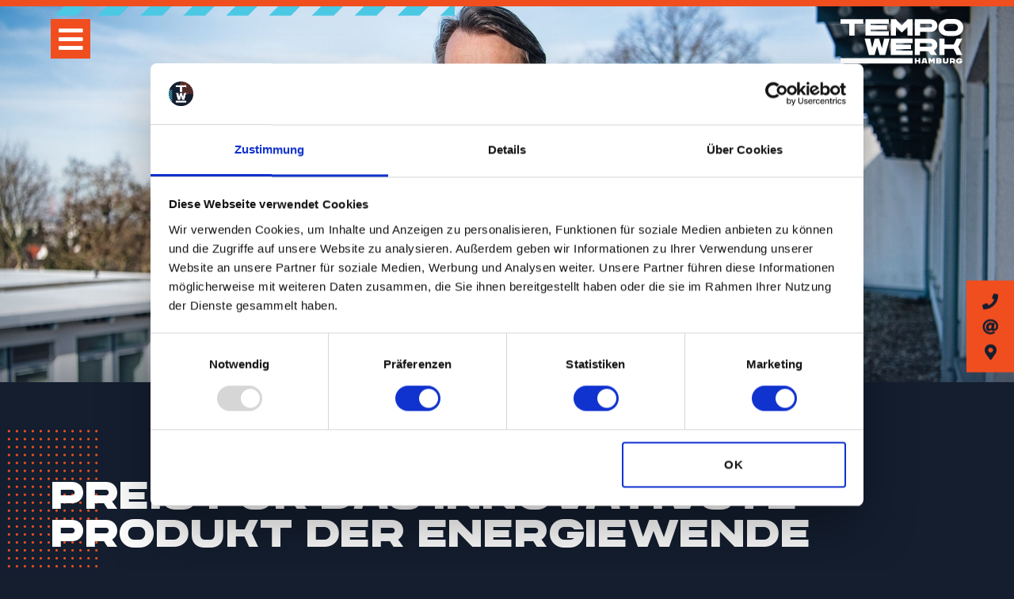

--- FILE ---
content_type: text/html; charset=utf-8
request_url: https://tempo-werk.de/neuigkeiten/online-magazin/2019/05/hit-news_2019_01_seite_07_mieter-2g/
body_size: 220024
content:





<!DOCTYPE html>
<html dir="ltr" lang="de-de" class="dark">
<head prefix="og: http://ogp.me/ns# fb: http://ogp.me/ns/fb#">

<!-- Google Tag Manager -->
<script>(function(w,d,s,l,i){w[l]=w[l]||[];w[l].push({'gtm.start':
new Date().getTime(),event:'gtm.js'});var f=d.getElementsByTagName(s)[0],
j=d.createElement(s),dl=l!='dataLayer'?'&l='+l:'';j.async=true;j.src=
'https://www.googletagmanager.com/gtm.js?id='+i+dl;f.parentNode.insertBefore(j,f);
})(window,document,'script','dataLayer','GTM-K7CT2TH');</script>
<!-- End Google Tag Manager -->



    <meta charset="utf-8" />
    <meta name="viewport" content="width=device-width, initial-scale=1.0">
    <meta name="format-detection" content="telephone=no">
    <meta name="facebook-domain-verification" content="t4itvitqofltmhnr1tdoci7vaf57u6" />

            <title>Tempowerk - hit-News_2019_01_Seite_07_Mieter-2G</title>
            <meta name="og:title" content="Tempowerk - hit-News_2019_01_Seite_07_Mieter-2G" />
            <meta name="description" content="Vorne Gas rein, hinten Strom raus. So beschreiben Fachleute die Wirkung eines Blockheizkraftwerks. Mit dem Bau einer nur mit Wasserstoff betriebenen Anlage ist Mieter 2G eine Weltsensation gelungen." />
            <meta name="og:description" content="Vorne Gas rein, hinten Strom raus. So beschreiben Fachleute die Wirkung eines Blockheizkraftwerks. Mit dem Bau einer nur mit Wasserstoff betriebenen Anlage ist Mieter 2G eine Weltsensation gelungen." />
        <meta name="og:url" content="https://tempo-werk.de/neuigkeiten/online-magazin/2019/05/hit-news_2019_01_seite_07_mieter-2g/" />
        <meta name="og:type" content="article" />
                    <meta property="og:image" content="https://tempo-werk.de/media/xh0emsjp/hit-news_0119_s_07_18_2g_stage.jpg?anchor=center&amp;mode=crop&amp;width=1200&amp;rnd=132019795675230000" />


    <link rel="apple-touch-icon" sizes="57x57" href="/resrc/img/favicon/apple-icon-57x57.png?v=637472637580000000" />
    <link rel="apple-touch-icon" sizes="60x60" href="/resrc/img/favicon/apple-icon-60x60.png?v=637472637580000000" />
    <link rel="apple-touch-icon" sizes="72x72" href="/resrc/img/favicon/apple-icon-72x72.png?v=637472637580000000" />
    <link rel="apple-touch-icon" sizes="76x76" href="/resrc/img/favicon/apple-icon-76x76.png?v=637472637580000000" />
    <link rel="apple-touch-icon" sizes="114x114" href="/resrc/img/favicon/apple-icon-114x114.png?v=637472637580000000" />
    <link rel="apple-touch-icon" sizes="120x120" href="/resrc/img/favicon/apple-icon-120x120.png?v=637472637580000000" />
    <link rel="apple-touch-icon" sizes="144x144" href="/resrc/img/favicon/apple-icon-144x144.png?v=637472637580000000" />
    <link rel="apple-touch-icon" sizes="152x152" href="/resrc/img/favicon/apple-icon-152x152.png?v=637472637580000000" />
    <link rel="apple-touch-icon" sizes="180x180" href="/resrc/img/favicon/apple-icon-180x180.png?v=637472637580000000" />
    <link rel="icon" type="image/png" sizes="192x192" href="/resrc/img/favicon/android-icon-192x192.png?v=637472637580000000" />
    <link rel="icon" type="image/png" sizes="32x32" href="/resrc/img/favicon/favicon-32x32.png?v=637472637580000000" />
    <link rel="icon" type="image/png" sizes="96x96" href="/resrc/img/favicon/favicon-96x96.png?v=637472637580000000" />
    <link rel="icon" type="image/png" sizes="16x16" href="/resrc/img/favicon/favicon-16x16.png?v=637472637580000000" />
    <link rel="manifest" href="/resrc/img/favicon/manifest.json?v=637431215260000000" />
    <meta name="msapplication-TileColor" content="#ffffff">
    <meta name="msapplication-TileImage" content="/resrc/img/favicon/ms-icon-144x144.png?v=637472637580000000" />
    <meta name="theme-color" content="#ffffff">

    <link href="/resrc/css/bundle.min.css?v=638234599500000000" rel="stylesheet" />
</head>
<body>
    <!-- Google Tag Manager (noscript) -->
    <noscript><iframe src="https://www.googletagmanager.com/ns.html?id=GTM-K7CT2TH"
    height="0" width="0" style="display:none;visibility:hidden"></iframe></noscript>
    <!-- End Google Tag Manager (noscript) --> 



<header class="n-001 n-001-header">
    <div class="n-001-container b-container">
        <div class="b-row">
            <div class="n-001-col b-col-12">
                <div class="n-001-content u-flex u-flex-row-reverse u-justify-content-between">
                    <input class="n-001-burger-menu-hidden-input" type="checkbox" id="n-001-burger-input" />
                    <div class="n-001-logo">
                        <a class="n-001-link" href="/">
                            
            <picture class="c-000 c-000-picture ">
                        <img
                             src="/resrc/img/svg/twr-header-logo.svg?v=637493769980000000"
                             width="200"
                             alt="Tempowerk"
                             title="Tempowerk"
                             data-umbraco-id="" />
            </picture>


                        </a>
                    </div>
                    <div class="n-001-burger-menu-wrapper u-flex">
                        <label class="n-001-burger-menu" for="n-001-burger-input">
                            <i class="n-001-burger-menu__icon n-001-burger-menu__icon--expand fas fa-bars"></i>
                            <span class="n-001-burger-menu__icon n-001-burger-menu__icon--collapse">
                                <span class="n-001-burger-menu-button-close button--close"></span>
                            </span>
                        </label>
                    </div>
                    <nav class="n-001-navigation u-flex u-flex-wrap">

                            <div class="n-001-navigation-item n-001-first-level ">
                                    <a class="n-001-link" href="/vermietung/">Vermietung</a>


                            </div>
                            <div class="n-001-navigation-item n-001-first-level ">
                                    <a class="n-001-link" href="/konferenz/">Konferenz</a>


                            </div>
                            <div class="n-001-navigation-item n-001-first-level ">
                                    <a class="n-001-link" href="/hotel/">Hotel</a>


                            </div>
                            <div class="n-001-navigation-item n-001-first-level ">
                                    <a class="n-001-link" href="/restaurant/">Restaurant</a>


                            </div>
                            <div class="n-001-navigation-item n-001-first-level ">
                                    <a class="n-001-link" href="/services/">Services</a>


                            </div>
                            <div class="n-001-navigation-item n-001-first-level ">
                                    <a class="n-001-link" href="/mieter/">Mieter</a>


                            </div>
                            <div class="n-001-navigation-item n-001-first-level ">
                                    <a class="n-001-link" href="/veranstaltungen/">Veranstaltungen</a>


                            </div>
                            <div class="n-001-navigation-item n-001-first-level ">
                                    <a class="n-001-link n-001-link--search" href="/suche/" title="Suche">
                                        <img class="n-001-link-search-icon" src="/resrc/img/svg/icons/search.svg" alt="Suche" title="Suche" />
                                    </a>


                            </div>
                    </nav>
                </div>
            </div>
        </div>
    </div>
</header>

    <main data-umbraco-id="2348" data-umbraco-url="https://tempo-werk.de/umbraco#/content/content/edit/2348">
        







    <section class="s-002 s-002-image-stage ">
        <div class="b-container-fluid">
            <div class="b-row">
                <div class="b-col-12">
                    <div class="s-002-image-wrapper">
                        
            <picture class="c-000 c-000-picture c-000-picture--fill-space">
                        <source media="(min-width: 1200px)" srcset="/media/xh0emsjp/hit-news_0119_s_07_18_2g_stage.jpg?anchor=center&amp;mode=crop&amp;heightratio=0.3776041666666666666666666667&amp;width=1920&amp;bgcolor=white&amp;format=jpeg&amp;rnd=132019795675230000">
                        <source media="(min-width: 900px)" srcset="/media/xh0emsjp/hit-news_0119_s_07_18_2g_stage.jpg?anchor=center&amp;mode=crop&amp;heightratio=0.3776041666666666666666666667&amp;width=1400&amp;bgcolor=white&amp;format=jpeg&amp;rnd=132019795675230000">
                        <source media="(min-width: 600px)" srcset="/media/xh0emsjp/hit-news_0119_s_07_18_2g_stage.jpg?anchor=center&amp;mode=crop&amp;heightratio=0.3776041666666666666666666667&amp;width=900&amp;bgcolor=white&amp;format=jpeg&amp;rnd=132019795675230000">
                        <img class="s-002-image"
                             src="[data-uri]"
                             data-image-src="/media/xh0emsjp/hit-news_0119_s_07_18_2g_stage.jpg?anchor=center&amp;mode=crop&amp;heightratio=0.8&amp;width=600&amp;bgcolor=white&amp;format=jpeg&amp;rnd=132019795675230000"
                             data-image-width="1920"
                             data-image-height="725"
                             data-placeholder-width="384"
                             data-placeholder-height="145"
                             data-aspect-ratio="2,64827586206897"
                             alt="Foto_hit-News_0119_S_07_18_2G_Stage"
                             title="Foto_hit-News_0119_S_07_18_2G_Stage"
                             data-umbraco-id="2322" />
            </picture>



                        <div class="s-002-image-gradient s-002-image-gradient--for-next-module"></div>
                    </div>
                </div>
            </div>
        </div>

        <div class="s-002-container s-002-container--content b-container u-full-size">
            <div class="b-row u-full-height">
                <div class="b-col-12">
                    <div class="u-flex u-flex-column  u-full-height">
                            <div class="s-002-start-muster"></div>
                    </div>
                </div>
            </div>
        </div>
    </section>


<article class="m-014 m-014-article u-module-vertical-margin">
        <div class="m-014-container b-container">
                <div class="m-014-row m-014-row--title b-row">
                    <div class="b-col-12 b-col-lg-11">
                        <h1 class="m-014-title h2">
                            Preis f&#252;r das innovativste Produkt der Energiewende
                        </h1>
                    </div>
                </div>

        </div>

    
    <section class="u-empty-placeholder"></section>


    



    <div class="c-009 c-009-article-row  u-module-vertical-margin">
        <div class="c-009-container b-container">

            <div class="c-009-row c-009-row--content b-row">
                    <div class="c-009-col b-col-lg-9 b-offset-lg-1">
                        <div class="c-009-copy">
                            <p>Sein Lieblingsplatz ist die Dachterrasse im Haus 1b, direkt vor seinem Büro. Von hier aus hat Dominic Frodeno den besten Blick auf die Industrieschlote im Hafen und das Kohlekraftwerk Moorburg. Umweltverschmutzer par excellence. „Da sehe ich, wofür ich jeden Tag arbeite“, sagt der Niederlassungsleiter Nord Ost von 2G, „Großkraftwerke haben bei der Stromerzeugung 62 Prozent Energieverlust, bei unseren Blockheizkraftwerken erzielen wir eine 90-prozentige Ausnutzung der Primärenergie. Das ist höchst effizient und klimafreundlich.“</p>
                        </div>
                    </div>
            </div>
        </div>
    </div>


    <div class="c-009 c-009-article-row  u-module-vertical-margin">
        <div class="c-009-container b-container">

            <div class="c-009-row c-009-row--content b-row">
                    <div class="c-009-col b-col-lg-9 b-offset-lg-1">
                        <div class="c-009-copy">
                            <p>Seit 1995 entwickelt und produziert 2G in Heek bei Münster Blockheizkraftwerke (BHKW) mit innovativen Energiekonzepten, seit 2011 mit einem Vertriebsbüro im hit-Technopark. Kraft-Wärme-Kopplung nennt sich die gleichzeitige Erzeugung von mechanischer Energie und Nutzwärme. Während die mechanische Energie unmittelbar in Strom umgewandelt wird, kann die Wärme zum Heizen, Kühlen oder zur Erzeugung von Dampf genutzt werden. Eingesetzt werden BHKWs von 20 bis 2.000 KW, wo es nötig ist, also dezentral – in Wohngebäuden, Büros, Schulen, Hotels oder Krankenhäusern.</p>
                        </div>
                    </div>
            </div>
        </div>
    </div>


    <div class="c-009 c-009-article-row  u-module-vertical-margin">
        <div class="c-009-container b-container">

            <div class="c-009-row c-009-row--content b-row">
                    <div class="c-009-col b-col-lg-9 b-offset-lg-1">
                        <div class="c-009-copy">
                            <p>Es gibt keine Verluste bei der Energieübertragung. Auch der hit-Technopark rüstet derzeit nach und nach auf BHKWs um. Angetrieben werden die Kleinkraftwerke von 2G hauptsächlich mit einem gasbetriebenen Otto-Motor. Ein 40-köpfiges Team von Ingenieuren und Technikern ist es jetzt gelungen, ein rein Wasserstoff betriebenes BHKW zu entwickeln, C02-emissionsfrei, hocheffizient und mit vergleichbaren Leistungsdaten.</p>
                        </div>
                    </div>
            </div>
        </div>
    </div>


    <div class="c-009 c-009-article-row  u-module-vertical-margin">
        <div class="c-009-container b-container">

            <div class="c-009-row c-009-row--content b-row">
                    <div class="c-009-col b-col-12 b-col-lg-7 b-offset-lg-1">
                        <div class="c-009-copy">
                            <p>Die wegweisende Erfindung zur regenerativen Energieversorgung wurde vor wenigen Wochen mit dem Handelsblatt Energy Award für das innovativste Projekt der Energiewende ausgezeichnet. Der Blick auf dunkel rauchende Schornsteine bereitet Frodeno nun eine noch ökologischere Freude.</p>
                        </div>
                    </div>
                        <div class="c-009-col b-col-12 b-col-lg-4">
                            
            <picture class="c-000 c-000-picture c-000-picture--fill-space">
                        <img
                             src="[data-uri]"
                             data-image-src="/media/iyhd1kmo/2g_05_logo.jpg?anchor=center&amp;mode=crop&amp;width=400&amp;bgcolor=white&amp;format=jpeg&amp;rnd=132028462763100000"
                             data-image-width="400"
                             data-image-height="240"
                             data-placeholder-width="5"
                             data-placeholder-height="3"
                             data-aspect-ratio="1,66666666666667"
                             alt="2G"
                             title="2G"
                             data-umbraco-id="1290" />
            </picture>


                        </div>
            </div>
        </div>
    </div>

</article>


    <section class="u-module-vertical-margin">
        <div class="b-container">
            <div class="b-row">
                <div class="b-col-12">
                    <div class="u-flex u-justify-content-center">
                        <a href="/neuigkeiten/" class="button">Zur&#252;ck zur Neuigkeiten-&#220;bersicht</a>
                    </div>
                </div>
            </div>
        </div>
    </section>


        <section class="m-005 m-005-company-grid u-module-vertical-margin" data-prevent-initial-image-loading="true">
            <div class="b-container">
                <div class="b-row">
                    <div class="b-col-12">
                        <div class="m-005-content">
                            <h2 class="m-005-title">Unsere Mieter</h2>

                            <div class="m-005-logo-grid u-flex u-flex-wrap u-justify-content-center">
        <a href="/mieter/rudolf-fritz/"
           class="c-005 c-005-company-logo u-flex u-align-items-center u-justify-content-center"
           data-id="2749"
           data-branches="2512"
           data-ressources=""
           data-bachelor="-1"
           data-bewerbung="1"
           data-mitarbeiter="1"
           data-netzwerk="1"
           data-praktikum="-1">
            
            <picture class="c-000 c-000-picture c-000-picture--fill-space">
                        <img class="c-005-company-logo__image"
                             src="[data-uri]"
                             data-image-src="/media/ra1jvjdj/rudolffritz_01_logo_detail.jpg?anchor=center&amp;mode=crop&amp;heightratio=0.6&amp;width=400&amp;bgcolor=white&amp;format=jpeg&amp;rnd=132036272322070000"
                             data-image-width="400"
                             data-image-height="240"
                             data-placeholder-width="5"
                             data-placeholder-height="3"
                             data-aspect-ratio="1,66666666666667"
                             alt="Rudolf Fritz"
                             title="Rudolf Fritz"
                             data-umbraco-id="2744" />
            </picture>


        </a>

        <a href="/mieter/solevo/"
           class="c-005 c-005-company-logo u-flex u-align-items-center u-justify-content-center"
           data-id="1889"
           data-branches="2655"
           data-ressources=""
           data-bachelor="1"
           data-bewerbung="1"
           data-mitarbeiter="1"
           data-netzwerk="1"
           data-praktikum="-1">
            
            <picture class="c-000 c-000-picture c-000-picture--fill-space">
                        <img class="c-005-company-logo__image"
                             src="[data-uri]"
                             data-image-src="/media/ug4fret3/solevo_01_logo_detail.jpg?anchor=center&amp;mode=crop&amp;heightratio=0.6&amp;width=400&amp;bgcolor=white&amp;format=jpeg&amp;rnd=132028964205970000"
                             data-image-width="400"
                             data-image-height="240"
                             data-placeholder-width="5"
                             data-placeholder-height="3"
                             data-aspect-ratio="1,66666666666667"
                             alt="Solevo"
                             title="Solevo"
                             data-umbraco-id="1883" />
            </picture>


        </a>

        <a href="/mieter/sokratech/"
           class="c-005 c-005-company-logo u-flex u-align-items-center u-justify-content-center"
           data-id="11768"
           data-branches=""
           data-ressources=""
           data-bachelor="1"
           data-bewerbung="1"
           data-mitarbeiter="-1"
           data-netzwerk="1"
           data-praktikum="0">
            
            <picture class="c-000 c-000-picture c-000-picture--fill-space">
                        <img class="c-005-company-logo__image"
                             src="[data-uri]"
                             data-image-src="/media/wa4dokib/logo-sokratech.jpg?anchor=center&amp;mode=crop&amp;heightratio=0.6&amp;width=400&amp;bgcolor=white&amp;format=jpeg&amp;rnd=133361467387670000"
                             data-image-width="1800"
                             data-image-height="1080"
                             data-placeholder-width="5"
                             data-placeholder-height="3"
                             data-aspect-ratio="1,66666666666667"
                             alt="Logo Sokratech"
                             title="Logo Sokratech"
                             data-umbraco-id="11767" />
            </picture>


        </a>

        <a href="/mieter/pydro/"
           class="c-005 c-005-company-logo u-flex u-align-items-center u-justify-content-center"
           data-id="6325"
           data-branches="2515"
           data-ressources="6341,6342,6343"
           data-bachelor="1"
           data-bewerbung="1"
           data-mitarbeiter="1"
           data-netzwerk="1"
           data-praktikum="1">
            
            <picture class="c-000 c-000-picture c-000-picture--fill-space">
                        <img class="c-005-company-logo__image"
                             src="[data-uri]"
                             data-image-src="/media/jxpfjcd2/pydro_01_logo_detail.jpg?anchor=center&amp;mode=crop&amp;heightratio=0.6&amp;width=400&amp;bgcolor=white&amp;format=jpeg&amp;rnd=132659975257870000"
                             data-image-width="400"
                             data-image-height="240"
                             data-placeholder-width="5"
                             data-placeholder-height="3"
                             data-aspect-ratio="1,66666666666667"
                             alt="PYDRO GmbH"
                             title="PYDRO GmbH"
                             data-umbraco-id="6327" />
            </picture>


        </a>

        <a href="/mieter/herbert-schulte/"
           class="c-005 c-005-company-logo u-flex u-align-items-center u-justify-content-center"
           data-id="14044"
           data-branches=""
           data-ressources=""
           data-bachelor="0"
           data-bewerbung="0"
           data-mitarbeiter="0"
           data-netzwerk="0"
           data-praktikum="0">
            
            <picture class="c-000 c-000-picture c-000-picture--fill-space">
                        <img class="c-005-company-logo__image"
                             src="[data-uri]"
                             data-image-src="/media/usfo44yp/logo_herbert_schulte.jpg?anchor=center&amp;mode=crop&amp;heightratio=0.6&amp;width=400&amp;bgcolor=white&amp;format=jpeg&amp;rnd=133760525645600000"
                             data-image-width="400"
                             data-image-height="240"
                             data-placeholder-width="5"
                             data-placeholder-height="3"
                             data-aspect-ratio="1,66666666666667"
                             alt="Logo Herbert Schulte"
                             title="Logo Herbert Schulte"
                             data-umbraco-id="14052" />
            </picture>


        </a>

        <a href="/mieter/infordata-software-design-gmbh/"
           class="c-005 c-005-company-logo u-flex u-align-items-center u-justify-content-center"
           data-id="14544"
           data-branches=""
           data-ressources=""
           data-bachelor="0"
           data-bewerbung="0"
           data-mitarbeiter="0"
           data-netzwerk="0"
           data-praktikum="0">
            
            <picture class="c-000 c-000-picture c-000-picture--fill-space">
                        <img class="c-005-company-logo__image"
                             src="[data-uri]"
                             data-image-src="/media/lkinzh31/infordata_logo.png?anchor=center&amp;mode=crop&amp;heightratio=0.6&amp;width=400&amp;bgcolor=white&amp;format=jpeg&amp;rnd=134024951032130000"
                             data-image-width="400"
                             data-image-height="240"
                             data-placeholder-width="5"
                             data-placeholder-height="3"
                             data-aspect-ratio="1,66666666666667"
                             alt="Infordata Logo"
                             title="Infordata Logo"
                             data-umbraco-id="14543" />
            </picture>


        </a>

        <a href="/mieter/innovatory-gmbh/"
           class="c-005 c-005-company-logo u-flex u-align-items-center u-justify-content-center"
           data-id="14460"
           data-branches=""
           data-ressources=""
           data-bachelor="1"
           data-bewerbung="0"
           data-mitarbeiter="0"
           data-netzwerk="1"
           data-praktikum="1">
            
            <picture class="c-000 c-000-picture c-000-picture--fill-space">
                        <img class="c-005-company-logo__image"
                             src="[data-uri]"
                             data-image-src="/media/gejfo3ll/innovatory_logo.png?anchor=center&amp;mode=crop&amp;heightratio=0.6&amp;width=400&amp;bgcolor=white&amp;format=jpeg&amp;rnd=133969828481970000"
                             data-image-width="400"
                             data-image-height="240"
                             data-placeholder-width="5"
                             data-placeholder-height="3"
                             data-aspect-ratio="1,66666666666667"
                             alt="Innovatory Logo (1)"
                             title="Innovatory Logo (1)"
                             data-umbraco-id="14462" />
            </picture>


        </a>

        <a href="/mieter/meyer-gruppe/"
           class="c-005 c-005-company-logo u-flex u-align-items-center u-justify-content-center"
           data-id="6400"
           data-branches="2507"
           data-ressources=""
           data-bachelor="-1"
           data-bewerbung="1"
           data-mitarbeiter="-1"
           data-netzwerk="1"
           data-praktikum="-1">
            
            <picture class="c-000 c-000-picture c-000-picture--fill-space">
                        <img class="c-005-company-logo__image"
                             src="[data-uri]"
                             data-image-src="/media/wfinwzbj/meyer-gruppe_01_logo_detail.jpg?anchor=center&amp;mode=crop&amp;heightratio=0.6&amp;width=400&amp;bgcolor=white&amp;format=jpeg&amp;rnd=132676275934970000"
                             data-image-width="400"
                             data-image-height="240"
                             data-placeholder-width="5"
                             data-placeholder-height="3"
                             data-aspect-ratio="1,66666666666667"
                             alt="Harald Meyer Brandschutz-Elektro GmbH &amp; Co. KG"
                             title="Harald Meyer Brandschutz-Elektro GmbH &amp; Co. KG"
                             data-umbraco-id="6384" />
            </picture>


        </a>

        <a href="/mieter/strabag/"
           class="c-005 c-005-company-logo u-flex u-align-items-center u-justify-content-center"
           data-id="8597"
           data-branches="2514"
           data-ressources=""
           data-bachelor="1"
           data-bewerbung="1"
           data-mitarbeiter="1"
           data-netzwerk="1"
           data-praktikum="1">
            
            <picture class="c-000 c-000-picture c-000-picture--fill-space">
                        <img class="c-005-company-logo__image"
                             src="[data-uri]"
                             data-image-src="/media/2hkdwqiw/strabag_pfs_rgb_r12.jpg?anchor=center&amp;mode=crop&amp;heightratio=0.6&amp;width=400&amp;bgcolor=white&amp;format=jpeg&amp;rnd=132901941895000000"
                             data-image-width="2305"
                             data-image-height="1466"
                             data-placeholder-width="2305"
                             data-placeholder-height="1466"
                             data-aspect-ratio="1,57230559345157"
                             alt="STRABAG Property and Facility Services GmbH"
                             title="STRABAG Property and Facility Services GmbH"
                             data-umbraco-id="8590" />
            </picture>


        </a>

        <a href="/mieter/weets/"
           class="c-005 c-005-company-logo u-flex u-align-items-center u-justify-content-center"
           data-id="6495"
           data-branches="2517"
           data-ressources=""
           data-bachelor="-1"
           data-bewerbung="1"
           data-mitarbeiter="1"
           data-netzwerk="1"
           data-praktikum="1">
            
            <picture class="c-000 c-000-picture c-000-picture--fill-space">
                        <img class="c-005-company-logo__image"
                             src="[data-uri]"
                             data-image-src="/media/q04lroxf/weets-spedition-ohne-verlauf.png?anchor=center&amp;mode=crop&amp;heightratio=0.6&amp;width=400&amp;bgcolor=white&amp;format=jpeg&amp;rnd=133238722070800000"
                             data-image-width="2958"
                             data-image-height="1951"
                             data-placeholder-width="2958"
                             data-placeholder-height="1951"
                             data-aspect-ratio="1,51614556637622"
                             alt="Weets Spedition Ohne Verlauf (1)"
                             title="Weets Spedition Ohne Verlauf (1)"
                             data-umbraco-id="10846" />
            </picture>


        </a>

        <a href="/mieter/euregon/"
           class="c-005 c-005-company-logo u-flex u-align-items-center u-justify-content-center"
           data-id="1582"
           data-branches="2029"
           data-ressources=""
           data-bachelor="-1"
           data-bewerbung="1"
           data-mitarbeiter="1"
           data-netzwerk="-1"
           data-praktikum="-1">
            
            <picture class="c-000 c-000-picture c-000-picture--fill-space">
                        <img class="c-005-company-logo__image"
                             src="[data-uri]"
                             data-image-src="/media/glcpwa3a/euregon_01_logo_detail.jpg?anchor=center&amp;mode=crop&amp;heightratio=0.6&amp;width=400&amp;bgcolor=white&amp;format=jpeg&amp;rnd=132028947554400000"
                             data-image-width="400"
                             data-image-height="240"
                             data-placeholder-width="5"
                             data-placeholder-height="3"
                             data-aspect-ratio="1,66666666666667"
                             alt="Euregon"
                             title="Euregon"
                             data-umbraco-id="1576" />
            </picture>


        </a>

        <a href="/mieter/siccadania-germany-gmbh/"
           class="c-005 c-005-company-logo u-flex u-align-items-center u-justify-content-center"
           data-id="13934"
           data-branches=""
           data-ressources=""
           data-bachelor="1"
           data-bewerbung="0"
           data-mitarbeiter="0"
           data-netzwerk="1"
           data-praktikum="1">
            
            <picture class="c-000 c-000-picture c-000-picture--fill-space">
                        <img class="c-005-company-logo__image"
                             src="[data-uri]"
                             data-image-src="/media/crjf0rtu/angepasst-siccadania-logo.jpg?anchor=center&amp;mode=crop&amp;heightratio=0.6&amp;width=400&amp;bgcolor=white&amp;format=jpeg&amp;rnd=133718245699100000"
                             data-image-width="400"
                             data-image-height="240"
                             data-placeholder-width="5"
                             data-placeholder-height="3"
                             data-aspect-ratio="1,66666666666667"
                             alt="Angepasst Siccadania Logo"
                             title="Angepasst Siccadania Logo"
                             data-umbraco-id="13965" />
            </picture>


        </a>

        <a href="/mieter/mascow/"
           class="c-005 c-005-company-logo u-flex u-align-items-center u-justify-content-center"
           data-id="2802"
           data-branches="2517"
           data-ressources=""
           data-bachelor="-1"
           data-bewerbung="1"
           data-mitarbeiter="1"
           data-netzwerk="1"
           data-praktikum="1">
            
            <picture class="c-000 c-000-picture c-000-picture--fill-space">
                        <img class="c-005-company-logo__image"
                             src="[data-uri]"
                             data-image-src="/media/rbbdk0zb/mascow_01_logo_detail.jpg?anchor=center&amp;mode=crop&amp;heightratio=0.6&amp;width=400&amp;bgcolor=white&amp;format=jpeg&amp;rnd=132048312351200000"
                             data-image-width="400"
                             data-image-height="240"
                             data-placeholder-width="5"
                             data-placeholder-height="3"
                             data-aspect-ratio="1,66666666666667"
                             alt="Mascow Entsorgungsschifffahrt e.K."
                             title="Mascow Entsorgungsschifffahrt e.K."
                             data-umbraco-id="2768" />
            </picture>


        </a>

        <a href="/mieter/zeiss/"
           class="c-005 c-005-company-logo u-flex u-align-items-center u-justify-content-center"
           data-id="3525"
           data-branches="2655"
           data-ressources=""
           data-bachelor="-1"
           data-bewerbung="-1"
           data-mitarbeiter="-1"
           data-netzwerk="-1"
           data-praktikum="-1">
            
            <picture class="c-000 c-000-picture c-000-picture--fill-space">
                        <img class="c-005-company-logo__image"
                             src="[data-uri]"
                             data-image-src="/media/1hobd5n3/53_zeiss_detail.jpg?anchor=center&amp;mode=crop&amp;heightratio=0.6&amp;width=400&amp;bgcolor=white&amp;format=jpeg&amp;rnd=132182854786500000"
                             data-image-width="400"
                             data-image-height="240"
                             data-placeholder-width="5"
                             data-placeholder-height="3"
                             data-aspect-ratio="1,66666666666667"
                             alt="Carl Zeiss Microscopy GmbH"
                             title="Carl Zeiss Microscopy GmbH"
                             data-umbraco-id="3521" />
            </picture>


        </a>

        <a href="/mieter/rum-architekten/"
           class="c-005 c-005-company-logo u-flex u-align-items-center u-justify-content-center"
           data-id="12367"
           data-branches="2507"
           data-ressources=""
           data-bachelor="-1"
           data-bewerbung="1"
           data-mitarbeiter="1"
           data-netzwerk="1"
           data-praktikum="-1">
            
            <picture class="c-000 c-000-picture c-000-picture--fill-space">
                        <img class="c-005-company-logo__image"
                             src="[data-uri]"
                             data-image-src="/media/2hklxvqd/rum.png?anchor=center&amp;mode=crop&amp;heightratio=0.6&amp;width=400&amp;bgcolor=white&amp;format=jpeg&amp;rnd=133488748797030000"
                             data-image-width="1800"
                             data-image-height="1080"
                             data-placeholder-width="5"
                             data-placeholder-height="3"
                             data-aspect-ratio="1,66666666666667"
                             alt="RUM_Architekten_Logo1"
                             title="RUM_Architekten_Logo1"
                             data-umbraco-id="12354" />
            </picture>


        </a>

        <a href="/mieter/selck/"
           class="c-005 c-005-company-logo u-flex u-align-items-center u-justify-content-center"
           data-id="2680"
           data-branches="2515"
           data-ressources=""
           data-bachelor="1"
           data-bewerbung="1"
           data-mitarbeiter="1"
           data-netzwerk="1"
           data-praktikum="1">
            
            <picture class="c-000 c-000-picture c-000-picture--fill-space">
                        <img class="c-005-company-logo__image"
                             src="[data-uri]"
                             data-image-src="/media/jovb1ku3/selck_01_logo_detail.png?anchor=center&amp;mode=crop&amp;heightratio=0.6&amp;width=400&amp;bgcolor=white&amp;format=jpeg&amp;rnd=132034405006870000"
                             data-image-width="400"
                             data-image-height="240"
                             data-placeholder-width="5"
                             data-placeholder-height="3"
                             data-aspect-ratio="1,66666666666667"
                             alt="Selck Planung Beratung"
                             title="Selck Planung Beratung"
                             data-umbraco-id="2678" />
            </picture>


        </a>

        <a href="/mieter/idqs/"
           class="c-005 c-005-company-logo u-flex u-align-items-center u-justify-content-center"
           data-id="1691"
           data-branches="2518"
           data-ressources=""
           data-bachelor="-1"
           data-bewerbung="1"
           data-mitarbeiter="-1"
           data-netzwerk="1"
           data-praktikum="-1">
            
            <picture class="c-000 c-000-picture c-000-picture--fill-space">
                        <img class="c-005-company-logo__image"
                             src="[data-uri]"
                             data-image-src="/media/mpllzlew/idqs_01_logo_detail.jpg?anchor=center&amp;mode=crop&amp;heightratio=0.6&amp;width=400&amp;bgcolor=white&amp;format=jpeg&amp;rnd=132028953342200000"
                             data-image-width="400"
                             data-image-height="240"
                             data-placeholder-width="5"
                             data-placeholder-height="3"
                             data-aspect-ratio="1,66666666666667"
                             alt="idqs"
                             title="idqs"
                             data-umbraco-id="1687" />
            </picture>


        </a>

        <a href="/mieter/infranet/"
           class="c-005 c-005-company-logo u-flex u-align-items-center u-justify-content-center"
           data-id="5255"
           data-branches="2516"
           data-ressources=""
           data-bachelor="1"
           data-bewerbung="0"
           data-mitarbeiter="0"
           data-netzwerk="1"
           data-praktikum="1">
            
            <picture class="c-000 c-000-picture c-000-picture--fill-space">
                        <img class="c-005-company-logo__image"
                             src="[data-uri]"
                             data-image-src="/media/rpah0rz1/infranet_01_logo_detail.jpg?anchor=center&amp;mode=crop&amp;heightratio=0.6&amp;width=400&amp;bgcolor=white&amp;format=jpeg&amp;rnd=132373976642470000"
                             data-image-width="400"
                             data-image-height="240"
                             data-placeholder-width="5"
                             data-placeholder-height="3"
                             data-aspect-ratio="1,66666666666667"
                             alt="Infranet Technologies GmbH"
                             title="Infranet Technologies GmbH"
                             data-umbraco-id="5244" />
            </picture>


        </a>

        <a href="/mieter/aam-it/"
           class="c-005 c-005-company-logo u-flex u-align-items-center u-justify-content-center"
           data-id="12350"
           data-branches="9194,2654,2029"
           data-ressources=""
           data-bachelor="-1"
           data-bewerbung="1"
           data-mitarbeiter="1"
           data-netzwerk="1"
           data-praktikum="-1">
            
            <picture class="c-000 c-000-picture c-000-picture--fill-space">
                        <img class="c-005-company-logo__image"
                             src="[data-uri]"
                             data-image-src="/media/lavdfu4j/aam.png?anchor=center&amp;mode=crop&amp;heightratio=0.6&amp;width=400&amp;bgcolor=white&amp;format=jpeg&amp;rnd=133486851053600000"
                             data-image-width="1800"
                             data-image-height="1080"
                             data-placeholder-width="5"
                             data-placeholder-height="3"
                             data-aspect-ratio="1,66666666666667"
                             alt="aam_IT_Logo"
                             title="aam_IT_Logo"
                             data-umbraco-id="12340" />
            </picture>


        </a>

        <a href="/mieter/pfg-gmbh/"
           class="c-005 c-005-company-logo u-flex u-align-items-center u-justify-content-center"
           data-id="12194"
           data-branches="2029,9240"
           data-ressources=""
           data-bachelor="-1"
           data-bewerbung="-1"
           data-mitarbeiter="-1"
           data-netzwerk="1"
           data-praktikum="1">
            
            <picture class="c-000 c-000-picture c-000-picture--fill-space">
                        <img class="c-005-company-logo__image"
                             src="[data-uri]"
                             data-image-src="/media/iynblhhq/pfg_logo.jpg?anchor=center&amp;mode=crop&amp;heightratio=0.6&amp;width=400&amp;bgcolor=white&amp;format=jpeg&amp;rnd=133452302934600000"
                             data-image-width="1043"
                             data-image-height="521"
                             data-placeholder-width="1043"
                             data-placeholder-height="521"
                             data-aspect-ratio="2,00191938579654"
                             alt="PFG_logo"
                             title="PFG_logo"
                             data-umbraco-id="12188" />
            </picture>


        </a>

        <a href="/mieter/kramer-healthcare-ug/"
           class="c-005 c-005-company-logo u-flex u-align-items-center u-justify-content-center"
           data-id="14524"
           data-branches="2520"
           data-ressources=""
           data-bachelor="0"
           data-bewerbung="0"
           data-mitarbeiter="0"
           data-netzwerk="0"
           data-praktikum="0">
            
            <picture class="c-000 c-000-picture c-000-picture--fill-space">
                        <img class="c-005-company-logo__image"
                             src="[data-uri]"
                             data-image-src="/media/njqferqj/kr&#228;merhealthcare_logo.png?anchor=center&amp;mode=crop&amp;heightratio=0.6&amp;width=400&amp;bgcolor=white&amp;format=jpeg&amp;rnd=134015436845000000"
                             data-image-width="400"
                             data-image-height="240"
                             data-placeholder-width="5"
                             data-placeholder-height="3"
                             data-aspect-ratio="1,66666666666667"
                             alt="Kr&#228;merhealthcare Logo"
                             title="Kr&#228;merhealthcare Logo"
                             data-umbraco-id="14523" />
            </picture>


        </a>

        <a href="/mieter/corpex/"
           class="c-005 c-005-company-logo u-flex u-align-items-center u-justify-content-center"
           data-id="12576"
           data-branches="2029,2510"
           data-ressources=""
           data-bachelor="1"
           data-bewerbung="1"
           data-mitarbeiter="-1"
           data-netzwerk="1"
           data-praktikum="-1">
            
            <picture class="c-000 c-000-picture c-000-picture--fill-space">
                        <img class="c-005-company-logo__image"
                             src="[data-uri]"
                             data-image-src="/media/wqzm11be/logo_corpex_4c_400x240.png?anchor=center&amp;mode=crop&amp;heightratio=0.6&amp;width=400&amp;bgcolor=white&amp;format=jpeg&amp;rnd=133570704752270000"
                             data-image-width="400"
                             data-image-height="240"
                             data-placeholder-width="5"
                             data-placeholder-height="3"
                             data-aspect-ratio="1,66666666666667"
                             alt="Corpex_Logo_4"
                             title="Corpex_Logo_4"
                             data-umbraco-id="12581" />
            </picture>


        </a>

        <a href="/mieter/cortago/"
           class="c-005 c-005-company-logo u-flex u-align-items-center u-justify-content-center"
           data-id="5558"
           data-branches="2655"
           data-ressources=""
           data-bachelor="-1"
           data-bewerbung="1"
           data-mitarbeiter="1"
           data-netzwerk="1"
           data-praktikum="-1">
            
            <picture class="c-000 c-000-picture c-000-picture--fill-space">
                        <img class="c-005-company-logo__image"
                             src="[data-uri]"
                             data-image-src="/media/hg5joq4n/cortage_01_logo_detail.jpg?anchor=center&amp;mode=crop&amp;heightratio=0.6&amp;width=400&amp;bgcolor=white&amp;format=jpeg&amp;rnd=132465443893330000"
                             data-image-width="400"
                             data-image-height="240"
                             data-placeholder-width="5"
                             data-placeholder-height="3"
                             data-aspect-ratio="1,66666666666667"
                             alt="Cortago GmbH"
                             title="Cortago GmbH"
                             data-umbraco-id="5554" />
            </picture>


        </a>

        <a href="/mieter/nsti-northern-scientific-tech-integration/"
           class="c-005 c-005-company-logo u-flex u-align-items-center u-justify-content-center"
           data-id="10973"
           data-branches="2515"
           data-ressources=""
           data-bachelor="1"
           data-bewerbung="0"
           data-mitarbeiter="1"
           data-netzwerk="1"
           data-praktikum="0">
            
            <picture class="c-000 c-000-picture c-000-picture--fill-space">
                        <img class="c-005-company-logo__image"
                             src="[data-uri]"
                             data-image-src="/media/4hpfxrhp/nsti-logo-1000x1000pxl.png?anchor=center&amp;mode=crop&amp;heightratio=0.6&amp;width=400&amp;bgcolor=white&amp;format=jpeg&amp;rnd=133263807480400000"
                             data-image-width="1000"
                             data-image-height="1000"
                             data-placeholder-width="1"
                             data-placeholder-height="1"
                             data-aspect-ratio="1"
                             alt="NSTI Logo 1000X1000pxl"
                             title="NSTI Logo 1000X1000pxl"
                             data-umbraco-id="10971" />
            </picture>


        </a>

        <a href="/mieter/hanseatic-fox-it-gmbh/"
           class="c-005 c-005-company-logo u-flex u-align-items-center u-justify-content-center"
           data-id="14555"
           data-branches="2029"
           data-ressources=""
           data-bachelor="1"
           data-bewerbung="0"
           data-mitarbeiter="1"
           data-netzwerk="1"
           data-praktikum="0">
            
            <picture class="c-000 c-000-picture c-000-picture--fill-space">
                        <img class="c-005-company-logo__image"
                             src="[data-uri]"
                             data-image-src="/media/ulifykyk/hanseatic-fox_logo.png?anchor=center&amp;mode=crop&amp;heightratio=0.6&amp;width=400&amp;bgcolor=white&amp;format=jpeg&amp;rnd=134026645719970000"
                             data-image-width="400"
                             data-image-height="240"
                             data-placeholder-width="5"
                             data-placeholder-height="3"
                             data-aspect-ratio="1,66666666666667"
                             alt="Hanseatic Fox Logo"
                             title="Hanseatic Fox Logo"
                             data-umbraco-id="14554" />
            </picture>


        </a>

        <a href="/mieter/pilz/"
           class="c-005 c-005-company-logo u-flex u-align-items-center u-justify-content-center"
           data-id="12629"
           data-branches="2512"
           data-ressources=""
           data-bachelor="-1"
           data-bewerbung="-1"
           data-mitarbeiter="-1"
           data-netzwerk="-1"
           data-praktikum="-1">
            
            <picture class="c-000 c-000-picture c-000-picture--fill-space">
                        <img class="c-005-company-logo__image"
                             src="[data-uri]"
                             data-image-src="/media/154dkcu5/pilz_logo_02.png?anchor=center&amp;mode=crop&amp;heightratio=0.6&amp;width=400&amp;bgcolor=white&amp;format=jpeg&amp;rnd=133594837030370000"
                             data-image-width="400"
                             data-image-height="240"
                             data-placeholder-width="5"
                             data-placeholder-height="3"
                             data-aspect-ratio="1,66666666666667"
                             alt="Pilz_logo_02"
                             title="Pilz_logo_02"
                             data-umbraco-id="12630" />
            </picture>


        </a>

        <a href="/mieter/blatta/"
           class="c-005 c-005-company-logo u-flex u-align-items-center u-justify-content-center"
           data-id="5633"
           data-branches="2655"
           data-ressources="6150"
           data-bachelor="1"
           data-bewerbung="1"
           data-mitarbeiter="1"
           data-netzwerk="1"
           data-praktikum="0">
            
            <picture class="c-000 c-000-picture c-000-picture--fill-space">
                        <img class="c-005-company-logo__image"
                             src="[data-uri]"
                             data-image-src="/media/jvzpyfbx/blatta_01_logo_detail.jpg?anchor=center&amp;mode=crop&amp;heightratio=0.6&amp;width=400&amp;bgcolor=white&amp;format=jpeg&amp;rnd=132485452750600000"
                             data-image-width="400"
                             data-image-height="240"
                             data-placeholder-width="5"
                             data-placeholder-height="3"
                             data-aspect-ratio="1,66666666666667"
                             alt="Blatta GmbH Sch&#228;dlingsbek&#228;mpfung"
                             title="Blatta GmbH Sch&#228;dlingsbek&#228;mpfung"
                             data-umbraco-id="5624" />
            </picture>


        </a>

        <a href="/mieter/seiten-werk/"
           class="c-005 c-005-company-logo u-flex u-align-items-center u-justify-content-center"
           data-id="3624"
           data-branches="2655"
           data-ressources=""
           data-bachelor="-1"
           data-bewerbung="1"
           data-mitarbeiter="1"
           data-netzwerk="1"
           data-praktikum="1">
            
            <picture class="c-000 c-000-picture c-000-picture--fill-space">
                        <img class="c-005-company-logo__image"
                             src="[data-uri]"
                             data-image-src="/media/be3f3jis/seitenwerk_400x240.png?anchor=center&amp;mode=crop&amp;heightratio=0.6&amp;width=400&amp;bgcolor=white&amp;format=jpeg&amp;rnd=133651894279270000"
                             data-image-width="400"
                             data-image-height="240"
                             data-placeholder-width="5"
                             data-placeholder-height="3"
                             data-aspect-ratio="1,66666666666667"
                             alt="Seitenwerk_Logo_2024"
                             title="Seitenwerk_Logo_2024"
                             data-umbraco-id="12598" />
            </picture>


        </a>

        <a href="/mieter/harmanda-tiryaki-gbr/"
           class="c-005 c-005-company-logo u-flex u-align-items-center u-justify-content-center"
           data-id="11975"
           data-branches="2029"
           data-ressources=""
           data-bachelor="-1"
           data-bewerbung="-1"
           data-mitarbeiter="-1"
           data-netzwerk="1"
           data-praktikum="-1">
            
            <picture class="c-000 c-000-picture c-000-picture--fill-space">
                        <img class="c-005-company-logo__image"
                             src="[data-uri]"
                             data-image-src="/media/utlncbb0/logo-neu1.png?anchor=center&amp;mode=crop&amp;heightratio=0.6&amp;width=400&amp;bgcolor=white&amp;format=jpeg&amp;rnd=133413435609200000"
                             data-image-width="467"
                             data-image-height="397"
                             data-placeholder-width="467"
                             data-placeholder-height="397"
                             data-aspect-ratio="1,17632241813602"
                             alt="HT GbR Logo neu"
                             title="HT GbR Logo neu"
                             data-umbraco-id="11989" />
            </picture>


        </a>

        <a href="/mieter/treo/"
           class="c-005 c-005-company-logo u-flex u-align-items-center u-justify-content-center"
           data-id="1876"
           data-branches="2519"
           data-ressources="6153,6154,6155,6156,6157,6158,6159,6160,6161,6162,6163,6164,6165,6166,6167,6168,6169,6170,6171,6172,6173,6174,6175,6176,6177"
           data-bachelor="1"
           data-bewerbung="1"
           data-mitarbeiter="1"
           data-netzwerk="1"
           data-praktikum="1">
            
            <picture class="c-000 c-000-picture c-000-picture--fill-space">
                        <img class="c-005-company-logo__image"
                             src="[data-uri]"
                             data-image-src="/media/rp4bksr0/treo_01_logo_detail.jpg?anchor=center&amp;mode=crop&amp;heightratio=0.6&amp;width=400&amp;bgcolor=white&amp;format=jpeg&amp;rnd=132028962770630000"
                             data-image-width="400"
                             data-image-height="240"
                             data-placeholder-width="5"
                             data-placeholder-height="3"
                             data-aspect-ratio="1,66666666666667"
                             alt="Treo"
                             title="Treo"
                             data-umbraco-id="1862" />
            </picture>


        </a>

        <a href="/mieter/g-h-building-services/"
           class="c-005 c-005-company-logo u-flex u-align-items-center u-justify-content-center"
           data-id="14512"
           data-branches=""
           data-ressources=""
           data-bachelor="0"
           data-bewerbung="0"
           data-mitarbeiter="0"
           data-netzwerk="0"
           data-praktikum="0">
            
            <picture class="c-000 c-000-picture c-000-picture--fill-space">
                        <img class="c-005-company-logo__image"
                             src="[data-uri]"
                             data-image-src="/media/vg1njbna/gh_building_services_logo.png?anchor=center&amp;mode=crop&amp;heightratio=0.6&amp;width=400&amp;bgcolor=white&amp;format=jpeg&amp;rnd=134009321930330000"
                             data-image-width="400"
                             data-image-height="240"
                             data-placeholder-width="5"
                             data-placeholder-height="3"
                             data-aspect-ratio="1,66666666666667"
                             alt="GH Building Services Logo (1)"
                             title="GH Building Services Logo (1)"
                             data-umbraco-id="14513" />
            </picture>


        </a>

        <a href="/mieter/faktor-3e/"
           class="c-005 c-005-company-logo u-flex u-align-items-center u-justify-content-center"
           data-id="1604"
           data-branches="2510"
           data-ressources=""
           data-bachelor="1"
           data-bewerbung="1"
           data-mitarbeiter="1"
           data-netzwerk="1"
           data-praktikum="-1">
            
            <picture class="c-000 c-000-picture c-000-picture--fill-space">
                        <img class="c-005-company-logo__image"
                             src="[data-uri]"
                             data-image-src="/media/5lao4azq/faktor3e_01_logo_detail.jpg?anchor=center&amp;mode=crop&amp;heightratio=0.6&amp;width=400&amp;bgcolor=white&amp;format=jpeg&amp;rnd=132028948275930000"
                             data-image-width="400"
                             data-image-height="240"
                             data-placeholder-width="5"
                             data-placeholder-height="3"
                             data-aspect-ratio="1,66666666666667"
                             alt="Faktor3E"
                             title="Faktor3E"
                             data-umbraco-id="1591" />
            </picture>


        </a>

        <a href="/mieter/marcon/"
           class="c-005 c-005-company-logo u-flex u-align-items-center u-justify-content-center"
           data-id="1929"
           data-branches="2653"
           data-ressources=""
           data-bachelor="1"
           data-bewerbung="1"
           data-mitarbeiter="1"
           data-netzwerk="1"
           data-praktikum="1">
            
            <picture class="c-000 c-000-picture c-000-picture--fill-space">
                        <img class="c-005-company-logo__image"
                             src="[data-uri]"
                             data-image-src="/media/akjbrdg5/marcon_01_logo_detail.jpg?anchor=center&amp;mode=crop&amp;heightratio=0.6&amp;width=400&amp;bgcolor=white&amp;format=jpeg&amp;rnd=132028965782270000"
                             data-image-width="400"
                             data-image-height="240"
                             data-placeholder-width="5"
                             data-placeholder-height="3"
                             data-aspect-ratio="1,66666666666667"
                             alt="Marcon"
                             title="Marcon"
                             data-umbraco-id="1915" />
            </picture>


        </a>

        <a href="/mieter/odego/"
           class="c-005 c-005-company-logo u-flex u-align-items-center u-justify-content-center"
           data-id="13887"
           data-branches=""
           data-ressources=""
           data-bachelor="1"
           data-bewerbung="-1"
           data-mitarbeiter="1"
           data-netzwerk="1"
           data-praktikum="0">
            
            <picture class="c-000 c-000-picture c-000-picture--fill-space">
                        <img class="c-005-company-logo__image"
                             src="[data-uri]"
                             data-image-src="/media/d1phaymq/angepasst_odego_logo.jpg?anchor=center&amp;mode=crop&amp;heightratio=0.6&amp;width=400&amp;bgcolor=white&amp;format=jpeg&amp;rnd=133718247409430000"
                             data-image-width="400"
                             data-image-height="240"
                             data-placeholder-width="5"
                             data-placeholder-height="3"
                             data-aspect-ratio="1,66666666666667"
                             alt="Angepasst Odego Logo"
                             title="Angepasst Odego Logo"
                             data-umbraco-id="13964" />
            </picture>


        </a>

        <a href="/mieter/gruneberg/"
           class="c-005 c-005-company-logo u-flex u-align-items-center u-justify-content-center"
           data-id="11169"
           data-branches=""
           data-ressources=""
           data-bachelor="0"
           data-bewerbung="1"
           data-mitarbeiter="1"
           data-netzwerk="1"
           data-praktikum="0">
            
            <picture class="c-000 c-000-picture c-000-picture--fill-space">
                        <img class="c-005-company-logo__image"
                             src="[data-uri]"
                             data-image-src="/media/dqcdfilm/gruneberg_logo.jpg?anchor=center&amp;mode=crop&amp;heightratio=0.6&amp;width=400&amp;bgcolor=white&amp;format=jpeg&amp;rnd=133301020046200000"
                             data-image-width="395"
                             data-image-height="198"
                             data-placeholder-width="395"
                             data-placeholder-height="198"
                             data-aspect-ratio="1,9949494949495"
                             alt="Gruneberg Logo"
                             title="Gruneberg Logo"
                             data-umbraco-id="11223" />
            </picture>


        </a>

        <a href="/mieter/stf-gruppe/"
           class="c-005 c-005-company-logo u-flex u-align-items-center u-justify-content-center"
           data-id="1860"
           data-branches="2654"
           data-ressources=""
           data-bachelor="1"
           data-bewerbung="1"
           data-mitarbeiter="1"
           data-netzwerk="1"
           data-praktikum="1">
            
            <picture class="c-000 c-000-picture c-000-picture--fill-space">
                        <img class="c-005-company-logo__image"
                             src="[data-uri]"
                             data-image-src="/media/4bzonly1/stf_gruppe_mit-claim_rgb_20190614-2.png?anchor=center&amp;mode=crop&amp;heightratio=0.6&amp;width=400&amp;bgcolor=white&amp;format=jpeg&amp;rnd=133008014848530000"
                             data-image-width="400"
                             data-image-height="240"
                             data-placeholder-width="5"
                             data-placeholder-height="3"
                             data-aspect-ratio="1,66666666666667"
                             alt="STF_Logo_neu"
                             title="STF_Logo_neu"
                             data-umbraco-id="9266" />
            </picture>


        </a>

        <a href="/mieter/teccon-consulting-engineering-gmbh/"
           class="c-005 c-005-company-logo u-flex u-align-items-center u-justify-content-center"
           data-id="14624"
           data-branches=""
           data-ressources=""
           data-bachelor="0"
           data-bewerbung="0"
           data-mitarbeiter="0"
           data-netzwerk="0"
           data-praktikum="0">
            
            <picture class="c-000 c-000-picture c-000-picture--fill-space">
                        <img class="c-005-company-logo__image"
                             src="[data-uri]"
                             data-image-src="/media/mwuftr0x/teccon_logo.png?anchor=center&amp;mode=crop&amp;heightratio=0.6&amp;width=400&amp;bgcolor=white&amp;format=jpeg&amp;rnd=134069196053570000"
                             data-image-width="400"
                             data-image-height="240"
                             data-placeholder-width="5"
                             data-placeholder-height="3"
                             data-aspect-ratio="1,66666666666667"
                             alt="Teccon Logo"
                             title="Teccon Logo"
                             data-umbraco-id="14623" />
            </picture>


        </a>

        <a href="/mieter/schuler/"
           class="c-005 c-005-company-logo u-flex u-align-items-center u-justify-content-center"
           data-id="5035"
           data-branches="2654"
           data-ressources=""
           data-bachelor="-1"
           data-bewerbung="1"
           data-mitarbeiter="1"
           data-netzwerk="1"
           data-praktikum="-1">
            
            <picture class="c-000 c-000-picture c-000-picture--fill-space">
                        <img class="c-005-company-logo__image"
                             src="[data-uri]"
                             data-image-src="/media/3bigv1xh/schuler_01_logo_detail.jpg?anchor=center&amp;mode=crop&amp;heightratio=0.6&amp;width=400&amp;bgcolor=white&amp;format=jpeg&amp;rnd=132291092986830000"
                             data-image-width="400"
                             data-image-height="240"
                             data-placeholder-width="5"
                             data-placeholder-height="3"
                             data-aspect-ratio="1,66666666666667"
                             alt="Schuler Konstruktionen GmbH &amp; Co. KG"
                             title="Schuler Konstruktionen GmbH &amp; Co. KG"
                             data-umbraco-id="5026" />
            </picture>


        </a>

        <a href="/mieter/spiegelberg/"
           class="c-005 c-005-company-logo u-flex u-align-items-center u-justify-content-center"
           data-id="2877"
           data-branches="2520"
           data-ressources=""
           data-bachelor="1"
           data-bewerbung="1"
           data-mitarbeiter="1"
           data-netzwerk="1"
           data-praktikum="1">
            
            <picture class="c-000 c-000-picture c-000-picture--fill-space">
                        <img class="c-005-company-logo__image"
                             src="[data-uri]"
                             data-image-src="/media/y2eetnhy/spiegelberg_01_logo_detail.png?anchor=center&amp;mode=crop&amp;heightratio=0.6&amp;width=400&amp;bgcolor=white&amp;format=jpeg&amp;rnd=132053292939370000"
                             data-image-width="400"
                             data-image-height="240"
                             data-placeholder-width="5"
                             data-placeholder-height="3"
                             data-aspect-ratio="1,66666666666667"
                             alt="Spiegelberg"
                             title="Spiegelberg"
                             data-umbraco-id="2872" />
            </picture>


        </a>

        <a href="/mieter/medicware/"
           class="c-005 c-005-company-logo u-flex u-align-items-center u-justify-content-center"
           data-id="4952"
           data-branches="2029"
           data-ressources=""
           data-bachelor="-1"
           data-bewerbung="-1"
           data-mitarbeiter="-1"
           data-netzwerk="-1"
           data-praktikum="-1">
            
            <picture class="c-000 c-000-picture c-000-picture--fill-space">
                        <img class="c-005-company-logo__image"
                             src="[data-uri]"
                             data-image-src="/media/5oqnl5kl/medicware_04_logo_neu.jpg?anchor=center&amp;mode=crop&amp;heightratio=0.6&amp;width=400&amp;bgcolor=white&amp;format=jpeg&amp;rnd=132374832969230000"
                             data-image-width="400"
                             data-image-height="240"
                             data-placeholder-width="5"
                             data-placeholder-height="3"
                             data-aspect-ratio="1,66666666666667"
                             alt="Medicware van B&#252;rk Datentechnik GmbH"
                             title="Medicware van B&#252;rk Datentechnik GmbH"
                             data-umbraco-id="4946" />
            </picture>


        </a>

        <a href="/mieter/w-b-gmbh/"
           class="c-005 c-005-company-logo u-flex u-align-items-center u-justify-content-center"
           data-id="2009"
           data-branches="2520,2029"
           data-ressources=""
           data-bachelor="-1"
           data-bewerbung="1"
           data-mitarbeiter="1"
           data-netzwerk="1"
           data-praktikum="1">
            
            <picture class="c-000 c-000-picture c-000-picture--fill-space">
                        <img class="c-005-company-logo__image"
                             src="[data-uri]"
                             data-image-src="/media/hagl3zqq/38_wbnet_detail.jpg?anchor=center&amp;mode=crop&amp;heightratio=0.6&amp;width=400&amp;bgcolor=white&amp;format=jpeg&amp;rnd=132895694204930000"
                             data-image-width="400"
                             data-image-height="240"
                             data-placeholder-width="5"
                             data-placeholder-height="3"
                             data-aspect-ratio="1,66666666666667"
                             alt="W&amp;B Dental Service"
                             title="W&amp;B Dental Service"
                             data-umbraco-id="2001" />
            </picture>


        </a>

        <a href="/mieter/allterra/"
           class="c-005 c-005-company-logo u-flex u-align-items-center u-justify-content-center"
           data-id="5512"
           data-branches="2516"
           data-ressources=""
           data-bachelor="1"
           data-bewerbung="1"
           data-mitarbeiter="1"
           data-netzwerk="1"
           data-praktikum="1">
            
            <picture class="c-000 c-000-picture c-000-picture--fill-space">
                        <img class="c-005-company-logo__image"
                             src="[data-uri]"
                             data-image-src="/media/io5j1mpb/allterra_01_logo_detail.jpg?anchor=center&amp;mode=crop&amp;heightratio=0.6&amp;width=400&amp;bgcolor=white&amp;format=jpeg&amp;rnd=132447401931970000"
                             data-image-width="400"
                             data-image-height="240"
                             data-placeholder-width="5"
                             data-placeholder-height="3"
                             data-aspect-ratio="1,66666666666667"
                             alt="Allterra Deutschland GmbH"
                             title="Allterra Deutschland GmbH"
                             data-umbraco-id="5508" />
            </picture>


        </a>

        <a href="/mieter/black-solid/"
           class="c-005 c-005-company-logo u-flex u-align-items-center u-justify-content-center"
           data-id="12335"
           data-branches="9240"
           data-ressources=""
           data-bachelor="-1"
           data-bewerbung="1"
           data-mitarbeiter="1"
           data-netzwerk="1"
           data-praktikum="1">
            
            <picture class="c-000 c-000-picture c-000-picture--fill-space">
                        <img class="c-005-company-logo__image"
                             src="[data-uri]"
                             data-image-src="/media/rovb3of3/black_solid_logo.png?anchor=center&amp;mode=crop&amp;heightratio=0.6&amp;width=400&amp;bgcolor=white&amp;format=jpeg&amp;rnd=133486834266730000"
                             data-image-width="1800"
                             data-image-height="1080"
                             data-placeholder-width="5"
                             data-placeholder-height="3"
                             data-aspect-ratio="1,66666666666667"
                             alt="Black Solid Logo"
                             title="Black Solid Logo"
                             data-umbraco-id="12327" />
            </picture>


        </a>

        <a href="/mieter/dyna/"
           class="c-005 c-005-company-logo u-flex u-align-items-center u-justify-content-center"
           data-id="1853"
           data-branches="2516"
           data-ressources=""
           data-bachelor="-1"
           data-bewerbung="1"
           data-mitarbeiter="1"
           data-netzwerk="1"
           data-praktikum="-1">
            
            <picture class="c-000 c-000-picture c-000-picture--fill-space">
                        <img class="c-005-company-logo__image"
                             src="[data-uri]"
                             data-image-src="/media/41snjl3o/dyna_01_logo_detail.jpg?anchor=center&amp;mode=crop&amp;heightratio=0.6&amp;width=400&amp;bgcolor=white&amp;format=jpeg&amp;rnd=132028961860670000"
                             data-image-width="400"
                             data-image-height="240"
                             data-placeholder-width="5"
                             data-placeholder-height="3"
                             data-aspect-ratio="1,66666666666667"
                             alt="Dyna"
                             title="Dyna"
                             data-umbraco-id="1848" />
            </picture>


        </a>

        <a href="/mieter/mrg-new-innovations-gmbh/"
           class="c-005 c-005-company-logo u-flex u-align-items-center u-justify-content-center"
           data-id="14518"
           data-branches="2519"
           data-ressources=""
           data-bachelor="-1"
           data-bewerbung="-1"
           data-mitarbeiter="0"
           data-netzwerk="1"
           data-praktikum="-1">
            
            <picture class="c-000 c-000-picture c-000-picture--fill-space">
                        <img class="c-005-company-logo__image"
                             src="[data-uri]"
                             data-image-src="/media/jx1oxgi2/mrg_logo.png?anchor=center&amp;mode=crop&amp;heightratio=0.6&amp;width=400&amp;bgcolor=white&amp;format=jpeg&amp;rnd=134009328461300000"
                             data-image-width="400"
                             data-image-height="240"
                             data-placeholder-width="5"
                             data-placeholder-height="3"
                             data-aspect-ratio="1,66666666666667"
                             alt="MRG Logo"
                             title="MRG Logo"
                             data-umbraco-id="14517" />
            </picture>


        </a>

        <a href="/mieter/fluctus-it/"
           class="c-005 c-005-company-logo u-flex u-align-items-center u-justify-content-center"
           data-id="1671"
           data-branches="2029"
           data-ressources=""
           data-bachelor="-1"
           data-bewerbung="1"
           data-mitarbeiter="1"
           data-netzwerk="1"
           data-praktikum="1">
            
            <picture class="c-000 c-000-picture c-000-picture--fill-space">
                        <img class="c-005-company-logo__image"
                             src="[data-uri]"
                             data-image-src="/media/dy1dmhpg/fluctus_01_logo_detail.jpg?anchor=center&amp;mode=crop&amp;heightratio=0.6&amp;width=400&amp;bgcolor=white&amp;format=jpeg&amp;rnd=132028952362070000"
                             data-image-width="400"
                             data-image-height="240"
                             data-placeholder-width="5"
                             data-placeholder-height="3"
                             data-aspect-ratio="1,66666666666667"
                             alt="Fluctus"
                             title="Fluctus"
                             data-umbraco-id="1661" />
            </picture>


        </a>

        <a href="/mieter/brunkhorst-logemann/"
           class="c-005 c-005-company-logo u-flex u-align-items-center u-justify-content-center"
           data-id="1501"
           data-branches="2514"
           data-ressources=""
           data-bachelor="-1"
           data-bewerbung="-1"
           data-mitarbeiter="-1"
           data-netzwerk="-1"
           data-praktikum="-1">
            
            <picture class="c-000 c-000-picture c-000-picture--fill-space">
                        <img class="c-005-company-logo__image"
                             src="[data-uri]"
                             data-image-src="/media/hp2g2dku/brunkhorst_04_logo_detail.jpg?anchor=center&amp;mode=crop&amp;heightratio=0.6&amp;width=400&amp;bgcolor=white&amp;format=jpeg&amp;rnd=132028944131170000"
                             data-image-width="400"
                             data-image-height="240"
                             data-placeholder-width="5"
                             data-placeholder-height="3"
                             data-aspect-ratio="1,66666666666667"
                             alt="Brunkhors"
                             title="Brunkhors"
                             data-umbraco-id="1492" />
            </picture>


        </a>

        <a href="/mieter/zagotec/"
           class="c-005 c-005-company-logo u-flex u-align-items-center u-justify-content-center"
           data-id="5665"
           data-branches="2029"
           data-ressources=""
           data-bachelor="1"
           data-bewerbung="1"
           data-mitarbeiter="1"
           data-netzwerk="1"
           data-praktikum="1">
            
            <picture class="c-000 c-000-picture c-000-picture--fill-space">
                        <img class="c-005-company-logo__image"
                             src="[data-uri]"
                             data-image-src="/media/ngwfrlla/zagotec_01_logo_detail.png?anchor=center&amp;mode=crop&amp;heightratio=0.6&amp;width=400&amp;bgcolor=white&amp;format=jpeg&amp;rnd=132501840496770000"
                             data-image-width="400"
                             data-image-height="240"
                             data-placeholder-width="5"
                             data-placeholder-height="3"
                             data-aspect-ratio="1,66666666666667"
                             alt="ZaGoTec GmbH"
                             title="ZaGoTec GmbH"
                             data-umbraco-id="5660" />
            </picture>


        </a>

        <a href="/mieter/dodemo/"
           class="c-005 c-005-company-logo u-flex u-align-items-center u-justify-content-center"
           data-id="12733"
           data-branches="2507,12753"
           data-ressources=""
           data-bachelor="1"
           data-bewerbung="0"
           data-mitarbeiter="0"
           data-netzwerk="1"
           data-praktikum="1">
            
            <picture class="c-000 c-000-picture c-000-picture--fill-space">
                        <img class="c-005-company-logo__image"
                             src="[data-uri]"
                             data-image-src="/media/thdnhq02/dodemo_logo_400x240.png?anchor=center&amp;mode=crop&amp;heightratio=0.6&amp;width=400&amp;bgcolor=white&amp;format=jpeg&amp;rnd=133632672087530000"
                             data-image-width="400"
                             data-image-height="240"
                             data-placeholder-width="5"
                             data-placeholder-height="3"
                             data-aspect-ratio="1,66666666666667"
                             alt="DODEMO Logo 400X240"
                             title="DODEMO Logo 400X240"
                             data-umbraco-id="12730" />
            </picture>


        </a>

        <a href="/mieter/lammers/"
           class="c-005 c-005-company-logo u-flex u-align-items-center u-justify-content-center"
           data-id="3130"
           data-branches="2512"
           data-ressources=""
           data-bachelor="-1"
           data-bewerbung="1"
           data-mitarbeiter="0"
           data-netzwerk="-1"
           data-praktikum="1">
            
            <picture class="c-000 c-000-picture c-000-picture--fill-space">
                        <img class="c-005-company-logo__image"
                             src="[data-uri]"
                             data-image-src="/media/o5mjkqsi/lammers_01_logo_detail.jpg?anchor=center&amp;mode=crop&amp;heightratio=0.6&amp;width=400&amp;bgcolor=white&amp;format=jpeg&amp;rnd=132097449893530000"
                             data-image-width="400"
                             data-image-height="240"
                             data-placeholder-width="5"
                             data-placeholder-height="3"
                             data-aspect-ratio="1,66666666666667"
                             alt="Lammers Schiffselektronik GmbH"
                             title="Lammers Schiffselektronik GmbH"
                             data-umbraco-id="3120" />
            </picture>


        </a>

        <a href="/mieter/cleanraum-services/"
           class="c-005 c-005-company-logo u-flex u-align-items-center u-justify-content-center"
           data-id="2911"
           data-branches="2520"
           data-ressources=""
           data-bachelor="-1"
           data-bewerbung="-1"
           data-mitarbeiter="-1"
           data-netzwerk="-1"
           data-praktikum="-1">
            
            <picture class="c-000 c-000-picture c-000-picture--fill-space">
                        <img class="c-005-company-logo__image"
                             src="[data-uri]"
                             data-image-src="/media/jpjo4jf3/cleanraum-logo_angepasst.jpg?anchor=center&amp;mode=crop&amp;heightratio=0.6&amp;width=400&amp;bgcolor=white&amp;format=jpeg&amp;rnd=133721693235670000"
                             data-image-width="400"
                             data-image-height="240"
                             data-placeholder-width="5"
                             data-placeholder-height="3"
                             data-aspect-ratio="1,66666666666667"
                             alt="Cleanraum Logo Angepasst"
                             title="Cleanraum Logo Angepasst"
                             data-umbraco-id="13972" />
            </picture>


        </a>

        <a href="/mieter/hexagon/"
           class="c-005 c-005-company-logo u-flex u-align-items-center u-justify-content-center"
           data-id="2057"
           data-branches="2029"
           data-ressources=""
           data-bachelor="1"
           data-bewerbung="1"
           data-mitarbeiter="1"
           data-netzwerk="1"
           data-praktikum="1">
            
            <picture class="c-000 c-000-picture c-000-picture--fill-space">
                        <img class="c-005-company-logo__image"
                             src="[data-uri]"
                             data-image-src="/media/5vwhrzrg/hexagon-logo-400x240.png?anchor=center&amp;mode=crop&amp;heightratio=0.6&amp;width=400&amp;bgcolor=white&amp;format=jpeg&amp;rnd=133686266762530000"
                             data-image-width="400"
                             data-image-height="240"
                             data-placeholder-width="5"
                             data-placeholder-height="3"
                             data-aspect-ratio="1,66666666666667"
                             alt="Hexagon Logo 400X240"
                             title="Hexagon Logo 400X240"
                             data-umbraco-id="12810" />
            </picture>


        </a>

        <a href="/mieter/kuhfuss/"
           class="c-005 c-005-company-logo u-flex u-align-items-center u-justify-content-center"
           data-id="12667"
           data-branches="12668"
           data-ressources=""
           data-bachelor="-1"
           data-bewerbung="-1"
           data-mitarbeiter="1"
           data-netzwerk="1"
           data-praktikum="-1">
            
            <picture class="c-000 c-000-picture c-000-picture--fill-space">
                        <img class="c-005-company-logo__image"
                             src="[data-uri]"
                             data-image-src="/media/txfjnhsy/kuhfuss_400x240.png?anchor=center&amp;mode=crop&amp;heightratio=0.6&amp;width=400&amp;bgcolor=white&amp;format=jpeg&amp;rnd=133613006870970000"
                             data-image-width="400"
                             data-image-height="240"
                             data-placeholder-width="5"
                             data-placeholder-height="3"
                             data-aspect-ratio="1,66666666666667"
                             alt="Kuhfuss_Logo_02"
                             title="Kuhfuss_Logo_02"
                             data-umbraco-id="12659" />
            </picture>


        </a>

        <a href="/mieter/dataident/"
           class="c-005 c-005-company-logo u-flex u-align-items-center u-justify-content-center"
           data-id="10986"
           data-branches="2029"
           data-ressources=""
           data-bachelor="-1"
           data-bewerbung="1"
           data-mitarbeiter="0"
           data-netzwerk="1"
           data-praktikum="-1">
            
            <picture class="c-000 c-000-picture c-000-picture--fill-space">
                        <img class="c-005-company-logo__image"
                             src="[data-uri]"
                             data-image-src="/media/qm3hjg0h/logo2022-dataident-rz-150-rgb.png?anchor=center&amp;mode=crop&amp;heightratio=0.6&amp;width=400&amp;bgcolor=white&amp;format=jpeg&amp;rnd=133263813505000000"
                             data-image-width="200"
                             data-image-height="200"
                             data-placeholder-width="1"
                             data-placeholder-height="1"
                             data-aspect-ratio="1"
                             alt="Logo2022 Dataident Rz 150 Rgb (1)"
                             title="Logo2022 Dataident Rz 150 Rgb (1)"
                             data-umbraco-id="10985" />
            </picture>


        </a>

        <a href="/mieter/icando-gmbh/"
           class="c-005 c-005-company-logo u-flex u-align-items-center u-justify-content-center"
           data-id="14099"
           data-branches=""
           data-ressources=""
           data-bachelor="1"
           data-bewerbung="-1"
           data-mitarbeiter="0"
           data-netzwerk="1"
           data-praktikum="1">
            
            <picture class="c-000 c-000-picture c-000-picture--fill-space">
                        <img class="c-005-company-logo__image"
                             src="[data-uri]"
                             data-image-src="/media/4pxdwk1v/logo_icando.jpg?anchor=center&amp;mode=crop&amp;heightratio=0.6&amp;width=400&amp;bgcolor=white&amp;format=jpeg&amp;rnd=133776121415230000"
                             data-image-width="400"
                             data-image-height="240"
                             data-placeholder-width="5"
                             data-placeholder-height="3"
                             data-aspect-ratio="1,66666666666667"
                             alt="Logo Icando"
                             title="Logo Icando"
                             data-umbraco-id="14110" />
            </picture>


        </a>

        <a href="/mieter/smapas/"
           class="c-005 c-005-company-logo u-flex u-align-items-center u-justify-content-center"
           data-id="14352"
           data-branches=""
           data-ressources=""
           data-bachelor="1"
           data-bewerbung="0"
           data-mitarbeiter="0"
           data-netzwerk="1"
           data-praktikum="1">
            
            <picture class="c-000 c-000-picture c-000-picture--fill-space">
                        <img class="c-005-company-logo__image"
                             src="[data-uri]"
                             data-image-src="/media/augkhaq2/logo_smapas.jpg?anchor=center&amp;mode=crop&amp;heightratio=0.6&amp;width=400&amp;bgcolor=white&amp;format=jpeg&amp;rnd=133923076582100000"
                             data-image-width="400"
                             data-image-height="240"
                             data-placeholder-width="5"
                             data-placeholder-height="3"
                             data-aspect-ratio="1,66666666666667"
                             alt="Logo Smapas"
                             title="Logo Smapas"
                             data-umbraco-id="14368" />
            </picture>


        </a>

        <a href="/mieter/vitabeef/"
           class="c-005 c-005-company-logo u-flex u-align-items-center u-justify-content-center"
           data-id="11380"
           data-branches="2655"
           data-ressources=""
           data-bachelor="-1"
           data-bewerbung="1"
           data-mitarbeiter="1"
           data-netzwerk="1"
           data-praktikum="-1">
            
            <picture class="c-000 c-000-picture c-000-picture--fill-space">
                        <img class="c-005-company-logo__image"
                             src="[data-uri]"
                             data-image-src="/media/qsbgq24d/vitabeef-logo.png?anchor=center&amp;mode=crop&amp;heightratio=0.6&amp;width=400&amp;bgcolor=white&amp;format=jpeg&amp;rnd=133316399349230000"
                             data-image-width="1800"
                             data-image-height="1080"
                             data-placeholder-width="5"
                             data-placeholder-height="3"
                             data-aspect-ratio="1,66666666666667"
                             alt="Vitabeef Logo"
                             title="Vitabeef Logo"
                             data-umbraco-id="11392" />
            </picture>


        </a>

        <a href="/mieter/el-cell/"
           class="c-005 c-005-company-logo u-flex u-align-items-center u-justify-content-center"
           data-id="1912"
           data-branches="2516"
           data-ressources=""
           data-bachelor="1"
           data-bewerbung="1"
           data-mitarbeiter="1"
           data-netzwerk="1"
           data-praktikum="1">
            
            <picture class="c-000 c-000-picture c-000-picture--fill-space">
                        <img class="c-005-company-logo__image"
                             src="[data-uri]"
                             data-image-src="/media/feedagqi/elcell_01_logo_detail.jpg?anchor=center&amp;mode=crop&amp;heightratio=0.6&amp;width=400&amp;bgcolor=white&amp;format=jpeg&amp;rnd=132028964802830000"
                             data-image-width="400"
                             data-image-height="240"
                             data-placeholder-width="5"
                             data-placeholder-height="3"
                             data-aspect-ratio="1,66666666666667"
                             alt="El-Cell"
                             title="El-Cell"
                             data-umbraco-id="1903" />
            </picture>


        </a>

        <a href="/mieter/cp-bau/"
           class="c-005 c-005-company-logo u-flex u-align-items-center u-justify-content-center"
           data-id="1554"
           data-branches="2507"
           data-ressources=""
           data-bachelor="1"
           data-bewerbung="1"
           data-mitarbeiter="1"
           data-netzwerk="1"
           data-praktikum="1">
            
            <picture class="c-000 c-000-picture c-000-picture--fill-space">
                        <img class="c-005-company-logo__image"
                             src="[data-uri]"
                             data-image-src="/media/4yhjacvr/cp_bau_08_logo_detail.jpg?anchor=center&amp;mode=crop&amp;heightratio=0.6&amp;width=400&amp;bgcolor=white&amp;format=jpeg&amp;rnd=132028946821770000"
                             data-image-width="400"
                             data-image-height="240"
                             data-placeholder-width="5"
                             data-placeholder-height="3"
                             data-aspect-ratio="1,66666666666667"
                             alt="CP-Bau"
                             title="CP-Bau"
                             data-umbraco-id="1552" />
            </picture>


        </a>

        <a href="/mieter/lpi/"
           class="c-005 c-005-company-logo u-flex u-align-items-center u-justify-content-center"
           data-id="3183"
           data-branches="2654"
           data-ressources=""
           data-bachelor="1"
           data-bewerbung="1"
           data-mitarbeiter="1"
           data-netzwerk="1"
           data-praktikum="1">
            
            <picture class="c-000 c-000-picture c-000-picture--fill-space">
                        <img class="c-005-company-logo__image"
                             src="[data-uri]"
                             data-image-src="/media/dvaa5ka4/lpi_01_logo_detail.jpg?anchor=center&amp;mode=crop&amp;heightratio=0.6&amp;width=400&amp;bgcolor=white&amp;format=jpeg&amp;rnd=132109667550770000"
                             data-image-width="400"
                             data-image-height="240"
                             data-placeholder-width="5"
                             data-placeholder-height="3"
                             data-aspect-ratio="1,66666666666667"
                             alt="lpi Ingenieurgesellschaft mbH"
                             title="lpi Ingenieurgesellschaft mbH"
                             data-umbraco-id="3205" />
            </picture>


        </a>

        <a href="/mieter/ankerkraut/"
           class="c-005 c-005-company-logo u-flex u-align-items-center u-justify-content-center"
           data-id="5171"
           data-branches="2655"
           data-ressources=""
           data-bachelor="1"
           data-bewerbung="1"
           data-mitarbeiter="1"
           data-netzwerk="1"
           data-praktikum="1">
            
            <picture class="c-000 c-000-picture c-000-picture--fill-space">
                        <img class="c-005-company-logo__image"
                             src="[data-uri]"
                             data-image-src="/media/edbo2leu/ankerkraut_01_logo_detail.jpg?anchor=center&amp;mode=crop&amp;heightratio=0.6&amp;width=400&amp;bgcolor=white&amp;format=jpeg&amp;rnd=132337487342870000"
                             data-image-width="400"
                             data-image-height="240"
                             data-placeholder-width="5"
                             data-placeholder-height="3"
                             data-aspect-ratio="1,66666666666667"
                             alt="Ankerkraut GmbH"
                             title="Ankerkraut GmbH"
                             data-umbraco-id="5167" />
            </picture>


        </a>

        <a href="/mieter/ja-surrogate-consult-germany-gmbh/"
           class="c-005 c-005-company-logo u-flex u-align-items-center u-justify-content-center"
           data-id="13969"
           data-branches=""
           data-ressources=""
           data-bachelor="0"
           data-bewerbung="0"
           data-mitarbeiter="0"
           data-netzwerk="1"
           data-praktikum="0">
            
            <picture class="c-000 c-000-picture c-000-picture--fill-space">
                        <img class="c-005-company-logo__image"
                             src="[data-uri]"
                             data-image-src="/media/52hbrfqy/surrogate-logo-400x240.png?anchor=center&amp;mode=crop&amp;heightratio=0.6&amp;width=400&amp;bgcolor=white&amp;format=jpeg&amp;rnd=133760534106730000"
                             data-image-width="400"
                             data-image-height="240"
                             data-placeholder-width="5"
                             data-placeholder-height="3"
                             data-aspect-ratio="1,66666666666667"
                             alt="Surrogate Logo 400X240"
                             title="Surrogate Logo 400X240"
                             data-umbraco-id="14055" />
            </picture>


        </a>

        <a href="/mieter/sidus/"
           class="c-005 c-005-company-logo u-flex u-align-items-center u-justify-content-center"
           data-id="12775"
           data-branches="2514,12776"
           data-ressources=""
           data-bachelor="-1"
           data-bewerbung="-1"
           data-mitarbeiter="1"
           data-netzwerk="1"
           data-praktikum="-1">
            
            <picture class="c-000 c-000-picture c-000-picture--fill-space">
                        <img class="c-005-company-logo__image"
                             src="[data-uri]"
                             data-image-src="/media/m1vad0rl/sidus_logo_400x240.png?anchor=center&amp;mode=crop&amp;heightratio=0.6&amp;width=400&amp;bgcolor=white&amp;format=jpeg&amp;rnd=133644773617300000"
                             data-image-width="400"
                             data-image-height="240"
                             data-placeholder-width="5"
                             data-placeholder-height="3"
                             data-aspect-ratio="1,66666666666667"
                             alt="Sidus Logo 400X240"
                             title="Sidus Logo 400X240"
                             data-umbraco-id="12767" />
            </picture>


        </a>

        <a href="/mieter/hlg-hansalab/"
           class="c-005 c-005-company-logo u-flex u-align-items-center u-justify-content-center"
           data-id="6030"
           data-branches="2507"
           data-ressources=""
           data-bachelor="1"
           data-bewerbung="1"
           data-mitarbeiter="1"
           data-netzwerk="1"
           data-praktikum="1">
            
            <picture class="c-000 c-000-picture c-000-picture--fill-space">
                        <img class="c-005-company-logo__image"
                             src="[data-uri]"
                             data-image-src="/media/ufkohu0g/hansalab_02_logo_hub.jpg?center=0.49846123171616513,0.49843104981762965&amp;mode=crop&amp;heightratio=0.6&amp;width=400&amp;bgcolor=white&amp;format=jpeg&amp;rnd=132574258226430000"
                             data-image-width="200"
                             data-image-height="120"
                             data-placeholder-width="5"
                             data-placeholder-height="3"
                             data-aspect-ratio="1,66666666666667"
                             alt="HLG HansaLab GmbH"
                             title="HLG HansaLab GmbH"
                             data-umbraco-id="6020" />
            </picture>


        </a>

        <a href="/mieter/spraying-systems/"
           class="c-005 c-005-company-logo u-flex u-align-items-center u-justify-content-center"
           data-id="10655"
           data-branches="2515,2655"
           data-ressources="10656"
           data-bachelor="1"
           data-bewerbung="-1"
           data-mitarbeiter="1"
           data-netzwerk="1"
           data-praktikum="-1">
            
            <picture class="c-000 c-000-picture c-000-picture--fill-space">
                        <img class="c-005-company-logo__image"
                             src="[data-uri]"
                             data-image-src="/media/whnp2pve/ssco_logo_color_mit-claim.jpg?anchor=center&amp;mode=crop&amp;heightratio=0.6&amp;width=400&amp;bgcolor=white&amp;format=jpeg&amp;rnd=133361464769230000"
                             data-image-width="1800"
                             data-image-height="1080"
                             data-placeholder-width="5"
                             data-placeholder-height="3"
                             data-aspect-ratio="1,66666666666667"
                             alt="Spraying Systems Logo"
                             title="Spraying Systems Logo"
                             data-umbraco-id="10642" />
            </picture>


        </a>

        <a href="/mieter/tabel/"
           class="c-005 c-005-company-logo u-flex u-align-items-center u-justify-content-center"
           data-id="7751"
           data-branches="2507"
           data-ressources=""
           data-bachelor="-1"
           data-bewerbung="1"
           data-mitarbeiter="1"
           data-netzwerk="1"
           data-praktikum="-1">
            
            <picture class="c-000 c-000-picture c-000-picture--fill-space">
                        <img class="c-005-company-logo__image"
                             src="[data-uri]"
                             data-image-src="/media/5nhhg0g2/logo_tabel_gmbh_3.png?crop=0.15908946078431377,0.0000000000000001184237892934,0.16640073529411747,0&amp;cropmode=percentage&amp;width=400&amp;bgcolor=white&amp;format=jpeg&amp;rnd=132754913325900000"
                             data-image-width="425"
                             data-image-height="172"
                             data-placeholder-width="425"
                             data-placeholder-height="172"
                             data-aspect-ratio="2,47093023255814"
                             alt="Tabel Logo 3"
                             title="Tabel Logo 3"
                             data-umbraco-id="7770" />
            </picture>


        </a>

        <a href="/mieter/2g-energietechnik/"
           class="c-005 c-005-company-logo u-flex u-align-items-center u-justify-content-center"
           data-id="1347"
           data-branches="2513"
           data-ressources=""
           data-bachelor="1"
           data-bewerbung="1"
           data-mitarbeiter="1"
           data-netzwerk="1"
           data-praktikum="-1">
            
            <picture class="c-000 c-000-picture c-000-picture--fill-space">
                        <img class="c-005-company-logo__image"
                             src="[data-uri]"
                             data-image-src="/media/iyhd1kmo/2g_05_logo.jpg?anchor=center&amp;mode=crop&amp;heightratio=0.6&amp;width=400&amp;bgcolor=white&amp;format=jpeg&amp;rnd=132028462763100000"
                             data-image-width="400"
                             data-image-height="240"
                             data-placeholder-width="5"
                             data-placeholder-height="3"
                             data-aspect-ratio="1,66666666666667"
                             alt="2G"
                             title="2G"
                             data-umbraco-id="1290" />
            </picture>


        </a>

        <a href="/mieter/kreisel/"
           class="c-005 c-005-company-logo u-flex u-align-items-center u-justify-content-center"
           data-id="1619"
           data-branches="2515"
           data-ressources=""
           data-bachelor="1"
           data-bewerbung="1"
           data-mitarbeiter="1"
           data-netzwerk="1"
           data-praktikum="1">
            
            <picture class="c-000 c-000-picture c-000-picture--fill-space">
                        <img class="c-005-company-logo__image"
                             src="[data-uri]"
                             data-image-src="/media/qldoxsfo/kreisel-logo.jpg?anchor=center&amp;mode=crop&amp;heightratio=0.6&amp;width=400&amp;bgcolor=white&amp;format=jpeg&amp;rnd=132768747227430000"
                             data-image-width="400"
                             data-image-height="240"
                             data-placeholder-width="5"
                             data-placeholder-height="3"
                             data-aspect-ratio="1,66666666666667"
                             alt="Kreisel Logo"
                             title="Kreisel Logo"
                             data-umbraco-id="7849" />
            </picture>


        </a>

        <a href="/mieter/reacnostics/"
           class="c-005 c-005-company-logo u-flex u-align-items-center u-justify-content-center"
           data-id="4984"
           data-branches="2655"
           data-ressources=""
           data-bachelor="1"
           data-bewerbung="1"
           data-mitarbeiter="1"
           data-netzwerk="1"
           data-praktikum="-1">
            
            <picture class="c-000 c-000-picture c-000-picture--fill-space">
                        <img class="c-005-company-logo__image"
                             src="[data-uri]"
                             data-image-src="/media/seontz4r/reacnostics_01_logo_detail.jpg?anchor=center&amp;mode=crop&amp;heightratio=0.6&amp;width=400&amp;bgcolor=white&amp;format=jpeg&amp;rnd=132277252723070000"
                             data-image-width="400"
                             data-image-height="240"
                             data-placeholder-width="5"
                             data-placeholder-height="3"
                             data-aspect-ratio="1,66666666666667"
                             alt="REACNOSTICS GmbH"
                             title="REACNOSTICS GmbH"
                             data-umbraco-id="4970" />
            </picture>


        </a>

        <a href="/mieter/duh-group/"
           class="c-005 c-005-company-logo u-flex u-align-items-center u-justify-content-center"
           data-id="10411"
           data-branches="2029,2655"
           data-ressources=""
           data-bachelor="1"
           data-bewerbung="1"
           data-mitarbeiter="1"
           data-netzwerk="1"
           data-praktikum="-1">
            
            <picture class="c-000 c-000-picture c-000-picture--fill-space">
                        <img class="c-005-company-logo__image"
                             src="[data-uri]"
                             data-image-src="/media/1cxktzic/logo_duh-group.jpg?anchor=center&amp;mode=crop&amp;heightratio=0.6&amp;width=400&amp;bgcolor=white&amp;format=jpeg&amp;rnd=133161949012570000"
                             data-image-width="1000"
                             data-image-height="600"
                             data-placeholder-width="5"
                             data-placeholder-height="3"
                             data-aspect-ratio="1,66666666666667"
                             alt="duh logo2"
                             title="duh logo2"
                             data-umbraco-id="10406" />
            </picture>


        </a>

        <a href="/mieter/an-con/"
           class="c-005 c-005-company-logo u-flex u-align-items-center u-justify-content-center"
           data-id="5274"
           data-branches="2655"
           data-ressources="6152"
           data-bachelor="-1"
           data-bewerbung="1"
           data-mitarbeiter="1"
           data-netzwerk="1"
           data-praktikum="1">
            
            <picture class="c-000 c-000-picture c-000-picture--fill-space">
                        <img class="c-005-company-logo__image"
                             src="[data-uri]"
                             data-image-src="/media/4oml3fmm/ancon_01_logo_detail.jpg?anchor=center&amp;mode=crop&amp;heightratio=0.6&amp;width=400&amp;bgcolor=white&amp;format=jpeg&amp;rnd=132374001480000000"
                             data-image-width="400"
                             data-image-height="240"
                             data-placeholder-width="5"
                             data-placeholder-height="3"
                             data-aspect-ratio="1,66666666666667"
                             alt="AN CON - Anlagen- und Containersysteme Handels- und Entwicklungs-GmbH"
                             title="AN CON - Anlagen- und Containersysteme Handels- und Entwicklungs-GmbH"
                             data-umbraco-id="5258" />
            </picture>


        </a>

        <a href="/mieter/element/"
           class="c-005 c-005-company-logo u-flex u-align-items-center u-justify-content-center"
           data-id="2823"
           data-branches="2515"
           data-ressources="6151,6154,6342,6524,6525,6157,6526,6527,6176,6528,6529,6530,6531,6532,6533,6171,6534,6535,6536,6537,6538"
           data-bachelor="-1"
           data-bewerbung="1"
           data-mitarbeiter="1"
           data-netzwerk="1"
           data-praktikum="1">
            
            <picture class="c-000 c-000-picture c-000-picture--fill-space">
                        <img class="c-005-company-logo__image"
                             src="[data-uri]"
                             data-image-src="/media/ndjob22j/element_01_logo_detail.jpg?anchor=center&amp;mode=crop&amp;heightratio=0.6&amp;width=400&amp;bgcolor=white&amp;format=jpeg&amp;rnd=132049777005170000"
                             data-image-width="400"
                             data-image-height="240"
                             data-placeholder-width="5"
                             data-placeholder-height="3"
                             data-aspect-ratio="1,66666666666667"
                             alt="Element Materials Technology Hamburg GmbH"
                             title="Element Materials Technology Hamburg GmbH"
                             data-umbraco-id="2808" />
            </picture>


        </a>

        <a href="/mieter/hanack-partner/"
           class="c-005 c-005-company-logo u-flex u-align-items-center u-justify-content-center"
           data-id="4991"
           data-branches="2655"
           data-ressources=""
           data-bachelor="0"
           data-bewerbung="0"
           data-mitarbeiter="0"
           data-netzwerk="0"
           data-praktikum="0">
            
            <picture class="c-000 c-000-picture c-000-picture--fill-space">
                        <img class="c-005-company-logo__image"
                             src="[data-uri]"
                             data-image-src="/media/ewobuhhs/hanack_01_logo_detail.jpg?anchor=center&amp;mode=crop&amp;heightratio=0.6&amp;width=400&amp;bgcolor=white&amp;format=jpeg&amp;rnd=132277280010870000"
                             data-image-width="400"
                             data-image-height="240"
                             data-placeholder-width="5"
                             data-placeholder-height="3"
                             data-aspect-ratio="1,66666666666667"
                             alt="Hanack und Partner"
                             title="Hanack und Partner"
                             data-umbraco-id="4986" />
            </picture>


        </a>

        <a href="/mieter/qs-qualitysoft/"
           class="c-005 c-005-company-logo u-flex u-align-items-center u-justify-content-center"
           data-id="1757"
           data-branches="2029"
           data-ressources=""
           data-bachelor="1"
           data-bewerbung="1"
           data-mitarbeiter="1"
           data-netzwerk="1"
           data-praktikum="-1">
            
            <picture class="c-000 c-000-picture c-000-picture--fill-space">
                        <img class="c-005-company-logo__image"
                             src="[data-uri]"
                             data-image-src="/media/imlpxusn/qs_01_logo_detail.jpg?anchor=center&amp;mode=crop&amp;heightratio=0.6&amp;width=400&amp;bgcolor=white&amp;format=jpeg&amp;rnd=132028957095630000"
                             data-image-width="400"
                             data-image-height="240"
                             data-placeholder-width="5"
                             data-placeholder-height="3"
                             data-aspect-ratio="1,66666666666667"
                             alt="QS_QualitySoft"
                             title="QS_QualitySoft"
                             data-umbraco-id="1747" />
            </picture>


        </a>

        <a href="/mieter/alimentalab-gmbh/"
           class="c-005 c-005-company-logo u-flex u-align-items-center u-justify-content-center"
           data-id="14616"
           data-branches="14617"
           data-ressources=""
           data-bachelor="0"
           data-bewerbung="0"
           data-mitarbeiter="0"
           data-netzwerk="0"
           data-praktikum="0">
            
            <picture class="c-000 c-000-picture c-000-picture--fill-space">
                        <img class="c-005-company-logo__image"
                             src="[data-uri]"
                             data-image-src="/media/0vedhtue/alimentalab_logo.png?anchor=center&amp;mode=crop&amp;heightratio=0.6&amp;width=400&amp;bgcolor=white&amp;format=jpeg&amp;rnd=134069111467430000"
                             data-image-width="400"
                             data-image-height="240"
                             data-placeholder-width="5"
                             data-placeholder-height="3"
                             data-aspect-ratio="1,66666666666667"
                             alt="Alimentalab Logo"
                             title="Alimentalab Logo"
                             data-umbraco-id="14615" />
            </picture>


        </a>

        <a href="/mieter/dp-microsystems/"
           class="c-005 c-005-company-logo u-flex u-align-items-center u-justify-content-center"
           data-id="11716"
           data-branches="2029"
           data-ressources=""
           data-bachelor="-1"
           data-bewerbung="-1"
           data-mitarbeiter="1"
           data-netzwerk="1"
           data-praktikum="-1">
            
            <picture class="c-000 c-000-picture c-000-picture--fill-space">
                        <img class="c-005-company-logo__image"
                             src="[data-uri]"
                             data-image-src="/media/ek1om04g/dp-microsystems_logo.jpg?anchor=center&amp;mode=crop&amp;heightratio=0.6&amp;width=400&amp;bgcolor=white&amp;format=jpeg&amp;rnd=133361465732270000"
                             data-image-width="1800"
                             data-image-height="1080"
                             data-placeholder-width="5"
                             data-placeholder-height="3"
                             data-aspect-ratio="1,66666666666667"
                             alt="DP Microsystems Logo"
                             title="DP Microsystems Logo"
                             data-umbraco-id="11715" />
            </picture>


        </a>

        <a href="/mieter/dr-kenndoff/"
           class="c-005 c-005-company-logo u-flex u-align-items-center u-justify-content-center"
           data-id="9001"
           data-branches="2520,2655"
           data-ressources=""
           data-bachelor="-1"
           data-bewerbung="-1"
           data-mitarbeiter="-1"
           data-netzwerk="1"
           data-praktikum="-1">
            
            <picture class="c-000 c-000-picture c-000-picture--fill-space">
                        <img class="c-005-company-logo__image"
                             src="[data-uri]"
                             data-image-src="/media/4yrfm5sx/kd_logo_tempowerk_01.png?anchor=center&amp;mode=crop&amp;heightratio=0.6&amp;width=400&amp;bgcolor=white&amp;format=jpeg&amp;rnd=132969319871000000"
                             data-image-width="400"
                             data-image-height="240"
                             data-placeholder-width="5"
                             data-placeholder-height="3"
                             data-aspect-ratio="1,66666666666667"
                             alt="Dr. Kenndoff_ Logo"
                             title="Dr. Kenndoff_ Logo"
                             data-umbraco-id="9003" />
            </picture>


        </a>

        <a href="/mieter/rehau/"
           class="c-005 c-005-company-logo u-flex u-align-items-center u-justify-content-center"
           data-id="2796"
           data-branches="2653"
           data-ressources=""
           data-bachelor="-1"
           data-bewerbung="-1"
           data-mitarbeiter="-1"
           data-netzwerk="1"
           data-praktikum="-1">
            
            <picture class="c-000 c-000-picture c-000-picture--fill-space">
                        <img class="c-005-company-logo__image"
                             src="[data-uri]"
                             data-image-src="/media/qd5nmpik/rehau_01_logo_detail.jpg?anchor=center&amp;mode=crop&amp;heightratio=0.6&amp;width=400&amp;bgcolor=white&amp;format=jpeg&amp;rnd=132048316033230000"
                             data-image-width="400"
                             data-image-height="240"
                             data-placeholder-width="5"
                             data-placeholder-height="3"
                             data-aspect-ratio="1,66666666666667"
                             alt="REHAU AG"
                             title="REHAU AG"
                             data-umbraco-id="2780" />
            </picture>


        </a>

        <a href="/mieter/einfachmein-haus/"
           class="c-005 c-005-company-logo u-flex u-align-items-center u-justify-content-center"
           data-id="9021"
           data-branches="2507"
           data-ressources=""
           data-bachelor="-1"
           data-bewerbung="-1"
           data-mitarbeiter="-1"
           data-netzwerk="1"
           data-praktikum="1">
            
            <picture class="c-000 c-000-picture c-000-picture--fill-space">
                        <img class="c-005-company-logo__image"
                             src="[data-uri]"
                             data-image-src="/media/rr0k5mem/logo_einfachmeinhaus.png?anchor=center&amp;mode=crop&amp;heightratio=0.6&amp;width=400&amp;bgcolor=white&amp;format=jpeg&amp;rnd=133117761419230000"
                             data-image-width="1800"
                             data-image-height="1080"
                             data-placeholder-width="5"
                             data-placeholder-height="3"
                             data-aspect-ratio="1,66666666666667"
                             alt="einfachmein.haus_logo 1"
                             title="einfachmein.haus_logo 1"
                             data-umbraco-id="9008" />
            </picture>


        </a>

        <a href="/mieter/meetovo-software-gmbh/"
           class="c-005 c-005-company-logo u-flex u-align-items-center u-justify-content-center"
           data-id="13926"
           data-branches=""
           data-ressources=""
           data-bachelor="-1"
           data-bewerbung="1"
           data-mitarbeiter="-1"
           data-netzwerk="1"
           data-praktikum="-1">
            
            <picture class="c-000 c-000-picture c-000-picture--fill-space">
                        <img class="c-005-company-logo__image"
                             src="[data-uri]"
                             data-image-src="/media/3lwdggty/meetovo_logo_angepasst.jpg?anchor=center&amp;mode=crop&amp;heightratio=0.6&amp;width=400&amp;bgcolor=white&amp;format=jpeg&amp;rnd=133721693644030000"
                             data-image-width="400"
                             data-image-height="240"
                             data-placeholder-width="5"
                             data-placeholder-height="3"
                             data-aspect-ratio="1,66666666666667"
                             alt="Meetovo Logo Angepasst"
                             title="Meetovo Logo Angepasst"
                             data-umbraco-id="13973" />
            </picture>


        </a>

        <a href="/mieter/mro-architekten/"
           class="c-005 c-005-company-logo u-flex u-align-items-center u-justify-content-center"
           data-id="1730"
           data-branches="2507"
           data-ressources=""
           data-bachelor="1"
           data-bewerbung="1"
           data-mitarbeiter="1"
           data-netzwerk="1"
           data-praktikum="1">
            
            <picture class="c-000 c-000-picture c-000-picture--fill-space">
                        <img class="c-005-company-logo__image"
                             src="[data-uri]"
                             data-image-src="/media/qavh0pqi/logo-mro-2022-final_rgb_fuer-social_kl.jpg?anchor=center&amp;mode=crop&amp;heightratio=0.6&amp;width=400&amp;bgcolor=white&amp;format=jpeg&amp;rnd=133231886228930000"
                             data-image-width="2000"
                             data-image-height="2000"
                             data-placeholder-width="1"
                             data-placeholder-height="1"
                             data-aspect-ratio="1"
                             alt="Logo Mro 2022 Final RGB Fuer Social Kl"
                             title="Logo Mro 2022 Final RGB Fuer Social Kl"
                             data-umbraco-id="10798" />
            </picture>


        </a>

        <a href="/mieter/nordmann/"
           class="c-005 c-005-company-logo u-flex u-align-items-center u-justify-content-center"
           data-id="11152"
           data-branches=""
           data-ressources=""
           data-bachelor="-1"
           data-bewerbung="0"
           data-mitarbeiter="1"
           data-netzwerk="1"
           data-praktikum="-1">
            
            <picture class="c-000 c-000-picture c-000-picture--fill-space">
                        <img class="c-005-company-logo__image"
                             src="[data-uri]"
                             data-image-src="/media/s2df41sv/nordmann_logo_neu.jpg?anchor=center&amp;mode=crop&amp;heightratio=0.6&amp;width=400&amp;bgcolor=white&amp;format=jpeg&amp;rnd=133301023875070000"
                             data-image-width="395"
                             data-image-height="198"
                             data-placeholder-width="395"
                             data-placeholder-height="198"
                             data-aspect-ratio="1,9949494949495"
                             alt="Nordmann Logo Neu"
                             title="Nordmann Logo Neu"
                             data-umbraco-id="11225" />
            </picture>


        </a>

        <a href="/mieter/dr-niecke/"
           class="c-005 c-005-company-logo u-flex u-align-items-center u-justify-content-center"
           data-id="9757"
           data-branches="2655"
           data-ressources=""
           data-bachelor="-1"
           data-bewerbung="-1"
           data-mitarbeiter="-1"
           data-netzwerk="1"
           data-praktikum="-1">
            
            <picture class="c-000 c-000-picture c-000-picture--fill-space">
                        <img class="c-005-company-logo__image"
                             src="[data-uri]"
                             data-image-src="/media/bsxlyx0q/niecke_logo.png?anchor=center&amp;mode=crop&amp;heightratio=0.6&amp;width=400&amp;bgcolor=white&amp;format=jpeg&amp;rnd=133099584811200000"
                             data-image-width="460"
                             data-image-height="276"
                             data-placeholder-width="5"
                             data-placeholder-height="3"
                             data-aspect-ratio="1,66666666666667"
                             alt="Dr. Niecke Logo"
                             title="Dr. Niecke Logo"
                             data-umbraco-id="9750" />
            </picture>


        </a>

        <a href="/mieter/kontech-professionals-gmbh/"
           class="c-005 c-005-company-logo u-flex u-align-items-center u-justify-content-center"
           data-id="14627"
           data-branches=""
           data-ressources=""
           data-bachelor="0"
           data-bewerbung="0"
           data-mitarbeiter="0"
           data-netzwerk="0"
           data-praktikum="0">
            
            <picture class="c-000 c-000-picture c-000-picture--fill-space">
                        <img class="c-005-company-logo__image"
                             src="[data-uri]"
                             data-image-src="/media/vgchjtrq/kontech_logo.png?anchor=center&amp;mode=crop&amp;heightratio=0.6&amp;width=400&amp;bgcolor=white&amp;format=jpeg&amp;rnd=134069203759930000"
                             data-image-width="400"
                             data-image-height="240"
                             data-placeholder-width="5"
                             data-placeholder-height="3"
                             data-aspect-ratio="1,66666666666667"
                             alt="Kontech Logo"
                             title="Kontech Logo"
                             data-umbraco-id="14626" />
            </picture>


        </a>

        <a href="/mieter/hanse-haus-gmbh/"
           class="c-005 c-005-company-logo u-flex u-align-items-center u-justify-content-center"
           data-id="8180"
           data-branches="2507"
           data-ressources=""
           data-bachelor="-1"
           data-bewerbung="1"
           data-mitarbeiter="0"
           data-netzwerk="1"
           data-praktikum="-1">
            
            <picture class="c-000 c-000-picture c-000-picture--fill-space">
                        <img class="c-005-company-logo__image"
                             src="[data-uri]"
                             data-image-src="/media/vf1opzdj/hanse_haus-logo_negativ_rgb_10cm-kopie.jpg?anchor=center&amp;mode=crop&amp;heightratio=0.6&amp;width=400&amp;bgcolor=white&amp;format=jpeg&amp;rnd=132836202692230000"
                             data-image-width="1181"
                             data-image-height="826"
                             data-placeholder-width="1181"
                             data-placeholder-height="826"
                             data-aspect-ratio="1,42978208232446"
                             alt="Hanse Haus Logo 2"
                             title="Hanse Haus Logo 2"
                             data-umbraco-id="8170" />
            </picture>


        </a>

        <a href="/mieter/colipi/"
           class="c-005 c-005-company-logo u-flex u-align-items-center u-justify-content-center"
           data-id="12698"
           data-branches="12706"
           data-ressources=""
           data-bachelor="-1"
           data-bewerbung="-1"
           data-mitarbeiter="-1"
           data-netzwerk="1"
           data-praktikum="-1">
            
            <picture class="c-000 c-000-picture c-000-picture--fill-space">
                        <img class="c-005-company-logo__image"
                             src="[data-uri]"
                             data-image-src="/media/uoedihkt/colipi_400x240.png?anchor=center&amp;mode=crop&amp;heightratio=0.6&amp;width=400&amp;bgcolor=white&amp;format=jpeg&amp;rnd=133620691920330000"
                             data-image-width="400"
                             data-image-height="240"
                             data-placeholder-width="5"
                             data-placeholder-height="3"
                             data-aspect-ratio="1,66666666666667"
                             alt="COLIPI 400X240"
                             title="COLIPI 400X240"
                             data-umbraco-id="12697" />
            </picture>


        </a>

        <a href="/mieter/alho/"
           class="c-005 c-005-company-logo u-flex u-align-items-center u-justify-content-center"
           data-id="1411"
           data-branches="2653"
           data-ressources=""
           data-bachelor="0"
           data-bewerbung="1"
           data-mitarbeiter="1"
           data-netzwerk="1"
           data-praktikum="0">
            
            <picture class="c-000 c-000-picture c-000-picture--fill-space">
                        <img class="c-005-company-logo__image"
                             src="[data-uri]"
                             data-image-src="/media/atnbvqy0/alho_01_logo.png?anchor=center&amp;mode=crop&amp;heightratio=0.6&amp;width=400&amp;bgcolor=white&amp;format=jpeg&amp;rnd=132028464100270000"
                             data-image-width="400"
                             data-image-height="240"
                             data-placeholder-width="5"
                             data-placeholder-height="3"
                             data-aspect-ratio="1,66666666666667"
                             alt="ALHO"
                             title="ALHO"
                             data-umbraco-id="1302" />
            </picture>


        </a>

        <a href="/mieter/worldx/"
           class="c-005 c-005-company-logo u-flex u-align-items-center u-justify-content-center"
           data-id="9167"
           data-branches="2510"
           data-ressources=""
           data-bachelor="1"
           data-bewerbung="-1"
           data-mitarbeiter="-1"
           data-netzwerk="1"
           data-praktikum="-1">
            
            <picture class="c-000 c-000-picture c-000-picture--fill-space">
                        <img class="c-005-company-logo__image"
                             src="[data-uri]"
                             data-image-src="/media/ihyc5qie/world-x-logo.jpg?anchor=center&amp;mode=crop&amp;heightratio=0.6&amp;width=400&amp;bgcolor=white&amp;format=jpeg&amp;rnd=132996755543500000"
                             data-image-width="1800"
                             data-image-height="1080"
                             data-placeholder-width="5"
                             data-placeholder-height="3"
                             data-aspect-ratio="1,66666666666667"
                             alt="WorldX_Logo"
                             title="WorldX_Logo"
                             data-umbraco-id="9161" />
            </picture>


        </a>

        <a href="/mieter/mitutoyo/"
           class="c-005 c-005-company-logo u-flex u-align-items-center u-justify-content-center"
           data-id="1717"
           data-branches="2516"
           data-ressources=""
           data-bachelor="-1"
           data-bewerbung="1"
           data-mitarbeiter="-1"
           data-netzwerk="1"
           data-praktikum="-1">
            
            <picture class="c-000 c-000-picture c-000-picture--fill-space">
                        <img class="c-005-company-logo__image"
                             src="[data-uri]"
                             data-image-src="/media/yitnblhm/mitutoyo_01_logo_detail.jpg?anchor=center&amp;mode=crop&amp;heightratio=0.6&amp;width=400&amp;bgcolor=white&amp;format=jpeg&amp;rnd=132028954364270000"
                             data-image-width="400"
                             data-image-height="240"
                             data-placeholder-width="5"
                             data-placeholder-height="3"
                             data-aspect-ratio="1,66666666666667"
                             alt="Mitutoyo"
                             title="Mitutoyo"
                             data-umbraco-id="1706" />
            </picture>


        </a>

        <a href="/mieter/fruchtling-consulting/"
           class="c-005 c-005-company-logo u-flex u-align-items-center u-justify-content-center"
           data-id="9372"
           data-branches="2510"
           data-ressources=""
           data-bachelor="-1"
           data-bewerbung="1"
           data-mitarbeiter="1"
           data-netzwerk="1"
           data-praktikum="-1">
            
            <picture class="c-000 c-000-picture c-000-picture--fill-space">
                        <img class="c-005-company-logo__image"
                             src="[data-uri]"
                             data-image-src="/media/zk4n3bbn/fruechtling_logo_pos-3x.png?anchor=center&amp;mode=crop&amp;heightratio=0.6&amp;width=400&amp;bgcolor=white&amp;format=jpeg&amp;rnd=133027942803670000"
                             data-image-width="1800"
                             data-image-height="1080"
                             data-placeholder-width="5"
                             data-placeholder-height="3"
                             data-aspect-ratio="1,66666666666667"
                             alt="Fr&#252;chtling Logo 1"
                             title="Fr&#252;chtling Logo 1"
                             data-umbraco-id="9406" />
            </picture>


        </a>

        <a href="/mieter/b-power/"
           class="c-005 c-005-company-logo u-flex u-align-items-center u-justify-content-center"
           data-id="3139"
           data-branches="2029"
           data-ressources=""
           data-bachelor="1"
           data-bewerbung="1"
           data-mitarbeiter="1"
           data-netzwerk="1"
           data-praktikum="1">
            
            <picture class="c-000 c-000-picture c-000-picture--fill-space">
                        <img class="c-005-company-logo__image"
                             src="[data-uri]"
                             data-image-src="/media/yvelvvdy/b-power_01__logo_detail.jpg?anchor=center&amp;mode=crop&amp;heightratio=0.6&amp;width=400&amp;bgcolor=white&amp;format=jpeg&amp;rnd=132097458797070000"
                             data-image-width="400"
                             data-image-height="240"
                             data-placeholder-width="5"
                             data-placeholder-height="3"
                             data-aspect-ratio="1,66666666666667"
                             alt="b.power GmbH"
                             title="b.power GmbH"
                             data-umbraco-id="3136" />
            </picture>


        </a>

        <a href="/mieter/afs-airborne-flight-simulation-gmbh/"
           class="c-005 c-005-company-logo u-flex u-align-items-center u-justify-content-center"
           data-id="13919"
           data-branches=""
           data-ressources=""
           data-bachelor="1"
           data-bewerbung="-1"
           data-mitarbeiter="1"
           data-netzwerk="1"
           data-praktikum="-1">
            
            <picture class="c-000 c-000-picture c-000-picture--fill-space">
                        <img class="c-005-company-logo__image"
                             src="[data-uri]"
                             data-image-src="/media/33ch0nm5/angepasst_airborne-flight-simulation_logo.jpg?anchor=center&amp;mode=crop&amp;heightratio=0.6&amp;width=400&amp;bgcolor=white&amp;format=jpeg&amp;rnd=133718245272830000"
                             data-image-width="400"
                             data-image-height="240"
                             data-placeholder-width="5"
                             data-placeholder-height="3"
                             data-aspect-ratio="1,66666666666667"
                             alt="Angepasst Airborne Flight Simulation Logo"
                             title="Angepasst Airborne Flight Simulation Logo"
                             data-umbraco-id="13962" />
            </picture>


        </a>

                            </div>

                                <div class="m-005-show-all u-flex u-justify-content-center">
                                    <a href="/mieter/" class="m-005-show-all__button button">Zur Mieterseite</a>
                                </div>
                        </div>
                    </div>
                </div>
            </div>
        </section>



    </main>

    <div class="u-match-media-query"></div>

    

    <section class="m-008 m-008-sticky-contact u-flex u-flex-column">
        <div class="m-008-container b-container">
            <div class="m-008-row b-row">
                <div class="m-008-col b-col-12">
                        <div class="m-008-contact u-flex u-flex-column">
                                <div class="m-008-contact-image">
                                    
            <picture class="c-000 c-000-picture ">
                        <img
                             src="/media/ygqigusg/behr_freisteller_web.png?anchor=center&amp;mode=crop&amp;width=240&amp;rnd=132246925501200000"
                             data-image-src="/media/ygqigusg/behr_freisteller_web.png?anchor=center&amp;mode=crop&amp;width=240&amp;rnd=132246925501200000"
                             data-image-width="500"
                             data-image-height="500"
                             data-placeholder-width="1"
                             data-placeholder-height="1"
                             data-aspect-ratio="1"
                             width="120"
                             height="120"
                             alt="Mark Behr"
                             title="Mark Behr"
                             data-umbraco-id="2443" />
            </picture>


                                </div>


                                <div class="m-008-contact-entry">
                                    Mark Behr
                                </div>
                        </div>

                    <div class="m-008-entry-list">
                            <a class="m-008-entry m-008-entry--telephone u-flex u-align-items-center" title="Telefon" href="tel:040 79012 351">
                                <div class="m-008-entry__icon">
                                    <i class="fas fa-phone"></i>
                                </div>

                                <div class="m-008-entry__text">040 79012 351</div>
                            </a>

                            <a class="m-008-entry u-flex u-align-items-center" title="Mail" href="mailto:m.behr@tempo-werk.de">
                                <div class="m-008-entry__icon">
                                    <i class="fas fa-at"></i>
                                </div>

                                <div class="m-008-entry__text">
                                    Mail
                                </div>
                            </a>

                            <a class="m-008-entry u-flex u-align-items-center" target="_blank" title="linkTitle" href="https://goo.gl/maps/bAVhqCyQ38uDSxcP6">
                                <div class="m-008-entry__icon">
                                    <i class="fas fa-map-marker-alt"></i>
                                </div>

                                <div class="m-008-entry__text">
                                    Anfahrt
                                </div>
                            </a>
                    </div>
                </div>
            </div>
        </div>
    </section>





<footer class="n-002 n-002-footer u-module-vertical-margin">
    <div class="b-container">
        <div class="n-002-row n-002-row--muster b-row">
            <div class="b-col-12">
                <div class="n-002-muster-left"></div>
                <div class="n-002-muster-right"></div>
            </div>
        </div>

        <div class="n-002-row n-002-row--footer-links b-row">
            <div class="n-002-col n-002-col--footer-pages-left b-col-12 b-col-md-4">
                <div class="n-002-label">&nbsp;</div>

                    <div class="n-002-footer-link-wrapper u-flex">
                        <a class="n-002-footer-link" href="/vermietung/">Vermietung</a>
                    </div>
                    <div class="n-002-footer-link-wrapper u-flex">
                        <a class="n-002-footer-link" href="/neuigkeiten/">Neuigkeiten</a>
                    </div>
                    <div class="n-002-footer-link-wrapper u-flex">
                        <a class="n-002-footer-link" href="/uber-uns/">&#220;ber uns</a>
                    </div>
                    <div class="n-002-footer-link-wrapper u-flex">
                        <a class="n-002-footer-link" href="/newsletter-anmeldung/">Newsletter</a>
                    </div>
                    <div class="n-002-footer-link-wrapper u-flex">
                        <a class="n-002-footer-link" href="/karriere/">Karriere </a>
                    </div>
                    <div class="n-002-footer-link-wrapper u-flex">
                        <a class="n-002-footer-link" href="/veranstaltungsmailing-anmeldung/">Veranstaltungsmailing</a>
                    </div>
            </div>

            <div class="n-002-col n-002-col--footer-pages-right b-col-12 b-col-md-8">
                <div class="u-flex">
                    <div class="n-002-contact-wrapper">
                        <div class="n-002-label">
                            Tel.
                        </div>
                        <div class="n-002-footer-link-wrapper u-flex">
                            <a class="n-002-footer-link" href="tel:+4940790120">040 79012 0</a>
                        </div>

                        <div class="n-002-label">
                            Mail
                        </div>
                        <div class="n-002-footer-link-wrapper u-flex">
                            <a class="n-002-footer-link n-002-footer-link--mail" href="mailto:zentrale@tempo-werk.de">zentrale@tempo-werk.de</a>
                        </div>
                    </div>
                </div>
            </div>
        </div>

            <div class="n-002-row n-002-row--social-icons b-row">
                <div class="b-col-12">
                    <div class="n-002-social-link-wrapper u-flex">
                            <a href="https://www.instagram.com/tempowerk/"
                               class="n-002-social-link"
                               target="_blank"
                               title="Instagram">
                                <i class="n-002-social-link__icon fab fa-instagram"></i>
                            </a>

                            <a href="https://www.linkedin.com/company/tempo-werk"
                               class="n-002-social-link"
                               target="_blank"
                               title="LinkedId">
                                <i class="n-002-social-link__icon fab fa-linkedin-in"></i>
                            </a>

                            <a href="https://www.facebook.com/tempowerk/"
                               class="n-002-social-link"
                               target="_blank"
                               title="Facebook">
                                <i class="n-002-social-link__icon fab fa-facebook-square"></i>
                            </a>

                    </div>
                </div>
            </div>

        <div class="n-002-row n-002-row--logo b-row">
            <div class="b-col-12">
                <div class="n-002-logo-wrapper">
                    
            <picture class="c-000 c-000-picture ">
                        <img class="n-002-logo"
                             src="/resrc/img/svg/twr-footer-logo--white.svg?v=637552387420000000"
                             width="1382"
                             alt="Tempowerk"
                             title="Tempowerk"
                             data-umbraco-id="" />
            </picture>


                </div>
            </div>
        </div>

        <div class="n-002-row n-002-row--meta-links b-row">
            <div class="b-col-12">
                <div class="n-002-meta-link-wrapper u-flex">
                        <a class="n-002-meta-link" href="/impressum/">Impressum</a>
                        <a class="n-002-meta-link" href="/datenschutz/">Datenschutz</a>
                        <a class="n-002-meta-link" href="/erklarung-zur-barrierefreiheit/">Erkl&#228;rung zur Barrierefreiheit</a>
                </div>
            </div>
        </div>
    </div>
</footer>

    




    




    

    <script src="/resrc/js/bundle.min.js?v=638489515220000000"></script>

    
    
    <style>
        .umbraco-forms-form form input[type="submit"]:disabled {
            opacity: 0.5;
            pointer-events: none;
        }
    </style>
    <script>
        $('.umbraco-forms-form form').on('submit', function () {
            $('.umbraco-forms-form form').find('input[type="submit"]').prop('disabled', true);
        });
    </script>
</body>
</html>


--- FILE ---
content_type: text/css
request_url: https://tempo-werk.de/resrc/css/bundle.min.css?v=638234599500000000
body_size: 293743
content:
@charset 'UTF-8';.slick-loading .slick-list{background:#fff url('../js/lib/slickslider-1.8.0/ajax-loader.gif') center center no-repeat}@font-face{font-family:'slick';font-weight:normal;font-style:normal;src:url('../js/lib/slickslider-1.8.0/fonts/slick.eot?');src:url('../js/lib/slickslider-1.8.0/fonts/slick.eot?#iefix') format('embedded-opentype'),url('../js/lib/slickslider-1.8.0/fonts/slick.woff') format('woff'),url('../js/lib/slickslider-1.8.0/fonts/slick.ttf') format('truetype'),url('../js/lib/slickslider-1.8.0/fonts/slick.svg#slick') format('svg')}.slick-prev,.slick-next{font-size:0;line-height:0;position:absolute;top:50%;display:block;width:20px;height:20px;padding:0;-webkit-transform:translate(0,-50%);-ms-transform:translate(0,-50%);transform:translate(0,-50%);cursor:pointer;color:transparent;border:0;outline:0;background:transparent}.slick-prev:hover,.slick-prev:focus,.slick-next:hover,.slick-next:focus{color:transparent;outline:0;background:transparent}.slick-prev:hover:before,.slick-prev:focus:before,.slick-next:hover:before,.slick-next:focus:before{opacity:1}.slick-prev.slick-disabled:before,.slick-next.slick-disabled:before{opacity:.25}.slick-prev:before,.slick-next:before{font-family:'slick';font-size:20px;line-height:1;opacity:.75;color:#fff;-webkit-font-smoothing:antialiased;-moz-osx-font-smoothing:grayscale}.slick-prev{left:-25px}[dir='rtl'] .slick-prev{right:-25px;left:auto}.slick-prev:before{content:'←'}[dir='rtl'] .slick-prev:before{content:'→'}.slick-next{right:-25px}[dir='rtl'] .slick-next{right:auto;left:-25px}.slick-next:before{content:'→'}[dir='rtl'] .slick-next:before{content:'←'}Dots .slick-dotted.slick-slider{margin-bottom:30px}.slick-dots{position:absolute;bottom:-25px;display:block;width:100%;padding:0;margin:0;list-style:none;text-align:center}.slick-dots li{position:relative;display:inline-block;width:20px;height:20px;margin:0 5px;padding:0;cursor:pointer}.slick-dots li button{font-size:0;line-height:0;display:block;width:20px;height:20px;padding:5px;cursor:pointer;color:transparent;border:0;outline:0;background:transparent}.slick-dots li button:hover,.slick-dots li button:focus{outline:0}.slick-dots li button:hover:before,.slick-dots li button:focus:before{opacity:1}.slick-dots li button:before{font-family:'slick';font-size:6px;line-height:20px;position:absolute;top:0;left:0;width:20px;height:20px;content:'•';text-align:center;opacity:.25;color:#000;-webkit-font-smoothing:antialiased;-moz-osx-font-smoothing:grayscale}.slick-dots li.slick-active button:before{opacity:.75;color:#000}.slick-slider{position:relative;display:block;box-sizing:border-box;-webkit-user-select:none;-moz-user-select:none;-ms-user-select:none;user-select:none;-webkit-touch-callout:none;-khtml-user-select:none;-ms-touch-action:pan-y;touch-action:pan-y;-webkit-tap-highlight-color:transparent}.slick-list{position:relative;display:block;overflow:hidden;margin:0;padding:0}.slick-list:focus{outline:0}.slick-list.dragging{cursor:pointer;cursor:hand}.slick-slider .slick-track,.slick-slider .slick-list{-webkit-transform:translate3d(0,0,0);-moz-transform:translate3d(0,0,0);-ms-transform:translate3d(0,0,0);-o-transform:translate3d(0,0,0);transform:translate3d(0,0,0)}.slick-track{position:relative;top:0;left:0;display:block;margin-left:auto;margin-right:auto}.slick-track:before,.slick-track:after{display:table;content:''}.slick-track:after{clear:both}.slick-loading .slick-track{visibility:hidden}.slick-slide{display:none;float:left;height:100%;min-height:1px}[dir='rtl'] .slick-slide{float:right}.slick-slide img{display:block}.slick-slide.slick-loading img{display:none}.slick-slide.dragging img{pointer-events:none}.slick-initialized .slick-slide{display:block}.slick-loading .slick-slide{visibility:hidden}.slick-vertical .slick-slide{display:block;height:auto;border:1px solid transparent}.slick-arrow.slick-hidden{display:none}.slick-lightbox{position:fixed;top:0;left:0;z-index:9999;width:100%;height:100%;background:#000;-webkit-transition:opacity .5s ease;transition:opacity .5s ease}.slick-lightbox .slick-loading .slick-list{background-color:transparent}.slick-lightbox .slick-prev{left:15px}.slick-lightbox .slick-next{right:15px}.slick-lightbox-hide{opacity:0}.slick-lightbox-hide.slick-lightbox-ie{-ms-filter:"progid:DXImageTransform.Microsoft.Alpha(Opacity=0)";filter:alpha(opacity=0)}.slick-lightbox-hide-init{position:absolute;top:-9999px;opacity:0}.slick-lightbox-hide-init.slick-lightbox-ie{-ms-filter:"progid:DXImageTransform.Microsoft.Alpha(Opacity=0)";filter:alpha(opacity=0)}.slick-lightbox-inner{position:fixed;top:0;left:0;width:100%;height:100%}.slick-lightbox-slick-item{text-align:center;overflow:hidden}.slick-lightbox-slick-item:before{content:'';display:inline-block;height:100%;vertical-align:middle;margin-right:-.25em}.slick-caption-bottom .slick-lightbox-slick-item .slick-lightbox-slick-item .slick-lightbox-slick-caption{position:absolute;bottom:0;left:0;text-align:center;width:100%;margin-bottom:20px}.slick-caption-dynamic .slick-lightbox-slick-item .slick-lightbox-slick-item .slick-lightbox-slick-caption{display:block;text-align:center}.slick-lightbox-slick-item-inner{display:inline-block;vertical-align:middle;max-width:90%;max-height:90%}.slick-lightbox-slick-img{margin:0 auto;display:block;max-width:90%;max-height:90%}.slick-lightbox-slick-caption{margin:10px 0 0;color:#fff}.slick-lightbox-close{position:absolute;top:15px;right:15px;display:block;height:20px;width:20px;line-height:0;font-size:0;cursor:pointer;background:transparent;color:transparent;padding:0;border:0}.slick-lightbox-close:focus{outline:0}.slick-lightbox-close:before{font-family:"slick";font-size:20px;line-height:1;color:#fff;opacity:.85;-webkit-font-smoothing:antialiased;-moz-osx-font-smoothing:grayscale;content:'×'}
/*!
 * Font Awesome Free 5.8.2 by @fontawesome - https://fontawesome.com
 * License - https://fontawesome.com/license/free (Icons: CC BY 4.0, Fonts: SIL OFL 1.1, Code: MIT License)
 */
.fa,.fab,.fal,.far,.fas{-moz-osx-font-smoothing:grayscale;-webkit-font-smoothing:antialiased;display:inline-block;font-style:normal;font-variant:normal;text-rendering:auto;line-height:1}.fa-lg{font-size:1.33333em;line-height:.75em;vertical-align:-.0667em}.fa-xs{font-size:.75em}.fa-sm{font-size:.875em}.fa-1x{font-size:1em}.fa-2x{font-size:2em}.fa-3x{font-size:3em}.fa-4x{font-size:4em}.fa-5x{font-size:5em}.fa-6x{font-size:6em}.fa-7x{font-size:7em}.fa-8x{font-size:8em}.fa-9x{font-size:9em}.fa-10x{font-size:10em}.fa-fw{text-align:center;width:1.25em}.fa-ul{list-style-type:none;margin-left:2.5em;padding-left:0}.fa-ul>li{position:relative}.fa-li{left:-2em;position:absolute;text-align:center;width:2em;line-height:inherit}.fa-border{border:.08em solid #eee;border-radius:.1em;padding:.2em .25em .15em}.fa-pull-left{float:left}.fa-pull-right{float:right}.fa.fa-pull-left,.fab.fa-pull-left,.fal.fa-pull-left,.far.fa-pull-left,.fas.fa-pull-left{margin-right:.3em}.fa.fa-pull-right,.fab.fa-pull-right,.fal.fa-pull-right,.far.fa-pull-right,.fas.fa-pull-right{margin-left:.3em}.fa-spin{animation:fa-spin 2s infinite linear}.fa-pulse{animation:fa-spin 1s infinite steps(8)}@keyframes fa-spin{0%{transform:rotate(0deg)}to{transform:rotate(1turn)}}.fa-rotate-90{-ms-filter:"progid:DXImageTransform.Microsoft.BasicImage(rotation=1)";transform:rotate(90deg)}.fa-rotate-180{-ms-filter:"progid:DXImageTransform.Microsoft.BasicImage(rotation=2)";transform:rotate(180deg)}.fa-rotate-270{-ms-filter:"progid:DXImageTransform.Microsoft.BasicImage(rotation=3)";transform:rotate(270deg)}.fa-flip-horizontal{-ms-filter:"progid:DXImageTransform.Microsoft.BasicImage(rotation=0, mirror=1)";transform:scaleX(-1)}.fa-flip-vertical{transform:scaleY(-1)}.fa-flip-both,.fa-flip-horizontal.fa-flip-vertical,.fa-flip-vertical{-ms-filter:"progid:DXImageTransform.Microsoft.BasicImage(rotation=2, mirror=1)"}.fa-flip-both,.fa-flip-horizontal.fa-flip-vertical{transform:scale(-1)}:root .fa-flip-both,:root .fa-flip-horizontal,:root .fa-flip-vertical,:root .fa-rotate-90,:root .fa-rotate-180,:root .fa-rotate-270{filter:none}.fa-stack{display:inline-block;height:2em;line-height:2em;position:relative;vertical-align:middle;width:2.5em}.fa-stack-1x,.fa-stack-2x{left:0;position:absolute;text-align:center;width:100%}.fa-stack-1x{line-height:inherit}.fa-stack-2x{font-size:2em}.fa-inverse{color:#fff}.fa-500px:before{content:""}.fa-accessible-icon:before{content:""}.fa-accusoft:before{content:""}.fa-acquisitions-incorporated:before{content:""}.fa-ad:before{content:""}.fa-address-book:before{content:""}.fa-address-card:before{content:""}.fa-adjust:before{content:""}.fa-adn:before{content:""}.fa-adobe:before{content:""}.fa-adversal:before{content:""}.fa-affiliatetheme:before{content:""}.fa-air-freshener:before{content:""}.fa-airbnb:before{content:""}.fa-algolia:before{content:""}.fa-align-center:before{content:""}.fa-align-justify:before{content:""}.fa-align-left:before{content:""}.fa-align-right:before{content:""}.fa-alipay:before{content:""}.fa-allergies:before{content:""}.fa-amazon:before{content:""}.fa-amazon-pay:before{content:""}.fa-ambulance:before{content:""}.fa-american-sign-language-interpreting:before{content:""}.fa-amilia:before{content:""}.fa-anchor:before{content:""}.fa-android:before{content:""}.fa-angellist:before{content:""}.fa-angle-double-down:before{content:""}.fa-angle-double-left:before{content:""}.fa-angle-double-right:before{content:""}.fa-angle-double-up:before{content:""}.fa-angle-down:before{content:""}.fa-angle-left:before{content:""}.fa-angle-right:before{content:""}.fa-angle-up:before{content:""}.fa-angry:before{content:""}.fa-angrycreative:before{content:""}.fa-angular:before{content:""}.fa-ankh:before{content:""}.fa-app-store:before{content:""}.fa-app-store-ios:before{content:""}.fa-apper:before{content:""}.fa-apple:before{content:""}.fa-apple-alt:before{content:""}.fa-apple-pay:before{content:""}.fa-archive:before{content:""}.fa-archway:before{content:""}.fa-arrow-alt-circle-down:before{content:""}.fa-arrow-alt-circle-left:before{content:""}.fa-arrow-alt-circle-right:before{content:""}.fa-arrow-alt-circle-up:before{content:""}.fa-arrow-circle-down:before{content:""}.fa-arrow-circle-left:before{content:""}.fa-arrow-circle-right:before{content:""}.fa-arrow-circle-up:before{content:""}.fa-arrow-down:before{content:""}.fa-arrow-left:before{content:""}.fa-arrow-right:before{content:""}.fa-arrow-up:before{content:""}.fa-arrows-alt:before{content:""}.fa-arrows-alt-h:before{content:""}.fa-arrows-alt-v:before{content:""}.fa-artstation:before{content:""}.fa-assistive-listening-systems:before{content:""}.fa-asterisk:before{content:""}.fa-asymmetrik:before{content:""}.fa-at:before{content:""}.fa-atlas:before{content:""}.fa-atlassian:before{content:""}.fa-atom:before{content:""}.fa-audible:before{content:""}.fa-audio-description:before{content:""}.fa-autoprefixer:before{content:""}.fa-avianex:before{content:""}.fa-aviato:before{content:""}.fa-award:before{content:""}.fa-aws:before{content:""}.fa-baby:before{content:""}.fa-baby-carriage:before{content:""}.fa-backspace:before{content:""}.fa-backward:before{content:""}.fa-bacon:before{content:""}.fa-balance-scale:before{content:""}.fa-ban:before{content:""}.fa-band-aid:before{content:""}.fa-bandcamp:before{content:""}.fa-barcode:before{content:""}.fa-bars:before{content:""}.fa-baseball-ball:before{content:""}.fa-basketball-ball:before{content:""}.fa-bath:before{content:""}.fa-battery-empty:before{content:""}.fa-battery-full:before{content:""}.fa-battery-half:before{content:""}.fa-battery-quarter:before{content:""}.fa-battery-three-quarters:before{content:""}.fa-battle-net:before{content:""}.fa-bed:before{content:""}.fa-beer:before{content:""}.fa-behance:before{content:""}.fa-behance-square:before{content:""}.fa-bell:before{content:""}.fa-bell-slash:before{content:""}.fa-bezier-curve:before{content:""}.fa-bible:before{content:""}.fa-bicycle:before{content:""}.fa-bimobject:before{content:""}.fa-binoculars:before{content:""}.fa-biohazard:before{content:""}.fa-birthday-cake:before{content:""}.fa-bitbucket:before{content:""}.fa-bitcoin:before{content:""}.fa-bity:before{content:""}.fa-black-tie:before{content:""}.fa-blackberry:before{content:""}.fa-blender:before{content:""}.fa-blender-phone:before{content:""}.fa-blind:before{content:""}.fa-blog:before{content:""}.fa-blogger:before{content:""}.fa-blogger-b:before{content:""}.fa-bluetooth:before{content:""}.fa-bluetooth-b:before{content:""}.fa-bold:before{content:""}.fa-bolt:before{content:""}.fa-bomb:before{content:""}.fa-bone:before{content:""}.fa-bong:before{content:""}.fa-book:before{content:""}.fa-book-dead:before{content:""}.fa-book-medical:before{content:""}.fa-book-open:before{content:""}.fa-book-reader:before{content:""}.fa-bookmark:before{content:""}.fa-bootstrap:before{content:""}.fa-bowling-ball:before{content:""}.fa-box:before{content:""}.fa-box-open:before{content:""}.fa-boxes:before{content:""}.fa-braille:before{content:""}.fa-brain:before{content:""}.fa-bread-slice:before{content:""}.fa-briefcase:before{content:""}.fa-briefcase-medical:before{content:""}.fa-broadcast-tower:before{content:""}.fa-broom:before{content:""}.fa-brush:before{content:""}.fa-btc:before{content:""}.fa-buffer:before{content:""}.fa-bug:before{content:""}.fa-building:before{content:""}.fa-bullhorn:before{content:""}.fa-bullseye:before{content:""}.fa-burn:before{content:""}.fa-buromobelexperte:before{content:""}.fa-bus:before{content:""}.fa-bus-alt:before{content:""}.fa-business-time:before{content:""}.fa-buysellads:before{content:""}.fa-calculator:before{content:""}.fa-calendar:before{content:""}.fa-calendar-alt:before{content:""}.fa-calendar-check:before{content:""}.fa-calendar-day:before{content:""}.fa-calendar-minus:before{content:""}.fa-calendar-plus:before{content:""}.fa-calendar-times:before{content:""}.fa-calendar-week:before{content:""}.fa-camera:before{content:""}.fa-camera-retro:before{content:""}.fa-campground:before{content:""}.fa-canadian-maple-leaf:before{content:""}.fa-candy-cane:before{content:""}.fa-cannabis:before{content:""}.fa-capsules:before{content:""}.fa-car:before{content:""}.fa-car-alt:before{content:""}.fa-car-battery:before{content:""}.fa-car-crash:before{content:""}.fa-car-side:before{content:""}.fa-caret-down:before{content:""}.fa-caret-left:before{content:""}.fa-caret-right:before{content:""}.fa-caret-square-down:before{content:""}.fa-caret-square-left:before{content:""}.fa-caret-square-right:before{content:""}.fa-caret-square-up:before{content:""}.fa-caret-up:before{content:""}.fa-carrot:before{content:""}.fa-cart-arrow-down:before{content:""}.fa-cart-plus:before{content:""}.fa-cash-register:before{content:""}.fa-cat:before{content:""}.fa-cc-amazon-pay:before{content:""}.fa-cc-amex:before{content:""}.fa-cc-apple-pay:before{content:""}.fa-cc-diners-club:before{content:""}.fa-cc-discover:before{content:""}.fa-cc-jcb:before{content:""}.fa-cc-mastercard:before{content:""}.fa-cc-paypal:before{content:""}.fa-cc-stripe:before{content:""}.fa-cc-visa:before{content:""}.fa-centercode:before{content:""}.fa-centos:before{content:""}.fa-certificate:before{content:""}.fa-chair:before{content:""}.fa-chalkboard:before{content:""}.fa-chalkboard-teacher:before{content:""}.fa-charging-station:before{content:""}.fa-chart-area:before{content:""}.fa-chart-bar:before{content:""}.fa-chart-line:before{content:""}.fa-chart-pie:before{content:""}.fa-check:before{content:""}.fa-check-circle:before{content:""}.fa-check-double:before{content:""}.fa-check-square:before{content:""}.fa-cheese:before{content:""}.fa-chess:before{content:""}.fa-chess-bishop:before{content:""}.fa-chess-board:before{content:""}.fa-chess-king:before{content:""}.fa-chess-knight:before{content:""}.fa-chess-pawn:before{content:""}.fa-chess-queen:before{content:""}.fa-chess-rook:before{content:""}.fa-chevron-circle-down:before{content:""}.fa-chevron-circle-left:before{content:""}.fa-chevron-circle-right:before{content:""}.fa-chevron-circle-up:before{content:""}.fa-chevron-down:before{content:""}.fa-chevron-left:before{content:""}.fa-chevron-right:before{content:""}.fa-chevron-up:before{content:""}.fa-child:before{content:""}.fa-chrome:before{content:""}.fa-chromecast:before{content:""}.fa-church:before{content:""}.fa-circle:before{content:""}.fa-circle-notch:before{content:""}.fa-city:before{content:""}.fa-clinic-medical:before{content:""}.fa-clipboard:before{content:""}.fa-clipboard-check:before{content:""}.fa-clipboard-list:before{content:""}.fa-clock:before{content:""}.fa-clone:before{content:""}.fa-closed-captioning:before{content:""}.fa-cloud:before{content:""}.fa-cloud-download-alt:before{content:""}.fa-cloud-meatball:before{content:""}.fa-cloud-moon:before{content:""}.fa-cloud-moon-rain:before{content:""}.fa-cloud-rain:before{content:""}.fa-cloud-showers-heavy:before{content:""}.fa-cloud-sun:before{content:""}.fa-cloud-sun-rain:before{content:""}.fa-cloud-upload-alt:before{content:""}.fa-cloudscale:before{content:""}.fa-cloudsmith:before{content:""}.fa-cloudversify:before{content:""}.fa-cocktail:before{content:""}.fa-code:before{content:""}.fa-code-branch:before{content:""}.fa-codepen:before{content:""}.fa-codiepie:before{content:""}.fa-coffee:before{content:""}.fa-cog:before{content:""}.fa-cogs:before{content:""}.fa-coins:before{content:""}.fa-columns:before{content:""}.fa-comment:before{content:""}.fa-comment-alt:before{content:""}.fa-comment-dollar:before{content:""}.fa-comment-dots:before{content:""}.fa-comment-medical:before{content:""}.fa-comment-slash:before{content:""}.fa-comments:before{content:""}.fa-comments-dollar:before{content:""}.fa-compact-disc:before{content:""}.fa-compass:before{content:""}.fa-compress:before{content:""}.fa-compress-arrows-alt:before{content:""}.fa-concierge-bell:before{content:""}.fa-confluence:before{content:""}.fa-connectdevelop:before{content:""}.fa-contao:before{content:""}.fa-cookie:before{content:""}.fa-cookie-bite:before{content:""}.fa-copy:before{content:""}.fa-copyright:before{content:""}.fa-couch:before{content:""}.fa-cpanel:before{content:""}.fa-creative-commons:before{content:""}.fa-creative-commons-by:before{content:""}.fa-creative-commons-nc:before{content:""}.fa-creative-commons-nc-eu:before{content:""}.fa-creative-commons-nc-jp:before{content:""}.fa-creative-commons-nd:before{content:""}.fa-creative-commons-pd:before{content:""}.fa-creative-commons-pd-alt:before{content:""}.fa-creative-commons-remix:before{content:""}.fa-creative-commons-sa:before{content:""}.fa-creative-commons-sampling:before{content:""}.fa-creative-commons-sampling-plus:before{content:""}.fa-creative-commons-share:before{content:""}.fa-creative-commons-zero:before{content:""}.fa-credit-card:before{content:""}.fa-critical-role:before{content:""}.fa-crop:before{content:""}.fa-crop-alt:before{content:""}.fa-cross:before{content:""}.fa-crosshairs:before{content:""}.fa-crow:before{content:""}.fa-crown:before{content:""}.fa-crutch:before{content:""}.fa-css3:before{content:""}.fa-css3-alt:before{content:""}.fa-cube:before{content:""}.fa-cubes:before{content:""}.fa-cut:before{content:""}.fa-cuttlefish:before{content:""}.fa-d-and-d:before{content:""}.fa-d-and-d-beyond:before{content:""}.fa-dashcube:before{content:""}.fa-database:before{content:""}.fa-deaf:before{content:""}.fa-delicious:before{content:""}.fa-democrat:before{content:""}.fa-deploydog:before{content:""}.fa-deskpro:before{content:""}.fa-desktop:before{content:""}.fa-dev:before{content:""}.fa-deviantart:before{content:""}.fa-dharmachakra:before{content:""}.fa-dhl:before{content:""}.fa-diagnoses:before{content:""}.fa-diaspora:before{content:""}.fa-dice:before{content:""}.fa-dice-d20:before{content:""}.fa-dice-d6:before{content:""}.fa-dice-five:before{content:""}.fa-dice-four:before{content:""}.fa-dice-one:before{content:""}.fa-dice-six:before{content:""}.fa-dice-three:before{content:""}.fa-dice-two:before{content:""}.fa-digg:before{content:""}.fa-digital-ocean:before{content:""}.fa-digital-tachograph:before{content:""}.fa-directions:before{content:""}.fa-discord:before{content:""}.fa-discourse:before{content:""}.fa-divide:before{content:""}.fa-dizzy:before{content:""}.fa-dna:before{content:""}.fa-dochub:before{content:""}.fa-docker:before{content:""}.fa-dog:before{content:""}.fa-dollar-sign:before{content:""}.fa-dolly:before{content:""}.fa-dolly-flatbed:before{content:""}.fa-donate:before{content:""}.fa-door-closed:before{content:""}.fa-door-open:before{content:""}.fa-dot-circle:before{content:""}.fa-dove:before{content:""}.fa-download:before{content:""}.fa-draft2digital:before{content:""}.fa-drafting-compass:before{content:""}.fa-dragon:before{content:""}.fa-draw-polygon:before{content:""}.fa-dribbble:before{content:""}.fa-dribbble-square:before{content:""}.fa-dropbox:before{content:""}.fa-drum:before{content:""}.fa-drum-steelpan:before{content:""}.fa-drumstick-bite:before{content:""}.fa-drupal:before{content:""}.fa-dumbbell:before{content:""}.fa-dumpster:before{content:""}.fa-dumpster-fire:before{content:""}.fa-dungeon:before{content:""}.fa-dyalog:before{content:""}.fa-earlybirds:before{content:""}.fa-ebay:before{content:""}.fa-edge:before{content:""}.fa-edit:before{content:""}.fa-egg:before{content:""}.fa-eject:before{content:""}.fa-elementor:before{content:""}.fa-ellipsis-h:before{content:""}.fa-ellipsis-v:before{content:""}.fa-ello:before{content:""}.fa-ember:before{content:""}.fa-empire:before{content:""}.fa-envelope:before{content:""}.fa-envelope-open:before{content:""}.fa-envelope-open-text:before{content:""}.fa-envelope-square:before{content:""}.fa-envira:before{content:""}.fa-equals:before{content:""}.fa-eraser:before{content:""}.fa-erlang:before{content:""}.fa-ethereum:before{content:""}.fa-ethernet:before{content:""}.fa-etsy:before{content:""}.fa-euro-sign:before{content:""}.fa-evernote:before{content:""}.fa-exchange-alt:before{content:""}.fa-exclamation:before{content:""}.fa-exclamation-circle:before{content:""}.fa-exclamation-triangle:before{content:""}.fa-expand:before{content:""}.fa-expand-arrows-alt:before{content:""}.fa-expeditedssl:before{content:""}.fa-external-link-alt:before{content:""}.fa-external-link-square-alt:before{content:""}.fa-eye:before{content:""}.fa-eye-dropper:before{content:""}.fa-eye-slash:before{content:""}.fa-facebook:before{content:""}.fa-facebook-f:before{content:""}.fa-facebook-messenger:before{content:""}.fa-facebook-square:before{content:""}.fa-fantasy-flight-games:before{content:""}.fa-fast-backward:before{content:""}.fa-fast-forward:before{content:""}.fa-fax:before{content:""}.fa-feather:before{content:""}.fa-feather-alt:before{content:""}.fa-fedex:before{content:""}.fa-fedora:before{content:""}.fa-female:before{content:""}.fa-fighter-jet:before{content:""}.fa-figma:before{content:""}.fa-file:before{content:""}.fa-file-alt:before{content:""}.fa-file-archive:before{content:""}.fa-file-audio:before{content:""}.fa-file-code:before{content:""}.fa-file-contract:before{content:""}.fa-file-csv:before{content:""}.fa-file-download:before{content:""}.fa-file-excel:before{content:""}.fa-file-export:before{content:""}.fa-file-image:before{content:""}.fa-file-import:before{content:""}.fa-file-invoice:before{content:""}.fa-file-invoice-dollar:before{content:""}.fa-file-medical:before{content:""}.fa-file-medical-alt:before{content:""}.fa-file-pdf:before{content:""}.fa-file-powerpoint:before{content:""}.fa-file-prescription:before{content:""}.fa-file-signature:before{content:""}.fa-file-upload:before{content:""}.fa-file-video:before{content:""}.fa-file-word:before{content:""}.fa-fill:before{content:""}.fa-fill-drip:before{content:""}.fa-film:before{content:""}.fa-filter:before{content:""}.fa-fingerprint:before{content:""}.fa-fire:before{content:""}.fa-fire-alt:before{content:""}.fa-fire-extinguisher:before{content:""}.fa-firefox:before{content:""}.fa-first-aid:before{content:""}.fa-first-order:before{content:""}.fa-first-order-alt:before{content:""}.fa-firstdraft:before{content:""}.fa-fish:before{content:""}.fa-fist-raised:before{content:""}.fa-flag:before{content:""}.fa-flag-checkered:before{content:""}.fa-flag-usa:before{content:""}.fa-flask:before{content:""}.fa-flickr:before{content:""}.fa-flipboard:before{content:""}.fa-flushed:before{content:""}.fa-fly:before{content:""}.fa-folder:before{content:""}.fa-folder-minus:before{content:""}.fa-folder-open:before{content:""}.fa-folder-plus:before{content:""}.fa-font:before{content:""}.fa-font-awesome:before{content:""}.fa-font-awesome-alt:before{content:""}.fa-font-awesome-flag:before{content:""}.fa-font-awesome-logo-full:before{content:""}.fa-fonticons:before{content:""}.fa-fonticons-fi:before{content:""}.fa-football-ball:before{content:""}.fa-fort-awesome:before{content:""}.fa-fort-awesome-alt:before{content:""}.fa-forumbee:before{content:""}.fa-forward:before{content:""}.fa-foursquare:before{content:""}.fa-free-code-camp:before{content:""}.fa-freebsd:before{content:""}.fa-frog:before{content:""}.fa-frown:before{content:""}.fa-frown-open:before{content:""}.fa-fulcrum:before{content:""}.fa-funnel-dollar:before{content:""}.fa-futbol:before{content:""}.fa-galactic-republic:before{content:""}.fa-galactic-senate:before{content:""}.fa-gamepad:before{content:""}.fa-gas-pump:before{content:""}.fa-gavel:before{content:""}.fa-gem:before{content:""}.fa-genderless:before{content:""}.fa-get-pocket:before{content:""}.fa-gg:before{content:""}.fa-gg-circle:before{content:""}.fa-ghost:before{content:""}.fa-gift:before{content:""}.fa-gifts:before{content:""}.fa-git:before{content:""}.fa-git-alt:before{content:""}.fa-git-square:before{content:""}.fa-github:before{content:""}.fa-github-alt:before{content:""}.fa-github-square:before{content:""}.fa-gitkraken:before{content:""}.fa-gitlab:before{content:""}.fa-gitter:before{content:""}.fa-glass-cheers:before{content:""}.fa-glass-martini:before{content:""}.fa-glass-martini-alt:before{content:""}.fa-glass-whiskey:before{content:""}.fa-glasses:before{content:""}.fa-glide:before{content:""}.fa-glide-g:before{content:""}.fa-globe:before{content:""}.fa-globe-africa:before{content:""}.fa-globe-americas:before{content:""}.fa-globe-asia:before{content:""}.fa-globe-europe:before{content:""}.fa-gofore:before{content:""}.fa-golf-ball:before{content:""}.fa-goodreads:before{content:""}.fa-goodreads-g:before{content:""}.fa-google:before{content:""}.fa-google-drive:before{content:""}.fa-google-play:before{content:""}.fa-google-plus:before{content:""}.fa-google-plus-g:before{content:""}.fa-google-plus-square:before{content:""}.fa-google-wallet:before{content:""}.fa-gopuram:before{content:""}.fa-graduation-cap:before{content:""}.fa-gratipay:before{content:""}.fa-grav:before{content:""}.fa-greater-than:before{content:""}.fa-greater-than-equal:before{content:""}.fa-grimace:before{content:""}.fa-grin:before{content:""}.fa-grin-alt:before{content:""}.fa-grin-beam:before{content:""}.fa-grin-beam-sweat:before{content:""}.fa-grin-hearts:before{content:""}.fa-grin-squint:before{content:""}.fa-grin-squint-tears:before{content:""}.fa-grin-stars:before{content:""}.fa-grin-tears:before{content:""}.fa-grin-tongue:before{content:""}.fa-grin-tongue-squint:before{content:""}.fa-grin-tongue-wink:before{content:""}.fa-grin-wink:before{content:""}.fa-grip-horizontal:before{content:""}.fa-grip-lines:before{content:""}.fa-grip-lines-vertical:before{content:""}.fa-grip-vertical:before{content:""}.fa-gripfire:before{content:""}.fa-grunt:before{content:""}.fa-guitar:before{content:""}.fa-gulp:before{content:""}.fa-h-square:before{content:""}.fa-hacker-news:before{content:""}.fa-hacker-news-square:before{content:""}.fa-hackerrank:before{content:""}.fa-hamburger:before{content:""}.fa-hammer:before{content:""}.fa-hamsa:before{content:""}.fa-hand-holding:before{content:""}.fa-hand-holding-heart:before{content:""}.fa-hand-holding-usd:before{content:""}.fa-hand-lizard:before{content:""}.fa-hand-middle-finger:before{content:""}.fa-hand-paper:before{content:""}.fa-hand-peace:before{content:""}.fa-hand-point-down:before{content:""}.fa-hand-point-left:before{content:""}.fa-hand-point-right:before{content:""}.fa-hand-point-up:before{content:""}.fa-hand-pointer:before{content:""}.fa-hand-rock:before{content:""}.fa-hand-scissors:before{content:""}.fa-hand-spock:before{content:""}.fa-hands:before{content:""}.fa-hands-helping:before{content:""}.fa-handshake:before{content:""}.fa-hanukiah:before{content:""}.fa-hard-hat:before{content:""}.fa-hashtag:before{content:""}.fa-hat-wizard:before{content:""}.fa-haykal:before{content:""}.fa-hdd:before{content:""}.fa-heading:before{content:""}.fa-headphones:before{content:""}.fa-headphones-alt:before{content:""}.fa-headset:before{content:""}.fa-heart:before{content:""}.fa-heart-broken:before{content:""}.fa-heartbeat:before{content:""}.fa-helicopter:before{content:""}.fa-highlighter:before{content:""}.fa-hiking:before{content:""}.fa-hippo:before{content:""}.fa-hips:before{content:""}.fa-hire-a-helper:before{content:""}.fa-history:before{content:""}.fa-hockey-puck:before{content:""}.fa-holly-berry:before{content:""}.fa-home:before{content:""}.fa-hooli:before{content:""}.fa-hornbill:before{content:""}.fa-horse:before{content:""}.fa-horse-head:before{content:""}.fa-hospital:before{content:""}.fa-hospital-alt:before{content:""}.fa-hospital-symbol:before{content:""}.fa-hot-tub:before{content:""}.fa-hotdog:before{content:""}.fa-hotel:before{content:""}.fa-hotjar:before{content:""}.fa-hourglass:before{content:""}.fa-hourglass-end:before{content:""}.fa-hourglass-half:before{content:""}.fa-hourglass-start:before{content:""}.fa-house-damage:before{content:""}.fa-houzz:before{content:""}.fa-hryvnia:before{content:""}.fa-html5:before{content:""}.fa-hubspot:before{content:""}.fa-i-cursor:before{content:""}.fa-ice-cream:before{content:""}.fa-icicles:before{content:""}.fa-id-badge:before{content:""}.fa-id-card:before{content:""}.fa-id-card-alt:before{content:""}.fa-igloo:before{content:""}.fa-image:before{content:""}.fa-images:before{content:""}.fa-imdb:before{content:""}.fa-inbox:before{content:""}.fa-indent:before{content:""}.fa-industry:before{content:""}.fa-infinity:before{content:""}.fa-info:before{content:""}.fa-info-circle:before{content:""}.fa-instagram:before{content:""}.fa-intercom:before{content:""}.fa-internet-explorer:before{content:""}.fa-invision:before{content:""}.fa-ioxhost:before{content:""}.fa-italic:before{content:""}.fa-itch-io:before{content:""}.fa-itunes:before{content:""}.fa-itunes-note:before{content:""}.fa-java:before{content:""}.fa-jedi:before{content:""}.fa-jedi-order:before{content:""}.fa-jenkins:before{content:""}.fa-jira:before{content:""}.fa-joget:before{content:""}.fa-joint:before{content:""}.fa-joomla:before{content:""}.fa-journal-whills:before{content:""}.fa-js:before{content:""}.fa-js-square:before{content:""}.fa-jsfiddle:before{content:""}.fa-kaaba:before{content:""}.fa-kaggle:before{content:""}.fa-key:before{content:""}.fa-keybase:before{content:""}.fa-keyboard:before{content:""}.fa-keycdn:before{content:""}.fa-khanda:before{content:""}.fa-kickstarter:before{content:""}.fa-kickstarter-k:before{content:""}.fa-kiss:before{content:""}.fa-kiss-beam:before{content:""}.fa-kiss-wink-heart:before{content:""}.fa-kiwi-bird:before{content:""}.fa-korvue:before{content:""}.fa-landmark:before{content:""}.fa-language:before{content:""}.fa-laptop:before{content:""}.fa-laptop-code:before{content:""}.fa-laptop-medical:before{content:""}.fa-laravel:before{content:""}.fa-lastfm:before{content:""}.fa-lastfm-square:before{content:""}.fa-laugh:before{content:""}.fa-laugh-beam:before{content:""}.fa-laugh-squint:before{content:""}.fa-laugh-wink:before{content:""}.fa-layer-group:before{content:""}.fa-leaf:before{content:""}.fa-leanpub:before{content:""}.fa-lemon:before{content:""}.fa-less:before{content:""}.fa-less-than:before{content:""}.fa-less-than-equal:before{content:""}.fa-level-down-alt:before{content:""}.fa-level-up-alt:before{content:""}.fa-life-ring:before{content:""}.fa-lightbulb:before{content:""}.fa-line:before{content:""}.fa-link:before{content:""}.fa-linkedin:before{content:""}.fa-linkedin-in:before{content:""}.fa-linode:before{content:""}.fa-linux:before{content:""}.fa-lira-sign:before{content:""}.fa-list:before{content:""}.fa-list-alt:before{content:""}.fa-list-ol:before{content:""}.fa-list-ul:before{content:""}.fa-location-arrow:before{content:""}.fa-lock:before{content:""}.fa-lock-open:before{content:""}.fa-long-arrow-alt-down:before{content:""}.fa-long-arrow-alt-left:before{content:""}.fa-long-arrow-alt-right:before{content:""}.fa-long-arrow-alt-up:before{content:""}.fa-low-vision:before{content:""}.fa-luggage-cart:before{content:""}.fa-lyft:before{content:""}.fa-magento:before{content:""}.fa-magic:before{content:""}.fa-magnet:before{content:""}.fa-mail-bulk:before{content:""}.fa-mailchimp:before{content:""}.fa-male:before{content:""}.fa-mandalorian:before{content:""}.fa-map:before{content:""}.fa-map-marked:before{content:""}.fa-map-marked-alt:before{content:""}.fa-map-marker:before{content:""}.fa-map-marker-alt:before{content:""}.fa-map-pin:before{content:""}.fa-map-signs:before{content:""}.fa-markdown:before{content:""}.fa-marker:before{content:""}.fa-mars:before{content:""}.fa-mars-double:before{content:""}.fa-mars-stroke:before{content:""}.fa-mars-stroke-h:before{content:""}.fa-mars-stroke-v:before{content:""}.fa-mask:before{content:""}.fa-mastodon:before{content:""}.fa-maxcdn:before{content:""}.fa-medal:before{content:""}.fa-medapps:before{content:""}.fa-medium:before{content:""}.fa-medium-m:before{content:""}.fa-medkit:before{content:""}.fa-medrt:before{content:""}.fa-meetup:before{content:""}.fa-megaport:before{content:""}.fa-meh:before{content:""}.fa-meh-blank:before{content:""}.fa-meh-rolling-eyes:before{content:""}.fa-memory:before{content:""}.fa-mendeley:before{content:""}.fa-menorah:before{content:""}.fa-mercury:before{content:""}.fa-meteor:before{content:""}.fa-microchip:before{content:""}.fa-microphone:before{content:""}.fa-microphone-alt:before{content:""}.fa-microphone-alt-slash:before{content:""}.fa-microphone-slash:before{content:""}.fa-microscope:before{content:""}.fa-microsoft:before{content:""}.fa-minus:before{content:""}.fa-minus-circle:before{content:""}.fa-minus-square:before{content:""}.fa-mitten:before{content:""}.fa-mix:before{content:""}.fa-mixcloud:before{content:""}.fa-mizuni:before{content:""}.fa-mobile:before{content:""}.fa-mobile-alt:before{content:""}.fa-modx:before{content:""}.fa-monero:before{content:""}.fa-money-bill:before{content:""}.fa-money-bill-alt:before{content:""}.fa-money-bill-wave:before{content:""}.fa-money-bill-wave-alt:before{content:""}.fa-money-check:before{content:""}.fa-money-check-alt:before{content:""}.fa-monument:before{content:""}.fa-moon:before{content:""}.fa-mortar-pestle:before{content:""}.fa-mosque:before{content:""}.fa-motorcycle:before{content:""}.fa-mountain:before{content:""}.fa-mouse-pointer:before{content:""}.fa-mug-hot:before{content:""}.fa-music:before{content:""}.fa-napster:before{content:""}.fa-neos:before{content:""}.fa-network-wired:before{content:""}.fa-neuter:before{content:""}.fa-newspaper:before{content:""}.fa-nimblr:before{content:""}.fa-nintendo-switch:before{content:""}.fa-node:before{content:""}.fa-node-js:before{content:""}.fa-not-equal:before{content:""}.fa-notes-medical:before{content:""}.fa-npm:before{content:""}.fa-ns8:before{content:""}.fa-nutritionix:before{content:""}.fa-object-group:before{content:""}.fa-object-ungroup:before{content:""}.fa-odnoklassniki:before{content:""}.fa-odnoklassniki-square:before{content:""}.fa-oil-can:before{content:""}.fa-old-republic:before{content:""}.fa-om:before{content:""}.fa-opencart:before{content:""}.fa-openid:before{content:""}.fa-opera:before{content:""}.fa-optin-monster:before{content:""}.fa-osi:before{content:""}.fa-otter:before{content:""}.fa-outdent:before{content:""}.fa-page4:before{content:""}.fa-pagelines:before{content:""}.fa-pager:before{content:""}.fa-paint-brush:before{content:""}.fa-paint-roller:before{content:""}.fa-palette:before{content:""}.fa-palfed:before{content:""}.fa-pallet:before{content:""}.fa-paper-plane:before{content:""}.fa-paperclip:before{content:""}.fa-parachute-box:before{content:""}.fa-paragraph:before{content:""}.fa-parking:before{content:""}.fa-passport:before{content:""}.fa-pastafarianism:before{content:""}.fa-paste:before{content:""}.fa-patreon:before{content:""}.fa-pause:before{content:""}.fa-pause-circle:before{content:""}.fa-paw:before{content:""}.fa-paypal:before{content:""}.fa-peace:before{content:""}.fa-pen:before{content:""}.fa-pen-alt:before{content:""}.fa-pen-fancy:before{content:""}.fa-pen-nib:before{content:""}.fa-pen-square:before{content:""}.fa-pencil-alt:before{content:""}.fa-pencil-ruler:before{content:""}.fa-penny-arcade:before{content:""}.fa-people-carry:before{content:""}.fa-pepper-hot:before{content:""}.fa-percent:before{content:""}.fa-percentage:before{content:""}.fa-periscope:before{content:""}.fa-person-booth:before{content:""}.fa-phabricator:before{content:""}.fa-phoenix-framework:before{content:""}.fa-phoenix-squadron:before{content:""}.fa-phone:before{content:""}.fa-phone-slash:before{content:""}.fa-phone-square:before{content:""}.fa-phone-volume:before{content:""}.fa-php:before{content:""}.fa-pied-piper:before{content:""}.fa-pied-piper-alt:before{content:""}.fa-pied-piper-hat:before{content:""}.fa-pied-piper-pp:before{content:""}.fa-piggy-bank:before{content:""}.fa-pills:before{content:""}.fa-pinterest:before{content:""}.fa-pinterest-p:before{content:""}.fa-pinterest-square:before{content:""}.fa-pizza-slice:before{content:""}.fa-place-of-worship:before{content:""}.fa-plane:before{content:""}.fa-plane-arrival:before{content:""}.fa-plane-departure:before{content:""}.fa-play:before{content:""}.fa-play-circle:before{content:""}.fa-playstation:before{content:""}.fa-plug:before{content:""}.fa-plus:before{content:""}.fa-plus-circle:before{content:""}.fa-plus-square:before{content:""}.fa-podcast:before{content:""}.fa-poll:before{content:""}.fa-poll-h:before{content:""}.fa-poo:before{content:""}.fa-poo-storm:before{content:""}.fa-poop:before{content:""}.fa-portrait:before{content:""}.fa-pound-sign:before{content:""}.fa-power-off:before{content:""}.fa-pray:before{content:""}.fa-praying-hands:before{content:""}.fa-prescription:before{content:""}.fa-prescription-bottle:before{content:""}.fa-prescription-bottle-alt:before{content:""}.fa-print:before{content:""}.fa-procedures:before{content:""}.fa-product-hunt:before{content:""}.fa-project-diagram:before{content:""}.fa-pushed:before{content:""}.fa-puzzle-piece:before{content:""}.fa-python:before{content:""}.fa-qq:before{content:""}.fa-qrcode:before{content:""}.fa-question:before{content:""}.fa-question-circle:before{content:""}.fa-quidditch:before{content:""}.fa-quinscape:before{content:""}.fa-quora:before{content:""}.fa-quote-left:before{content:""}.fa-quote-right:before{content:""}.fa-quran:before{content:""}.fa-r-project:before{content:""}.fa-radiation:before{content:""}.fa-radiation-alt:before{content:""}.fa-rainbow:before{content:""}.fa-random:before{content:""}.fa-raspberry-pi:before{content:""}.fa-ravelry:before{content:""}.fa-react:before{content:""}.fa-reacteurope:before{content:""}.fa-readme:before{content:""}.fa-rebel:before{content:""}.fa-receipt:before{content:""}.fa-recycle:before{content:""}.fa-red-river:before{content:""}.fa-reddit:before{content:""}.fa-reddit-alien:before{content:""}.fa-reddit-square:before{content:""}.fa-redhat:before{content:""}.fa-redo:before{content:""}.fa-redo-alt:before{content:""}.fa-registered:before{content:""}.fa-renren:before{content:""}.fa-reply:before{content:""}.fa-reply-all:before{content:""}.fa-replyd:before{content:""}.fa-republican:before{content:""}.fa-researchgate:before{content:""}.fa-resolving:before{content:""}.fa-restroom:before{content:""}.fa-retweet:before{content:""}.fa-rev:before{content:""}.fa-ribbon:before{content:""}.fa-ring:before{content:""}.fa-road:before{content:""}.fa-robot:before{content:""}.fa-rocket:before{content:""}.fa-rocketchat:before{content:""}.fa-rockrms:before{content:""}.fa-route:before{content:""}.fa-rss:before{content:""}.fa-rss-square:before{content:""}.fa-ruble-sign:before{content:""}.fa-ruler:before{content:""}.fa-ruler-combined:before{content:""}.fa-ruler-horizontal:before{content:""}.fa-ruler-vertical:before{content:""}.fa-running:before{content:""}.fa-rupee-sign:before{content:""}.fa-sad-cry:before{content:""}.fa-sad-tear:before{content:""}.fa-safari:before{content:""}.fa-salesforce:before{content:""}.fa-sass:before{content:""}.fa-satellite:before{content:""}.fa-satellite-dish:before{content:""}.fa-save:before{content:""}.fa-schlix:before{content:""}.fa-school:before{content:""}.fa-screwdriver:before{content:""}.fa-scribd:before{content:""}.fa-scroll:before{content:""}.fa-sd-card:before{content:""}.fa-search:before{content:""}.fa-search-dollar:before{content:""}.fa-search-location:before{content:""}.fa-search-minus:before{content:""}.fa-search-plus:before{content:""}.fa-searchengin:before{content:""}.fa-seedling:before{content:""}.fa-sellcast:before{content:""}.fa-sellsy:before{content:""}.fa-server:before{content:""}.fa-servicestack:before{content:""}.fa-shapes:before{content:""}.fa-share:before{content:""}.fa-share-alt:before{content:""}.fa-share-alt-square:before{content:""}.fa-share-square:before{content:""}.fa-shekel-sign:before{content:""}.fa-shield-alt:before{content:""}.fa-ship:before{content:""}.fa-shipping-fast:before{content:""}.fa-shirtsinbulk:before{content:""}.fa-shoe-prints:before{content:""}.fa-shopping-bag:before{content:""}.fa-shopping-basket:before{content:""}.fa-shopping-cart:before{content:""}.fa-shopware:before{content:""}.fa-shower:before{content:""}.fa-shuttle-van:before{content:""}.fa-sign:before{content:""}.fa-sign-in-alt:before{content:""}.fa-sign-language:before{content:""}.fa-sign-out-alt:before{content:""}.fa-signal:before{content:""}.fa-signature:before{content:""}.fa-sim-card:before{content:""}.fa-simplybuilt:before{content:""}.fa-sistrix:before{content:""}.fa-sitemap:before{content:""}.fa-sith:before{content:""}.fa-skating:before{content:""}.fa-sketch:before{content:""}.fa-skiing:before{content:""}.fa-skiing-nordic:before{content:""}.fa-skull:before{content:""}.fa-skull-crossbones:before{content:""}.fa-skyatlas:before{content:""}.fa-skype:before{content:""}.fa-slack:before{content:""}.fa-slack-hash:before{content:""}.fa-slash:before{content:""}.fa-sleigh:before{content:""}.fa-sliders-h:before{content:""}.fa-slideshare:before{content:""}.fa-smile:before{content:""}.fa-smile-beam:before{content:""}.fa-smile-wink:before{content:""}.fa-smog:before{content:""}.fa-smoking:before{content:""}.fa-smoking-ban:before{content:""}.fa-sms:before{content:""}.fa-snapchat:before{content:""}.fa-snapchat-ghost:before{content:""}.fa-snapchat-square:before{content:""}.fa-snowboarding:before{content:""}.fa-snowflake:before{content:""}.fa-snowman:before{content:""}.fa-snowplow:before{content:""}.fa-socks:before{content:""}.fa-solar-panel:before{content:""}.fa-sort:before{content:""}.fa-sort-alpha-down:before{content:""}.fa-sort-alpha-up:before{content:""}.fa-sort-amount-down:before{content:""}.fa-sort-amount-up:before{content:""}.fa-sort-down:before{content:""}.fa-sort-numeric-down:before{content:""}.fa-sort-numeric-up:before{content:""}.fa-sort-up:before{content:""}.fa-soundcloud:before{content:""}.fa-sourcetree:before{content:""}.fa-spa:before{content:""}.fa-space-shuttle:before{content:""}.fa-speakap:before{content:""}.fa-speaker-deck:before{content:""}.fa-spider:before{content:""}.fa-spinner:before{content:""}.fa-splotch:before{content:""}.fa-spotify:before{content:""}.fa-spray-can:before{content:""}.fa-square:before{content:""}.fa-square-full:before{content:""}.fa-square-root-alt:before{content:""}.fa-squarespace:before{content:""}.fa-stack-exchange:before{content:""}.fa-stack-overflow:before{content:""}.fa-stackpath:before{content:""}.fa-stamp:before{content:""}.fa-star:before{content:""}.fa-star-and-crescent:before{content:""}.fa-star-half:before{content:""}.fa-star-half-alt:before{content:""}.fa-star-of-david:before{content:""}.fa-star-of-life:before{content:""}.fa-staylinked:before{content:""}.fa-steam:before{content:""}.fa-steam-square:before{content:""}.fa-steam-symbol:before{content:""}.fa-step-backward:before{content:""}.fa-step-forward:before{content:""}.fa-stethoscope:before{content:""}.fa-sticker-mule:before{content:""}.fa-sticky-note:before{content:""}.fa-stop:before{content:""}.fa-stop-circle:before{content:""}.fa-stopwatch:before{content:""}.fa-store:before{content:""}.fa-store-alt:before{content:""}.fa-strava:before{content:""}.fa-stream:before{content:""}.fa-street-view:before{content:""}.fa-strikethrough:before{content:""}.fa-stripe:before{content:""}.fa-stripe-s:before{content:""}.fa-stroopwafel:before{content:""}.fa-studiovinari:before{content:""}.fa-stumbleupon:before{content:""}.fa-stumbleupon-circle:before{content:""}.fa-subscript:before{content:""}.fa-subway:before{content:""}.fa-suitcase:before{content:""}.fa-suitcase-rolling:before{content:""}.fa-sun:before{content:""}.fa-superpowers:before{content:""}.fa-superscript:before{content:""}.fa-supple:before{content:""}.fa-surprise:before{content:""}.fa-suse:before{content:""}.fa-swatchbook:before{content:""}.fa-swimmer:before{content:""}.fa-swimming-pool:before{content:""}.fa-symfony:before{content:""}.fa-synagogue:before{content:""}.fa-sync:before{content:""}.fa-sync-alt:before{content:""}.fa-syringe:before{content:""}.fa-table:before{content:""}.fa-table-tennis:before{content:""}.fa-tablet:before{content:""}.fa-tablet-alt:before{content:""}.fa-tablets:before{content:""}.fa-tachometer-alt:before{content:""}.fa-tag:before{content:""}.fa-tags:before{content:""}.fa-tape:before{content:""}.fa-tasks:before{content:""}.fa-taxi:before{content:""}.fa-teamspeak:before{content:""}.fa-teeth:before{content:""}.fa-teeth-open:before{content:""}.fa-telegram:before{content:""}.fa-telegram-plane:before{content:""}.fa-temperature-high:before{content:""}.fa-temperature-low:before{content:""}.fa-tencent-weibo:before{content:""}.fa-tenge:before{content:""}.fa-terminal:before{content:""}.fa-text-height:before{content:""}.fa-text-width:before{content:""}.fa-th:before{content:""}.fa-th-large:before{content:""}.fa-th-list:before{content:""}.fa-the-red-yeti:before{content:""}.fa-theater-masks:before{content:""}.fa-themeco:before{content:""}.fa-themeisle:before{content:""}.fa-thermometer:before{content:""}.fa-thermometer-empty:before{content:""}.fa-thermometer-full:before{content:""}.fa-thermometer-half:before{content:""}.fa-thermometer-quarter:before{content:""}.fa-thermometer-three-quarters:before{content:""}.fa-think-peaks:before{content:""}.fa-thumbs-down:before{content:""}.fa-thumbs-up:before{content:""}.fa-thumbtack:before{content:""}.fa-ticket-alt:before{content:""}.fa-times:before{content:""}.fa-times-circle:before{content:""}.fa-tint:before{content:""}.fa-tint-slash:before{content:""}.fa-tired:before{content:""}.fa-toggle-off:before{content:""}.fa-toggle-on:before{content:""}.fa-toilet:before{content:""}.fa-toilet-paper:before{content:""}.fa-toolbox:before{content:""}.fa-tools:before{content:""}.fa-tooth:before{content:""}.fa-torah:before{content:""}.fa-torii-gate:before{content:""}.fa-tractor:before{content:""}.fa-trade-federation:before{content:""}.fa-trademark:before{content:""}.fa-traffic-light:before{content:""}.fa-train:before{content:""}.fa-tram:before{content:""}.fa-transgender:before{content:""}.fa-transgender-alt:before{content:""}.fa-trash:before{content:""}.fa-trash-alt:before{content:""}.fa-trash-restore:before{content:""}.fa-trash-restore-alt:before{content:""}.fa-tree:before{content:""}.fa-trello:before{content:""}.fa-tripadvisor:before{content:""}.fa-trophy:before{content:""}.fa-truck:before{content:""}.fa-truck-loading:before{content:""}.fa-truck-monster:before{content:""}.fa-truck-moving:before{content:""}.fa-truck-pickup:before{content:""}.fa-tshirt:before{content:""}.fa-tty:before{content:""}.fa-tumblr:before{content:""}.fa-tumblr-square:before{content:""}.fa-tv:before{content:""}.fa-twitch:before{content:""}.fa-twitter:before{content:""}.fa-twitter-square:before{content:""}.fa-typo3:before{content:""}.fa-uber:before{content:""}.fa-ubuntu:before{content:""}.fa-uikit:before{content:""}.fa-umbrella:before{content:""}.fa-umbrella-beach:before{content:""}.fa-underline:before{content:""}.fa-undo:before{content:""}.fa-undo-alt:before{content:""}.fa-uniregistry:before{content:""}.fa-universal-access:before{content:""}.fa-university:before{content:""}.fa-unlink:before{content:""}.fa-unlock:before{content:""}.fa-unlock-alt:before{content:""}.fa-untappd:before{content:""}.fa-upload:before{content:""}.fa-ups:before{content:""}.fa-usb:before{content:""}.fa-user:before{content:""}.fa-user-alt:before{content:""}.fa-user-alt-slash:before{content:""}.fa-user-astronaut:before{content:""}.fa-user-check:before{content:""}.fa-user-circle:before{content:""}.fa-user-clock:before{content:""}.fa-user-cog:before{content:""}.fa-user-edit:before{content:""}.fa-user-friends:before{content:""}.fa-user-graduate:before{content:""}.fa-user-injured:before{content:""}.fa-user-lock:before{content:""}.fa-user-md:before{content:""}.fa-user-minus:before{content:""}.fa-user-ninja:before{content:""}.fa-user-nurse:before{content:""}.fa-user-plus:before{content:""}.fa-user-secret:before{content:""}.fa-user-shield:before{content:""}.fa-user-slash:before{content:""}.fa-user-tag:before{content:""}.fa-user-tie:before{content:""}.fa-user-times:before{content:""}.fa-users:before{content:""}.fa-users-cog:before{content:""}.fa-usps:before{content:""}.fa-ussunnah:before{content:""}.fa-utensil-spoon:before{content:""}.fa-utensils:before{content:""}.fa-vaadin:before{content:""}.fa-vector-square:before{content:""}.fa-venus:before{content:""}.fa-venus-double:before{content:""}.fa-venus-mars:before{content:""}.fa-viacoin:before{content:""}.fa-viadeo:before{content:""}.fa-viadeo-square:before{content:""}.fa-vial:before{content:""}.fa-vials:before{content:""}.fa-viber:before{content:""}.fa-video:before{content:""}.fa-video-slash:before{content:""}.fa-vihara:before{content:""}.fa-vimeo:before{content:""}.fa-vimeo-square:before{content:""}.fa-vimeo-v:before{content:""}.fa-vine:before{content:""}.fa-vk:before{content:""}.fa-vnv:before{content:""}.fa-volleyball-ball:before{content:""}.fa-volume-down:before{content:""}.fa-volume-mute:before{content:""}.fa-volume-off:before{content:""}.fa-volume-up:before{content:""}.fa-vote-yea:before{content:""}.fa-vr-cardboard:before{content:""}.fa-vuejs:before{content:""}.fa-walking:before{content:""}.fa-wallet:before{content:""}.fa-warehouse:before{content:""}.fa-water:before{content:""}.fa-wave-square:before{content:""}.fa-waze:before{content:""}.fa-weebly:before{content:""}.fa-weibo:before{content:""}.fa-weight:before{content:""}.fa-weight-hanging:before{content:""}.fa-weixin:before{content:""}.fa-whatsapp:before{content:""}.fa-whatsapp-square:before{content:""}.fa-wheelchair:before{content:""}.fa-whmcs:before{content:""}.fa-wifi:before{content:""}.fa-wikipedia-w:before{content:""}.fa-wind:before{content:""}.fa-window-close:before{content:""}.fa-window-maximize:before{content:""}.fa-window-minimize:before{content:""}.fa-window-restore:before{content:""}.fa-windows:before{content:""}.fa-wine-bottle:before{content:""}.fa-wine-glass:before{content:""}.fa-wine-glass-alt:before{content:""}.fa-wix:before{content:""}.fa-wizards-of-the-coast:before{content:""}.fa-wolf-pack-battalion:before{content:""}.fa-won-sign:before{content:""}.fa-wordpress:before{content:""}.fa-wordpress-simple:before{content:""}.fa-wpbeginner:before{content:""}.fa-wpexplorer:before{content:""}.fa-wpforms:before{content:""}.fa-wpressr:before{content:""}.fa-wrench:before{content:""}.fa-x-ray:before{content:""}.fa-xbox:before{content:""}.fa-xing:before{content:""}.fa-xing-square:before{content:""}.fa-y-combinator:before{content:""}.fa-yahoo:before{content:""}.fa-yammer:before{content:""}.fa-yandex:before{content:""}.fa-yandex-international:before{content:""}.fa-yarn:before{content:""}.fa-yelp:before{content:""}.fa-yen-sign:before{content:""}.fa-yin-yang:before{content:""}.fa-yoast:before{content:""}.fa-youtube:before{content:""}.fa-youtube-square:before{content:""}.fa-zhihu:before{content:""}.sr-only{border:0;clip:rect(0,0,0,0);height:1px;margin:-1px;overflow:hidden;padding:0;position:absolute;width:1px}.sr-only-focusable:active,.sr-only-focusable:focus{clip:auto;height:auto;margin:0;overflow:visible;position:static;width:auto}@font-face{font-family:"Font Awesome 5 Brands";font-style:normal;font-weight:normal;font-display:auto;src:url(/resrc/fonts/fa-brands-400.eot?);src:url(/resrc/fonts/fa-brands-400.eot?#iefix) format("embedded-opentype"),url(/resrc/fonts/fa-brands-400.woff2) format("woff2"),url(/resrc/fonts/fa-brands-400.woff) format("woff"),url(/resrc/fonts/fa-brands-400.ttf) format("truetype"),url(/resrc/fonts/fa-brands-400.svg#fontawesome) format("svg")}.fab{font-family:"Font Awesome 5 Brands"}@font-face{font-family:"Font Awesome 5 Free";font-style:normal;font-weight:400;font-display:auto;src:url(/resrc/fonts/fa-regular-400.eot?);src:url(/resrc/fonts/fa-regular-400.eot?#iefix) format("embedded-opentype"),url(/resrc/fonts/fa-regular-400.woff2) format("woff2"),url(/resrc/fonts/fa-regular-400.woff) format("woff"),url(/resrc/fonts/fa-regular-400.ttf) format("truetype"),url(/resrc/fonts/fa-regular-400.svg#fontawesome) format("svg")}.far{font-weight:400}@font-face{font-family:"Font Awesome 5 Free";font-style:normal;font-weight:900;font-display:auto;src:url(/resrc/fonts/fa-solid-900.eot?);src:url(/resrc/fonts/fa-solid-900.eot?#iefix) format("embedded-opentype"),url(/resrc/fonts/fa-solid-900.woff2) format("woff2"),url(/resrc/fonts/fa-solid-900.woff) format("woff"),url(/resrc/fonts/fa-solid-900.ttf) format("truetype"),url(/resrc/fonts/fa-solid-900.svg#fontawesome) format("svg")}.fa,.far,.fas{font-family:"Font Awesome 5 Free"}.fa,.fas{font-weight:900}
/*!
 * Font Awesome Free 5.8.2 by @fontawesome - https://fontawesome.com
 * License - https://fontawesome.com/license/free (Icons: CC BY 4.0, Fonts: SIL OFL 1.1, Code: MIT License)
 */
.fa,.fab,.fal,.far,.fas{-moz-osx-font-smoothing:grayscale;-webkit-font-smoothing:antialiased;display:inline-block;font-style:normal;font-variant:normal;text-rendering:auto;line-height:1}.fa-lg{font-size:1.33333em;line-height:.75em;vertical-align:-.0667em}.fa-xs{font-size:.75em}.fa-sm{font-size:.875em}.fa-1x{font-size:1em}.fa-2x{font-size:2em}.fa-3x{font-size:3em}.fa-4x{font-size:4em}.fa-5x{font-size:5em}.fa-6x{font-size:6em}.fa-7x{font-size:7em}.fa-8x{font-size:8em}.fa-9x{font-size:9em}.fa-10x{font-size:10em}.fa-fw{text-align:center;width:1.25em}.fa-ul{list-style-type:none;margin-left:2.5em;padding-left:0}.fa-ul>li{position:relative}.fa-li{left:-2em;position:absolute;text-align:center;width:2em;line-height:inherit}.fa-border{border:.08em solid #eee;border-radius:.1em;padding:.2em .25em .15em}.fa-pull-left{float:left}.fa-pull-right{float:right}.fa.fa-pull-left,.fab.fa-pull-left,.fal.fa-pull-left,.far.fa-pull-left,.fas.fa-pull-left{margin-right:.3em}.fa.fa-pull-right,.fab.fa-pull-right,.fal.fa-pull-right,.far.fa-pull-right,.fas.fa-pull-right{margin-left:.3em}.fa-spin{animation:fa-spin 2s infinite linear}.fa-pulse{animation:fa-spin 1s infinite steps(8)}@keyframes fa-spin{0%{transform:rotate(0deg)}to{transform:rotate(1turn)}}.fa-rotate-90{-ms-filter:"progid:DXImageTransform.Microsoft.BasicImage(rotation=1)";transform:rotate(90deg)}.fa-rotate-180{-ms-filter:"progid:DXImageTransform.Microsoft.BasicImage(rotation=2)";transform:rotate(180deg)}.fa-rotate-270{-ms-filter:"progid:DXImageTransform.Microsoft.BasicImage(rotation=3)";transform:rotate(270deg)}.fa-flip-horizontal{-ms-filter:"progid:DXImageTransform.Microsoft.BasicImage(rotation=0, mirror=1)";transform:scaleX(-1)}.fa-flip-vertical{transform:scaleY(-1)}.fa-flip-both,.fa-flip-horizontal.fa-flip-vertical,.fa-flip-vertical{-ms-filter:"progid:DXImageTransform.Microsoft.BasicImage(rotation=2, mirror=1)"}.fa-flip-both,.fa-flip-horizontal.fa-flip-vertical{transform:scale(-1)}:root .fa-flip-both,:root .fa-flip-horizontal,:root .fa-flip-vertical,:root .fa-rotate-90,:root .fa-rotate-180,:root .fa-rotate-270{filter:none}.fa-stack{display:inline-block;height:2em;line-height:2em;position:relative;vertical-align:middle;width:2.5em}.fa-stack-1x,.fa-stack-2x{left:0;position:absolute;text-align:center;width:100%}.fa-stack-1x{line-height:inherit}.fa-stack-2x{font-size:2em}.fa-inverse{color:#fff}.fa-500px:before{content:""}.fa-accessible-icon:before{content:""}.fa-accusoft:before{content:""}.fa-acquisitions-incorporated:before{content:""}.fa-ad:before{content:""}.fa-address-book:before{content:""}.fa-address-card:before{content:""}.fa-adjust:before{content:""}.fa-adn:before{content:""}.fa-adobe:before{content:""}.fa-adversal:before{content:""}.fa-affiliatetheme:before{content:""}.fa-air-freshener:before{content:""}.fa-airbnb:before{content:""}.fa-algolia:before{content:""}.fa-align-center:before{content:""}.fa-align-justify:before{content:""}.fa-align-left:before{content:""}.fa-align-right:before{content:""}.fa-alipay:before{content:""}.fa-allergies:before{content:""}.fa-amazon:before{content:""}.fa-amazon-pay:before{content:""}.fa-ambulance:before{content:""}.fa-american-sign-language-interpreting:before{content:""}.fa-amilia:before{content:""}.fa-anchor:before{content:""}.fa-android:before{content:""}.fa-angellist:before{content:""}.fa-angle-double-down:before{content:""}.fa-angle-double-left:before{content:""}.fa-angle-double-right:before{content:""}.fa-angle-double-up:before{content:""}.fa-angle-down:before{content:""}.fa-angle-left:before{content:""}.fa-angle-right:before{content:""}.fa-angle-up:before{content:""}.fa-angry:before{content:""}.fa-angrycreative:before{content:""}.fa-angular:before{content:""}.fa-ankh:before{content:""}.fa-app-store:before{content:""}.fa-app-store-ios:before{content:""}.fa-apper:before{content:""}.fa-apple:before{content:""}.fa-apple-alt:before{content:""}.fa-apple-pay:before{content:""}.fa-archive:before{content:""}.fa-archway:before{content:""}.fa-arrow-alt-circle-down:before{content:""}.fa-arrow-alt-circle-left:before{content:""}.fa-arrow-alt-circle-right:before{content:""}.fa-arrow-alt-circle-up:before{content:""}.fa-arrow-circle-down:before{content:""}.fa-arrow-circle-left:before{content:""}.fa-arrow-circle-right:before{content:""}.fa-arrow-circle-up:before{content:""}.fa-arrow-down:before{content:""}.fa-arrow-left:before{content:""}.fa-arrow-right:before{content:""}.fa-arrow-up:before{content:""}.fa-arrows-alt:before{content:""}.fa-arrows-alt-h:before{content:""}.fa-arrows-alt-v:before{content:""}.fa-artstation:before{content:""}.fa-assistive-listening-systems:before{content:""}.fa-asterisk:before{content:""}.fa-asymmetrik:before{content:""}.fa-at:before{content:""}.fa-atlas:before{content:""}.fa-atlassian:before{content:""}.fa-atom:before{content:""}.fa-audible:before{content:""}.fa-audio-description:before{content:""}.fa-autoprefixer:before{content:""}.fa-avianex:before{content:""}.fa-aviato:before{content:""}.fa-award:before{content:""}.fa-aws:before{content:""}.fa-baby:before{content:""}.fa-baby-carriage:before{content:""}.fa-backspace:before{content:""}.fa-backward:before{content:""}.fa-bacon:before{content:""}.fa-balance-scale:before{content:""}.fa-ban:before{content:""}.fa-band-aid:before{content:""}.fa-bandcamp:before{content:""}.fa-barcode:before{content:""}.fa-bars:before{content:""}.fa-baseball-ball:before{content:""}.fa-basketball-ball:before{content:""}.fa-bath:before{content:""}.fa-battery-empty:before{content:""}.fa-battery-full:before{content:""}.fa-battery-half:before{content:""}.fa-battery-quarter:before{content:""}.fa-battery-three-quarters:before{content:""}.fa-battle-net:before{content:""}.fa-bed:before{content:""}.fa-beer:before{content:""}.fa-behance:before{content:""}.fa-behance-square:before{content:""}.fa-bell:before{content:""}.fa-bell-slash:before{content:""}.fa-bezier-curve:before{content:""}.fa-bible:before{content:""}.fa-bicycle:before{content:""}.fa-bimobject:before{content:""}.fa-binoculars:before{content:""}.fa-biohazard:before{content:""}.fa-birthday-cake:before{content:""}.fa-bitbucket:before{content:""}.fa-bitcoin:before{content:""}.fa-bity:before{content:""}.fa-black-tie:before{content:""}.fa-blackberry:before{content:""}.fa-blender:before{content:""}.fa-blender-phone:before{content:""}.fa-blind:before{content:""}.fa-blog:before{content:""}.fa-blogger:before{content:""}.fa-blogger-b:before{content:""}.fa-bluetooth:before{content:""}.fa-bluetooth-b:before{content:""}.fa-bold:before{content:""}.fa-bolt:before{content:""}.fa-bomb:before{content:""}.fa-bone:before{content:""}.fa-bong:before{content:""}.fa-book:before{content:""}.fa-book-dead:before{content:""}.fa-book-medical:before{content:""}.fa-book-open:before{content:""}.fa-book-reader:before{content:""}.fa-bookmark:before{content:""}.fa-bootstrap:before{content:""}.fa-bowling-ball:before{content:""}.fa-box:before{content:""}.fa-box-open:before{content:""}.fa-boxes:before{content:""}.fa-braille:before{content:""}.fa-brain:before{content:""}.fa-bread-slice:before{content:""}.fa-briefcase:before{content:""}.fa-briefcase-medical:before{content:""}.fa-broadcast-tower:before{content:""}.fa-broom:before{content:""}.fa-brush:before{content:""}.fa-btc:before{content:""}.fa-buffer:before{content:""}.fa-bug:before{content:""}.fa-building:before{content:""}.fa-bullhorn:before{content:""}.fa-bullseye:before{content:""}.fa-burn:before{content:""}.fa-buromobelexperte:before{content:""}.fa-bus:before{content:""}.fa-bus-alt:before{content:""}.fa-business-time:before{content:""}.fa-buysellads:before{content:""}.fa-calculator:before{content:""}.fa-calendar:before{content:""}.fa-calendar-alt:before{content:""}.fa-calendar-check:before{content:""}.fa-calendar-day:before{content:""}.fa-calendar-minus:before{content:""}.fa-calendar-plus:before{content:""}.fa-calendar-times:before{content:""}.fa-calendar-week:before{content:""}.fa-camera:before{content:""}.fa-camera-retro:before{content:""}.fa-campground:before{content:""}.fa-canadian-maple-leaf:before{content:""}.fa-candy-cane:before{content:""}.fa-cannabis:before{content:""}.fa-capsules:before{content:""}.fa-car:before{content:""}.fa-car-alt:before{content:""}.fa-car-battery:before{content:""}.fa-car-crash:before{content:""}.fa-car-side:before{content:""}.fa-caret-down:before{content:""}.fa-caret-left:before{content:""}.fa-caret-right:before{content:""}.fa-caret-square-down:before{content:""}.fa-caret-square-left:before{content:""}.fa-caret-square-right:before{content:""}.fa-caret-square-up:before{content:""}.fa-caret-up:before{content:""}.fa-carrot:before{content:""}.fa-cart-arrow-down:before{content:""}.fa-cart-plus:before{content:""}.fa-cash-register:before{content:""}.fa-cat:before{content:""}.fa-cc-amazon-pay:before{content:""}.fa-cc-amex:before{content:""}.fa-cc-apple-pay:before{content:""}.fa-cc-diners-club:before{content:""}.fa-cc-discover:before{content:""}.fa-cc-jcb:before{content:""}.fa-cc-mastercard:before{content:""}.fa-cc-paypal:before{content:""}.fa-cc-stripe:before{content:""}.fa-cc-visa:before{content:""}.fa-centercode:before{content:""}.fa-centos:before{content:""}.fa-certificate:before{content:""}.fa-chair:before{content:""}.fa-chalkboard:before{content:""}.fa-chalkboard-teacher:before{content:""}.fa-charging-station:before{content:""}.fa-chart-area:before{content:""}.fa-chart-bar:before{content:""}.fa-chart-line:before{content:""}.fa-chart-pie:before{content:""}.fa-check:before{content:""}.fa-check-circle:before{content:""}.fa-check-double:before{content:""}.fa-check-square:before{content:""}.fa-cheese:before{content:""}.fa-chess:before{content:""}.fa-chess-bishop:before{content:""}.fa-chess-board:before{content:""}.fa-chess-king:before{content:""}.fa-chess-knight:before{content:""}.fa-chess-pawn:before{content:""}.fa-chess-queen:before{content:""}.fa-chess-rook:before{content:""}.fa-chevron-circle-down:before{content:""}.fa-chevron-circle-left:before{content:""}.fa-chevron-circle-right:before{content:""}.fa-chevron-circle-up:before{content:""}.fa-chevron-down:before{content:""}.fa-chevron-left:before{content:""}.fa-chevron-right:before{content:""}.fa-chevron-up:before{content:""}.fa-child:before{content:""}.fa-chrome:before{content:""}.fa-chromecast:before{content:""}.fa-church:before{content:""}.fa-circle:before{content:""}.fa-circle-notch:before{content:""}.fa-city:before{content:""}.fa-clinic-medical:before{content:""}.fa-clipboard:before{content:""}.fa-clipboard-check:before{content:""}.fa-clipboard-list:before{content:""}.fa-clock:before{content:""}.fa-clone:before{content:""}.fa-closed-captioning:before{content:""}.fa-cloud:before{content:""}.fa-cloud-download-alt:before{content:""}.fa-cloud-meatball:before{content:""}.fa-cloud-moon:before{content:""}.fa-cloud-moon-rain:before{content:""}.fa-cloud-rain:before{content:""}.fa-cloud-showers-heavy:before{content:""}.fa-cloud-sun:before{content:""}.fa-cloud-sun-rain:before{content:""}.fa-cloud-upload-alt:before{content:""}.fa-cloudscale:before{content:""}.fa-cloudsmith:before{content:""}.fa-cloudversify:before{content:""}.fa-cocktail:before{content:""}.fa-code:before{content:""}.fa-code-branch:before{content:""}.fa-codepen:before{content:""}.fa-codiepie:before{content:""}.fa-coffee:before{content:""}.fa-cog:before{content:""}.fa-cogs:before{content:""}.fa-coins:before{content:""}.fa-columns:before{content:""}.fa-comment:before{content:""}.fa-comment-alt:before{content:""}.fa-comment-dollar:before{content:""}.fa-comment-dots:before{content:""}.fa-comment-medical:before{content:""}.fa-comment-slash:before{content:""}.fa-comments:before{content:""}.fa-comments-dollar:before{content:""}.fa-compact-disc:before{content:""}.fa-compass:before{content:""}.fa-compress:before{content:""}.fa-compress-arrows-alt:before{content:""}.fa-concierge-bell:before{content:""}.fa-confluence:before{content:""}.fa-connectdevelop:before{content:""}.fa-contao:before{content:""}.fa-cookie:before{content:""}.fa-cookie-bite:before{content:""}.fa-copy:before{content:""}.fa-copyright:before{content:""}.fa-couch:before{content:""}.fa-cpanel:before{content:""}.fa-creative-commons:before{content:""}.fa-creative-commons-by:before{content:""}.fa-creative-commons-nc:before{content:""}.fa-creative-commons-nc-eu:before{content:""}.fa-creative-commons-nc-jp:before{content:""}.fa-creative-commons-nd:before{content:""}.fa-creative-commons-pd:before{content:""}.fa-creative-commons-pd-alt:before{content:""}.fa-creative-commons-remix:before{content:""}.fa-creative-commons-sa:before{content:""}.fa-creative-commons-sampling:before{content:""}.fa-creative-commons-sampling-plus:before{content:""}.fa-creative-commons-share:before{content:""}.fa-creative-commons-zero:before{content:""}.fa-credit-card:before{content:""}.fa-critical-role:before{content:""}.fa-crop:before{content:""}.fa-crop-alt:before{content:""}.fa-cross:before{content:""}.fa-crosshairs:before{content:""}.fa-crow:before{content:""}.fa-crown:before{content:""}.fa-crutch:before{content:""}.fa-css3:before{content:""}.fa-css3-alt:before{content:""}.fa-cube:before{content:""}.fa-cubes:before{content:""}.fa-cut:before{content:""}.fa-cuttlefish:before{content:""}.fa-d-and-d:before{content:""}.fa-d-and-d-beyond:before{content:""}.fa-dashcube:before{content:""}.fa-database:before{content:""}.fa-deaf:before{content:""}.fa-delicious:before{content:""}.fa-democrat:before{content:""}.fa-deploydog:before{content:""}.fa-deskpro:before{content:""}.fa-desktop:before{content:""}.fa-dev:before{content:""}.fa-deviantart:before{content:""}.fa-dharmachakra:before{content:""}.fa-dhl:before{content:""}.fa-diagnoses:before{content:""}.fa-diaspora:before{content:""}.fa-dice:before{content:""}.fa-dice-d20:before{content:""}.fa-dice-d6:before{content:""}.fa-dice-five:before{content:""}.fa-dice-four:before{content:""}.fa-dice-one:before{content:""}.fa-dice-six:before{content:""}.fa-dice-three:before{content:""}.fa-dice-two:before{content:""}.fa-digg:before{content:""}.fa-digital-ocean:before{content:""}.fa-digital-tachograph:before{content:""}.fa-directions:before{content:""}.fa-discord:before{content:""}.fa-discourse:before{content:""}.fa-divide:before{content:""}.fa-dizzy:before{content:""}.fa-dna:before{content:""}.fa-dochub:before{content:""}.fa-docker:before{content:""}.fa-dog:before{content:""}.fa-dollar-sign:before{content:""}.fa-dolly:before{content:""}.fa-dolly-flatbed:before{content:""}.fa-donate:before{content:""}.fa-door-closed:before{content:""}.fa-door-open:before{content:""}.fa-dot-circle:before{content:""}.fa-dove:before{content:""}.fa-download:before{content:""}.fa-draft2digital:before{content:""}.fa-drafting-compass:before{content:""}.fa-dragon:before{content:""}.fa-draw-polygon:before{content:""}.fa-dribbble:before{content:""}.fa-dribbble-square:before{content:""}.fa-dropbox:before{content:""}.fa-drum:before{content:""}.fa-drum-steelpan:before{content:""}.fa-drumstick-bite:before{content:""}.fa-drupal:before{content:""}.fa-dumbbell:before{content:""}.fa-dumpster:before{content:""}.fa-dumpster-fire:before{content:""}.fa-dungeon:before{content:""}.fa-dyalog:before{content:""}.fa-earlybirds:before{content:""}.fa-ebay:before{content:""}.fa-edge:before{content:""}.fa-edit:before{content:""}.fa-egg:before{content:""}.fa-eject:before{content:""}.fa-elementor:before{content:""}.fa-ellipsis-h:before{content:""}.fa-ellipsis-v:before{content:""}.fa-ello:before{content:""}.fa-ember:before{content:""}.fa-empire:before{content:""}.fa-envelope:before{content:""}.fa-envelope-open:before{content:""}.fa-envelope-open-text:before{content:""}.fa-envelope-square:before{content:""}.fa-envira:before{content:""}.fa-equals:before{content:""}.fa-eraser:before{content:""}.fa-erlang:before{content:""}.fa-ethereum:before{content:""}.fa-ethernet:before{content:""}.fa-etsy:before{content:""}.fa-euro-sign:before{content:""}.fa-evernote:before{content:""}.fa-exchange-alt:before{content:""}.fa-exclamation:before{content:""}.fa-exclamation-circle:before{content:""}.fa-exclamation-triangle:before{content:""}.fa-expand:before{content:""}.fa-expand-arrows-alt:before{content:""}.fa-expeditedssl:before{content:""}.fa-external-link-alt:before{content:""}.fa-external-link-square-alt:before{content:""}.fa-eye:before{content:""}.fa-eye-dropper:before{content:""}.fa-eye-slash:before{content:""}.fa-facebook:before{content:""}.fa-facebook-f:before{content:""}.fa-facebook-messenger:before{content:""}.fa-facebook-square:before{content:""}.fa-fantasy-flight-games:before{content:""}.fa-fast-backward:before{content:""}.fa-fast-forward:before{content:""}.fa-fax:before{content:""}.fa-feather:before{content:""}.fa-feather-alt:before{content:""}.fa-fedex:before{content:""}.fa-fedora:before{content:""}.fa-female:before{content:""}.fa-fighter-jet:before{content:""}.fa-figma:before{content:""}.fa-file:before{content:""}.fa-file-alt:before{content:""}.fa-file-archive:before{content:""}.fa-file-audio:before{content:""}.fa-file-code:before{content:""}.fa-file-contract:before{content:""}.fa-file-csv:before{content:""}.fa-file-download:before{content:""}.fa-file-excel:before{content:""}.fa-file-export:before{content:""}.fa-file-image:before{content:""}.fa-file-import:before{content:""}.fa-file-invoice:before{content:""}.fa-file-invoice-dollar:before{content:""}.fa-file-medical:before{content:""}.fa-file-medical-alt:before{content:""}.fa-file-pdf:before{content:""}.fa-file-powerpoint:before{content:""}.fa-file-prescription:before{content:""}.fa-file-signature:before{content:""}.fa-file-upload:before{content:""}.fa-file-video:before{content:""}.fa-file-word:before{content:""}.fa-fill:before{content:""}.fa-fill-drip:before{content:""}.fa-film:before{content:""}.fa-filter:before{content:""}.fa-fingerprint:before{content:""}.fa-fire:before{content:""}.fa-fire-alt:before{content:""}.fa-fire-extinguisher:before{content:""}.fa-firefox:before{content:""}.fa-first-aid:before{content:""}.fa-first-order:before{content:""}.fa-first-order-alt:before{content:""}.fa-firstdraft:before{content:""}.fa-fish:before{content:""}.fa-fist-raised:before{content:""}.fa-flag:before{content:""}.fa-flag-checkered:before{content:""}.fa-flag-usa:before{content:""}.fa-flask:before{content:""}.fa-flickr:before{content:""}.fa-flipboard:before{content:""}.fa-flushed:before{content:""}.fa-fly:before{content:""}.fa-folder:before{content:""}.fa-folder-minus:before{content:""}.fa-folder-open:before{content:""}.fa-folder-plus:before{content:""}.fa-font:before{content:""}.fa-font-awesome:before{content:""}.fa-font-awesome-alt:before{content:""}.fa-font-awesome-flag:before{content:""}.fa-font-awesome-logo-full:before{content:""}.fa-fonticons:before{content:""}.fa-fonticons-fi:before{content:""}.fa-football-ball:before{content:""}.fa-fort-awesome:before{content:""}.fa-fort-awesome-alt:before{content:""}.fa-forumbee:before{content:""}.fa-forward:before{content:""}.fa-foursquare:before{content:""}.fa-free-code-camp:before{content:""}.fa-freebsd:before{content:""}.fa-frog:before{content:""}.fa-frown:before{content:""}.fa-frown-open:before{content:""}.fa-fulcrum:before{content:""}.fa-funnel-dollar:before{content:""}.fa-futbol:before{content:""}.fa-galactic-republic:before{content:""}.fa-galactic-senate:before{content:""}.fa-gamepad:before{content:""}.fa-gas-pump:before{content:""}.fa-gavel:before{content:""}.fa-gem:before{content:""}.fa-genderless:before{content:""}.fa-get-pocket:before{content:""}.fa-gg:before{content:""}.fa-gg-circle:before{content:""}.fa-ghost:before{content:""}.fa-gift:before{content:""}.fa-gifts:before{content:""}.fa-git:before{content:""}.fa-git-alt:before{content:""}.fa-git-square:before{content:""}.fa-github:before{content:""}.fa-github-alt:before{content:""}.fa-github-square:before{content:""}.fa-gitkraken:before{content:""}.fa-gitlab:before{content:""}.fa-gitter:before{content:""}.fa-glass-cheers:before{content:""}.fa-glass-martini:before{content:""}.fa-glass-martini-alt:before{content:""}.fa-glass-whiskey:before{content:""}.fa-glasses:before{content:""}.fa-glide:before{content:""}.fa-glide-g:before{content:""}.fa-globe:before{content:""}.fa-globe-africa:before{content:""}.fa-globe-americas:before{content:""}.fa-globe-asia:before{content:""}.fa-globe-europe:before{content:""}.fa-gofore:before{content:""}.fa-golf-ball:before{content:""}.fa-goodreads:before{content:""}.fa-goodreads-g:before{content:""}.fa-google:before{content:""}.fa-google-drive:before{content:""}.fa-google-play:before{content:""}.fa-google-plus:before{content:""}.fa-google-plus-g:before{content:""}.fa-google-plus-square:before{content:""}.fa-google-wallet:before{content:""}.fa-gopuram:before{content:""}.fa-graduation-cap:before{content:""}.fa-gratipay:before{content:""}.fa-grav:before{content:""}.fa-greater-than:before{content:""}.fa-greater-than-equal:before{content:""}.fa-grimace:before{content:""}.fa-grin:before{content:""}.fa-grin-alt:before{content:""}.fa-grin-beam:before{content:""}.fa-grin-beam-sweat:before{content:""}.fa-grin-hearts:before{content:""}.fa-grin-squint:before{content:""}.fa-grin-squint-tears:before{content:""}.fa-grin-stars:before{content:""}.fa-grin-tears:before{content:""}.fa-grin-tongue:before{content:""}.fa-grin-tongue-squint:before{content:""}.fa-grin-tongue-wink:before{content:""}.fa-grin-wink:before{content:""}.fa-grip-horizontal:before{content:""}.fa-grip-lines:before{content:""}.fa-grip-lines-vertical:before{content:""}.fa-grip-vertical:before{content:""}.fa-gripfire:before{content:""}.fa-grunt:before{content:""}.fa-guitar:before{content:""}.fa-gulp:before{content:""}.fa-h-square:before{content:""}.fa-hacker-news:before{content:""}.fa-hacker-news-square:before{content:""}.fa-hackerrank:before{content:""}.fa-hamburger:before{content:""}.fa-hammer:before{content:""}.fa-hamsa:before{content:""}.fa-hand-holding:before{content:""}.fa-hand-holding-heart:before{content:""}.fa-hand-holding-usd:before{content:""}.fa-hand-lizard:before{content:""}.fa-hand-middle-finger:before{content:""}.fa-hand-paper:before{content:""}.fa-hand-peace:before{content:""}.fa-hand-point-down:before{content:""}.fa-hand-point-left:before{content:""}.fa-hand-point-right:before{content:""}.fa-hand-point-up:before{content:""}.fa-hand-pointer:before{content:""}.fa-hand-rock:before{content:""}.fa-hand-scissors:before{content:""}.fa-hand-spock:before{content:""}.fa-hands:before{content:""}.fa-hands-helping:before{content:""}.fa-handshake:before{content:""}.fa-hanukiah:before{content:""}.fa-hard-hat:before{content:""}.fa-hashtag:before{content:""}.fa-hat-wizard:before{content:""}.fa-haykal:before{content:""}.fa-hdd:before{content:""}.fa-heading:before{content:""}.fa-headphones:before{content:""}.fa-headphones-alt:before{content:""}.fa-headset:before{content:""}.fa-heart:before{content:""}.fa-heart-broken:before{content:""}.fa-heartbeat:before{content:""}.fa-helicopter:before{content:""}.fa-highlighter:before{content:""}.fa-hiking:before{content:""}.fa-hippo:before{content:""}.fa-hips:before{content:""}.fa-hire-a-helper:before{content:""}.fa-history:before{content:""}.fa-hockey-puck:before{content:""}.fa-holly-berry:before{content:""}.fa-home:before{content:""}.fa-hooli:before{content:""}.fa-hornbill:before{content:""}.fa-horse:before{content:""}.fa-horse-head:before{content:""}.fa-hospital:before{content:""}.fa-hospital-alt:before{content:""}.fa-hospital-symbol:before{content:""}.fa-hot-tub:before{content:""}.fa-hotdog:before{content:""}.fa-hotel:before{content:""}.fa-hotjar:before{content:""}.fa-hourglass:before{content:""}.fa-hourglass-end:before{content:""}.fa-hourglass-half:before{content:""}.fa-hourglass-start:before{content:""}.fa-house-damage:before{content:""}.fa-houzz:before{content:""}.fa-hryvnia:before{content:""}.fa-html5:before{content:""}.fa-hubspot:before{content:""}.fa-i-cursor:before{content:""}.fa-ice-cream:before{content:""}.fa-icicles:before{content:""}.fa-id-badge:before{content:""}.fa-id-card:before{content:""}.fa-id-card-alt:before{content:""}.fa-igloo:before{content:""}.fa-image:before{content:""}.fa-images:before{content:""}.fa-imdb:before{content:""}.fa-inbox:before{content:""}.fa-indent:before{content:""}.fa-industry:before{content:""}.fa-infinity:before{content:""}.fa-info:before{content:""}.fa-info-circle:before{content:""}.fa-instagram:before{content:""}.fa-intercom:before{content:""}.fa-internet-explorer:before{content:""}.fa-invision:before{content:""}.fa-ioxhost:before{content:""}.fa-italic:before{content:""}.fa-itch-io:before{content:""}.fa-itunes:before{content:""}.fa-itunes-note:before{content:""}.fa-java:before{content:""}.fa-jedi:before{content:""}.fa-jedi-order:before{content:""}.fa-jenkins:before{content:""}.fa-jira:before{content:""}.fa-joget:before{content:""}.fa-joint:before{content:""}.fa-joomla:before{content:""}.fa-journal-whills:before{content:""}.fa-js:before{content:""}.fa-js-square:before{content:""}.fa-jsfiddle:before{content:""}.fa-kaaba:before{content:""}.fa-kaggle:before{content:""}.fa-key:before{content:""}.fa-keybase:before{content:""}.fa-keyboard:before{content:""}.fa-keycdn:before{content:""}.fa-khanda:before{content:""}.fa-kickstarter:before{content:""}.fa-kickstarter-k:before{content:""}.fa-kiss:before{content:""}.fa-kiss-beam:before{content:""}.fa-kiss-wink-heart:before{content:""}.fa-kiwi-bird:before{content:""}.fa-korvue:before{content:""}.fa-landmark:before{content:""}.fa-language:before{content:""}.fa-laptop:before{content:""}.fa-laptop-code:before{content:""}.fa-laptop-medical:before{content:""}.fa-laravel:before{content:""}.fa-lastfm:before{content:""}.fa-lastfm-square:before{content:""}.fa-laugh:before{content:""}.fa-laugh-beam:before{content:""}.fa-laugh-squint:before{content:""}.fa-laugh-wink:before{content:""}.fa-layer-group:before{content:""}.fa-leaf:before{content:""}.fa-leanpub:before{content:""}.fa-lemon:before{content:""}.fa-less:before{content:""}.fa-less-than:before{content:""}.fa-less-than-equal:before{content:""}.fa-level-down-alt:before{content:""}.fa-level-up-alt:before{content:""}.fa-life-ring:before{content:""}.fa-lightbulb:before{content:""}.fa-line:before{content:""}.fa-link:before{content:""}.fa-linkedin:before{content:""}.fa-linkedin-in:before{content:""}.fa-linode:before{content:""}.fa-linux:before{content:""}.fa-lira-sign:before{content:""}.fa-list:before{content:""}.fa-list-alt:before{content:""}.fa-list-ol:before{content:""}.fa-list-ul:before{content:""}.fa-location-arrow:before{content:""}.fa-lock:before{content:""}.fa-lock-open:before{content:""}.fa-long-arrow-alt-down:before{content:""}.fa-long-arrow-alt-left:before{content:""}.fa-long-arrow-alt-right:before{content:""}.fa-long-arrow-alt-up:before{content:""}.fa-low-vision:before{content:""}.fa-luggage-cart:before{content:""}.fa-lyft:before{content:""}.fa-magento:before{content:""}.fa-magic:before{content:""}.fa-magnet:before{content:""}.fa-mail-bulk:before{content:""}.fa-mailchimp:before{content:""}.fa-male:before{content:""}.fa-mandalorian:before{content:""}.fa-map:before{content:""}.fa-map-marked:before{content:""}.fa-map-marked-alt:before{content:""}.fa-map-marker:before{content:""}.fa-map-marker-alt:before{content:""}.fa-map-pin:before{content:""}.fa-map-signs:before{content:""}.fa-markdown:before{content:""}.fa-marker:before{content:""}.fa-mars:before{content:""}.fa-mars-double:before{content:""}.fa-mars-stroke:before{content:""}.fa-mars-stroke-h:before{content:""}.fa-mars-stroke-v:before{content:""}.fa-mask:before{content:""}.fa-mastodon:before{content:""}.fa-maxcdn:before{content:""}.fa-medal:before{content:""}.fa-medapps:before{content:""}.fa-medium:before{content:""}.fa-medium-m:before{content:""}.fa-medkit:before{content:""}.fa-medrt:before{content:""}.fa-meetup:before{content:""}.fa-megaport:before{content:""}.fa-meh:before{content:""}.fa-meh-blank:before{content:""}.fa-meh-rolling-eyes:before{content:""}.fa-memory:before{content:""}.fa-mendeley:before{content:""}.fa-menorah:before{content:""}.fa-mercury:before{content:""}.fa-meteor:before{content:""}.fa-microchip:before{content:""}.fa-microphone:before{content:""}.fa-microphone-alt:before{content:""}.fa-microphone-alt-slash:before{content:""}.fa-microphone-slash:before{content:""}.fa-microscope:before{content:""}.fa-microsoft:before{content:""}.fa-minus:before{content:""}.fa-minus-circle:before{content:""}.fa-minus-square:before{content:""}.fa-mitten:before{content:""}.fa-mix:before{content:""}.fa-mixcloud:before{content:""}.fa-mizuni:before{content:""}.fa-mobile:before{content:""}.fa-mobile-alt:before{content:""}.fa-modx:before{content:""}.fa-monero:before{content:""}.fa-money-bill:before{content:""}.fa-money-bill-alt:before{content:""}.fa-money-bill-wave:before{content:""}.fa-money-bill-wave-alt:before{content:""}.fa-money-check:before{content:""}.fa-money-check-alt:before{content:""}.fa-monument:before{content:""}.fa-moon:before{content:""}.fa-mortar-pestle:before{content:""}.fa-mosque:before{content:""}.fa-motorcycle:before{content:""}.fa-mountain:before{content:""}.fa-mouse-pointer:before{content:""}.fa-mug-hot:before{content:""}.fa-music:before{content:""}.fa-napster:before{content:""}.fa-neos:before{content:""}.fa-network-wired:before{content:""}.fa-neuter:before{content:""}.fa-newspaper:before{content:""}.fa-nimblr:before{content:""}.fa-nintendo-switch:before{content:""}.fa-node:before{content:""}.fa-node-js:before{content:""}.fa-not-equal:before{content:""}.fa-notes-medical:before{content:""}.fa-npm:before{content:""}.fa-ns8:before{content:""}.fa-nutritionix:before{content:""}.fa-object-group:before{content:""}.fa-object-ungroup:before{content:""}.fa-odnoklassniki:before{content:""}.fa-odnoklassniki-square:before{content:""}.fa-oil-can:before{content:""}.fa-old-republic:before{content:""}.fa-om:before{content:""}.fa-opencart:before{content:""}.fa-openid:before{content:""}.fa-opera:before{content:""}.fa-optin-monster:before{content:""}.fa-osi:before{content:""}.fa-otter:before{content:""}.fa-outdent:before{content:""}.fa-page4:before{content:""}.fa-pagelines:before{content:""}.fa-pager:before{content:""}.fa-paint-brush:before{content:""}.fa-paint-roller:before{content:""}.fa-palette:before{content:""}.fa-palfed:before{content:""}.fa-pallet:before{content:""}.fa-paper-plane:before{content:""}.fa-paperclip:before{content:""}.fa-parachute-box:before{content:""}.fa-paragraph:before{content:""}.fa-parking:before{content:""}.fa-passport:before{content:""}.fa-pastafarianism:before{content:""}.fa-paste:before{content:""}.fa-patreon:before{content:""}.fa-pause:before{content:""}.fa-pause-circle:before{content:""}.fa-paw:before{content:""}.fa-paypal:before{content:""}.fa-peace:before{content:""}.fa-pen:before{content:""}.fa-pen-alt:before{content:""}.fa-pen-fancy:before{content:""}.fa-pen-nib:before{content:""}.fa-pen-square:before{content:""}.fa-pencil-alt:before{content:""}.fa-pencil-ruler:before{content:""}.fa-penny-arcade:before{content:""}.fa-people-carry:before{content:""}.fa-pepper-hot:before{content:""}.fa-percent:before{content:""}.fa-percentage:before{content:""}.fa-periscope:before{content:""}.fa-person-booth:before{content:""}.fa-phabricator:before{content:""}.fa-phoenix-framework:before{content:""}.fa-phoenix-squadron:before{content:""}.fa-phone:before{content:""}.fa-phone-slash:before{content:""}.fa-phone-square:before{content:""}.fa-phone-volume:before{content:""}.fa-php:before{content:""}.fa-pied-piper:before{content:""}.fa-pied-piper-alt:before{content:""}.fa-pied-piper-hat:before{content:""}.fa-pied-piper-pp:before{content:""}.fa-piggy-bank:before{content:""}.fa-pills:before{content:""}.fa-pinterest:before{content:""}.fa-pinterest-p:before{content:""}.fa-pinterest-square:before{content:""}.fa-pizza-slice:before{content:""}.fa-place-of-worship:before{content:""}.fa-plane:before{content:""}.fa-plane-arrival:before{content:""}.fa-plane-departure:before{content:""}.fa-play:before{content:""}.fa-play-circle:before{content:""}.fa-playstation:before{content:""}.fa-plug:before{content:""}.fa-plus:before{content:""}.fa-plus-circle:before{content:""}.fa-plus-square:before{content:""}.fa-podcast:before{content:""}.fa-poll:before{content:""}.fa-poll-h:before{content:""}.fa-poo:before{content:""}.fa-poo-storm:before{content:""}.fa-poop:before{content:""}.fa-portrait:before{content:""}.fa-pound-sign:before{content:""}.fa-power-off:before{content:""}.fa-pray:before{content:""}.fa-praying-hands:before{content:""}.fa-prescription:before{content:""}.fa-prescription-bottle:before{content:""}.fa-prescription-bottle-alt:before{content:""}.fa-print:before{content:""}.fa-procedures:before{content:""}.fa-product-hunt:before{content:""}.fa-project-diagram:before{content:""}.fa-pushed:before{content:""}.fa-puzzle-piece:before{content:""}.fa-python:before{content:""}.fa-qq:before{content:""}.fa-qrcode:before{content:""}.fa-question:before{content:""}.fa-question-circle:before{content:""}.fa-quidditch:before{content:""}.fa-quinscape:before{content:""}.fa-quora:before{content:""}.fa-quote-left:before{content:""}.fa-quote-right:before{content:""}.fa-quran:before{content:""}.fa-r-project:before{content:""}.fa-radiation:before{content:""}.fa-radiation-alt:before{content:""}.fa-rainbow:before{content:""}.fa-random:before{content:""}.fa-raspberry-pi:before{content:""}.fa-ravelry:before{content:""}.fa-react:before{content:""}.fa-reacteurope:before{content:""}.fa-readme:before{content:""}.fa-rebel:before{content:""}.fa-receipt:before{content:""}.fa-recycle:before{content:""}.fa-red-river:before{content:""}.fa-reddit:before{content:""}.fa-reddit-alien:before{content:""}.fa-reddit-square:before{content:""}.fa-redhat:before{content:""}.fa-redo:before{content:""}.fa-redo-alt:before{content:""}.fa-registered:before{content:""}.fa-renren:before{content:""}.fa-reply:before{content:""}.fa-reply-all:before{content:""}.fa-replyd:before{content:""}.fa-republican:before{content:""}.fa-researchgate:before{content:""}.fa-resolving:before{content:""}.fa-restroom:before{content:""}.fa-retweet:before{content:""}.fa-rev:before{content:""}.fa-ribbon:before{content:""}.fa-ring:before{content:""}.fa-road:before{content:""}.fa-robot:before{content:""}.fa-rocket:before{content:""}.fa-rocketchat:before{content:""}.fa-rockrms:before{content:""}.fa-route:before{content:""}.fa-rss:before{content:""}.fa-rss-square:before{content:""}.fa-ruble-sign:before{content:""}.fa-ruler:before{content:""}.fa-ruler-combined:before{content:""}.fa-ruler-horizontal:before{content:""}.fa-ruler-vertical:before{content:""}.fa-running:before{content:""}.fa-rupee-sign:before{content:""}.fa-sad-cry:before{content:""}.fa-sad-tear:before{content:""}.fa-safari:before{content:""}.fa-salesforce:before{content:""}.fa-sass:before{content:""}.fa-satellite:before{content:""}.fa-satellite-dish:before{content:""}.fa-save:before{content:""}.fa-schlix:before{content:""}.fa-school:before{content:""}.fa-screwdriver:before{content:""}.fa-scribd:before{content:""}.fa-scroll:before{content:""}.fa-sd-card:before{content:""}.fa-search:before{content:""}.fa-search-dollar:before{content:""}.fa-search-location:before{content:""}.fa-search-minus:before{content:""}.fa-search-plus:before{content:""}.fa-searchengin:before{content:""}.fa-seedling:before{content:""}.fa-sellcast:before{content:""}.fa-sellsy:before{content:""}.fa-server:before{content:""}.fa-servicestack:before{content:""}.fa-shapes:before{content:""}.fa-share:before{content:""}.fa-share-alt:before{content:""}.fa-share-alt-square:before{content:""}.fa-share-square:before{content:""}.fa-shekel-sign:before{content:""}.fa-shield-alt:before{content:""}.fa-ship:before{content:""}.fa-shipping-fast:before{content:""}.fa-shirtsinbulk:before{content:""}.fa-shoe-prints:before{content:""}.fa-shopping-bag:before{content:""}.fa-shopping-basket:before{content:""}.fa-shopping-cart:before{content:""}.fa-shopware:before{content:""}.fa-shower:before{content:""}.fa-shuttle-van:before{content:""}.fa-sign:before{content:""}.fa-sign-in-alt:before{content:""}.fa-sign-language:before{content:""}.fa-sign-out-alt:before{content:""}.fa-signal:before{content:""}.fa-signature:before{content:""}.fa-sim-card:before{content:""}.fa-simplybuilt:before{content:""}.fa-sistrix:before{content:""}.fa-sitemap:before{content:""}.fa-sith:before{content:""}.fa-skating:before{content:""}.fa-sketch:before{content:""}.fa-skiing:before{content:""}.fa-skiing-nordic:before{content:""}.fa-skull:before{content:""}.fa-skull-crossbones:before{content:""}.fa-skyatlas:before{content:""}.fa-skype:before{content:""}.fa-slack:before{content:""}.fa-slack-hash:before{content:""}.fa-slash:before{content:""}.fa-sleigh:before{content:""}.fa-sliders-h:before{content:""}.fa-slideshare:before{content:""}.fa-smile:before{content:""}.fa-smile-beam:before{content:""}.fa-smile-wink:before{content:""}.fa-smog:before{content:""}.fa-smoking:before{content:""}.fa-smoking-ban:before{content:""}.fa-sms:before{content:""}.fa-snapchat:before{content:""}.fa-snapchat-ghost:before{content:""}.fa-snapchat-square:before{content:""}.fa-snowboarding:before{content:""}.fa-snowflake:before{content:""}.fa-snowman:before{content:""}.fa-snowplow:before{content:""}.fa-socks:before{content:""}.fa-solar-panel:before{content:""}.fa-sort:before{content:""}.fa-sort-alpha-down:before{content:""}.fa-sort-alpha-up:before{content:""}.fa-sort-amount-down:before{content:""}.fa-sort-amount-up:before{content:""}.fa-sort-down:before{content:""}.fa-sort-numeric-down:before{content:""}.fa-sort-numeric-up:before{content:""}.fa-sort-up:before{content:""}.fa-soundcloud:before{content:""}.fa-sourcetree:before{content:""}.fa-spa:before{content:""}.fa-space-shuttle:before{content:""}.fa-speakap:before{content:""}.fa-speaker-deck:before{content:""}.fa-spider:before{content:""}.fa-spinner:before{content:""}.fa-splotch:before{content:""}.fa-spotify:before{content:""}.fa-spray-can:before{content:""}.fa-square:before{content:""}.fa-square-full:before{content:""}.fa-square-root-alt:before{content:""}.fa-squarespace:before{content:""}.fa-stack-exchange:before{content:""}.fa-stack-overflow:before{content:""}.fa-stackpath:before{content:""}.fa-stamp:before{content:""}.fa-star:before{content:""}.fa-star-and-crescent:before{content:""}.fa-star-half:before{content:""}.fa-star-half-alt:before{content:""}.fa-star-of-david:before{content:""}.fa-star-of-life:before{content:""}.fa-staylinked:before{content:""}.fa-steam:before{content:""}.fa-steam-square:before{content:""}.fa-steam-symbol:before{content:""}.fa-step-backward:before{content:""}.fa-step-forward:before{content:""}.fa-stethoscope:before{content:""}.fa-sticker-mule:before{content:""}.fa-sticky-note:before{content:""}.fa-stop:before{content:""}.fa-stop-circle:before{content:""}.fa-stopwatch:before{content:""}.fa-store:before{content:""}.fa-store-alt:before{content:""}.fa-strava:before{content:""}.fa-stream:before{content:""}.fa-street-view:before{content:""}.fa-strikethrough:before{content:""}.fa-stripe:before{content:""}.fa-stripe-s:before{content:""}.fa-stroopwafel:before{content:""}.fa-studiovinari:before{content:""}.fa-stumbleupon:before{content:""}.fa-stumbleupon-circle:before{content:""}.fa-subscript:before{content:""}.fa-subway:before{content:""}.fa-suitcase:before{content:""}.fa-suitcase-rolling:before{content:""}.fa-sun:before{content:""}.fa-superpowers:before{content:""}.fa-superscript:before{content:""}.fa-supple:before{content:""}.fa-surprise:before{content:""}.fa-suse:before{content:""}.fa-swatchbook:before{content:""}.fa-swimmer:before{content:""}.fa-swimming-pool:before{content:""}.fa-symfony:before{content:""}.fa-synagogue:before{content:""}.fa-sync:before{content:""}.fa-sync-alt:before{content:""}.fa-syringe:before{content:""}.fa-table:before{content:""}.fa-table-tennis:before{content:""}.fa-tablet:before{content:""}.fa-tablet-alt:before{content:""}.fa-tablets:before{content:""}.fa-tachometer-alt:before{content:""}.fa-tag:before{content:""}.fa-tags:before{content:""}.fa-tape:before{content:""}.fa-tasks:before{content:""}.fa-taxi:before{content:""}.fa-teamspeak:before{content:""}.fa-teeth:before{content:""}.fa-teeth-open:before{content:""}.fa-telegram:before{content:""}.fa-telegram-plane:before{content:""}.fa-temperature-high:before{content:""}.fa-temperature-low:before{content:""}.fa-tencent-weibo:before{content:""}.fa-tenge:before{content:""}.fa-terminal:before{content:""}.fa-text-height:before{content:""}.fa-text-width:before{content:""}.fa-th:before{content:""}.fa-th-large:before{content:""}.fa-th-list:before{content:""}.fa-the-red-yeti:before{content:""}.fa-theater-masks:before{content:""}.fa-themeco:before{content:""}.fa-themeisle:before{content:""}.fa-thermometer:before{content:""}.fa-thermometer-empty:before{content:""}.fa-thermometer-full:before{content:""}.fa-thermometer-half:before{content:""}.fa-thermometer-quarter:before{content:""}.fa-thermometer-three-quarters:before{content:""}.fa-think-peaks:before{content:""}.fa-thumbs-down:before{content:""}.fa-thumbs-up:before{content:""}.fa-thumbtack:before{content:""}.fa-ticket-alt:before{content:""}.fa-times:before{content:""}.fa-times-circle:before{content:""}.fa-tint:before{content:""}.fa-tint-slash:before{content:""}.fa-tired:before{content:""}.fa-toggle-off:before{content:""}.fa-toggle-on:before{content:""}.fa-toilet:before{content:""}.fa-toilet-paper:before{content:""}.fa-toolbox:before{content:""}.fa-tools:before{content:""}.fa-tooth:before{content:""}.fa-torah:before{content:""}.fa-torii-gate:before{content:""}.fa-tractor:before{content:""}.fa-trade-federation:before{content:""}.fa-trademark:before{content:""}.fa-traffic-light:before{content:""}.fa-train:before{content:""}.fa-tram:before{content:""}.fa-transgender:before{content:""}.fa-transgender-alt:before{content:""}.fa-trash:before{content:""}.fa-trash-alt:before{content:""}.fa-trash-restore:before{content:""}.fa-trash-restore-alt:before{content:""}.fa-tree:before{content:""}.fa-trello:before{content:""}.fa-tripadvisor:before{content:""}.fa-trophy:before{content:""}.fa-truck:before{content:""}.fa-truck-loading:before{content:""}.fa-truck-monster:before{content:""}.fa-truck-moving:before{content:""}.fa-truck-pickup:before{content:""}.fa-tshirt:before{content:""}.fa-tty:before{content:""}.fa-tumblr:before{content:""}.fa-tumblr-square:before{content:""}.fa-tv:before{content:""}.fa-twitch:before{content:""}.fa-twitter:before{content:""}.fa-twitter-square:before{content:""}.fa-typo3:before{content:""}.fa-uber:before{content:""}.fa-ubuntu:before{content:""}.fa-uikit:before{content:""}.fa-umbrella:before{content:""}.fa-umbrella-beach:before{content:""}.fa-underline:before{content:""}.fa-undo:before{content:""}.fa-undo-alt:before{content:""}.fa-uniregistry:before{content:""}.fa-universal-access:before{content:""}.fa-university:before{content:""}.fa-unlink:before{content:""}.fa-unlock:before{content:""}.fa-unlock-alt:before{content:""}.fa-untappd:before{content:""}.fa-upload:before{content:""}.fa-ups:before{content:""}.fa-usb:before{content:""}.fa-user:before{content:""}.fa-user-alt:before{content:""}.fa-user-alt-slash:before{content:""}.fa-user-astronaut:before{content:""}.fa-user-check:before{content:""}.fa-user-circle:before{content:""}.fa-user-clock:before{content:""}.fa-user-cog:before{content:""}.fa-user-edit:before{content:""}.fa-user-friends:before{content:""}.fa-user-graduate:before{content:""}.fa-user-injured:before{content:""}.fa-user-lock:before{content:""}.fa-user-md:before{content:""}.fa-user-minus:before{content:""}.fa-user-ninja:before{content:""}.fa-user-nurse:before{content:""}.fa-user-plus:before{content:""}.fa-user-secret:before{content:""}.fa-user-shield:before{content:""}.fa-user-slash:before{content:""}.fa-user-tag:before{content:""}.fa-user-tie:before{content:""}.fa-user-times:before{content:""}.fa-users:before{content:""}.fa-users-cog:before{content:""}.fa-usps:before{content:""}.fa-ussunnah:before{content:""}.fa-utensil-spoon:before{content:""}.fa-utensils:before{content:""}.fa-vaadin:before{content:""}.fa-vector-square:before{content:""}.fa-venus:before{content:""}.fa-venus-double:before{content:""}.fa-venus-mars:before{content:""}.fa-viacoin:before{content:""}.fa-viadeo:before{content:""}.fa-viadeo-square:before{content:""}.fa-vial:before{content:""}.fa-vials:before{content:""}.fa-viber:before{content:""}.fa-video:before{content:""}.fa-video-slash:before{content:""}.fa-vihara:before{content:""}.fa-vimeo:before{content:""}.fa-vimeo-square:before{content:""}.fa-vimeo-v:before{content:""}.fa-vine:before{content:""}.fa-vk:before{content:""}.fa-vnv:before{content:""}.fa-volleyball-ball:before{content:""}.fa-volume-down:before{content:""}.fa-volume-mute:before{content:""}.fa-volume-off:before{content:""}.fa-volume-up:before{content:""}.fa-vote-yea:before{content:""}.fa-vr-cardboard:before{content:""}.fa-vuejs:before{content:""}.fa-walking:before{content:""}.fa-wallet:before{content:""}.fa-warehouse:before{content:""}.fa-water:before{content:""}.fa-wave-square:before{content:""}.fa-waze:before{content:""}.fa-weebly:before{content:""}.fa-weibo:before{content:""}.fa-weight:before{content:""}.fa-weight-hanging:before{content:""}.fa-weixin:before{content:""}.fa-whatsapp:before{content:""}.fa-whatsapp-square:before{content:""}.fa-wheelchair:before{content:""}.fa-whmcs:before{content:""}.fa-wifi:before{content:""}.fa-wikipedia-w:before{content:""}.fa-wind:before{content:""}.fa-window-close:before{content:""}.fa-window-maximize:before{content:""}.fa-window-minimize:before{content:""}.fa-window-restore:before{content:""}.fa-windows:before{content:""}.fa-wine-bottle:before{content:""}.fa-wine-glass:before{content:""}.fa-wine-glass-alt:before{content:""}.fa-wix:before{content:""}.fa-wizards-of-the-coast:before{content:""}.fa-wolf-pack-battalion:before{content:""}.fa-won-sign:before{content:""}.fa-wordpress:before{content:""}.fa-wordpress-simple:before{content:""}.fa-wpbeginner:before{content:""}.fa-wpexplorer:before{content:""}.fa-wpforms:before{content:""}.fa-wpressr:before{content:""}.fa-wrench:before{content:""}.fa-x-ray:before{content:""}.fa-xbox:before{content:""}.fa-xing:before{content:""}.fa-xing-square:before{content:""}.fa-y-combinator:before{content:""}.fa-yahoo:before{content:""}.fa-yammer:before{content:""}.fa-yandex:before{content:""}.fa-yandex-international:before{content:""}.fa-yarn:before{content:""}.fa-yelp:before{content:""}.fa-yen-sign:before{content:""}.fa-yin-yang:before{content:""}.fa-yoast:before{content:""}.fa-youtube:before{content:""}.fa-youtube-square:before{content:""}.fa-zhihu:before{content:""}.sr-only{border:0;clip:rect(0,0,0,0);height:1px;margin:-1px;overflow:hidden;padding:0;position:absolute;width:1px}.sr-only-focusable:active,.sr-only-focusable:focus{clip:auto;height:auto;margin:0;overflow:visible;position:static;width:auto}
/*!
 * Font Awesome Free 5.8.2 by @fontawesome - https://fontawesome.com
 * License - https://fontawesome.com/license/free (Icons: CC BY 4.0, Fonts: SIL OFL 1.1, Code: MIT License)
 */
@font-face{font-family:"Font Awesome 5 Free";font-style:normal;font-weight:900;font-display:auto;src:url(/resrc/fonts/fa-solid-900.eot?);src:url(/resrc/fonts/fa-solid-900.eot?#iefix) format("embedded-opentype"),url(/resrc/fonts/fa-solid-900.woff2) format("woff2"),url(/resrc/fonts/fa-solid-900.woff) format("woff"),url(/resrc/fonts/fa-solid-900.ttf) format("truetype"),url(/resrc/fonts/fa-solid-900.svg#fontawesome) format("svg")}.fa,.fas{font-family:"Font Awesome 5 Free";font-weight:900}
/*!
FullCalendar Core Package v4.0.2
Docs & License: https://fullcalendar.io/
(c) 2019 Adam Shaw
*/
.fc-button:not(:disabled),.fc-event.fc-draggable,.fc-event[href],.fc-popover .fc-header .fc-close,a.fc-more,a[data-goto]{cursor:pointer}.fc-bg,.fc-row .fc-bgevent-skeleton,.fc-row .fc-highlight-skeleton{bottom:0}.fc{direction:ltr;text-align:left}.fc-rtl{text-align:right}body .fc{font-size:1em}.fc-highlight{background:#bce8f1;opacity:.3}.fc-bgevent{background:#8fdf82;opacity:.3}.fc-nonbusiness{background:#d7d7d7}.fc-popover{position:absolute;box-shadow:0 2px 6px rgba(0,0,0,.15)}.fc-popover .fc-header{display:flex;flex-direction:row;justify-content:space-between;align-items:center;padding:2px 4px}.fc-rtl .fc-popover .fc-header{flex-direction:row-reverse}.fc-popover .fc-header .fc-title{margin:0 2px}.fc-popover .fc-header .fc-close{opacity:.65;font-size:1.1em}.fc-divider{border-style:solid;border-width:1px}hr.fc-divider{height:0;margin:0;padding:0 0 2px;border-width:1px 0}.fc-bg table,.fc-row .fc-bgevent-skeleton table,.fc-row .fc-highlight-skeleton table{height:100%}.fc-bg,.fc-bgevent-skeleton,.fc-highlight-skeleton,.fc-mirror-skeleton{position:absolute;top:0;left:0;right:0}.fc table{width:100%;box-sizing:border-box;table-layout:fixed;border-collapse:collapse;border-spacing:0;font-size:1em}.fc th{text-align:center}.fc td,.fc th{border-style:solid;border-width:1px;padding:0;vertical-align:top}.fc td.fc-today{border-style:double}a[data-goto]:hover{text-decoration:underline}.fc .fc-row{border-style:solid;border-width:0}.fc-row table{border-left:0 hidden transparent;border-right:0 hidden transparent;border-bottom:0 hidden transparent}.fc-row:first-child table{border-top:0 hidden transparent}.fc-row{position:relative}.fc-row .fc-bg{z-index:1}.fc-row .fc-bgevent-skeleton td,.fc-row .fc-highlight-skeleton td{border-color:transparent}.fc-row .fc-bgevent-skeleton{z-index:2}.fc-row .fc-highlight-skeleton{z-index:3}.fc-row .fc-content-skeleton{position:relative;z-index:4;padding-bottom:2px}.fc-row .fc-mirror-skeleton{z-index:5}.fc .fc-row .fc-content-skeleton table,.fc .fc-row .fc-content-skeleton td,.fc .fc-row .fc-mirror-skeleton td{background:0 0;border-color:transparent}.fc-row .fc-content-skeleton td,.fc-row .fc-mirror-skeleton td{border-bottom:0}.fc-row .fc-content-skeleton tbody td,.fc-row .fc-mirror-skeleton tbody td{border-top:0}.fc-scroller{-webkit-overflow-scrolling:touch}.fc-scroller>.fc-day-grid,.fc-scroller>.fc-time-grid{position:relative;width:100%}.fc-event{position:relative;display:block;font-size:.85em;line-height:1.4;border-radius:3px;border:1px solid #3788d8}.fc-event,.fc-event-dot{background-color:#3788d8}.fc-event,.fc-event:hover{color:#fff;text-decoration:none}.fc-not-allowed,.fc-not-allowed .fc-event{cursor:not-allowed}.fc-event .fc-content{position:relative;z-index:2}.fc-event .fc-resizer{position:absolute;z-index:4;display:none}.fc-event.fc-allow-mouse-resize .fc-resizer,.fc-event.fc-selected .fc-resizer{display:block}.fc-event.fc-selected .fc-resizer:before{content:"";position:absolute;z-index:9999;top:50%;left:50%;width:40px;height:40px;margin-left:-20px;margin-top:-20px}.fc-event.fc-selected{z-index:9999!important;box-shadow:0 2px 5px rgba(0,0,0,.2)}.fc-event.fc-selected:after{content:"";position:absolute;z-index:1;top:-1px;right:-1px;bottom:-1px;left:-1px;background:#000;opacity:.25}.fc-event.fc-dragging.fc-selected{box-shadow:0 2px 7px rgba(0,0,0,.3)}.fc-event.fc-dragging:not(.fc-selected){opacity:.75}.fc-h-event.fc-selected:before{content:"";position:absolute;z-index:3;top:-10px;bottom:-10px;left:0;right:0}.fc-ltr .fc-h-event.fc-not-start,.fc-rtl .fc-h-event.fc-not-end{margin-left:0;border-left-width:0;padding-left:1px;border-top-left-radius:0;border-bottom-left-radius:0}.fc-ltr .fc-h-event.fc-not-end,.fc-rtl .fc-h-event.fc-not-start{margin-right:0;border-right-width:0;padding-right:1px;border-top-right-radius:0;border-bottom-right-radius:0}.fc-ltr .fc-h-event .fc-start-resizer,.fc-rtl .fc-h-event .fc-end-resizer{cursor:w-resize;left:-1px}.fc-ltr .fc-h-event .fc-end-resizer,.fc-rtl .fc-h-event .fc-start-resizer{cursor:e-resize;right:-1px}.fc-h-event.fc-allow-mouse-resize .fc-resizer{width:7px;top:-1px;bottom:-1px}.fc-h-event.fc-selected .fc-resizer{border-radius:4px;border-width:1px;width:6px;height:6px;border-style:solid;border-color:inherit;background:#fff;top:50%;margin-top:-4px}.fc-ltr .fc-h-event.fc-selected .fc-start-resizer,.fc-rtl .fc-h-event.fc-selected .fc-end-resizer{margin-left:-4px}.fc-ltr .fc-h-event.fc-selected .fc-end-resizer,.fc-rtl .fc-h-event.fc-selected .fc-start-resizer{margin-right:-4px}.fc-day-grid-event{margin:1px 2px 0;padding:0 1px}tr:first-child>td>.fc-day-grid-event{margin-top:2px}.fc-mirror-skeleton tr:first-child>td>.fc-day-grid-event{margin-top:0}.fc-day-grid-event .fc-content{white-space:nowrap;overflow:hidden}.fc-day-grid-event .fc-time{font-weight:700}.fc-ltr .fc-day-grid-event.fc-allow-mouse-resize .fc-start-resizer,.fc-rtl .fc-day-grid-event.fc-allow-mouse-resize .fc-end-resizer{margin-left:-2px}.fc-ltr .fc-day-grid-event.fc-allow-mouse-resize .fc-end-resizer,.fc-rtl .fc-day-grid-event.fc-allow-mouse-resize .fc-start-resizer{margin-right:-2px}a.fc-more{margin:1px 3px;font-size:.85em;text-decoration:none}a.fc-more:hover{text-decoration:underline}.fc-limited{display:none}.fc-button,.fc-icon{display:inline-block;font-weight:400;text-align:center}.fc-day-grid .fc-row{z-index:1}.fc-more-popover{z-index:2;width:220px}.fc-more-popover .fc-event-container{padding:10px}.fc-now-indicator{position:absolute;border:0 solid #f00}.fc-unselectable{-webkit-user-select:none;-khtml-user-select:none;-moz-user-select:none;-ms-user-select:none;user-select:none;-webkit-touch-callout:none;-webkit-tap-highlight-color:transparent}.fc-unthemed .fc-content,.fc-unthemed .fc-divider,.fc-unthemed .fc-list-heading td,.fc-unthemed .fc-list-view,.fc-unthemed .fc-popover,.fc-unthemed .fc-row,.fc-unthemed tbody,.fc-unthemed td,.fc-unthemed th,.fc-unthemed thead{border-color:#ddd}.fc-unthemed .fc-popover{background-color:#fff}.fc-unthemed .fc-divider,.fc-unthemed .fc-list-heading td,.fc-unthemed .fc-popover .fc-header{background:#eee}.fc-unthemed td.fc-today{background:#fcf8e3}.fc-unthemed .fc-disabled-day{background:#d7d7d7;opacity:.3}@font-face{font-family:fcicons;src:url("[data-uri]") format("truetype");font-weight:400;font-style:normal}.fc-icon{font-family:fcicons!important;speak:none;font-style:normal;font-variant:normal;text-transform:none;line-height:1;-webkit-font-smoothing:antialiased;-moz-osx-font-smoothing:grayscale;width:1em;height:1em}.fc-icon-chevron-left:before{content:""}.fc-icon-chevron-right:before{content:""}.fc-icon-chevrons-left:before{content:""}.fc-icon-chevrons-right:before{content:""}.fc-icon-minus-square:before{content:""}.fc-icon-plus-square:before{content:""}.fc-icon-x:before{content:""}.fc-button{overflow:visible;text-transform:none;margin:0;font-family:inherit}.fc-button::-moz-focus-inner{padding:0;border-style:none}.fc-button{-webkit-appearance:button;color:#212529;vertical-align:middle;-webkit-user-select:none;-moz-user-select:none;-ms-user-select:none;user-select:none;background-color:transparent;border:1px solid transparent;padding:.4em .65em;font-size:1em;line-height:1.5;border-radius:.25em}.fc-button:hover{color:#212529;text-decoration:none}.fc-button:focus{outline:0;-webkit-box-shadow:0 0 0 .2rem rgba(44,62,80,.25);box-shadow:0 0 0 .2rem rgba(44,62,80,.25)}.fc-button:disabled{opacity:.65}.fc-button-primary{color:#fff;background-color:#2c3e50;border-color:#2c3e50}.fc-button-primary:hover{color:#fff;background-color:#1e2b37;border-color:#1a252f}.fc-button-primary:focus{-webkit-box-shadow:0 0 0 .2rem rgba(76,91,106,.5);box-shadow:0 0 0 .2rem rgba(76,91,106,.5)}.fc-button-primary:disabled{color:#fff;background-color:#2c3e50;border-color:#2c3e50}.fc-button-primary:not(:disabled).fc-button-active,.fc-button-primary:not(:disabled):active{color:#fff;background-color:#1a252f;border-color:#151e27}.fc-button-primary:not(:disabled).fc-button-active:focus,.fc-button-primary:not(:disabled):active:focus{-webkit-box-shadow:0 0 0 .2rem rgba(76,91,106,.5);box-shadow:0 0 0 .2rem rgba(76,91,106,.5)}.fc-button .fc-icon{vertical-align:middle;font-size:1.5em}.fc-button-group{position:relative;display:-webkit-inline-box;display:-ms-inline-flexbox;display:inline-flex;vertical-align:middle}.fc-button-group>.fc-button{position:relative;-webkit-box-flex:1;-ms-flex:1 1 auto;flex:1 1 auto}.fc-button-group>.fc-button.fc-button-active,.fc-button-group>.fc-button:active,.fc-button-group>.fc-button:focus,.fc-button-group>.fc-button:hover{z-index:1}.fc-button-group>.fc-button:not(:first-child){margin-left:-1px;border-top-left-radius:0;border-bottom-left-radius:0}.fc-button-group>.fc-button:not(:last-child){border-top-right-radius:0;border-bottom-right-radius:0}.fc-unthemed .fc-popover{border-width:1px;border-style:solid}.fc-unthemed .fc-list-item:hover td{background-color:#f5f5f5}.fc-toolbar{display:flex;justify-content:space-between;align-items:center}.fc-toolbar.fc-header-toolbar{margin-bottom:1.5em}.fc-toolbar.fc-footer-toolbar{margin-top:1.5em}.fc-toolbar>*>:not(:first-child){margin-left:.75em}.fc-toolbar h2{font-size:1.75em;margin:0}.fc-view-container{position:relative}.fc-view-container *,.fc-view-container :after,.fc-view-container :before{-webkit-box-sizing:content-box;-moz-box-sizing:content-box;box-sizing:content-box}.fc-view,.fc-view>table{position:relative;z-index:1}@media print{.fc-bg,.fc-bgevent-container,.fc-bgevent-skeleton,.fc-business-container,.fc-event .fc-resizer,.fc-highlight-container,.fc-highlight-skeleton,.fc-mirror-container,.fc-mirror-skeleton{display:none}.fc tbody .fc-row,.fc-time-grid{min-height:0!important}.fc-time-grid .fc-event.fc-not-end:after,.fc-time-grid .fc-event.fc-not-start:before{content:"..."}.fc{max-width:100%!important}.fc-event{background:#fff!important;color:#000!important;page-break-inside:avoid}.fc hr,.fc tbody,.fc td,.fc th,.fc thead,.fc-row{border-color:#ccc!important;background:#fff!important}.fc tbody .fc-row{height:auto!important}.fc tbody .fc-row .fc-content-skeleton{position:static;padding-bottom:0!important}.fc tbody .fc-row .fc-content-skeleton tbody tr:last-child td{padding-bottom:1em}.fc tbody .fc-row .fc-content-skeleton table{height:1em}.fc-more,.fc-more-cell{display:none!important}.fc tr.fc-limited{display:table-row!important}.fc td.fc-limited{display:table-cell!important}.fc-popover,.fc-timeGrid-view .fc-axis{display:none}.fc-slats,.fc-time-grid hr{display:none!important}.fc button,.fc-button-group,.fc-time-grid .fc-event .fc-time span{display:none}.fc-time-grid .fc-content-skeleton{position:static}.fc-time-grid .fc-content-skeleton table{height:4em}.fc-time-grid .fc-event-container{margin:0!important}.fc-time-grid .fc-event{position:static!important;margin:3px 2px!important}.fc-time-grid .fc-event.fc-not-end{border-bottom-width:1px!important}.fc-time-grid .fc-event.fc-not-start{border-top-width:1px!important}.fc-time-grid .fc-event .fc-time{white-space:normal!important}.fc-time-grid .fc-event .fc-time:after{content:attr(data-full)}.fc-day-grid-container,.fc-scroller,.fc-time-grid-container{overflow:visible!important;height:auto!important}.fc-row{border:0!important;margin:0!important}}
/*!
FullCalendar Day Grid Plugin v4.0.2
Docs & License: https://fullcalendar.io/
(c) 2019 Adam Shaw
*/
.fc-dayGridDay-view .fc-content-skeleton,.fc-dayGridWeek-view .fc-content-skeleton{padding-bottom:1em}.fc-dayGrid-view .fc-body .fc-row{min-height:4em}.fc-row.fc-rigid{overflow:hidden}.fc-row.fc-rigid .fc-content-skeleton{position:absolute;top:0;left:0;right:0}.fc-day-top.fc-other-month{opacity:.3}.fc-dayGrid-view .fc-day-number,.fc-dayGrid-view .fc-week-number{padding:2px}.fc-dayGrid-view th.fc-day-number,.fc-dayGrid-view th.fc-week-number{padding:0 2px}.fc-ltr .fc-dayGrid-view .fc-day-top .fc-day-number{float:right}.fc-rtl .fc-dayGrid-view .fc-day-top .fc-day-number{float:left}.fc-ltr .fc-dayGrid-view .fc-day-top .fc-week-number{float:left;border-radius:0 0 3px}.fc-rtl .fc-dayGrid-view .fc-day-top .fc-week-number{float:right;border-radius:0 0 0 3px}.fc-dayGrid-view .fc-day-top .fc-week-number{min-width:1.5em;text-align:center;background-color:#f2f2f2;color:#808080}.fc-dayGrid-view td.fc-week-number{text-align:center}.fc-dayGrid-view td.fc-week-number>*{display:inline-block;min-width:1.25em}
/*!
FullCalendar List View Plugin v4.0.2
Docs & License: https://fullcalendar.io/
(c) 2019 Adam Shaw
*/
.fc-event-dot{display:inline-block;width:10px;height:10px;border-radius:5px}.fc-rtl .fc-list-view{direction:rtl}.fc-list-view{border-width:1px;border-style:solid}.fc .fc-list-table{table-layout:auto}.fc-list-table td{border-width:1px 0 0;padding:8px 14px}.fc-list-table tr:first-child td{border-top-width:0}.fc-list-heading{border-bottom-width:1px}.fc-list-heading td{font-weight:700}.fc-ltr .fc-list-heading-main{float:left}.fc-ltr .fc-list-heading-alt,.fc-rtl .fc-list-heading-main{float:right}.fc-rtl .fc-list-heading-alt{float:left}.fc-list-item.fc-has-url{cursor:pointer}.fc-list-item-marker,.fc-list-item-time{white-space:nowrap;width:1px}.fc-ltr .fc-list-item-marker{padding-right:0}.fc-rtl .fc-list-item-marker{padding-left:0}.fc-list-item-title a{text-decoration:none;color:inherit}.fc-list-item-title a[href]:hover{text-decoration:underline}.fc-list-empty-wrap2{position:absolute;top:0;left:0;right:0;bottom:0}.fc-list-empty-wrap1{width:100%;height:100%;display:table}.fc-list-empty{display:table-cell;vertical-align:middle;text-align:center}.fc-unthemed .fc-list-empty{background-color:#eee}@charset "UTF-8";@font-face{font-family:"Helvetica Neue Condensed Bold";font-style:normal;font-weight:700;src:url("/resrc/fonts/HelveticaNeue-CondensedBold.woff2") format("woff2"),url("/resrc/fonts/HelveticaNeue-CondensedBold.woff") format("woff"),url("/resrc/fonts/HelveticaNeue-CondensedBold.ttf") format("truetype")}@font-face{font-family:"MaxOT Light";font-style:normal;font-weight:100;src:url("/resrc/fonts/MaxOT-Light.otf") format("opentype")}@font-face{font-family:"KaufmannStd Bold";font-style:normal;font-weight:700;src:url("/resrc/fonts/KaufmannStd-Bold.otf") format("opentype")}@font-face{font-family:"Chaneyregular";src:url("/resrc/fonts/chaney-regular-webfont.eot?");src:url("/resrc/fonts/chaney-regular-webfont.eot?#iefix") format("embedded-opentype"),url("/resrc/fonts/chaney-regular-webfont.woff2") format("woff2"),url("/resrc/fonts/chaney-regular-webfont.woff") format("woff"),url("/resrc/fonts/chaney-regular-webfont.ttf") format("truetype");font-weight:normal;font-style:normal}@font-face{font-family:"Chaneywide";src:url("/resrc/fonts/chaney-wide-webfont.eot?");src:url("/resrc/fonts/chaney-wide-webfont.eot?#iefix") format("embedded-opentype"),url("/resrc/fonts/chaney-wide-webfont.woff2") format("woff2"),url("/resrc/fonts/chaney-wide-webfont.woff") format("woff"),url("/resrc/fonts/chaney-wide-webfont.ttf") format("truetype");font-weight:normal;font-style:normal}@font-face{font-family:"Volte";src:url("/resrc/fonts/Indian Type Foundry - Volte Light.otf");font-weight:300;font-style:normal}@font-face{font-family:"Volte";src:url("/resrc/fonts/Indian Type Foundry - Volte.otf");font-weight:normal;font-style:normal}@font-face{font-family:"Volte";src:url("/resrc/fonts/Indian Type Foundry - Volte Medium.otf");font-weight:500;font-style:normal}@font-face{font-family:"Volte";src:url("/resrc/fonts/Indian Type Foundry - Volte Semibold.otf");font-weight:600;font-style:normal}@font-face{font-family:"Volte";src:url("/resrc/fonts/Indian Type Foundry - Volte Bold.otf");font-weight:700;font-style:normal}.u-helvetica-neue-condensed--bold{font-family:"Helvetica Neue Condensed Bold",Arial,Geneva,Tahoma,sans-serif}.u-max-ot--light{font-family:"MaxOT Light",Arial,Geneva,Tahoma,sans-serif}.u-kaufmann-std--bold{font-family:"KaufmannStd Bold",Arial,Geneva,Tahoma,sans-serif}.u-chaney--regular{font-family:"Chaneyregular",Arial,Geneva,Tahoma,sans-serif}.u-volte{font-family:"Volte",Arial,Geneva,Tahoma,sans-serif}.b-container{margin-right:auto;margin-left:auto;width:100%;max-width:100%;padding-left:4%;padding-right:4%}@media(min-width:600px){.b-container{max-width:100%;padding-left:5%;padding-right:5%}}@media(min-width:900px){.b-container{max-width:100%;padding-left:5%;padding-right:5%}}@media(min-width:1200px){.b-container{max-width:100%;padding-left:5%;padding-right:5%}}@media(min-width:1440px){.b-container{max-width:1440px;padding-left:72px;padding-right:72px}}.b-container-fluid{margin-right:auto;margin-left:auto;width:100%;overflow-x:hidden}.b-row{display:flex;-ms-flex-wrap:wrap;-webkit-flex-wrap:wrap;flex-wrap:wrap}.b-row{margin-left:-4px;margin-right:-4px}@media(min-width:600px){.b-row{margin-left:-12px;margin-right:-12px}}@media(min-width:900px){.b-row{margin-left:-12px;margin-right:-12px}}@media(min-width:1200px){.b-row{margin-left:-12px;margin-right:-12px}}.no-gutters{margin-right:0!important;margin-left:0!important}.no-gutters>.b-col,.no-gutters>[class*=b-col-]{padding-right:0!important;padding-left:0!important}.b-col,[class*=b-col-]{position:relative;width:100%;min-height:1px}.b-col{flex-basis:0;flex-grow:1;max-width:100%}.b-col-auto{-ms-flex:0 0 auto;-webkit-flex:0 0 auto;flex:0 0 auto;width:auto;max-width:none}.b-col-1{-ms-flex:0 0 8.3333333333%;-webkit-flex:0 0 8.3333333333%;flex:0 0 8.3333333333%;max-width:8.3333333333%}.b-col-2{-ms-flex:0 0 16.6666666667%;-webkit-flex:0 0 16.6666666667%;flex:0 0 16.6666666667%;max-width:16.6666666667%}.b-col-3{-ms-flex:0 0 25%;-webkit-flex:0 0 25%;flex:0 0 25%;max-width:25%}.b-col-4{-ms-flex:0 0 33.3333333333%;-webkit-flex:0 0 33.3333333333%;flex:0 0 33.3333333333%;max-width:33.3333333333%}.b-col-5{-ms-flex:0 0 41.6666666667%;-webkit-flex:0 0 41.6666666667%;flex:0 0 41.6666666667%;max-width:41.6666666667%}.b-col-6{-ms-flex:0 0 50%;-webkit-flex:0 0 50%;flex:0 0 50%;max-width:50%}.b-col-7{-ms-flex:0 0 58.3333333333%;-webkit-flex:0 0 58.3333333333%;flex:0 0 58.3333333333%;max-width:58.3333333333%}.b-col-8{-ms-flex:0 0 66.6666666667%;-webkit-flex:0 0 66.6666666667%;flex:0 0 66.6666666667%;max-width:66.6666666667%}.b-col-9{-ms-flex:0 0 75%;-webkit-flex:0 0 75%;flex:0 0 75%;max-width:75%}.b-col-10{-ms-flex:0 0 83.3333333333%;-webkit-flex:0 0 83.3333333333%;flex:0 0 83.3333333333%;max-width:83.3333333333%}.b-col-11{-ms-flex:0 0 91.6666666667%;-webkit-flex:0 0 91.6666666667%;flex:0 0 91.6666666667%;max-width:91.6666666667%}.b-col-12{-ms-flex:0 0 100%;-webkit-flex:0 0 100%;flex:0 0 100%;max-width:100%}.b-order-first{order:-1}.b-order-1{order:1}.b-order-2{order:2}.b-order-3{order:3}.b-order-4{order:4}.b-order-5{order:5}.b-order-6{order:6}.b-order-7{order:7}.b-order-8{order:8}.b-order-9{order:9}.b-order-10{order:10}.b-order-11{order:11}.b-order-12{order:12}.b-offset-1{margin-left:8.3333333333%}.b-offset-2{margin-left:16.6666666667%}.b-offset-3{margin-left:25%}.b-offset-4{margin-left:33.3333333333%}.b-offset-5{margin-left:41.6666666667%}.b-offset-6{margin-left:50%}.b-offset-7{margin-left:58.3333333333%}.b-offset-8{margin-left:66.6666666667%}.b-offset-9{margin-left:75%}.b-offset-10{margin-left:83.3333333333%}.b-offset-11{margin-left:91.6666666667%}.b-col,[class*=b-col-]{padding-left:4px;padding-right:4px}@media(min-width:600px){.b-col-md{flex-basis:0;flex-grow:1;max-width:100%}.b-col-md-auto{-ms-flex:0 0 auto;-webkit-flex:0 0 auto;flex:0 0 auto;width:auto;max-width:none}.b-col-md-1{-ms-flex:0 0 8.3333333333%;-webkit-flex:0 0 8.3333333333%;flex:0 0 8.3333333333%;max-width:8.3333333333%}.b-col-md-2{-ms-flex:0 0 16.6666666667%;-webkit-flex:0 0 16.6666666667%;flex:0 0 16.6666666667%;max-width:16.6666666667%}.b-col-md-3{-ms-flex:0 0 25%;-webkit-flex:0 0 25%;flex:0 0 25%;max-width:25%}.b-col-md-4{-ms-flex:0 0 33.3333333333%;-webkit-flex:0 0 33.3333333333%;flex:0 0 33.3333333333%;max-width:33.3333333333%}.b-col-md-5{-ms-flex:0 0 41.6666666667%;-webkit-flex:0 0 41.6666666667%;flex:0 0 41.6666666667%;max-width:41.6666666667%}.b-col-md-6{-ms-flex:0 0 50%;-webkit-flex:0 0 50%;flex:0 0 50%;max-width:50%}.b-col-md-7{-ms-flex:0 0 58.3333333333%;-webkit-flex:0 0 58.3333333333%;flex:0 0 58.3333333333%;max-width:58.3333333333%}.b-col-md-8{-ms-flex:0 0 66.6666666667%;-webkit-flex:0 0 66.6666666667%;flex:0 0 66.6666666667%;max-width:66.6666666667%}.b-col-md-9{-ms-flex:0 0 75%;-webkit-flex:0 0 75%;flex:0 0 75%;max-width:75%}.b-col-md-10{-ms-flex:0 0 83.3333333333%;-webkit-flex:0 0 83.3333333333%;flex:0 0 83.3333333333%;max-width:83.3333333333%}.b-col-md-11{-ms-flex:0 0 91.6666666667%;-webkit-flex:0 0 91.6666666667%;flex:0 0 91.6666666667%;max-width:91.6666666667%}.b-col-md-12{-ms-flex:0 0 100%;-webkit-flex:0 0 100%;flex:0 0 100%;max-width:100%}.b-order-md-first{order:-1}.b-order-md-1{order:1}.b-order-md-2{order:2}.b-order-md-3{order:3}.b-order-md-4{order:4}.b-order-md-5{order:5}.b-order-md-6{order:6}.b-order-md-7{order:7}.b-order-md-8{order:8}.b-order-md-9{order:9}.b-order-md-10{order:10}.b-order-md-11{order:11}.b-order-md-12{order:12}.b-offset-md-0{margin-left:0}.b-offset-md-1{margin-left:8.3333333333%}.b-offset-md-2{margin-left:16.6666666667%}.b-offset-md-3{margin-left:25%}.b-offset-md-4{margin-left:33.3333333333%}.b-offset-md-5{margin-left:41.6666666667%}.b-offset-md-6{margin-left:50%}.b-offset-md-7{margin-left:58.3333333333%}.b-offset-md-8{margin-left:66.6666666667%}.b-offset-md-9{margin-left:75%}.b-offset-md-10{margin-left:83.3333333333%}.b-offset-md-11{margin-left:91.6666666667%}.b-col,[class*=b-col-]{padding-left:12px;padding-right:12px}}@media(min-width:900px){.b-col-lg{flex-basis:0;flex-grow:1;max-width:100%}.b-col-lg-auto{-ms-flex:0 0 auto;-webkit-flex:0 0 auto;flex:0 0 auto;width:auto;max-width:none}.b-col-lg-1{-ms-flex:0 0 8.3333333333%;-webkit-flex:0 0 8.3333333333%;flex:0 0 8.3333333333%;max-width:8.3333333333%}.b-col-lg-2{-ms-flex:0 0 16.6666666667%;-webkit-flex:0 0 16.6666666667%;flex:0 0 16.6666666667%;max-width:16.6666666667%}.b-col-lg-3{-ms-flex:0 0 25%;-webkit-flex:0 0 25%;flex:0 0 25%;max-width:25%}.b-col-lg-4{-ms-flex:0 0 33.3333333333%;-webkit-flex:0 0 33.3333333333%;flex:0 0 33.3333333333%;max-width:33.3333333333%}.b-col-lg-5{-ms-flex:0 0 41.6666666667%;-webkit-flex:0 0 41.6666666667%;flex:0 0 41.6666666667%;max-width:41.6666666667%}.b-col-lg-6{-ms-flex:0 0 50%;-webkit-flex:0 0 50%;flex:0 0 50%;max-width:50%}.b-col-lg-7{-ms-flex:0 0 58.3333333333%;-webkit-flex:0 0 58.3333333333%;flex:0 0 58.3333333333%;max-width:58.3333333333%}.b-col-lg-8{-ms-flex:0 0 66.6666666667%;-webkit-flex:0 0 66.6666666667%;flex:0 0 66.6666666667%;max-width:66.6666666667%}.b-col-lg-9{-ms-flex:0 0 75%;-webkit-flex:0 0 75%;flex:0 0 75%;max-width:75%}.b-col-lg-10{-ms-flex:0 0 83.3333333333%;-webkit-flex:0 0 83.3333333333%;flex:0 0 83.3333333333%;max-width:83.3333333333%}.b-col-lg-11{-ms-flex:0 0 91.6666666667%;-webkit-flex:0 0 91.6666666667%;flex:0 0 91.6666666667%;max-width:91.6666666667%}.b-col-lg-12{-ms-flex:0 0 100%;-webkit-flex:0 0 100%;flex:0 0 100%;max-width:100%}.b-order-lg-first{order:-1}.b-order-lg-1{order:1}.b-order-lg-2{order:2}.b-order-lg-3{order:3}.b-order-lg-4{order:4}.b-order-lg-5{order:5}.b-order-lg-6{order:6}.b-order-lg-7{order:7}.b-order-lg-8{order:8}.b-order-lg-9{order:9}.b-order-lg-10{order:10}.b-order-lg-11{order:11}.b-order-lg-12{order:12}.b-offset-lg-0{margin-left:0}.b-offset-lg-1{margin-left:8.3333333333%}.b-offset-lg-2{margin-left:16.6666666667%}.b-offset-lg-3{margin-left:25%}.b-offset-lg-4{margin-left:33.3333333333%}.b-offset-lg-5{margin-left:41.6666666667%}.b-offset-lg-6{margin-left:50%}.b-offset-lg-7{margin-left:58.3333333333%}.b-offset-lg-8{margin-left:66.6666666667%}.b-offset-lg-9{margin-left:75%}.b-offset-lg-10{margin-left:83.3333333333%}.b-offset-lg-11{margin-left:91.6666666667%}.b-col,[class*=b-col-]{padding-left:12px;padding-right:12px}}@media(min-width:1200px){.b-col-xl{flex-basis:0;flex-grow:1;max-width:100%}.b-col-xl-auto{-ms-flex:0 0 auto;-webkit-flex:0 0 auto;flex:0 0 auto;width:auto;max-width:none}.b-col-xl-1{-ms-flex:0 0 8.3333333333%;-webkit-flex:0 0 8.3333333333%;flex:0 0 8.3333333333%;max-width:8.3333333333%}.b-col-xl-2{-ms-flex:0 0 16.6666666667%;-webkit-flex:0 0 16.6666666667%;flex:0 0 16.6666666667%;max-width:16.6666666667%}.b-col-xl-3{-ms-flex:0 0 25%;-webkit-flex:0 0 25%;flex:0 0 25%;max-width:25%}.b-col-xl-4{-ms-flex:0 0 33.3333333333%;-webkit-flex:0 0 33.3333333333%;flex:0 0 33.3333333333%;max-width:33.3333333333%}.b-col-xl-5{-ms-flex:0 0 41.6666666667%;-webkit-flex:0 0 41.6666666667%;flex:0 0 41.6666666667%;max-width:41.6666666667%}.b-col-xl-6{-ms-flex:0 0 50%;-webkit-flex:0 0 50%;flex:0 0 50%;max-width:50%}.b-col-xl-7{-ms-flex:0 0 58.3333333333%;-webkit-flex:0 0 58.3333333333%;flex:0 0 58.3333333333%;max-width:58.3333333333%}.b-col-xl-8{-ms-flex:0 0 66.6666666667%;-webkit-flex:0 0 66.6666666667%;flex:0 0 66.6666666667%;max-width:66.6666666667%}.b-col-xl-9{-ms-flex:0 0 75%;-webkit-flex:0 0 75%;flex:0 0 75%;max-width:75%}.b-col-xl-10{-ms-flex:0 0 83.3333333333%;-webkit-flex:0 0 83.3333333333%;flex:0 0 83.3333333333%;max-width:83.3333333333%}.b-col-xl-11{-ms-flex:0 0 91.6666666667%;-webkit-flex:0 0 91.6666666667%;flex:0 0 91.6666666667%;max-width:91.6666666667%}.b-col-xl-12{-ms-flex:0 0 100%;-webkit-flex:0 0 100%;flex:0 0 100%;max-width:100%}.b-order-xl-first{order:-1}.b-order-xl-1{order:1}.b-order-xl-2{order:2}.b-order-xl-3{order:3}.b-order-xl-4{order:4}.b-order-xl-5{order:5}.b-order-xl-6{order:6}.b-order-xl-7{order:7}.b-order-xl-8{order:8}.b-order-xl-9{order:9}.b-order-xl-10{order:10}.b-order-xl-11{order:11}.b-order-xl-12{order:12}.b-offset-xl-0{margin-left:0}.b-offset-xl-1{margin-left:8.3333333333%}.b-offset-xl-2{margin-left:16.6666666667%}.b-offset-xl-3{margin-left:25%}.b-offset-xl-4{margin-left:33.3333333333%}.b-offset-xl-5{margin-left:41.6666666667%}.b-offset-xl-6{margin-left:50%}.b-offset-xl-7{margin-left:58.3333333333%}.b-offset-xl-8{margin-left:66.6666666667%}.b-offset-xl-9{margin-left:75%}.b-offset-xl-10{margin-left:83.3333333333%}.b-offset-xl-11{margin-left:91.6666666667%}.b-col,[class*=b-col-]{padding-left:12px;padding-right:12px}}@media(min-width:1440px){.b-col-fl{flex-basis:0;flex-grow:1;max-width:100%}.b-col-fl-auto{-ms-flex:0 0 auto;-webkit-flex:0 0 auto;flex:0 0 auto;width:auto;max-width:none}.b-col-fl-1{-ms-flex:0 0 8.3333333333%;-webkit-flex:0 0 8.3333333333%;flex:0 0 8.3333333333%;max-width:8.3333333333%}.b-col-fl-2{-ms-flex:0 0 16.6666666667%;-webkit-flex:0 0 16.6666666667%;flex:0 0 16.6666666667%;max-width:16.6666666667%}.b-col-fl-3{-ms-flex:0 0 25%;-webkit-flex:0 0 25%;flex:0 0 25%;max-width:25%}.b-col-fl-4{-ms-flex:0 0 33.3333333333%;-webkit-flex:0 0 33.3333333333%;flex:0 0 33.3333333333%;max-width:33.3333333333%}.b-col-fl-5{-ms-flex:0 0 41.6666666667%;-webkit-flex:0 0 41.6666666667%;flex:0 0 41.6666666667%;max-width:41.6666666667%}.b-col-fl-6{-ms-flex:0 0 50%;-webkit-flex:0 0 50%;flex:0 0 50%;max-width:50%}.b-col-fl-7{-ms-flex:0 0 58.3333333333%;-webkit-flex:0 0 58.3333333333%;flex:0 0 58.3333333333%;max-width:58.3333333333%}.b-col-fl-8{-ms-flex:0 0 66.6666666667%;-webkit-flex:0 0 66.6666666667%;flex:0 0 66.6666666667%;max-width:66.6666666667%}.b-col-fl-9{-ms-flex:0 0 75%;-webkit-flex:0 0 75%;flex:0 0 75%;max-width:75%}.b-col-fl-10{-ms-flex:0 0 83.3333333333%;-webkit-flex:0 0 83.3333333333%;flex:0 0 83.3333333333%;max-width:83.3333333333%}.b-col-fl-11{-ms-flex:0 0 91.6666666667%;-webkit-flex:0 0 91.6666666667%;flex:0 0 91.6666666667%;max-width:91.6666666667%}.b-col-fl-12{-ms-flex:0 0 100%;-webkit-flex:0 0 100%;flex:0 0 100%;max-width:100%}.b-order-fl-first{order:-1}.b-order-fl-1{order:1}.b-order-fl-2{order:2}.b-order-fl-3{order:3}.b-order-fl-4{order:4}.b-order-fl-5{order:5}.b-order-fl-6{order:6}.b-order-fl-7{order:7}.b-order-fl-8{order:8}.b-order-fl-9{order:9}.b-order-fl-10{order:10}.b-order-fl-11{order:11}.b-order-fl-12{order:12}.b-offset-fl-0{margin-left:0}.b-offset-fl-1{margin-left:8.3333333333%}.b-offset-fl-2{margin-left:16.6666666667%}.b-offset-fl-3{margin-left:25%}.b-offset-fl-4{margin-left:33.3333333333%}.b-offset-fl-5{margin-left:41.6666666667%}.b-offset-fl-6{margin-left:50%}.b-offset-fl-7{margin-left:58.3333333333%}.b-offset-fl-8{margin-left:66.6666666667%}.b-offset-fl-9{margin-left:75%}.b-offset-fl-10{margin-left:83.3333333333%}.b-offset-fl-11{margin-left:91.6666666667%}}.u-flex{display:flex}.u-flex{display:flex}.u-flex-row{flex-direction:row!important}.u-flex-column{flex-direction:column!important}.u-flex-row-reverse{flex-direction:row-reverse!important}.u-flex-column-reverse{flex-direction:column-reverse!important}.u-flex-wrap{flex-wrap:wrap!important}.u-flex-nowrap{flex-wrap:nowrap!important}.u-flex-wrap-reverse{flex-wrap:wrap-reverse!important}.u-justify-content-start{justify-content:flex-start!important}.u-justify-content-end{justify-content:flex-end!important}.u-justify-content-center{justify-content:center!important}.u-justify-content-between{justify-content:space-between!important}.u-justify-content-around{justify-content:space-around!important}.u-align-items-start{align-items:flex-start!important}.u-align-items-end{align-items:flex-end!important}.u-align-items-center{align-items:center!important}.u-align-items-baseline{align-items:baseline!important}.u-align-items-stretch{align-items:stretch!important}.u-align-content-start{align-content:flex-start!important}.u-align-content-end{align-content:flex-end!important}.u-align-content-center{align-content:center!important}.u-align-content-between{align-content:space-between!important}.u-align-content-around{align-content:space-around!important}.u-align-content-stretch{align-content:stretch!important}.u-align-self-auto{align-self:auto!important}.u-align-self-start{align-self:flex-start!important}.u-align-self-end{align-self:flex-end!important}.u-align-self-center{align-self:center!important}.u-align-self-baseline{align-self:baseline!important}.u-align-self-stretch{align-self:stretch!important}@media(min-width:600px){.u-flex{display:flex}.u-flex-md{display:flex}.u-flex-md-row{flex-direction:row!important}.u-flex-md-column{flex-direction:column!important}.u-flex-md-row-reverse{flex-direction:row-reverse!important}.u-flex-md-column-reverse{flex-direction:column-reverse!important}.u-flex-md-wrap{flex-wrap:wrap!important}.u-flex-md-nowrap{flex-wrap:nowrap!important}.u-flex-md-wrap-reverse{flex-wrap:wrap-reverse!important}.u-justify-content-md-start{justify-content:flex-start!important}.u-justify-content-md-end{justify-content:flex-end!important}.u-justify-content-md-center{justify-content:center!important}.u-justify-content-md-between{justify-content:space-between!important}.u-justify-content-md-around{justify-content:space-around!important}.u-align-items-md-start{align-items:flex-start!important}.u-align-items-md-end{align-items:flex-end!important}.u-align-items-md-center{align-items:center!important}.u-align-items-md-baseline{align-items:baseline!important}.u-align-items-md-stretch{align-items:stretch!important}.u-align-content-md-start{align-content:flex-start!important}.u-align-content-md-end{align-content:flex-end!important}.u-align-content-md-center{align-content:center!important}.u-align-content-md-between{align-content:space-between!important}.u-align-content-md-around{align-content:space-around!important}.u-align-content-md-stretch{align-content:stretch!important}.u-align-self-md-auto{align-self:auto!important}.u-align-self-md-start{align-self:flex-start!important}.u-align-self-md-end{align-self:flex-end!important}.u-align-self-md-center{align-self:center!important}.u-align-self-md-baseline{align-self:baseline!important}.u-align-self-md-stretch{align-self:stretch!important}}@media(min-width:900px){.u-flex{display:flex}.u-flex-lg{display:flex}.u-flex-lg-row{flex-direction:row!important}.u-flex-lg-column{flex-direction:column!important}.u-flex-lg-row-reverse{flex-direction:row-reverse!important}.u-flex-lg-column-reverse{flex-direction:column-reverse!important}.u-flex-lg-wrap{flex-wrap:wrap!important}.u-flex-lg-nowrap{flex-wrap:nowrap!important}.u-flex-lg-wrap-reverse{flex-wrap:wrap-reverse!important}.u-justify-content-lg-start{justify-content:flex-start!important}.u-justify-content-lg-end{justify-content:flex-end!important}.u-justify-content-lg-center{justify-content:center!important}.u-justify-content-lg-between{justify-content:space-between!important}.u-justify-content-lg-around{justify-content:space-around!important}.u-align-items-lg-start{align-items:flex-start!important}.u-align-items-lg-end{align-items:flex-end!important}.u-align-items-lg-center{align-items:center!important}.u-align-items-lg-baseline{align-items:baseline!important}.u-align-items-lg-stretch{align-items:stretch!important}.u-align-content-lg-start{align-content:flex-start!important}.u-align-content-lg-end{align-content:flex-end!important}.u-align-content-lg-center{align-content:center!important}.u-align-content-lg-between{align-content:space-between!important}.u-align-content-lg-around{align-content:space-around!important}.u-align-content-lg-stretch{align-content:stretch!important}.u-align-self-lg-auto{align-self:auto!important}.u-align-self-lg-start{align-self:flex-start!important}.u-align-self-lg-end{align-self:flex-end!important}.u-align-self-lg-center{align-self:center!important}.u-align-self-lg-baseline{align-self:baseline!important}.u-align-self-lg-stretch{align-self:stretch!important}}@media(min-width:1200px){.u-flex{display:flex}.u-flex-xl{display:flex}.u-flex-xl-row{flex-direction:row!important}.u-flex-xl-column{flex-direction:column!important}.u-flex-xl-row-reverse{flex-direction:row-reverse!important}.u-flex-xl-column-reverse{flex-direction:column-reverse!important}.u-flex-xl-wrap{flex-wrap:wrap!important}.u-flex-xl-nowrap{flex-wrap:nowrap!important}.u-flex-xl-wrap-reverse{flex-wrap:wrap-reverse!important}.u-justify-content-xl-start{justify-content:flex-start!important}.u-justify-content-xl-end{justify-content:flex-end!important}.u-justify-content-xl-center{justify-content:center!important}.u-justify-content-xl-between{justify-content:space-between!important}.u-justify-content-xl-around{justify-content:space-around!important}.u-align-items-xl-start{align-items:flex-start!important}.u-align-items-xl-end{align-items:flex-end!important}.u-align-items-xl-center{align-items:center!important}.u-align-items-xl-baseline{align-items:baseline!important}.u-align-items-xl-stretch{align-items:stretch!important}.u-align-content-xl-start{align-content:flex-start!important}.u-align-content-xl-end{align-content:flex-end!important}.u-align-content-xl-center{align-content:center!important}.u-align-content-xl-between{align-content:space-between!important}.u-align-content-xl-around{align-content:space-around!important}.u-align-content-xl-stretch{align-content:stretch!important}.u-align-self-xl-auto{align-self:auto!important}.u-align-self-xl-start{align-self:flex-start!important}.u-align-self-xl-end{align-self:flex-end!important}.u-align-self-xl-center{align-self:center!important}.u-align-self-xl-baseline{align-self:baseline!important}.u-align-self-xl-stretch{align-self:stretch!important}}@media(min-width:1440px){.u-flex{display:flex}.u-flex-fl{display:flex}.u-flex-fl-row{flex-direction:row!important}.u-flex-fl-column{flex-direction:column!important}.u-flex-fl-row-reverse{flex-direction:row-reverse!important}.u-flex-fl-column-reverse{flex-direction:column-reverse!important}.u-flex-fl-wrap{flex-wrap:wrap!important}.u-flex-fl-nowrap{flex-wrap:nowrap!important}.u-flex-fl-wrap-reverse{flex-wrap:wrap-reverse!important}.u-justify-content-fl-start{justify-content:flex-start!important}.u-justify-content-fl-end{justify-content:flex-end!important}.u-justify-content-fl-center{justify-content:center!important}.u-justify-content-fl-between{justify-content:space-between!important}.u-justify-content-fl-around{justify-content:space-around!important}.u-align-items-fl-start{align-items:flex-start!important}.u-align-items-fl-end{align-items:flex-end!important}.u-align-items-fl-center{align-items:center!important}.u-align-items-fl-baseline{align-items:baseline!important}.u-align-items-fl-stretch{align-items:stretch!important}.u-align-content-fl-start{align-content:flex-start!important}.u-align-content-fl-end{align-content:flex-end!important}.u-align-content-fl-center{align-content:center!important}.u-align-content-fl-between{align-content:space-between!important}.u-align-content-fl-around{align-content:space-around!important}.u-align-content-fl-stretch{align-content:stretch!important}.u-align-self-fl-auto{align-self:auto!important}.u-align-self-fl-start{align-self:flex-start!important}.u-align-self-fl-end{align-self:flex-end!important}.u-align-self-fl-center{align-self:center!important}.u-align-self-fl-baseline{align-self:baseline!important}.u-align-self-fl-stretch{align-self:stretch!important}}.u-arrow{height:0;pointer-events:none;position:absolute;width:0}.u-arrow--up{border-bottom:18px solid #00273d;border-left:10px solid transparent;border-right:10px solid transparent}.u-arrow--right{border-bottom:10px solid transparent;border-left:18px solid #00273d;border-top:10px solid transparent}.u-arrow--down{border-left:10px solid transparent;border-right:10px solid transparent;border-top:18px solid #00273d}.u-arrow--left{border-bottom:10px solid transparent;border-right:18px solid #00273d;border-top:10px solid transparent}.u-background-color-blue{background-color:#00273d}button,.button,input[type=button],input[type=submit]{-moz-appearance:none;-webkit-appearance:none;appearance:none;font-family:"Chaneywide",Arial,Geneva,Tahoma,sans-serif;font-size:24px;font-style:normal;font-weight:normal;letter-spacing:.72px;line-height:24px;background-color:#f14e20;border:2px solid #f14e20;border-radius:0;color:#141e2f;cursor:pointer;display:inline-block;padding:25px 30px;text-align:center;text-transform:uppercase;transition:all .15s;white-space:normal}.no-touch button:hover,.no-touch .button:hover,.no-touch input[type=button]:hover,.no-touch input[type=submit]:hover{background-color:#4bc9e4;border-color:#4bc9e4;color:#141e2f}.button--2{background-color:#fff;border-color:#fff;color:#00273d}.no-touch .button--2:hover{background-color:#f14e20;border-color:#f14e20;color:#fff}.button--3{background-color:transparent;border-color:#f14e20;color:#f14e20}.no-touch .button--3:hover{background-color:#f14e20;border-color:#f14e20;color:#141e2f}.button--4{background-color:transparent;border-color:#141e2f;color:#141e2f}.no-touch .button--4:hover{background-color:#141e2f;border-color:#141e2f;color:#f14e20}.button--5{background-color:transparent;border-color:#141e2f;color:#141e2f}.no-touch .button--5:hover{background-color:#141e2f;border-color:#141e2f;color:#4bc9e4}.button--6{background-color:transparent;border-color:#fff;color:#fff}.no-touch .button--6:hover{background-color:#fff;border-color:#fff;color:#141e2f}.button--small{font-family:"Chaneywide",Arial,Geneva,Tahoma,sans-serif;font-size:18px;font-style:normal;font-weight:normal;letter-spacing:.54px;line-height:22px;text-transform:uppercase;padding:15px;text-align:center}.button--close{background-color:#141e2f;height:50px;position:relative;width:50px}.button--close::before,.button--close::after{background-color:#f14e20;content:"";height:35px;left:50%;position:absolute;top:50%;width:5px}.button--close::before{transform:translate(-50%,-50%) rotate(45deg)}.button--close::after{transform:translate(-50%,-50%) rotate(-45deg)}html.dark button,html.dark .button,html.dark input[type=button],html.dark input[type=submit]{background-color:#f14e20;border-color:#f14e20;color:#141e2f}html.dark.no-touch button:hover,html.dark.no-touch .button:hover,html.dark.no-touch input[type=button]:hover,html.dark.no-touch input[type=submit]:hover{background-color:#4bc9e4;border-color:#4bc9e4;color:#141e2f}html.dark .button--2{background-color:#141e2f;border-color:#141e2f;color:#fff}html.dark.no-touch .button--2:hover{background-color:#f14e20;border-color:#f14e20;color:#fff}html.dark .button--3{background-color:transparent;border-color:#f14e20;color:#f14e20}html.dark.no-touch .button--3:hover{background-color:#f14e20;border-color:#f14e20;color:#141e2f}html.dark .button--4{background-color:transparent;border-color:#141e2f;color:#141e2f}html.dark.no-touch .button--4:hover{background-color:#141e2f;border-color:#141e2f;color:#f14e20}html.dark .button--5{background-color:transparent;border-color:#141e2f;color:#141e2f}html.dark.no-touch .button--5:hover{background-color:#141e2f;border-color:#141e2f;color:#4bc9e4}html.dark .button--6{background-color:transparent;border-color:#141e2f;color:#141e2f}html.dark.no-touch .button--6:hover{background-color:#141e2f;border-color:#141e2f;color:#fff}input,a,.a,p,.p,label,select,textarea,option,li{font-family:"Volte",Arial,Geneva,Tahoma,sans-serif;font-size:16px;font-style:normal;font-weight:500;line-height:22.4px}@media only screen and (min-width:600px) and (max-width:899px){input,a,.a,p,.p,label,select,textarea,option,li{font-family:"Volte",Arial,Geneva,Tahoma,sans-serif;font-size:20px;font-style:normal;font-weight:500;line-height:32px}}@media only screen and (min-width:900px) and (max-width:1199px){input,a,.a,p,.p,label,select,textarea,option,li{font-family:"Volte",Arial,Geneva,Tahoma,sans-serif;font-size:20px;font-style:normal;font-weight:500;line-height:32px}}@media only screen and (min-width:1200px){input,a,.a,p,.p,label,select,textarea,option,li{font-family:"Volte",Arial,Geneva,Tahoma,sans-serif;font-size:20px;font-style:normal;font-weight:500;line-height:32px}}a,.a{color:#4bc9e4;cursor:pointer;display:inline;font-size:inherit;font-weight:inherit;line-height:inherit;text-decoration:none;transition:background-color .3s,color .3s,border-color .3s}.no-touch a:hover,.no-touch .a:hover{color:#f14e20}a.a--invert-colors,.a.a--invert-colors{color:#f14e20}.no-touch a.a--invert-colors:hover,.no-touch .a.a--invert-colors:hover{color:#4bc9e4}.no-touch a.a--blue-hover:hover,.no-touch .a.a--blue-hover:hover{color:#4bc9e4}.no-touch a.a--black-hover:hover,.no-touch .a.a--black-hover:hover{color:#000}p a,li a{border-bottom:1px solid #4bc9e4}.no-touch p a:hover,.no-touch li a:hover{border-color:#f14e20}h3+p,.h3+p,h3+.p,.h3+.p{margin-top:15px}p+p,p+.p,.p+p,.p+.p{margin-top:20px}b,strong,.b,.u-strong{font-family:"Volte",Arial,Geneva,Tahoma,sans-serif;font-weight:bold}html.dark.no-touch a:hover,html.dark.no-touch .a:hover{color:#f14e20}html.dark.no-touch a.a--invert-colors:hover,html.dark.no-touch .a.a--invert-colors:hover{color:#4bc9e4}html.dark.no-touch a.a--blue-hover:hover,html.dark.no-touch .a.a--blue-hover:hover{color:#4bc9e4}html.dark.no-touch a.a--black-hover:hover,html.dark.no-touch .a.a--black-hover:hover{color:#000}@media screen and (min-width:601px){.u-visible-sm{display:none!important}}@media screen and (max-width:600px){.u-visible-md-up{display:none!important}.u-visible-md{display:none!important}}@media screen and (min-width:901px){.u-visible-md-down{display:none!important}.u-visible-md{display:none!important}}@media screen and (max-width:900px){.u-visible-lg-up{display:none!important}}h1,.h1,h2,.h2,h3,.h3,h4,.h4{color:#141e2f;font-style:normal;font-weight:normal;vertical-align:baseline}h1,.h1{font-family:"Chaneyregular",Arial,Geneva,Tahoma,sans-serif;font-size:24px;font-style:normal;font-weight:normal;letter-spacing:.72px;line-height:24px}@media only screen and (min-width:600px) and (max-width:899px){h1,.h1{font-family:"Chaneywide",Arial,Geneva,Tahoma,sans-serif;font-size:36px;font-style:normal;font-weight:normal;letter-spacing:1.08px;line-height:36px}}@media only screen and (min-width:900px) and (max-width:1199px){h1,.h1{font-family:"Chaneywide",Arial,Geneva,Tahoma,sans-serif;font-size:72px;font-style:normal;font-weight:normal;line-height:72px}}@media only screen and (min-width:1200px){h1,.h1{font-family:"Chaneywide",Arial,Geneva,Tahoma,sans-serif;font-size:72px;font-style:normal;font-weight:normal;line-height:72px}}h2,.h2{font-family:"Chaneyregular",Arial,Geneva,Tahoma,sans-serif;font-size:24px;font-style:normal;font-weight:normal;letter-spacing:.72px;line-height:24px}@media only screen and (min-width:600px) and (max-width:899px){h2,.h2{font-family:"Chaneywide",Arial,Geneva,Tahoma,sans-serif;font-size:36px;font-style:normal;font-weight:normal;letter-spacing:1.08px;line-height:36px}}@media only screen and (min-width:900px) and (max-width:1199px){h2,.h2{font-family:"Chaneywide",Arial,Geneva,Tahoma,sans-serif;font-size:48px;font-style:normal;font-weight:normal;line-height:48px}}@media only screen and (min-width:1200px){h2,.h2{font-family:"Chaneywide",Arial,Geneva,Tahoma,sans-serif;font-size:48px;font-style:normal;font-weight:normal;line-height:48px}}h3,.h3{font-family:"Chaneyregular",Arial,Geneva,Tahoma,sans-serif;font-size:24px;font-style:normal;font-weight:normal;letter-spacing:.72px;line-height:24px}h4,.h4{font-family:"Volte",Arial,Geneva,Tahoma,sans-serif;font-size:20px;font-style:normal;font-weight:600;letter-spacing:0;line-height:24px}@media only screen and (min-width:900px) and (max-width:1199px){h4,.h4{font-family:"Volte",Arial,Geneva,Tahoma,sans-serif;font-size:32px;font-style:normal;font-weight:600;line-height:38px}}@media only screen and (min-width:1200px){h4,.h4{font-family:"Volte",Arial,Geneva,Tahoma,sans-serif;font-size:32px;font-style:normal;font-weight:600;line-height:38px}}html.dark h1,html.dark .h1{color:#fff}html.dark h2,html.dark .h2{color:#fff}html.dark h3,html.dark .h3{color:#fff}html.dark h4,html.dark .h4{color:#fff}input[type=text]{-moz-appearance:none;-webkit-appearance:none;appearance:none;border:2px solid #00273d;border-radius:0;max-width:100%;outline:0;padding:10px;transition:box-shadow .1s ease-in-out;width:100%}input[type=text]:focus{box-shadow:0 0 3px 0 #00273d}input[type=checkbox]{-moz-appearance:none;-webkit-appearance:none;appearance:none;border-radius:0;cursor:pointer}select,textarea{-moz-appearance:none;-webkit-appearance:none;appearance:none;border:2px solid #00273d;border-radius:0;margin:0;max-width:100%;outline:0;padding:7px 10px 6.5px;transition:box-shadow .1s ease-in-out;width:100%}select:focus,textarea:focus{box-shadow:0 0 3px 0 #00273d}.u-select-wrapper{position:relative}.u-select-wrapper::after{background-image:url("../../../resrc/img/svg/twr-dropdown.svg");background-position:center;background-repeat:no-repeat;color:#4bc9e4;content:"";height:30px;pointer-events:none;position:absolute;right:8px;top:50%;transform:translateY(-50%);width:30px}label{cursor:pointer;display:inline-block}label input[type=checkbox]{vertical-align:baseline}textarea{font-family:"Volte",Arial,Geneva,Tahoma,sans-serif;font-size:20px;font-style:normal;font-weight:500;line-height:32px}.input-wrapper{align-items:center;display:inline-flex;justify-content:center;position:relative;top:-1px}.input--checkbox{display:none}.input--checkbox+.input-wrapper{border:2px solid #141e2f;background-color:#fff;flex-shrink:0;height:28px;transition:box-shadow .1s ease-in-out;width:28px}.no-touch label:hover .input--checkbox+.input-wrapper{box-shadow:0 0 3px 0 #4bc9e4}.input--checkbox+.input-wrapper img{bottom:3px;left:4px;opacity:0;position:relative}.no-touch label:hover .input--checkbox:not(:checked)+.input-wrapper img{opacity:.5}.input--checkbox:checked+.input-wrapper img{opacity:1!important}html.dark input[type=text]{border-color:transparent}html.dark select,html.dark textarea{background-color:#fff;border-color:transparent}.u-read-more__title{display:block}.u-read-more__text:nth-child(n+2){margin-top:20px}.u-read-more__input{display:none}.u-read-more__text--hidden{display:none}.u-read-more__button-wrapper:nth-child(n+2){margin-top:30px}.u-read-more__button-wrapper button,.u-read-more__button-wrapper .button{width:100%}@media only screen and (min-width:600px) and (max-width:899px){.u-read-more__button-wrapper button,.u-read-more__button-wrapper .button{width:initial}}@media only screen and (min-width:900px) and (max-width:1199px){.u-read-more__button-wrapper button,.u-read-more__button-wrapper .button{width:initial}}@media only screen and (min-width:1200px){.u-read-more__button-wrapper button,.u-read-more__button-wrapper .button{width:initial}}.u-read-more__button{font-family:"Chaneywide",Arial,Geneva,Tahoma,sans-serif;border-bottom:1px solid transparent;font-size:18px;font-style:normal;font-weight:normal;letter-spacing:.54px;line-height:20px;text-transform:uppercase;border-bottom-color:#141e2f;color:#141e2f;transition:border .3s,color .3s;user-select:none}.no-touch .u-read-more__button:hover{color:#f14e20}.u-read-more__button:nth-child(n+2){margin-top:30px}.u-read-more__button--expand{display:block}.u-read-more__button--reduce{display:none}.u-read-more__input:checked~label>.u-read-more__button--expand{display:none}.u-read-more__input:checked~label>.u-read-more__button--reduce{display:block}html.dark .u-read-more__button{border-bottom-color:#f14e20;color:#f14e20}html.dark.no-touch .u-read-more__button:hover{border-bottom-color:#4bc9e4;color:#4bc9e4}.u-rte h3+p{margin-top:10px}*{box-sizing:border-box;vertical-align:middle}html{-moz-text-size-adjust:100%;-ms-text-size-adjust:100%;-webkit-text-size-adjust:100%;text-size-adjust:100%;color:#141e2f;display:block;font-family:"Volte",Arial,Geneva,Tahoma,sans-serif;font-size:20px;font-style:normal;font-weight:500;line-height:32px;width:100%}@media only screen and (max-width:479px){html{overflow-x:hidden}}@media only screen and (min-width:480px) and (max-width:599px){html{overflow-x:hidden}}@media only screen and (min-width:600px) and (max-width:899px){html{overflow-x:hidden}}@media only screen and (min-width:900px) and (max-width:1199px){html{overflow-x:hidden}}body{display:block;min-height:100%;margin:0 auto;max-width:1920px;width:100%}body{overflow-x:hidden}article,aside,details,figcaption,figure,footer,header,hgroup,main,menu,nav,section,iframe{display:block}div,span,h1,h2,h3,h4,h5,h6,p,blockquote,pre,a,input,figcaption,figure,ul,ol,table,thead,th,tr,tbody,td,iframe{border:0;margin:0;padding:0}img{height:auto;max-width:100%;overflow:hidden}iframe{display:block;max-width:100%;overflow:hidden}section{position:relative}hr{background-color:#f4f4f4;border:0;height:1px;margin:25px 0}ol,ul{list-style-position:outside}ol li+li,ul li+li{margin-top:0}ol+ol,ol+ul,ul+ol,ul+ul{margin-top:30px}ol{padding-left:15px}ul{padding-left:20px}ul{list-style:none}ul li:before{content:"•";color:#4bc9e4;display:inline-block;width:1em;margin-left:-.9em}blockquote{quotes:"„" "“" "‘" "’"}blockquote:before{content:open-quote}blockquote:after{content:close-quote}html.dark{color:#fff}html.dark body{background-color:#141e2f}.u-slick-slider:not(.slick-initialized)>*~*{display:none}.slick-slide{outline:0}.slick-arrow{background-color:transparent!important;z-index:2}.no-touch .slick-arrow:hover{opacity:.7}.slick-prev,.slick-next{display:block;height:53px;margin:0;width:81px}.slick-prev{left:-50px}.slick-next{right:-50px}.slick-prev::before,.slick-next::before{display:none}.slick-prev:before{content:"◄"}.slick-next:before{content:"►"}.slick-prev,.slick-prev:hover,.slick-prev:focus{background-image:url("../../../resrc/img/svg/twr-fat-arrow--left.svg")}.slick-next,.slick-next:hover,.slick-next:focus{background-image:url("../../../resrc/img/svg/twr-fat-arrow--right.svg")}.slick-prev:hover,.slick-prev:focus,.slick-next:hover,.slick-next:focus{background-color:unset!important}.slick-track{align-items:center;display:flex}.slick-dots{bottom:-50px;margin-top:10px;position:relative}@media only screen and (min-width:600px) and (max-width:899px){.slick-dots{bottom:0}}@media only screen and (min-width:900px) and (max-width:1199px){.slick-dots{bottom:0}}@media only screen and (min-width:1200px){.slick-dots{bottom:0}}.slick-dots li button:before{color:#f14e20;font-size:12px;opacity:1}.slick-dots li.slick-active button:before{color:#4bc9e4}@media only screen and (min-width:1440px){.slick-lightbox-inner{padding:0 10vw}}.slick-lightbox .slick-dots{bottom:-50px}@media only screen and (min-width:600px) and (max-width:899px){.slick-lightbox .slick-dots{bottom:0}}@media only screen and (min-width:900px) and (max-width:1199px){.slick-lightbox .slick-dots{bottom:0}}@media only screen and (min-width:1200px){.slick-lightbox .slick-dots{bottom:0}}.slick-lightbox .slick-prev{left:-5px}@media only screen and (min-width:600px) and (max-width:899px){.slick-lightbox .slick-prev{left:30px}}@media only screen and (min-width:900px) and (max-width:1199px){.slick-lightbox .slick-prev{left:30px}}@media only screen and (min-width:1200px){.slick-lightbox .slick-prev{left:30px}}.slick-lightbox .slick-next{right:-5px}@media only screen and (min-width:600px) and (max-width:899px){.slick-lightbox .slick-next{right:30px}}@media only screen and (min-width:900px) and (max-width:1199px){.slick-lightbox .slick-next{right:30px}}@media only screen and (min-width:1200px){.slick-lightbox .slick-next{right:30px}}.slick-lightbox .slick-prev,.slick-lightbox .slick-next{z-index:10}.slick-lightbox .slick-prev:before,.slick-lightbox .slick-next:before{color:#fff;line-height:.5}.slick-lightbox .slick-prev:hover:before,.slick-lightbox .slick-next:hover:before{color:#00273d}.slick-lightbox-close{height:40px;margin:0;right:20px;top:20px;width:40px}@media only screen and (min-width:600px) and (max-width:899px){.slick-lightbox-close{height:60px;right:30px;top:30px;width:60px}}@media only screen and (min-width:900px) and (max-width:1199px){.slick-lightbox-close{height:60px;right:30px;top:30px;width:60px}}@media only screen and (min-width:1200px){.slick-lightbox-close{height:60px;right:30px;top:30px;width:60px}}@media only screen and (min-width:1440px){.slick-lightbox-close{right:60px;top:60px}}.slick-lightbox .slick-lightbox-close:hover{background-color:#f14e20}.slick-lightbox-close:hover:before{color:#fff}.slick-lightbox-close:before{font-size:50px;font-weight:bold;line-height:.5}@media only screen and (min-width:600px) and (max-width:899px){.slick-lightbox-close:before{font-size:90px}}@media only screen and (min-width:900px) and (max-width:1199px){.slick-lightbox-close:before{font-size:90px}}@media only screen and (min-width:1200px){.slick-lightbox-close:before{font-size:90px}}.u-lightbox-slide img{cursor:pointer}.u-module-vertical-margin{margin-top:60px}@media only screen and (min-width:600px) and (max-width:899px){.u-module-vertical-margin{margin-top:90px}}@media only screen and (min-width:900px) and (max-width:1199px){.u-module-vertical-margin{margin-top:120px}}@media only screen and (min-width:1200px){.u-module-vertical-margin{margin-top:120px}}.u-module-vertical-margin+.u-module-vertical-margin--small{margin-top:40px}@media only screen and (min-width:900px) and (max-width:1199px){.u-module-vertical-margin+.u-module-vertical-margin--small{margin-top:60px}}@media only screen and (min-width:1200px){.u-module-vertical-margin+.u-module-vertical-margin--small{margin-top:60px}}.u-module-vertical-margin--small+.u-module-vertical-margin--small{margin-top:40px}@media only screen and (min-width:900px) and (max-width:1199px){.u-module-vertical-margin--small+.u-module-vertical-margin--small{margin-top:60px}}@media only screen and (min-width:1200px){.u-module-vertical-margin--small+.u-module-vertical-margin--small{margin-top:60px}}.u-hide-header-footer main{padding-bottom:60px;padding-top:60px}@media only screen and (min-width:900px) and (max-width:1199px){.u-hide-header-footer main{padding-bottom:120px;padding-top:120px}}@media only screen and (min-width:1200px){.u-hide-header-footer main{padding-bottom:120px;padding-top:120px}}.u-hide-header-footer main>.u-module-vertical-margin:first-child{margin-top:0}.u-full-size{height:100%;width:100%}.u-full-width{width:100%}.u-full-height{height:100%}.u-match-media-query{display:none;font-family:"size0"}@media only screen and (min-width:480px) and (max-width:599px){.u-match-media-query{font-family:"size1"}}@media only screen and (min-width:600px) and (max-width:899px){.u-match-media-query{font-family:"size2"}}@media only screen and (min-width:900px) and (max-width:1199px){.u-match-media-query{font-family:"size3"}}@media only screen and (min-width:1200px){.u-match-media-query{font-family:"size4"}}.n-001-header{border-top:8px solid #f14e20;position:absolute;left:0;right:0;top:0;z-index:500}.n-001-container{margin-top:-8px;position:relative}@media only screen and (min-width:1420px){.n-001-container{margin-top:0}}.n-001-col{position:unset}@media only screen and (min-width:1420px){.n-001-col{position:relative}}.n-001-content{margin-top:24px;position:unset}@media only screen and (min-width:1420px){.n-001-content{margin-top:0;padding:80px 0 40px;position:relative}}.n-001-logo{transition:filter .3s ease-in-out;width:155px;z-index:2}@media only screen and (min-width:1420px){.n-001-logo{margin-top:0;top:50%;transform:translateY(-50%);width:unset}}.n-001-logo .n-001-link{padding:0}.n-001-burger-menu-hidden-input{display:none}.n-001-burger-menu-wrapper{position:relative;z-index:2}@media only screen and (min-width:1420px){.n-001-burger-menu-wrapper{display:none}}.n-001-burger-menu{z-index:2}.n-001-burger-menu__icon{align-items:center;background-color:#f14e20;color:#fff;display:flex;font-size:35px;height:50px;justify-content:center;left:0;position:absolute;transition:opacity .3s ease-in-out;top:0;width:50px;z-index:3}.n-001-burger-menu__icon--collapse{opacity:0}.n-001-burger-menu-hidden-input:checked~.n-001-logo{filter:none}.n-001-burger-menu-hidden-input:checked~.n-001-burger-menu-wrapper .n-001-burger-menu__icon--expand{opacity:0}.n-001-burger-menu-hidden-input:checked~.n-001-burger-menu-wrapper .n-001-burger-menu__icon--collapse{opacity:1}.n-001-navigation{background-color:#f14e20;bottom:100%;flex-direction:column;left:0;padding:100px 35px 35px;position:absolute;right:0;text-transform:uppercase;transition:transform .3s ease-in-out;z-index:1}@media only screen and (min-width:1420px){.n-001-navigation{background-color:transparent;flex-direction:row;margin-left:0;padding:0;position:relative;transform:translateY(0);width:auto}}.n-001-navigation-item:first-child{margin-left:0}.n-001-navigation-item:first-child .n-001-link{padding-left:0}.n-001-burger-menu-hidden-input:checked~.n-001-navigation{transform:translateY(100%)}.n-001-navigation-item:nth-child(n+2){margin-top:8px}@media only screen and (min-width:1420px){.n-001-navigation-item:nth-child(n+2){margin-top:0}}.n-001-first-level{position:relative}@media only screen and (min-width:1420px){.n-001-first-level{margin-left:2px}}.no-touch .n-001-first-level:not(.n-001-first-level--active):hover .n-001-link{color:#4bc9e4!important}.no-touch .n-001-first-level:not(.n-001-first-level--active):hover .n-001-link .n-001-link-search-icon{filter:invert(37%) sepia(45%) saturate(4983%) hue-rotate(352deg) brightness(100%) contrast(90%)!important}.n-001-second-level{background-color:#fff;border:2px solid #141e2f;display:none;flex-direction:column;left:5px;min-width:150px;padding:10px;position:absolute;transform:translateY(-5px);top:100%;z-index:1}.no-touch .n-001-first-level:hover .n-001-second-level{display:flex}.n-001-link{display:inline-block;color:#141e2f;font-family:"Chaneywide",Arial,Geneva,Tahoma,sans-serif;font-size:24px;font-style:normal;font-weight:normal;letter-spacing:.72px;line-height:24px;padding:12px 0;width:100%}@media only screen and (min-width:1420px){.n-001-link{font-family:"Chaneywide",Arial,Geneva,Tahoma,sans-serif;font-size:16px;font-style:normal;font-weight:normal;letter-spacing:.48px;line-height:16px;text-transform:uppercase;padding:0}}.no-touch .n-001-link:hover{color:#4bc9e4}.n-001-link--search{background-color:#141e2f;display:flex;justify-content:center;line-height:1;margin-top:12px}@media only screen and (min-width:1420px){.n-001-link--search{background-color:transparent;margin-top:0}}.n-001-link .n-001-link-search-icon{filter:invert(37%) sepia(45%) saturate(4983%) hue-rotate(352deg) brightness(100%) contrast(90%)}@media only screen and (min-width:1420px){.n-001-link .n-001-link-search-icon{filter:invert(67%) sepia(99%) saturate(728%) hue-rotate(158deg) brightness(103%) contrast(79%);margin-top:-8px}}.no-touch .n-001-link:hover i{color:#f14e20}@media only screen and (min-width:1420px){.n-001-first-level>.n-001-link{margin-bottom:4px;margin-top:24px;padding:3px 8px}}.n-001-first-level--active>.n-001-link{color:#fff}@media only screen and (min-width:1420px){.n-001-first-level--active>.n-001-link{color:#f14e20}}.n-001-first-level--active>.n-001-link.h3{color:#f14e20}.n-001-first-level--active>.n-001-link i{color:#f14e20}.n-001-second-level>.n-001-link{word-break:normal}.n-001-second-level>.n-001-link+.n-001-link{margin-top:10px}.n-001-header+main>section:first-child:not(.s-002-image-stage--with-headline){margin-top:120px}@media only screen and (min-width:1420px){.n-001-header+main>section:first-child:not(.s-002-image-stage--with-headline){margin-top:190px}}html.dark .n-001-logo{filter:brightness(0) invert(1)}html.dark .n-001-burger-menu-hidden-input:checked~.n-001-logo{filter:none}@media only screen and (min-width:1420px){html.dark .n-001-link{color:#fff}}html.dark .n-001-first-level--active>.n-001-link{color:#fff}@media only screen and (min-width:1420px){html.dark .n-001-first-level--active>.n-001-link{color:#f14e20}}html.dark.no-touch .n-001-link:hover{color:#4bc9e4}html.dark .n-001-link--search{background-color:#141e2f}@media only screen and (min-width:1420px){html.dark .n-001-link--search{background-color:transparent}}.n-002-footer{overflow:hidden}.n-002-muster-left{position:relative}.n-002-muster-left:before{background-image:url("/resrc/img/svg/muster/kreise.svg");background-size:cover;background-position:center center;background-repeat:no-repeat;bottom:auto/2;content:"";display:inline-block;height:67.5px;left:-45.1127819549px;pointer-events:none;position:absolute;right:auto/2;top:0;width:135px;z-index:-1}@media only screen and (min-width:900px) and (max-width:1199px){.n-002-muster-left:before{bottom:auto;height:135px;left:-60px;right:auto;top:0;width:270px}}@media only screen and (min-width:1200px){.n-002-muster-left:before{bottom:auto;height:135px;left:-60px;right:auto;top:0;width:270px}}@media only screen and (max-width:479px){.n-002-muster-left:before{left:-140px}}@media only screen and (min-width:480px) and (max-width:599px){.n-002-muster-left:before{left:-140px}}@media only screen and (max-width:479px){.n-002-muster-left:before{height:101px;width:203px}}@media only screen and (min-width:480px) and (max-width:599px){.n-002-muster-left:before{height:101px;width:203px}}@media only screen and (min-width:600px) and (max-width:899px){.n-002-muster-left:before{height:101px;width:203px}}.n-002-muster-right{position:relative}.n-002-muster-right:before{background-image:url("/resrc/img/svg/muster/linien.svg");background-size:cover;background-position:center center;background-repeat:no-repeat;bottom:auto/2;content:"";display:inline-block;height:17.7777777778px;left:auto/2;pointer-events:none;position:absolute;right:-26.6666666667px;top:0;width:255px;z-index:-1}@media only screen and (min-width:900px) and (max-width:1199px){.n-002-muster-right:before{bottom:auto;height:40px;left:auto;right:-60px;top:0;width:510px}}@media only screen and (min-width:1200px){.n-002-muster-right:before{bottom:auto;height:40px;left:auto;right:-60px;top:0;width:510px}}@media only screen and (max-width:479px){.n-002-muster-right:before{height:16px;right:-100px;width:204px}}@media only screen and (min-width:480px) and (max-width:599px){.n-002-muster-right:before{height:16px;right:-100px;width:204px}}@media only screen and (min-width:600px) and (max-width:899px){.n-002-muster-right:before{height:16px;right:-100px;width:204px}}@media only screen and (min-width:600px) and (max-width:899px){.n-002-row--footer-links:nth-child(n+2){margin-top:30px}}@media only screen and (min-width:900px) and (max-width:1199px){.n-002-row--footer-links:nth-child(n+2){margin-top:65px}}@media only screen and (min-width:1200px){.n-002-row--footer-links:nth-child(n+2){margin-top:65px}}.n-002-col--footer-pages-right:nth-child(n+2){margin-top:45px}@media only screen and (min-width:600px) and (max-width:899px){.n-002-col--footer-pages-right:nth-child(n+2){margin-top:0}}@media only screen and (min-width:900px) and (max-width:1199px){.n-002-col--footer-pages-right:nth-child(n+2){margin-top:0}}@media only screen and (min-width:1200px){.n-002-col--footer-pages-right:nth-child(n+2){margin-top:0}}@media only screen and (min-width:600px) and (max-width:899px){.n-002-contact-wrapper{margin-left:auto}}@media only screen and (min-width:900px) and (max-width:1199px){.n-002-contact-wrapper{margin-left:auto}}@media only screen and (min-width:1200px){.n-002-contact-wrapper{margin-left:auto}}.n-002-label{font-family:"Volte",Arial,Geneva,Tahoma,sans-serif;font-size:16px;font-style:normal;font-weight:500;line-height:26px}.n-002-footer-link-wrapper+.n-002-label{margin-top:10px}.n-002-footer-link-wrapper+.n-002-footer-link-wrapper{margin-top:10px}.n-002-footer-link{font-family:"Chaneywide",Arial,Geneva,Tahoma,sans-serif;font-size:20px;font-style:normal;font-weight:normal;letter-spacing:.6px;line-height:20px;color:#fff;position:relative}@media only screen and (min-width:900px) and (max-width:1199px){.n-002-footer-link{font-family:"Chaneywide",Arial,Geneva,Tahoma,sans-serif;font-size:24px;font-style:normal;font-weight:normal;letter-spacing:.72px;line-height:24px}}@media only screen and (min-width:1200px){.n-002-footer-link{font-family:"Chaneywide",Arial,Geneva,Tahoma,sans-serif;font-size:36px;font-style:normal;font-weight:normal;letter-spacing:1.08px;line-height:36px}}.n-002-footer-link--mail{font-family:"Chaneywide",Arial,Geneva,Tahoma,sans-serif;font-size:16px;font-style:normal;font-weight:normal;letter-spacing:.48px;line-height:16px;text-transform:uppercase}@media only screen and (min-width:900px) and (max-width:1199px){.n-002-footer-link--mail{font-family:"Chaneywide",Arial,Geneva,Tahoma,sans-serif;font-size:24px;font-style:normal;font-weight:normal;letter-spacing:.72px;line-height:24px}}@media only screen and (min-width:1200px){.n-002-footer-link--mail{font-family:"Chaneywide",Arial,Geneva,Tahoma,sans-serif;font-size:36px;font-style:normal;font-weight:normal;letter-spacing:1.08px;line-height:36px}}.n-002-footer-link:after{background-color:#f14e20;bottom:-1px;content:"";display:inline-block;height:5px;left:0;position:absolute;right:0;transition:background-color .3s}@media only screen and (min-width:1200px){.n-002-footer-link:after{bottom:1px}}.n-002-footer-link--mail:after{bottom:-2px}@media only screen and (min-width:1200px){.n-002-footer-link--mail:after{bottom:1px}}.no-touch .n-002-footer-link:hover{color:#fff}.no-touch .n-002-footer-link:hover:after{background-color:#fff}.n-002-row--social-icons{position:relative;z-index:2}.n-002-row--social-icons:nth-child(n+2){margin-top:35px}@media only screen and (min-width:600px) and (max-width:899px){.n-002-row--social-icons:nth-child(n+2){margin-top:60px}}@media only screen and (min-width:900px) and (max-width:1199px){.n-002-row--social-icons:nth-child(n+2){margin-top:60px}}@media only screen and (min-width:1200px){.n-002-row--social-icons:nth-child(n+2){margin-top:60px}}.n-002-social-link-wrapper{margin-left:-10px}.n-002-social-link{color:#fff;display:inline-flex;font-size:28px;padding:10px}.n-002-social-link+.n-002-social-link{margin-left:6px}.n-002-row--social-icons+.n-002-row--logo{margin-top:35px}@media only screen and (min-width:600px) and (max-width:899px){.n-002-row--social-icons+.n-002-row--logo{margin-top:-38px}}@media only screen and (min-width:900px) and (max-width:1199px){.n-002-row--social-icons+.n-002-row--logo{margin-top:-38px}}@media only screen and (min-width:1200px){.n-002-row--social-icons+.n-002-row--logo{margin-top:-38px}}@media only screen and (min-width:600px) and (max-width:899px){.n-002-row--logo+.n-002-row--meta-links{margin-top:12px}}@media only screen and (min-width:900px) and (max-width:1199px){.n-002-row--logo+.n-002-row--meta-links{margin-top:12px}}@media only screen and (min-width:1200px){.n-002-row--logo+.n-002-row--meta-links{margin-top:12px}}.n-002-logo-wrapper{height:59px;overflow:hidden;position:relative}.n-002-logo{bottom:0;max-width:none;position:absolute;right:0}.n-002-meta-link-wrapper{margin-left:-7px}.n-002-meta-link{font-family:"Volte",Arial,Geneva,Tahoma,sans-serif;font-size:10px;font-style:normal;font-weight:600;letter-spacing:.3px;line-height:9px;text-transform:uppercase;color:#fff;padding:15px 7px}@media only screen and (min-width:600px) and (max-width:899px){.n-002-meta-link{font-family:"Volte",Arial,Geneva,Tahoma,sans-serif;font-size:16px;font-style:normal;font-weight:600;letter-spacing:.48px;line-height:16px;text-transform:uppercase;padding:20px 7px}}@media only screen and (min-width:900px) and (max-width:1199px){.n-002-meta-link{font-family:"Volte",Arial,Geneva,Tahoma,sans-serif;font-size:16px;font-style:normal;font-weight:600;letter-spacing:.48px;line-height:16px;text-transform:uppercase;padding:20px 7px}}@media only screen and (min-width:1200px){.n-002-meta-link{font-family:"Volte",Arial,Geneva,Tahoma,sans-serif;font-size:16px;font-style:normal;font-weight:600;letter-spacing:.48px;line-height:16px;text-transform:uppercase;padding:20px 7px}}.n-002-meta-link+.n-002-meta-link{margin-left:3px}html.dark .n-002-footer-link:after{background-color:#f14e20}html.dark.no-touch .n-002-footer-link:hover{color:#fff}html.dark.no-touch .n-002-footer-link:hover:after{background-color:#fff}.s-001-home-stage{overflow:hidden}.home .s-001-home-stage{overflow:visible}.s-001-home-stage--no-background{height:50vh}.s-001-content{height:100%;position:relative}.s-001-vip__image{position:absolute;transform:translate(-50%,-50%);user-select:none;width:60%;will-change:opacity}@media only screen and (min-width:900px) and (max-width:1199px){.s-001-vip__image{width:24%}}@media only screen and (min-width:1200px){.s-001-vip__image{width:24%}}.home .s-001-vip__image{width:60%}@media only screen and (min-width:900px) and (max-width:1199px){.home .s-001-vip__image{width:22%}}@media only screen and (min-width:1200px){.home .s-001-vip__image{width:22%}}.s-001-vip__image--normal{display:none}@media only screen and (min-width:900px) and (max-width:1199px){.s-001-vip__image--normal{display:inline-block}}@media only screen and (min-width:1200px){.s-001-vip__image--normal{display:inline-block}}.s-001-vip__image--mobile{display:inline-block}@media only screen and (min-width:900px) and (max-width:1199px){.s-001-vip__image--mobile{display:none}}@media only screen and (min-width:1200px){.s-001-vip__image--mobile{display:none}}.s-001-vip__image--hover{display:none;opacity:0}@media only screen and (min-width:900px) and (max-width:1199px){.s-001-vip__image--hover{display:inline-block}}@media only screen and (min-width:1200px){.s-001-vip__image--hover{display:inline-block}}.s-001-vip__image--flip{transform:translate(-50%,-50%) scaleX(-1)}.s-001-vip__hover-area{display:none;height:70%;position:absolute;transform:translate(-50%,-50%);user-select:none;width:10%}@media only screen and (min-width:900px) and (max-width:1199px){.s-001-vip__hover-area{display:inline-block}}@media only screen and (min-width:1200px){.s-001-vip__hover-area{display:inline-block}}.home .s-001-vip__hover-area{height:70%;margin-left:5%;width:13%}.home .s-001-vip__hover-area--flipped{margin-left:-5%}.no-touch .s-001-home-stage--animation-played .s-001-vip__hover-area:hover{z-index:100!important}.s-001-vip__hover-area--has-connection:after{background-color:#00273d;border-radius:50%;box-shadow:0 0 2px #fff;content:"";height:10px;left:50%;position:absolute;top:50%;transform:translate(-50%,-50%);width:10px}.s-001-vip-info-wrapper{bottom:5px;display:none;left:50%;padding:10px;position:absolute;transform:translateX(-50%)}.s-001-vip:first-of-type .s-001-vip-info-wrapper{left:90%}.s-001-vip:last-of-type .s-001-vip-info-wrapper{left:20%}.home .s-001-vip-info-wrapper{bottom:auto;left:auto;top:50%;transform:translateY(-50%)}.s-001-vip-info-wrapper:before{content:"";left:50%;height:20px;position:absolute;top:0;transform:translateX(-50%);width:105%}.home .s-001-vip-info-wrapper:before{bottom:-20px;height:auto;left:auto;top:-20px;transform:none;width:25%}.home .s-001-vip--left .s-001-vip-info-wrapper{left:110%}.home .s-001-vip--left .s-001-vip-info-wrapper:before{left:-25%}.home .s-001-vip--right .s-001-vip-info-wrapper{right:110%}.home .s-001-vip--right .s-001-vip-info-wrapper:before{right:-25%}.s-001-home-stage--animation-played .s-001-vip__hover-area:hover .s-001-vip-info-wrapper{display:inline-block}.s-001-vip-info{background-color:rgba(0,39,61,.75);opacity:0;padding:7px 10px;user-select:text;width:250px}.s-001-vip-info__name{color:#fff}.s-001-vip-info__text{color:#fff}.s-001-vip-info__text:nth-child(n+2){margin-top:5px}.s-001-vip-info__anchor{border-bottom:1px solid transparent;color:#fff;display:table;margin-right:auto}.s-001-vip-info__anchor:nth-child(n+2){margin-top:10px}.no-touch .s-001-vip-info__anchor:hover{border-color:#fff;color:#fff}.s-001-svg{filter:drop-shadow(0 0 1px #fff);height:100%;left:0;opacity:0;pointer-events:none;position:absolute;top:0;width:100%;z-index:40}.s-001-svg__line{stroke:#00273d;stroke-width:2px}.s-002-image{position:relative;z-index:-3}.s-002-image-wrapper{position:relative}.s-002-image-gradient{bottom:0;left:0;position:absolute;right:0;z-index:-2}.s-002-image-gradient--for-headline{background:linear-gradient(90deg,rgba(20,30,47,.47) 9.11%,rgba(20,30,47,0) 60.38%);top:0}.s-002-image-gradient--for-next-module{background:linear-gradient(0deg,rgba(20,30,47,.47) 0%,rgba(20,30,47,0) 100%);height:25%}.s-002-container--content{left:0;position:absolute;right:0;top:0}.s-002-headline{position:relative;padding-bottom:2%;padding-left:10px}.s-002-headline:before{background-image:url("/resrc/img/svg/muster/punkte--vertikal.svg");background-size:cover;background-position:center center;background-repeat:no-repeat;bottom:auto/2;content:"";display:inline-block;height:187.5px;left:-15px;pointer-events:none;position:absolute;right:auto/2;top:-39.5%;width:77.1428571429px;z-index:-1}@media only screen and (min-width:900px) and (max-width:1199px){.s-002-headline:before{bottom:auto;height:375px;left:-30px;right:auto;top:-79%;width:135px}}@media only screen and (min-width:1200px){.s-002-headline:before{bottom:auto;height:375px;left:-30px;right:auto;top:-79%;width:135px}}.s-002-start-muster{position:relative}.s-002-start-muster:before{background-image:url("/resrc/img/svg/muster/linien.svg");background-size:cover;background-position:center center;background-repeat:no-repeat;bottom:auto/2;content:"";display:inline-block;height:17.7777777778px;left:0;pointer-events:none;position:absolute;right:auto/2.25;top:-8.8888888889px;width:255px;z-index:1}@media only screen and (min-width:900px) and (max-width:1199px){.s-002-start-muster:before{bottom:auto;height:40px;left:0;right:auto;top:-20px;width:510px}}@media only screen and (min-width:1200px){.s-002-start-muster:before{bottom:auto;height:40px;left:0;right:auto;top:-20px;width:510px}}.s-002-end-muster{position:relative;bottom:12%;position:absolute}.s-002-end-muster:before{background-image:url("/resrc/img/svg/muster/linien.svg");background-size:cover;background-position:center center;background-repeat:no-repeat;bottom:auto/2;content:"";display:inline-block;height:17.7777777778px;left:-15px;pointer-events:none;position:absolute;right:auto/2.25;top:-8.8888888889px;width:255px;z-index:1}@media only screen and (min-width:900px) and (max-width:1199px){.s-002-end-muster:before{bottom:auto;height:40px;left:-30px;right:auto;top:-20px;width:510px}}@media only screen and (min-width:1200px){.s-002-end-muster:before{bottom:auto;height:40px;left:-30px;right:auto;top:-20px;width:510px}}.m-001-headline{position:relative}.m-001-headline:before{background-image:url("/resrc/img/svg/muster/kreise.svg");background-size:cover;background-position:center center;background-repeat:no-repeat;bottom:auto/2;content:"";display:inline-block;height:67.5px;left:-45.1127819549px;pointer-events:none;position:absolute;right:auto/2;top:-11px;width:135px;z-index:-1}@media only screen and (min-width:900px) and (max-width:1199px){.m-001-headline:before{bottom:auto;height:135px;left:-60px;right:auto;top:-22px;width:270px}}@media only screen and (min-width:1200px){.m-001-headline:before{bottom:auto;height:135px;left:-60px;right:auto;top:-22px;width:270px}}.m-001-row--text:nth-child(n+2){margin-top:30px}.m-001-title{font-family:"Volte",Arial,Geneva,Tahoma,sans-serif;font-size:20px;font-style:normal;font-weight:600;letter-spacing:0;line-height:24px}@media only screen and (min-width:900px) and (max-width:1199px){.m-001-title{font-family:"Volte",Arial,Geneva,Tahoma,sans-serif;font-size:32px;font-style:normal;font-weight:600;line-height:38px}}@media only screen and (min-width:1200px){.m-001-title{font-family:"Volte",Arial,Geneva,Tahoma,sans-serif;font-size:32px;font-style:normal;font-weight:600;line-height:38px}}.m-001-copy,.m-001-copy p{font-family:"Volte",Arial,Geneva,Tahoma,sans-serif;font-size:24px;font-style:normal;font-weight:500;line-height:38px}.m-001-copy:nth-child(n+2){margin-top:15px}.m-001-end-muster{position:relative}.m-001-end-muster:before{background-image:url("/resrc/img/svg/muster/linien--vertikal.svg");background-size:cover;background-position:center center;background-repeat:no-repeat;bottom:0;content:"";display:inline-block;height:160px;left:auto/2;pointer-events:none;position:absolute;right:-26.6666666667px;top:auto/2.25;width:20px;z-index:-1}@media only screen and (min-width:900px) and (max-width:1199px){.m-001-end-muster:before{bottom:0;height:360px;left:auto;right:-60px;top:auto;width:40px}}@media only screen and (min-width:1200px){.m-001-end-muster:before{bottom:0;height:360px;left:auto;right:-60px;top:auto;width:40px}}@media only screen and (min-width:900px) and (max-width:1199px){.s-002-image-stage+.m-001-intro{margin-top:-29px;z-index:1}}@media only screen and (min-width:1200px){.s-002-image-stage+.m-001-intro{margin-top:-29px;z-index:1}}.m-002-title{text-align:left}.m-002-text-container:nth-child(n+2){margin-top:30px}.m-003-title{position:relative}.m-003-title:before{background-image:url("/resrc/img/svg/muster/punkte--vertikal.svg");background-size:cover;background-position:center center;background-repeat:no-repeat;bottom:auto/2;content:"";display:inline-block;height:162.5px;left:-30px;pointer-events:none;position:absolute;right:auto/2;top:-30px;width:71.4285714286px;z-index:-1}@media only screen and (min-width:900px) and (max-width:1199px){.m-003-title:before{bottom:auto;height:325px;left:-60px;right:auto;top:-60px;width:125px}}@media only screen and (min-width:1200px){.m-003-title:before{bottom:auto;height:325px;left:-60px;right:auto;top:-60px;width:125px}}.m-003-row--content{margin-top:0}@media only screen and (min-width:900px) and (max-width:1199px){.m-003-row--content{margin-top:-30px}}@media only screen and (min-width:1200px){.m-003-row--content{margin-top:-30px}}.m-003-row--content:nth-child(n+2){margin-top:0}@media only screen and (min-width:900px) and (max-width:1199px){.m-003-row--content:nth-child(n+2){margin-top:30px}}@media only screen and (min-width:1200px){.m-003-row--content:nth-child(n+2){margin-top:30px}}.m-003-col--tile{margin-top:20px}@media only screen and (min-width:900px) and (max-width:1199px){.m-003-col--tile{margin-top:30px}}@media only screen and (min-width:1200px){.m-003-col--tile{margin-top:30px}}.m-003-empty-col{display:none}.m-003-col--text-tile{position:relative}.m-003-col--text-tile:before{background-image:url("/resrc/img/svg/muster/kreise--vertikal.svg");background-size:cover;background-position:center center;background-repeat:no-repeat;bottom:auto/2;content:"";display:inline-block;height:150px;left:-22.5563909774px;pointer-events:none;position:absolute;right:auto/2;top:-15px;width:75px;z-index:-1}@media only screen and (min-width:900px) and (max-width:1199px){.m-003-col--text-tile:before{bottom:auto;height:300px;left:-30px;right:auto;top:-30px;width:150px}}@media only screen and (min-width:1200px){.m-003-col--text-tile:before{bottom:auto;height:300px;left:-30px;right:auto;top:-30px;width:150px}}.m-003-end-muster{position:relative}.m-003-end-muster:before{background-image:url("/resrc/img/svg/muster/kreise--vertikal.svg");background-size:cover;background-position:center center;background-repeat:no-repeat;bottom:-30px;content:"";display:inline-block;height:150px;left:auto/1.33;pointer-events:none;position:absolute;right:-30px;top:auto/2;width:75px;z-index:-1}@media only screen and (min-width:900px) and (max-width:1199px){.m-003-end-muster:before{bottom:-60px;height:300px;left:auto;right:-60px;top:auto;width:150px}}@media only screen and (min-width:1200px){.m-003-end-muster:before{bottom:-60px;height:300px;left:auto;right:-60px;top:auto;width:150px}}@media only screen and (min-width:600px) and (max-width:899px){.m-003-text{font-size:3.5vw;line-height:3.5vw}}@media only screen and (min-width:900px) and (max-width:1199px){.m-003-text{font-size:3.5vw;line-height:3.5vw}}@media only screen and (min-width:1200px){.m-003-text{font-size:3.5vw;line-height:3.5vw}}@media only screen and (min-width:1440px){.m-003-text{font-size:52px;line-height:52px}}.home .s-002-image-stage+.m-003-hub{margin-top:30px}@media only screen and (min-width:600px) and (max-width:899px){.home .s-002-image-stage+.m-003-hub{margin-top:60px}}@media only screen and (min-width:900px) and (max-width:1199px){.home .s-002-image-stage+.m-003-hub{margin-top:60px}}@media only screen and (min-width:1200px){.home .s-002-image-stage+.m-003-hub{margin-top:60px}}.m-004-container--has-title+.m-004-container{margin-top:30px}.m-004-map-container{overflow:hidden;position:relative}.m-004-start-muster{position:relative}.m-004-start-muster:before{background-image:url("/resrc/img/svg/muster/linien.svg");background-size:cover;background-position:center center;background-repeat:no-repeat;bottom:auto/2;content:"";display:inline-block;height:17.7777777778px;left:-15px;pointer-events:none;position:absolute;right:auto/2.25;top:-8.8888888889px;width:255px;z-index:1}@media only screen and (min-width:900px) and (max-width:1199px){.m-004-start-muster:before{bottom:auto;height:40px;left:-30px;right:auto;top:-20px;width:510px}}@media only screen and (min-width:1200px){.m-004-start-muster:before{bottom:auto;height:40px;left:-30px;right:auto;top:-20px;width:510px}}.m-004-title{position:relative}.m-004-title:before{background-image:url("/resrc/img/svg/muster/punkte--vertikal.svg");background-size:cover;background-position:center center;background-repeat:no-repeat;bottom:auto/2;content:"";display:inline-block;height:162.5px;left:-30px;pointer-events:none;position:absolute;right:auto/2;top:-30px;width:71.4285714286px;z-index:-1}@media only screen and (min-width:900px) and (max-width:1199px){.m-004-title:before{bottom:auto;height:325px;left:-60px;right:auto;top:-60px;width:125px}}@media only screen and (min-width:1200px){.m-004-title:before{bottom:auto;height:325px;left:-60px;right:auto;top:-60px;width:125px}}.m-004-overlay{bottom:0;display:none;left:0;pointer-events:none;position:absolute;right:0;top:-3px;z-index:1}@media only screen and (min-width:600px) and (max-width:899px){.m-004-overlay{display:inline-block}}@media only screen and (min-width:900px) and (max-width:1199px){.m-004-overlay{display:inline-block}}@media only screen and (min-width:1200px){.m-004-overlay{display:inline-block}}.m-004-location{height:100px;position:absolute;transform:translate(-50%,-50%);width:100px;z-index:1}@media only screen and (min-width:900px) and (max-width:1199px){.m-004-location.hover,.m-004-location:hover{z-index:2}}@media only screen and (min-width:1200px){.m-004-location.hover,.m-004-location:hover{z-index:2}}.m-004-location-arrow{content:"";display:none;height:50px;position:absolute;width:50px;z-index:3}.m-004-location.hover .m-004-location-arrow,.m-004-location:hover .m-004-location-arrow{display:none}@media only screen and (min-width:900px) and (max-width:1199px){.m-004-location.hover .m-004-location-arrow,.m-004-location:hover .m-004-location-arrow{display:block}}@media only screen and (min-width:1200px){.m-004-location.hover .m-004-location-arrow,.m-004-location:hover .m-004-location-arrow{display:block}}.m-004-location--bottom .m-004-location-arrow{bottom:55%}.m-004-location--left .m-004-location-arrow{left:55%}.m-004-location--right .m-004-location-arrow{right:55%}.m-004-location--top .m-004-location-arrow{top:55%}.m-004-companies-list-wrapper{display:none;padding:10px;position:absolute;z-index:4}.m-004-location--bottom .m-004-companies-list-wrapper{bottom:70%}.m-004-location--left .m-004-companies-list-wrapper{left:70%}.m-004-location--right .m-004-companies-list-wrapper{right:70%}.m-004-location--top .m-004-companies-list-wrapper{top:70%}.m-004-location.hover .m-004-companies-list-wrapper,.m-004-location:hover .m-004-companies-list-wrapper{display:none}@media only screen and (min-width:900px) and (max-width:1199px){.m-004-location.hover .m-004-companies-list-wrapper,.m-004-location:hover .m-004-companies-list-wrapper{display:block}}@media only screen and (min-width:1200px){.m-004-location.hover .m-004-companies-list-wrapper,.m-004-location:hover .m-004-companies-list-wrapper{display:block}}.m-004-companies-list{background-color:#141e2f;color:#fff;min-width:200px;padding:15px 15px 12px}.m-004-location-arrow:after{border-bottom:50px solid #141e2f;border-left:20px solid transparent;border-right:20px solid transparent;content:"";height:0;left:50%;position:absolute;top:50%;transform:translate(-50%,-50%) rotate(0deg);width:0;z-index:3}.m-004-location--bottom.m-004-location--left .m-004-location-arrow:after{transform:translate(-50%,-50%) rotate(225deg)}.m-004-location--bottom.m-004-location--right .m-004-location-arrow:after{transform:translate(-50%,-50%) rotate(135deg)}.m-004-location--top.m-004-location--left .m-004-location-arrow:after{transform:translate(-50%,-50%) rotate(315deg)}.m-004-location--top.m-004-location--right .m-004-location-arrow:after{transform:translate(-50%,-50%) rotate(45deg)}.m-004-location-title{font-family:"Chaneywide",Arial,Geneva,Tahoma,sans-serif;font-size:20px;font-style:normal;font-weight:normal;letter-spacing:.6px;line-height:20px;color:#fff;white-space:nowrap}.m-004-location-title+.m-004-company{margin-top:5px}.m-004-company{display:flex}.m-004-company__url{font-size:16px;line-height:20px;margin-top:3px;width:100%}.m-004-map-info{background-color:#141e2f;bottom:3.5vw;color:#fff;font-family:"Chaneyregular",Arial,Geneva,Tahoma,sans-serif;font-size:4.5vw;left:0;letter-spacing:.315vw;line-height:5.5vw;position:absolute;padding:.75vw 1.5vw;z-index:1}@media only screen and (min-width:1200px){.m-004-map-info{bottom:50px;font-size:64px;letter-spacing:4.48px;line-height:72px;padding:10px 20px}}.m-005-title{position:relative}.m-005-title:before{background-image:url("/resrc/img/svg/muster/punkte--vertikal.svg");background-size:cover;background-position:center center;background-repeat:no-repeat;bottom:auto/2;content:"";display:inline-block;height:162.5px;left:-30px;pointer-events:none;position:absolute;right:auto/2;top:-30px;width:71.4285714286px;z-index:-1}@media only screen and (min-width:900px) and (max-width:1199px){.m-005-title:before{bottom:auto;height:325px;left:-60px;right:auto;top:-60px;width:125px}}@media only screen and (min-width:1200px){.m-005-title:before{bottom:auto;height:325px;left:-60px;right:auto;top:-60px;width:125px}}.m-005-logo-grid{background-color:#fff;display:none;min-height:245px;padding:40px 25px}@media only screen and (min-width:480px) and (max-width:599px){.m-005-logo-grid{display:flex}}@media only screen and (min-width:600px) and (max-width:899px){.m-005-logo-grid{display:flex}}@media only screen and (min-width:900px) and (max-width:1199px){.m-005-logo-grid{display:flex}}@media only screen and (min-width:1200px){.m-005-logo-grid{display:flex}}.m-055-company-search~.m-005-company-grid .m-005-logo-grid{display:flex}.m-005-logo-grid:nth-child(n+2){margin-top:20px}@media only screen and (min-width:900px) and (max-width:1199px){.m-005-logo-grid:nth-child(n+2){margin-top:60px}}@media only screen and (min-width:1200px){.m-005-logo-grid:nth-child(n+2){margin-top:60px}}.m-005-show-all{margin-top:20px}@media only screen and (min-width:900px) and (max-width:1199px){.m-005-show-all{margin-top:48px}}@media only screen and (min-width:1200px){.m-005-show-all{margin-top:48px}}.m-005-content{transition:opacity .1s;transition-delay:.5s}.m-005-company-grid--searching .m-005-content{pointer-events:none;opacity:.7}.m-005-show-all__button{width:100%}@media only screen and (min-width:600px) and (max-width:899px){.m-005-show-all__button{width:initial}}@media only screen and (min-width:900px) and (max-width:1199px){.m-005-show-all__button{width:initial}}@media only screen and (min-width:1200px){.m-005-show-all__button{width:initial}}.m-055-company-search+.m-005-company-grid .m-005-show-all{display:none}.m-006-row--content:nth-child(n+2){margin-top:60px}.m-006-title{position:relative}.m-006-title:before{background-image:url("/resrc/img/svg/muster/kreise.svg");background-size:cover;background-position:center center;background-repeat:no-repeat;bottom:auto/2;content:"";display:inline-block;height:67.5px;left:-45.1127819549px;pointer-events:none;position:absolute;right:auto/2;top:-11px;width:135px;z-index:-1}@media only screen and (min-width:900px) and (max-width:1199px){.m-006-title:before{bottom:auto;height:135px;left:-60px;right:auto;top:-22px;width:270px}}@media only screen and (min-width:1200px){.m-006-title:before{bottom:auto;height:135px;left:-60px;right:auto;top:-22px;width:270px}}.m-006-text-col{order:2}@media only screen and (min-width:900px) and (max-width:1199px){.m-006-text-col{order:1}}@media only screen and (min-width:1200px){.m-006-text-col{order:1}}.m-006-image-col{text-align:center;order:1}@media only screen and (min-width:900px) and (max-width:1199px){.m-006-image-col{order:2}}@media only screen and (min-width:1200px){.m-006-image-col{order:2}}.m-006-image-col:nth-child(n+2){margin-bottom:30px}@media only screen and (min-width:1200px){.m-006-image-col:nth-child(n+2){margin-bottom:0}}.m-007-container:nth-child(n+2){margin-top:30px}@media only screen and (min-width:900px) and (max-width:1199px){.m-007-container:nth-child(n+2){margin-top:60px}}@media only screen and (min-width:1200px){.m-007-container:nth-child(n+2){margin-top:60px}}.m-007-title{position:relative}.m-007-title:before{background-image:url("/resrc/img/svg/muster/kreise.svg");background-size:cover;background-position:center center;background-repeat:no-repeat;bottom:auto/2;content:"";display:inline-block;height:67.5px;left:-45.1127819549px;pointer-events:none;position:absolute;right:auto/2;top:-11px;width:135px;z-index:-1}@media only screen and (min-width:900px) and (max-width:1199px){.m-007-title:before{bottom:auto;height:135px;left:-60px;right:auto;top:-22px;width:270px}}@media only screen and (min-width:1200px){.m-007-title:before{bottom:auto;height:135px;left:-60px;right:auto;top:-22px;width:270px}}.m-007-image-container{position:relative}.m-007-link-wrapper{margin-top:20px}@media only screen and (min-width:600px) and (max-width:899px){.m-007-link-wrapper{align-items:center;bottom:30px;display:flex;flex-direction:column;left:50%;margin-left:auto;margin-right:auto;margin-top:0;position:absolute;transform:translateX(-50%);z-index:1}}@media only screen and (min-width:900px) and (max-width:1199px){.m-007-link-wrapper{align-items:center;bottom:30px;display:flex;flex-direction:column;left:50%;margin-left:auto;margin-right:auto;margin-top:0;position:absolute;transform:translateX(-50%);z-index:1}}@media only screen and (min-width:1200px){.m-007-link-wrapper{align-items:center;bottom:30px;display:flex;flex-direction:column;left:50%;margin-left:auto;margin-right:auto;margin-top:0;position:absolute;transform:translateX(-50%);z-index:1}}.m-007-link{margin-left:4%;margin-right:4%}.m-007-link:nth-child(n+2){margin-top:20px}.m-008-sticky-contact{margin-top:100px}@media only screen and (min-width:600px) and (max-width:899px){.m-008-sticky-contact{background-color:transparent;margin-top:0;padding:20px 0 20px 20px;position:fixed;right:0;top:50%;transform:translate(160px,-50%);transition:all ease-in-out .2s;width:240px;z-index:100}}@media only screen and (min-width:900px) and (max-width:1199px){.m-008-sticky-contact{background-color:transparent;margin-top:0;padding:20px 0 20px 20px;position:fixed;right:0;top:50%;transform:translate(160px,-50%);transition:all ease-in-out .2s;width:240px;z-index:100}}@media only screen and (min-width:1200px){.m-008-sticky-contact{background-color:transparent;margin-top:0;padding:20px 0 20px 20px;position:fixed;right:0;top:50%;transform:translate(160px,-50%);transition:all ease-in-out .2s;width:240px;z-index:100}}@media only screen and (min-width:2400px){.m-008-sticky-contact{transform:translate(0,-50%)}}@media only screen and (min-width:600px) and (max-width:899px){.no-touch .m-008-sticky-contact:hover{transform:translate(0,-50%)}}@media only screen and (min-width:900px) and (max-width:1199px){.no-touch .m-008-sticky-contact:hover{transform:translate(0,-50%)}}@media only screen and (min-width:1200px){.no-touch .m-008-sticky-contact:hover{transform:translate(0,-50%)}}@media only screen and (min-width:600px) and (max-width:899px){.m-008-container{padding:0}}@media only screen and (min-width:900px) and (max-width:1199px){.m-008-container{padding:0}}@media only screen and (min-width:1200px){.m-008-container{padding:0}}@media only screen and (min-width:600px) and (max-width:899px){.m-008-row{margin:0}}@media only screen and (min-width:900px) and (max-width:1199px){.m-008-row{margin:0}}@media only screen and (min-width:1200px){.m-008-row{margin:0}}@media only screen and (min-width:600px) and (max-width:899px){.m-008-col{padding:0}}@media only screen and (min-width:900px) and (max-width:1199px){.m-008-col{padding:0}}@media only screen and (min-width:1200px){.m-008-col{padding:0}}.m-008-contact{background-color:#f14e20}@media only screen and (min-width:600px) and (max-width:899px){.m-008-contact{opacity:0;transition:all ease-in-out .2s}}@media only screen and (min-width:900px) and (max-width:1199px){.m-008-contact{opacity:0;transition:all ease-in-out .2s}}@media only screen and (min-width:1200px){.m-008-contact{opacity:0;transition:all ease-in-out .2s}}@media only screen and (min-width:2400px){.m-008-contact{opacity:1}}@media only screen and (min-width:600px) and (max-width:899px){.no-touch .m-008-sticky-contact:hover .m-008-contact{opacity:1}}@media only screen and (min-width:900px) and (max-width:1199px){.no-touch .m-008-sticky-contact:hover .m-008-contact{opacity:1}}@media only screen and (min-width:1200px){.no-touch .m-008-sticky-contact:hover .m-008-contact{opacity:1}}.m-008-contact-image{margin:-50px auto 0}.m-008-contact-entry{font-family:"Chaneyregular",Arial,Geneva,Tahoma,sans-serif;font-size:16px;font-style:normal;font-weight:normal;line-height:22px;color:#141e2f;padding:0 10px;text-align:center}.m-008-contact-image+.m-008-contact-entry{margin-top:15px}.m-008-entry-list{background-color:#f14e20;padding:10px 20px;position:relative;top:-1px}@media only screen and (min-width:600px) and (max-width:899px){.m-008-entry-list{padding-left:0;padding-right:0}}@media only screen and (min-width:900px) and (max-width:1199px){.m-008-entry-list{padding-left:0;padding-right:0}}@media only screen and (min-width:1200px){.m-008-entry-list{padding-left:0;padding-right:0}}.m-008-entry{color:#141e2f}@media only screen and (min-width:600px) and (max-width:899px){.m-008-entry{padding-left:20px;padding-right:10px}}@media only screen and (min-width:900px) and (max-width:1199px){.m-008-entry{padding-left:20px;padding-right:10px}}@media only screen and (min-width:1200px){.m-008-entry{padding-left:20px;padding-right:10px}}.no-touch .m-008-entry:hover{background-color:#fff;color:#f14e20}.m-008-entry__icon{flex-shrink:0;font-size:20px;position:relative;text-align:center;top:1px;width:20px}.m-008-entry__text{font-family:"Volte",Arial,Geneva,Tahoma,sans-serif;font-size:16px;font-style:normal;font-weight:600;letter-spacing:.48px;line-height:16px;text-transform:uppercase;padding:3px 0;word-break:break-word}.m-008-entry__text:nth-child(n+2){margin-left:20px}html.dark .m-008-entry{color:#141e2f}html.dark.no-touch .m-008-entry:hover{background-color:#fff;color:#f14e20}.m-009-cookie-disclaimer{background-color:rgba(42,42,42,.6);bottom:0;display:none;height:100vh;left:0;padding:10px;position:fixed;right:0;z-index:600}@media only screen and (min-width:600px) and (max-width:899px){.m-009-cookie-disclaimer{padding:20px}}@media only screen and (min-width:900px) and (max-width:1199px){.m-009-cookie-disclaimer{padding:20px}}@media only screen and (min-width:1200px){.m-009-cookie-disclaimer{padding:20px}}.m-009-cookie-disclaimer--show{display:flex}.m-009-container{background-color:#141e2f;max-width:800px;padding:20px}.m-009-row:nth-child(n+2){margin-top:15px}.m-009-title{font-family:"Chaneywide",Arial,Geneva,Tahoma,sans-serif;font-size:24px;font-style:normal;font-weight:normal;line-height:24px;text-align:left}@media only screen and (min-width:900px) and (max-width:1199px){.m-009-title{font-family:"Chaneywide",Arial,Geneva,Tahoma,sans-serif;font-size:36px;font-style:normal;font-weight:normal;letter-spacing:1.08px;line-height:36px}}@media only screen and (min-width:1200px){.m-009-title{font-family:"Chaneywide",Arial,Geneva,Tahoma,sans-serif;font-size:36px;font-style:normal;font-weight:normal;letter-spacing:1.08px;line-height:36px}}.m-009-copy,.m-009-copy p{font-family:"Volte",Arial,Geneva,Tahoma,sans-serif;font-size:16px;font-style:normal;font-weight:500;line-height:22.4px;font-weight:400}.m-009-button:nth-child(n+2){margin-top:10px;padding:15px}@media only screen and (min-width:900px) and (max-width:1199px){.m-009-button:nth-child(n+2){margin-left:20px;margin-top:0}}@media only screen and (min-width:1200px){.m-009-button:nth-child(n+2){margin-left:20px;margin-top:0}}.m-009-button--accept{align-items:center;margin-top:0;width:100%}.no-touch .m-009-button:hover{background-color:transparent;border-color:#f14e20}.m-009-read-more-link{font-size:16px;padding-top:15px;text-align:center}.m-024-company-intro .m-010-company-meta,.m-029-service-detail-intro .m-010-company-meta,.m-039-partner-intro .m-010-company-meta{margin-top:0}.m-010-anchor{display:inline-block;padding:10px 0;transition:none;width:100%}@media only screen and (min-width:900px) and (max-width:1199px){.m-010-anchor{background-color:#fff}}@media only screen and (min-width:1200px){.m-010-anchor{background-color:#fff}}@media only screen and (min-width:900px) and (max-width:1199px){.m-010-anchor{padding:10px 25px}}@media only screen and (min-width:1200px){.m-010-anchor{padding:10px 55px}}@media only screen and (max-width:479px){.m-024-company-intro .m-010-company-meta .c-000-picture,.m-039-partner-intro .m-010-company-meta .c-000-picture{width:100%}}@media only screen and (max-width:479px){.m-024-company-intro .m-010-company-meta .m-010-logo,.m-039-partner-intro .m-010-company-meta .m-010-logo{width:100%}}.m-024-company-intro .m-010-company-meta .m-010-anchor,.m-039-partner-intro .m-010-company-meta .m-010-anchor{display:inline-block;padding:10px 0;width:100%}@media only screen and (min-width:900px) and (max-width:1199px){.m-024-company-intro .m-010-company-meta .m-010-anchor,.m-039-partner-intro .m-010-company-meta .m-010-anchor{background-color:#fff}}@media only screen and (min-width:1200px){.m-024-company-intro .m-010-company-meta .m-010-anchor,.m-039-partner-intro .m-010-company-meta .m-010-anchor{background-color:#fff}}@media only screen and (min-width:900px) and (max-width:1199px){.m-024-company-intro .m-010-company-meta .m-010-anchor,.m-039-partner-intro .m-010-company-meta .m-010-anchor{padding:10px 25px}}@media only screen and (min-width:1200px){.m-024-company-intro .m-010-company-meta .m-010-anchor,.m-039-partner-intro .m-010-company-meta .m-010-anchor{padding:10px 55px}}.m-011-col:nth-child(n+2){margin-top:60px}@media only screen and (min-width:900px) and (max-width:1199px){.m-011-col:nth-child(n+2){margin-top:0}}@media only screen and (min-width:1200px){.m-011-col:nth-child(n+2){margin-top:0}}.m-012-hashtags{margin-top:30px}@media only screen and (min-width:900px) and (max-width:1199px){.m-012-hashtags{margin-top:40px}}@media only screen and (min-width:1200px){.m-012-hashtags{margin-top:40px}}.m-012-hashtag-cloud{margin-top:-10px}.m-012-hashtag{font-family:"Chaneyregular",Arial,Geneva,Tahoma,sans-serif;font-size:16px;font-style:normal;font-weight:normal;line-height:22px;display:inline-block;margin:10px 15px 0 0}.m-013-social-media{width:10%}@media only screen and (min-width:900px) and (max-width:1199px){.m-013-social-media{width:100%}}@media only screen and (min-width:1200px){.m-013-social-media{width:100%}}.m-024-company-intro .m-013-social-media,.m-039-partner-intro .m-013-social-media{margin-top:40px;width:100%}@media only screen and (min-width:900px) and (max-width:1199px){.m-024-company-intro .m-013-social-media,.m-039-partner-intro .m-013-social-media{margin-top:auto;padding-top:80px;width:auto}}@media only screen and (min-width:1200px){.m-024-company-intro .m-013-social-media,.m-039-partner-intro .m-013-social-media{margin-top:auto;padding-top:80px;width:auto}}.m-013-content{margin-left:-10px}@media only screen and (min-width:900px) and (max-width:1199px){.m-013-content{margin-left:auto;margin-right:-10px}}@media only screen and (min-width:1200px){.m-013-content{margin-left:auto;margin-right:-10px}}.m-013-link{color:#fff;font-size:38px;padding:10px}.m-013-link:nth-child(n+2){margin-left:10px}.m-013-link .c-000-picture{display:inline-flex}.m-014-title{position:relative}.m-014-title:before{background-image:url("/resrc/img/svg/muster/punkte--vertikal.svg");background-size:cover;background-position:center center;background-repeat:no-repeat;bottom:auto/2;content:"";display:inline-block;height:162.5px;left:-30px;pointer-events:none;position:absolute;right:auto/2;top:-30px;width:71.4285714286px;z-index:-1}@media only screen and (min-width:900px) and (max-width:1199px){.m-014-title:before{bottom:auto;height:325px;left:-60px;right:auto;top:-60px;width:125px}}@media only screen and (min-width:1200px){.m-014-title:before{bottom:auto;height:325px;left:-60px;right:auto;top:-60px;width:125px}}.m-014-row--subtitle:nth-child(n+2){margin-top:30px}.m-014-article .u-module-vertical-margin:nth-child(n+2){margin-top:60px}.m-014-article .c-009-article-row:nth-child(n+2){margin-top:30px}.m-014-article .c-009-article-row--has-title:nth-child(n+2){margin-top:60px}.m-015-title{position:relative}.m-015-title:before{background-image:url("/resrc/img/svg/muster/punkte--vertikal.svg");background-size:cover;background-position:center center;background-repeat:no-repeat;bottom:auto/2;content:"";display:inline-block;height:162.5px;left:-30px;pointer-events:none;position:absolute;right:auto/2;top:-30px;width:71.4285714286px;z-index:-1}@media only screen and (min-width:900px) and (max-width:1199px){.m-015-title:before{bottom:auto;height:325px;left:-60px;right:auto;top:-60px;width:125px}}@media only screen and (min-width:1200px){.m-015-title:before{bottom:auto;height:325px;left:-60px;right:auto;top:-60px;width:125px}}.m-015-row--icons:nth-child(n+2){margin-top:30px}.m-016-row:nth-child(n+2){margin-top:30px}.m-016-title{position:relative}.m-016-title:before{background-image:url("/resrc/img/svg/muster/punkte--vertikal.svg");background-size:cover;background-position:center center;background-repeat:no-repeat;bottom:auto/2;content:"";display:inline-block;height:162.5px;left:-30px;pointer-events:none;position:absolute;right:auto/2;top:-30px;width:71.4285714286px;z-index:-1}@media only screen and (min-width:900px) and (max-width:1199px){.m-016-title:before{bottom:auto;height:325px;left:-60px;right:auto;top:-60px;width:125px}}@media only screen and (min-width:1200px){.m-016-title:before{bottom:auto;height:325px;left:-60px;right:auto;top:-60px;width:125px}}.m-016-title:nth-child(n+2){margin-top:30px}.m-016-picture-wrapper{position:relative}.m-016-picture-wrapper:before{background-image:url("/resrc/img/svg/muster/linien.svg");background-size:cover;background-position:center center;background-repeat:no-repeat;bottom:auto/2;content:"";display:inline-block;height:17.7777777778px;left:auto/2;pointer-events:none;position:absolute;right:-17.7777777778px;top:-8.8888888889px;width:255px;z-index:1}@media only screen and (min-width:900px) and (max-width:1199px){.m-016-picture-wrapper:before{bottom:auto;height:40px;left:auto;right:-40px;top:-20px;width:510px}}@media only screen and (min-width:1200px){.m-016-picture-wrapper:before{bottom:auto;height:40px;left:auto;right:-40px;top:-20px;width:510px}}.m-016-expandable-info .c-000-picture:nth-child(n+2){margin-top:30px}.m-016-image{position:relative;z-index:-2}.m-016-expandable-info+.m-016-expandable-info--no-title{margin-top:30px}.m-016-expandable-info+.m-016-expandable-info--faq{margin-top:60px}.m-017-title{position:relative}.m-017-title:before{background-image:url("/resrc/img/svg/muster/punkte--vertikal.svg");background-size:cover;background-position:center center;background-repeat:no-repeat;bottom:auto/2;content:"";display:inline-block;height:162.5px;left:-30px;pointer-events:none;position:absolute;right:auto/2;top:-30px;width:71.4285714286px;z-index:-1}@media only screen and (min-width:900px) and (max-width:1199px){.m-017-title:before{bottom:auto;height:325px;left:-60px;right:auto;top:-60px;width:125px}}@media only screen and (min-width:1200px){.m-017-title:before{bottom:auto;height:325px;left:-60px;right:auto;top:-60px;width:125px}}.m-017-row:nth-child(n+2){margin-top:50px}.m-017-month-year{font-family:"Volte",Arial,Geneva,Tahoma,sans-serif;font-size:32px;font-style:normal;font-weight:600;line-height:38px}.m-017-month-year:nth-child(n+2){margin-top:50px}@media only screen and (min-width:900px) and (max-width:1199px){.m-017-month-year:nth-child(n+2){margin-top:70px}}@media only screen and (min-width:1200px){.m-017-month-year:nth-child(n+2){margin-top:70px}}.m-017-label{width:100%}.m-017-label:nth-child(n+2){margin-top:40px}.m-017-button{margin-top:0;width:100%}.m-017-checkbox{display:none}.m-017-checkbox:checked+.m-017-label{display:none}.m-017-checkbox:not(:checked)~.c-008-event-information{display:none}.m-017-checkbox:not(:checked)~.m-017-checkbox~.m-017-label{display:none}.m-017 .fc{font-family:"Chaneyregular",Arial,Geneva,Tahoma,sans-serif;font-size:16px}.m-017 .fc-toolbar{font-size:1.3rem;margin-bottom:0}@media only screen and (min-width:600px) and (max-width:899px){.m-017 .fc-toolbar{font-size:1.6rem}}@media only screen and (min-width:900px) and (max-width:1199px){.m-017 .fc-toolbar{font-size:1.6rem}}@media only screen and (min-width:1200px){.m-017 .fc-toolbar{font-size:1.6rem}}.m-017 .fc-center{width:100%}.m-017 .fc-center h2{color:#f14e20;font-size:22px;font-style:normal;font-weight:400;line-height:22px;padding-right:10px;text-align:right}@media only screen and (min-width:600px) and (max-width:899px){.m-017 .fc-center h2{font-family:"Chaneywide",Arial,Geneva,Tahoma,sans-serif;font-size:48px;font-style:normal;font-weight:normal;line-height:48px}}@media only screen and (min-width:900px) and (max-width:1199px){.m-017 .fc-center h2{font-family:"Chaneywide",Arial,Geneva,Tahoma,sans-serif;font-size:48px;font-style:normal;font-weight:normal;line-height:48px}}@media only screen and (min-width:1200px){.m-017 .fc-center h2{font-family:"Chaneywide",Arial,Geneva,Tahoma,sans-serif;font-size:72px;font-style:normal;font-weight:normal;line-height:72px;padding-right:20px}}.m-017 .fc-icon{height:30px;width:46px}@media only screen and (min-width:1200px){.m-017 .fc-icon{height:53px;width:81px}}.m-017 .fc-icon::before{content:"";display:block;height:100%;width:100%}.m-017 .fc-icon-chevron-right::before{background-image:url("../../../resrc/img/svg/twr-fat-arrow-small--right.svg")}@media only screen and (min-width:1200px){.m-017 .fc-icon-chevron-right::before{background-image:url("../../../resrc/img/svg/twr-fat-arrow--right.svg")}}.m-017 .fc-icon-chevron-left::before{background-image:url("../../../resrc/img/svg/twr-fat-arrow-small--left.svg")}@media only screen and (min-width:1200px){.m-017 .fc-icon-chevron-left::before{background-image:url("../../../resrc/img/svg/twr-fat-arrow--left.svg")}}.m-017 .fc-button{background-color:transparent;border:0;display:flex;padding:0}.no-touch .m-017 .fc-button:hover{background-color:transparent!important;border:0!important;color:transparent!important}.m-017 .fc-button:not(:disabled):active{background-color:transparent;border:0;box-shadow:none;color:transparent}.m-017 .fc-button:focus{box-shadow:none;outline:0}.m-017 th,.m-017 td{border:1px solid #141e2f!important}.m-017 .fc-dayGrid-view .fc-body .fc-row{min-height:3em}@media only screen and (min-width:900px) and (max-width:1199px){.m-017 .fc-dayGrid-view .fc-body .fc-row{min-height:4em}}@media only screen and (min-width:1200px){.m-017 .fc-dayGrid-view .fc-body .fc-row{min-height:4em}}.m-017 .fc-scroller{overflow:hidden!important}.m-017 .fc-head-container{border:0!important}.m-017 .fc-day.fc-today{background-color:transparent}.m-017 .fc-day-header{color:#141e2f;background-color:transparent;border:0!important;font-family:"Chaneyregular",Arial,Geneva,Tahoma,sans-serif;font-size:11px;font-style:normal;font-weight:normal;line-height:11px;text-transform:uppercase;padding:1px 2px 5px;text-align:left}@media only screen and (min-width:1200px){.m-017 .fc-day-header{font-family:"Chaneyregular",Arial,Geneva,Tahoma,sans-serif;font-size:16px;font-style:normal;font-weight:normal;line-height:22px}}.m-017 .fc-day-top{background-color:transparent!important;color:#141e2f;font-family:"Chaneywide",Arial,Geneva,Tahoma,sans-serif;font-size:20px;font-style:normal;font-weight:normal;letter-spacing:.6px;line-height:20px}.m-017 .fc-day-top.fc-today .fc-day-number{background-color:#f14e20!important}.m-017 .fc-day-top.fc-other-month{color:#5a616d;opacity:.6}.m-017 .fc-day-number{display:block;float:none!important;padding:2px 6px}@media only screen and (min-width:900px) and (max-width:1199px){.m-017 .fc-content-skeleton tbody tr:nth-child(n+2) .fc-event-container{padding:1px 0 6px}}@media only screen and (min-width:1200px){.m-017 .fc-content-skeleton tbody tr:nth-child(n+2) .fc-event-container{padding:1px 0 6px}}.m-017 .fc-event{background-color:transparent;border:0;color:#141e2f;font-size:14px;font-style:normal;font-weight:600;line-height:15px;text-decoration:underline;padding:6px}.m-017 .fc-time{display:none}.m-017 .fc-title{white-space:normal!important}.m-017 .m-017-appointment{background-color:#4bc9e4}.m-017 .m-017-workshop{background-color:#fab600}.no-touch .m-017 .m-017-appointment:hover,.no-touch .m-017 .m-017-workshop:hover{background-color:#f14e20;color:#141e2f}.m-017 .m-017-expired{background-color:#99a9b1;opacity:.3}.m-017 .fc-content-skeleton{padding-bottom:0}.m-017 .fc-content-skeleton td{border-color:transparent!important}html.dark .m-017 th,html.dark .m-017 td{border-color:#fff!important}html.dark .m-017 .fc-head-container{border:0!important}html.dark .m-017 .fc-day-header{border:0!important;color:#fff}html.dark .m-017 .fc-day-top{color:#fff}html.dark .m-017 .fc-day-top.fc-other-month{color:#5a616d;opacity:.3}html.dark .m-017 .fc-content-skeleton td{border-color:transparent!important}.m-018-search-page-module:last-child{min-height:50vh}.m-019-form .umbraco-forms-page{font-size:1.8rem}.m-019-form .umbraco-forms-caption{display:none}.m-019-form .umbraco-forms-fieldset{border:0;margin:20px 0 0;padding:0}.m-019-form .umbraco-forms-container{display:flex;flex-wrap:wrap}.m-019-form .umbraco-forms-label{color:#4bc9e4;order:1}.m-019-form .umbraco-forms-indicator{color:#f14e20;line-height:10px}.m-019-form .umbraco-forms-fieldset legend{padding:30px 0 0}.m-019-form .umbraco-forms-field{display:flex;flex-direction:column;margin-top:10px;width:100%}@media only screen and (min-width:900px) and (max-width:1199px){.m-019-form .umbraco-forms-field{width:33.33%}}@media only screen and (min-width:1200px){.m-019-form .umbraco-forms-field{width:33.33%}}@media only screen and (min-width:600px) and (max-width:899px){.m-019-form .umbraco-forms-field{display:inline-flex;padding-right:10px}}@media only screen and (min-width:900px) and (max-width:1199px){.m-019-form .umbraco-forms-field{display:inline-flex;padding-right:10px}}@media only screen and (min-width:1200px){.m-019-form .umbraco-forms-field{display:inline-flex;padding-right:10px}}.m-019-form .umbraco-forms-field.checkbox{align-items:center!important}@media only screen and (min-width:600px) and (max-width:899px){.m-019-form .umbraco-forms-field.checkbox{padding-right:0;width:100%}}@media only screen and (min-width:900px) and (max-width:1199px){.m-019-form .umbraco-forms-field.checkbox{padding-right:0;width:100%}}@media only screen and (min-width:1200px){.m-019-form .umbraco-forms-field.checkbox{padding-right:0;width:100%}}@media only screen and (min-width:900px) and (max-width:1199px){.m-019-form .umbraco-forms-field.longanswer{width:66.66%}}@media only screen and (min-width:1200px){.m-019-form .umbraco-forms-field.longanswer{width:66.66%}}.m-019-form .umbraco-forms-field-wrapper input[type=text],.m-019-form .umbraco-forms-field-wrapper select,.m-019-form .umbraco-forms-field-wrapper textarea{border:3px solid #141e2f;font-family:"Volte",Arial,Geneva,Tahoma,sans-serif;padding:0 6px}.m-019-form .umbraco-forms-field-wrapper input[type=text]{padding:10px 6px}.m-019-form .umbraco-forms-field-wrapper textarea{min-height:195px;resize:vertical}.m-019-form .umbraco-forms-field-wrapper select{appearance:none;padding-bottom:10px;padding-right:25px;padding-top:10px}.m-019-form .umbraco-forms-field.dropdown .umbraco-forms-field-wrapper{position:relative}.m-019-form .umbraco-forms-field.dropdown .umbraco-forms-field-wrapper::after{background-image:url("../../../resrc/img/svg/twr-dropdown.svg");background-position:center;background-repeat:no-repeat;color:#4bc9e4;content:"";height:30px;pointer-events:none;position:absolute;right:13px;top:30px;transform:translateY(-50%);width:30px}.no-touch .m-019-form .umbraco-forms-field.dropdown .umbraco-forms-field-wrapper select:hover{cursor:pointer}.m-019-form .umbraco-forms-field.checkbox{align-items:flex-end;display:flex;flex-direction:row-reverse;justify-content:flex-end;margin-top:45px}@media only screen and (min-width:1200px){.m-019-form .umbraco-forms-field.checkbox{margin-top:10px}}.no-touch .m-019-form .umbraco-forms-field.checkbox:hover{cursor:pointer}.m-019-form .umbraco-forms-field.checkbox .umbraco-forms-field-wrapper{display:inline-block;margin-right:10px;position:relative}@media only screen and (min-width:1200px){.m-019-form .umbraco-forms-field.checkbox .umbraco-forms-field-wrapper{flex-direction:row-reverse}}.m-019-form .umbraco-forms-field-wrapper input[type=checkbox]{-moz-appearance:checkbox;-webkit-appearance:checkbox;appearance:checkbox;height:38px;opacity:0;width:38px}.m-019-form .umbraco-forms-field-wrapper input[type=checkbox]~span::before{background-color:#fff;border:3px solid transparent;content:"";display:inline-block;height:32px;left:0;pointer-events:none;position:absolute;top:0;width:32px}@media only screen and (min-width:900px) and (max-width:1199px){.m-019-form .umbraco-forms-field-wrapper input[type=checkbox]~span::before{border-color:#141e2f}}@media only screen and (min-width:1200px){.m-019-form .umbraco-forms-field-wrapper input[type=checkbox]~span::before{border-color:#141e2f}}.m-019-form .umbraco-forms-field-wrapper input[type=checkbox]~span::after{background-image:url("../../../resrc/img/svg/twr-checkbox-arrow.svg");background-position:center;background-repeat:no-repeat;content:"";display:inline-block;height:42px;left:2px;opacity:0;pointer-events:none;position:absolute;top:-5px;width:42px}.m-019-form .umbraco-forms-field-wrapper input[type=checkbox]:checked~span::after{opacity:1}.no-touch .m-019-form .umbraco-forms-field.checkbox:hover input[type=checkbox]~span::before{box-shadow:0 0 3px 0 #4bc9e4}.no-touch .m-019-form .umbraco-forms-field.checkbox:hover input[type=checkbox]~span::after{opacity:.5}.m-019-form .umbraco-forms-navigation{margin-top:30px}@media only screen and (min-width:900px) and (max-width:1199px){.m-019-form .btn[type=submit]{margin-top:30px;width:auto}}@media only screen and (min-width:1200px){.m-019-form .btn[type=submit]{margin-top:30px;width:auto}}.m-019-form .umbraco-forms-navigation::before{content:"* Pflichtfelder";color:#f14e20;font-family:"Volte",Arial,Geneva,Tahoma,sans-serif;font-size:16px;font-style:normal;font-weight:500;line-height:26px}.m-019-form .field-validation-error{color:#d2494d;display:inline-block;font-size:.8rem;line-height:1rem;margin-top:5px;width:90%}.m-019-form .umbraco-forms-submitmessage{display:block;font-size:2rem;line-height:3rem;margin-top:40px;text-align:center}.m-019-form .umbraco-forms-tooltip.help-block{display:block;font-size:.8rem;line-height:1rem;margin-top:5px;order:3}.m-019-form .umbraco-forms-field-wrapper{order:2}html.dark .m-019-form .umbraco-forms-field-wrapper input[type=text],html.dark .m-019-form .umbraco-forms-field-wrapper select,html.dark .m-019-form .umbraco-forms-field-wrapper textarea{border-color:transparent}.m-020-title{position:relative;text-align:right}.m-020-title:before{background-image:url("/resrc/img/svg/muster/punkte.svg");background-size:cover;background-position:center center;background-repeat:no-repeat;bottom:auto/2;content:"";display:inline-block;height:67.5px;left:auto/2;pointer-events:none;position:absolute;right:-30px;top:-30px;width:214.2857142857px;z-index:-1}@media only screen and (min-width:900px) and (max-width:1199px){.m-020-title:before{bottom:auto;height:135px;left:auto;right:-60px;top:-60px;width:375px}}@media only screen and (min-width:1200px){.m-020-title:before{bottom:auto;height:135px;left:auto;right:-60px;top:-60px;width:375px}}.m-020-row:nth-child(n+2){margin-top:60px}.m-020-videoplayer{padding-top:56.25%;position:relative}.m-020-iframe{height:100%;left:0;margin:0 auto;position:absolute;top:0;width:100%}.m-021-title{position:relative;text-align:right}.m-021-title:before{background-image:url("/resrc/img/svg/muster/punkte.svg");background-size:cover;background-position:center center;background-repeat:no-repeat;bottom:auto/2;content:"";display:inline-block;height:67.5px;left:auto/2;pointer-events:none;position:absolute;right:-30px;top:-30px;width:214.2857142857px;z-index:-1}@media only screen and (min-width:900px) and (max-width:1199px){.m-021-title:before{bottom:auto;height:135px;left:auto;right:-60px;top:-60px;width:375px}}@media only screen and (min-width:1200px){.m-021-title:before{bottom:auto;height:135px;left:auto;right:-60px;top:-60px;width:375px}}.m-021-row:nth-child(n+2){margin-top:60px}.m-021-slick-slider{margin-left:-10px;margin-right:-10px}.m-021-image{cursor:pointer;margin:0 10px}.m-021-slick-slider .slick-prev{left:-12px}@media only screen and (min-width:600px) and (max-width:899px){.m-021-slick-slider .slick-prev{left:-55px}}@media only screen and (min-width:900px) and (max-width:1199px){.m-021-slick-slider .slick-prev{left:-55px}}@media only screen and (min-width:1200px){.m-021-slick-slider .slick-prev{left:-55px}}.m-021-slick-slider .slick-next{right:-12px}@media only screen and (min-width:600px) and (max-width:899px){.m-021-slick-slider .slick-next{right:-55px}}@media only screen and (min-width:900px) and (max-width:1199px){.m-021-slick-slider .slick-next{right:-55px}}@media only screen and (min-width:1200px){.m-021-slick-slider .slick-next{right:-55px}}.m-021-slick-slider .slick-prev:before,.m-021-slick-slider .slick-next:before{color:#00273d;opacity:1;line-height:.5}.m-021-slick-slider .slick-prev:hover,.m-021-slick-slider .slick-next:hover{background-color:#00273d}.m-021-slick-slider .slick-prev:hover:before,.m-021-slick-slider .slick-next:hover:before{color:#fff}.m-022-timeline-seperator{display:none}@media only screen and (min-width:1200px){.m-022-timeline-seperator{display:block}}.m-022-timeline-seperator:after{border-bottom:5px dotted #f14e20;content:"";display:block}html.dark .m-022-timeline-seperator:after{border-color:#4bc9e4}.m-023-title{position:relative}.m-023-title:before{background-image:url("/resrc/img/svg/muster/punkte--vertikal.svg");background-size:cover;background-position:center center;background-repeat:no-repeat;bottom:auto/2;content:"";display:inline-block;height:162.5px;left:-30px;pointer-events:none;position:absolute;right:auto/2;top:-30px;width:71.4285714286px;z-index:-1}@media only screen and (min-width:900px) and (max-width:1199px){.m-023-title:before{bottom:auto;height:325px;left:-60px;right:auto;top:-60px;width:125px}}@media only screen and (min-width:1200px){.m-023-title:before{bottom:auto;height:325px;left:-60px;right:auto;top:-60px;width:125px}}.m-023-row--team+.m-023-row--team{margin-top:20px}@media only screen and (min-width:600px) and (max-width:899px){.m-023-row--team+.m-023-row--team{margin-top:0}}@media only screen and (min-width:900px) and (max-width:1199px){.m-023-row--team+.m-023-row--team{margin-top:0}}@media only screen and (min-width:1200px){.m-023-row--team+.m-023-row--team{margin-top:0}}@media only screen and (min-width:600px) and (max-width:899px){.m-023-col{padding-bottom:12px;padding-top:12px}}@media only screen and (min-width:900px) and (max-width:1199px){.m-023-col{padding-bottom:12px;padding-top:12px}}@media only screen and (min-width:1200px){.m-023-col{padding-bottom:12px;padding-top:12px}}.m-023-col:nth-child(n+2){margin-top:20px}@media only screen and (min-width:600px) and (max-width:899px){.m-023-col:nth-child(n+2){margin-top:0}}@media only screen and (min-width:900px) and (max-width:1199px){.m-023-col:nth-child(n+2){margin-top:0}}@media only screen and (min-width:1200px){.m-023-col:nth-child(n+2){margin-top:0}}.m-024-title{position:relative}.m-024-title:before{background-image:url("/resrc/img/svg/muster/punkte--vertikal.svg");background-size:cover;background-position:center center;background-repeat:no-repeat;bottom:auto/2;content:"";display:inline-block;height:162.5px;left:-30px;pointer-events:none;position:absolute;right:auto/2;top:-30px;width:71.4285714286px;z-index:-1}@media only screen and (min-width:900px) and (max-width:1199px){.m-024-title:before{bottom:auto;height:325px;left:-60px;right:auto;top:-60px;width:125px}}@media only screen and (min-width:1200px){.m-024-title:before{bottom:auto;height:325px;left:-60px;right:auto;top:-60px;width:125px}}.m-024-row--title+.m-024-row--info,.m-024-row--title+.m-024-row--social{margin-top:30px}.m-024-col--company-meta:nth-child(n+2){margin-top:50px}@media only screen and (min-width:900px) and (max-width:1199px){.m-024-col--company-meta:nth-child(n+2){margin-top:0}}@media only screen and (min-width:1200px){.m-024-col--company-meta:nth-child(n+2){margin-top:0}}.m-026-title{position:relative;font-family:"Chaneyregular",Arial,Geneva,Tahoma,sans-serif;font-size:24px;font-style:normal;font-weight:normal;letter-spacing:.72px;line-height:24px}.m-026-title:before{background-image:url("/resrc/img/svg/muster/punkte--vertikal.svg");background-size:cover;background-position:center center;background-repeat:no-repeat;bottom:auto/2;content:"";display:inline-block;height:162.5px;left:-30px;pointer-events:none;position:absolute;right:auto/2;top:-30px;width:71.4285714286px;z-index:-1}@media only screen and (min-width:900px) and (max-width:1199px){.m-026-title:before{bottom:auto;height:325px;left:-60px;right:auto;top:-60px;width:125px}}@media only screen and (min-width:1200px){.m-026-title:before{bottom:auto;height:325px;left:-60px;right:auto;top:-60px;width:125px}}@media only screen and (min-width:600px) and (max-width:899px){.m-026-title{font-family:"Chaneywide",Arial,Geneva,Tahoma,sans-serif;font-size:36px;font-style:normal;font-weight:normal;letter-spacing:1.08px;line-height:36px}}@media only screen and (min-width:900px) and (max-width:1199px){.m-026-title{font-family:"Chaneywide",Arial,Geneva,Tahoma,sans-serif;font-size:48px;font-style:normal;font-weight:normal;line-height:48px}}@media only screen and (min-width:1200px){.m-026-title{font-family:"Chaneywide",Arial,Geneva,Tahoma,sans-serif;font-size:48px;font-style:normal;font-weight:normal;line-height:48px}}.m-026-row:nth-child(n+2){margin-top:30px}.m-026-slider-container:nth-child(n+2){margin-top:30px}.m-026-slider .slick-track{align-items:flex-start}.m-026-button:nth-child(n+2){margin-top:20px}@media only screen and (min-width:900px) and (max-width:1199px){.m-026-button:nth-child(n+2){margin-left:15px;margin-top:0}}@media only screen and (min-width:1200px){.m-026-button:nth-child(n+2){margin-left:15px;margin-top:0}}.m-028-tagline{font-family:"Chaneywide",Arial,Geneva,Tahoma,sans-serif;font-size:16px;font-style:normal;font-weight:normal;letter-spacing:.48px;line-height:16px;text-transform:uppercase}.m-028-title{position:relative}.m-028-title:before{background-image:url("/resrc/img/svg/muster/kreise.svg");background-size:cover;background-position:center center;background-repeat:no-repeat;bottom:auto/2;content:"";display:inline-block;height:67.5px;left:-45.1127819549px;pointer-events:none;position:absolute;right:auto/2;top:-11px;width:135px;z-index:-1}@media only screen and (min-width:900px) and (max-width:1199px){.m-028-title:before{bottom:auto;height:135px;left:-60px;right:auto;top:-22px;width:270px}}@media only screen and (min-width:1200px){.m-028-title:before{bottom:auto;height:135px;left:-60px;right:auto;top:-22px;width:270px}}.m-028-title:nth-child(n+2){margin-top:20px}@media only screen and (min-width:900px) and (max-width:1199px){.m-028-title:nth-child(n+2){margin-top:30px}}@media only screen and (min-width:1200px){.m-028-title:nth-child(n+2){margin-top:30px}}.m-028-row--image:nth-child(n+2){margin-top:30px}.m-028-row--read-more:nth-child(n+2){margin-top:30px}.m-028-row--read-more .u-read-more__title{font-family:"Volte",Arial,Geneva,Tahoma,sans-serif;font-size:20px;font-style:normal;font-weight:600;letter-spacing:0;line-height:24px}@media only screen and (min-width:900px) and (max-width:1199px){.m-028-row--read-more .u-read-more__title{font-family:"Volte",Arial,Geneva,Tahoma,sans-serif;font-size:32px;font-style:normal;font-weight:600;line-height:38px}}@media only screen and (min-width:1200px){.m-028-row--read-more .u-read-more__title{font-family:"Volte",Arial,Geneva,Tahoma,sans-serif;font-size:32px;font-style:normal;font-weight:600;line-height:38px}}.m-028-row--people:nth-child(n+2){margin-top:30px}.m-028-end-muster{position:relative}.m-028-end-muster:before{background-image:url("/resrc/img/svg/muster/linien--vertikal.svg");background-size:cover;background-position:center center;background-repeat:no-repeat;bottom:0;content:"";display:inline-block;height:160px;left:auto/2;pointer-events:none;position:absolute;right:-26.6666666667px;top:auto/2.25;width:20px;z-index:-1}@media only screen and (min-width:900px) and (max-width:1199px){.m-028-end-muster:before{bottom:0;height:360px;left:auto;right:-60px;top:auto;width:40px}}@media only screen and (min-width:1200px){.m-028-end-muster:before{bottom:0;height:360px;left:auto;right:-60px;top:auto;width:40px}}.s-002-image-stage+.m-028-service-intro{margin-top:-29px;z-index:1}.s-002-image-stage+.m-028-service-intro--has-tagline{margin-top:-50px}@media only screen and (min-width:900px) and (max-width:1199px){.s-002-image-stage+.m-028-service-intro--has-tagline{margin-top:-82px}}@media only screen and (min-width:1200px){.s-002-image-stage+.m-028-service-intro--has-tagline{margin-top:-82px}}.m-029-title{position:relative}.m-029-title:before{background-image:url("/resrc/img/svg/muster/punkte--vertikal.svg");background-size:cover;background-position:center center;background-repeat:no-repeat;bottom:auto/2;content:"";display:inline-block;height:162.5px;left:-30px;pointer-events:none;position:absolute;right:auto/2;top:-30px;width:71.4285714286px;z-index:-1}@media only screen and (min-width:900px) and (max-width:1199px){.m-029-title:before{bottom:auto;height:325px;left:-60px;right:auto;top:-60px;width:125px}}@media only screen and (min-width:1200px){.m-029-title:before{bottom:auto;height:325px;left:-60px;right:auto;top:-60px;width:125px}}.m-029-row--read-more:nth-child(n+2){margin-top:30px}.m-029-col--read-more:nth-child(n+2){margin-top:50px}@media only screen and (min-width:900px) and (max-width:1199px){.m-029-col--read-more:nth-child(n+2){margin-top:0}}@media only screen and (min-width:1200px){.m-029-col--read-more:nth-child(n+2){margin-top:0}}.m-029-row--contact:nth-child(n+2){margin-top:50px}.m-029-service-detail-intro-contact .c-002-person:nth-child(n+2){margin-top:20px}.m-029-end-muster{position:relative}.m-029-end-muster:before{background-image:url("/resrc/img/svg/muster/linien--vertikal.svg");background-size:cover;background-position:center center;background-repeat:no-repeat;bottom:0;content:"";display:inline-block;height:160px;left:auto/2;pointer-events:none;position:absolute;right:-26.6666666667px;top:auto/2.25;width:20px;z-index:-1}@media only screen and (min-width:900px) and (max-width:1199px){.m-029-end-muster:before{bottom:0;height:360px;left:auto;right:-60px;top:auto;width:40px}}@media only screen and (min-width:1200px){.m-029-end-muster:before{bottom:0;height:360px;left:auto;right:-60px;top:auto;width:40px}}.m-030-col:nth-child(n+2){margin-top:20px}@media only screen and (min-width:600px) and (max-width:899px){.m-030-col:nth-child(-n+2){margin-top:0}}@media only screen and (min-width:900px) and (max-width:1199px){.m-030-col:nth-child(-n+3){margin-top:0}}@media only screen and (min-width:1200px){.m-030-col:nth-child(-n+3){margin-top:0}}.m-031-row:nth-child(n+2){margin-top:30px}.m-031-row--title+.m-031-row{margin-top:30px}@media only screen and (min-width:900px) and (max-width:1199px){.m-031-row--title+.m-031-row{margin-top:50px}}@media only screen and (min-width:1200px){.m-031-row--title+.m-031-row{margin-top:50px}}.m-031-spotlight-news-teaser-list h3,.m-031-spotlight-news-teaser-list .h3{font-size:2.6rem;line-height:3rem}@media only screen and (min-width:900px) and (max-width:1199px){.m-031-spotlight-news-teaser-list h3,.m-031-spotlight-news-teaser-list .h3{font-size:3.2rem;line-height:4rem;margin-left:-1px}}@media only screen and (min-width:1200px){.m-031-spotlight-news-teaser-list h3,.m-031-spotlight-news-teaser-list .h3{font-size:3.2rem;line-height:4rem;margin-left:-1px}}.s-001-home-stage~.m-031-spotlight-news-teaser-list{background-color:#f4f4f4;padding-bottom:40px;padding-top:40px}.s-001-home-stage~.m-032-news-teaser-list{background-color:#f4f4f4;padding-bottom:40px}@media only screen and (min-width:900px) and (max-width:1199px){.s-001-home-stage~.m-032-news-teaser-list{padding-top:40px}}@media only screen and (min-width:1200px){.s-001-home-stage~.m-032-news-teaser-list{padding-top:40px}}.s-001-home-stage~.m-031-spotlight-news-teaser-list+.m-032-news-teaser-list{margin-top:0}.m-032-news-teaser-list .c-000-image{width:100%}.m-032-news-teaser-list .c-006-image{width:100%}.m-032-news-teaser-list .c-006-content .u-read-more__title{font-weight:600}.m-032-news-teaser-list .c-006-content .u-read-more__text p,.m-032-news-teaser-list .c-006-content .u-read-more__text li{font-family:"Volte",Arial,Geneva,Tahoma,sans-serif;font-size:16px;font-style:normal;font-weight:500;line-height:22px}.m-032-news-teaser-list .c-006-content .u-read-more__text li:nth-child(n+2){margin-top:5px}.m-032-news-teaser-list .c-006-content .u-read-more__text br{content:" ";display:block;margin-top:5px}.m-033-col:nth-child(n+2){margin-top:40px}@media only screen and (min-width:600px) and (max-width:899px){.m-033-col:nth-child(n+2){margin-top:0}}@media only screen and (min-width:900px) and (max-width:1199px){.m-033-col:nth-child(n+2){margin-top:0}}@media only screen and (min-width:1200px){.m-033-col:nth-child(n+2){margin-top:0}}.m-033-text-with-lightbox .slick-list,.m-033-text-with-lightbox .slick-track,.m-033-text-with-lightbox .m-021-slide{width:100%!important}.m-033-col--image:nth-child(n+2){margin-bottom:40px}@media only screen and (min-width:600px) and (max-width:899px){.m-033-col--image:nth-child(n+2){margin-bottom:0}}@media only screen and (min-width:900px) and (max-width:1199px){.m-033-col--image:nth-child(n+2){margin-bottom:0}}@media only screen and (min-width:1200px){.m-033-col--image:nth-child(n+2){margin-bottom:0}}.m-034-title{position:relative}.m-034-title:before{background-image:url("/resrc/img/svg/muster/punkte--vertikal.svg");background-size:cover;background-position:center center;background-repeat:no-repeat;bottom:auto/2;content:"";display:inline-block;height:162.5px;left:-30px;pointer-events:none;position:absolute;right:auto/2;top:-30px;width:71.4285714286px;z-index:-1}@media only screen and (min-width:900px) and (max-width:1199px){.m-034-title:before{bottom:auto;height:325px;left:-60px;right:auto;top:-60px;width:125px}}@media only screen and (min-width:1200px){.m-034-title:before{bottom:auto;height:325px;left:-60px;right:auto;top:-60px;width:125px}}.m-034-row:nth-child(n+2){margin-top:30px}.m-034-row--content:nth-child(n+2){margin-top:50px}.m-034-row--button:nth-child(n+2){margin-top:30px}.m-034-masonry-teaser-list:not(.m-034-masonry-teaser-list--static)[data-masonry-prepared=true] .m-034-content-wrapper,.m-034-masonry-teaser-list.m-034-masonry-teaser-list--static.m-034-masonry-teaser-list--has-load-more-button .m-034-content-wrapper{height:300vh;overflow:hidden}.m-034-content-wrapper--show-all{height:auto!important}.m-034-content-wrapper--show-all+.m-034-show-more{display:none}.m-034-content{margin:-20px;overflow:hidden;position:relative}.m-034-masonry-teaser-list .c-022-teaser-box,.m-034-masonry-teaser-list .c-022-event-box{padding:20px;width:100%}@media only screen and (min-width:1200px){.m-034-masonry-teaser-list .c-022-teaser-box,.m-034-masonry-teaser-list .c-022-event-box{width:50%}}.m-034-content--teaser-count-1 .c-022-teaser-box,.m-034-content--teaser-count-1 .c-022-event-box{width:100%}.m-035-column-title{background-color:#00273d;color:#fff;margin-left:0;padding:6px}.m-035-column-title:nth-child(n+2){margin-top:50px}.m-035-news-overview-teaser-list .m-035-column-title+.c-010-vertical-teaser{margin-top:30px}.m-035-col:nth-child(n+2){margin-top:80px}@media only screen and (min-width:900px) and (max-width:1199px){.m-035-col:nth-child(n+2){margin-top:0}}@media only screen and (min-width:1200px){.m-035-col:nth-child(n+2){margin-top:0}}.m-038-title{position:relative}.m-038-title:before{background-image:url("/resrc/img/svg/muster/punkte--vertikal.svg");background-size:cover;background-position:center center;background-repeat:no-repeat;bottom:auto/2;content:"";display:inline-block;height:162.5px;left:-30px;pointer-events:none;position:absolute;right:auto/2;top:-30px;width:71.4285714286px;z-index:-1}@media only screen and (min-width:900px) and (max-width:1199px){.m-038-title:before{bottom:auto;height:325px;left:-60px;right:auto;top:-60px;width:125px}}@media only screen and (min-width:1200px){.m-038-title:before{bottom:auto;height:325px;left:-60px;right:auto;top:-60px;width:125px}}.m-038-row--content:nth-child(n+2){margin-top:30px}.m-038-row--button:nth-child(n+2){margin-top:30px}.m-038-content{margin:-20px;overflow:hidden;position:relative}.m-038-teaser-box-list .c-022-teaser-box{padding:20px;width:100%}@media only screen and (min-width:900px) and (max-width:1199px){.m-038-teaser-box-list .c-022-teaser-box{width:50%}}@media only screen and (min-width:1200px){.m-038-teaser-box-list .c-022-teaser-box{width:50%}}.m-038-content--teaser-count-1 .c-022-teaser-box{width:100%}.m-039-title{position:relative}.m-039-title:before{background-image:url("/resrc/img/svg/muster/punkte--vertikal.svg");background-size:cover;background-position:center center;background-repeat:no-repeat;bottom:auto/2;content:"";display:inline-block;height:162.5px;left:-30px;pointer-events:none;position:absolute;right:auto/2;top:-30px;width:71.4285714286px;z-index:-1}@media only screen and (min-width:900px) and (max-width:1199px){.m-039-title:before{bottom:auto;height:325px;left:-60px;right:auto;top:-60px;width:125px}}@media only screen and (min-width:1200px){.m-039-title:before{bottom:auto;height:325px;left:-60px;right:auto;top:-60px;width:125px}}.m-039-row--title+.m-039-row--info,.m-039-row--title+.m-039-row--social{margin-top:30px}.m-039-col--company-meta:nth-child(n+2){margin-top:50px}@media only screen and (min-width:900px) and (max-width:1199px){.m-039-col--company-meta:nth-child(n+2){margin-top:0}}@media only screen and (min-width:1200px){.m-039-col--company-meta:nth-child(n+2){margin-top:0}}.m-043-event-slider{padding-top:40px}.m-043-event-slider .u-read-more__button-wrapper{display:none}.m-043-event-slider .m-021-slick-slider{margin-left:0;margin-right:0}.m-043-event-slider .m-021-slick-slider .slick-track{align-items:flex-start}@media only screen and (min-width:1200px){.m-043-event-slider .m-021-slick-slider .slick-track{margin-left:0}}@media only screen and (min-width:900px) and (max-width:1199px){.m-043-event-slider .m-021-slick-slider .slick-prev{left:-80px}}@media only screen and (min-width:1200px){.m-043-event-slider .m-021-slick-slider .slick-prev{left:-110px}}@media only screen and (min-width:900px) and (max-width:1199px){.m-043-event-slider .m-021-slick-slider .slick-next{right:-80px}}@media only screen and (min-width:1200px){.m-043-event-slider .m-021-slick-slider .slick-next{right:-110px}}.m-043-event-slider .m-021-slick-slider .slick-dots{bottom:0;margin-top:20px;position:relative}.m-043-event-slider .c-008-event-information:nth-child(n+2){margin-top:0}.m-043-event-slider+.m-031-spotlight-news-teaser-list{margin-top:40px}.m-048-headline{position:relative}.m-048-headline:before{background-image:url("/resrc/img/svg/muster/kreise.svg");background-size:cover;background-position:center center;background-repeat:no-repeat;bottom:auto/2;content:"";display:inline-block;height:67.5px;left:-45.1127819549px;pointer-events:none;position:absolute;right:auto/2;top:-11px;width:135px;z-index:-1}@media only screen and (min-width:900px) and (max-width:1199px){.m-048-headline:before{bottom:auto;height:135px;left:-60px;right:auto;top:-22px;width:270px}}@media only screen and (min-width:1200px){.m-048-headline:before{bottom:auto;height:135px;left:-60px;right:auto;top:-22px;width:270px}}.m-048-row--content{margin-top:-30px}@media only screen and (min-width:600px) and (max-width:899px){.m-048-row--content{margin-top:-60px}}@media only screen and (min-width:900px) and (max-width:1199px){.m-048-row--content{margin-top:-60px}}@media only screen and (min-width:1200px){.m-048-row--content{margin-top:-60px}}.m-048-row--content:nth-child(n+2){margin-top:0}@media only screen and (min-width:600px) and (max-width:899px){.m-048-row--content:nth-child(n+2){margin-top:-30px}}@media only screen and (min-width:900px) and (max-width:1199px){.m-048-row--content:nth-child(n+2){margin-top:-30px}}@media only screen and (min-width:1200px){.m-048-row--content:nth-child(n+2){margin-top:-30px}}.m-048-col{margin-top:30px}@media only screen and (min-width:600px) and (max-width:899px){.m-048-col{margin-top:60px}}@media only screen and (min-width:900px) and (max-width:1199px){.m-048-col{margin-top:60px}}@media only screen and (min-width:1200px){.m-048-col{margin-top:60px}}.m-050-service-detail-linking{margin-top:20px}@media only screen and (min-width:900px) and (max-width:1199px){.m-050-service-detail-linking{margin-top:40px}}@media only screen and (min-width:1200px){.m-050-service-detail-linking{margin-top:40px}}.m-050-anchor{display:inline-block;padding:10px 0;transition:none;width:100%}@media only screen and (min-width:900px) and (max-width:1199px){.m-050-anchor{background-color:#fff}}@media only screen and (min-width:1200px){.m-050-anchor{background-color:#fff}}@media only screen and (min-width:900px) and (max-width:1199px){.m-050-anchor{padding:10px 25px}}@media only screen and (min-width:1200px){.m-050-anchor{padding:10px 55px}}.m-050-image-wrapper:nth-child(n+2){margin-top:10px}@media only screen and (max-width:479px){.m-024-company-intro .m-050-service-detail-linking .c-000-picture{width:100%}}@media only screen and (max-width:479px){.m-024-company-intro .m-050-service-detail-linking .m-050-image{width:100%}}.m-024-company-intro .m-050-service-detail-linking .m-050-anchor{display:inline-block;padding:10px 0;width:100%}@media only screen and (min-width:900px) and (max-width:1199px){.m-024-company-intro .m-050-service-detail-linking .m-050-anchor{background-color:#fff}}@media only screen and (min-width:1200px){.m-024-company-intro .m-050-service-detail-linking .m-050-anchor{background-color:#fff}}@media only screen and (min-width:900px) and (max-width:1199px){.m-024-company-intro .m-050-service-detail-linking .m-050-anchor{padding:10px 25px}}@media only screen and (min-width:1200px){.m-024-company-intro .m-050-service-detail-linking .m-050-anchor{padding:10px 55px}}.m-055-select{height:60px;padding:10px 15px;width:100%}.m-055-select::-ms-expand{display:none}.no-touch .m-055-select:hover{cursor:pointer}.m-055-input--text[type=text]{height:60px;padding:15px;width:100%}.m-055-input-title{color:#4bc9e4}.m-055-label{margin-top:10px;user-select:none;width:100%;-webkit-tap-highlight-color:rgba(255,255,255,0)}@media only screen and (min-width:900px) and (max-width:1199px){.m-055-label{width:auto}}@media only screen and (min-width:1200px){.m-055-label{width:auto}}.m-055-label:nth-child(n+2){margin-top:15px}@media only screen and (min-width:900px) and (max-width:1199px){.m-055-label:nth-child(n+2){margin-left:30px}}@media only screen and (min-width:1200px){.m-055-label:nth-child(n+2){margin-left:30px}}.m-055-label__image{min-width:30px}@media only screen and (min-width:600px) and (max-width:899px){.m-055-label__image{min-width:40px}}@media only screen and (min-width:900px) and (max-width:1199px){.m-055-label__image{min-width:60px}}@media only screen and (min-width:1200px){.m-055-label__image{min-width:60px}}.m-055-label__image{margin:0 10px}.m-055-col:nth-child(n+2){margin-top:20px}@media only screen and (min-width:600px) and (max-width:899px){.m-055-col:nth-child(n+2){margin-top:0}}@media only screen and (min-width:900px) and (max-width:1199px){.m-055-col:nth-child(n+2){margin-top:0}}@media only screen and (min-width:1200px){.m-055-col:nth-child(n+2){margin-top:0}}@media only screen and (min-width:600px) and (max-width:899px){.m-055-col:nth-child(n+3){margin-top:40px}}@media only screen and (min-width:900px) and (max-width:1199px){.m-055-col:nth-child(n+3){margin-top:40px}}@media only screen and (min-width:1200px){.m-055-col:nth-child(n+3){margin-top:40px}}.m-056-select{height:60px;padding:10px 15px;width:100%}.m-056-select::-ms-expand{display:none}.no-touch .m-056-select:hover{cursor:pointer}.m-056-input--text[type=text]{height:60px;padding:15px;width:100%}.m-056-input-title{color:#4bc9e4}.m-056-label{margin-top:10px;user-select:none;width:100%;-webkit-tap-highlight-color:rgba(255,255,255,0)}@media only screen and (min-width:900px) and (max-width:1199px){.m-056-label{width:auto}}@media only screen and (min-width:1200px){.m-056-label{width:auto}}.m-056-label:nth-child(n+2){margin-top:15px}@media only screen and (min-width:900px) and (max-width:1199px){.m-056-label:nth-child(n+2){margin-left:30px}}@media only screen and (min-width:1200px){.m-056-label:nth-child(n+2){margin-left:30px}}.m-056-label__image{min-width:30px}@media only screen and (min-width:600px) and (max-width:899px){.m-056-label__image{min-width:40px}}@media only screen and (min-width:900px) and (max-width:1199px){.m-056-label__image{min-width:60px}}@media only screen and (min-width:1200px){.m-056-label__image{min-width:60px}}.m-056-label__image{margin:0 10px}.m-056-col:nth-child(n+2){margin-top:20px}@media only screen and (min-width:600px) and (max-width:899px){.m-056-col:nth-child(n+2){margin-top:0}}@media only screen and (min-width:900px) and (max-width:1199px){.m-056-col:nth-child(n+2){margin-top:0}}@media only screen and (min-width:1200px){.m-056-col:nth-child(n+2){margin-top:0}}@media only screen and (min-width:600px) and (max-width:899px){.m-056-col:nth-child(n+3){margin-top:40px}}@media only screen and (min-width:900px) and (max-width:1199px){.m-056-col:nth-child(n+3){margin-top:40px}}@media only screen and (min-width:1200px){.m-056-col:nth-child(n+3){margin-top:40px}}.m-057-content-wrapper{position:relative}.m-057-news-highlight{padding:3px;position:absolute;transform:translate(-50%,-50%)}.m-057-news-highlight__point{background-color:#4bc9e4;border-radius:50%;height:8px;width:8px}.m-057-popup-wrapper{display:none;margin-left:-3px;margin-top:-20px;left:50%;position:absolute;padding:35px;top:100%;transform:translateX(-50%)}.m-057-popup,.m-057-popup:before{box-shadow:0 0 15px #4bc9e4}.m-057-popup{background-color:#fff;position:relative;width:400px}.no-touch .m-057-news-highlight:hover{z-index:20}.no-touch .m-057-news-highlight:hover .m-057-popup-wrapper{display:block}.m-057-popup:before{content:"";background-color:#4bc9e4;display:inline-block;height:20px;left:50%;position:absolute;top:0;transform:rotate(45deg) translateX(-50%);width:20px;z-index:2}.m-057-popup__image{position:relative;z-index:3}.m-057-popup__title,.m-057-popup__button{margin-left:20px;margin-right:20px}.m-057-popup__title:nth-child(n+2),.m-057-popup__button:nth-child(n+2){margin-top:20px}.m-057-popup__title:last-child,.m-057-popup__button:last-child{margin-bottom:20px}.m-057-popup__title,.m-057-popup__title p{color:#141e2f}html.dark .m-057-popup__title,html.dark .m-057-popup__title p{color:#141e2f}.m-080-media-popup{background-color:rgba(42,42,42,.6);bottom:0;height:100vh;left:0;position:fixed;right:0;z-index:700}.m-080-content{position:relative}.m-080-anchor{bottom:10px;display:inline-block;height:14%;left:10%;position:absolute;right:10%;z-index:2}.m-080-image{max-height:90vh}.m-080-image--desktop{max-width:60vw}.m-080-image--mobile{max-width:90vw}.m-080-close-button{position:absolute;right:-10px;top:-10px}@media only screen and (min-width:600px) and (max-width:899px){.m-080-close-button{right:-20px;top:-20px}}@media only screen and (min-width:900px) and (max-width:1199px){.m-080-close-button{right:-20px;top:-20px}}@media only screen and (min-width:1200px){.m-080-close-button{right:-20px;top:-20px}}.c-000-picture{display:inline-block}.c-000-picture--fill-space{width:100%}.c-000-picture--fill-space img{width:100%}.c-001-hub-tile{display:inline-block;height:100%}.c-001-content{background-color:#fff;border:4px solid transparent;height:100%;padding:15px 15px 10px}@media only screen and (min-width:900px) and (max-width:1199px){.c-001-content{padding:21px 26px 16px}}@media only screen and (min-width:1200px){.c-001-content{padding:21px 26px 16px}}.c-001-title{font-family:"Chaneyregular",Arial,Geneva,Tahoma,sans-serif;font-size:18px;font-style:normal;font-weight:normal;line-height:18px;text-transform:uppercase;word-break:break-word}@media only screen and (min-width:1200px){.c-001-title{font-family:"Chaneyregular",Arial,Geneva,Tahoma,sans-serif;font-size:30px;font-style:normal;font-weight:normal;line-height:30px;text-transform:uppercase}}.c-001-picture-wrapper:nth-child(n+2){display:inline-block;margin-top:auto;padding-top:15px}.c-001-anchor-text{font-family:"Volte",Arial,Geneva,Tahoma,sans-serif;font-size:18px;font-style:normal;font-weight:600;letter-spacing:.9px;line-height:24px;text-transform:uppercase;color:inherit;margin-left:auto;position:relative;transition:color .3s}.c-001-anchor-text:after{content:"";bottom:4px;display:inline-block;height:1px;left:0;position:absolute;right:0;transition:background-color .3s}.c-001-anchor-text:nth-child(n+2){padding-top:15px}.m-003-hub .c-001-content{color:#141e2f}.m-003-hub .c-001-hub-tile{transition:transform .15s}.no-touch .m-003-hub .c-001-hub-tile:hover{transform:scale(.97)}.m-003-hub .c-001-anchor-text:after{background-color:#141e2f}.m-003-col:nth-child(4n+1) .c-001-content{background-color:#f14e20}.m-003-col:nth-child(4n+2) .c-001-content{background-color:#4bc9e4}.m-003-col:nth-child(4n+3) .c-001-content{background-color:#141e2f;color:#fff}.m-003-col:nth-child(4n+3) .c-001-content .c-001-anchor-text:after{background-color:#fff}.m-003-col:nth-child(4n+4) .c-001-content{border-color:#141e2f;color:#141e2f}.m-003-col:nth-child(4n+4) .c-001-content .c-001-anchor-text:after{background-color:#141e2f}html.dark .c-001-content{background-color:#141e2f}html.dark .m-003-col:nth-child(4n+3) .c-001-content{background-color:#fff;color:#141e2f}html.dark .m-003-col:nth-child(4n+3) .c-001-content .c-001-anchor-text:after{background-color:#141e2f}html.dark .m-003-col:nth-child(4n+4) .c-001-content{border-color:#f14e20;color:#f14e20}html.dark .m-003-col:nth-child(4n+4) .c-001-content .c-001-anchor-text:after{background-color:#f14e20}.c-002-contact:nth-child(n+2){margin-left:0;margin-top:10px}@media only screen and (min-width:600px) and (max-width:899px){.c-002-contact:nth-child(n+2){margin-left:10px;margin-top:0}}@media only screen and (min-width:900px) and (max-width:1199px){.c-002-contact:nth-child(n+2){margin-left:10px;margin-top:0}}@media only screen and (min-width:1200px){.c-002-contact:nth-child(n+2){margin-left:10px;margin-top:0}}.c-002-contact-element{display:flex;flex-direction:column}@media only screen and (min-width:600px) and (max-width:899px){.c-002-contact-element{flex-direction:row}}@media only screen and (min-width:1200px){.c-002-contact-element{flex-direction:row}}.c-002-contact-element:nth-child(n+2){margin-top:10px}@media only screen and (min-width:1200px){.c-002-contact-element:nth-child(n+2){margin-top:0}}@media only screen and (min-width:600px) and (max-width:899px){.c-002-contact-element a{margin-left:10px}}@media only screen and (min-width:1200px){.c-002-contact-element a{margin-left:10px}}.c-002-anchor{flex-shrink:0}.c-002-contact__name{font-family:"Volte",Arial,Geneva,Tahoma,sans-serif;font-size:20px;font-style:normal;font-weight:500;line-height:24px}.c-002-contact__link{font-family:"Volte",Arial,Geneva,Tahoma,sans-serif;font-size:20px;font-style:normal;font-weight:500;line-height:24px}.c-002-person:nth-child(n+2){margin-top:30px}.m-024-company-intro .c-004-company-quick-check{margin-top:40px}@media only screen and (min-width:900px) and (max-width:1199px){.m-024-company-intro .c-004-company-quick-check{margin-top:auto;padding-top:80px}}@media only screen and (min-width:1200px){.m-024-company-intro .c-004-company-quick-check{margin-top:auto;padding-top:80px}}@media only screen and (min-width:900px) and (max-width:1199px){.c-004-quick-check-wrapper{margin-top:-20px}}@media only screen and (min-width:1200px){.c-004-quick-check-wrapper{margin-top:-20px}}.c-004-quick-check{width:100%}@media only screen and (min-width:900px) and (max-width:1199px){.c-004-quick-check{margin-right:20px;margin-top:20px;max-width:150px;width:auto}}@media only screen and (min-width:1200px){.c-004-quick-check{margin-right:20px;margin-top:20px;max-width:150px;width:auto}}.c-004-quick-check:nth-child(n+2){margin-top:20px}.c-004-quick-check__image{min-width:60px}@media only screen and (min-width:900px) and (max-width:1199px){.c-004-quick-check__image{margin:0 auto}}@media only screen and (min-width:1200px){.c-004-quick-check__image{margin:0 auto}}.c-004-quick-check__text{font-family:"Volte",Arial,Geneva,Tahoma,sans-serif;font-size:13px;font-style:normal;font-weight:600;letter-spacing:.13px;line-height:14px;text-transform:uppercase}@media only screen and (min-width:900px) and (max-width:1199px){.c-004-quick-check__text{text-align:center}}@media only screen and (min-width:1200px){.c-004-quick-check__text{text-align:center}}.c-004-quick-check__text:nth-child(n+2){margin-left:15px}@media only screen and (min-width:900px) and (max-width:1199px){.c-004-quick-check__text:nth-child(n+2){margin-left:0;margin-top:10px}}@media only screen and (min-width:1200px){.c-004-quick-check__text:nth-child(n+2){margin-left:0;margin-top:10px}}.c-004-company-tile--contact .c-004-title{position:relative}.c-004-company-tile--contact .c-004-title:before{background-image:url("/resrc/img/svg/muster/punkte--mieter.svg");background-size:cover;background-position:center center;background-repeat:no-repeat;bottom:-15px;content:"";display:inline-block;height:auto;left:0;pointer-events:none;position:absolute;right:auto;top:-15px;width:80%;z-index:-1}.c-004-company-tile--location .c-004-title{position:relative}.c-004-company-tile--location .c-004-title:before{background-image:url("/resrc/img/svg/muster/kreise--mieter.svg");background-size:cover;background-position:center center;background-repeat:no-repeat;bottom:-15px;content:"";display:inline-block;height:auto;left:0;pointer-events:none;position:absolute;right:auto;top:-15px;width:80%;z-index:-1}.c-004-contact-address{font-family:"Volte",Arial,Geneva,Tahoma,sans-serif;font-size:20px;font-style:normal;font-weight:500;line-height:24px}.c-004-contact-address:nth-child(n+2){margin-top:45px}.c-004-contact-additional-info,.c-004-contact-additional-info p{font-family:"Volte",Arial,Geneva,Tahoma,sans-serif;font-size:20px;font-style:normal;font-weight:500;line-height:24px}.c-004-contact-additional-info:nth-child(n+2){margin-top:10px}.c-004-image-container:nth-child(n+2){margin-top:45px}.c-004-link-list:nth-child(n+2){margin-top:25px}.c-004-text ul{list-style:none;padding-left:0}.c-004-link{font-family:"Volte",Arial,Geneva,Tahoma,sans-serif;font-size:20px;font-style:normal;font-weight:500;line-height:24px}.c-005-company-logo{padding:10px;width:100%}@media only screen and (min-width:480px) and (max-width:599px){.c-005-company-logo{width:33.3333333333%}}@media only screen and (min-width:600px) and (max-width:899px){.c-005-company-logo{width:33.3333333333%}}@media only screen and (min-width:900px) and (max-width:1199px){.c-005-company-logo{padding:20px}}@media only screen and (min-width:1200px){.c-005-company-logo{padding:20px}}@media only screen and (min-width:900px) and (max-width:1199px){.c-005-company-logo{width:25%}}@media only screen and (min-width:1200px){.c-005-company-logo{width:20%}}.c-005-company-logo__image{transition:transform .1s}.no-touch .c-005-company-logo:hover .c-005-company-logo__image{transform:scale(1.05)}@media only screen and (max-width:479px){.m-055-company-search~.m-005-company-grid .c-005-company-logo{width:33.3333333333%}}.c-006-news-teaser:nth-child(n+2){margin-top:40px}.c-006-news-teaser--horizontal+.c-006-news-teaser--horizontal{margin-top:40px}@media only screen and (min-width:900px) and (max-width:1199px){.c-006-news-teaser--horizontal+.c-006-news-teaser--horizontal{margin-top:80px}}@media only screen and (min-width:1200px){.c-006-news-teaser--horizontal+.c-006-news-teaser--horizontal{margin-top:80px}}.c-006-content-wrapper{flex-direction:column}@media only screen and (min-width:900px) and (max-width:1199px){.c-006-content-wrapper{flex-direction:row}}@media only screen and (min-width:1200px){.c-006-content-wrapper{flex-direction:row}}.c-006-content:nth-child(n+2){margin-top:20px}.c-006-wrapper{display:flex;justify-content:center;flex-shrink:0;width:100%}@media only screen and (min-width:900px) and (max-width:1199px){.c-006-news-teaser--horizontal .c-006-wrapper{margin-bottom:0;max-width:300px;width:30%}}@media only screen and (min-width:1200px){.c-006-news-teaser--horizontal .c-006-wrapper{margin-bottom:0;max-width:300px;width:30%}}@media only screen and (min-width:900px) and (max-width:1199px){.c-006-news-teaser--horizontal .c-006-content:nth-child(n+2){margin-top:0;margin-left:20px}}@media only screen and (min-width:1200px){.c-006-news-teaser--horizontal .c-006-content:nth-child(n+2){margin-top:0;margin-left:20px}}.c-006-news-teaser--vertical .c-006-image{width:100%}.c-007-content{width:100%}@media only screen and (min-width:1200px){.c-007-content{width:60%}}.c-007-event-teaser:nth-child(n+2){margin-top:30px}.c-007-image{flex-shrink:0}.c-007-event-teaser--horizontal .c-007-image{height:auto;width:30%}.c-007-event-teaser--horizontal .c-007-image+.c-007-content{margin-left:20px}.c-007-event-teaser--vertical .c-007-content:nth-child(n+2){margin-top:15px}@media only screen and (min-width:1200px){.c-007-event-teaser--vertical .c-007-content:nth-child(n+2){margin-top:20px}}.c-007-event-teaser--vertical .c-008-content{flex-direction:row}.c-007-event-teaser--vertical .c-008-right-side{margin-left:20px;margin-top:0}.c-008-event-information:nth-child(n+2){margin-top:60px}@media only screen and (min-width:900px) and (max-width:1199px){.c-008-event-information:nth-child(n+2){margin-top:40px}}@media only screen and (min-width:1200px){.c-008-event-information:nth-child(n+2){margin-top:40px}}.m-017-month-year~.c-008-event-information{margin-top:30px}@media only screen and (min-width:900px) and (max-width:1199px){.m-017-month-year~.c-008-event-information{margin-top:40px}}@media only screen and (min-width:1200px){.m-017-month-year~.c-008-event-information{margin-top:40px}}.m-017-month-year~.c-008-event-information .button{display:none}.c-008-content{flex-direction:column;position:relative;width:100%}@media only screen and (min-width:600px) and (max-width:899px){.c-008-content{flex-direction:row}}@media only screen and (min-width:900px) and (max-width:1199px){.c-008-content{flex-direction:row}}@media only screen and (min-width:1200px){.c-008-content{flex-direction:row}}.c-008-left-side{align-self:flex-start;background-color:#141e2f;position:relative}.c-047-content .c-008-left-side{display:none}.c-008-icon-bar{background-color:#f14e20;height:14px;position:absolute;top:0;width:100%}.c-008-date{min-width:90px;padding:25px 5px 10px;position:relative}.c-008-date__day{color:#fff;font-family:"Chaneyregular",Arial,Geneva,Tahoma,sans-serif;font-size:44px;font-style:normal;font-weight:400;line-height:44px;text-align:center}.c-008-date__month{color:#f14e20;font-family:"Volte",Arial,Geneva,Tahoma,sans-serif;font-size:20px;font-style:normal;font-weight:600;line-height:20px;text-align:center;text-transform:uppercase}.c-008-timeframe{color:#141e2f;font-family:"Chaneywide",Arial,Geneva,Tahoma,sans-serif;font-size:18px;font-style:normal;font-weight:normal;letter-spacing:.54px;line-height:22px;text-transform:uppercase}.c-008-right-side{margin-top:20px;width:100%}@media only screen and (min-width:600px) and (max-width:899px){.c-008-right-side{margin-top:0}}@media only screen and (min-width:900px) and (max-width:1199px){.c-008-right-side{margin-top:0}}@media only screen and (min-width:1200px){.c-008-right-side{margin-top:0}}.c-008-right-side .u-read-more__title{color:#141e2f;font-family:"Volte",Arial,Geneva,Tahoma,sans-serif;font-size:16px;font-style:normal;font-weight:500;line-height:22.4px}@media only screen and (min-width:900px) and (max-width:1199px){.c-008-right-side .u-read-more__title{font-family:"Chaneyregular",Arial,Geneva,Tahoma,sans-serif;font-size:24px;font-style:normal;font-weight:normal;letter-spacing:.72px;line-height:24px}}@media only screen and (min-width:1200px){.c-008-right-side .u-read-more__title{font-family:"Chaneyregular",Arial,Geneva,Tahoma,sans-serif;font-size:24px;font-style:normal;font-weight:normal;letter-spacing:.72px;line-height:24px}}.c-008-right-side .u-read-more__text{margin-top:10px}.c-008-right-side .u-read-more__button-wrapper:nth-child(n+2){margin-top:15px}.c-008-right-side:nth-child(n+2){padding-left:0}@media only screen and (min-width:600px) and (max-width:899px){.c-008-right-side:nth-child(n+2){padding-left:20px;padding-right:10px;padding-top:0}}@media only screen and (min-width:900px) and (max-width:1199px){.c-008-right-side:nth-child(n+2){padding-left:20px;padding-right:10px;padding-top:0}}@media only screen and (min-width:1200px){.c-008-right-side:nth-child(n+2){padding-left:20px;padding-right:10px;padding-top:0}}.c-047-content .c-008-right-side:nth-child(n+2){margin:0;padding:0}@media only screen and (min-width:600px) and (max-width:899px){.c-047-content .c-008-right-side:nth-child(n+2){padding:0}}@media only screen and (min-width:900px) and (max-width:1199px){.c-047-content .c-008-right-side:nth-child(n+2){padding:0}}@media only screen and (min-width:1200px){.c-047-content .c-008-right-side:nth-child(n+2){padding:0}}.c-008-event-information .u-read-more:nth-child(n+2){margin-top:5px}.c-008-event-information .u-read-more__text a{border:0;text-decoration:underline}@media only screen and (max-width:479px){.m-017-event-calendar .c-008-content,.m-035-news-overview-teaser-list .c-008-content{flex-direction:row}}@media only screen and (max-width:479px){.m-017-event-calendar .c-008-right-side:nth-child(n+2),.m-035-news-overview-teaser-list .c-008-right-side:nth-child(n+2){margin-top:0;margin-left:20px}}.m-041-spotlight-news-teaser-list .c-007-event-teaser--vertical .c-008-left-side{left:0;position:absolute;top:0}@media only screen and (min-width:1200px){.m-041-spotlight-news-teaser-list .c-007-event-teaser--vertical .c-008-left-side{position:relative}}.m-041-spotlight-news-teaser-list .c-007-event-teaser--vertical .c-008-right-side:nth-child(n+2){margin-left:0;padding-left:0}@media only screen and (min-width:1200px){.m-041-spotlight-news-teaser-list .c-007-event-teaser--vertical .c-008-right-side:nth-child(n+2){padding-left:20px}}.m-041-spotlight-news-teaser-list .c-007-event-teaser--vertical .c-008-right-side::before{content:"";float:left;height:115px;width:130px}@media only screen and (min-width:480px) and (max-width:599px){.m-041-spotlight-news-teaser-list .c-007-event-teaser--vertical .c-008-right-side::before{min-height:100%}}@media only screen and (min-width:600px) and (max-width:899px){.m-041-spotlight-news-teaser-list .c-007-event-teaser--vertical .c-008-right-side::before{min-height:100%}}@media only screen and (min-width:900px) and (max-width:1199px){.m-041-spotlight-news-teaser-list .c-007-event-teaser--vertical .c-008-right-side::before{min-height:100%}}@media only screen and (min-width:1200px){.m-041-spotlight-news-teaser-list .c-007-event-teaser--vertical .c-008-right-side::before{display:none}}.m-041-spotlight-news-teaser-list .c-007-event-teaser--vertical .c-008-right-side .u-read-more .u-read-more__title{display:flex}.m-041-spotlight-news-teaser-list .c-007-event-teaser--vertical .c-008-right-side .u-read-more .button{width:100%}@media only screen and (min-width:600px) and (max-width:899px){.m-041-spotlight-news-teaser-list .c-007-event-teaser--vertical .c-008-right-side .u-read-more .button{width:50%}}@media only screen and (min-width:900px) and (max-width:1199px){.m-041-spotlight-news-teaser-list .c-007-event-teaser--vertical .c-008-right-side .u-read-more .button{width:initial}}@media only screen and (min-width:1200px){.m-041-spotlight-news-teaser-list .c-007-event-teaser--vertical .c-008-right-side .u-read-more .button{width:initial}}html.dark .c-008-left-side{background-color:#fff}html.dark .c-008-date__day{color:#141e2f}html.dark .c-008-timeframe{color:#fff}html.dark .c-008-right-side .u-read-more__title{color:#fff}html.dark.no-touch .c-008-right-side a.u-read-more__title:hover{color:#4bc9e4}.c-009-article-row:nth-child(n+2){margin-top:30px}.c-009-row--content:nth-child(n+2){margin-top:30px}.c-010-vertical-teaser:nth-child(n+2){margin-top:30px}@media only screen and (min-width:900px) and (max-width:1199px){.c-010-vertical-teaser:nth-child(n+2){margin-top:50px}}@media only screen and (min-width:1200px){.c-010-vertical-teaser:nth-child(n+2){margin-top:50px}}.c-010-anchor{display:flex;justify-content:center}@media only screen and (min-width:900px) and (max-width:1199px){.c-010-anchor{display:inline;justify-content:flex-start}}@media only screen and (min-width:1200px){.c-010-anchor{display:inline;justify-content:flex-start}}.c-010-image{flex-shrink:0}.c-010-content{text-align:center}@media only screen and (min-width:900px) and (max-width:1199px){.c-010-content{text-align:left}}@media only screen and (min-width:1200px){.c-010-content{text-align:left}}.c-012-content{color:#141e2f;height:100%}.c-012-text-wrapper{padding:20px;height:100%}@media only screen and (min-width:900px) and (max-width:1199px){.c-012-text-wrapper{padding:30px}}@media only screen and (min-width:1200px){.c-012-text-wrapper{padding:30px}}.c-012-image{width:100%}.c-012-brick-teaser .u-read-more{display:flex;flex-direction:column;height:100%}.c-012-brick-teaser .u-read-more__button-wrapper:nth-child(n+2){margin-top:auto;padding-top:30px}.m-034-masonry-teaser-list .c-012-brick-teaser{padding:20px;transform:translateY(100px);opacity:0;width:100%}@media only screen and (min-width:600px) and (max-width:899px){.m-034-masonry-teaser-list .c-012-brick-teaser{width:50%}}@media only screen and (min-width:900px) and (max-width:1199px){.m-034-masonry-teaser-list .c-012-brick-teaser{width:50%}}@media only screen and (min-width:1200px){.m-034-masonry-teaser-list .c-012-brick-teaser{width:33.3333333333%}}.m-034-masonry-teaser-list[data-module-initialized=true][data-masonry-prepared=true] .c-012-brick-teaser{transition:opacity .5s,transform .5s;transition-delay:1.5s}.m-034-masonry-teaser-list[data-module-initialized=true][data-masonry-prepared=true] .c-012-brick-teaser:nth-child(1){transition-delay:0s}.m-034-masonry-teaser-list[data-module-initialized=true][data-masonry-prepared=true] .c-012-brick-teaser:nth-child(2){transition-delay:.15s}.m-034-masonry-teaser-list[data-module-initialized=true][data-masonry-prepared=true] .c-012-brick-teaser:nth-child(3){transition-delay:.3s}.m-034-masonry-teaser-list[data-module-initialized=true][data-masonry-prepared=true] .c-012-brick-teaser:nth-child(4){transition-delay:.45s}.m-034-masonry-teaser-list[data-module-initialized=true][data-masonry-prepared=true] .c-012-brick-teaser:nth-child(5){transition-delay:.6s}.m-034-masonry-teaser-list[data-module-initialized=true][data-masonry-prepared=true] .c-012-brick-teaser:nth-child(6){transition-delay:.75s}.m-034-masonry-teaser-list[data-module-initialized=true][data-masonry-prepared=true] .c-012-brick-teaser:nth-child(7){transition-delay:.9s}.m-034-masonry-teaser-list[data-module-initialized=true][data-masonry-prepared=true] .c-012-brick-teaser:nth-child(8){transition-delay:1.05s}.m-034-masonry-teaser-list[data-module-initialized=true][data-masonry-prepared=true] .c-012-brick-teaser:nth-child(9){transition-delay:1.2s}.m-034-masonry-teaser-list[data-module-initialized=true][data-masonry-prepared=true] .c-012-brick-teaser:nth-child(10){transition-delay:1.35s}.m-034-masonry-teaser-list[data-module-initialized=true][data-masonry-prepared=true] .c-012-brick-teaser:nth-child(11){transition-delay:1.5s}.m-034-masonry-teaser-list[data-module-initialized=true][data-masonry-initialized=true] .c-012-brick-teaser{transform:translateY(0);opacity:1}.m-034-masonry-teaser-list--static .c-012-brick-teaser{transform:none;transition:none;opacity:1}.m-034-masonry-teaser-list .c-012-brick-teaser .u-read-more__title{font-family:"Chaneyregular",Arial,Geneva,Tahoma,sans-serif;font-size:24px;font-style:normal;font-weight:normal;letter-spacing:.72px;line-height:24px}.m-034-masonry-teaser-list .c-012-brick-teaser--col-1{width:100%}@media only screen and (min-width:1200px){.m-034-masonry-teaser-list .c-012-brick-teaser--col-1{width:33.3333333333%}}.m-034-masonry-teaser-list .c-012-brick-teaser--col-2{width:100%}@media only screen and (min-width:1200px){.m-034-masonry-teaser-list .c-012-brick-teaser--col-2{width:66.6666666667%}}.m-034-masonry-teaser-list .c-012-brick-teaser--col-3{width:100%}@media only screen and (min-width:1200px){.m-034-masonry-teaser-list .c-012-brick-teaser--col-3{width:100%}}.m-034-masonry-teaser-list .m-034-content--teaser-count-2 .c-012-brick-teaser{width:100%}@media only screen and (min-width:1200px){.m-034-masonry-teaser-list .m-034-content--teaser-count-2 .c-012-brick-teaser{width:50%}}.m-034-masonry-teaser-list .c-012-brick-teaser:nth-child(3n+1) .c-012-content{background-color:#f14e20}.m-034-masonry-teaser-list .c-012-brick-teaser:nth-child(3n+2) .c-012-content{background-color:#4bc9e4}.m-034-masonry-teaser-list .c-012-brick-teaser:nth-child(3n+3) .c-012-content{background-color:#141e2f;color:#fff}.m-034-masonry-teaser-list .c-012-brick-teaser.c-012-brick-teaser--color-v1 .c-012-content{background-color:#f14e20}.m-034-masonry-teaser-list .c-012-brick-teaser .u-read-more__title{color:#141e2f}.m-034-masonry-teaser-list .c-012-brick-teaser:nth-child(3n+3) .u-read-more__title{color:#fff}.m-034-show-more:nth-child(n+2){margin-top:20px}@media only screen and (min-width:900px) and (max-width:1199px){.m-034-show-more:nth-child(n+2){margin-top:60px}}@media only screen and (min-width:1200px){.m-034-show-more:nth-child(n+2){margin-top:60px}}.m-034-mod-item~.c-012-brick-teaser{display:none}html.dark .m-034-masonry-teaser-list .c-012-brick-teaser:nth-child(3n+1) .c-012-content{background-color:#f14e20}html.dark .m-034-masonry-teaser-list .c-012-brick-teaser:nth-child(3n+2) .c-012-content{background-color:#4bc9e4}html.dark .m-034-masonry-teaser-list .c-012-brick-teaser:nth-child(3n+3) .c-012-content{background-color:#fff;color:#141e2f}html.dark .m-034-masonry-teaser-list .c-012-brick-teaser.c-012-brick-teaser--color-v1 .c-012-content{background-color:#f14e20}html.dark .m-034-masonry-teaser-list .c-012-brick-teaser .u-read-more__title{color:#141e2f}html.dark .m-034-masonry-teaser-list .c-012-brick-teaser .u-read-more__title{color:#141e2f}html.dark.no-touch .m-034-masonry-teaser-list .c-012-brick-teaser .u-read-more__title:hover{color:#141e2f}.c-013-icon-item{margin:15px 10px 10px 0;text-align:center;width:100%}@media only screen and (min-width:900px) and (max-width:1199px){.c-013-icon-item{margin:20px;width:150px}}@media only screen and (min-width:1200px){.c-013-icon-item{margin:20px;width:150px}}.c-013-picture{display:flex;width:75%}@media only screen and (min-width:900px) and (max-width:1199px){.c-013-picture{margin-left:auto;margin-right:auto;width:50%}}@media only screen and (min-width:1200px){.c-013-picture{margin-left:auto;margin-right:auto;width:50%}}.c-013-title{font-family:"Volte",Arial,Geneva,Tahoma,sans-serif;font-size:13px;font-style:normal;font-weight:600;letter-spacing:.13px;line-height:14px;text-transform:uppercase;text-align:center}.c-013-title:nth-child(n+2){margin-top:10px}.c-014-slide-image-container{text-align:center}.c-014-slide-text-container{margin-top:20px}@media only screen and (min-width:600px) and (max-width:899px){.c-014-slide-text-container{margin-top:0}}@media only screen and (min-width:900px) and (max-width:1199px){.c-014-slide-text-container{margin-top:0}}@media only screen and (min-width:1200px){.c-014-slide-text-container{margin-top:0}}.c-014-slide-text__headline{font-family:"Volte",Arial,Geneva,Tahoma,sans-serif;font-size:20px;font-style:normal;font-weight:600;letter-spacing:0;line-height:24px}@media only screen and (min-width:900px) and (max-width:1199px){.c-014-slide-text__headline{font-family:"Volte",Arial,Geneva,Tahoma,sans-serif;font-size:32px;font-style:normal;font-weight:600;line-height:38px}}@media only screen and (min-width:1200px){.c-014-slide-text__headline{font-family:"Volte",Arial,Geneva,Tahoma,sans-serif;font-size:32px;font-style:normal;font-weight:600;line-height:38px}}.c-014-slide-text__copy .p,.c-014-slide-text__copy p{font-family:"Volte",Arial,Geneva,Tahoma,sans-serif;font-size:16px;font-style:normal;font-weight:500;line-height:22.4px;margin-top:15px}@media only screen and (min-width:600px) and (max-width:899px){.c-014-slide-text__copy .p,.c-014-slide-text__copy p{font-family:"Volte",Arial,Geneva,Tahoma,sans-serif;font-size:20px;font-style:normal;font-weight:500;line-height:32px;margin-top:20px}}@media only screen and (min-width:900px) and (max-width:1199px){.c-014-slide-text__copy .p,.c-014-slide-text__copy p{font-family:"Volte",Arial,Geneva,Tahoma,sans-serif;font-size:20px;font-style:normal;font-weight:500;line-height:32px;margin-top:20px}}@media only screen and (min-width:1200px){.c-014-slide-text__copy .p,.c-014-slide-text__copy p{font-family:"Volte",Arial,Geneva,Tahoma,sans-serif;font-size:20px;font-style:normal;font-weight:500;line-height:32px;margin-top:20px}}.c-016-tile__question{background-color:#141e2f;color:#fff;font-family:"Chaneyregular",Arial,Geneva,Tahoma,sans-serif;font-size:24px;font-style:normal;font-weight:normal;letter-spacing:.72px;line-height:24px;padding:30px 10px 10px}.c-016-tile__answer{margin-top:15px}@media only screen and (min-width:600px) and (max-width:899px){.c-016-tile__answer{padding-right:10px}}@media only screen and (min-width:900px) and (max-width:1199px){.c-016-tile__answer{padding-right:10px}}@media only screen and (min-width:1200px){.c-016-tile__answer{padding-right:10px}}@media only screen and (min-width:1200px){.c-016-tile__answer{margin-top:30px}}html.dark .c-016-tile__question{background-color:#fff;color:#141e2f}.c-017-team-tile{margin-top:50px}.touch .c-017-team-tile{height:100%;overflow:hidden}.c-017-tile-container{position:relative}.touch .c-017-tile-container{height:100%}.c-017-text-wrapper{display:flex}@media only screen and (min-width:1200px){.c-017-text-container{padding-right:30px}}.c-017-text-container a{border:0;color:#f14e20}.c-017-text-container a:hover{color:#4bc9e4!important}.c-017-fullname{font-family:"Volte",Arial,Geneva,Tahoma,sans-serif;font-size:32px;font-style:normal;font-weight:600;line-height:38px}.c-017-profession{margin-top:0}.c-017-copy{max-height:100%;text-overflow:ellipsis;overflow:hidden}.c-017-profession,.c-017-phone,.c-017-mail{font-family:"Volte",Arial,Geneva,Tahoma,sans-serif;font-size:20px;font-style:normal;font-weight:500;line-height:24px}.c-017-profession:nth-child(n+2){margin-top:20px}.c-017-phone+.c-017-mail{margin-top:0}.c-018-input[type=text]{padding:24px;width:100%}@media only screen and (min-width:600px) and (max-width:899px){.c-018-input[type=text]{max-width:50%}}@media only screen and (min-width:900px) and (max-width:1199px){.c-018-input[type=text]{max-width:50%}}@media only screen and (min-width:1200px){.c-018-input[type=text]{max-width:50%}}.c-018-button:nth-child(n+2){margin-top:30px}@media only screen and (min-width:600px) and (max-width:899px){.c-018-button:nth-child(n+2){margin-left:10px;margin-top:0}}@media only screen and (min-width:900px) and (max-width:1199px){.c-018-button:nth-child(n+2){margin-left:10px;margin-top:0}}@media only screen and (min-width:1200px){.c-018-button:nth-child(n+2){margin-left:10px;margin-top:0}}.c-019-search-result-teaser{border-bottom:1px solid #99a9b1;padding-bottom:30px;padding-top:30px}.c-019-search-result-teaser:first-child{border-top:1px solid #99a9b1}.c-020-timeline-item{flex-direction:column}.c-020-timeline-item:nth-child(n+2){margin-top:50px}@media only screen and (min-width:1200px){.c-020-timeline-item:nth-child(n+2){margin-top:0}}.c-020-timeline-item:nth-child(1){order:1}@media only screen and (min-width:1200px){.c-020-timeline-item:nth-child(1){order:0}}.c-020-timeline-item:nth-child(2){order:3}@media only screen and (min-width:1200px){.c-020-timeline-item:nth-child(2){order:0}}.c-020-timeline-item:nth-child(3){order:5}@media only screen and (min-width:1200px){.c-020-timeline-item:nth-child(3){order:0}}.c-020-timeline-item:nth-child(4){order:7}@media only screen and (min-width:1200px){.c-020-timeline-item:nth-child(4){order:0}}.c-020-timeline-item:nth-child(6){order:2}@media only screen and (min-width:1200px){.c-020-timeline-item:nth-child(6){order:0}}.c-020-timeline-item:nth-child(7){order:4}@media only screen and (min-width:1200px){.c-020-timeline-item:nth-child(7){order:0}}.c-020-timeline-item:nth-child(8){order:6}@media only screen and (min-width:1200px){.c-020-timeline-item:nth-child(8){order:0}}.c-020-timeline-item:nth-child(9){order:8}@media only screen and (min-width:1200px){.c-020-timeline-item:nth-child(9){order:0}}@media only screen and (min-width:1200px){.c-020-timeline-item:nth-child(-n+4){flex-direction:column-reverse}}@media only screen and (min-width:1200px){.c-020-timeline-item:nth-child(-n+4) .c-020-date{align-self:flex-start;margin-bottom:33px;padding-bottom:10px}}@media only screen and (min-width:1200px){.c-020-timeline-item:nth-child(-n+4) .c-020-text{margin-bottom:5px}}@media only screen and (min-width:1200px){.c-020-timeline-item:nth-child(n+5) .c-020-date{align-self:flex-end;margin-top:33px;padding-top:10px;text-align:right}}@media only screen and (min-width:1200px){.c-020-timeline-item:nth-child(n+5) .c-020-text{margin-top:5px}}.c-020-date{font-family:"Chaneyregular",Arial,Geneva,Tahoma,sans-serif;font-size:24px;font-style:normal;font-weight:normal;letter-spacing:.72px;line-height:24px;color:#f14e20;position:relative;text-align:center}.c-020-date::after,.c-020-date::before{background-color:#f14e20;content:"";display:none;height:35px;left:50%;position:absolute;transform:translateX(-50%);width:3px}.c-020-date::before{bottom:100%}.c-020-date::after{top:100%}.c-020-date::after{display:block}@media only screen and (min-width:1200px){.c-020-date::after{display:none}}@media only screen and (min-width:1200px){.c-020-timeline-item:nth-child(-n+4) .c-020-date::after{display:block}}@media only screen and (min-width:1200px){.c-020-timeline-item:nth-child(n+5) .c-020-date::before{display:block}}.c-020-text{text-align:center}@media only screen and (min-width:1200px){.c-020-text{padding:10px 10px 10px 0;text-align:left}}.c-020-text:nth-child(n+2){margin-top:35px}@media only screen and (min-width:1200px){.c-020-text:nth-child(n+2){margin-top:0}}.c-020-image-wrapper:nth-child(n+2){margin-top:10px}@media only screen and (min-width:1200px){.c-020-image-wrapper:nth-child(n+2){margin-top:0}}.c-020-image-wrapper .c-000-picture{display:flex;justify-content:center}.c-020-image{display:flex;max-width:300px;width:100%}html.dark .c-020-date{color:#4bc9e4}html.dark .c-020-date:after,html.dark .c-020-date:before{background-color:#4bc9e4}.c-022-content{background-color:#141e2f;height:100%;padding:25px 20px 20px}@media only screen and (min-width:900px) and (max-width:1199px){.c-022-content{padding:50px 30px 30px}}@media only screen and (min-width:1200px){.c-022-content{padding:50px 30px 30px}}@media only screen and (min-width:1440px){.c-022-content{padding:60px 30px 30px}}.c-022-title{color:#fff}@media only screen and (min-width:900px) and (max-width:1199px){.c-022-title{font-size:3.5vw;line-height:3.5vw}}@media only screen and (min-width:1200px){.c-022-title{font-size:3.5vw;line-height:3.5vw}}@media only screen and (min-width:1440px){.c-022-title{font-family:"Chaneywide",Arial,Geneva,Tahoma,sans-serif;font-size:48px;font-style:normal;font-weight:normal;line-height:48px}}.c-022-copy{color:#fff}.c-022-copy:nth-child(n+2){margin-top:15px}@media only screen and (min-width:900px) and (max-width:1199px){.c-022-copy:nth-child(n+2){margin-top:30px}}@media only screen and (min-width:1200px){.c-022-copy:nth-child(n+2){margin-top:30px}}.c-022-anchor-wrapper:nth-child(n+2){margin-top:auto;padding-top:30px}html.dark .c-022-content{background-color:#fff}html.dark .c-022-title{color:#141e2f}html.dark .c-022-copy{color:#141e2f}.c-022-event-box .c-022-content{padding:20px}@media only screen and (min-width:900px) and (max-width:1199px){.c-022-event-box .c-022-content{padding:30px}}@media only screen and (min-width:1200px){.c-022-event-box .c-022-content{padding:30px}}@media only screen and (min-width:1440px){.c-022-event-box .c-022-content{padding:30px}}.c-022-event-box .c-022-title{font-family:"Chaneyregular",Arial,Geneva,Tahoma,sans-serif;font-size:18px;font-style:normal;font-weight:normal;line-height:18px;text-transform:uppercase}@media only screen and (min-width:1200px){.c-022-event-box .c-022-title{font-family:"Chaneyregular",Arial,Geneva,Tahoma,sans-serif;font-size:30px;font-style:normal;font-weight:normal;line-height:30px;text-transform:uppercase}}.c-022-event-box .c-022-anchor-wrapper:nth-child(n+2){margin-top:auto;padding-top:50px}.c-022-event-information{text-align:center}.c-022-event-information .c-022-day{font-family:"Chaneyregular",Arial,Geneva,Tahoma,sans-serif;font-size:120px;line-height:105px}.c-022-event-information .c-022-month{font-family:"Chaneyregular",Arial,Geneva,Tahoma,sans-serif;color:#f14e20;font-size:36px;line-height:40px}.c-022-event-information .c-022-time{font-family:"Chaneyregular",Arial,Geneva,Tahoma,sans-serif;font-size:24px;font-style:normal;font-weight:normal;letter-spacing:.72px;line-height:24px;color:#f14e20}.c-022-event-information .c-022-time:nth-child(n+2){margin-top:5px}.c-022-event-information .c-022-event-title:nth-child(n+2){margin-top:30px}.c-022-event-information:nth-child(n+2){margin-top:50px}html.dark .c-022-event-box{color:#141e2f}html.dark .c-022-content{background-color:#fff}html.dark .c-022-title{color:#141e2f}html.dark .c-022-time{color:#f14e20}html.dark .c-022-event-title{color:#141e2f}

--- FILE ---
content_type: image/svg+xml
request_url: https://tempo-werk.de/resrc/img/svg/muster/linien.svg
body_size: 1098
content:
<svg width="510" height="41" viewBox="0 0 510 41" fill="none" xmlns="http://www.w3.org/2000/svg">
<path d="M18.6009 0.271484H0V18.8724L18.6009 0.271484Z" fill="#4BC9E4"/>
<path d="M32.7006 40.2715H4.96625L44.9662 0.271484H72.7006L32.7006 40.2715Z" fill="#4BC9E4"/>
<path d="M86.8002 40.2715H59.0659L99.0659 0.271484H126.8L86.8002 40.2715Z" fill="#4BC9E4"/>
<path d="M140.9 40.2715H113.165L153.165 0.271484H180.9L140.9 40.2715Z" fill="#4BC9E4"/>
<path d="M194.999 40.2715H167.265L207.265 0.271484H234.999L194.999 40.2715Z" fill="#4BC9E4"/>
<path d="M249.099 40.2715H221.365L261.365 0.271484H289.099L249.099 40.2715Z" fill="#4BC9E4"/>
<path d="M303.199 40.2715H275.464L315.464 0.271484H343.199L303.199 40.2715Z" fill="#4BC9E4"/>
<path d="M357.298 40.2715H329.564L369.564 0.271484H397.298L357.298 40.2715Z" fill="#4BC9E4"/>
<path d="M411.398 40.2715H383.664L423.664 0.271484H451.398L411.398 40.2715Z" fill="#4BC9E4"/>
<path d="M465.498 40.2715H437.763L477.763 0.271484H505.498L465.498 40.2715Z" fill="#4BC9E4"/>
<path d="M510 22.1343V40.2715H491.863L510 22.1343Z" fill="#4BC9E4"/>
</svg>


--- FILE ---
content_type: image/svg+xml
request_url: https://tempo-werk.de/resrc/img/svg/icons/search.svg
body_size: 264
content:
<svg width="35" height="35" viewBox="0 0 35 35" fill="none" xmlns="http://www.w3.org/2000/svg">
<path d="M20.645 20.645L30 30" stroke="black" stroke-width="6.45171"/>
<circle cx="14.6776" cy="14.6776" r="9.67757" stroke="black" stroke-width="5.48395"/>
</svg>


--- FILE ---
content_type: image/svg+xml
request_url: https://tempo-werk.de/resrc/img/svg/twr-footer-logo--white.svg?v=637552387420000000
body_size: 4491
content:
<svg width="1382" height="59" viewBox="0 0 1382 59" fill="none" xmlns="http://www.w3.org/2000/svg">
<path d="M1325.08 50.9683V53.4638H1322.52V50.9683H1320.29V58.0985H1322.52V55.4501H1325.08V58.0985H1327.31V50.9683H1325.08Z" fill="white"/>
<path d="M1334.2 58.0985H1336.46L1334.58 50.9683H1330.53L1328.66 58.0985H1330.91L1331.2 56.9678H1333.91L1334.2 58.0985ZM1331.71 54.9816L1332.23 52.9342H1332.86L1333.39 54.9816H1331.71Z" fill="white"/>
<path d="M1343.45 50.9683L1341.7 53.4231L1339.85 50.9683H1337.68V58.0985H1339.85V54.4723L1341.7 56.7437L1343.45 54.5334V58.0985H1345.63V50.9683H1343.45Z" fill="white"/>
<path d="M1354.25 53.2499C1354.25 51.9869 1353.24 50.9683 1351.98 50.9683H1347.38V58.0985H1351.98C1353.24 58.0985 1354.25 57.0901 1354.25 55.827C1354.25 55.3279 1354.07 54.8797 1353.76 54.5232C1354.07 54.187 1354.25 53.749 1354.25 53.2499ZM1349.56 52.9342H1351.63C1351.82 52.9342 1351.98 53.0971 1351.98 53.3009C1351.98 53.5046 1351.81 53.6676 1351.63 53.6676H1349.56V52.9342ZM1351.6 56.1326H1349.56V55.3381H1351.59C1351.82 55.3381 1351.98 55.552 1351.98 55.7353C1351.98 55.9594 1351.81 56.1326 1351.6 56.1326Z" fill="white"/>
<path d="M1359.22 58.2207H1359.25C1361.42 58.2207 1362.75 57.0595 1362.75 54.8491V50.9683H1360.52V54.6454C1360.52 55.3992 1360.19 56.0613 1359.25 56.0613H1359.22C1358.29 56.0613 1357.95 55.3992 1357.95 54.6454V50.9683H1355.72V54.8491C1355.72 57.0595 1357.05 58.2207 1359.22 58.2207Z" fill="white"/>
<path d="M1364.42 58.0985H1366.66V56.4687H1367.93L1368.89 58.0985H1371.47L1370.08 55.9696C1370.85 55.4705 1371.29 54.6454 1371.29 53.7185C1371.29 52.2008 1370.1 50.9683 1368.28 50.9683H1364.42V58.0985ZM1366.66 54.5028V52.9342H1368.28C1368.71 52.9342 1369.06 53.2805 1369.06 53.7185C1369.06 54.1565 1368.71 54.5028 1368.28 54.5028H1366.66Z" fill="white"/>
<path d="M1376.36 58.2207H1376.4C1378.67 58.2207 1380.26 56.5808 1380.26 54.5334V54.0954L1376.4 54.0852V55.7149H1377.59C1377.45 55.9594 1376.99 56.2242 1376.4 56.2242H1376.36C1375.38 56.2242 1374.74 55.5214 1374.74 54.5537C1374.74 53.6064 1375.38 52.9342 1376.36 52.9342H1376.4C1376.97 52.9342 1377.41 53.199 1377.65 53.525H1380.17C1379.75 51.885 1378.3 50.846 1376.4 50.846H1376.36C1374.09 50.846 1372.47 52.3332 1372.47 54.5334C1372.47 56.7437 1374.15 58.2207 1376.36 58.2207Z" fill="white"/>
<path d="M1255.5 0.584622H1226.74V6.43767H1237.79V21.8133H1244.43V6.43767H1255.5V0.584622Z" fill="white"/>
<path d="M1287.56 6.34669V0.584622H1258.06V21.8133H1287.56V16.0512H1264.7V13.989H1285.5V8.46955H1264.7V6.34669H1287.56Z" fill="white"/>
<path d="M1311.24 0.584622L1304.02 8.4089L1296.51 0.584622H1290.02V21.8133H1296.51V10.2588L1304.02 17.7798L1311.24 10.4105V21.8133H1317.72V0.584622H1311.24Z" fill="white"/>
<path d="M1339.9 0.584622H1320.35V21.8133H1326.99V16.961H1339.9C1345.31 16.961 1348.87 13.2915 1348.87 8.77282C1348.87 4.25415 1345.31 0.584622 1339.9 0.584622ZM1339.9 11.108H1326.99V6.43767H1339.9C1341.17 6.43767 1342.23 7.46877 1342.23 8.77282C1342.23 10.0769 1341.17 11.108 1339.9 11.108Z" fill="white"/>
<path d="M1369.91 0.220703H1361.83C1355.07 0.220703 1350.24 4.64839 1350.24 11.1989C1350.24 17.7798 1355.22 22.1772 1361.83 22.1772H1369.91C1376.67 22.1772 1381.5 17.7798 1381.5 11.1989C1381.5 4.64839 1376.67 0.220703 1369.91 0.220703ZM1369.91 15.9602H1361.83C1358.96 15.9602 1357 13.9283 1357 11.1989C1357 8.49988 1358.96 6.43767 1361.83 6.43767H1369.91C1372.78 6.43767 1374.74 8.49988 1374.74 11.1989C1374.74 13.9283 1372.78 15.9602 1369.91 15.9602Z" fill="white"/>
<path d="M1281.65 25.6897L1278.99 38.032L1275.4 25.6897H1269.73L1266.65 37.6378L1264.09 25.6897H1257.08L1262.67 46.9173H1269.7L1272.87 35.4847L1276.03 46.9173H1283.06L1288.65 25.6897H1281.65Z" fill="white"/>
<path d="M1317.73 31.4515V25.6897L1290.02 25.6897V46.9173L1317.73 46.9173V41.1555L1296.66 41.1555V39.0934L1315.67 39.0934V33.5742L1296.66 33.5742V31.4515L1317.73 31.4515Z" fill="white"/>
<path d="M1320.29 46.9173H1326.96V42.0653H1337.76L1340.63 46.9173H1348.32L1344.46 40.9736C1347.17 39.5786 1348.8 36.91 1348.8 33.8775C1348.8 29.359 1345.24 25.6897 1339.84 25.6897H1320.29V46.9173ZM1326.96 36.2125V31.5425H1339.84C1341.11 31.5425 1342.16 32.5735 1342.16 33.8775C1342.16 35.1815 1341.11 36.2125 1339.84 36.2125H1326.96Z" fill="white"/>
<path d="M1380.28 25.6897H1373.1L1369.6 33.2103H1357.91V25.6897H1351.24V46.9173H1357.91V39.0328H1369.42L1373.1 46.9173H1380.28L1375.27 36.3035L1380.28 25.6897Z" fill="white"/>
<path d="M-51 50.9367H1317.72V58.0985H-51V50.9367Z" fill="white"/>
</svg>


--- FILE ---
content_type: image/svg+xml
request_url: https://tempo-werk.de/resrc/img/svg/muster/kreise.svg
body_size: 7438
content:
<svg width="306" height="154" viewBox="0 0 306 154" fill="none" xmlns="http://www.w3.org/2000/svg">
<path d="M9.83511 0.27148L7.21307 0.27148C4.59503 7.79623 2.34997 15.4956 0.499999 23.3475L0.499998 35.4528C2.70129 23.373 5.83899 11.6199 9.83511 0.27148Z" fill="#F14E20"/>
<path d="M0.499995 119.09C2.63668 130.816 5.65563 142.233 9.48553 153.271L6.8677 153.271C4.39712 146.065 2.26809 138.7 0.499994 131.196L0.499995 119.09Z" fill="#F14E20"/>
<path d="M19.813 0.271481L22.4518 0.271481C13.5838 24.0892 8.73706 49.8644 8.73706 76.7715C8.73706 103.679 13.5837 129.454 22.4517 153.271L19.813 153.271C11.048 129.426 6.26293 103.658 6.26294 76.7715C6.26294 49.8855 11.048 24.1171 19.813 0.271481Z" fill="#F14E20"/>
<path d="M33.8862 0.271482C24.4491 24.1034 19.2629 50.0818 19.2629 77.2715C19.2629 104.081 24.3052 129.714 33.4932 153.271L36.1519 153.271C26.8489 129.746 21.7371 104.106 21.7371 77.2715C21.7371 50.0566 26.995 24.0698 36.5505 0.271482L33.8862 0.271482Z" fill="#F14E20"/>
<path d="M46.6901 153.271L49.3797 153.271C39.3119 129.795 33.7371 103.934 33.7371 76.7715C33.7371 49.6089 39.3119 23.7483 49.3798 0.271483L46.6902 0.271483C36.7558 23.7877 31.2629 49.6381 31.2629 76.7715C31.2629 103.905 36.7558 129.755 46.6901 153.271Z" fill="#F14E20"/>
<path d="M59.7971 153.271L62.5203 153.271C51.7483 130.009 45.7371 104.092 45.7371 76.7715C45.7371 49.4507 51.7483 23.5338 62.5204 0.271484L59.7971 0.271484C49.1785 23.5815 43.2629 49.4857 43.2629 76.7715C43.2629 104.057 49.1785 129.961 59.7971 153.271Z" fill="#F14E20"/>
<path d="M73.3909 153.271L76.1635 153.271C64.381 130.16 57.7371 103.992 57.7371 76.2715C57.7371 48.9502 64.1911 23.1364 75.6578 0.271486L72.8944 0.271485C61.6047 23.1944 55.2629 48.9923 55.2629 76.2715C55.2629 103.948 61.7908 130.1 73.3909 153.271Z" fill="#F14E20"/>
<path d="M87.7384 0.271487C75.3213 22.9899 68.2629 49.0564 68.2629 76.7715C68.2629 104.487 75.3213 130.553 87.7384 153.271L90.5651 153.271C77.9343 130.628 70.7371 104.54 70.7371 76.7715C70.7371 49.0026 77.9343 22.9147 90.5652 0.271487L87.7384 0.271487Z" fill="#F14E20"/>
<path d="M102.978 0.271488C89.2055 22.6744 81.2629 49.0454 81.2629 77.2715C81.2629 105.079 88.9715 131.085 102.368 153.271L105.268 153.271C91.6158 131.182 83.7371 105.147 83.7371 77.2715C83.7371 48.9744 91.856 22.5736 105.892 0.271488L102.978 0.271488Z" fill="#F14E20"/>
<path d="M117.071 0.271489C102.057 22.002 93.2629 48.3598 93.2629 76.7715C93.2629 105.183 102.057 131.541 117.071 153.271L120.092 153.271C104.754 131.676 95.7371 105.277 95.7371 76.7715C95.7371 48.2664 104.755 21.8673 120.092 0.271489L117.071 0.271489Z" fill="#F14E20"/>
<path d="M133.559 0.271491C116.491 21.2899 106.263 48.0862 106.263 77.2715C106.263 105.996 116.171 132.406 132.755 153.271L135.937 153.271C118.941 132.596 108.737 106.125 108.737 77.2715C108.737 47.9505 119.274 21.0905 136.768 0.271491L133.559 0.271491Z" fill="#F14E20"/>
<path d="M149.324 0.271492C130.101 20.0374 118.263 47.022 118.263 76.7715C118.263 106.521 130.101 133.506 149.323 153.271L152.813 153.271C133.015 133.811 120.737 106.725 120.737 76.7715C120.737 46.8177 133.015 19.7317 152.813 0.271492L149.324 0.271492Z" fill="#F14E20"/>
<path d="M169.112 0.271478C146.09 18.0539 131.263 45.9312 131.263 77.2715C131.263 108.03 145.545 135.454 167.839 153.271L171.886 153.271C148.731 135.994 133.737 108.384 133.737 77.2715C133.737 45.5517 149.322 17.4719 173.252 0.271479L169.112 0.271478Z" fill="#F14E20"/>
<path d="M283.748 0.271488L287.888 0.271489C294.483 5.36561 300.406 11.2882 305.5 17.8833L305.5 22.0233C299.479 13.6466 292.125 6.29249 283.748 0.271488Z" fill="#F14E20"/>
<path d="M188.868 0.27148C161.208 14.3594 142.263 43.103 142.263 76.2715C142.263 110.245 162.139 139.577 190.897 153.271L197.097 153.271C166.431 141.153 144.737 111.246 144.737 76.2715C144.737 42.2234 165.297 12.9774 194.679 0.271481L188.868 0.27148Z" fill="#F14E20"/>
<path d="M260.321 0.271486L266.132 0.271487C283.576 9.15638 297.555 23.8706 305.5 41.8476L305.5 48.5328C297.792 26.8592 281.306 9.3465 260.321 0.271486Z" fill="#F14E20"/>
<path d="M305.5 104.01C297.498 126.509 280.038 144.524 257.903 153.271L264.103 153.271C282.491 144.515 297.249 129.364 305.5 110.695L305.5 104.01Z" fill="#F14E20"/>
<path d="M305.5 132.52C299.808 140.438 292.926 147.443 285.114 153.271L289.161 153.271C295.247 148.408 300.736 142.828 305.5 136.66L305.5 132.52Z" fill="#F14E20"/>
<path d="M305.5 150.928C304.741 151.721 303.97 152.502 303.187 153.271L305.5 153.271L305.5 150.928Z" fill="#F14E20"/>
<path d="M305.5 2.61547C304.741 1.82241 303.97 1.04099 303.187 0.27149L305.5 0.27149L305.5 2.61547Z" fill="#F14E20"/>
<path fill-rule="evenodd" clip-rule="evenodd" d="M238.737 77.2715C238.737 71.6178 234.154 67.0345 228.5 67.0345C222.846 67.0345 218.263 71.6178 218.263 77.2715C218.263 82.9253 222.846 87.5086 228.5 87.5086C234.154 87.5086 238.737 82.9253 238.737 77.2715ZM228.5 69.5086C232.787 69.5086 236.263 72.9842 236.263 77.2715C236.263 81.5589 232.787 85.0345 228.5 85.0345C224.213 85.0345 220.737 81.5589 220.737 77.2715C220.737 72.9842 224.213 69.5086 228.5 69.5086Z" fill="#F14E20"/>
<path fill-rule="evenodd" clip-rule="evenodd" d="M250.737 76.7715C250.737 64.2142 240.557 54.0345 228 54.0345C215.443 54.0345 205.263 64.2142 205.263 76.7715C205.263 89.3288 215.443 99.5086 228 99.5086C240.557 99.5086 250.737 89.3288 250.737 76.7715ZM228 56.5086C239.191 56.5086 248.263 65.5806 248.263 76.7715C248.263 87.9624 239.191 97.0345 228 97.0345C216.809 97.0345 207.737 87.9624 207.737 76.7715C207.737 65.5806 216.809 56.5086 228 56.5086Z" fill="#F14E20"/>
<path fill-rule="evenodd" clip-rule="evenodd" d="M263.737 77.2715C263.737 57.8107 247.961 42.0345 228.5 42.0345C209.039 42.0345 193.263 57.8106 193.263 77.2715C193.263 96.7324 209.039 112.509 228.5 112.509C247.961 112.509 263.737 96.7324 263.737 77.2715ZM228.5 44.5086C246.594 44.5086 261.263 59.177 261.263 77.2715C261.263 95.366 246.594 110.034 228.5 110.034C210.406 110.034 195.737 95.366 195.737 77.2715C195.737 59.177 210.406 44.5086 228.5 44.5086Z" fill="#F14E20"/>
<path fill-rule="evenodd" clip-rule="evenodd" d="M275.737 76.7715C275.737 50.4071 254.364 29.0345 228 29.0345C201.636 29.0345 180.263 50.4071 180.263 76.7715C180.263 103.136 201.636 124.509 228 124.509C254.364 124.509 275.737 103.136 275.737 76.7715ZM228 31.5086C252.998 31.5086 273.263 51.7735 273.263 76.7715C273.263 101.77 252.998 122.034 228 122.034C203.002 122.034 182.737 101.77 182.737 76.7715C182.737 51.7735 203.002 31.5086 228 31.5086Z" fill="#F14E20"/>
<path fill-rule="evenodd" clip-rule="evenodd" d="M288.737 77.2715C288.737 44.0035 261.768 17.0345 228.5 17.0345C195.232 17.0345 168.263 44.0035 168.263 77.2715C168.263 110.54 195.232 137.509 228.5 137.509C261.768 137.509 288.737 110.54 288.737 77.2715ZM228.5 19.5086C260.402 19.5086 286.263 45.37 286.263 77.2715C286.263 109.173 260.402 135.034 228.5 135.034C196.598 135.034 170.737 109.173 170.737 77.2715C170.737 45.37 196.598 19.5086 228.5 19.5086Z" fill="#F14E20"/>
<path fill-rule="evenodd" clip-rule="evenodd" d="M300.737 76.7715C300.737 36.6 268.172 4.03446 228 4.03447C187.828 4.03447 155.263 36.6 155.263 76.7715C155.263 116.943 187.828 149.509 228 149.509C268.172 149.509 300.737 116.943 300.737 76.7715ZM228 6.50859C266.805 6.50858 298.263 37.9664 298.263 76.7715C298.263 115.577 266.805 147.034 228 147.034C189.195 147.034 157.737 115.577 157.737 76.7715C157.737 37.9663 189.195 6.50859 228 6.50859Z" fill="#F14E20"/>
</svg>


--- FILE ---
content_type: application/javascript
request_url: https://tempo-werk.de/resrc/js/bundle.min.js?v=638489515220000000
body_size: 457121
content:
function addGrid(){$("body").append('<div class="b-container" style="bottom: 0; left: 0; position: fixed; right: 0; top: 0; z-index: 10000;" onclick="$(this).remove();">  <div class="b-row" style="height: 100%;">    <div class="b-col-1"><div style="background-color: rgba(255, 0, 0, 0.1); height: 100%;"><\/div><\/div>    <div class="b-col-1"><div style="background-color: rgba(255, 0, 0, 0.1); height: 100%;"><\/div><\/div>    <div class="b-col-1"><div style="background-color: rgba(255, 0, 0, 0.1); height: 100%;"><\/div><\/div>    <div class="b-col-1"><div style="background-color: rgba(255, 0, 0, 0.1); height: 100%;"><\/div><\/div>    <div class="b-col-1"><div style="background-color: rgba(255, 0, 0, 0.1); height: 100%;"><\/div><\/div>    <div class="b-col-1"><div style="background-color: rgba(255, 0, 0, 0.1); height: 100%;"><\/div><\/div>    <div class="b-col-1"><div style="background-color: rgba(255, 0, 0, 0.1); height: 100%;"><\/div><\/div>    <div class="b-col-1"><div style="background-color: rgba(255, 0, 0, 0.1); height: 100%;"><\/div><\/div>    <div class="b-col-1"><div style="background-color: rgba(255, 0, 0, 0.1); height: 100%;"><\/div><\/div>    <div class="b-col-1"><div style="background-color: rgba(255, 0, 0, 0.1); height: 100%;"><\/div><\/div>    <div class="b-col-1"><div style="background-color: rgba(255, 0, 0, 0.1); height: 100%;"><\/div><\/div>    <div class="b-col-1"><div style="background-color: rgba(255, 0, 0, 0.1); height: 100%;"><\/div><\/div>  <\/div><\/div>')}var _gsScope,utils,application,ReadMore,PageController,TWRMap,CompanyGrid,CookieDisclaimer,EventCalendar,MasonryTeaserList,CompanySearch,RessourceFinder,NewsMap,MediaPopup,lightbox,slider,swiper,HomeStage;!function(n,t){"use strict";"object"==typeof module&&"object"==typeof module.exports?module.exports=n.document?t(n,!0):function(n){if(!n.document)throw new Error("jQuery requires a window with a document");return t(n)}:t(n)}("undefined"!=typeof window?window:this,function(n,t){"use strict";function ir(n,t){t=t||u;var i=t.createElement("script");i.text=n;t.head.appendChild(i).parentNode.removeChild(i)}function fi(n){var t=!!n&&"length"in n&&n.length,r=i.type(n);return"function"!==r&&!i.isWindow(n)&&("array"===r||0===t||"number"==typeof t&&t>0&&t-1 in n)}function l(n,t){return n.nodeName&&n.nodeName.toLowerCase()===t.toLowerCase()}function oi(n,t,r){return i.isFunction(t)?i.grep(n,function(n,i){return!!t.call(n,i,n)!==r}):t.nodeType?i.grep(n,function(n){return n===t!==r}):"string"!=typeof t?i.grep(n,function(n){return ot.call(t,n)>-1!==r}):er.test(t)?i.filter(t,n,r):(t=i.filter(t,n),i.grep(n,function(n){return ot.call(t,n)>-1!==r&&1===n.nodeType}))}function ar(n,t){while((n=n[t])&&1!==n.nodeType);return n}function te(n){var t={};return i.each(n.match(h)||[],function(n,i){t[i]=!0}),t}function nt(n){return n}function pt(n){throw n;}function vr(n,t,r,u){var f;try{n&&i.isFunction(f=n.promise)?f.call(n).done(t).fail(r):n&&i.isFunction(f=n.then)?f.call(n,t,r):t.apply(void 0,[n].slice(u))}catch(n){r.apply(void 0,[n])}}function bt(){u.removeEventListener("DOMContentLoaded",bt);n.removeEventListener("load",bt);i.ready()}function ht(){this.expando=i.expando+ht.uid++}function ue(n){return"true"===n||"false"!==n&&("null"===n?null:n===+n+""?+n:ie.test(n)?JSON.parse(n):n)}function pr(n,t,i){var r;if(void 0===i&&1===n.nodeType)if(r="data-"+t.replace(re,"-$&").toLowerCase(),i=n.getAttribute(r),"string"==typeof i){try{i=ue(i)}catch(u){}e.set(n,t,i)}else i=void 0;return i}function kr(n,t,r,u){var h,e=1,l=20,c=u?function(){return u.cur()}:function(){return i.css(n,t,"")},s=c(),o=r&&r[3]||(i.cssNumber[t]?"":"px"),f=(i.cssNumber[t]||"px"!==o&&+s)&&ct.exec(i.css(n,t));if(f&&f[3]!==o){o=o||f[3];r=r||[];f=+s||1;do e=e||".5",f/=e,i.style(n,t,f+o);while(e!==(e=c()/s)&&1!==e&&--l)}return r&&(f=+f||+s||0,h=r[1]?f+(r[1]+1)*r[2]:+r[2],u&&(u.unit=o,u.start=f,u.end=h)),h}function fe(n){var r,f=n.ownerDocument,u=n.nodeName,t=si[u];return t?t:(r=f.body.appendChild(f.createElement(u)),t=i.css(r,"display"),r.parentNode.removeChild(r),"none"===t&&(t="block"),si[u]=t,t)}function tt(n,t){for(var e,u,f=[],i=0,o=n.length;i<o;i++)u=n[i],u.style&&(e=u.style.display,t?("none"===e&&(f[i]=r.get(u,"display")||null,f[i]||(u.style.display="")),""===u.style.display&&kt(u)&&(f[i]=fe(u))):"none"!==e&&(f[i]="none",r.set(u,"display",e)));for(i=0;i<o;i++)null!=f[i]&&(n[i].style.display=f[i]);return n}function o(n,t){var r;return r="undefined"!=typeof n.getElementsByTagName?n.getElementsByTagName(t||"*"):"undefined"!=typeof n.querySelectorAll?n.querySelectorAll(t||"*"):[],void 0===t||t&&l(n,t)?i.merge([n],r):r}function hi(n,t){for(var i=0,u=n.length;i<u;i++)r.set(n[i],"globalEval",!t||r.get(t[i],"globalEval"))}function iu(n,t,r,u,f){for(var e,s,p,a,w,v,h=t.createDocumentFragment(),y=[],l=0,b=n.length;l<b;l++)if(e=n[l],e||0===e)if("object"===i.type(e))i.merge(y,e.nodeType?[e]:e);else if(tu.test(e)){for(s=s||h.appendChild(t.createElement("div")),p=(gr.exec(e)||["",""])[1].toLowerCase(),a=c[p]||c._default,s.innerHTML=a[1]+i.htmlPrefilter(e)+a[2],v=a[0];v--;)s=s.lastChild;i.merge(y,s.childNodes);s=h.firstChild;s.textContent=""}else y.push(t.createTextNode(e));for(h.textContent="",l=0;e=y[l++];)if(u&&i.inArray(e,u)>-1)f&&f.push(e);else if(w=i.contains(e.ownerDocument,e),s=o(h.appendChild(e),"script"),w&&hi(s),r)for(v=0;e=s[v++];)nu.test(e.type||"")&&r.push(e);return h}function gt(){return!0}function it(){return!1}function uu(){try{return u.activeElement}catch(n){}}function ci(n,t,r,u,f,e){var o,s;if("object"==typeof t){"string"!=typeof r&&(u=u||r,r=void 0);for(s in t)ci(n,s,r,u,t[s],e);return n}if(null==u&&null==f?(f=r,u=r=void 0):null==f&&("string"==typeof r?(f=u,u=void 0):(f=u,u=r,r=void 0)),f===!1)f=it;else if(!f)return n;return 1===e&&(o=f,f=function(n){return i().off(n),o.apply(this,arguments)},f.guid=o.guid||(o.guid=i.guid++)),n.each(function(){i.event.add(this,t,f,u,r)})}function fu(n,t){return l(n,"table")&&l(11!==t.nodeType?t:t.firstChild,"tr")?i(">tbody",n)[0]||n:n}function ve(n){return n.type=(null!==n.getAttribute("type"))+"/"+n.type,n}function ye(n){var t=le.exec(n.type);return t?n.type=t[1]:n.removeAttribute("type"),n}function eu(n,t){var u,c,f,s,h,l,a,o;if(1===t.nodeType){if(r.hasData(n)&&(s=r.access(n),h=r.set(t,s),o=s.events)){delete h.handle;h.events={};for(f in o)for(u=0,c=o[f].length;u<c;u++)i.event.add(t,f,o[f][u])}e.hasData(n)&&(l=e.access(n),a=i.extend({},l),e.set(t,a))}}function pe(n,t){var i=t.nodeName.toLowerCase();"input"===i&&dr.test(n.type)?t.checked=n.checked:"input"!==i&&"textarea"!==i||(t.defaultValue=n.defaultValue)}function rt(n,t,u,e){t=gi.apply([],t);var l,p,c,a,s,w,h=0,v=n.length,k=v-1,y=t[0],b=i.isFunction(y);if(b||v>1&&"string"==typeof y&&!f.checkClone&&ce.test(y))return n.each(function(i){var r=n.eq(i);b&&(t[0]=y.call(this,i,r.html()));rt(r,t,u,e)});if(v&&(l=iu(t,n[0].ownerDocument,!1,n,e),p=l.firstChild,1===l.childNodes.length&&(l=p),p||e)){for(c=i.map(o(l,"script"),ve),a=c.length;h<v;h++)s=l,h!==k&&(s=i.clone(s,!0,!0),a&&i.merge(c,o(s,"script"))),u.call(n[h],s,h);if(a)for(w=c[c.length-1].ownerDocument,i.map(c,ye),h=0;h<a;h++)s=c[h],nu.test(s.type||"")&&!r.access(s,"globalEval")&&i.contains(w,s)&&(s.src?i._evalUrl&&i._evalUrl(s.src):ir(s.textContent.replace(ae,""),w))}return n}function ou(n,t,r){for(var u,e=t?i.filter(t,n):n,f=0;null!=(u=e[f]);f++)r||1!==u.nodeType||i.cleanData(o(u)),u.parentNode&&(r&&i.contains(u.ownerDocument,u)&&hi(o(u,"script")),u.parentNode.removeChild(u));return n}function lt(n,t,r){var o,s,h,u,e=n.style;return r=r||ni(n),r&&(u=r.getPropertyValue(t)||r[t],""!==u||i.contains(n.ownerDocument,n)||(u=i.style(n,t)),!f.pixelMarginRight()&&li.test(u)&&su.test(t)&&(o=e.width,s=e.minWidth,h=e.maxWidth,e.minWidth=e.maxWidth=e.width=u,u=r.width,e.width=o,e.minWidth=s,e.maxWidth=h)),void 0!==u?u+"":u}function hu(n,t){return{get:function(){return n()?void delete this.get:(this.get=t).apply(this,arguments)}}}function ke(n){if(n in vu)return n;for(var i=n[0].toUpperCase()+n.slice(1),t=au.length;t--;)if(n=au[t]+i,n in vu)return n}function yu(n){var t=i.cssProps[n];return t||(t=i.cssProps[n]=ke(n)||n),t}function pu(n,t,i){var r=ct.exec(t);return r?Math.max(0,r[2]-(i||0))+(r[3]||"px"):t}function wu(n,t,r,u,f){for(var o=0,e=r===(u?"border":"content")?4:"width"===t?1:0;e<4;e+=2)"margin"===r&&(o+=i.css(n,r+b[e],!0,f)),u?("content"===r&&(o-=i.css(n,"padding"+b[e],!0,f)),"margin"!==r&&(o-=i.css(n,"border"+b[e]+"Width",!0,f))):(o+=i.css(n,"padding"+b[e],!0,f),"padding"!==r&&(o+=i.css(n,"border"+b[e]+"Width",!0,f)));return o}function bu(n,t,r){var o,e=ni(n),u=lt(n,t,e),s="border-box"===i.css(n,"boxSizing",!1,e);return li.test(u)?u:(o=s&&(f.boxSizingReliable()||u===n.style[t]),"auto"===u&&(u=n["offset"+t[0].toUpperCase()+t.slice(1)]),u=parseFloat(u)||0,u+wu(n,t,r||(s?"border":"content"),o,e)+"px")}function s(n,t,i,r,u){return new s.prototype.init(n,t,i,r,u)}function ai(){ti&&(u.hidden===!1&&n.requestAnimationFrame?n.requestAnimationFrame(ai):n.setTimeout(ai,i.fx.interval),i.fx.tick())}function gu(){return n.setTimeout(function(){ut=void 0}),ut=i.now()}function ii(n,t){var r,u=0,i={height:n};for(t=t?1:0;u<4;u+=2-t)r=b[u],i["margin"+r]=i["padding"+r]=n;return t&&(i.opacity=i.width=n),i}function nf(n,t,i){for(var u,f=(a.tweeners[t]||[]).concat(a.tweeners["*"]),r=0,e=f.length;r<e;r++)if(u=f[r].call(i,t,n))return u}function de(n,t,u){var f,y,w,c,b,s,o,l,k="width"in t||"height"in t,v=this,p={},h=n.style,a=n.nodeType&&kt(n),e=r.get(n,"fxshow");u.queue||(c=i._queueHooks(n,"fx"),null==c.unqueued&&(c.unqueued=0,b=c.empty.fire,c.empty.fire=function(){c.unqueued||b()}),c.unqueued++,v.always(function(){v.always(function(){c.unqueued--;i.queue(n,"fx").length||c.empty.fire()})}));for(f in t)if(y=t[f],ku.test(y)){if(delete t[f],w=w||"toggle"===y,y===(a?"hide":"show")){if("show"!==y||!e||void 0===e[f])continue;a=!0}p[f]=e&&e[f]||i.style(n,f)}if(s=!i.isEmptyObject(t),s||!i.isEmptyObject(p)){k&&1===n.nodeType&&(u.overflow=[h.overflow,h.overflowX,h.overflowY],o=e&&e.display,null==o&&(o=r.get(n,"display")),l=i.css(n,"display"),"none"===l&&(o?l=o:(tt([n],!0),o=n.style.display||o,l=i.css(n,"display"),tt([n]))),("inline"===l||"inline-block"===l&&null!=o)&&"none"===i.css(n,"float")&&(s||(v.done(function(){h.display=o}),null==o&&(l=h.display,o="none"===l?"":l)),h.display="inline-block"));u.overflow&&(h.overflow="hidden",v.always(function(){h.overflow=u.overflow[0];h.overflowX=u.overflow[1];h.overflowY=u.overflow[2]}));s=!1;for(f in p)s||(e?"hidden"in e&&(a=e.hidden):e=r.access(n,"fxshow",{display:o}),w&&(e.hidden=!a),a&&tt([n],!0),v.done(function(){a||tt([n]);r.remove(n,"fxshow");for(f in p)i.style(n,f,p[f])})),s=nf(a?e[f]:0,f,v),f in e||(e[f]=s.start,a&&(s.end=s.start,s.start=0))}}function ge(n,t){var r,f,e,u,o;for(r in n)if(f=i.camelCase(r),e=t[f],u=n[r],Array.isArray(u)&&(e=u[1],u=n[r]=u[0]),r!==f&&(n[f]=u,delete n[r]),o=i.cssHooks[f],o&&"expand"in o){u=o.expand(u);delete n[f];for(r in u)r in n||(n[r]=u[r],t[r]=e)}else t[f]=e}function a(n,t,r){var e,o,s=0,l=a.prefilters.length,f=i.Deferred().always(function(){delete c.elem}),c=function(){if(o)return!1;for(var s=ut||gu(),t=Math.max(0,u.startTime+u.duration-s),h=t/u.duration||0,i=1-h,r=0,e=u.tweens.length;r<e;r++)u.tweens[r].run(i);return f.notifyWith(n,[u,i,t]),i<1&&e?t:(e||f.notifyWith(n,[u,1,0]),f.resolveWith(n,[u]),!1)},u=f.promise({elem:n,props:i.extend({},t),opts:i.extend(!0,{specialEasing:{},easing:i.easing._default},r),originalProperties:t,originalOptions:r,startTime:ut||gu(),duration:r.duration,tweens:[],createTween:function(t,r){var f=i.Tween(n,u.opts,t,r,u.opts.specialEasing[t]||u.opts.easing);return u.tweens.push(f),f},stop:function(t){var i=0,r=t?u.tweens.length:0;if(o)return this;for(o=!0;i<r;i++)u.tweens[i].run(1);return t?(f.notifyWith(n,[u,1,0]),f.resolveWith(n,[u,t])):f.rejectWith(n,[u,t]),this}}),h=u.props;for(ge(h,u.opts.specialEasing);s<l;s++)if(e=a.prefilters[s].call(u,n,h,u.opts))return i.isFunction(e.stop)&&(i._queueHooks(u.elem,u.opts.queue).stop=i.proxy(e.stop,e)),e;return i.map(h,nf,u),i.isFunction(u.opts.start)&&u.opts.start.call(n,u),u.progress(u.opts.progress).done(u.opts.done,u.opts.complete).fail(u.opts.fail).always(u.opts.always),i.fx.timer(i.extend(c,{elem:n,anim:u,queue:u.opts.queue})),u}function k(n){var t=n.match(h)||[];return t.join(" ")}function d(n){return n.getAttribute&&n.getAttribute("class")||""}function pi(n,t,r,u){var f;if(Array.isArray(t))i.each(t,function(t,i){r||no.test(n)?u(n,i):pi(n+"["+("object"==typeof i&&null!=i?t:"")+"]",i,r,u)});else if(r||"object"!==i.type(t))u(n,t);else for(f in t)pi(n+"["+f+"]",t[f],r,u)}function lf(n){return function(t,r){"string"!=typeof t&&(r=t,t="*");var u,f=0,e=t.toLowerCase().match(h)||[];if(i.isFunction(r))while(u=e[f++])"+"===u[0]?(u=u.slice(1)||"*",(n[u]=n[u]||[]).unshift(r)):(n[u]=n[u]||[]).push(r)}}function af(n,t,r,u){function e(s){var h;return f[s]=!0,i.each(n[s]||[],function(n,i){var s=i(t,r,u);return"string"!=typeof s||o||f[s]?o?!(h=s):void 0:(t.dataTypes.unshift(s),e(s),!1)}),h}var f={},o=n===wi;return e(t.dataTypes[0])||!f["*"]&&e("*")}function ki(n,t){var r,u,f=i.ajaxSettings.flatOptions||{};for(r in t)void 0!==t[r]&&((f[r]?n:u||(u={}))[r]=t[r]);return u&&i.extend(!0,n,u),n}function ho(n,t,i){for(var e,u,f,o,s=n.contents,r=n.dataTypes;"*"===r[0];)r.shift(),void 0===e&&(e=n.mimeType||t.getResponseHeader("Content-Type"));if(e)for(u in s)if(s[u]&&s[u].test(e)){r.unshift(u);break}if(r[0]in i)f=r[0];else{for(u in i){if(!r[0]||n.converters[u+" "+r[0]]){f=u;break}o||(o=u)}f=f||o}if(f)return f!==r[0]&&r.unshift(f),i[f]}function co(n,t,i,r){var h,u,f,s,e,o={},c=n.dataTypes.slice();if(c[1])for(f in n.converters)o[f.toLowerCase()]=n.converters[f];for(u=c.shift();u;)if(n.responseFields[u]&&(i[n.responseFields[u]]=t),!e&&r&&n.dataFilter&&(t=n.dataFilter(t,n.dataType)),e=u,u=c.shift())if("*"===u)u=e;else if("*"!==e&&e!==u){if(f=o[e+" "+u]||o["* "+u],!f)for(h in o)if(s=h.split(" "),s[1]===u&&(f=o[e+" "+s[0]]||o["* "+s[0]])){f===!0?f=o[h]:o[h]!==!0&&(u=s[0],c.unshift(s[1]));break}if(f!==!0)if(f&&n.throws)t=f(t);else try{t=f(t)}catch(l){return{state:"parsererror",error:f?l:"No conversion from "+e+" to "+u}}}return{state:"success",data:t}}var p=[],u=n.document,wf=Object.getPrototypeOf,w=p.slice,gi=p.concat,ui=p.push,ot=p.indexOf,vt={},nr=vt.toString,yt=vt.hasOwnProperty,tr=yt.toString,bf=tr.call(Object),f={},rr="3.2.1",i=function(n,t){return new i.fn.init(n,t)},kf=/^[\s\uFEFF\xA0]+|[\s\uFEFF\xA0]+$/g,df=/^-ms-/,gf=/-([a-z])/g,ne=function(n,t){return t.toUpperCase()},y,ei,er,or,sr,hr,cr,lr,h,yr,wt,v,st,si,tu,ut,ti,ku,du,tf,ft,rf,uf,ff,vi,vf,et,di,ri,yf,pf;i.fn=i.prototype={jquery:rr,constructor:i,length:0,toArray:function(){return w.call(this)},get:function(n){return null==n?w.call(this):n<0?this[n+this.length]:this[n]},pushStack:function(n){var t=i.merge(this.constructor(),n);return t.prevObject=this,t},each:function(n){return i.each(this,n)},map:function(n){return this.pushStack(i.map(this,function(t,i){return n.call(t,i,t)}))},slice:function(){return this.pushStack(w.apply(this,arguments))},first:function(){return this.eq(0)},last:function(){return this.eq(-1)},eq:function(n){var i=this.length,t=+n+(n<0?i:0);return this.pushStack(t>=0&&t<i?[this[t]]:[])},end:function(){return this.prevObject||this.constructor()},push:ui,sort:p.sort,splice:p.splice};i.extend=i.fn.extend=function(){var e,f,r,t,o,s,n=arguments[0]||{},u=1,c=arguments.length,h=!1;for("boolean"==typeof n&&(h=n,n=arguments[u]||{},u++),"object"==typeof n||i.isFunction(n)||(n={}),u===c&&(n=this,u--);u<c;u++)if(null!=(e=arguments[u]))for(f in e)r=n[f],t=e[f],n!==t&&(h&&t&&(i.isPlainObject(t)||(o=Array.isArray(t)))?(o?(o=!1,s=r&&Array.isArray(r)?r:[]):s=r&&i.isPlainObject(r)?r:{},n[f]=i.extend(h,s,t)):void 0!==t&&(n[f]=t));return n};i.extend({expando:"jQuery"+(rr+Math.random()).replace(/\D/g,""),isReady:!0,error:function(n){throw new Error(n);},noop:function(){},isFunction:function(n){return"function"===i.type(n)},isWindow:function(n){return null!=n&&n===n.window},isNumeric:function(n){var t=i.type(n);return("number"===t||"string"===t)&&!isNaN(n-parseFloat(n))},isPlainObject:function(n){var t,i;return!(!n||"[object Object]"!==nr.call(n))&&(!(t=wf(n))||(i=yt.call(t,"constructor")&&t.constructor,"function"==typeof i&&tr.call(i)===bf))},isEmptyObject:function(n){for(var t in n)return!1;return!0},type:function(n){return null==n?n+"":"object"==typeof n||"function"==typeof n?vt[nr.call(n)]||"object":typeof n},globalEval:function(n){ir(n)},camelCase:function(n){return n.replace(df,"ms-").replace(gf,ne)},each:function(n,t){var r,i=0;if(fi(n)){for(r=n.length;i<r;i++)if(t.call(n[i],i,n[i])===!1)break}else for(i in n)if(t.call(n[i],i,n[i])===!1)break;return n},trim:function(n){return null==n?"":(n+"").replace(kf,"")},makeArray:function(n,t){var r=t||[];return null!=n&&(fi(Object(n))?i.merge(r,"string"==typeof n?[n]:n):ui.call(r,n)),r},inArray:function(n,t,i){return null==t?-1:ot.call(t,n,i)},merge:function(n,t){for(var u=+t.length,i=0,r=n.length;i<u;i++)n[r++]=t[i];return n.length=r,n},grep:function(n,t,i){for(var u,f=[],r=0,e=n.length,o=!i;r<e;r++)u=!t(n[r],r),u!==o&&f.push(n[r]);return f},map:function(n,t,i){var e,u,r=0,f=[];if(fi(n))for(e=n.length;r<e;r++)u=t(n[r],r,i),null!=u&&f.push(u);else for(r in n)u=t(n[r],r,i),null!=u&&f.push(u);return gi.apply([],f)},guid:1,proxy:function(n,t){var u,f,r;if("string"==typeof t&&(u=n[t],t=n,n=u),i.isFunction(n))return f=w.call(arguments,2),r=function(){return n.apply(t||this,f.concat(w.call(arguments)))},r.guid=n.guid=n.guid||i.guid++,r},now:Date.now,support:f});"function"==typeof Symbol&&(i.fn[Symbol.iterator]=p[Symbol.iterator]);i.each("Boolean Number String Function Array Date RegExp Object Error Symbol".split(" "),function(n,t){vt["[object "+t+"]"]=t.toLowerCase()});y=function(n){function u(n,t,r,u){var s,w,l,a,d,y,g,p=t&&t.ownerDocument,v=t?t.nodeType:9;if(r=r||[],"string"!=typeof n||!n||1!==v&&9!==v&&11!==v)return r;if(!u&&((t?t.ownerDocument||t:c)!==i&&b(t),t=t||i,h)){if(11!==v&&(d=cr.exec(n)))if(s=d[1]){if(9===v){if(!(l=t.getElementById(s)))return r;if(l.id===s)return r.push(l),r}else if(p&&(l=p.getElementById(s))&&et(t,l)&&l.id===s)return r.push(l),r}else{if(d[2])return k.apply(r,t.getElementsByTagName(n)),r;if((s=d[3])&&e.getElementsByClassName&&t.getElementsByClassName)return k.apply(r,t.getElementsByClassName(s)),r}if(e.qsa&&!lt[n+" "]&&(!o||!o.test(n))){if(1!==v)p=t,g=n;else if("object"!==t.nodeName.toLowerCase()){for((a=t.getAttribute("id"))?a=a.replace(vi,yi):t.setAttribute("id",a=f),y=ft(n),w=y.length;w--;)y[w]="#"+a+" "+yt(y[w]);g=y.join(",");p=ni.test(n)&&ri(t.parentNode)||t}if(g)try{return k.apply(r,p.querySelectorAll(g)),r}catch(nt){}finally{a===f&&t.removeAttribute("id")}}}return si(n.replace(at,"$1"),t,r,u)}function ti(){function n(r,u){return i.push(r+" ")>t.cacheLength&&delete n[i.shift()],n[r+" "]=u}var i=[];return n}function l(n){return n[f]=!0,n}function a(n){var t=i.createElement("fieldset");try{return!!n(t)}catch(r){return!1}finally{t.parentNode&&t.parentNode.removeChild(t);t=null}}function ii(n,i){for(var r=n.split("|"),u=r.length;u--;)t.attrHandle[r[u]]=i}function wi(n,t){var i=t&&n,r=i&&1===n.nodeType&&1===t.nodeType&&n.sourceIndex-t.sourceIndex;if(r)return r;if(i)while(i=i.nextSibling)if(i===t)return-1;return n?1:-1}function ar(n){return function(t){var i=t.nodeName.toLowerCase();return"input"===i&&t.type===n}}function vr(n){return function(t){var i=t.nodeName.toLowerCase();return("input"===i||"button"===i)&&t.type===n}}function bi(n){return function(t){return"form"in t?t.parentNode&&t.disabled===!1?"label"in t?"label"in t.parentNode?t.parentNode.disabled===n:t.disabled===n:t.isDisabled===n||t.isDisabled!==!n&&lr(t)===n:t.disabled===n:"label"in t&&t.disabled===n}}function it(n){return l(function(t){return t=+t,l(function(i,r){for(var u,f=n([],i.length,t),e=f.length;e--;)i[u=f[e]]&&(i[u]=!(r[u]=i[u]))})})}function ri(n){return n&&"undefined"!=typeof n.getElementsByTagName&&n}function ki(){}function yt(n){for(var t=0,r=n.length,i="";t<r;t++)i+=n[t].value;return i}function pt(n,t,i){var r=t.dir,u=t.next,e=u||r,o=i&&"parentNode"===e,s=di++;return t.first?function(t,i,u){while(t=t[r])if(1===t.nodeType||o)return n(t,i,u);return!1}:function(t,i,h){var c,l,a,y=[v,s];if(h){while(t=t[r])if((1===t.nodeType||o)&&n(t,i,h))return!0}else while(t=t[r])if(1===t.nodeType||o)if(a=t[f]||(t[f]={}),l=a[t.uniqueID]||(a[t.uniqueID]={}),u&&u===t.nodeName.toLowerCase())t=t[r]||t;else{if((c=l[e])&&c[0]===v&&c[1]===s)return y[2]=c[2];if(l[e]=y,y[2]=n(t,i,h))return!0}return!1}}function ui(n){return n.length>1?function(t,i,r){for(var u=n.length;u--;)if(!n[u](t,i,r))return!1;return!0}:n[0]}function yr(n,t,i){for(var r=0,f=t.length;r<f;r++)u(n,t[r],i);return i}function wt(n,t,i,r,u){for(var e,o=[],f=0,s=n.length,h=null!=t;f<s;f++)(e=n[f])&&(i&&!i(e,r,u)||(o.push(e),h&&t.push(f)));return o}function fi(n,t,i,r,u,e){return r&&!r[f]&&(r=fi(r)),u&&!u[f]&&(u=fi(u,e)),l(function(f,e,o,s){var l,c,a,p=[],y=[],w=e.length,b=f||yr(t||"*",o.nodeType?[o]:o,[]),v=!n||!f&&t?b:wt(b,p,n,o,s),h=i?u||(f?n:w||r)?[]:e:v;if(i&&i(v,h,o,s),r)for(l=wt(h,y),r(l,[],o,s),c=l.length;c--;)(a=l[c])&&(h[y[c]]=!(v[y[c]]=a));if(f){if(u||n){if(u){for(l=[],c=h.length;c--;)(a=h[c])&&l.push(v[c]=a);u(null,h=[],l,s)}for(c=h.length;c--;)(a=h[c])&&(l=u?nt(f,a):p[c])>-1&&(f[l]=!(e[l]=a))}}else h=wt(h===e?h.splice(w,h.length):h),u?u(null,e,h,s):k.apply(e,h)})}function ei(n){for(var o,u,r,s=n.length,h=t.relative[n[0].type],c=h||t.relative[" "],i=h?1:0,l=pt(function(n){return n===o},c,!0),a=pt(function(n){return nt(o,n)>-1},c,!0),e=[function(n,t,i){var r=!h&&(i||t!==ht)||((o=t).nodeType?l(n,t,i):a(n,t,i));return o=null,r}];i<s;i++)if(u=t.relative[n[i].type])e=[pt(ui(e),u)];else{if(u=t.filter[n[i].type].apply(null,n[i].matches),u[f]){for(r=++i;r<s;r++)if(t.relative[n[r].type])break;return fi(i>1&&ui(e),i>1&&yt(n.slice(0,i-1).concat({value:" "===n[i-2].type?"*":""})).replace(at,"$1"),u,i<r&&ei(n.slice(i,r)),r<s&&ei(n=n.slice(r)),r<s&&yt(n))}e.push(u)}return ui(e)}function pr(n,r){var f=r.length>0,e=n.length>0,o=function(o,s,c,l,a){var y,nt,d,g=0,p="0",tt=o&&[],w=[],it=ht,rt=o||e&&t.find.TAG("*",a),ut=v+=null==it?1:Math.random()||.1,ft=rt.length;for(a&&(ht=s===i||s||a);p!==ft&&null!=(y=rt[p]);p++){if(e&&y){for(nt=0,s||y.ownerDocument===i||(b(y),c=!h);d=n[nt++];)if(d(y,s||i,c)){l.push(y);break}a&&(v=ut)}f&&((y=!d&&y)&&g--,o&&tt.push(y))}if(g+=p,f&&p!==g){for(nt=0;d=r[nt++];)d(tt,w,s,c);if(o){if(g>0)while(p--)tt[p]||w[p]||(w[p]=nr.call(l));w=wt(w)}k.apply(l,w);a&&!o&&w.length>0&&g+r.length>1&&u.uniqueSort(l)}return a&&(v=ut,ht=it),tt};return f?l(o):o}var rt,e,t,st,oi,ft,bt,si,ht,w,ut,b,i,s,h,o,d,ct,et,f="sizzle"+1*new Date,c=n.document,v=0,di=0,hi=ti(),ci=ti(),lt=ti(),kt=function(n,t){return n===t&&(ut=!0),0},gi={}.hasOwnProperty,g=[],nr=g.pop,tr=g.push,k=g.push,li=g.slice,nt=function(n,t){for(var i=0,r=n.length;i<r;i++)if(n[i]===t)return i;return-1},dt="checked|selected|async|autofocus|autoplay|controls|defer|disabled|hidden|ismap|loop|multiple|open|readonly|required|scoped",r="[\\x20\\t\\r\\n\\f]",tt="(?:\\\\.|[\\w-]|[^\0-\\xa0])+",ai="\\["+r+"*("+tt+")(?:"+r+"*([*^$|!~]?=)"+r+"*(?:'((?:\\\\.|[^\\\\'])*)'|\"((?:\\\\.|[^\\\\\"])*)\"|("+tt+"))|)"+r+"*\\]",gt=":("+tt+")(?:\\((('((?:\\\\.|[^\\\\'])*)'|\"((?:\\\\.|[^\\\\\"])*)\")|((?:\\\\.|[^\\\\()[\\]]|"+ai+")*)|.*)\\)|)",ir=new RegExp(r+"+","g"),at=new RegExp("^"+r+"+|((?:^|[^\\\\])(?:\\\\.)*)"+r+"+$","g"),rr=new RegExp("^"+r+"*,"+r+"*"),ur=new RegExp("^"+r+"*([>+~]|"+r+")"+r+"*"),fr=new RegExp("="+r+"*([^\\]'\"]*?)"+r+"*\\]","g"),er=new RegExp(gt),or=new RegExp("^"+tt+"$"),vt={ID:new RegExp("^#("+tt+")"),CLASS:new RegExp("^\\.("+tt+")"),TAG:new RegExp("^("+tt+"|[*])"),ATTR:new RegExp("^"+ai),PSEUDO:new RegExp("^"+gt),CHILD:new RegExp("^:(only|first|last|nth|nth-last)-(child|of-type)(?:\\("+r+"*(even|odd|(([+-]|)(\\d*)n|)"+r+"*(?:([+-]|)"+r+"*(\\d+)|))"+r+"*\\)|)","i"),bool:new RegExp("^(?:"+dt+")$","i"),needsContext:new RegExp("^"+r+"*[>+~]|:(even|odd|eq|gt|lt|nth|first|last)(?:\\("+r+"*((?:-\\d)?\\d*)"+r+"*\\)|)(?=[^-]|$)","i")},sr=/^(?:input|select|textarea|button)$/i,hr=/^h\d$/i,ot=/^[^{]+\{\s*\[native \w/,cr=/^(?:#([\w-]+)|(\w+)|\.([\w-]+))$/,ni=/[+~]/,y=new RegExp("\\\\([\\da-f]{1,6}"+r+"?|("+r+")|.)","ig"),p=function(n,t,i){var r="0x"+t-65536;return r!==r||i?t:r<0?String.fromCharCode(r+65536):String.fromCharCode(r>>10|55296,1023&r|56320)},vi=/([\0-\x1f\x7f]|^-?\d)|^-$|[^\0-\x1f\x7f-\uFFFF\w-]/g,yi=function(n,t){return t?"\0"===n?"�":n.slice(0,-1)+"\\"+n.charCodeAt(n.length-1).toString(16)+" ":"\\"+n},pi=function(){b()},lr=pt(function(n){return n.disabled===!0&&("form"in n||"label"in n)},{dir:"parentNode",next:"legend"});try{k.apply(g=li.call(c.childNodes),c.childNodes);g[c.childNodes.length].nodeType}catch(wr){k={apply:g.length?function(n,t){tr.apply(n,li.call(t))}:function(n,t){for(var i=n.length,r=0;n[i++]=t[r++];);n.length=i-1}}}e=u.support={};oi=u.isXML=function(n){var t=n&&(n.ownerDocument||n).documentElement;return!!t&&"HTML"!==t.nodeName};b=u.setDocument=function(n){var v,u,l=n?n.ownerDocument||n:c;return l!==i&&9===l.nodeType&&l.documentElement?(i=l,s=i.documentElement,h=!oi(i),c!==i&&(u=i.defaultView)&&u.top!==u&&(u.addEventListener?u.addEventListener("unload",pi,!1):u.attachEvent&&u.attachEvent("onunload",pi)),e.attributes=a(function(n){return n.className="i",!n.getAttribute("className")}),e.getElementsByTagName=a(function(n){return n.appendChild(i.createComment("")),!n.getElementsByTagName("*").length}),e.getElementsByClassName=ot.test(i.getElementsByClassName),e.getById=a(function(n){return s.appendChild(n).id=f,!i.getElementsByName||!i.getElementsByName(f).length}),e.getById?(t.filter.ID=function(n){var t=n.replace(y,p);return function(n){return n.getAttribute("id")===t}},t.find.ID=function(n,t){if("undefined"!=typeof t.getElementById&&h){var i=t.getElementById(n);return i?[i]:[]}}):(t.filter.ID=function(n){var t=n.replace(y,p);return function(n){var i="undefined"!=typeof n.getAttributeNode&&n.getAttributeNode("id");return i&&i.value===t}},t.find.ID=function(n,t){if("undefined"!=typeof t.getElementById&&h){var i,u,f,r=t.getElementById(n);if(r){if(i=r.getAttributeNode("id"),i&&i.value===n)return[r];for(f=t.getElementsByName(n),u=0;r=f[u++];)if(i=r.getAttributeNode("id"),i&&i.value===n)return[r]}return[]}}),t.find.TAG=e.getElementsByTagName?function(n,t){return"undefined"!=typeof t.getElementsByTagName?t.getElementsByTagName(n):e.qsa?t.querySelectorAll(n):void 0}:function(n,t){var i,r=[],f=0,u=t.getElementsByTagName(n);if("*"===n){while(i=u[f++])1===i.nodeType&&r.push(i);return r}return u},t.find.CLASS=e.getElementsByClassName&&function(n,t){if("undefined"!=typeof t.getElementsByClassName&&h)return t.getElementsByClassName(n)},d=[],o=[],(e.qsa=ot.test(i.querySelectorAll))&&(a(function(n){s.appendChild(n).innerHTML="<a id='"+f+"'><\/a><select id='"+f+"-\r\\' msallowcapture=''><option selected=''><\/option><\/select>";n.querySelectorAll("[msallowcapture^='']").length&&o.push("[*^$]="+r+"*(?:''|\"\")");n.querySelectorAll("[selected]").length||o.push("\\["+r+"*(?:value|"+dt+")");n.querySelectorAll("[id~="+f+"-]").length||o.push("~=");n.querySelectorAll(":checked").length||o.push(":checked");n.querySelectorAll("a#"+f+"+*").length||o.push(".#.+[+~]")}),a(function(n){n.innerHTML="<a href='' disabled='disabled'><\/a><select disabled='disabled'><option/><\/select>";var t=i.createElement("input");t.setAttribute("type","hidden");n.appendChild(t).setAttribute("name","D");n.querySelectorAll("[name=d]").length&&o.push("name"+r+"*[*^$|!~]?=");2!==n.querySelectorAll(":enabled").length&&o.push(":enabled",":disabled");s.appendChild(n).disabled=!0;2!==n.querySelectorAll(":disabled").length&&o.push(":enabled",":disabled");n.querySelectorAll("*,:x");o.push(",.*:")})),(e.matchesSelector=ot.test(ct=s.matches||s.webkitMatchesSelector||s.mozMatchesSelector||s.oMatchesSelector||s.msMatchesSelector))&&a(function(n){e.disconnectedMatch=ct.call(n,"*");ct.call(n,"[s!='']:x");d.push("!=",gt)}),o=o.length&&new RegExp(o.join("|")),d=d.length&&new RegExp(d.join("|")),v=ot.test(s.compareDocumentPosition),et=v||ot.test(s.contains)?function(n,t){var r=9===n.nodeType?n.documentElement:n,i=t&&t.parentNode;return n===i||!(!i||1!==i.nodeType||!(r.contains?r.contains(i):n.compareDocumentPosition&&16&n.compareDocumentPosition(i)))}:function(n,t){if(t)while(t=t.parentNode)if(t===n)return!0;return!1},kt=v?function(n,t){if(n===t)return ut=!0,0;var r=!n.compareDocumentPosition-!t.compareDocumentPosition;return r?r:(r=(n.ownerDocument||n)===(t.ownerDocument||t)?n.compareDocumentPosition(t):1,1&r||!e.sortDetached&&t.compareDocumentPosition(n)===r?n===i||n.ownerDocument===c&&et(c,n)?-1:t===i||t.ownerDocument===c&&et(c,t)?1:w?nt(w,n)-nt(w,t):0:4&r?-1:1)}:function(n,t){if(n===t)return ut=!0,0;var r,u=0,o=n.parentNode,s=t.parentNode,f=[n],e=[t];if(!o||!s)return n===i?-1:t===i?1:o?-1:s?1:w?nt(w,n)-nt(w,t):0;if(o===s)return wi(n,t);for(r=n;r=r.parentNode;)f.unshift(r);for(r=t;r=r.parentNode;)e.unshift(r);while(f[u]===e[u])u++;return u?wi(f[u],e[u]):f[u]===c?-1:e[u]===c?1:0},i):i};u.matches=function(n,t){return u(n,null,null,t)};u.matchesSelector=function(n,t){if((n.ownerDocument||n)!==i&&b(n),t=t.replace(fr,"='$1']"),e.matchesSelector&&h&&!lt[t+" "]&&(!d||!d.test(t))&&(!o||!o.test(t)))try{var r=ct.call(n,t);if(r||e.disconnectedMatch||n.document&&11!==n.document.nodeType)return r}catch(f){}return u(t,i,null,[n]).length>0};u.contains=function(n,t){return(n.ownerDocument||n)!==i&&b(n),et(n,t)};u.attr=function(n,r){(n.ownerDocument||n)!==i&&b(n);var f=t.attrHandle[r.toLowerCase()],u=f&&gi.call(t.attrHandle,r.toLowerCase())?f(n,r,!h):void 0;return void 0!==u?u:e.attributes||!h?n.getAttribute(r):(u=n.getAttributeNode(r))&&u.specified?u.value:null};u.escape=function(n){return(n+"").replace(vi,yi)};u.error=function(n){throw new Error("Syntax error, unrecognized expression: "+n);};u.uniqueSort=function(n){var r,u=[],t=0,i=0;if(ut=!e.detectDuplicates,w=!e.sortStable&&n.slice(0),n.sort(kt),ut){while(r=n[i++])r===n[i]&&(t=u.push(i));while(t--)n.splice(u[t],1)}return w=null,n};st=u.getText=function(n){var r,i="",u=0,t=n.nodeType;if(t){if(1===t||9===t||11===t){if("string"==typeof n.textContent)return n.textContent;for(n=n.firstChild;n;n=n.nextSibling)i+=st(n)}else if(3===t||4===t)return n.nodeValue}else while(r=n[u++])i+=st(r);return i};t=u.selectors={cacheLength:50,createPseudo:l,match:vt,attrHandle:{},find:{},relative:{">":{dir:"parentNode",first:!0}," ":{dir:"parentNode"},"+":{dir:"previousSibling",first:!0},"~":{dir:"previousSibling"}},preFilter:{ATTR:function(n){return n[1]=n[1].replace(y,p),n[3]=(n[3]||n[4]||n[5]||"").replace(y,p),"~="===n[2]&&(n[3]=" "+n[3]+" "),n.slice(0,4)},CHILD:function(n){return n[1]=n[1].toLowerCase(),"nth"===n[1].slice(0,3)?(n[3]||u.error(n[0]),n[4]=+(n[4]?n[5]+(n[6]||1):2*("even"===n[3]||"odd"===n[3])),n[5]=+(n[7]+n[8]||"odd"===n[3])):n[3]&&u.error(n[0]),n},PSEUDO:function(n){var i,t=!n[6]&&n[2];return vt.CHILD.test(n[0])?null:(n[3]?n[2]=n[4]||n[5]||"":t&&er.test(t)&&(i=ft(t,!0))&&(i=t.indexOf(")",t.length-i)-t.length)&&(n[0]=n[0].slice(0,i),n[2]=t.slice(0,i)),n.slice(0,3))}},filter:{TAG:function(n){var t=n.replace(y,p).toLowerCase();return"*"===n?function(){return!0}:function(n){return n.nodeName&&n.nodeName.toLowerCase()===t}},CLASS:function(n){var t=hi[n+" "];return t||(t=new RegExp("(^|"+r+")"+n+"("+r+"|$)"))&&hi(n,function(n){return t.test("string"==typeof n.className&&n.className||"undefined"!=typeof n.getAttribute&&n.getAttribute("class")||"")})},ATTR:function(n,t,i){return function(r){var f=u.attr(r,n);return null==f?"!="===t:!t||(f+="","="===t?f===i:"!="===t?f!==i:"^="===t?i&&0===f.indexOf(i):"*="===t?i&&f.indexOf(i)>-1:"$="===t?i&&f.slice(-i.length)===i:"~="===t?(" "+f.replace(ir," ")+" ").indexOf(i)>-1:"|="===t&&(f===i||f.slice(0,i.length+1)===i+"-"))}},CHILD:function(n,t,i,r,u){var s="nth"!==n.slice(0,3),o="last"!==n.slice(-4),e="of-type"===t;return 1===r&&0===u?function(n){return!!n.parentNode}:function(t,i,h){var p,w,y,c,a,b,k=s!==o?"nextSibling":"previousSibling",d=t.parentNode,nt=e&&t.nodeName.toLowerCase(),g=!h&&!e,l=!1;if(d){if(s){while(k){for(c=t;c=c[k];)if(e?c.nodeName.toLowerCase()===nt:1===c.nodeType)return!1;b=k="only"===n&&!b&&"nextSibling"}return!0}if(b=[o?d.firstChild:d.lastChild],o&&g){for(c=d,y=c[f]||(c[f]={}),w=y[c.uniqueID]||(y[c.uniqueID]={}),p=w[n]||[],a=p[0]===v&&p[1],l=a&&p[2],c=a&&d.childNodes[a];c=++a&&c&&c[k]||(l=a=0)||b.pop();)if(1===c.nodeType&&++l&&c===t){w[n]=[v,a,l];break}}else if(g&&(c=t,y=c[f]||(c[f]={}),w=y[c.uniqueID]||(y[c.uniqueID]={}),p=w[n]||[],a=p[0]===v&&p[1],l=a),l===!1)while(c=++a&&c&&c[k]||(l=a=0)||b.pop())if((e?c.nodeName.toLowerCase()===nt:1===c.nodeType)&&++l&&(g&&(y=c[f]||(c[f]={}),w=y[c.uniqueID]||(y[c.uniqueID]={}),w[n]=[v,l]),c===t))break;return l-=u,l===r||l%r==0&&l/r>=0}}},PSEUDO:function(n,i){var e,r=t.pseudos[n]||t.setFilters[n.toLowerCase()]||u.error("unsupported pseudo: "+n);return r[f]?r(i):r.length>1?(e=[n,n,"",i],t.setFilters.hasOwnProperty(n.toLowerCase())?l(function(n,t){for(var u,f=r(n,i),e=f.length;e--;)u=nt(n,f[e]),n[u]=!(t[u]=f[e])}):function(n){return r(n,0,e)}):r}},pseudos:{not:l(function(n){var t=[],r=[],i=bt(n.replace(at,"$1"));return i[f]?l(function(n,t,r,u){for(var e,o=i(n,null,u,[]),f=n.length;f--;)(e=o[f])&&(n[f]=!(t[f]=e))}):function(n,u,f){return t[0]=n,i(t,null,f,r),t[0]=null,!r.pop()}}),has:l(function(n){return function(t){return u(n,t).length>0}}),contains:l(function(n){return n=n.replace(y,p),function(t){return(t.textContent||t.innerText||st(t)).indexOf(n)>-1}}),lang:l(function(n){return or.test(n||"")||u.error("unsupported lang: "+n),n=n.replace(y,p).toLowerCase(),function(t){var i;do if(i=h?t.lang:t.getAttribute("xml:lang")||t.getAttribute("lang"))return i=i.toLowerCase(),i===n||0===i.indexOf(n+"-");while((t=t.parentNode)&&1===t.nodeType);return!1}}),target:function(t){var i=n.location&&n.location.hash;return i&&i.slice(1)===t.id},root:function(n){return n===s},focus:function(n){return n===i.activeElement&&(!i.hasFocus||i.hasFocus())&&!!(n.type||n.href||~n.tabIndex)},enabled:bi(!1),disabled:bi(!0),checked:function(n){var t=n.nodeName.toLowerCase();return"input"===t&&!!n.checked||"option"===t&&!!n.selected},selected:function(n){return n.parentNode&&n.parentNode.selectedIndex,n.selected===!0},empty:function(n){for(n=n.firstChild;n;n=n.nextSibling)if(n.nodeType<6)return!1;return!0},parent:function(n){return!t.pseudos.empty(n)},header:function(n){return hr.test(n.nodeName)},input:function(n){return sr.test(n.nodeName)},button:function(n){var t=n.nodeName.toLowerCase();return"input"===t&&"button"===n.type||"button"===t},text:function(n){var t;return"input"===n.nodeName.toLowerCase()&&"text"===n.type&&(null==(t=n.getAttribute("type"))||"text"===t.toLowerCase())},first:it(function(){return[0]}),last:it(function(n,t){return[t-1]}),eq:it(function(n,t,i){return[i<0?i+t:i]}),even:it(function(n,t){for(var i=0;i<t;i+=2)n.push(i);return n}),odd:it(function(n,t){for(var i=1;i<t;i+=2)n.push(i);return n}),lt:it(function(n,t,i){for(var r=i<0?i+t:i;--r>=0;)n.push(r);return n}),gt:it(function(n,t,i){for(var r=i<0?i+t:i;++r<t;)n.push(r);return n})}};t.pseudos.nth=t.pseudos.eq;for(rt in{radio:!0,checkbox:!0,file:!0,password:!0,image:!0})t.pseudos[rt]=ar(rt);for(rt in{submit:!0,reset:!0})t.pseudos[rt]=vr(rt);return ki.prototype=t.filters=t.pseudos,t.setFilters=new ki,ft=u.tokenize=function(n,i){var e,f,s,o,r,h,c,l=ci[n+" "];if(l)return i?0:l.slice(0);for(r=n,h=[],c=t.preFilter;r;){(!e||(f=rr.exec(r)))&&(f&&(r=r.slice(f[0].length)||r),h.push(s=[]));e=!1;(f=ur.exec(r))&&(e=f.shift(),s.push({value:e,type:f[0].replace(at," ")}),r=r.slice(e.length));for(o in t.filter)(f=vt[o].exec(r))&&(!c[o]||(f=c[o](f)))&&(e=f.shift(),s.push({value:e,type:o,matches:f}),r=r.slice(e.length));if(!e)break}return i?r.length:r?u.error(n):ci(n,h).slice(0)},bt=u.compile=function(n,t){var r,u=[],e=[],i=lt[n+" "];if(!i){for(t||(t=ft(n)),r=t.length;r--;)i=ei(t[r]),i[f]?u.push(i):e.push(i);i=lt(n,pr(e,u));i.selector=n}return i},si=u.select=function(n,i,r,u){var o,f,e,l,a,c="function"==typeof n&&n,s=!u&&ft(n=c.selector||n);if(r=r||[],1===s.length){if(f=s[0]=s[0].slice(0),f.length>2&&"ID"===(e=f[0]).type&&9===i.nodeType&&h&&t.relative[f[1].type]){if(i=(t.find.ID(e.matches[0].replace(y,p),i)||[])[0],!i)return r;c&&(i=i.parentNode);n=n.slice(f.shift().value.length)}for(o=vt.needsContext.test(n)?0:f.length;o--;){if(e=f[o],t.relative[l=e.type])break;if((a=t.find[l])&&(u=a(e.matches[0].replace(y,p),ni.test(f[0].type)&&ri(i.parentNode)||i))){if(f.splice(o,1),n=u.length&&yt(f),!n)return k.apply(r,u),r;break}}}return(c||bt(n,s))(u,i,!h,r,!i||ni.test(n)&&ri(i.parentNode)||i),r},e.sortStable=f.split("").sort(kt).join("")===f,e.detectDuplicates=!!ut,b(),e.sortDetached=a(function(n){return 1&n.compareDocumentPosition(i.createElement("fieldset"))}),a(function(n){return n.innerHTML="<a href='#'><\/a>","#"===n.firstChild.getAttribute("href")})||ii("type|href|height|width",function(n,t,i){if(!i)return n.getAttribute(t,"type"===t.toLowerCase()?1:2)}),e.attributes&&a(function(n){return n.innerHTML="<input/>",n.firstChild.setAttribute("value",""),""===n.firstChild.getAttribute("value")})||ii("value",function(n,t,i){if(!i&&"input"===n.nodeName.toLowerCase())return n.defaultValue}),a(function(n){return null==n.getAttribute("disabled")})||ii(dt,function(n,t,i){var r;if(!i)return n[t]===!0?t.toLowerCase():(r=n.getAttributeNode(t))&&r.specified?r.value:null}),u}(n);i.find=y;i.expr=y.selectors;i.expr[":"]=i.expr.pseudos;i.uniqueSort=i.unique=y.uniqueSort;i.text=y.getText;i.isXMLDoc=y.isXML;i.contains=y.contains;i.escapeSelector=y.escape;var g=function(n,t,r){for(var u=[],f=void 0!==r;(n=n[t])&&9!==n.nodeType;)if(1===n.nodeType){if(f&&i(n).is(r))break;u.push(n)}return u},ur=function(n,t){for(var i=[];n;n=n.nextSibling)1===n.nodeType&&n!==t&&i.push(n);return i},fr=i.expr.match.needsContext;ei=/^<([a-z][^\/\0>:\x20\t\r\n\f]*)[\x20\t\r\n\f]*\/?>(?:<\/\1>|)$/i;er=/^.[^:#\[\.,]*$/;i.filter=function(n,t,r){var u=t[0];return r&&(n=":not("+n+")"),1===t.length&&1===u.nodeType?i.find.matchesSelector(u,n)?[u]:[]:i.find.matches(n,i.grep(t,function(n){return 1===n.nodeType}))};i.fn.extend({find:function(n){var t,r,u=this.length,f=this;if("string"!=typeof n)return this.pushStack(i(n).filter(function(){for(t=0;t<u;t++)if(i.contains(f[t],this))return!0}));for(r=this.pushStack([]),t=0;t<u;t++)i.find(n,f[t],r);return u>1?i.uniqueSort(r):r},filter:function(n){return this.pushStack(oi(this,n||[],!1))},not:function(n){return this.pushStack(oi(this,n||[],!0))},is:function(n){return!!oi(this,"string"==typeof n&&fr.test(n)?i(n):n||[],!1).length}});sr=/^(?:\s*(<[\w\W]+>)[^>]*|#([\w-]+))$/;hr=i.fn.init=function(n,t,r){var f,e;if(!n)return this;if(r=r||or,"string"==typeof n){if(f="<"===n[0]&&">"===n[n.length-1]&&n.length>=3?[null,n,null]:sr.exec(n),!f||!f[1]&&t)return!t||t.jquery?(t||r).find(n):this.constructor(t).find(n);if(f[1]){if(t=t instanceof i?t[0]:t,i.merge(this,i.parseHTML(f[1],t&&t.nodeType?t.ownerDocument||t:u,!0)),ei.test(f[1])&&i.isPlainObject(t))for(f in t)i.isFunction(this[f])?this[f](t[f]):this.attr(f,t[f]);return this}return e=u.getElementById(f[2]),e&&(this[0]=e,this.length=1),this}return n.nodeType?(this[0]=n,this.length=1,this):i.isFunction(n)?void 0!==r.ready?r.ready(n):n(i):i.makeArray(n,this)};hr.prototype=i.fn;or=i(u);cr=/^(?:parents|prev(?:Until|All))/;lr={children:!0,contents:!0,next:!0,prev:!0};i.fn.extend({has:function(n){var t=i(n,this),r=t.length;return this.filter(function(){for(var n=0;n<r;n++)if(i.contains(this,t[n]))return!0})},closest:function(n,t){var r,f=0,o=this.length,u=[],e="string"!=typeof n&&i(n);if(!fr.test(n))for(;f<o;f++)for(r=this[f];r&&r!==t;r=r.parentNode)if(r.nodeType<11&&(e?e.index(r)>-1:1===r.nodeType&&i.find.matchesSelector(r,n))){u.push(r);break}return this.pushStack(u.length>1?i.uniqueSort(u):u)},index:function(n){return n?"string"==typeof n?ot.call(i(n),this[0]):ot.call(this,n.jquery?n[0]:n):this[0]&&this[0].parentNode?this.first().prevAll().length:-1},add:function(n,t){return this.pushStack(i.uniqueSort(i.merge(this.get(),i(n,t))))},addBack:function(n){return this.add(null==n?this.prevObject:this.prevObject.filter(n))}});i.each({parent:function(n){var t=n.parentNode;return t&&11!==t.nodeType?t:null},parents:function(n){return g(n,"parentNode")},parentsUntil:function(n,t,i){return g(n,"parentNode",i)},next:function(n){return ar(n,"nextSibling")},prev:function(n){return ar(n,"previousSibling")},nextAll:function(n){return g(n,"nextSibling")},prevAll:function(n){return g(n,"previousSibling")},nextUntil:function(n,t,i){return g(n,"nextSibling",i)},prevUntil:function(n,t,i){return g(n,"previousSibling",i)},siblings:function(n){return ur((n.parentNode||{}).firstChild,n)},children:function(n){return ur(n.firstChild)},contents:function(n){return l(n,"iframe")?n.contentDocument:(l(n,"template")&&(n=n.content||n),i.merge([],n.childNodes))}},function(n,t){i.fn[n]=function(r,u){var f=i.map(this,t,r);return"Until"!==n.slice(-5)&&(u=r),u&&"string"==typeof u&&(f=i.filter(u,f)),this.length>1&&(lr[n]||i.uniqueSort(f),cr.test(n)&&f.reverse()),this.pushStack(f)}});h=/[^\x20\t\r\n\f]+/g;i.Callbacks=function(n){n="string"==typeof n?te(n):i.extend({},n);var e,r,h,u,t=[],o=[],f=-1,c=function(){for(u=u||n.once,h=e=!0;o.length;f=-1)for(r=o.shift();++f<t.length;)t[f].apply(r[0],r[1])===!1&&n.stopOnFalse&&(f=t.length,r=!1);n.memory||(r=!1);e=!1;u&&(t=r?[]:"")},s={add:function(){return t&&(r&&!e&&(f=t.length-1,o.push(r)),function u(r){i.each(r,function(r,f){i.isFunction(f)?n.unique&&s.has(f)||t.push(f):f&&f.length&&"string"!==i.type(f)&&u(f)})}(arguments),r&&!e&&c()),this},remove:function(){return i.each(arguments,function(n,r){for(var u;(u=i.inArray(r,t,u))>-1;)t.splice(u,1),u<=f&&f--}),this},has:function(n){return n?i.inArray(n,t)>-1:t.length>0},empty:function(){return t&&(t=[]),this},disable:function(){return u=o=[],t=r="",this},disabled:function(){return!t},lock:function(){return u=o=[],r||e||(t=r=""),this},locked:function(){return!!u},fireWith:function(n,t){return u||(t=t||[],t=[n,t.slice?t.slice():t],o.push(t),e||c()),this},fire:function(){return s.fireWith(this,arguments),this},fired:function(){return!!h}};return s};i.extend({Deferred:function(t){var u=[["notify","progress",i.Callbacks("memory"),i.Callbacks("memory"),2],["resolve","done",i.Callbacks("once memory"),i.Callbacks("once memory"),0,"resolved"],["reject","fail",i.Callbacks("once memory"),i.Callbacks("once memory"),1,"rejected"]],e="pending",f={state:function(){return e},always:function(){return r.done(arguments).fail(arguments),this},"catch":function(n){return f.then(null,n)},pipe:function(){var n=arguments;return i.Deferred(function(t){i.each(u,function(u,f){var e=i.isFunction(n[f[4]])&&n[f[4]];r[f[1]](function(){var n=e&&e.apply(this,arguments);n&&i.isFunction(n.promise)?n.promise().progress(t.notify).done(t.resolve).fail(t.reject):t[f[0]+"With"](this,e?[n]:arguments)})});n=null}).promise()},then:function(t,r,f){function o(t,r,u,f){return function(){var s=this,h=arguments,l=function(){var n,c;if(!(t<e)){if(n=u.apply(s,h),n===r.promise())throw new TypeError("Thenable self-resolution");c=n&&("object"==typeof n||"function"==typeof n)&&n.then;i.isFunction(c)?f?c.call(n,o(e,r,nt,f),o(e,r,pt,f)):(e++,c.call(n,o(e,r,nt,f),o(e,r,pt,f),o(e,r,nt,r.notifyWith))):(u!==nt&&(s=void 0,h=[n]),(f||r.resolveWith)(s,h))}},c=f?l:function(){try{l()}catch(n){i.Deferred.exceptionHook&&i.Deferred.exceptionHook(n,c.stackTrace);t+1>=e&&(u!==pt&&(s=void 0,h=[n]),r.rejectWith(s,h))}};t?c():(i.Deferred.getStackHook&&(c.stackTrace=i.Deferred.getStackHook()),n.setTimeout(c))}}var e=0;return i.Deferred(function(n){u[0][3].add(o(0,n,i.isFunction(f)?f:nt,n.notifyWith));u[1][3].add(o(0,n,i.isFunction(t)?t:nt));u[2][3].add(o(0,n,i.isFunction(r)?r:pt))}).promise()},promise:function(n){return null!=n?i.extend(n,f):f}},r={};return i.each(u,function(n,t){var i=t[2],o=t[5];f[t[1]]=i.add;o&&i.add(function(){e=o},u[3-n][2].disable,u[0][2].lock);i.add(t[3].fire);r[t[0]]=function(){return r[t[0]+"With"](this===r?void 0:this,arguments),this};r[t[0]+"With"]=i.fireWith}),f.promise(r),t&&t.call(r,r),r},when:function(n){var f=arguments.length,t=f,e=Array(t),u=w.call(arguments),r=i.Deferred(),o=function(n){return function(t){e[n]=this;u[n]=arguments.length>1?w.call(arguments):t;--f||r.resolveWith(e,u)}};if(f<=1&&(vr(n,r.done(o(t)).resolve,r.reject,!f),"pending"===r.state()||i.isFunction(u[t]&&u[t].then)))return r.then();while(t--)vr(u[t],o(t),r.reject);return r.promise()}});yr=/^(Eval|Internal|Range|Reference|Syntax|Type|URI)Error$/;i.Deferred.exceptionHook=function(t,i){n.console&&n.console.warn&&t&&yr.test(t.name)&&n.console.warn("jQuery.Deferred exception: "+t.message,t.stack,i)};i.readyException=function(t){n.setTimeout(function(){throw t;})};wt=i.Deferred();i.fn.ready=function(n){return wt.then(n)["catch"](function(n){i.readyException(n)}),this};i.extend({isReady:!1,readyWait:1,ready:function(n){(n===!0?--i.readyWait:i.isReady)||(i.isReady=!0,n!==!0&&--i.readyWait>0||wt.resolveWith(u,[i]))}});i.ready.then=wt.then;"complete"===u.readyState||"loading"!==u.readyState&&!u.documentElement.doScroll?n.setTimeout(i.ready):(u.addEventListener("DOMContentLoaded",bt),n.addEventListener("load",bt));v=function(n,t,r,u,f,e,o){var s=0,c=n.length,h=null==r;if("object"===i.type(r)){f=!0;for(s in r)v(n,t,s,r[s],!0,e,o)}else if(void 0!==u&&(f=!0,i.isFunction(u)||(o=!0),h&&(o?(t.call(n,u),t=null):(h=t,t=function(n,t,r){return h.call(i(n),r)})),t))for(;s<c;s++)t(n[s],r,o?u:u.call(n[s],s,t(n[s],r)));return f?n:h?t.call(n):c?t(n[0],r):e};st=function(n){return 1===n.nodeType||9===n.nodeType||!+n.nodeType};ht.uid=1;ht.prototype={cache:function(n){var t=n[this.expando];return t||(t={},st(n)&&(n.nodeType?n[this.expando]=t:Object.defineProperty(n,this.expando,{value:t,configurable:!0}))),t},set:function(n,t,r){var u,f=this.cache(n);if("string"==typeof t)f[i.camelCase(t)]=r;else for(u in t)f[i.camelCase(u)]=t[u];return f},get:function(n,t){return void 0===t?this.cache(n):n[this.expando]&&n[this.expando][i.camelCase(t)]},access:function(n,t,i){return void 0===t||t&&"string"==typeof t&&void 0===i?this.get(n,t):(this.set(n,t,i),void 0!==i?i:t)},remove:function(n,t){var u,r=n[this.expando];if(void 0!==r){if(void 0!==t)for(Array.isArray(t)?t=t.map(i.camelCase):(t=i.camelCase(t),t=(t in r)?[t]:t.match(h)||[]),u=t.length;u--;)delete r[t[u]];(void 0===t||i.isEmptyObject(r))&&(n.nodeType?n[this.expando]=void 0:delete n[this.expando])}},hasData:function(n){var t=n[this.expando];return void 0!==t&&!i.isEmptyObject(t)}};var r=new ht,e=new ht,ie=/^(?:\{[\w\W]*\}|\[[\w\W]*\])$/,re=/[A-Z]/g;i.extend({hasData:function(n){return e.hasData(n)||r.hasData(n)},data:function(n,t,i){return e.access(n,t,i)},removeData:function(n,t){e.remove(n,t)},_data:function(n,t,i){return r.access(n,t,i)},_removeData:function(n,t){r.remove(n,t)}});i.fn.extend({data:function(n,t){var o,f,s,u=this[0],h=u&&u.attributes;if(void 0===n){if(this.length&&(s=e.get(u),1===u.nodeType&&!r.get(u,"hasDataAttrs"))){for(o=h.length;o--;)h[o]&&(f=h[o].name,0===f.indexOf("data-")&&(f=i.camelCase(f.slice(5)),pr(u,f,s[f])));r.set(u,"hasDataAttrs",!0)}return s}return"object"==typeof n?this.each(function(){e.set(this,n)}):v(this,function(t){var i;if(u&&void 0===t){if((i=e.get(u,n),void 0!==i)||(i=pr(u,n),void 0!==i))return i}else this.each(function(){e.set(this,n,t)})},null,t,arguments.length>1,null,!0)},removeData:function(n){return this.each(function(){e.remove(this,n)})}});i.extend({queue:function(n,t,u){var f;if(n)return t=(t||"fx")+"queue",f=r.get(n,t),u&&(!f||Array.isArray(u)?f=r.access(n,t,i.makeArray(u)):f.push(u)),f||[]},dequeue:function(n,t){t=t||"fx";var r=i.queue(n,t),e=r.length,u=r.shift(),f=i._queueHooks(n,t),o=function(){i.dequeue(n,t)};"inprogress"===u&&(u=r.shift(),e--);u&&("fx"===t&&r.unshift("inprogress"),delete f.stop,u.call(n,o,f));!e&&f&&f.empty.fire()},_queueHooks:function(n,t){var u=t+"queueHooks";return r.get(n,u)||r.access(n,u,{empty:i.Callbacks("once memory").add(function(){r.remove(n,[t+"queue",u])})})}});i.fn.extend({queue:function(n,t){var r=2;return"string"!=typeof n&&(t=n,n="fx",r--),arguments.length<r?i.queue(this[0],n):void 0===t?this:this.each(function(){var r=i.queue(this,n,t);i._queueHooks(this,n);"fx"===n&&"inprogress"!==r[0]&&i.dequeue(this,n)})},dequeue:function(n){return this.each(function(){i.dequeue(this,n)})},clearQueue:function(n){return this.queue(n||"fx",[])},promise:function(n,t){var u,e=1,o=i.Deferred(),f=this,s=this.length,h=function(){--e||o.resolveWith(f,[f])};for("string"!=typeof n&&(t=n,n=void 0),n=n||"fx";s--;)u=r.get(f[s],n+"queueHooks"),u&&u.empty&&(e++,u.empty.add(h));return h(),o.promise(t)}});var wr=/[+-]?(?:\d*\.|)\d+(?:[eE][+-]?\d+|)/.source,ct=new RegExp("^(?:([+-])=|)("+wr+")([a-z%]*)$","i"),b=["Top","Right","Bottom","Left"],kt=function(n,t){return n=t||n,"none"===n.style.display||""===n.style.display&&i.contains(n.ownerDocument,n)&&"none"===i.css(n,"display")},br=function(n,t,i,r){var f,u,e={};for(u in t)e[u]=n.style[u],n.style[u]=t[u];f=i.apply(n,r||[]);for(u in t)n.style[u]=e[u];return f};si={};i.fn.extend({show:function(){return tt(this,!0)},hide:function(){return tt(this)},toggle:function(n){return"boolean"==typeof n?n?this.show():this.hide():this.each(function(){kt(this)?i(this).show():i(this).hide()})}});var dr=/^(?:checkbox|radio)$/i,gr=/<([a-z][^\/\0>\x20\t\r\n\f]+)/i,nu=/^$|\/(?:java|ecma)script/i,c={option:[1,"<select multiple='multiple'>","<\/select>"],thead:[1,"<table>","<\/table>"],col:[2,"<table><colgroup>","<\/colgroup><\/table>"],tr:[2,"<table><tbody>","<\/tbody><\/table>"],td:[3,"<table><tbody><tr>","<\/tr><\/tbody><\/table>"],_default:[0,"",""]};c.optgroup=c.option;c.tbody=c.tfoot=c.colgroup=c.caption=c.thead;c.th=c.td;tu=/<|&#?\w+;/;!function(){var i=u.createDocumentFragment(),n=i.appendChild(u.createElement("div")),t=u.createElement("input");t.setAttribute("type","radio");t.setAttribute("checked","checked");t.setAttribute("name","t");n.appendChild(t);f.checkClone=n.cloneNode(!0).cloneNode(!0).lastChild.checked;n.innerHTML="<textarea>x<\/textarea>";f.noCloneChecked=!!n.cloneNode(!0).lastChild.defaultValue}();var dt=u.documentElement,ee=/^key/,oe=/^(?:mouse|pointer|contextmenu|drag|drop)|click/,ru=/^([^.]*)(?:\.(.+)|)/;i.event={global:{},add:function(n,t,u,f,e){var v,y,w,p,b,c,s,l,o,k,d,a=r.get(n);if(a)for(u.handler&&(v=u,u=v.handler,e=v.selector),e&&i.find.matchesSelector(dt,e),u.guid||(u.guid=i.guid++),(p=a.events)||(p=a.events={}),(y=a.handle)||(y=a.handle=function(t){if("undefined"!=typeof i&&i.event.triggered!==t.type)return i.event.dispatch.apply(n,arguments)}),t=(t||"").match(h)||[""],b=t.length;b--;)w=ru.exec(t[b])||[],o=d=w[1],k=(w[2]||"").split(".").sort(),o&&(s=i.event.special[o]||{},o=(e?s.delegateType:s.bindType)||o,s=i.event.special[o]||{},c=i.extend({type:o,origType:d,data:f,handler:u,guid:u.guid,selector:e,needsContext:e&&i.expr.match.needsContext.test(e),namespace:k.join(".")},v),(l=p[o])||(l=p[o]=[],l.delegateCount=0,s.setup&&s.setup.call(n,f,k,y)!==!1||n.addEventListener&&n.addEventListener(o,y)),s.add&&(s.add.call(n,c),c.handler.guid||(c.handler.guid=u.guid)),e?l.splice(l.delegateCount++,0,c):l.push(c),i.event.global[o]=!0)},remove:function(n,t,u,f,e){var y,k,c,v,p,s,l,a,o,b,d,w=r.hasData(n)&&r.get(n);if(w&&(v=w.events)){for(t=(t||"").match(h)||[""],p=t.length;p--;)if(c=ru.exec(t[p])||[],o=d=c[1],b=(c[2]||"").split(".").sort(),o){for(l=i.event.special[o]||{},o=(f?l.delegateType:l.bindType)||o,a=v[o]||[],c=c[2]&&new RegExp("(^|\\.)"+b.join("\\.(?:.*\\.|)")+"(\\.|$)"),k=y=a.length;y--;)s=a[y],!e&&d!==s.origType||u&&u.guid!==s.guid||c&&!c.test(s.namespace)||f&&f!==s.selector&&("**"!==f||!s.selector)||(a.splice(y,1),s.selector&&a.delegateCount--,l.remove&&l.remove.call(n,s));k&&!a.length&&(l.teardown&&l.teardown.call(n,b,w.handle)!==!1||i.removeEvent(n,o,w.handle),delete v[o])}else for(o in v)i.event.remove(n,o+t[p],u,f,!0);i.isEmptyObject(v)&&r.remove(n,"handle events")}},dispatch:function(n){var t=i.event.fix(n),u,c,s,e,f,l,h=new Array(arguments.length),a=(r.get(this,"events")||{})[t.type]||[],o=i.event.special[t.type]||{};for(h[0]=t,u=1;u<arguments.length;u++)h[u]=arguments[u];if(t.delegateTarget=this,!o.preDispatch||o.preDispatch.call(this,t)!==!1){for(l=i.event.handlers.call(this,t,a),u=0;(e=l[u++])&&!t.isPropagationStopped();)for(t.currentTarget=e.elem,c=0;(f=e.handlers[c++])&&!t.isImmediatePropagationStopped();)t.rnamespace&&!t.rnamespace.test(f.namespace)||(t.handleObj=f,t.data=f.data,s=((i.event.special[f.origType]||{}).handle||f.handler).apply(e.elem,h),void 0!==s&&(t.result=s)===!1&&(t.preventDefault(),t.stopPropagation()));return o.postDispatch&&o.postDispatch.call(this,t),t.result}},handlers:function(n,t){var f,e,u,o,s,c=[],h=t.delegateCount,r=n.target;if(h&&r.nodeType&&!("click"===n.type&&n.button>=1))for(;r!==this;r=r.parentNode||this)if(1===r.nodeType&&("click"!==n.type||r.disabled!==!0)){for(o=[],s={},f=0;f<h;f++)e=t[f],u=e.selector+" ",void 0===s[u]&&(s[u]=e.needsContext?i(u,this).index(r)>-1:i.find(u,this,null,[r]).length),s[u]&&o.push(e);o.length&&c.push({elem:r,handlers:o})}return r=this,h<t.length&&c.push({elem:r,handlers:t.slice(h)}),c},addProp:function(n,t){Object.defineProperty(i.Event.prototype,n,{enumerable:!0,configurable:!0,get:i.isFunction(t)?function(){if(this.originalEvent)return t(this.originalEvent)}:function(){if(this.originalEvent)return this.originalEvent[n]},set:function(t){Object.defineProperty(this,n,{enumerable:!0,configurable:!0,writable:!0,value:t})}})},fix:function(n){return n[i.expando]?n:new i.Event(n)},special:{load:{noBubble:!0},focus:{trigger:function(){if(this!==uu()&&this.focus)return this.focus(),!1},delegateType:"focusin"},blur:{trigger:function(){if(this===uu()&&this.blur)return this.blur(),!1},delegateType:"focusout"},click:{trigger:function(){if("checkbox"===this.type&&this.click&&l(this,"input"))return this.click(),!1},_default:function(n){return l(n.target,"a")}},beforeunload:{postDispatch:function(n){void 0!==n.result&&n.originalEvent&&(n.originalEvent.returnValue=n.result)}}}};i.removeEvent=function(n,t,i){n.removeEventListener&&n.removeEventListener(t,i)};i.Event=function(n,t){return this instanceof i.Event?(n&&n.type?(this.originalEvent=n,this.type=n.type,this.isDefaultPrevented=n.defaultPrevented||void 0===n.defaultPrevented&&n.returnValue===!1?gt:it,this.target=n.target&&3===n.target.nodeType?n.target.parentNode:n.target,this.currentTarget=n.currentTarget,this.relatedTarget=n.relatedTarget):this.type=n,t&&i.extend(this,t),this.timeStamp=n&&n.timeStamp||i.now(),void(this[i.expando]=!0)):new i.Event(n,t)};i.Event.prototype={constructor:i.Event,isDefaultPrevented:it,isPropagationStopped:it,isImmediatePropagationStopped:it,isSimulated:!1,preventDefault:function(){var n=this.originalEvent;this.isDefaultPrevented=gt;n&&!this.isSimulated&&n.preventDefault()},stopPropagation:function(){var n=this.originalEvent;this.isPropagationStopped=gt;n&&!this.isSimulated&&n.stopPropagation()},stopImmediatePropagation:function(){var n=this.originalEvent;this.isImmediatePropagationStopped=gt;n&&!this.isSimulated&&n.stopImmediatePropagation();this.stopPropagation()}};i.each({altKey:!0,bubbles:!0,cancelable:!0,changedTouches:!0,ctrlKey:!0,detail:!0,eventPhase:!0,metaKey:!0,pageX:!0,pageY:!0,shiftKey:!0,view:!0,char:!0,charCode:!0,key:!0,keyCode:!0,button:!0,buttons:!0,clientX:!0,clientY:!0,offsetX:!0,offsetY:!0,pointerId:!0,pointerType:!0,screenX:!0,screenY:!0,targetTouches:!0,toElement:!0,touches:!0,which:function(n){var t=n.button;return null==n.which&&ee.test(n.type)?null!=n.charCode?n.charCode:n.keyCode:!n.which&&void 0!==t&&oe.test(n.type)?1&t?1:2&t?3:4&t?2:0:n.which}},i.event.addProp);i.each({mouseenter:"mouseover",mouseleave:"mouseout",pointerenter:"pointerover",pointerleave:"pointerout"},function(n,t){i.event.special[n]={delegateType:t,bindType:t,handle:function(n){var u,f=this,r=n.relatedTarget,e=n.handleObj;return r&&(r===f||i.contains(f,r))||(n.type=e.origType,u=e.handler.apply(this,arguments),n.type=t),u}}});i.fn.extend({on:function(n,t,i,r){return ci(this,n,t,i,r)},one:function(n,t,i,r){return ci(this,n,t,i,r,1)},off:function(n,t,r){var u,f;if(n&&n.preventDefault&&n.handleObj)return u=n.handleObj,i(n.delegateTarget).off(u.namespace?u.origType+"."+u.namespace:u.origType,u.selector,u.handler),this;if("object"==typeof n){for(f in n)this.off(f,t,n[f]);return this}return t!==!1&&"function"!=typeof t||(r=t,t=void 0),r===!1&&(r=it),this.each(function(){i.event.remove(this,n,r,t)})}});var se=/<(?!area|br|col|embed|hr|img|input|link|meta|param)(([a-z][^\/\0>\x20\t\r\n\f]*)[^>]*)\/>/gi,he=/<script|<style|<link/i,ce=/checked\s*(?:[^=]|=\s*.checked.)/i,le=/^true\/(.*)/,ae=/^\s*<!(?:\[CDATA\[|--)|(?:\]\]|--)>\s*$/g;i.extend({htmlPrefilter:function(n){return n.replace(se,"<$1><\/$2>")},clone:function(n,t,r){var u,c,s,e,h=n.cloneNode(!0),l=i.contains(n.ownerDocument,n);if(!(f.noCloneChecked||1!==n.nodeType&&11!==n.nodeType||i.isXMLDoc(n)))for(e=o(h),s=o(n),u=0,c=s.length;u<c;u++)pe(s[u],e[u]);if(t)if(r)for(s=s||o(n),e=e||o(h),u=0,c=s.length;u<c;u++)eu(s[u],e[u]);else eu(n,h);return e=o(h,"script"),e.length>0&&hi(e,!l&&o(n,"script")),h},cleanData:function(n){for(var u,t,f,s=i.event.special,o=0;void 0!==(t=n[o]);o++)if(st(t)){if(u=t[r.expando]){if(u.events)for(f in u.events)s[f]?i.event.remove(t,f):i.removeEvent(t,f,u.handle);t[r.expando]=void 0}t[e.expando]&&(t[e.expando]=void 0)}}});i.fn.extend({detach:function(n){return ou(this,n,!0)},remove:function(n){return ou(this,n)},text:function(n){return v(this,function(n){return void 0===n?i.text(this):this.empty().each(function(){1!==this.nodeType&&11!==this.nodeType&&9!==this.nodeType||(this.textContent=n)})},null,n,arguments.length)},append:function(){return rt(this,arguments,function(n){if(1===this.nodeType||11===this.nodeType||9===this.nodeType){var t=fu(this,n);t.appendChild(n)}})},prepend:function(){return rt(this,arguments,function(n){if(1===this.nodeType||11===this.nodeType||9===this.nodeType){var t=fu(this,n);t.insertBefore(n,t.firstChild)}})},before:function(){return rt(this,arguments,function(n){this.parentNode&&this.parentNode.insertBefore(n,this)})},after:function(){return rt(this,arguments,function(n){this.parentNode&&this.parentNode.insertBefore(n,this.nextSibling)})},empty:function(){for(var n,t=0;null!=(n=this[t]);t++)1===n.nodeType&&(i.cleanData(o(n,!1)),n.textContent="");return this},clone:function(n,t){return n=null!=n&&n,t=null==t?n:t,this.map(function(){return i.clone(this,n,t)})},html:function(n){return v(this,function(n){var t=this[0]||{},r=0,u=this.length;if(void 0===n&&1===t.nodeType)return t.innerHTML;if("string"==typeof n&&!he.test(n)&&!c[(gr.exec(n)||["",""])[1].toLowerCase()]){n=i.htmlPrefilter(n);try{for(;r<u;r++)t=this[r]||{},1===t.nodeType&&(i.cleanData(o(t,!1)),t.innerHTML=n);t=0}catch(f){}}t&&this.empty().append(n)},null,n,arguments.length)},replaceWith:function(){var n=[];return rt(this,arguments,function(t){var r=this.parentNode;i.inArray(this,n)<0&&(i.cleanData(o(this)),r&&r.replaceChild(t,this))},n)}});i.each({appendTo:"append",prependTo:"prepend",insertBefore:"before",insertAfter:"after",replaceAll:"replaceWith"},function(n,t){i.fn[n]=function(n){for(var u,f=[],e=i(n),o=e.length-1,r=0;r<=o;r++)u=r===o?this:this.clone(!0),i(e[r])[t](u),ui.apply(f,u.get());return this.pushStack(f)}});var su=/^margin/,li=new RegExp("^("+wr+")(?!px)[a-z%]+$","i"),ni=function(t){var i=t.ownerDocument.defaultView;return i&&i.opener||(i=n),i.getComputedStyle(t)};!function(){function r(){if(t){t.style.cssText="box-sizing:border-box;position:relative;display:block;margin:auto;border:1px;padding:1px;top:1%;width:50%";t.innerHTML="";dt.appendChild(e);var i=n.getComputedStyle(t);o="1%"!==i.top;c="2px"===i.marginLeft;s="4px"===i.width;t.style.marginRight="50%";h="4px"===i.marginRight;dt.removeChild(e);t=null}}var o,s,h,c,e=u.createElement("div"),t=u.createElement("div");t.style&&(t.style.backgroundClip="content-box",t.cloneNode(!0).style.backgroundClip="",f.clearCloneStyle="content-box"===t.style.backgroundClip,e.style.cssText="border:0;width:8px;height:0;top:0;left:-9999px;padding:0;margin-top:1px;position:absolute",e.appendChild(t),i.extend(f,{pixelPosition:function(){return r(),o},boxSizingReliable:function(){return r(),s},pixelMarginRight:function(){return r(),h},reliableMarginLeft:function(){return r(),c}}))}();var we=/^(none|table(?!-c[ea]).+)/,cu=/^--/,be={position:"absolute",visibility:"hidden",display:"block"},lu={letterSpacing:"0",fontWeight:"400"},au=["Webkit","Moz","ms"],vu=u.createElement("div").style;i.extend({cssHooks:{opacity:{get:function(n,t){if(t){var i=lt(n,"opacity");return""===i?"1":i}}}},cssNumber:{animationIterationCount:!0,columnCount:!0,fillOpacity:!0,flexGrow:!0,flexShrink:!0,fontWeight:!0,lineHeight:!0,opacity:!0,order:!0,orphans:!0,widows:!0,zIndex:!0,zoom:!0},cssProps:{float:"cssFloat"},style:function(n,t,r,u){if(n&&3!==n.nodeType&&8!==n.nodeType&&n.style){var e,s,o,c=i.camelCase(t),l=cu.test(t),h=n.style;return l||(t=yu(c)),o=i.cssHooks[t]||i.cssHooks[c],void 0===r?o&&"get"in o&&void 0!==(e=o.get(n,!1,u))?e:h[t]:(s=typeof r,"string"===s&&(e=ct.exec(r))&&e[1]&&(r=kr(n,t,e),s="number"),null!=r&&r===r&&("number"===s&&(r+=e&&e[3]||(i.cssNumber[c]?"":"px")),f.clearCloneStyle||""!==r||0!==t.indexOf("background")||(h[t]="inherit"),o&&"set"in o&&void 0===(r=o.set(n,r,u))||(l?h.setProperty(t,r):h[t]=r)),void 0)}},css:function(n,t,r,u){var f,o,e,s=i.camelCase(t),h=cu.test(t);return h||(t=yu(s)),e=i.cssHooks[t]||i.cssHooks[s],e&&"get"in e&&(f=e.get(n,!0,r)),void 0===f&&(f=lt(n,t,u)),"normal"===f&&t in lu&&(f=lu[t]),""===r||r?(o=parseFloat(f),r===!0||isFinite(o)?o||0:f):f}});i.each(["height","width"],function(n,t){i.cssHooks[t]={get:function(n,r,u){if(r)return!we.test(i.css(n,"display"))||n.getClientRects().length&&n.getBoundingClientRect().width?bu(n,t,u):br(n,be,function(){return bu(n,t,u)})},set:function(n,r,u){var f,e=u&&ni(n),o=u&&wu(n,t,u,"border-box"===i.css(n,"boxSizing",!1,e),e);return o&&(f=ct.exec(r))&&"px"!==(f[3]||"px")&&(n.style[t]=r,r=i.css(n,t)),pu(n,r,o)}}});i.cssHooks.marginLeft=hu(f.reliableMarginLeft,function(n,t){if(t)return(parseFloat(lt(n,"marginLeft"))||n.getBoundingClientRect().left-br(n,{marginLeft:0},function(){return n.getBoundingClientRect().left}))+"px"});i.each({margin:"",padding:"",border:"Width"},function(n,t){i.cssHooks[n+t]={expand:function(i){for(var r=0,f={},u="string"==typeof i?i.split(" "):[i];r<4;r++)f[n+b[r]+t]=u[r]||u[r-2]||u[0];return f}};su.test(n)||(i.cssHooks[n+t].set=pu)});i.fn.extend({css:function(n,t){return v(this,function(n,t,r){var f,e,o={},u=0;if(Array.isArray(t)){for(f=ni(n),e=t.length;u<e;u++)o[t[u]]=i.css(n,t[u],!1,f);return o}return void 0!==r?i.style(n,t,r):i.css(n,t)},n,t,arguments.length>1)}});i.Tween=s;s.prototype={constructor:s,init:function(n,t,r,u,f,e){this.elem=n;this.prop=r;this.easing=f||i.easing._default;this.options=t;this.start=this.now=this.cur();this.end=u;this.unit=e||(i.cssNumber[r]?"":"px")},cur:function(){var n=s.propHooks[this.prop];return n&&n.get?n.get(this):s.propHooks._default.get(this)},run:function(n){var t,r=s.propHooks[this.prop];return this.pos=this.options.duration?t=i.easing[this.easing](n,this.options.duration*n,0,1,this.options.duration):t=n,this.now=(this.end-this.start)*t+this.start,this.options.step&&this.options.step.call(this.elem,this.now,this),r&&r.set?r.set(this):s.propHooks._default.set(this),this}};s.prototype.init.prototype=s.prototype;s.propHooks={_default:{get:function(n){var t;return 1!==n.elem.nodeType||null!=n.elem[n.prop]&&null==n.elem.style[n.prop]?n.elem[n.prop]:(t=i.css(n.elem,n.prop,""),t&&"auto"!==t?t:0)},set:function(n){i.fx.step[n.prop]?i.fx.step[n.prop](n):1!==n.elem.nodeType||null==n.elem.style[i.cssProps[n.prop]]&&!i.cssHooks[n.prop]?n.elem[n.prop]=n.now:i.style(n.elem,n.prop,n.now+n.unit)}}};s.propHooks.scrollTop=s.propHooks.scrollLeft={set:function(n){n.elem.nodeType&&n.elem.parentNode&&(n.elem[n.prop]=n.now)}};i.easing={linear:function(n){return n},swing:function(n){return.5-Math.cos(n*Math.PI)/2},_default:"swing"};i.fx=s.prototype.init;i.fx.step={};ku=/^(?:toggle|show|hide)$/;du=/queueHooks$/;i.Animation=i.extend(a,{tweeners:{"*":[function(n,t){var i=this.createTween(n,t);return kr(i.elem,n,ct.exec(t),i),i}]},tweener:function(n,t){i.isFunction(n)?(t=n,n=["*"]):n=n.match(h);for(var r,u=0,f=n.length;u<f;u++)r=n[u],a.tweeners[r]=a.tweeners[r]||[],a.tweeners[r].unshift(t)},prefilters:[de],prefilter:function(n,t){t?a.prefilters.unshift(n):a.prefilters.push(n)}});i.speed=function(n,t,r){var u=n&&"object"==typeof n?i.extend({},n):{complete:r||!r&&t||i.isFunction(n)&&n,duration:n,easing:r&&t||t&&!i.isFunction(t)&&t};return i.fx.off?u.duration=0:"number"!=typeof u.duration&&(u.duration=u.duration in i.fx.speeds?i.fx.speeds[u.duration]:i.fx.speeds._default),null!=u.queue&&u.queue!==!0||(u.queue="fx"),u.old=u.complete,u.complete=function(){i.isFunction(u.old)&&u.old.call(this);u.queue&&i.dequeue(this,u.queue)},u};i.fn.extend({fadeTo:function(n,t,i,r){return this.filter(kt).css("opacity",0).show().end().animate({opacity:t},n,i,r)},animate:function(n,t,u,f){var s=i.isEmptyObject(n),o=i.speed(t,u,f),e=function(){var t=a(this,i.extend({},n),o);(s||r.get(this,"finish"))&&t.stop(!0)};return e.finish=e,s||o.queue===!1?this.each(e):this.queue(o.queue,e)},stop:function(n,t,u){var f=function(n){var t=n.stop;delete n.stop;t(u)};return"string"!=typeof n&&(u=t,t=n,n=void 0),t&&n!==!1&&this.queue(n||"fx",[]),this.each(function(){var s=!0,t=null!=n&&n+"queueHooks",o=i.timers,e=r.get(this);if(t)e[t]&&e[t].stop&&f(e[t]);else for(t in e)e[t]&&e[t].stop&&du.test(t)&&f(e[t]);for(t=o.length;t--;)o[t].elem!==this||null!=n&&o[t].queue!==n||(o[t].anim.stop(u),s=!1,o.splice(t,1));!s&&u||i.dequeue(this,n)})},finish:function(n){return n!==!1&&(n=n||"fx"),this.each(function(){var t,e=r.get(this),u=e[n+"queue"],o=e[n+"queueHooks"],f=i.timers,s=u?u.length:0;for(e.finish=!0,i.queue(this,n,[]),o&&o.stop&&o.stop.call(this,!0),t=f.length;t--;)f[t].elem===this&&f[t].queue===n&&(f[t].anim.stop(!0),f.splice(t,1));for(t=0;t<s;t++)u[t]&&u[t].finish&&u[t].finish.call(this);delete e.finish})}});i.each(["toggle","show","hide"],function(n,t){var r=i.fn[t];i.fn[t]=function(n,i,u){return null==n||"boolean"==typeof n?r.apply(this,arguments):this.animate(ii(t,!0),n,i,u)}});i.each({slideDown:ii("show"),slideUp:ii("hide"),slideToggle:ii("toggle"),fadeIn:{opacity:"show"},fadeOut:{opacity:"hide"},fadeToggle:{opacity:"toggle"}},function(n,t){i.fn[n]=function(n,i,r){return this.animate(t,n,i,r)}});i.timers=[];i.fx.tick=function(){var r,n=0,t=i.timers;for(ut=i.now();n<t.length;n++)r=t[n],r()||t[n]!==r||t.splice(n--,1);t.length||i.fx.stop();ut=void 0};i.fx.timer=function(n){i.timers.push(n);i.fx.start()};i.fx.interval=13;i.fx.start=function(){ti||(ti=!0,ai())};i.fx.stop=function(){ti=null};i.fx.speeds={slow:600,fast:200,_default:400};i.fn.delay=function(t,r){return t=i.fx?i.fx.speeds[t]||t:t,r=r||"fx",this.queue(r,function(i,r){var u=n.setTimeout(i,t);r.stop=function(){n.clearTimeout(u)}})},function(){var n=u.createElement("input"),t=u.createElement("select"),i=t.appendChild(u.createElement("option"));n.type="checkbox";f.checkOn=""!==n.value;f.optSelected=i.selected;n=u.createElement("input");n.value="t";n.type="radio";f.radioValue="t"===n.value}();ft=i.expr.attrHandle;i.fn.extend({attr:function(n,t){return v(this,i.attr,n,t,arguments.length>1)},removeAttr:function(n){return this.each(function(){i.removeAttr(this,n)})}});i.extend({attr:function(n,t,r){var u,f,e=n.nodeType;if(3!==e&&8!==e&&2!==e)return"undefined"==typeof n.getAttribute?i.prop(n,t,r):(1===e&&i.isXMLDoc(n)||(f=i.attrHooks[t.toLowerCase()]||(i.expr.match.bool.test(t)?tf:void 0)),void 0!==r?null===r?void i.removeAttr(n,t):f&&"set"in f&&void 0!==(u=f.set(n,r,t))?u:(n.setAttribute(t,r+""),r):f&&"get"in f&&null!==(u=f.get(n,t))?u:(u=i.find.attr(n,t),null==u?void 0:u))},attrHooks:{type:{set:function(n,t){if(!f.radioValue&&"radio"===t&&l(n,"input")){var i=n.value;return n.setAttribute("type",t),i&&(n.value=i),t}}}},removeAttr:function(n,t){var i,u=0,r=t&&t.match(h);if(r&&1===n.nodeType)while(i=r[u++])n.removeAttribute(i)}});tf={set:function(n,t,r){return t===!1?i.removeAttr(n,r):n.setAttribute(r,r),r}};i.each(i.expr.match.bool.source.match(/\w+/g),function(n,t){var r=ft[t]||i.find.attr;ft[t]=function(n,t,i){var f,e,u=t.toLowerCase();return i||(e=ft[u],ft[u]=f,f=null!=r(n,t,i)?u:null,ft[u]=e),f}});rf=/^(?:input|select|textarea|button)$/i;uf=/^(?:a|area)$/i;i.fn.extend({prop:function(n,t){return v(this,i.prop,n,t,arguments.length>1)},removeProp:function(n){return this.each(function(){delete this[i.propFix[n]||n]})}});i.extend({prop:function(n,t,r){var f,u,e=n.nodeType;if(3!==e&&8!==e&&2!==e)return 1===e&&i.isXMLDoc(n)||(t=i.propFix[t]||t,u=i.propHooks[t]),void 0!==r?u&&"set"in u&&void 0!==(f=u.set(n,r,t))?f:n[t]=r:u&&"get"in u&&null!==(f=u.get(n,t))?f:n[t]},propHooks:{tabIndex:{get:function(n){var t=i.find.attr(n,"tabindex");return t?parseInt(t,10):rf.test(n.nodeName)||uf.test(n.nodeName)&&n.href?0:-1}}},propFix:{"for":"htmlFor","class":"className"}});f.optSelected||(i.propHooks.selected={get:function(n){var t=n.parentNode;return t&&t.parentNode&&t.parentNode.selectedIndex,null},set:function(n){var t=n.parentNode;t&&(t.selectedIndex,t.parentNode&&t.parentNode.selectedIndex)}});i.each(["tabIndex","readOnly","maxLength","cellSpacing","cellPadding","rowSpan","colSpan","useMap","frameBorder","contentEditable"],function(){i.propFix[this.toLowerCase()]=this});i.fn.extend({addClass:function(n){var o,t,r,u,f,s,e,c=0;if(i.isFunction(n))return this.each(function(t){i(this).addClass(n.call(this,t,d(this)))});if("string"==typeof n&&n)for(o=n.match(h)||[];t=this[c++];)if(u=d(t),r=1===t.nodeType&&" "+k(u)+" "){for(s=0;f=o[s++];)r.indexOf(" "+f+" ")<0&&(r+=f+" ");e=k(r);u!==e&&t.setAttribute("class",e)}return this},removeClass:function(n){var o,r,t,u,f,s,e,c=0;if(i.isFunction(n))return this.each(function(t){i(this).removeClass(n.call(this,t,d(this)))});if(!arguments.length)return this.attr("class","");if("string"==typeof n&&n)for(o=n.match(h)||[];r=this[c++];)if(u=d(r),t=1===r.nodeType&&" "+k(u)+" "){for(s=0;f=o[s++];)while(t.indexOf(" "+f+" ")>-1)t=t.replace(" "+f+" "," ");e=k(t);u!==e&&r.setAttribute("class",e)}return this},toggleClass:function(n,t){var u=typeof n;return"boolean"==typeof t&&"string"===u?t?this.addClass(n):this.removeClass(n):i.isFunction(n)?this.each(function(r){i(this).toggleClass(n.call(this,r,d(this),t),t)}):this.each(function(){var t,e,f,o;if("string"===u)for(e=0,f=i(this),o=n.match(h)||[];t=o[e++];)f.hasClass(t)?f.removeClass(t):f.addClass(t);else void 0!==n&&"boolean"!==u||(t=d(this),t&&r.set(this,"__className__",t),this.setAttribute&&this.setAttribute("class",t||n===!1?"":r.get(this,"__className__")||""))})},hasClass:function(n){for(var t,r=0,i=" "+n+" ";t=this[r++];)if(1===t.nodeType&&(" "+k(d(t))+" ").indexOf(i)>-1)return!0;return!1}});ff=/\r/g;i.fn.extend({val:function(n){var t,r,f,u=this[0];return arguments.length?(f=i.isFunction(n),this.each(function(r){var u;1===this.nodeType&&(u=f?n.call(this,r,i(this).val()):n,null==u?u="":"number"==typeof u?u+="":Array.isArray(u)&&(u=i.map(u,function(n){return null==n?"":n+""})),t=i.valHooks[this.type]||i.valHooks[this.nodeName.toLowerCase()],t&&"set"in t&&void 0!==t.set(this,u,"value")||(this.value=u))})):u?(t=i.valHooks[u.type]||i.valHooks[u.nodeName.toLowerCase()],t&&"get"in t&&void 0!==(r=t.get(u,"value"))?r:(r=u.value,"string"==typeof r?r.replace(ff,""):null==r?"":r)):void 0}});i.extend({valHooks:{option:{get:function(n){var t=i.find.attr(n,"value");return null!=t?t:k(i.text(n))}},select:{get:function(n){for(var e,t,o=n.options,u=n.selectedIndex,f="select-one"===n.type,s=f?null:[],h=f?u+1:o.length,r=u<0?h:f?u:0;r<h;r++)if(t=o[r],(t.selected||r===u)&&!t.disabled&&(!t.parentNode.disabled||!l(t.parentNode,"optgroup"))){if(e=i(t).val(),f)return e;s.push(e)}return s},set:function(n,t){for(var u,r,f=n.options,e=i.makeArray(t),o=f.length;o--;)r=f[o],(r.selected=i.inArray(i.valHooks.option.get(r),e)>-1)&&(u=!0);return u||(n.selectedIndex=-1),e}}}});i.each(["radio","checkbox"],function(){i.valHooks[this]={set:function(n,t){if(Array.isArray(t))return n.checked=i.inArray(i(n).val(),t)>-1}};f.checkOn||(i.valHooks[this].get=function(n){return null===n.getAttribute("value")?"on":n.value})});vi=/^(?:focusinfocus|focusoutblur)$/;i.extend(i.event,{trigger:function(t,f,e,o){var w,s,c,b,a,v,l,p=[e||u],h=yt.call(t,"type")?t.type:t,y=yt.call(t,"namespace")?t.namespace.split("."):[];if(s=c=e=e||u,3!==e.nodeType&&8!==e.nodeType&&!vi.test(h+i.event.triggered)&&(h.indexOf(".")>-1&&(y=h.split("."),h=y.shift(),y.sort()),a=h.indexOf(":")<0&&"on"+h,t=t[i.expando]?t:new i.Event(h,"object"==typeof t&&t),t.isTrigger=o?2:3,t.namespace=y.join("."),t.rnamespace=t.namespace?new RegExp("(^|\\.)"+y.join("\\.(?:.*\\.|)")+"(\\.|$)"):null,t.result=void 0,t.target||(t.target=e),f=null==f?[t]:i.makeArray(f,[t]),l=i.event.special[h]||{},o||!l.trigger||l.trigger.apply(e,f)!==!1)){if(!o&&!l.noBubble&&!i.isWindow(e)){for(b=l.delegateType||h,vi.test(b+h)||(s=s.parentNode);s;s=s.parentNode)p.push(s),c=s;c===(e.ownerDocument||u)&&p.push(c.defaultView||c.parentWindow||n)}for(w=0;(s=p[w++])&&!t.isPropagationStopped();)t.type=w>1?b:l.bindType||h,v=(r.get(s,"events")||{})[t.type]&&r.get(s,"handle"),v&&v.apply(s,f),v=a&&s[a],v&&v.apply&&st(s)&&(t.result=v.apply(s,f),t.result===!1&&t.preventDefault());return t.type=h,o||t.isDefaultPrevented()||l._default&&l._default.apply(p.pop(),f)!==!1||!st(e)||a&&i.isFunction(e[h])&&!i.isWindow(e)&&(c=e[a],c&&(e[a]=null),i.event.triggered=h,e[h](),i.event.triggered=void 0,c&&(e[a]=c)),t.result}},simulate:function(n,t,r){var u=i.extend(new i.Event,r,{type:n,isSimulated:!0});i.event.trigger(u,null,t)}});i.fn.extend({trigger:function(n,t){return this.each(function(){i.event.trigger(n,t,this)})},triggerHandler:function(n,t){var r=this[0];if(r)return i.event.trigger(n,t,r,!0)}});i.each("blur focus focusin focusout resize scroll click dblclick mousedown mouseup mousemove mouseover mouseout mouseenter mouseleave change select submit keydown keypress keyup contextmenu".split(" "),function(n,t){i.fn[t]=function(n,i){return arguments.length>0?this.on(t,null,n,i):this.trigger(t)}});i.fn.extend({hover:function(n,t){return this.mouseenter(n).mouseleave(t||n)}});f.focusin="onfocusin"in n;f.focusin||i.each({focus:"focusin",blur:"focusout"},function(n,t){var u=function(n){i.event.simulate(t,n.target,i.event.fix(n))};i.event.special[t]={setup:function(){var i=this.ownerDocument||this,f=r.access(i,t);f||i.addEventListener(n,u,!0);r.access(i,t,(f||0)+1)},teardown:function(){var i=this.ownerDocument||this,f=r.access(i,t)-1;f?r.access(i,t,f):(i.removeEventListener(n,u,!0),r.remove(i,t))}}});var at=n.location,ef=i.now(),yi=/\?/;i.parseXML=function(t){var r;if(!t||"string"!=typeof t)return null;try{r=(new n.DOMParser).parseFromString(t,"text/xml")}catch(u){r=void 0}return r&&!r.getElementsByTagName("parsererror").length||i.error("Invalid XML: "+t),r};var no=/\[\]$/,sf=/\r?\n/g,to=/^(?:submit|button|image|reset|file)$/i,io=/^(?:input|select|textarea|keygen)/i;i.param=function(n,t){var r,u=[],f=function(n,t){var r=i.isFunction(t)?t():t;u[u.length]=encodeURIComponent(n)+"="+encodeURIComponent(null==r?"":r)};if(Array.isArray(n)||n.jquery&&!i.isPlainObject(n))i.each(n,function(){f(this.name,this.value)});else for(r in n)pi(r,n[r],t,f);return u.join("&")};i.fn.extend({serialize:function(){return i.param(this.serializeArray())},serializeArray:function(){return this.map(function(){var n=i.prop(this,"elements");return n?i.makeArray(n):this}).filter(function(){var n=this.type;return this.name&&!i(this).is(":disabled")&&io.test(this.nodeName)&&!to.test(n)&&(this.checked||!dr.test(n))}).map(function(n,t){var r=i(this).val();return null==r?null:Array.isArray(r)?i.map(r,function(n){return{name:t.name,value:n.replace(sf,"\r\n")}}):{name:t.name,value:r.replace(sf,"\r\n")}}).get()}});var ro=/%20/g,uo=/#.*$/,fo=/([?&])_=[^&]*/,eo=/^(.*?):[ \t]*([^\r\n]*)$/gm,oo=/^(?:GET|HEAD)$/,so=/^\/\//,hf={},wi={},cf="*/".concat("*"),bi=u.createElement("a");return bi.href=at.href,i.extend({active:0,lastModified:{},etag:{},ajaxSettings:{url:at.href,type:"GET",isLocal:/^(?:about|app|app-storage|.+-extension|file|res|widget):$/.test(at.protocol),global:!0,processData:!0,"async":!0,contentType:"application/x-www-form-urlencoded; charset=UTF-8",accepts:{"*":cf,text:"text/plain",html:"text/html",xml:"application/xml, text/xml",json:"application/json, text/javascript"},contents:{xml:/\bxml\b/,html:/\bhtml/,json:/\bjson\b/},responseFields:{xml:"responseXML",text:"responseText",json:"responseJSON"},converters:{"* text":String,"text html":!0,"text json":JSON.parse,"text xml":i.parseXML},flatOptions:{url:!0,context:!0}},ajaxSetup:function(n,t){return t?ki(ki(n,i.ajaxSettings),t):ki(i.ajaxSettings,n)},ajaxPrefilter:lf(hf),ajaxTransport:lf(wi),ajax:function(t,r){function b(t,r,u,h){var y,rt,g,p,b,l=r;s||(s=!0,d&&n.clearTimeout(d),a=void 0,k=h||"",e.readyState=t>0?4:0,y=t>=200&&t<300||304===t,u&&(p=ho(f,e,u)),p=co(f,p,e,y),y?(f.ifModified&&(b=e.getResponseHeader("Last-Modified"),b&&(i.lastModified[o]=b),b=e.getResponseHeader("etag"),b&&(i.etag[o]=b)),204===t||"HEAD"===f.type?l="nocontent":304===t?l="notmodified":(l=p.state,rt=p.data,g=p.error,y=!g)):(g=l,!t&&l||(l="error",t<0&&(t=0))),e.status=t,e.statusText=(r||l)+"",y?tt.resolveWith(c,[rt,l,e]):tt.rejectWith(c,[e,l,g]),e.statusCode(w),w=void 0,v&&nt.trigger(y?"ajaxSuccess":"ajaxError",[e,f,y?rt:g]),it.fireWith(c,[e,l]),v&&(nt.trigger("ajaxComplete",[e,f]),--i.active||i.event.trigger("ajaxStop")))}"object"==typeof t&&(r=t,t=void 0);r=r||{};var a,o,k,y,d,l,s,v,g,p,f=i.ajaxSetup({},r),c=f.context||f,nt=f.context&&(c.nodeType||c.jquery)?i(c):i.event,tt=i.Deferred(),it=i.Callbacks("once memory"),w=f.statusCode||{},rt={},ut={},ft="canceled",e={readyState:0,getResponseHeader:function(n){var t;if(s){if(!y)for(y={};t=eo.exec(k);)y[t[1].toLowerCase()]=t[2];t=y[n.toLowerCase()]}return null==t?null:t},getAllResponseHeaders:function(){return s?k:null},setRequestHeader:function(n,t){return null==s&&(n=ut[n.toLowerCase()]=ut[n.toLowerCase()]||n,rt[n]=t),this},overrideMimeType:function(n){return null==s&&(f.mimeType=n),this},statusCode:function(n){var t;if(n)if(s)e.always(n[e.status]);else for(t in n)w[t]=[w[t],n[t]];return this},abort:function(n){var t=n||ft;return a&&a.abort(t),b(0,t),this}};if(tt.promise(e),f.url=((t||f.url||at.href)+"").replace(so,at.protocol+"//"),f.type=r.method||r.type||f.method||f.type,f.dataTypes=(f.dataType||"*").toLowerCase().match(h)||[""],null==f.crossDomain){l=u.createElement("a");try{l.href=f.url;l.href=l.href;f.crossDomain=bi.protocol+"//"+bi.host!=l.protocol+"//"+l.host}catch(et){f.crossDomain=!0}}if(f.data&&f.processData&&"string"!=typeof f.data&&(f.data=i.param(f.data,f.traditional)),af(hf,f,r,e),s)return e;v=i.event&&f.global;v&&0==i.active++&&i.event.trigger("ajaxStart");f.type=f.type.toUpperCase();f.hasContent=!oo.test(f.type);o=f.url.replace(uo,"");f.hasContent?f.data&&f.processData&&0===(f.contentType||"").indexOf("application/x-www-form-urlencoded")&&(f.data=f.data.replace(ro,"+")):(p=f.url.slice(o.length),f.data&&(o+=(yi.test(o)?"&":"?")+f.data,delete f.data),f.cache===!1&&(o=o.replace(fo,"$1"),p=(yi.test(o)?"&":"?")+"_="+ef+++p),f.url=o+p);f.ifModified&&(i.lastModified[o]&&e.setRequestHeader("If-Modified-Since",i.lastModified[o]),i.etag[o]&&e.setRequestHeader("If-None-Match",i.etag[o]));(f.data&&f.hasContent&&f.contentType!==!1||r.contentType)&&e.setRequestHeader("Content-Type",f.contentType);e.setRequestHeader("Accept",f.dataTypes[0]&&f.accepts[f.dataTypes[0]]?f.accepts[f.dataTypes[0]]+("*"!==f.dataTypes[0]?", "+cf+"; q=0.01":""):f.accepts["*"]);for(g in f.headers)e.setRequestHeader(g,f.headers[g]);if(f.beforeSend&&(f.beforeSend.call(c,e,f)===!1||s))return e.abort();if(ft="abort",it.add(f.complete),e.done(f.success),e.fail(f.error),a=af(wi,f,r,e)){if(e.readyState=1,v&&nt.trigger("ajaxSend",[e,f]),s)return e;f.async&&f.timeout>0&&(d=n.setTimeout(function(){e.abort("timeout")},f.timeout));try{s=!1;a.send(rt,b)}catch(et){if(s)throw et;b(-1,et)}}else b(-1,"No Transport");return e},getJSON:function(n,t,r){return i.get(n,t,r,"json")},getScript:function(n,t){return i.get(n,void 0,t,"script")}}),i.each(["get","post"],function(n,t){i[t]=function(n,r,u,f){return i.isFunction(r)&&(f=f||u,u=r,r=void 0),i.ajax(i.extend({url:n,type:t,dataType:f,data:r,success:u},i.isPlainObject(n)&&n))}}),i._evalUrl=function(n){return i.ajax({url:n,type:"GET",dataType:"script",cache:!0,"async":!1,global:!1,throws:!0})},i.fn.extend({wrapAll:function(n){var t;return this[0]&&(i.isFunction(n)&&(n=n.call(this[0])),t=i(n,this[0].ownerDocument).eq(0).clone(!0),this[0].parentNode&&t.insertBefore(this[0]),t.map(function(){for(var n=this;n.firstElementChild;)n=n.firstElementChild;return n}).append(this)),this},wrapInner:function(n){return i.isFunction(n)?this.each(function(t){i(this).wrapInner(n.call(this,t))}):this.each(function(){var t=i(this),r=t.contents();r.length?r.wrapAll(n):t.append(n)})},wrap:function(n){var t=i.isFunction(n);return this.each(function(r){i(this).wrapAll(t?n.call(this,r):n)})},unwrap:function(n){return this.parent(n).not("body").each(function(){i(this).replaceWith(this.childNodes)}),this}}),i.expr.pseudos.hidden=function(n){return!i.expr.pseudos.visible(n)},i.expr.pseudos.visible=function(n){return!!(n.offsetWidth||n.offsetHeight||n.getClientRects().length)},i.ajaxSettings.xhr=function(){try{return new n.XMLHttpRequest}catch(t){}},vf={0:200,1223:204},et=i.ajaxSettings.xhr(),f.cors=!!et&&"withCredentials"in et,f.ajax=et=!!et,i.ajaxTransport(function(t){var i,r;if(f.cors||et&&!t.crossDomain)return{send:function(u,f){var o,e=t.xhr();if(e.open(t.type,t.url,t.async,t.username,t.password),t.xhrFields)for(o in t.xhrFields)e[o]=t.xhrFields[o];t.mimeType&&e.overrideMimeType&&e.overrideMimeType(t.mimeType);t.crossDomain||u["X-Requested-With"]||(u["X-Requested-With"]="XMLHttpRequest");for(o in u)e.setRequestHeader(o,u[o]);i=function(n){return function(){i&&(i=r=e.onload=e.onerror=e.onabort=e.onreadystatechange=null,"abort"===n?e.abort():"error"===n?"number"!=typeof e.status?f(0,"error"):f(e.status,e.statusText):f(vf[e.status]||e.status,e.statusText,"text"!==(e.responseType||"text")||"string"!=typeof e.responseText?{binary:e.response}:{text:e.responseText},e.getAllResponseHeaders()))}};e.onload=i();r=e.onerror=i("error");void 0!==e.onabort?e.onabort=r:e.onreadystatechange=function(){4===e.readyState&&n.setTimeout(function(){i&&r()})};i=i("abort");try{e.send(t.hasContent&&t.data||null)}catch(s){if(i)throw s;}},abort:function(){i&&i()}}}),i.ajaxPrefilter(function(n){n.crossDomain&&(n.contents.script=!1)}),i.ajaxSetup({accepts:{script:"text/javascript, application/javascript, application/ecmascript, application/x-ecmascript"},contents:{script:/\b(?:java|ecma)script\b/},converters:{"text script":function(n){return i.globalEval(n),n}}}),i.ajaxPrefilter("script",function(n){void 0===n.cache&&(n.cache=!1);n.crossDomain&&(n.type="GET")}),i.ajaxTransport("script",function(n){if(n.crossDomain){var r,t;return{send:function(f,e){r=i("<script>").prop({charset:n.scriptCharset,src:n.url}).on("load error",t=function(n){r.remove();t=null;n&&e("error"===n.type?404:200,n.type)});u.head.appendChild(r[0])},abort:function(){t&&t()}}}}),di=[],ri=/(=)\?(?=&|$)|\?\?/,i.ajaxSetup({jsonp:"callback",jsonpCallback:function(){var n=di.pop()||i.expando+"_"+ef++;return this[n]=!0,n}}),i.ajaxPrefilter("json jsonp",function(t,r,u){var f,e,o,s=t.jsonp!==!1&&(ri.test(t.url)?"url":"string"==typeof t.data&&0===(t.contentType||"").indexOf("application/x-www-form-urlencoded")&&ri.test(t.data)&&"data");if(s||"jsonp"===t.dataTypes[0])return f=t.jsonpCallback=i.isFunction(t.jsonpCallback)?t.jsonpCallback():t.jsonpCallback,s?t[s]=t[s].replace(ri,"$1"+f):t.jsonp!==!1&&(t.url+=(yi.test(t.url)?"&":"?")+t.jsonp+"="+f),t.converters["script json"]=function(){return o||i.error(f+" was not called"),o[0]},t.dataTypes[0]="json",e=n[f],n[f]=function(){o=arguments},u.always(function(){void 0===e?i(n).removeProp(f):n[f]=e;t[f]&&(t.jsonpCallback=r.jsonpCallback,di.push(f));o&&i.isFunction(e)&&e(o[0]);o=e=void 0}),"script"}),f.createHTMLDocument=function(){var n=u.implementation.createHTMLDocument("").body;return n.innerHTML="<form><\/form><form><\/form>",2===n.childNodes.length}(),i.parseHTML=function(n,t,r){if("string"!=typeof n)return[];"boolean"==typeof t&&(r=t,t=!1);var s,e,o;return t||(f.createHTMLDocument?(t=u.implementation.createHTMLDocument(""),s=t.createElement("base"),s.href=u.location.href,t.head.appendChild(s)):t=u),e=ei.exec(n),o=!r&&[],e?[t.createElement(e[1])]:(e=iu([n],t,o),o&&o.length&&i(o).remove(),i.merge([],e.childNodes))},i.fn.load=function(n,t,r){var u,o,s,f=this,e=n.indexOf(" ");return e>-1&&(u=k(n.slice(e)),n=n.slice(0,e)),i.isFunction(t)?(r=t,t=void 0):t&&"object"==typeof t&&(o="POST"),f.length>0&&i.ajax({url:n,type:o||"GET",dataType:"html",data:t}).done(function(n){s=arguments;f.html(u?i("<div>").append(i.parseHTML(n)).find(u):n)}).always(r&&function(n,t){f.each(function(){r.apply(this,s||[n.responseText,t,n])})}),this},i.each(["ajaxStart","ajaxStop","ajaxComplete","ajaxError","ajaxSuccess","ajaxSend"],function(n,t){i.fn[t]=function(n){return this.on(t,n)}}),i.expr.pseudos.animated=function(n){return i.grep(i.timers,function(t){return n===t.elem}).length},i.offset={setOffset:function(n,t,r){var e,o,s,h,u,c,v,l=i.css(n,"position"),a=i(n),f={};"static"===l&&(n.style.position="relative");u=a.offset();s=i.css(n,"top");c=i.css(n,"left");v=("absolute"===l||"fixed"===l)&&(s+c).indexOf("auto")>-1;v?(e=a.position(),h=e.top,o=e.left):(h=parseFloat(s)||0,o=parseFloat(c)||0);i.isFunction(t)&&(t=t.call(n,r,i.extend({},u)));null!=t.top&&(f.top=t.top-u.top+h);null!=t.left&&(f.left=t.left-u.left+o);"using"in t?t.using.call(n,f):a.css(f)}},i.fn.extend({offset:function(n){if(arguments.length)return void 0===n?this:this.each(function(t){i.offset.setOffset(this,n,t)});var r,u,f,e,t=this[0];if(t)return t.getClientRects().length?(f=t.getBoundingClientRect(),r=t.ownerDocument,u=r.documentElement,e=r.defaultView,{top:f.top+e.pageYOffset-u.clientTop,left:f.left+e.pageXOffset-u.clientLeft}):{top:0,left:0}},position:function(){if(this[0]){var t,r,u=this[0],n={top:0,left:0};return"fixed"===i.css(u,"position")?r=u.getBoundingClientRect():(t=this.offsetParent(),r=this.offset(),l(t[0],"html")||(n=t.offset()),n={top:n.top+i.css(t[0],"borderTopWidth",!0),left:n.left+i.css(t[0],"borderLeftWidth",!0)}),{top:r.top-n.top-i.css(u,"marginTop",!0),left:r.left-n.left-i.css(u,"marginLeft",!0)}}},offsetParent:function(){return this.map(function(){for(var n=this.offsetParent;n&&"static"===i.css(n,"position");)n=n.offsetParent;return n||dt})}}),i.each({scrollLeft:"pageXOffset",scrollTop:"pageYOffset"},function(n,t){var r="pageYOffset"===t;i.fn[n]=function(u){return v(this,function(n,u,f){var e;return i.isWindow(n)?e=n:9===n.nodeType&&(e=n.defaultView),void 0===f?e?e[t]:n[u]:void(e?e.scrollTo(r?e.pageXOffset:f,r?f:e.pageYOffset):n[u]=f)},n,u,arguments.length)}}),i.each(["top","left"],function(n,t){i.cssHooks[t]=hu(f.pixelPosition,function(n,r){if(r)return r=lt(n,t),li.test(r)?i(n).position()[t]+"px":r})}),i.each({Height:"height",Width:"width"},function(n,t){i.each({padding:"inner"+n,content:t,"":"outer"+n},function(r,u){i.fn[u]=function(f,e){var o=arguments.length&&(r||"boolean"!=typeof f),s=r||(f===!0||e===!0?"margin":"border");return v(this,function(t,r,f){var e;return i.isWindow(t)?0===u.indexOf("outer")?t["inner"+n]:t.document.documentElement["client"+n]:9===t.nodeType?(e=t.documentElement,Math.max(t.body["scroll"+n],e["scroll"+n],t.body["offset"+n],e["offset"+n],e["client"+n])):void 0===f?i.css(t,r,s):i.style(t,r,f,s)},t,o?f:void 0,o)}})}),i.fn.extend({bind:function(n,t,i){return this.on(n,null,t,i)},unbind:function(n,t){return this.off(n,null,t)},delegate:function(n,t,i,r){return this.on(t,n,i,r)},undelegate:function(n,t,i){return 1===arguments.length?this.off(n,"**"):this.off(t,n||"**",i)}}),i.holdReady=function(n){n?i.readyWait++:i.ready(!0)},i.isArray=Array.isArray,i.parseJSON=JSON.parse,i.nodeName=l,"function"==typeof define&&define.amd&&define("jquery",[],function(){return i}),yf=n.jQuery,pf=n.$,i.noConflict=function(t){return n.$===i&&(n.$=pf),t&&n.jQuery===i&&(n.jQuery=yf),i},t||(n.jQuery=n.$=i),i});!function(){var s="object"==typeof self&&self.self===self&&self||"object"==typeof global&&global.global===global&&global||this||{},gt=s._,a=Array.prototype,w=Object.prototype,rt="undefined"!=typeof Symbol?Symbol.prototype:null,ni=a.push,h=a.slice,c=w.toString,ut=w.hasOwnProperty,ti=Array.isArray,ft=Object.keys,et=Object.create,b=function(){},n=function(t){return t instanceof n?t:this instanceof n?void(this._wrapped=t):new n(t)},ot,o,t,d,l,ct,e,g,nt,tt,v,y,yt,pt,wt,dt,p;"undefined"==typeof exports||exports.nodeType?s._=n:("undefined"!=typeof module&&!module.nodeType&&module.exports&&(exports=module.exports=n),exports._=n);n.VERSION="1.9.1";o=function(n,t,i){if(void 0===t)return n;switch(null==i?3:i){case 1:return function(i){return n.call(t,i)};case 3:return function(i,r,u){return n.call(t,i,r,u)};case 4:return function(i,r,u,f){return n.call(t,i,r,u,f)}}return function(){return n.apply(t,arguments)}};t=function(t,i,r){return n.iteratee!==ot?n.iteratee(t,i):null==t?n.identity:n.isFunction(t)?o(t,i,r):n.isObject(t)&&!n.isArray(t)?n.matcher(t):n.property(t)};n.iteratee=ot=function(n,i){return t(n,i,1/0)};var r=function(n,t){return t=null==t?n.length-1:+t,function(){for(var u,f=Math.max(arguments.length-t,0),r=Array(f),i=0;i<f;i++)r[i]=arguments[i+t];switch(t){case 0:return n.call(this,r);case 1:return n.call(this,arguments[0],r);case 2:return n.call(this,arguments[0],arguments[1],r)}for(u=Array(t+1),i=0;i<t;i++)u[i]=arguments[i];return u[t]=r,n.apply(this,u)}},st=function(t){if(!n.isObject(t))return{};if(et)return et(t);b.prototype=t;var i=new b;return b.prototype=null,i},ht=function(n){return function(t){if(null!=t)return t[n]}},f=function(n,t){return null!=n&&ut.call(n,t)},k=function(n,t){for(var r=t.length,i=0;i<r;i++){if(null==n)return;n=n[t[i]]}if(r)return n},ii=Math.pow(2,53)-1,u=ht("length"),i=function(n){var t=u(n);return"number"==typeof t&&0<=t&&t<=ii};n.each=n.forEach=function(t,r,u){var f,e,s;if(r=o(r,u),i(t))for(f=0,e=t.length;f<e;f++)r(t[f],f,t);else for(s=n.keys(t),f=0,e=s.length;f<e;f++)r(t[s[f]],s[f],t);return t};n.map=n.collect=function(r,u,f){var s;u=t(u,f);for(var o=!i(r)&&n.keys(r),h=(o||r).length,c=Array(h),e=0;e<h;e++)s=o?o[e]:e,c[e]=u(r[s],s,r);return c};d=function(t){return function(r,u,f,e){var s=3<=arguments.length;return function(r,u,f,e){var s=!i(r)&&n.keys(r),c=(s||r).length,o=0<t?0:c-1,h;for(e||(f=r[s?s[o]:o],o+=t);0<=o&&o<c;o+=t)h=s?s[o]:o,f=u(f,r[h],h,r);return f}(r,o(u,e,4),f,s)}};n.reduce=n.foldl=n.inject=d(1);n.reduceRight=n.foldr=d(-1);n.find=n.detect=function(t,r,u){var f=(i(t)?n.findIndex:n.findKey)(t,r,u);if(void 0!==f&&-1!==f)return t[f]};n.filter=n.select=function(i,r,u){var f=[];return r=t(r,u),n.each(i,function(n,t,i){r(n,t,i)&&f.push(n)}),f};n.reject=function(i,r,u){return n.filter(i,n.negate(t(r)),u)};n.every=n.all=function(r,u,f){var s;u=t(u,f);for(var o=!i(r)&&n.keys(r),h=(o||r).length,e=0;e<h;e++)if(s=o?o[e]:e,!u(r[s],s,r))return!1;return!0};n.some=n.any=function(r,u,f){var s;u=t(u,f);for(var o=!i(r)&&n.keys(r),h=(o||r).length,e=0;e<h;e++)if(s=o?o[e]:e,u(r[s],s,r))return!0;return!1};n.contains=n.includes=n.include=function(t,r,u,f){return i(t)||(t=n.values(t)),("number"!=typeof u||f)&&(u=0),0<=n.indexOf(t,r,u)};n.invoke=r(function(t,i,r){var u,f;return n.isFunction(i)?f=i:n.isArray(i)&&(u=i.slice(0,-1),i=i[i.length-1]),n.map(t,function(n){var t=f;if(!t){if(u&&u.length&&(n=k(n,u)),null==n)return;t=n[i]}return null==t?t:t.apply(n,r)})});n.pluck=function(t,i){return n.map(t,n.property(i))};n.where=function(t,i){return n.filter(t,n.matcher(i))};n.findWhere=function(t,i){return n.find(t,n.matcher(i))};n.max=function(r,u,f){var h,o,e=-1/0,c=-1/0,s,l;if(null==u||"number"==typeof u&&"object"!=typeof r[0]&&null!=r)for(s=0,l=(r=i(r)?r:n.values(r)).length;s<l;s++)null!=(h=r[s])&&e<h&&(e=h);else u=t(u,f),n.each(r,function(n,t,i){o=u(n,t,i);(c<o||o===-1/0&&e===-1/0)&&(e=n,c=o)});return e};n.min=function(r,u,f){var s,h,e=1/0,c=1/0,o,l;if(null==u||"number"==typeof u&&"object"!=typeof r[0]&&null!=r)for(o=0,l=(r=i(r)?r:n.values(r)).length;o<l;o++)null!=(s=r[o])&&s<e&&(e=s);else u=t(u,f),n.each(r,function(n,t,i){((h=u(n,t,i))<c||h===1/0&&e===1/0)&&(e=n,c=h)});return e};n.shuffle=function(t){return n.sample(t,1/0)};n.sample=function(t,r,f){var e,s,c,o,h,l;if(null==r||f)return i(t)||(t=n.values(t)),t[n.random(t.length-1)];for(e=i(t)?n.clone(t):n.values(t),s=u(e),r=Math.max(Math.min(r,s),0),c=s-1,o=0;o<r;o++)h=n.random(o,c),l=e[o],e[o]=e[h],e[h]=l;return e.slice(0,r)};n.sortBy=function(i,r,u){var f=0;return r=t(r,u),n.pluck(n.map(i,function(n,t,i){return{value:n,index:f++,criteria:r(n,t,i)}}).sort(function(n,t){var i=n.criteria,r=t.criteria;if(i!==r){if(r<i||void 0===i)return 1;if(i<r||void 0===r)return-1}return n.index-t.index}),"value")};l=function(i,r){return function(u,f,e){var o=r?[[],[]]:{};return f=t(f,e),n.each(u,function(n,t){var r=f(n,t,u);i(o,n,r)}),o}};n.groupBy=l(function(n,t,i){f(n,i)?n[i].push(t):n[i]=[t]});n.indexBy=l(function(n,t,i){n[i]=t});n.countBy=l(function(n,t,i){f(n,i)?n[i]++:n[i]=1});ct=/[^\ud800-\udfff]|[\ud800-\udbff][\udc00-\udfff]|[\ud800-\udfff]/g;n.toArray=function(t){return t?n.isArray(t)?h.call(t):n.isString(t)?t.match(ct):i(t)?n.map(t,n.identity):n.values(t):[]};n.size=function(t){return null==t?0:i(t)?t.length:n.keys(t).length};n.partition=l(function(n,t,i){n[i?0:1].push(t)},!0);n.first=n.head=n.take=function(t,i,r){return null==t||t.length<1?null==i?void 0:[]:null==i||r?t[0]:n.initial(t,t.length-i)};n.initial=function(n,t,i){return h.call(n,0,Math.max(0,n.length-(null==t||i?1:t)))};n.last=function(t,i,r){return null==t||t.length<1?null==i?void 0:[]:null==i||r?t[t.length-1]:n.rest(t,Math.max(0,t.length-i))};n.rest=n.tail=n.drop=function(n,t,i){return h.call(n,null==t||i?1:t)};n.compact=function(t){return n.filter(t,Boolean)};e=function(t,r,f,o){for(var s,l,a,h=(o=o||[]).length,c=0,v=u(t);c<v;c++)if(s=t[c],i(s)&&(n.isArray(s)||n.isArguments(s)))if(r)for(l=0,a=s.length;l<a;)o[h++]=s[l++];else e(s,r,f,o),h=o.length;else f||(o[h++]=s);return o};n.flatten=function(n,t){return e(n,t,!1)};n.without=r(function(t,i){return n.difference(t,i)});n.uniq=n.unique=function(i,r,f,e){var o,c;n.isBoolean(r)||(e=f,f=r,r=!1);null!=f&&(f=t(f,e));for(var s=[],l=[],h=0,a=u(i);h<a;h++)o=i[h],c=f?f(o,h,i):o,r&&!f?(h&&l===c||s.push(o),l=c):f?n.contains(l,c)||(l.push(c),s.push(o)):n.contains(s,o)||s.push(o);return s};n.union=r(function(t){return n.uniq(e(t,!0,!0))});n.intersection=function(t){for(var r,i,f=[],o=arguments.length,e=0,s=u(t);e<s;e++)if(r=t[e],!n.contains(f,r)){for(i=1;i<o&&n.contains(arguments[i],r);i++);i===o&&f.push(r)}return f};n.difference=r(function(t,i){return i=e(i,!0,!0),n.filter(t,function(t){return!n.contains(i,t)})});n.unzip=function(t){for(var r=t&&n.max(t,u).length||0,f=Array(r),i=0;i<r;i++)f[i]=n.pluck(t,i);return f};n.zip=r(n.unzip);n.object=function(n,t){for(var r={},i=0,f=u(n);i<f;i++)t?r[n[i]]=t[i]:r[n[i][0]]=n[i][1];return r};g=function(n){return function(i,r,f){r=t(r,f);for(var o=u(i),e=0<n?0:o-1;0<=e&&e<o;e+=n)if(r(i[e],e,i))return e;return-1}};n.findIndex=g(1);n.findLastIndex=g(-1);n.sortedIndex=function(n,i,r,f){for(var o,h=(r=t(r,f,1))(i),e=0,s=u(n);e<s;)o=Math.floor((e+s)/2),r(n[o])<h?e=o+1:s=o;return e};nt=function(t,i,r){return function(f,e,o){var c=0,s=u(f);if("number"==typeof o)0<t?c=0<=o?o:Math.max(o+s,c):s=0<=o?Math.min(o+1,s):o+s+1;else if(r&&o&&s)return f[o=r(f,e)]===e?o:-1;if(e!=e)return 0<=(o=i(h.call(f,c,s),n.isNaN))?o+c:-1;for(o=0<t?c:s-1;0<=o&&o<s;o+=t)if(f[o]===e)return o;return-1}};n.indexOf=nt(1,n.findIndex,n.sortedIndex);n.lastIndexOf=nt(-1,n.findLastIndex);n.range=function(n,t,i){null==t&&(t=n||0,n=0);i||(i=t<n?-1:1);for(var u=Math.max(Math.ceil((t-n)/i),0),f=Array(u),r=0;r<u;r++,n+=i)f[r]=n;return f};n.chunk=function(n,t){if(null==t||t<1)return[];for(var r=[],i=0,u=n.length;i<u;)r.push(h.call(n,i,i+=t));return r};tt=function(t,i,r,u,f){if(!(u instanceof i))return t.apply(r,f);var e=st(t.prototype),o=t.apply(e,f);return n.isObject(o)?o:e};n.bind=r(function(t,i,u){if(!n.isFunction(t))throw new TypeError("Bind must be called on a function");var f=r(function(n){return tt(t,f,i,this,u.concat(n))});return f});n.partial=r(function(t,i){var u=n.partial.placeholder,r=function(){for(var f=0,o=i.length,e=Array(o),n=0;n<o;n++)e[n]=i[n]===u?arguments[f++]:i[n];for(;f<arguments.length;)e.push(arguments[f++]);return tt(t,r,this,this,e)};return r});(n.partial.placeholder=n).bindAll=r(function(t,i){var r=(i=e(i,!1,!1)).length,u;if(r<1)throw new Error("bindAll must be passed function names");for(;r--;)u=i[r],t[u]=n.bind(t[u],t)});n.memoize=function(n,t){var i=function(r){var u=i.cache,e=""+(t?t.apply(this,arguments):r);return f(u,e)||(u[e]=n.apply(this,arguments)),u[e]};return i.cache={},i};n.delay=r(function(n,t,i){return setTimeout(function(){return n.apply(null,i)},t)});n.defer=n.partial(n.delay,n,1);n.throttle=function(t,i,r){var u,f,e,s,o=0,c,h;return r||(r={}),c=function(){o=!1===r.leading?0:n.now();u=null;s=t.apply(f,e);u||(f=e=null)},h=function(){var l=n.now(),h;return o||!1!==r.leading||(o=l),h=i-(l-o),f=this,e=arguments,h<=0||i<h?(u&&(clearTimeout(u),u=null),o=l,s=t.apply(f,e),u||(f=e=null)):u||!1===r.trailing||(u=setTimeout(c,h)),s},h.cancel=function(){clearTimeout(u);o=0;u=f=e=null},h};n.debounce=function(t,i,u){var f,e,o=function(n,i){f=null;i&&(e=t.apply(n,i))},s=r(function(r){if(f&&clearTimeout(f),u){var s=!f;f=setTimeout(o,i);s&&(e=t.apply(this,r))}else f=n.delay(o,i,this,r);return e});return s.cancel=function(){clearTimeout(f);f=null},s};n.wrap=function(t,i){return n.partial(i,t)};n.negate=function(n){return function(){return!n.apply(this,arguments)}};n.compose=function(){var n=arguments,t=n.length-1;return function(){for(var r=t,i=n[t].apply(this,arguments);r--;)i=n[r].call(this,i);return i}};n.after=function(n,t){return function(){if(--n<1)return t.apply(this,arguments)}};n.before=function(n,t){var i;return function(){return 0<--n&&(i=t.apply(this,arguments)),n<=1&&(t=null),i}};n.once=n.partial(n.before,2);n.restArguments=r;var lt=!{toString:null}.propertyIsEnumerable("toString"),at=["valueOf","isPrototypeOf","toString","propertyIsEnumerable","hasOwnProperty","toLocaleString"],vt=function(t,i){var u=at.length,e=t.constructor,o=n.isFunction(e)&&e.prototype||w,r="constructor";for(f(t,r)&&!n.contains(i,r)&&i.push(r);u--;)(r=at[u])in t&&t[r]!==o[r]&&!n.contains(i,r)&&i.push(r)};n.keys=function(t){var i,r;if(!n.isObject(t))return[];if(ft)return ft(t);i=[];for(r in t)f(t,r)&&i.push(r);return lt&&vt(t,i),i};n.allKeys=function(t){var i,r;if(!n.isObject(t))return[];i=[];for(r in t)i.push(r);return lt&&vt(t,i),i};n.values=function(t){for(var r=n.keys(t),u=r.length,f=Array(u),i=0;i<u;i++)f[i]=t[r[i]];return f};n.mapObject=function(i,r,u){var f;r=t(r,u);for(var o=n.keys(i),h=o.length,s={},e=0;e<h;e++)f=o[e],s[f]=r(i[f],f,i);return s};n.pairs=function(t){for(var r=n.keys(t),u=r.length,f=Array(u),i=0;i<u;i++)f[i]=[r[i],t[r[i]]];return f};n.invert=function(t){for(var u={},r=n.keys(t),i=0,f=r.length;i<f;i++)u[t[r[i]]]=r[i];return u};n.functions=n.methods=function(t){var i=[];for(var r in t)n.isFunction(t[r])&&i.push(r);return i.sort()};v=function(n,t){return function(i){var e=arguments.length,r,u;if(t&&(i=Object(i)),e<2||null==i)return i;for(r=1;r<e;r++)for(var o=arguments[r],s=n(o),h=s.length,f=0;f<h;f++)u=s[f],t&&void 0!==i[u]||(i[u]=o[u]);return i}};n.extend=v(n.allKeys);n.extendOwn=n.assign=v(n.keys);n.findKey=function(i,r,u){r=t(r,u);for(var f,o=n.keys(i),e=0,s=o.length;e<s;e++)if(r(i[f=o[e]],f,i))return f};pt=function(n,t,i){return t in i};n.pick=r(function(t,i){var s={},r=i[0],u,c,f,h;if(null==t)return s;for(n.isFunction(r)?(1<i.length&&(r=o(r,i[1])),i=n.allKeys(t)):(r=pt,i=e(i,!1,!1),t=Object(t)),u=0,c=i.length;u<c;u++)f=i[u],h=t[f],r(h,f,t)&&(s[f]=h);return s});n.omit=r(function(t,i){var u,r=i[0];return n.isFunction(r)?(r=n.negate(r),1<i.length&&(u=i[1])):(i=n.map(e(i,!1,!1),String),r=function(t,r){return!n.contains(i,r)}),n.pick(t,r,u)});n.defaults=v(n.allKeys,!0);n.create=function(t,i){var r=st(t);return i&&n.extendOwn(r,i),r};n.clone=function(t){return n.isObject(t)?n.isArray(t)?t.slice():n.extend({},t):t};n.tap=function(n,t){return t(n),n};n.isMatch=function(t,i){var e=n.keys(i),o=e.length,f,r,u;if(null==t)return!o;for(f=Object(t),r=0;r<o;r++)if(u=e[r],i[u]!==f[u]||!(u in f))return!1;return!0};y=function(n,t,i,r){if(n===t)return 0!==n||1/n==1/t;if(null==n||null==t)return!1;if(n!=n)return t!=t;var u=typeof n;return("function"===u||"object"===u||"object"==typeof t)&&yt(n,t,i,r)};yt=function(t,i,r,u){var h,a,o,s,e,l,v;if(t instanceof n&&(t=t._wrapped),i instanceof n&&(i=i._wrapped),h=c.call(t),h!==c.call(i))return!1;switch(h){case"[object RegExp]":case"[object String]":return""+t==""+i;case"[object Number]":return+t!=+t?+i!=+i:0==+t?1/+t==1/i:+t==+i;case"[object Date]":case"[object Boolean]":return+t==+i;case"[object Symbol]":return rt.valueOf.call(t)===rt.valueOf.call(i)}if(a="[object Array]"===h,!a&&("object"!=typeof t||"object"!=typeof i||(o=t.constructor,s=i.constructor,o!==s&&!(n.isFunction(o)&&o instanceof o&&n.isFunction(s)&&s instanceof s)&&"constructor"in t&&"constructor"in i)))return!1;for(u=u||[],e=(r=r||[]).length;e--;)if(r[e]===t)return u[e]===i;if(r.push(t),u.push(i),a){if((e=t.length)!==i.length)return!1;for(;e--;)if(!y(t[e],i[e],r,u))return!1}else{if(v=n.keys(t),e=v.length,n.keys(i).length!==e)return!1;for(;e--;)if(l=v[e],!f(i,l)||!y(t[l],i[l],r,u))return!1}return r.pop(),u.pop(),!0};n.isEqual=function(n,t){return y(n,t)};n.isEmpty=function(t){return null==t||(i(t)&&(n.isArray(t)||n.isString(t)||n.isArguments(t))?0===t.length:0===n.keys(t).length)};n.isElement=function(n){return!(!n||1!==n.nodeType)};n.isArray=ti||function(n){return"[object Array]"===c.call(n)};n.isObject=function(n){var t=typeof n;return"function"===t||"object"===t&&!!n};n.each(["Arguments","Function","String","Number","Date","RegExp","Error","Symbol","Map","WeakMap","Set","WeakSet"],function(t){n["is"+t]=function(n){return c.call(n)==="[object "+t+"]"}});n.isArguments(arguments)||(n.isArguments=function(n){return f(n,"callee")});wt=s.document&&s.document.childNodes;"function"!=typeof/./&&"object"!=typeof Int8Array&&"function"!=typeof wt&&(n.isFunction=function(n){return"function"==typeof n||!1});n.isFinite=function(t){return!n.isSymbol(t)&&isFinite(t)&&!isNaN(parseFloat(t))};n.isNaN=function(t){return n.isNumber(t)&&isNaN(t)};n.isBoolean=function(n){return!0===n||!1===n||"[object Boolean]"===c.call(n)};n.isNull=function(n){return null===n};n.isUndefined=function(n){return void 0===n};n.has=function(t,i){var u,r,e;if(!n.isArray(i))return f(t,i);for(u=i.length,r=0;r<u;r++){if(e=i[r],null==t||!ut.call(t,e))return!1;t=t[e]}return!!u};n.noConflict=function(){return s._=gt,this};n.identity=function(n){return n};n.constant=function(n){return function(){return n}};n.noop=function(){};n.property=function(t){return n.isArray(t)?function(n){return k(n,t)}:ht(t)};n.propertyOf=function(t){return null==t?function(){}:function(i){return n.isArray(i)?k(t,i):t[i]}};n.matcher=n.matches=function(t){return t=n.extendOwn({},t),function(i){return n.isMatch(i,t)}};n.times=function(n,t,i){var u=Array(Math.max(0,n)),r;for(t=o(t,i,1),r=0;r<n;r++)u[r]=t(r);return u};n.random=function(n,t){return null==t&&(t=n,n=0),n+Math.floor(Math.random()*(t-n+1))};n.now=Date.now||function(){return(new Date).getTime()};var bt={"&":"&amp;","<":"&lt;",">":"&gt;",'"':"&quot;","'":"&#x27;","`":"&#x60;"},ri=n.invert(bt),kt=function(t){var r=function(n){return t[n]},i="(?:"+n.keys(t).join("|")+")",u=RegExp(i),f=RegExp(i,"g");return function(n){return n=null==n?"":""+n,u.test(n)?n.replace(f,r):n}};n.escape=kt(bt);n.unescape=kt(ri);n.result=function(t,i,r){var e,f,u;if(n.isArray(i)||(i=[i]),e=i.length,!e)return n.isFunction(r)?r.call(t):r;for(f=0;f<e;f++)u=null==t?void 0:t[i[f]],void 0===u&&(u=r,f=e),t=n.isFunction(u)?u.call(t):u;return t};dt=0;n.uniqueId=function(n){var t=++dt+"";return n?n+t:t};n.templateSettings={evaluate:/<%([\s\S]+?)%>/g,interpolate:/<%=([\s\S]+?)%>/g,escape:/<%-([\s\S]+?)%>/g};var it=/(.)^/,ui={"'":"'","\\":"\\","\r":"r","\n":"n","\u2028":"u2028","\u2029":"u2029"},fi=/\\|'|\r|\n|\u2028|\u2029/g,ei=function(n){return"\\"+ui[n]};n.template=function(t,i,r){var f,s;!i&&r&&(i=r);i=n.defaults({},i,n.templateSettings);var e,h=RegExp([(i.escape||it).source,(i.interpolate||it).source,(i.evaluate||it).source].join("|")+"|$","g"),o=0,u="__p+='";t.replace(h,function(n,i,r,f,e){return u+=t.slice(o,e).replace(fi,ei),o=e+n.length,i?u+="'+\n((__t=("+i+"))==null?'':_.escape(__t))+\n'":r?u+="'+\n((__t=("+r+"))==null?'':__t)+\n'":f&&(u+="';\n"+f+"\n__p+='"),n});u+="';\n";i.variable||(u="with(obj||{}){\n"+u+"}\n");u="var __t,__p='',__j=Array.prototype.join,print=function(){__p+=__j.call(arguments,'');};\n"+u+"return __p;\n";try{e=new Function(i.variable||"obj","_",u)}catch(i){throw i.source=u,i;}return f=function(t){return e.call(this,t,n)},s=i.variable||"obj",f.source="function("+s+"){\n"+u+"}",f};n.chain=function(t){var i=n(t);return i._chain=!0,i};p=function(t,i){return t._chain?n(i).chain():i};n.mixin=function(t){return n.each(n.functions(t),function(i){var r=n[i]=t[i];n.prototype[i]=function(){var t=[this._wrapped];return ni.apply(t,arguments),p(this,r.apply(n,t))}}),n};n.mixin(n);n.each(["pop","push","reverse","shift","sort","splice","unshift"],function(t){var i=a[t];n.prototype[t]=function(){var n=this._wrapped;return i.apply(n,arguments),"shift"!==t&&"splice"!==t||0!==n.length||delete n[0],p(this,n)}});n.each(["concat","join","slice"],function(t){var i=a[t];n.prototype[t]=function(){return p(this,i.apply(this._wrapped,arguments))}});n.prototype.value=function(){return this._wrapped};n.prototype.valueOf=n.prototype.toJSON=n.prototype.value;n.prototype.toString=function(){return String(this._wrapped)};"function"==typeof define&&define.amd&&define("underscore",[],function(){return n})}();window.Modernizr=function(n,t,i){function l(n){c.cssText=n}function at(n,t){return l(y.join(n+";")+(t||""))}function h(n,t){return typeof n===t}function v(n,t){return!!~(""+n).indexOf(t)}function lt(n,t){var u,r;for(u in n)if(r=n[u],!v(r,"-")&&c[r]!==i)return t=="pfx"?r:!0;return!1}function vt(n,t,r){var f,u;for(f in n)if(u=t[n[f]],u!==i)return r===!1?n[f]:h(u,"function")?u.bind(r||t):u;return!1}function f(n,t,i){var r=n.charAt(0).toUpperCase()+n.slice(1),u=(n+" "+ot.join(r+" ")+r).split(" ");return h(t,"string")||h(t,"undefined")?lt(u,t):(u=(n+" "+st.join(r+" ")+r).split(" "),vt(u,t,i))}function yt(){u.input=function(i){for(var r=0,u=i.length;r<u;r++)w[i[r]]=!!(i[r]in e);return w.list&&(w.list=!!(t.createElement("datalist")&&n.HTMLDataListElement)),w}("autocomplete autofocus list placeholder max min multiple pattern required step".split(" "));u.inputtypes=function(n){for(var u=0,r,f,o,h=n.length;u<h;u++)e.setAttribute("type",f=n[u]),r=e.type!=="text",r&&(e.value=g,e.style.cssText="position:absolute;visibility:hidden;",/^range$/.test(f)&&e.style.WebkitAppearance!==i?(s.appendChild(e),o=t.defaultView,r=o.getComputedStyle&&o.getComputedStyle(e,null).WebkitAppearance!=="textfield"&&e.offsetHeight!==0,s.removeChild(e)):/^(search|tel)$/.test(f)||(r=/^(url|email)$/.test(f)?e.checkValidity&&e.checkValidity()===!1:e.value!=g)),ht[n[u]]=!!r;return ht}("search tel url email datetime date month week time datetime-local number range color".split(" "))}var u={},d=!0,s=t.documentElement,o="modernizr",ut=t.createElement(o),c=ut.style,e=t.createElement("input"),g=":)",ft={}.toString,y=" -webkit- -moz- -o- -ms- ".split(" "),et="Webkit Moz O ms",ot=et.split(" "),st=et.toLowerCase().split(" "),p={svg:"http://www.w3.org/2000/svg"},r={},ht={},w={},nt=[],tt=nt.slice,b,a=function(n,i,r,u){var l,a,c,v,f=t.createElement("div"),h=t.body,e=h||t.createElement("body");if(parseInt(r,10))while(r--)c=t.createElement("div"),c.id=u?u[r]:o+(r+1),f.appendChild(c);return l=["&#173;",'<style id="s',o,'">',n,"<\/style>"].join(""),f.id=o,(h?f:e).innerHTML+=l,e.appendChild(f),h||(e.style.background="",e.style.overflow="hidden",v=s.style.overflow,s.style.overflow="hidden",s.appendChild(e)),a=i(f,n),h?f.parentNode.removeChild(f):(e.parentNode.removeChild(e),s.style.overflow=v),!!a},ct=function(){function r(r,u){u=u||t.createElement(n[r]||"div");r="on"+r;var f=r in u;return f||(u.setAttribute||(u=t.createElement("div")),u.setAttribute&&u.removeAttribute&&(u.setAttribute(r,""),f=h(u[r],"function"),h(u[r],"undefined")||(u[r]=i),u.removeAttribute(r))),u=null,f}var n={select:"input",change:"input",submit:"form",reset:"form",error:"img",load:"img",abort:"img"};return r}(),it={}.hasOwnProperty,rt,k;rt=h(it,"undefined")||h(it.call,"undefined")?function(n,t){return t in n&&h(n.constructor.prototype[t],"undefined")}:function(n,t){return it.call(n,t)};Function.prototype.bind||(Function.prototype.bind=function(n){var t=this,i,r;if(typeof t!="function")throw new TypeError;return i=tt.call(arguments,1),r=function(){var f,e,u;return this instanceof r?(f=function(){},f.prototype=t.prototype,e=new f,u=t.apply(e,i.concat(tt.call(arguments))),Object(u)===u)?u:e:t.apply(n,i.concat(tt.call(arguments)))},r});r.flexbox=function(){return f("flexWrap")};r.canvas=function(){var n=t.createElement("canvas");return!!(n.getContext&&n.getContext("2d"))};r.canvastext=function(){return!!(u.canvas&&h(t.createElement("canvas").getContext("2d").fillText,"function"))};r.webgl=function(){return!!n.WebGLRenderingContext};r.touch=function(){var i;return"ontouchstart"in n||n.DocumentTouch&&t instanceof DocumentTouch?i=!0:a(["@media (",y.join("touch-enabled),("),o,")","{#modernizr{top:9px;position:absolute}}"].join(""),function(n){i=n.offsetTop===9}),i};r.geolocation=function(){return"geolocation"in navigator};r.postmessage=function(){return!!n.postMessage};r.websqldatabase=function(){return!!n.openDatabase};r.indexedDB=function(){return!!f("indexedDB",n)};r.hashchange=function(){return ct("hashchange",n)&&(t.documentMode===i||t.documentMode>7)};r.history=function(){return!!(n.history&&history.pushState)};r.draganddrop=function(){var n=t.createElement("div");return"draggable"in n||"ondragstart"in n&&"ondrop"in n};r.websockets=function(){return"WebSocket"in n||"MozWebSocket"in n};r.rgba=function(){return l("background-color:rgba(150,255,150,.5)"),v(c.backgroundColor,"rgba")};r.hsla=function(){return l("background-color:hsla(120,40%,100%,.5)"),v(c.backgroundColor,"rgba")||v(c.backgroundColor,"hsla")};r.multiplebgs=function(){return l("background:url(https://),url(https://),red url(https://)"),/(url\s*\(.*?){3}/.test(c.background)};r.backgroundsize=function(){return f("backgroundSize")};r.borderimage=function(){return f("borderImage")};r.borderradius=function(){return f("borderRadius")};r.boxshadow=function(){return f("boxShadow")};r.textshadow=function(){return t.createElement("div").style.textShadow===""};r.opacity=function(){return at("opacity:.55"),/^0.55$/.test(c.opacity)};r.cssanimations=function(){return f("animationName")};r.csscolumns=function(){return f("columnCount")};r.cssgradients=function(){var n="background-image:";return l((n+"-webkit- ".split(" ").join("gradient(linear,left top,right bottom,from(#9f9),to(white));"+n)+y.join("linear-gradient(left top,#9f9, white);"+n)).slice(0,-n.length)),v(c.backgroundImage,"gradient")};r.cssreflections=function(){return f("boxReflect")};r.csstransforms=function(){return!!f("transform")};r.csstransforms3d=function(){var n=!!f("perspective");return n&&"webkitPerspective"in s.style&&a("@media (transform-3d),(-webkit-transform-3d){#modernizr{left:9px;position:absolute;height:3px;}}",function(t){n=t.offsetLeft===9&&t.offsetHeight===3}),n};r.csstransitions=function(){return f("transition")};r.fontface=function(){var n;return a('@font-face {font-family:"font";src:url("https://")}',function(i,r){var f=t.getElementById("smodernizr"),u=f.sheet||f.styleSheet,e=u?u.cssRules&&u.cssRules[0]?u.cssRules[0].cssText:u.cssText||"":"";n=/src/i.test(e)&&e.indexOf(r.split(" ")[0])===0}),n};r.generatedcontent=function(){var n;return a(["#",o,"{font:0/0 a}#",o,':after{content:"',g,'";visibility:hidden;font:3px/1 a}'].join(""),function(t){n=t.offsetHeight>=3}),n};r.video=function(){var i=t.createElement("video"),n=!1;try{(n=!!i.canPlayType)&&(n=new Boolean(n),n.ogg=i.canPlayType('video/ogg; codecs="theora"').replace(/^no$/,""),n.h264=i.canPlayType('video/mp4; codecs="avc1.42E01E"').replace(/^no$/,""),n.webm=i.canPlayType('video/webm; codecs="vp8, vorbis"').replace(/^no$/,""))}catch(r){}return n};r.audio=function(){var i=t.createElement("audio"),n=!1;try{(n=!!i.canPlayType)&&(n=new Boolean(n),n.ogg=i.canPlayType('audio/ogg; codecs="vorbis"').replace(/^no$/,""),n.mp3=i.canPlayType("audio/mpeg;").replace(/^no$/,""),n.wav=i.canPlayType('audio/wav; codecs="1"').replace(/^no$/,""),n.m4a=(i.canPlayType("audio/x-m4a;")||i.canPlayType("audio/aac;")).replace(/^no$/,""))}catch(r){}return n};r.localstorage=function(){try{return localStorage.setItem(o,o),localStorage.removeItem(o),!0}catch(n){return!1}};r.sessionstorage=function(){try{return sessionStorage.setItem(o,o),sessionStorage.removeItem(o),!0}catch(n){return!1}};r.webworkers=function(){return!!n.Worker};r.applicationcache=function(){return!!n.applicationCache};r.svg=function(){return!!t.createElementNS&&!!t.createElementNS(p.svg,"svg").createSVGRect};r.inlinesvg=function(){var n=t.createElement("div");return n.innerHTML="<svg/>",(n.firstChild&&n.firstChild.namespaceURI)==p.svg};r.smil=function(){return!!t.createElementNS&&/SVGAnimate/.test(ft.call(t.createElementNS(p.svg,"animate")))};r.svgclippaths=function(){return!!t.createElementNS&&/SVGClipPath/.test(ft.call(t.createElementNS(p.svg,"clipPath")))};for(k in r)rt(r,k)&&(b=k.toLowerCase(),u[b]=r[k](),nt.push((u[b]?"":"no-")+b));return u.input||yt(),u.addTest=function(n,t){if(typeof n=="object")for(var r in n)rt(n,r)&&u.addTest(r,n[r]);else{if(n=n.toLowerCase(),u[n]!==i)return u;t=typeof t=="function"?t():t;typeof d!="undefined"&&d&&(s.className+=" "+(t?"":"no-")+n);u[n]=t}return u},l(""),ut=e=null,function(n,t){function p(n,t){var i=n.createElement("p"),r=n.getElementsByTagName("head")[0]||n.documentElement;return i.innerHTML="x<style>"+t+"<\/style>",r.insertBefore(i.lastChild,r.firstChild)}function c(){var n=r.elements;return typeof n=="string"?n.split(" "):n}function o(n){var t=h[n[s]];return t||(t={},e++,n[s]=e,h[e]=t),t}function l(n,r,u){if(r||(r=t),i)return r.createElement(n);u||(u=o(r));var f;return f=u.cache[n]?u.cache[n].cloneNode():y.test(n)?(u.cache[n]=u.createElem(n)).cloneNode():u.createElem(n),f.canHaveChildren&&!v.test(n)?u.frag.appendChild(f):f}function w(n,r){if(n||(n=t),i)return n.createDocumentFragment();r=r||o(n);for(var f=r.frag.cloneNode(),u=0,e=c(),s=e.length;u<s;u++)f.createElement(e[u]);return f}function b(n,t){t.cache||(t.cache={},t.createElem=n.createElement,t.createFrag=n.createDocumentFragment,t.frag=t.createFrag());n.createElement=function(i){return r.shivMethods?l(i,n,t):t.createElem(i)};n.createDocumentFragment=Function("h,f","return function(){var n=f.cloneNode(),c=n.createElement;h.shivMethods&&("+c().join().replace(/\w+/g,function(n){return t.createElem(n),t.frag.createElement(n),'c("'+n+'")'})+");return n}")(r,t.frag)}function a(n){n||(n=t);var u=o(n);return!r.shivCSS||f||u.hasCSS||(u.hasCSS=!!p(n,"article,aside,figcaption,figure,footer,header,hgroup,nav,section{display:block}mark{background:#FF0;color:#000}")),i||b(n,u),n}var u=n.html5||{},v=/^<|^(?:button|map|select|textarea|object|iframe|option|optgroup)$/i,y=/^(?:a|b|code|div|fieldset|h1|h2|h3|h4|h5|h6|i|label|li|ol|p|q|span|strong|style|table|tbody|td|th|tr|ul)$/i,f,s="_html5shiv",e=0,h={},i,r;(function(){try{var n=t.createElement("a");n.innerHTML="<xyz><\/xyz>";f="hidden"in n;i=n.childNodes.length==1||function(){t.createElement("a");var n=t.createDocumentFragment();return typeof n.cloneNode=="undefined"||typeof n.createDocumentFragment=="undefined"||typeof n.createElement=="undefined"}()}catch(r){f=!0;i=!0}})();r={elements:u.elements||"abbr article aside audio bdi canvas data datalist details figcaption figure footer header hgroup mark meter nav output progress section summary time video",shivCSS:u.shivCSS!==!1,supportsUnknownElements:i,shivMethods:u.shivMethods!==!1,type:"default",shivDocument:a,createElement:l,createDocumentFragment:w};n.html5=r;a(t)}(this,t),u._version="2.6.2",u._prefixes=y,u._domPrefixes=st,u._cssomPrefixes=ot,u.hasEvent=ct,u.testProp=function(n){return lt([n])},u.testAllProps=f,u.testStyles=a,u.prefixed=function(n,t,i){return t?f(n,t,i):f(n,"pfx")},s.className=s.className.replace(/(^|\s)no-js(\s|$)/,"$1$2")+(d?" js "+nt.join(" "):""),u}(this,this.document),function(n,t,i){function h(n){return"[object Function]"==y.call(n)}function c(n){return"string"==typeof n}function l(){}function w(n){return!n||"loaded"==n||"complete"==n||"uninitialized"==n}function f(){var n=a.shift();v=1;n?n.t?s(function(){("c"==n.t?u.injectCss:u.injectJs)(n.s,0,n.a,n.x,n.e,1)},0):(n(),f()):v=0}function ut(n,i,o,h,c,l,y){function k(t){if(!nt&&w(p.readyState)&&(tt.r=nt=1,!v&&f(),p.onload=p.onreadystatechange=null,t)){"img"!=n&&s(function(){g.removeChild(p)},50);for(var u in r[i])r[i].hasOwnProperty(u)&&r[i][u].onload()}}var y=y||u.errorTimeout,p=t.createElement(n),nt=0,b=0,tt={t:o,s:i,e:c,a:l,x:y};1===r[i]&&(b=1,r[i]=[]);"object"==n?p.data=i:(p.src=i,p.type=n);p.width=p.height="0";p.onerror=p.onload=p.onreadystatechange=function(){k.call(this,b)};a.splice(h,0,tt);"img"!=n&&(b||2===r[i]?(g.insertBefore(p,d?null:e),s(k,y)):r[i].push(p))}function ft(n,t,i,r,u){return v=0,t=t||"j",c(n)?ut("c"==t?et:nt,n,t,this.i++,i,r,u):(a.splice(this.i++,0,n),1==a.length&&f()),this}function b(){var n=u;return n.loader={load:ft,i:0},n}var o=t.documentElement,s=n.setTimeout,e=t.getElementsByTagName("script")[0],y={}.toString,a=[],v=0,k="MozAppearance"in o.style,d=k&&!!t.createRange().compareNode,g=d?o:e.parentNode,o=n.opera&&"[object Opera]"==y.call(n.opera),o=!!t.attachEvent&&!o,nt=k?"object":o?"script":"img",et=o?"script":nt,tt=Array.isArray||function(n){return"[object Array]"==y.call(n)},p=[],r={},it={timeout:function(n,t){return t.length&&(n.timeout=t[0]),n}},rt,u;u=function(n){function a(n){for(var n=n.split("!"),f=p.length,i=n.pop(),e=n.length,i={url:i,origUrl:i,prefixes:n},u,r,t=0;t<e;t++)r=n[t].split("="),(u=it[r.shift()])&&(i=u(i,r));for(t=0;t<f;t++)i=p[t](i);return i}function f(n,t,u,f,e){var o=a(n),s=o.autoCallback;o.url.split(".").pop().split("?").shift();o.bypass||(t&&(t=h(t)?t:t[n]||t[f]||t[n.split("/").pop().split("?")[0]]),o.instead?o.instead(n,t,u,f,e):(r[o.url]?o.noexec=!0:r[o.url]=1,u.load(o.url,o.forceCSS||!o.forceJS&&"css"==o.url.split(".").pop().split("?").shift()?"c":i,o.noexec,o.attrs,o.timeout),(h(t)||h(s))&&u.load(function(){b();t&&t(o.origUrl,e,f);s&&s(o.origUrl,e,f);r[o.url]=2})))}function s(n,t){function a(n,o){if(n){if(c(n))o||(i=function(){var n=[].slice.call(arguments);s.apply(this,n);u()}),f(n,i,t,0,e);else if(Object(n)===n)for(r in v=function(){var t=0;for(var i in n)n.hasOwnProperty(i)&&t++;return t}(),n)n.hasOwnProperty(r)&&(!o&&!--v&&(h(i)?i=function(){var n=[].slice.call(arguments);s.apply(this,n);u()}:i[r]=function(n){return function(){var t=[].slice.call(arguments);n&&n.apply(this,t);u()}}(s[r])),f(n[r],i,t,r,e))}else o||u()}var e=!!n.test,o=n.load||n.both,i=n.callback||l,s=i,u=n.complete||l,v,r;a(e?n.yep:n.nope,!!o);o&&a(o)}var e,t,o=this.yepnope.loader;if(c(n))f(n,0,o,0);else if(tt(n))for(e=0;e<n.length;e++)t=n[e],c(t)?f(t,0,o,0):tt(t)?u(t):Object(t)===t&&s(t,o);else Object(n)===n&&s(n,o)};u.addPrefix=function(n,t){it[n]=t};u.addFilter=function(n){p.push(n)};u.errorTimeout=1e4;null==t.readyState&&t.addEventListener&&(t.readyState="loading",t.addEventListener("DOMContentLoaded",rt=function(){t.removeEventListener("DOMContentLoaded",rt,0);t.readyState="complete"},0));n.yepnope=b();n.yepnope.executeStack=f;n.yepnope.injectJs=function(n,i,r,o,h,c){var a=t.createElement("script"),v,y,o=o||u.errorTimeout;a.src=n;for(y in r)a.setAttribute(y,r[y]);i=c?f:i||l;a.onreadystatechange=a.onload=function(){!v&&w(a.readyState)&&(v=1,i(),a.onload=a.onreadystatechange=null)};s(function(){v||(v=1,i(1))},o);h?a.onload():e.parentNode.insertBefore(a,e)};n.yepnope.injectCss=function(n,i,r,u,o,h){var u=t.createElement("link"),c,i=h?f:i||l;u.href=n;u.rel="stylesheet";u.type="text/css";for(c in r)u.setAttribute(c,r[c]);o||(e.parentNode.insertBefore(u,e),s(i,0))}}(this,document);Modernizr.load=function(){yepnope.apply(window,[].slice.call(arguments,0))};Modernizr.addTest("pointerevents",function(){var n=document.createElement("x"),t=document.documentElement,i=window.getComputedStyle,r;return("pointerEvents"in n.style)?(n.style.pointerEvents="auto",n.style.pointerEvents="x",t.appendChild(n),r=i&&i(n,"").pointerEvents==="auto",t.removeChild(n),!!r):!1});!function(n,t){"use strict";var nt={},y=n.document,ht=n.GreenSockGlobals=n.GreenSockGlobals||n,ct=ht[t],vt,o,pt,ot,c;if(ct)return"undefined"!=typeof module&&module.exports&&(module.exports=ct),ct;var s,f,i,u,h,ni=function(n){for(var r=n.split("."),i=ht,t=0;t<r.length;t++)i[r[t]]=i=i[r[t]]||{};return i},p=ni("com.greensock"),e=1e-10,ti=function(n){for(var i=[],r=n.length,t=0;t!==r;i.push(n[t++]));return i},ii=function(){},tt=function(){var n=Object.prototype.toString,t=n.call([]);return function(i){return null!=i&&(i instanceof Array||"object"==typeof i&&!!i.push&&n.call(i)===t)}}(),it={},ri=function(i,r,u,f){this.sc=it[i]?it[i].sc:[];it[i]=this;this.gsClass=null;this.func=u;var e=[];this.check=function(o){for(var l,a,c,h,s=r.length,v=s;--s>-1;)(l=it[r[s]]||new ri(r[s],[])).gsClass?(e[s]=l.gsClass,v--):o&&l.sc.push(this);if(0===v&&u){if(a=("com.greensock."+i).split("."),c=a.pop(),h=ni(a.join("."))[c]=this.gsClass=u.apply(u,e),f)if(ht[c]=nt[c]=h,"undefined"!=typeof module&&module.exports)if(i===t){module.exports=nt[t]=h;for(s in nt)h[s]=nt[s]}else nt[t]&&(nt[t][c]=h);else"function"==typeof define&&define.amd&&define((n.GreenSockAMDPath?n.GreenSockAMDPath+"/":"")+i.split(".").pop(),[],function(){return h});for(s=0;s<this.sc.length;s++)this.sc[s].check()}};this.check(!0)},lt=n._gsDefine=function(n,t,i,r){return new ri(n,t,i,r)},l=p._class=function(n,t,i){return t=t||function(){},lt(n,[],function(){return t},i),t};lt.globals=ht;var ui=[0,0,1,1],a=l("easing.Ease",function(n,t,i,r){this._func=n;this._type=i||0;this._power=r||0;this._params=t?ui.concat(t):ui},!0),ft=a.map={},at=a.register=function(n,t,i,r){for(var o,u,e,f,s=t.split(","),h=s.length,c=(i||"easeIn,easeOut,easeInOut").split(",");--h>-1;)for(u=s[h],o=r?l("easing."+u,null,!0):p.easing[u]||{},e=c.length;--e>-1;)f=c[e],ft[u+"."+f]=ft[f+u]=o[f]=n.getRatio?n:n[f]||new n};for(i=a.prototype,i._calcEnd=!1,i.getRatio=function(n){if(this._func)return this._params[0]=n,this._func.apply(null,this._params);var i=this._type,r=this._power,t=1===i?1-n:2===i?n:.5>n?2*n:2*(1-n);return 1===r?t*=t:2===r?t*=t*t:3===r?t*=t*t*t:4===r&&(t*=t*t*t*t),1===i?1-t:2===i?t:.5>n?t/2:1-t/2},s=["Linear","Quad","Cubic","Quart","Quint,Strong"],f=s.length;--f>-1;)i=s[f]+",Power"+f,at(new a(null,null,1,f),i,"easeOut",!0),at(new a(null,null,2,f),i,"easeIn"+(0===f?",easeNone":"")),at(new a(null,null,3,f),i,"easeInOut");ft.linear=p.easing.Linear.easeIn;ft.swing=p.easing.Quad.easeInOut;vt=l("events.EventDispatcher",function(n){this._listeners={};this._eventTarget=n||this});i=vt.prototype;i.addEventListener=function(n,t,i,r,f){f=f||0;var s,o,e=this._listeners[n],c=0;for(this!==u||h||u.wake(),null==e&&(this._listeners[n]=e=[]),o=e.length;--o>-1;)s=e[o],s.c===t&&s.s===i?e.splice(o,1):0===c&&s.pr<f&&(c=o+1);e.splice(c,0,{c:t,s:i,up:r,pr:f})};i.removeEventListener=function(n,t){var i,r=this._listeners[n];if(r)for(i=r.length;--i>-1;)if(r[i].c===t)return void r.splice(i,1)};i.dispatchEvent=function(n){var r,u,t,i=this._listeners[n];if(i)for(r=i.length,r>1&&(i=i.slice(0)),u=this._eventTarget;--r>-1;)t=i[r],t&&(t.up?t.c.call(t.s||u,{type:n,target:u}):t.c.call(t.s||u))};var et=n.requestAnimationFrame,yt=n.cancelAnimationFrame,rt=Date.now||function(){return(new Date).getTime()},b=rt();for(s=["ms","moz","webkit","o"],f=s.length;--f>-1&&!et;)et=n[s[f]+"RequestAnimationFrame"],yt=n[s[f]+"CancelAnimationFrame"]||n[s[f]+"CancelRequestAnimationFrame"];l("Ticker",function(n,t){var r,a,f,c,l,i=this,v=rt(),o=t!==!1&&et?"auto":!1,s=500,w=33,k="tick",p=function(n){var t,e,u=rt()-b;u>s&&(v+=u-w);b+=u;i.time=(b-v)/1e3;t=i.time-l;(!r||t>0||n===!0)&&(i.frame++,l+=t+(t>=c?.004:c-t),e=!0);n!==!0&&(f=a(p));e&&i.dispatchEvent(k)};vt.call(i);i.time=i.frame=0;i.tick=function(){p(!0)};i.lagSmoothing=function(n,t){return arguments.length?(s=n||1/e,void(w=Math.min(t,s,0))):1/e>s};i.sleep=function(){null!=f&&(o&&yt?yt(f):clearTimeout(f),a=ii,f=null,i===u&&(h=!1))};i.wake=function(n){null!==f?i.sleep():n?v+=-b+(b=rt()):i.frame>10&&(b=rt()-s+5);a=0===r?ii:o&&et?et:function(n){return setTimeout(n,1e3*(l-i.time)+1|0)};i===u&&(h=!0);p(2)};i.fps=function(n){return arguments.length?(r=n,c=1/(r||60),l=this.time+c,void i.wake()):r};i.useRAF=function(n){return arguments.length?(i.sleep(),o=n,void i.fps(r)):o};i.fps(n);setTimeout(function(){"auto"===o&&i.frame<5&&"hidden"!==(y||{}).visibilityState&&i.useRAF(!1)},1500)});i=p.Ticker.prototype=new p.events.EventDispatcher;i.constructor=p.Ticker;o=l("core.Animation",function(n,t){if(this.vars=t=t||{},this._duration=this._totalDuration=n||0,this._delay=Number(t.delay)||0,this._timeScale=1,this._active=t.immediateRender===!0,this.data=t.data,this._reversed=t.reversed===!0,w){h||u.wake();var i=this.vars.useFrames?g:w;i.add(this,i._time);this.vars.paused&&this.paused(!0)}});u=o.ticker=new p.Ticker;i=o.prototype;i._dirty=i._gc=i._initted=i._paused=!1;i._totalTime=i._time=0;i._rawPrevTime=-1;i._next=i._last=i._onUpdate=i._timeline=i.timeline=null;i._paused=!1;pt=function(){h&&rt()-b>2e3&&("hidden"!==(y||{}).visibilityState||!u.lagSmoothing())&&u.wake();var n=setTimeout(pt,2e3);n.unref&&n.unref()};pt();i.play=function(n,t){return null!=n&&this.seek(n,t),this.reversed(!1).paused(!1)};i.pause=function(n,t){return null!=n&&this.seek(n,t),this.paused(!0)};i.resume=function(n,t){return null!=n&&this.seek(n,t),this.paused(!1)};i.seek=function(n,t){return this.totalTime(Number(n),t!==!1)};i.restart=function(n,t){return this.reversed(!1).paused(!1).totalTime(n?-this._delay:0,t!==!1,!0)};i.reverse=function(n,t){return null!=n&&this.seek(n||this.totalDuration(),t),this.reversed(!0).paused(!1)};i.render=function(){};i.invalidate=function(){return this._time=this._totalTime=0,this._initted=this._gc=!1,this._rawPrevTime=-1,(this._gc||!this.timeline)&&this._enabled(!0),this};i.isActive=function(){var t,n=this._timeline,i=this._startTime;return!n||!this._gc&&!this._paused&&n.isActive()&&(t=n.rawTime(!0))>=i&&t<i+this.totalDuration()/this._timeScale-1e-7};i._enabled=function(n,t){return h||u.wake(),this._gc=!n,this._active=this.isActive(),t!==!0&&(n&&!this.timeline?this._timeline.add(this,this._startTime-this._delay):!n&&this.timeline&&this._timeline._remove(this,!0)),!1};i._kill=function(){return this._enabled(!1,!1)};i.kill=function(n,t){return this._kill(n,t),this};i._uncache=function(n){for(var t=n?this:this.timeline;t;)t._dirty=!0,t=t.timeline;return this};i._swapSelfInParams=function(n){for(var t=n.length,i=n.concat();--t>-1;)"{self}"===n[t]&&(i[t]=this);return i};i._callback=function(n){var i=this.vars,r=i[n],t=i[n+"Params"],u=i[n+"Scope"]||i.callbackScope||this,f=t?t.length:0;switch(f){case 0:r.call(u);break;case 1:r.call(u,t[0]);break;case 2:r.call(u,t[0],t[1]);break;default:r.apply(u,t)}};i.eventCallback=function(n,t,i,r){if("on"===(n||"").substr(0,2)){var u=this.vars;if(1===arguments.length)return u[n];null==t?delete u[n]:(u[n]=t,u[n+"Params"]=tt(i)&&-1!==i.join("").indexOf("{self}")?this._swapSelfInParams(i):i,u[n+"Scope"]=r);"onUpdate"===n&&(this._onUpdate=t)}return this};i.delay=function(n){return arguments.length?(this._timeline.smoothChildTiming&&this.startTime(this._startTime+n-this._delay),this._delay=n,this):this._delay};i.duration=function(n){return arguments.length?(this._duration=this._totalDuration=n,this._uncache(!0),this._timeline.smoothChildTiming&&this._time>0&&this._time<this._duration&&0!==n&&this.totalTime(this._totalTime*(n/this._duration),!0),this):(this._dirty=!1,this._duration)};i.totalDuration=function(n){return this._dirty=!1,arguments.length?this.duration(n):this._totalDuration};i.time=function(n,t){return arguments.length?(this._dirty&&this.totalDuration(),this.totalTime(n>this._duration?this._duration:n,t)):this._time};i.totalTime=function(n,t,i){if(h||u.wake(),!arguments.length)return this._totalTime;if(this._timeline){if(0>n&&!i&&(n+=this.totalDuration()),this._timeline.smoothChildTiming){this._dirty&&this.totalDuration();var f=this._totalDuration,r=this._timeline;if(n>f&&!i&&(n=f),this._startTime=(this._paused?this._pauseTime:r._time)-(this._reversed?f-n:n)/this._timeScale,r._dirty||this._uncache(!1),r._timeline)for(;r._timeline;)r._timeline._time!==(r._startTime+r._totalTime)/r._timeScale&&r.totalTime(r._totalTime,!0),r=r._timeline}this._gc&&this._enabled(!0,!1);(this._totalTime!==n||0===this._duration)&&(v.length&&ut(),this.render(n,t,!1),v.length&&ut())}return this};i.progress=i.totalProgress=function(n,t){var i=this.duration();return arguments.length?this.totalTime(i*n,t):i?this._time/i:this.ratio};i.startTime=function(n){return arguments.length?(n!==this._startTime&&(this._startTime=n,this.timeline&&this.timeline._sortChildren&&this.timeline.add(this,n-this._delay)),this):this._startTime};i.endTime=function(n){return this._startTime+(0!=n?this.totalDuration():this.duration())/this._timeScale};i.timeScale=function(n){if(!arguments.length)return this._timeScale;var i,t;for(n=n||e,this._timeline&&this._timeline.smoothChildTiming&&(i=this._pauseTime,t=i||0===i?i:this._timeline.totalTime(),this._startTime=t-(t-this._startTime)*this._timeScale/n),this._timeScale=n,t=this.timeline;t&&t.timeline;)t._dirty=!0,t.totalDuration(),t=t.timeline;return this};i.reversed=function(n){return arguments.length?(n!=this._reversed&&(this._reversed=n,this.totalTime(this._timeline&&!this._timeline.smoothChildTiming?this.totalDuration()-this._totalTime:this._totalTime,!0)),this):this._reversed};i.paused=function(n){if(!arguments.length)return this._paused;var t,r,i=this._timeline;return n!=this._paused&&i&&(h||n||u.wake(),t=i.rawTime(),r=t-this._pauseTime,!n&&i.smoothChildTiming&&(this._startTime+=r,this._uncache(!1)),this._pauseTime=n?t:null,this._paused=n,this._active=this.isActive(),!n&&0!==r&&this._initted&&this.duration()&&(t=i.smoothChildTiming?this._totalTime:(t-this._startTime)/this._timeScale,this.render(t,t===this._totalTime,!0))),this._gc&&!n&&this._enabled(!0,!1),this};ot=l("core.SimpleTimeline",function(n){o.call(this,0,n);this.autoRemoveChildren=this.smoothChildTiming=!0});i=ot.prototype=new o;i.constructor=ot;i.kill()._gc=!1;i._first=i._last=i._recent=null;i._sortChildren=!1;i.add=i.insert=function(n,t){var i,r;if(n._startTime=Number(t||0)+n._delay,n._paused&&this!==n._timeline&&(n._pauseTime=this.rawTime()-(n._timeline.rawTime()-n._pauseTime)),n.timeline&&n.timeline._remove(n,!0),n.timeline=n._timeline=this,n._gc&&n._enabled(!0,!0),i=this._last,this._sortChildren)for(r=n._startTime;i&&i._startTime>r;)i=i._prev;return i?(n._next=i._next,i._next=n):(n._next=this._first,this._first=n),n._next?n._next._prev=n:this._last=n,n._prev=i,this._recent=n,this._timeline&&this._uncache(!0),this};i._remove=function(n,t){return n.timeline===this&&(t||n._enabled(!1,!0),n._prev?n._prev._next=n._next:this._first===n&&(this._first=n._next),n._next?n._next._prev=n._prev:this._last===n&&(this._last=n._prev),n._next=n._prev=n.timeline=null,n===this._recent&&(this._recent=this._last),this._timeline&&this._uncache(!0)),this};i.render=function(n,t,i){var u,r=this._first;for(this._totalTime=this._time=this._rawPrevTime=n;r;)u=r._next,(r._active||n>=r._startTime&&!r._paused&&!r._gc)&&(r._reversed?r.render((r._dirty?r.totalDuration():r._totalDuration)-(n-r._startTime)*r._timeScale,t,i):r.render((n-r._startTime)*r._timeScale,t,i)),r=u};i.rawTime=function(){return h||u.wake(),this._totalTime};var r=l("TweenLite",function(t,i,u){if(o.call(this,i,u),this.render=r.prototype.render,null==t)throw"Cannot tween a null target.";this.target=t="string"!=typeof t?t:r.selector(t)||t;var s,f,h,l=t.jquery||t.length&&t!==n&&t[0]&&(t[0]===n||t[0].nodeType&&t[0].style&&!t.nodeType),c=this.vars.overwrite;if(this._overwrite=c=null==c?hi[r.defaultOverwrite]:"number"==typeof c?c>>0:hi[c],(l||t instanceof Array||t.push&&tt(t))&&"number"!=typeof t[0])for(this._targets=h=ti(t),this._propLookup=[],this._siblings=[],s=0;s<h.length;s++)f=h[s],f?"string"!=typeof f?f.length&&f!==n&&f[0]&&(f[0]===n||f[0].nodeType&&f[0].style&&!f.nodeType)?(h.splice(s--,1),this._targets=h=h.concat(ti(f))):(this._siblings[s]=st(f,this,!1),1===c&&this._siblings[s].length>1&&gt(f,this,null,1,this._siblings[s])):(f=h[s--]=r.selector(f),"string"==typeof f&&h.splice(s+1,1)):h.splice(s--,1);else this._propLookup={},this._siblings=st(t,this,!1),1===c&&this._siblings.length>1&&gt(t,this,null,1,this._siblings);(this.vars.immediateRender||0===i&&0===this._delay&&this.vars.immediateRender!==!1)&&(this._time=-e,this.render(Math.min(0,-this._delay)))},!0),wt=function(t){return t&&t.length&&t!==n&&t[0]&&(t[0]===n||t[0].nodeType&&t[0].style&&!t.nodeType)},vi=function(n,t){var i,r={};for(i in n)dt[i]||i in t&&"transform"!==i&&"x"!==i&&"y"!==i&&"width"!==i&&"height"!==i&&"className"!==i&&"border"!==i||!(!k[i]||k[i]&&k[i]._autoCSS)||(r[i]=n[i],delete n[i]);n.css=r};i=r.prototype=new o;i.constructor=r;i.kill()._gc=!1;i.ratio=0;i._firstPT=i._targets=i._overwrittenProps=i._startAt=null;i._notifyPluginsOfEnabled=i._lazy=!1;r.version="2.0.2";r.defaultEase=i._ease=new a(null,null,1,1);r.defaultOverwrite="auto";r.ticker=u;r.autoSleep=120;r.lagSmoothing=function(n,t){u.lagSmoothing(n,t)};r.selector=n.$||n.jQuery||function(t){var i=n.$||n.jQuery;return i?(r.selector=i,i(t)):(y||(y=n.document),y?y.querySelectorAll?y.querySelectorAll(t):y.getElementById("#"===t.charAt(0)?t.substr(1):t):t)};var v=[],bt={},fi=/(?:(-|-=|\+=)?\d*\.?\d*(?:e[\-+]?\d+)?)[0-9]/gi,yi=/[\+-]=-?[\.\d]/,ei=function(n){for(var i,t=this._firstPT,r=1e-6;t;)i=t.blob?1===n&&null!=this.end?this.end:n?this.join(""):this.start:t.c*n+t.s,t.m?i=t.m.call(this._tween,i,this._target||t.t,this._tween):r>i&&i>-r&&!t.blob&&(i=0),t.f?t.fp?t.t[t.p](t.fp,i):t.t[t.p](i):t.t[t.p]=i,t=t._next},oi=function(n,t,i,r){var l,v,a,e,y,c,f,u=[],s=0,o="",h=0;for(u.start=n,u.end=t,n=u[0]=n+"",t=u[1]=t+"",i&&(i(u),n=u[0],t=u[1]),u.length=0,l=n.match(fi)||[],v=t.match(fi)||[],r&&(r._next=null,r.blob=1,u._firstPT=u._applyPT=r),y=v.length,e=0;y>e;e++)f=v[e],c=t.substr(s,t.indexOf(f,s)-s),o+=c||!e?c:",",s+=c.length,h?h=(h+1)%5:"rgba("===c.substr(-5)&&(h=1),f===l[e]||l.length<=e?o+=f:(o&&(u.push(o),o=""),a=parseFloat(l[e]),u.push(a),u._firstPT={_next:u._firstPT,t:u,p:u.length-1,s:a,c:("="===f.charAt(1)?parseInt(f.charAt(0)+"1",10)*parseFloat(f.substr(2)):parseFloat(f)-a)||0,f:0,m:h&&4>h?Math.round:0}),s+=f.length;return o+=t.substr(s),o&&u.push(o),u.setRatio=ei,yi.test(t)&&(u.end=null),u},si=function(n,t,i,u,f,e,o,s,h){"function"==typeof u&&(u=u(h||0,n));var y,p=typeof n[t],v="function"!==p?"":t.indexOf("set")||"function"!=typeof n["get"+t.substr(3)]?t:"get"+t.substr(3),l="get"!==i?i:v?o?n[v](o):n[v]():n[t],a="string"==typeof u&&"="===u.charAt(1),c={t:n,p:t,s:l,f:"function"===p,pg:0,n:f||t,m:e?"function"==typeof e?e:Math.round:0,pr:0,c:a?parseInt(u.charAt(0)+"1",10)*parseFloat(u.substr(2)):parseFloat(u)-l||0};return("number"!=typeof l||"number"!=typeof u&&!a)&&(o||isNaN(l)||!a&&isNaN(u)||"boolean"==typeof l||"boolean"==typeof u?(c.fp=o,y=oi(l,a?parseFloat(c.s)+c.c+(c.s+"").replace(/[0-9\-\.]/g,""):u,s||r.defaultStringFilter,c),c={t:y,p:"setRatio",s:0,c:1,f:2,pg:0,n:f||t,pr:0,m:0}):(c.s=parseFloat(l),a||(c.c=parseFloat(u)-c.s||0))),c.c?((c._next=this._firstPT)&&(c._next._prev=c),this._firstPT=c,c):void 0},kt=r._internals={isArray:tt,isSelector:wt,lazyTweens:v,blobDif:oi},k=r._plugins={},d=kt.tweenLookup={},pi=0,dt=kt.reservedProps={ease:1,delay:1,overwrite:1,onComplete:1,onCompleteParams:1,onCompleteScope:1,useFrames:1,runBackwards:1,startAt:1,onUpdate:1,onUpdateParams:1,onUpdateScope:1,onStart:1,onStartParams:1,onStartScope:1,onReverseComplete:1,onReverseCompleteParams:1,onReverseCompleteScope:1,onRepeat:1,onRepeatParams:1,onRepeatScope:1,easeParams:1,yoyo:1,immediateRender:1,repeat:1,repeatDelay:1,data:1,paused:1,reversed:1,autoCSS:1,lazy:1,onOverwrite:1,callbackScope:1,stringFilter:1,id:1,yoyoEase:1},hi={none:0,all:1,auto:2,concurrent:3,allOnStart:4,preexisting:5,"true":1,"false":0},g=o._rootFramesTimeline=new ot,w=o._rootTimeline=new ot,ci=30,ut=kt.lazyRender=function(){var n,t=v.length;for(bt={};--t>-1;)n=v[t],n&&n._lazy!==!1&&(n.render(n._lazy[0],n._lazy[1],!0),n._lazy=!1);v.length=0};w._startTime=u.time;g._startTime=u.frame;w._active=g._active=!0;setTimeout(ut,1);o._updateRoot=r.render=function(){var i,t,n;if(v.length&&ut(),w.render((u.time-w._startTime)*w._timeScale,!1,!1),g.render((u.frame-g._startTime)*g._timeScale,!1,!1),v.length&&ut(),u.frame>=ci){ci=u.frame+(parseInt(r.autoSleep,10)||120);for(n in d){for(t=d[n].tweens,i=t.length;--i>-1;)t[i]._gc&&t.splice(i,1);0===t.length&&delete d[n]}if(n=w._first,(!n||n._paused)&&r.autoSleep&&!g._first&&1===u._listeners.tick.length){for(;n&&n._paused;)n=n._next;n||u.sleep()}}};u.addEventListener("tick",o._updateRoot);var st=function(n,t,i){var r,f,u=n._gsTweenID;if(d[u||(n._gsTweenID=u="t"+pi++)]||(d[u]={target:n,tweens:[]}),t&&(r=d[u].tweens,r[f=r.length]=t,i))for(;--f>-1;)r[f]===t&&r.splice(f,1);return d[u].tweens},li=function(n,t,i,u){var e,o,f=n.vars.onOverwrite;return f&&(e=f(n,t,i,u)),f=r.onOverwrite,f&&(o=f(n,t,i,u)),e!==!1&&o!==!1},gt=function(n,t,i,r,u){var o,s,f,h;if(1===r||r>=4){for(h=u.length,o=0;h>o;o++)if((f=u[o])!==t)f._gc||f._kill(null,n,t)&&(s=!0);else if(5===r)break;return s}var c,l=t._startTime+e,a=[],v=0,y=0===t._duration;for(o=u.length;--o>-1;)(f=u[o])===t||f._gc||f._paused||(f._timeline!==t._timeline?(c=c||ai(t,0,y),0===ai(f,c,y)&&(a[v++]=f)):f._startTime<=l&&f._startTime+f.totalDuration()/f._timeScale>l&&((y||!f._initted)&&l-f._startTime<=2e-10||(a[v++]=f)));for(o=v;--o>-1;)if(f=a[o],h=f._firstPT,2===r&&f._kill(i,n,t)&&(s=!0),2!==r||!f._firstPT&&f._initted&&h){if(2!==r&&!li(f,t))continue;f._enabled(!1,!1)&&(s=!0)}return s},ai=function(n,t,i){for(var u=n._timeline,f=u._timeScale,r=n._startTime;u._timeline;){if(r+=u._startTime,f*=u._timeScale,u._paused)return-100;u=u._timeline}return r/=f,r>t?r-t:i&&r===t||!n._initted&&2*e>r-t?e:(r+=n.totalDuration()/n._timeScale/f)>t+e?0:r-t-e};if(i._init=function(){var f,h,t,e,i,c,n=this.vars,s=this._overwrittenProps,l=this._duration,o=!!n.immediateRender,u=n.ease;if(n.startAt){this._startAt&&(this._startAt.render(-1,!0),this._startAt.kill());i={};for(e in n.startAt)i[e]=n.startAt[e];if(i.data="isStart",i.overwrite=!1,i.immediateRender=!0,i.lazy=o&&n.lazy!==!1,i.startAt=i.delay=null,i.onUpdate=n.onUpdate,i.onUpdateParams=n.onUpdateParams,i.onUpdateScope=n.onUpdateScope||n.callbackScope||this,this._startAt=r.to(this.target||{},0,i),o)if(this._time>0)this._startAt=null;else if(0!==l)return}else if(n.runBackwards&&0!==l)if(this._startAt)this._startAt.render(-1,!0),this._startAt.kill(),this._startAt=null;else{0!==this._time&&(o=!1);t={};for(e in n)dt[e]&&"autoCSS"!==e||(t[e]=n[e]);if(t.overwrite=0,t.data="isFromStart",t.lazy=o&&n.lazy!==!1,t.immediateRender=o,this._startAt=r.to(this.target,0,t),o){if(0===this._time)return}else this._startAt._init(),this._startAt._enabled(!1),this.vars.immediateRender&&(this._startAt=null)}if(this._ease=u=u?u instanceof a?u:"function"==typeof u?new a(u,n.easeParams):ft[u]||r.defaultEase:r.defaultEase,n.easeParams instanceof Array&&u.config&&(this._ease=u.config.apply(u,n.easeParams)),this._easeType=this._ease._type,this._easePower=this._ease._power,this._firstPT=null,this._targets)for(c=this._targets.length,f=0;c>f;f++)this._initProps(this._targets[f],this._propLookup[f]={},this._siblings[f],s?s[f]:null,f)&&(h=!0);else h=this._initProps(this.target,this._propLookup,this._siblings,s,0);if(h&&r._onPluginEvent("_onInitAllProps",this),s&&(this._firstPT||"function"!=typeof this.target&&this._enabled(!1,!1)),n.runBackwards)for(t=this._firstPT;t;)t.s+=t.c,t.c=-t.c,t=t._next;this._onUpdate=n.onUpdate;this._initted=!0},i._initProps=function(t,i,r,u,f){var e,c,l,o,h,s;if(null==t)return!1;bt[t._gsTweenID]&&ut();this.vars.css||t.style&&t!==n&&t.nodeType&&k.css&&this.vars.autoCSS!==!1&&vi(this.vars,t);for(e in this.vars)if(s=this.vars[e],dt[e])s&&(s instanceof Array||s.push&&tt(s))&&-1!==s.join("").indexOf("{self}")&&(this.vars[e]=s=this._swapSelfInParams(s,this));else if(k[e]&&(o=new k[e])._onInitTween(t,this.vars[e],this,f)){for(this._firstPT=h={_next:this._firstPT,t:o,p:"setRatio",s:0,c:1,f:1,n:e,pg:1,pr:o._priority,m:0},c=o._overwriteProps.length;--c>-1;)i[o._overwriteProps[c]]=this._firstPT;(o._priority||o._onInitAllProps)&&(l=!0);(o._onDisable||o._onEnable)&&(this._notifyPluginsOfEnabled=!0);h._next&&(h._next._prev=h)}else i[e]=si.call(this,t,e,"get",s,e,0,null,this.vars.stringFilter,f);return u&&this._kill(u,t)?this._initProps(t,i,r,u,f):this._overwrite>1&&this._firstPT&&r.length>1&&gt(t,this,i,this._overwrite,r)?(this._kill(i,t),this._initProps(t,i,r,u,f)):(this._firstPT&&(this.vars.lazy!==!1&&this._duration||this.vars.lazy&&!this._duration)&&(bt[t._gsTweenID]=!0),l)},i.render=function(n,t,i){var h,s,u,y,c=this._time,f=this._duration,o=this._rawPrevTime;if(n>=f-1e-7&&n>=0)this._totalTime=this._time=f,this.ratio=this._ease._calcEnd?this._ease.getRatio(1):1,this._reversed||(h=!0,s="onComplete",i=i||this._timeline.autoRemoveChildren),0===f&&(this._initted||!this.vars.lazy||i)&&(this._startTime===this._timeline._duration&&(n=0),(0>o||0>=n&&n>=-1e-7||o===e&&"isPause"!==this.data)&&o!==n&&(i=!0,o>e&&(s="onReverseComplete")),this._rawPrevTime=y=!t||n||o===n?n:e);else if(1e-7>n)this._totalTime=this._time=0,this.ratio=this._ease._calcEnd?this._ease.getRatio(0):0,(0!==c||0===f&&o>0)&&(s="onReverseComplete",h=this._reversed),0>n&&(this._active=!1,0===f&&(this._initted||!this.vars.lazy||i)&&(o>=0&&(o!==e||"isPause"!==this.data)&&(i=!0),this._rawPrevTime=y=!t||n||o===n?n:e)),(!this._initted||this._startAt&&this._startAt.progress())&&(i=!0);else if(this._totalTime=this._time=n,this._easeType){var r=n/f,l=this._easeType,a=this._easePower;(1===l||3===l&&r>=.5)&&(r=1-r);3===l&&(r*=2);1===a?r*=r:2===a?r*=r*r:3===a?r*=r*r*r:4===a&&(r*=r*r*r*r);this.ratio=1===l?1-r:2===l?r:.5>n/f?r/2:1-r/2}else this.ratio=this._ease.getRatio(n/f);if(this._time!==c||i){if(!this._initted){if(this._init(),!this._initted||this._gc)return;if(!i&&this._firstPT&&(this.vars.lazy!==!1&&this._duration||this.vars.lazy&&!this._duration))return this._time=this._totalTime=c,this._rawPrevTime=o,v.push(this),void(this._lazy=[n,t]);this._time&&!h?this.ratio=this._ease.getRatio(this._time/f):h&&this._ease._calcEnd&&(this.ratio=this._ease.getRatio(0===this._time?0:1))}for(this._lazy!==!1&&(this._lazy=!1),this._active||!this._paused&&this._time!==c&&n>=0&&(this._active=!0),0===c&&(this._startAt&&(n>=0?this._startAt.render(n,!0,i):s||(s="_dummyGS")),this.vars.onStart&&(0!==this._time||0===f)&&(t||this._callback("onStart"))),u=this._firstPT;u;)u.f?u.t[u.p](u.c*this.ratio+u.s):u.t[u.p]=u.c*this.ratio+u.s,u=u._next;this._onUpdate&&(0>n&&this._startAt&&n!==-.0001&&this._startAt.render(n,!0,i),t||(this._time!==c||h||i)&&this._callback("onUpdate"));s&&(!this._gc||i)&&(0>n&&this._startAt&&!this._onUpdate&&n!==-.0001&&this._startAt.render(n,!0,i),h&&(this._timeline.autoRemoveChildren&&this._enabled(!1,!1),this._active=!1),!t&&this.vars[s]&&this._callback(s),0===f&&this._rawPrevTime===e&&y!==e&&(this._rawPrevTime=0))}},i._kill=function(n,t,i){if("all"===n&&(n=null),null==n&&(null==t||t===this.target))return this._lazy=!1,this._enabled(!1,!1);t="string"!=typeof t?t||this._targets||this.target:r.selector(t)||t;var f,s,o,u,e,c,l,a,h,v=i&&this._time&&i._startTime===this._startTime&&this._timeline===i._timeline,y=this._firstPT;if((tt(t)||wt(t))&&"number"!=typeof t[0])for(f=t.length;--f>-1;)this._kill(n,t[f],i)&&(c=!0);else{if(this._targets){for(f=this._targets.length;--f>-1;)if(t===this._targets[f]){e=this._propLookup[f]||{};this._overwrittenProps=this._overwrittenProps||[];s=this._overwrittenProps[f]=n?this._overwrittenProps[f]||{}:"all";break}}else{if(t!==this.target)return!1;e=this._propLookup;s=this._overwrittenProps=n?this._overwrittenProps||{}:"all"}if(e){if(l=n||e,a=n!==s&&"all"!==s&&n!==e&&("object"!=typeof n||!n._tempKill),i&&(r.onOverwrite||this.vars.onOverwrite)){for(o in l)e[o]&&(h||(h=[]),h.push(o));if((h||!n)&&!li(this,i,t,h))return!1}for(o in l)(u=e[o])&&(v&&(u.f?u.t[u.p](u.s):u.t[u.p]=u.s,c=!0),u.pg&&u.t._kill(l)&&(c=!0),u.pg&&0!==u.t._overwriteProps.length||(u._prev?u._prev._next=u._next:u===this._firstPT&&(this._firstPT=u._next),u._next&&(u._next._prev=u._prev),u._next=u._prev=null),delete e[o]),a&&(s[o]=1);!this._firstPT&&this._initted&&y&&this._enabled(!1,!1)}}return c},i.invalidate=function(){return this._notifyPluginsOfEnabled&&r._onPluginEvent("_onDisable",this),this._firstPT=this._overwrittenProps=this._startAt=this._onUpdate=null,this._notifyPluginsOfEnabled=this._active=this._lazy=!1,this._propLookup=this._targets?{}:[],o.prototype.invalidate.call(this),this.vars.immediateRender&&(this._time=-e,this.render(Math.min(0,-this._delay))),this},i._enabled=function(n,t){if(h||u.wake(),n&&this._gc){var i,f=this._targets;if(f)for(i=f.length;--i>-1;)this._siblings[i]=st(f[i],this,!0);else this._siblings=st(this.target,this,!0)}return o.prototype._enabled.call(this,n,t),this._notifyPluginsOfEnabled&&this._firstPT?r._onPluginEvent(n?"_onEnable":"_onDisable",this):!1},r.to=function(n,t,i){return new r(n,t,i)},r.from=function(n,t,i){return i.runBackwards=!0,i.immediateRender=0!=i.immediateRender,new r(n,t,i)},r.fromTo=function(n,t,i,u){return u.startAt=i,u.immediateRender=0!=u.immediateRender&&0!=i.immediateRender,new r(n,t,u)},r.delayedCall=function(n,t,i,u,f){return new r(t,0,{delay:n,onComplete:t,onCompleteParams:i,callbackScope:u,onReverseComplete:t,onReverseCompleteParams:i,immediateRender:!1,lazy:!1,useFrames:f,overwrite:0})},r.set=function(n,t){return new r(n,0,t)},r.getTweensOf=function(n,t){if(null==n)return[];n="string"!=typeof n?n:r.selector(n)||n;var i,u,f,e;if((tt(n)||wt(n))&&"number"!=typeof n[0]){for(i=n.length,u=[];--i>-1;)u=u.concat(r.getTweensOf(n[i],t));for(i=u.length;--i>-1;)for(e=u[i],f=i;--f>-1;)e===u[f]&&u.splice(i,1)}else if(n._gsTweenID)for(u=st(n).concat(),i=u.length;--i>-1;)(u[i]._gc||t&&!u[i].isActive())&&u.splice(i,1);return u||[]},r.killTweensOf=r.killDelayedCallsTo=function(n,t,i){"object"==typeof t&&(i=t,t=!1);for(var u=r.getTweensOf(n,t),f=u.length;--f>-1;)u[f]._kill(i,n)},c=l("plugins.TweenPlugin",function(n,t){this._overwriteProps=(n||"").split(",");this._propName=this._overwriteProps[0];this._priority=t||0;this._super=c.prototype},!0),i=c.prototype,c.version="1.19.0",c.API=2,i._firstPT=null,i._addTween=si,i.setRatio=ei,i._kill=function(n){var i,r=this._overwriteProps,t=this._firstPT;if(null!=n[this._propName])this._overwriteProps=[];else for(i=r.length;--i>-1;)null!=n[r[i]]&&r.splice(i,1);for(;t;)null!=n[t.n]&&(t._next&&(t._next._prev=t._prev),t._prev?(t._prev._next=t._next,t._prev=null):this._firstPT===t&&(this._firstPT=t._next)),t=t._next;return!1},i._mod=i._roundProps=function(n){for(var i,t=this._firstPT;t;)i=n[this._propName]||null!=t.n&&n[t.n.split(this._propName+"_").join("")],i&&"function"==typeof i&&(2===t.f?t.t._applyPT.m=i:t.m=i),t=t._next},r._onPluginEvent=function(n,t){var f,r,u,e,o,i=t._firstPT;if("_onInitAllProps"===n){for(;i;){for(o=i._next,r=u;r&&r.pr>i.pr;)r=r._next;(i._prev=r?r._prev:e)?i._prev._next=i:u=i;(i._next=r)?r._prev=i:e=i;i=o}i=t._firstPT=u}for(;i;)i.pg&&"function"==typeof i.t[n]&&i.t[n]()&&(f=!0),i=i._next;return f},c.activate=function(n){for(var t=n.length;--t>-1;)n[t].API===c.API&&(k[(new n[t])._propName]=n[t]);return!0},lt.plugin=function(n){if(!(n&&n.propName&&n.init&&n.API))throw"illegal plugin definition.";var i,r=n.propName,e=n.priority||0,o=n.overwriteProps,u={init:"_onInitTween",set:"setRatio",kill:"_kill",round:"_mod",mod:"_mod",initAll:"_onInitAllProps"},t=l("plugins."+r.charAt(0).toUpperCase()+r.substr(1)+"Plugin",function(){c.call(this,r,e);this._overwriteProps=o||[]},n.global===!0),f=t.prototype=new c(r);f.constructor=t;t.API=n.API;for(i in u)"function"==typeof n[i]&&(f[u[i]]=n[i]);return t.version=n.version,c.activate([t]),t},s=n._gsQueue){for(f=0;f<s.length;f++)s[f]();for(i in it)it[i].func||n.console.log("GSAP encountered missing dependency: "+i)}h=!1}("undefined"!=typeof module&&module.exports&&"undefined"!=typeof global?global:this||window,"TweenLite");_gsScope="undefined"!=typeof module&&module.exports&&"undefined"!=typeof global?global:this||window;(_gsScope._gsQueue||(_gsScope._gsQueue=[])).push(function(){"use strict";_gsScope._gsDefine("plugins.CSSPlugin",["plugins.TweenPlugin","TweenLite"],function(n,t){var ct,ti,e,oi,r=function(){n.call(this,"css");this._overwriteProps.length=0;this.setRatio=r.prototype.setRatio},ru=_gsScope._gsDefine.globals,v={},i=r.prototype=new n("css"),gr,ht,nu,tu,iu,ni;i.constructor=r;r.version="2.0.2";r.API=2;r.defaultTransformPerspective=0;r.defaultSkewType="compensated";r.defaultSmoothOrigin=!0;i="px";r.suffixMap={top:i,right:i,bottom:i,left:i,width:i,height:i,fontSize:i,padding:i,margin:i,perspective:i,lineHeight:""};var si,er,hi,ci,or,ot,rt,tt,lt=/(?:\-|\.|\b)(\d|\.|e\-)+/g,li=/(?:\d|\-\d|\.\d|\-\.\d|\+=\d|\-=\d|\+=.\d|\-=\.\d)+/g,ai=/(?:\+=|\-=|\-|\b)[\d\-\.]+[a-zA-Z0-9]*(?:%|\b)/gi,vi=/(?![+-]?\d*\.?\d+|[+-]|e[+-]\d+)[^0-9]/g,at=/(?:\d|\-|\+|=|#|\.)*/g,yi=/opacity *= *([^)]*)/i,uu=/opacity:([^;]*)/i,fu=/alpha\(opacity *=.+?\)/i,eu=/^(rgb|hsl)/,sr=/([A-Z])/g,hr=/-([a-z])/gi,ou=/(^(?:url\(\"|url\())|(?:(\"\))$|\)$)/gi,cr=function(n,t){return t.toUpperCase()},su=/(?:Left|Right|Width)/i,hu=/(M11|M12|M21|M22)=[\d\-\.e]+/gi,cu=/progid\:DXImageTransform\.Microsoft\.Matrix\(.+?\)/i,k=/,(?=[^\)]*(?:\(|$))/gi,lu=/[\s,\(]/i,c=Math.PI/180,ut=180/Math.PI,ii={},au={style:{}},d=_gsScope.document||{createElement:function(){return au}},ri=function(n,t){return d.createElementNS?d.createElementNS(t||"http://www.w3.org/1999/xhtml",n):d.createElement(n)},g=ri("div"),pi=ri("img"),y=r._internals={_specialProps:v},nt=(_gsScope.navigator||{}).userAgent||"",ft=function(){var t=nt.indexOf("Android"),n=ri("a");return hi=-1!==nt.indexOf("Safari")&&-1===nt.indexOf("Chrome")&&(-1===t||parseFloat(nt.substr(t+8,2))>3),or=hi&&parseFloat(nt.substr(nt.indexOf("Version/")+8,2))<6,ci=-1!==nt.indexOf("Firefox"),(/MSIE ([0-9]{1,}[\.0-9]{0,})/.exec(nt)||/Trident\/.*rv:([0-9]{1,}[\.0-9]{0,})/.exec(nt))&&(ot=parseFloat(RegExp.$1)),n?(n.style.cssText="top:1px;opacity:.55;",/^0.55/.test(n.style.opacity)):!1}(),lr=function(n){return yi.test("string"==typeof n?n:(n.currentStyle?n.currentStyle.filter:n.style.filter)||"")?parseFloat(RegExp.$1)/100:1},ar=function(n){_gsScope.console&&console.log(n)},vr="",wi="",vt=function(n,t){t=t||g;var r,i,u=t.style;if(void 0!==u[n])return n;for(n=n.charAt(0).toUpperCase()+n.substr(1),r=["O","Moz","ms","Ms","Webkit"],i=5;--i>-1&&void 0===u[r[i]+n];);return i>=0?(wi=3===i?"ms":r[i],vr="-"+wi.toLowerCase()+"-",wi+n):null},p=("undefined"!=typeof window?window:d.defaultView||{getComputedStyle:function(){}}).getComputedStyle,u=r.getStyle=function(n,t,i,r,u){var f;return ft||"opacity"!==t?(!r&&n.style[t]?f=n.style[t]:(i=i||p(n))?f=i[t]||i.getPropertyValue(t)||i.getPropertyValue(t.replace(sr,"-$1").toLowerCase()):n.currentStyle&&(f=n.currentStyle[t]),null==u||f&&"none"!==f&&"auto"!==f&&"auto auto"!==f?f:u):lr(n)},w=y.convertToPixels=function(n,i,f,e,o){if("px"===e||!e&&"lineHeight"!==i)return f;if("auto"===e||!f)return 0;var s,h,v,l=su.test(i),c=n,a=g.style,y=0>f,b=1===f;if(y&&(f=-f),b&&(f*=100),"lineHeight"!==i||e)if("%"===e&&-1!==i.indexOf("border"))s=f/100*(l?n.clientWidth:n.clientHeight);else{if(a.cssText="border:0 solid red;position:"+u(n,"position")+";line-height:0;","%"!==e&&c.appendChild&&"v"!==e.charAt(0)&&"rem"!==e)a[l?"borderLeftWidth":"borderTopWidth"]=f+e;else{if(c=n.parentNode||d.body,-1!==u(c,"display").indexOf("flex")&&(a.position="absolute"),h=c._gsCache,v=t.ticker.frame,h&&l&&h.time===v)return h.width*f/100;a[l?"width":"height"]=f+e}c.appendChild(g);s=parseFloat(g[l?"offsetWidth":"offsetHeight"]);c.removeChild(g);l&&"%"===e&&r.cacheWidths!==!1&&(h=c._gsCache=c._gsCache||{},h.time=v,h.width=s/f*100);0!==s||o||(s=w(n,i,f,e,!0))}else h=p(n).lineHeight,n.style.lineHeight=f,s=parseFloat(p(n).lineHeight),n.style.lineHeight=h;return b&&(s/=100),y?-s:s},yr=y.calculateOffset=function(n,t,i){if("absolute"!==u(n,"position",i))return 0;var r="left"===t?"Left":"Top",f=u(n,"margin"+r,i);return n["offset"+r]-(w(n,t,parseFloat(f),f.replace(at,""))||0)},yt=function(n,t){var r,u,f,i={};if(t=t||p(n,null))if(r=t.length)for(;--r>-1;)f=t[r],(-1===f.indexOf("-transform")||tr===f)&&(i[f.replace(hr,cr)]=t.getPropertyValue(f));else for(r in t)(-1===r.indexOf("Transform")||h===r)&&(i[r]=t[r]);else if(t=n.currentStyle||n.style)for(r in t)"string"==typeof r&&void 0===i[r]&&(i[r.replace(hr,cr)]=t[r]);return ft||(i.opacity=lr(n)),u=gt(n,t,!1),i.rotation=u.rotation,i.skewX=u.skewX,i.scaleX=u.scaleX,i.scaleY=u.scaleY,i.x=u.x,i.y=u.y,b&&(i.z=u.z,i.rotationX=u.rotationX,i.rotationY=u.rotationY,i.scaleZ=u.scaleZ),i.filters&&delete i.filters,i},bi=function(n,t,i,r,u){var e,f,o,s={},h=n.style;for(f in i)"cssText"!==f&&"length"!==f&&isNaN(f)&&(t[f]!==(e=i[f])||u&&u[f])&&-1===f.indexOf("Origin")&&("number"==typeof e||"string"==typeof e)&&(s[f]="auto"!==e||"left"!==f&&"top"!==f?""!==e&&"auto"!==e&&"none"!==e||"string"!=typeof t[f]||""===t[f].replace(vi,"")?e:0:yr(n,f),void 0!==h[f]&&(o=new nr(h,f,h[f],o)));if(r)for(f in r)"className"!==f&&(s[f]=r[f]);return{difs:s,firstMPT:o}},vu={width:["Left","Right"],height:["Top","Bottom"]},yu=["marginLeft","marginRight","marginTop","marginBottom"],pu=function(n,t,i){if("svg"===(n.nodeName+"").toLowerCase())return(i||p(n))[t]||0;if(n.getCTM&&rr(n))return n.getBBox()[t]||0;var r=parseFloat("width"===t?n.offsetWidth:n.offsetHeight),f=vu[t],e=f.length;for(i=i||p(n,null);--e>-1;)r-=parseFloat(u(n,"padding"+f[e],i,!0))||0,r-=parseFloat(u(n,"border"+f[e]+"Width",i,!0))||0;return r},et=function(n,t){if("contain"===n||"auto"===n||"auto auto"===n)return n+" ";(null==n||""===n)&&(n="0 0");var f,r=n.split(" "),i=-1!==n.indexOf("left")?"0%":-1!==n.indexOf("right")?"100%":r[0],u=-1!==n.indexOf("top")?"0%":-1!==n.indexOf("bottom")?"100%":r[1];if(r.length>3&&!t){for(r=n.split(", ").join(",").split(","),n=[],f=0;f<r.length;f++)n.push(et(r[f]));return n.join(",")}return null==u?u="center"===i?"50%":"0":"center"===u&&(u="50%"),("center"===i||isNaN(parseFloat(i))&&-1===(i+"").indexOf("="))&&(i="50%"),n=i+" "+u+(r.length>2?" "+r[2]:""),t&&(t.oxp=-1!==i.indexOf("%"),t.oyp=-1!==u.indexOf("%"),t.oxr="="===i.charAt(1),t.oyr="="===u.charAt(1),t.ox=parseFloat(i.replace(vi,"")),t.oy=parseFloat(u.replace(vi,"")),t.v=n),t||n},pt=function(n,t){return"function"==typeof n&&(n=n(tt,rt)),"string"==typeof n&&"="===n.charAt(1)?parseInt(n.charAt(0)+"1",10)*parseFloat(n.substr(2)):parseFloat(n)-parseFloat(t)||0},l=function(n,t){"function"==typeof n&&(n=n(tt,rt));var i="string"==typeof n&&"="===n.charAt(1);return"string"==typeof n&&"v"===n.charAt(n.length-2)&&(n=(i?n.substr(0,2):0)+window["inner"+("vh"===n.substr(-2)?"Height":"Width")]*(parseFloat(i?n.substr(2):n)/100)),null==n?t:i?parseInt(n.charAt(0)+"1",10)*parseFloat(n.substr(2))+t:parseFloat(n)||0},wt=function(n,t,i,r){var f,o,u,e,s,h=1e-6;return"function"==typeof n&&(n=n(tt,rt)),null==n?e=t:"number"==typeof n?e=n:(f=360,o=n.split("_"),s="="===n.charAt(1),u=(s?parseInt(n.charAt(0)+"1",10)*parseFloat(o[0].substr(2)):parseFloat(o[0]))*(-1===n.indexOf("rad")?1:ut)-(s?0:t),o.length&&(r&&(r[i]=t+u),-1!==n.indexOf("short")&&(u%=f,u!==u%(f/2)&&(u=0>u?u+f:u-f)),-1!==n.indexOf("_cw")&&0>u?u=(u+9999999999*f)%f-(u/f|0)*f:-1!==n.indexOf("ccw")&&u>0&&(u=(u-9999999999*f)%f-(u/f|0)*f)),e=t+u),h>e&&e>-h&&(e=0),e},bt={aqua:[0,255,255],lime:[0,255,0],silver:[192,192,192],black:[0,0,0],maroon:[128,0,0],teal:[0,128,128],blue:[0,0,255],navy:[0,0,128],white:[255,255,255],fuchsia:[255,0,255],olive:[128,128,0],yellow:[255,255,0],orange:[255,165,0],gray:[128,128,128],purple:[128,0,128],green:[0,128,0],red:[255,0,0],pink:[255,192,203],cyan:[0,255,255],transparent:[255,255,255,0]},ki=function(n,t,i){return n=0>n?n+1:n>1?n-1:n,255*(1>6*n?t+(i-t)*n*6:.5>n?i:2>3*n?t+(i-t)*(2/3-n)*6:t)+.5|0},ui=r.parseColor=function(n,t){var i,u,r,f,o,h,e,s,c,l,a;if(n)if("number"==typeof n)i=[n>>16,n>>8&255,255&n];else{if(","===n.charAt(n.length-1)&&(n=n.substr(0,n.length-1)),bt[n])i=bt[n];else if("#"===n.charAt(0))4===n.length&&(u=n.charAt(1),r=n.charAt(2),f=n.charAt(3),n="#"+u+u+r+r+f+f),n=parseInt(n.substr(1),16),i=[n>>16,n>>8&255,255&n];else if("hsl"===n.substr(0,3))if(i=a=n.match(lt),t){if(-1!==n.indexOf("="))return n.match(li)}else o=Number(i[0])%360/360,h=Number(i[1])/100,e=Number(i[2])/100,r=.5>=e?e*(h+1):e+h-e*h,u=2*e-r,i.length>3&&(i[3]=Number(i[3])),i[0]=ki(o+1/3,u,r),i[1]=ki(o,u,r),i[2]=ki(o-1/3,u,r);else i=n.match(lt)||bt.transparent;i[0]=Number(i[0]);i[1]=Number(i[1]);i[2]=Number(i[2]);i.length>3&&(i[3]=Number(i[3]))}else i=bt.black;return t&&!a&&(u=i[0]/255,r=i[1]/255,f=i[2]/255,s=Math.max(u,r,f),c=Math.min(u,r,f),e=(s+c)/2,s===c?o=h=0:(l=s-c,h=e>.5?l/(2-s-c):l/(s+c),o=s===u?(r-f)/l+(f>r?6:0):s===r?(f-u)/l+2:(u-r)/l+4,o*=60),i[0]=o+.5|0,i[1]=100*h+.5|0,i[2]=100*e+.5|0),i},pr=function(n,t){var u,i,f,e=n.match(a)||[],r=0,o="";if(!e.length)return n;for(u=0;u<e.length;u++)i=e[u],f=n.substr(r,n.indexOf(i,r)-r),r+=f.length+i.length,i=ui(i,t),3===i.length&&i.push(1),o+=f+(t?"hsla("+i[0]+","+i[1]+"%,"+i[2]+"%,"+i[3]:"rgba("+i.join(","))+")";return o+n.substr(r)},a="(?:\\b(?:(?:rgb|rgba|hsl|hsla)\\(.+?\\))|\\B#(?:[0-9a-f]{3}){1,2}\\b";for(i in bt)a+="|"+i+"\\b";a=new RegExp(a+")","gi");r.colorStringFilter=function(n){var t,i=n[0]+" "+n[1];a.test(i)&&(t=-1!==i.indexOf("hsl(")||-1!==i.indexOf("hsla("),n[0]=pr(n[0],t),n[1]=pr(n[1],t));a.lastIndex=0};t.defaultStringFilter||(t.defaultStringFilter=r.colorStringFilter);var di=function(n,t,i,r){if(null==n)return function(n){return n};var e,s=t?(n.match(a)||[""])[0]:"",f=n.split(s).join("").match(ai)||[],h=n.substr(0,n.indexOf(f[0])),c=")"===n.charAt(n.length-1)?")":"",o=-1!==n.indexOf(" ")?" ":",",u=f.length,l=u>0?f[0].replace(lt,""):"";return u?e=t?function(n){var p,v,t,y;if("number"==typeof n)n+=l;else if(r&&k.test(n)){for(y=n.replace(k,"|").split("|"),t=0;t<y.length;t++)y[t]=e(y[t]);return y.join(",")}if(p=(n.match(a)||[s])[0],v=n.split(p).join("").match(ai)||[],t=v.length,u>t--)for(;++t<u;)v[t]=i?v[(t-1)/2|0]:f[t];return h+v.join(o)+o+p+c+(-1!==n.indexOf("inset")?" inset":"")}:function(n){var s,a,t;if("number"==typeof n)n+=l;else if(r&&k.test(n)){for(a=n.replace(k,"|").split("|"),t=0;t<a.length;t++)a[t]=e(a[t]);return a.join(",")}if(s=n.match(ai)||[],t=s.length,u>t--)for(;++t<u;)s[t]=i?s[(t-1)/2|0]:f[t];return h+s.join(o)+c}:function(n){return n}},gi=function(n){return n=n.split(","),function(t,i,r,u,f,e,o){var s,h=(i+"").split(" ");for(o={},s=0;4>s;s++)o[n[s]]=h[s]=h[s]||h[(s-1)/2>>0];return u.parse(t,o,f,e)}},nr=(y._setPluginRatio=function(n){this.plugin.setRatio(n);for(var r,t,f,e,o,u=this.data,s=u.proxy,i=u.firstMPT,h=1e-6;i;)r=s[i.v],i.r?r=i.r(r):h>r&&r>-h&&(r=0),i.t[i.p]=r,i=i._next;if(u.autoRotate&&(u.autoRotate.rotation=u.mod?u.mod.call(this._tween,s.rotation,this.t,this._tween):s.rotation),1===n||0===n)for(i=u.firstMPT,o=1===n?"e":"b";i;){if(t=i.t,t.type){if(1===t.type){for(e=t.xs0+t.s+t.xs1,f=1;f<t.l;f++)e+=t["xn"+f]+t["xs"+(f+1)];t[o]=e}}else t[o]=t.s+t.xs0;i=i._next}},function(n,t,i,r,u){this.t=n;this.p=t;this.v=i;this.r=u;r&&(r._prev=this,this._next=r)}),o=(y._parseToProxy=function(n,t,i,r,u,f){var c,e,o,s,v,h=r,l={},a={},y=i._transform,p=ii;for(i._transform=null,ii=t,r=v=i.parse(n,t,r,u),ii=p,f&&(i._transform=y,h&&(h._prev=null,h._prev&&(h._prev._next=null)));r&&r!==h;){if(r.type<=1&&(e=r.p,a[e]=r.s+r.c,l[e]=r.s,f||(s=new nr(r,"s",e,s,r.r),r.c=0),1===r.type))for(c=r.l;--c>0;)o="xn"+c,e=r.p+"_"+o,a[e]=r.data[o],l[e]=r[o],f||(s=new nr(r,o,e,s,r.rxp[o]));r=r._next}return{proxy:l,end:a,firstMPT:s,pt:v}},y.CSSPropTween=function(n,t,i,r,u,f,e,s,h,c,l){this.t=n;this.p=t;this.s=i;this.c=r;this.n=e||t;n instanceof o||oi.push(this.n);this.r=s?"function"==typeof s?s:Math.round:s;this.type=f||0;h&&(this.pr=h,ct=!0);this.b=void 0===c?i:c;this.e=void 0===l?i+r:l;u&&(this._next=u,u._prev=this)}),fi=function(n,t,i,r,u,f){var e=new o(n,t,i,r-i,u,-1,f);return e.b=i,e.e=e.xs0=r,e},kt=r.parseComplex=function(n,t,i,u,f,e,s,h,c,l){i=i||e||"";"function"==typeof u&&(u=u(tt,rt));s=new o(n,t,0,0,s,l?2:1,null,!1,h,i,u);u+="";f&&a.test(u+i)&&(u=[i,u],r.colorStringFilter(u),i=u[0],u=u[1]);var p,it,ut,v,y,st,ht,ot,g,b,et,w,ct,d=i.split(", ").join(",").split(" "),nt=u.split(", ").join(",").split(" "),at=d.length,vt=si!==!1;for((-1!==u.indexOf(",")||-1!==i.indexOf(","))&&(-1!==(u+i).indexOf("rgb")||-1!==(u+i).indexOf("hsl")?(d=d.join(" ").replace(k,", ").split(" "),nt=nt.join(" ").replace(k,", ").split(" ")):(d=d.join(" ").split(",").join(", ").split(" "),nt=nt.join(" ").split(",").join(", ").split(" ")),at=d.length),at!==nt.length&&(d=(e||"").split(" "),at=d.length),s.plugin=c,s.setRatio=l,a.lastIndex=0,p=0;at>p;p++)if(v=d[p],y=nt[p]+"",ot=parseFloat(v),ot||0===ot)s.appendXtra("",ot,pt(y,ot),y.replace(li,""),vt&&-1!==y.indexOf("px")?Math.round:!1,!0);else if(f&&a.test(v))w=y.indexOf(")")+1,w=")"+(w?y.substr(w):""),ct=-1!==y.indexOf("hsl")&&ft,b=y,v=ui(v,ct),y=ui(y,ct),g=v.length+y.length>6,g&&!ft&&0===y[3]?(s["xs"+s.l]+=s.l?" transparent":"transparent",s.e=s.e.split(nt[p]).join("transparent")):(ft||(g=!1),ct?s.appendXtra(b.substr(0,b.indexOf("hsl"))+(g?"hsla(":"hsl("),v[0],pt(y[0],v[0]),",",!1,!0).appendXtra("",v[1],pt(y[1],v[1]),"%,",!1).appendXtra("",v[2],pt(y[2],v[2]),g?"%,":"%"+w,!1):s.appendXtra(b.substr(0,b.indexOf("rgb"))+(g?"rgba(":"rgb("),v[0],y[0]-v[0],",",Math.round,!0).appendXtra("",v[1],y[1]-v[1],",",Math.round).appendXtra("",v[2],y[2]-v[2],g?",":w,Math.round),g&&(v=v.length<4?1:v[3],s.appendXtra("",v,(y.length<4?1:y[3])-v,w,!1))),a.lastIndex=0;else if(st=v.match(lt)){if(ht=y.match(li),!ht||ht.length!==st.length)return s;for(ut=0,it=0;it<st.length;it++)et=st[it],b=v.indexOf(et,ut),s.appendXtra(v.substr(ut,b-ut),Number(et),pt(ht[it],et),"",vt&&"px"===v.substr(b+et.length,2)?Math.round:!1,0===it),ut=b+et.length;s["xs"+s.l]+=v.substr(ut)}else s["xs"+s.l]+=s.l||s["xs"+s.l]?" "+y:y;if(-1!==u.indexOf("=")&&s.data){for(w=s.xs0+s.data.s,p=1;p<s.l;p++)w+=s["xs"+p]+s.data["xn"+p];s.e=w+s["xs"+p]}return s.l||(s.type=-1,s.xs0=s.e),s.xfirst||s},s=9;for(i=o.prototype,i.l=i.pr=0;--s>0;)i["xn"+s]=0,i["xs"+s]="";i.xs0="";i._next=i._prev=i.xfirst=i.data=i.plugin=i.setRatio=i.rxp=null;i.appendXtra=function(n,t,i,r,u,f){var e=this,s=e.l;return e["xs"+s]+=f&&(s||e["xs"+s])?" "+n:n||"",i||0===s||e.plugin?(e.l++,e.type=e.setRatio?2:1,e["xs"+e.l]=r||"",s>0?(e.data["xn"+s]=t+i,e.rxp["xn"+s]=u,e["xn"+s]=t,e.plugin||(e.xfirst=new o(e,"xn"+s,t,i,e.xfirst||e,0,e.n,u,e.pr),e.xfirst.xs0=0),e):(e.data={s:t+i},e.rxp={},e.s=t,e.c=i,e.r=u,e)):(e["xs"+s]+=t+(r||""),e)};var wr=function(n,t){t=t||{};this.p=t.prefix?vt(n)||n:n;v[n]=v[this.p]=this;this.format=t.formatter||di(t.defaultValue,t.color,t.collapsible,t.multi);t.parser&&(this.parse=t.parser);this.clrs=t.color;this.multi=t.multi;this.keyword=t.keyword;this.dflt=t.defaultValue;this.pr=t.priority||0},f=y._registerComplexSpecialProp=function(n,t,i){"object"!=typeof t&&(t={parser:i});var r,e,u=n.split(","),f=t.defaultValue;for(i=i||[f],r=0;r<u.length;r++)t.prefix=0===r&&t.prefix,t.defaultValue=i[r]||f,e=new wr(u[r],t)},wu=y._registerPluginProp=function(n){if(!v[n]){var t=n.charAt(0).toUpperCase()+n.substr(1)+"Plugin";f(n,{parser:function(n,i,r,u,f,e,o){var s=ru.com.greensock.plugins[t];return s?(s._cssRegister(),v[r].parse(n,i,r,u,f,e,o)):(ar("Error: "+t+" js file not loaded."),f)}})}};i=wr.prototype;i.parseComplex=function(n,t,i,r,u,f){var e,o,s,a,c,l,h=this.keyword;if(this.multi&&(k.test(i)||k.test(t)?(o=t.replace(k,"|").split("|"),s=i.replace(k,"|").split("|")):h&&(o=[t],s=[i])),s){for(a=s.length>o.length?s.length:o.length,e=0;a>e;e++)t=o[e]=o[e]||this.dflt,i=s[e]=s[e]||this.dflt,h&&(c=t.indexOf(h),l=i.indexOf(h),c!==l&&(-1===l?o[e]=o[e].split(h).join(""):-1===c&&(o[e]+=" "+h)));t=o.join(", ");i=s.join(", ")}return kt(n,this.p,t,i,this.clrs,this.dflt,r,this.pr,u,f)};i.parse=function(n,t,i,r,f,o){return this.parseComplex(n.style,this.format(u(n,this.p,e,!1,this.dflt)),this.format(t),f,o)};r.registerSpecialProp=function(n,t,i){f(n,{parser:function(n,r,u,f,e,s){var h=new o(n,u,0,0,e,2,u,!1,i);return h.plugin=s,h.setRatio=t(n,r,f._tween,u),h},priority:i})};r.useSVGTransformAttr=!0;var it,br="scaleX,scaleY,scaleZ,x,y,z,skewX,skewY,rotation,rotationX,rotationY,perspective,xPercent,yPercent".split(","),h=vt("transform"),tr=vr+"transform",dt=vt("transformOrigin"),b=null!==vt("perspective"),ei=y.Transform=function(){this.perspective=parseFloat(r.defaultTransformPerspective)||0;this.force3D=r.defaultForce3D!==!1&&b?r.defaultForce3D||"auto":!1},bu=_gsScope.SVGElement,kr=function(n,t,i){var r,u=d.createElementNS("http://www.w3.org/2000/svg",n),f=/([a-z])([A-Z])/g;for(r in i)u.setAttributeNS(null,r.replace(f,"$1-$2").toLowerCase(),i[r]);return t.appendChild(u),u},st=d.documentElement||{},ku=function(){var t,n,r,i=ot||/Android/i.test(nt)&&!_gsScope.chrome;return d.createElementNS&&!i&&(t=kr("svg",st),n=kr("rect",t,{width:100,height:50,x:100}),r=n.getBoundingClientRect().width,n.style[dt]="50% 50%",n.style[h]="scaleX(0.5)",i=r===n.getBoundingClientRect().width&&!(ci&&b),st.removeChild(t)),i}(),ir=function(n,t,i,u,f,e){var l,a,v,y,p,w,o,b,k,d,g,c,nt,tt,s=n._gsTransform,h=fr(n,!0);s&&(nt=s.xOrigin,tt=s.yOrigin);(!u||(l=u.split(" ")).length<2)&&(o=n.getBBox(),0===o.x&&0===o.y&&o.width+o.height===0&&(o={x:parseFloat(n.hasAttribute("x")?n.getAttribute("x"):n.hasAttribute("cx")?n.getAttribute("cx"):0)||0,y:parseFloat(n.hasAttribute("y")?n.getAttribute("y"):n.hasAttribute("cy")?n.getAttribute("cy"):0)||0,width:0,height:0}),t=et(t).split(" "),l=[(-1!==t[0].indexOf("%")?parseFloat(t[0])/100*o.width:parseFloat(t[0]))+o.x,(-1!==t[1].indexOf("%")?parseFloat(t[1])/100*o.height:parseFloat(t[1]))+o.y]);i.xOrigin=y=parseFloat(l[0]);i.yOrigin=p=parseFloat(l[1]);u&&h!==ur&&(w=h[0],o=h[1],b=h[2],k=h[3],d=h[4],g=h[5],c=w*k-o*b,c&&(a=y*(k/c)+p*(-b/c)+(b*g-k*d)/c,v=y*(-o/c)+p*(w/c)-(w*g-o*d)/c,y=i.xOrigin=l[0]=a,p=i.yOrigin=l[1]=v));s&&(e&&(i.xOffset=s.xOffset,i.yOffset=s.yOffset,s=i),f||f!==!1&&r.defaultSmoothOrigin!==!1?(a=y-nt,v=p-tt,s.xOffset+=a*h[0]+v*h[2]-a,s.yOffset+=a*h[1]+v*h[3]-v):s.xOffset=s.yOffset=0);e||n.setAttribute("data-svg-origin",l.join(" "))},dr=function(n){var t,i=ri("svg",this.ownerSVGElement&&this.ownerSVGElement.getAttribute("xmlns")||"http://www.w3.org/2000/svg"),r=this.parentNode,u=this.nextSibling,f=this.style.cssText;if(st.appendChild(i),i.appendChild(this),this.style.display="block",n)try{t=this.getBBox();this._originalGetBBox=this.getBBox;this.getBBox=dr}catch(e){}else this._originalGetBBox&&(t=this._originalGetBBox());return u?r.insertBefore(this,u):r.appendChild(this),st.removeChild(i),this.style.cssText=f,t},du=function(n){try{return n.getBBox()}catch(t){return dr.call(n,!0)}},rr=function(n){return!(!bu||!n.getCTM||n.parentNode&&!n.ownerSVGElement||!du(n))},ur=[1,0,0,1,0,0],fr=function(n,t){var e,r,i,f,c,l,a=n._gsTransform||new ei,v=1e5,o=n.style;if(h?r=u(n,tr,null,!0):n.currentStyle&&(r=n.currentStyle.filter.match(hu),r=r&&4===r.length?[r[0].substr(4),Number(r[2].substr(4)),Number(r[1].substr(4)),r[3].substr(4),a.x||0,a.y||0].join(","):""),e=!r||"none"===r||"matrix(1, 0, 0, 1, 0, 0)"===r,!h||!(l=!p(n)||"none"===p(n).display)&&n.parentNode||(l&&(f=o.display,o.display="block"),n.parentNode||(c=1,st.appendChild(n)),r=u(n,tr,null,!0),e=!r||"none"===r||"matrix(1, 0, 0, 1, 0, 0)"===r,f?o.display=f:l&&ht(o,"display"),c&&st.removeChild(n)),(a.svg||n.getCTM&&rr(n))&&(e&&-1!==(o[h]+"").indexOf("matrix")&&(r=o[h],e=0),i=n.getAttribute("transform"),e&&i&&(i=n.transform.baseVal.consolidate().matrix,r="matrix("+i.a+","+i.b+","+i.c+","+i.d+","+i.e+","+i.f+")",e=0)),e)return ur;for(i=(r||"").match(lt)||[],s=i.length;--s>-1;)f=Number(i[s]),i[s]=(c=f-(f|=0))?(c*v+(0>c?-.5:.5)|0)/v+f:f;return t&&i.length>6?[i[0],i[1],i[4],i[5],i[12],i[13]]:i},gt=y.getTransform=function(n,i,f,e){if(n._gsTransform&&f&&!e)return n._gsTransform;var s,pt,kt,gt,wt,ni,o=f?n._gsTransform||new ei:new ei,ui=o.scaleX<0,bt=2e-5,tt=1e5,fi=b?parseFloat(u(n,dt,i,!1,"0 0 0").split(" ")[2])||o.zOrigin||0:0,oi=parseFloat(r.defaultTransformPerspective)||0;if(o.svg=!(!n.getCTM||!rr(n)),o.svg&&(ir(n,u(n,dt,i,!1,"50% 50%")+"",o,n.getAttribute("data-svg-origin")),it=r.useSVGTransformAttr||ku),s=fr(n),s!==ur){if(16===s.length){var rt,ft,et,c,l,k=s[0],y=s[1],ot=s[2],si=s[3],d=s[4],p=s[5],st=s[6],hi=s[7],g=s[8],v=s[9],w=s[10],ti=s[12],ii=s[13],ct=s[14],nt=s[11],a=Math.atan2(st,w);o.zOrigin&&(ct=-o.zOrigin,ti=g*ct-s[12],ii=v*ct-s[13],ct=w*ct+o.zOrigin-s[14]);o.rotationX=a*ut;a&&(c=Math.cos(-a),l=Math.sin(-a),rt=d*c+g*l,ft=p*c+v*l,et=st*c+w*l,g=d*-l+g*c,v=p*-l+v*c,w=st*-l+w*c,nt=hi*-l+nt*c,d=rt,p=ft,st=et);a=Math.atan2(-ot,w);o.rotationY=a*ut;a&&(c=Math.cos(-a),l=Math.sin(-a),rt=k*c-g*l,ft=y*c-v*l,et=ot*c-w*l,v=y*l+v*c,w=ot*l+w*c,nt=si*l+nt*c,k=rt,y=ft,ot=et);a=Math.atan2(y,k);o.rotation=a*ut;a&&(c=Math.cos(a),l=Math.sin(a),rt=k*c+y*l,ft=d*c+p*l,et=g*c+v*l,y=y*c-k*l,p=p*c-d*l,v=v*c-g*l,k=rt,d=ft,g=et);o.rotationX&&Math.abs(o.rotationX)+Math.abs(o.rotation)>359.9&&(o.rotationX=o.rotation=0,o.rotationY=180-o.rotationY);a=Math.atan2(d,p);o.scaleX=(Math.sqrt(k*k+y*y+ot*ot)*tt+.5|0)/tt;o.scaleY=(Math.sqrt(p*p+st*st)*tt+.5|0)/tt;o.scaleZ=(Math.sqrt(g*g+v*v+w*w)*tt+.5|0)/tt;k/=o.scaleX;d/=o.scaleY;y/=o.scaleX;p/=o.scaleY;Math.abs(a)>bt?(o.skewX=a*ut,d=0,"simple"!==o.skewType&&(o.scaleY*=1/Math.cos(a))):o.skewX=0;o.perspective=nt?1/(0>nt?-nt:nt):0;o.x=ti;o.y=ii;o.z=ct;o.svg&&(o.x-=o.xOrigin-(o.xOrigin*k-o.yOrigin*d),o.y-=o.yOrigin-(o.yOrigin*y-o.xOrigin*p))}else if(!b||e||!s.length||o.x!==s[4]||o.y!==s[5]||!o.rotationX&&!o.rotationY){var ri=s.length>=6,lt=ri?s[0]:1,at=s[1]||0,vt=s[2]||0,yt=ri?s[3]:1;o.x=s[4]||0;o.y=s[5]||0;kt=Math.sqrt(lt*lt+at*at);gt=Math.sqrt(yt*yt+vt*vt);wt=lt||at?Math.atan2(at,lt)*ut:o.rotation||0;ni=vt||yt?Math.atan2(vt,yt)*ut+wt:o.skewX||0;o.scaleX=kt;o.scaleY=gt;o.rotation=wt;o.skewX=ni;b&&(o.rotationX=o.rotationY=o.z=0,o.perspective=oi,o.scaleZ=1);o.svg&&(o.x-=o.xOrigin-(o.xOrigin*lt+o.yOrigin*vt),o.y-=o.yOrigin-(o.xOrigin*at+o.yOrigin*yt))}Math.abs(o.skewX)>90&&Math.abs(o.skewX)<270&&(ui?(o.scaleX*=-1,o.skewX+=o.rotation<=0?180:-180,o.rotation+=o.rotation<=0?180:-180):(o.scaleY*=-1,o.skewX+=o.skewX<=0?180:-180));o.zOrigin=fi;for(pt in o)o[pt]<bt&&o[pt]>-bt&&(o[pt]=0)}return f&&(n._gsTransform=o,o.svg&&(it&&n.style[h]?t.delayedCall(.001,function(){ht(n.style,h)}):!it&&n.getAttribute("transform")&&t.delayedCall(.001,function(){n.removeAttribute("transform")}))),o},gu=function(n){var o,p,t=this.data,nt=-t.rotation*c,ut=nt+t.skewX*c,e=1e5,h=(Math.cos(nt)*t.scaleX*e|0)/e,u=(Math.sin(nt)*t.scaleX*e|0)/e,f=(Math.sin(ut)*-t.scaleY*e|0)/e,l=(Math.cos(ut)*t.scaleY*e|0)/e,d=this.t.style,g=this.t.currentStyle,k,y,ft,et;if(g){p=u;u=-f;f=-p;o=g.filter;d.filter="";var i,r,a=this.t.offsetWidth,v=this.t.offsetHeight,tt="absolute"!==g.position,b="progid:DXImageTransform.Microsoft.Matrix(M11="+h+", M12="+u+", M21="+f+", M22="+l,it=t.x+a*t.xPercent/100,rt=t.y+v*t.yPercent/100;if(null!=t.ox&&(i=(t.oxp?a*t.ox*.01:t.ox)-a/2,r=(t.oyp?v*t.oy*.01:t.oy)-v/2,it+=i-(i*h+r*u),rt+=r-(i*f+r*l)),tt?(i=a/2,r=v/2,b+=", Dx="+(i-(i*h+r*u)+it)+", Dy="+(r-(i*f+r*l)+rt)+")"):b+=", sizingMethod='auto expand')",d.filter=-1!==o.indexOf("DXImageTransform.Microsoft.Matrix(")?o.replace(cu,b):b+" "+o,(0===n||1===n)&&1===h&&0===u&&0===f&&1===l&&(tt&&-1===b.indexOf("Dx=0, Dy=0")||yi.test(o)&&100!==parseFloat(RegExp.$1)||-1===o.indexOf(o.indexOf("Alpha"))&&d.removeAttribute("filter")),!tt)for(et=8>ot?1:-1,i=t.ieOffsetX||0,r=t.ieOffsetY||0,t.ieOffsetX=Math.round((a-((0>h?-h:h)*a+(0>u?-u:u)*v))/2+it),t.ieOffsetY=Math.round((v-((0>l?-l:l)*v+(0>f?-f:f)*a))/2+rt),s=0;4>s;s++)y=yu[s],k=g[y],p=-1!==k.indexOf("px")?parseFloat(k):w(this.t,y,parseFloat(k),k.replace(at,""))||0,ft=p!==t[y]?2>s?-t.ieOffsetX:-t.ieOffsetY:2>s?i-t.ieOffsetX:r-t.ieOffsetY,d[y]=(t[y]=Math.round(p-ft*(0===s||2===s?1:et)))+"px"}},nf=y.set3DTransformRatio=y.setTransformRatio=function(n){var r,l,a,nt,v,y,tt,vt,yt,ut,pt,wt,ft,ct,i,f,e,ni,g,o,s,bt,et,t=this.data,kt=this.t.style,u=t.rotation,dt=t.rotationX,gt=t.rotationY,k=t.scaleX,d=t.scaleY,rt=t.scaleZ,p=t.x,w=t.y,ot=t.z,lt=t.svg,st=t.perspective,ti=t.force3D,ht=t.skewY,at=t.skewX;if(ht&&(at+=ht,u+=ht),((1===n||0===n)&&"auto"===ti&&(this.tween._totalTime===this.tween._totalDuration||!this.tween._totalTime)||!ti)&&!ot&&!st&&!gt&&!dt&&1===rt||it&&lt||!b)return void(u||at||lt?(u*=c,bt=at*c,et=1e5,l=Math.cos(u)*k,v=Math.sin(u)*k,a=Math.sin(u-bt)*-d,y=Math.cos(u-bt)*d,bt&&"simple"===t.skewType&&(r=Math.tan(bt-ht*c),r=Math.sqrt(1+r*r),a*=r,y*=r,ht&&(r=Math.tan(ht*c),r=Math.sqrt(1+r*r),l*=r,v*=r)),lt&&(p+=t.xOrigin-(t.xOrigin*l+t.yOrigin*a)+t.xOffset,w+=t.yOrigin-(t.xOrigin*v+t.yOrigin*y)+t.yOffset,it&&(t.xPercent||t.yPercent)&&(i=this.t.getBBox(),p+=.01*t.xPercent*i.width,w+=.01*t.yPercent*i.height),i=1e-6,i>p&&p>-i&&(p=0),i>w&&w>-i&&(w=0)),g=(l*et|0)/et+","+(v*et|0)/et+","+(a*et|0)/et+","+(y*et|0)/et+","+p+","+w+")",lt&&it?this.t.setAttribute("transform","matrix("+g):kt[h]=(t.xPercent||t.yPercent?"translate("+t.xPercent+"%,"+t.yPercent+"%) matrix(":"matrix(")+g):kt[h]=(t.xPercent||t.yPercent?"translate("+t.xPercent+"%,"+t.yPercent+"%) matrix(":"matrix(")+k+",0,0,"+d+","+p+","+w+")");if(ci&&(i=.0001,i>k&&k>-i&&(k=rt=2e-5),i>d&&d>-i&&(d=rt=2e-5),!st||t.z||t.rotationX||t.rotationY||(st=0)),u||at)u*=c,f=l=Math.cos(u),e=v=Math.sin(u),at&&(u-=at*c,f=Math.cos(u),e=Math.sin(u),"simple"===t.skewType&&(r=Math.tan((at-ht)*c),r=Math.sqrt(1+r*r),f*=r,e*=r,t.skewY&&(r=Math.tan(ht*c),r=Math.sqrt(1+r*r),l*=r,v*=r))),a=-e,y=f;else{if(!(gt||dt||1!==rt||st||lt))return void(kt[h]=(t.xPercent||t.yPercent?"translate("+t.xPercent+"%,"+t.yPercent+"%) translate3d(":"translate3d(")+p+"px,"+w+"px,"+ot+"px)"+(1!==k||1!==d?" scale("+k+","+d+")":""));l=y=1;a=v=0}ut=1;nt=tt=vt=yt=pt=wt=0;ft=st?-1/st:0;ct=t.zOrigin;i=1e-6;o=",";s="0";u=gt*c;u&&(f=Math.cos(u),e=Math.sin(u),vt=-e,pt=ft*-e,nt=l*e,tt=v*e,ut=f,ft*=f,l*=f,v*=f);u=dt*c;u&&(f=Math.cos(u),e=Math.sin(u),r=a*f+nt*e,ni=y*f+tt*e,yt=ut*e,wt=ft*e,nt=a*-e+nt*f,tt=y*-e+tt*f,ut*=f,ft*=f,a=r,y=ni);1!==rt&&(nt*=rt,tt*=rt,ut*=rt,ft*=rt);1!==d&&(a*=d,y*=d,yt*=d,wt*=d);1!==k&&(l*=k,v*=k,vt*=k,pt*=k);(ct||lt)&&(ct&&(p+=nt*-ct,w+=tt*-ct,ot+=ut*-ct+ct),lt&&(p+=t.xOrigin-(t.xOrigin*l+t.yOrigin*a)+t.xOffset,w+=t.yOrigin-(t.xOrigin*v+t.yOrigin*y)+t.yOffset),i>p&&p>-i&&(p=s),i>w&&w>-i&&(w=s),i>ot&&ot>-i&&(ot=0));g=t.xPercent||t.yPercent?"translate("+t.xPercent+"%,"+t.yPercent+"%) matrix3d(":"matrix3d(";g+=(i>l&&l>-i?s:l)+o+(i>v&&v>-i?s:v)+o+(i>vt&&vt>-i?s:vt);g+=o+(i>pt&&pt>-i?s:pt)+o+(i>a&&a>-i?s:a)+o+(i>y&&y>-i?s:y);dt||gt||1!==rt?(g+=o+(i>yt&&yt>-i?s:yt)+o+(i>wt&&wt>-i?s:wt)+o+(i>nt&&nt>-i?s:nt),g+=o+(i>tt&&tt>-i?s:tt)+o+(i>ut&&ut>-i?s:ut)+o+(i>ft&&ft>-i?s:ft)+o):g+=",0,0,0,0,1,0,";g+=p+o+w+o+ot+o+(st?1+-ot/st:1)+")";kt[h]=g};for(i=ei.prototype,i.x=i.y=i.z=i.skewX=i.skewY=i.rotation=i.rotationX=i.rotationY=i.zOrigin=i.xPercent=i.yPercent=i.xOffset=i.yOffset=0,i.scaleX=i.scaleY=i.scaleZ=1,f("transform,scale,scaleX,scaleY,scaleZ,x,y,z,rotation,rotationX,rotationY,rotationZ,skewX,skewY,shortRotation,shortRotationX,shortRotationY,shortRotationZ,transformOrigin,svgOrigin,transformPerspective,directionalRotation,parseTransform,force3D,skewType,xPercent,yPercent,smoothOrigin",{parser:function(n,t,i,f,s,a,v){var bt,ht;if(f._lastParsedTransform===v)return s;f._lastParsedTransform=v;ht=v.scale&&"function"==typeof v.scale?v.scale:0;"function"==typeof v[i]&&(bt=v[i],v[i]=t);ht&&(v.scale=ht(tt,n));var w,nt,vt,yt,st,ft,ot,ct,ut,pt=n._gsTransform,kt=n.style,ni=1e-6,ti=br.length,y=v,lt={},at="transformOrigin",p=gt(n,e,!0,y.parseTransform),k=y.transform&&("function"==typeof y.transform?y.transform(tt,rt):y.transform);if(p.skewType=y.skewType||p.skewType||r.defaultSkewType,f._transform=p,"rotationZ"in y&&(y.rotation=y.rotationZ),k&&"string"==typeof k&&h)nt=g.style,nt[h]=k,nt.display="block",nt.position="absolute",-1!==k.indexOf("%")&&(nt.width=u(n,"width"),nt.height=u(n,"height")),d.body.appendChild(g),w=gt(g,null,!1),"simple"===p.skewType&&(w.scaleY*=Math.cos(w.skewX*c)),p.svg&&(ft=p.xOrigin,ot=p.yOrigin,w.x-=p.xOffset,w.y-=p.yOffset,(y.transformOrigin||y.svgOrigin)&&(k={},ir(n,et(y.transformOrigin),k,y.svgOrigin,y.smoothOrigin,!0),ft=k.xOrigin,ot=k.yOrigin,w.x-=k.xOffset-p.xOffset,w.y-=k.yOffset-p.yOffset),(ft||ot)&&(ct=fr(g,!0),w.x-=ft-(ft*ct[0]+ot*ct[2]),w.y-=ot-(ft*ct[1]+ot*ct[3]))),d.body.removeChild(g),w.perspective||(w.perspective=p.perspective),null!=y.xPercent&&(w.xPercent=l(y.xPercent,p.xPercent)),null!=y.yPercent&&(w.yPercent=l(y.yPercent,p.yPercent));else if("object"==typeof y){if(w={scaleX:l(null!=y.scaleX?y.scaleX:y.scale,p.scaleX),scaleY:l(null!=y.scaleY?y.scaleY:y.scale,p.scaleY),scaleZ:l(y.scaleZ,p.scaleZ),x:l(y.x,p.x),y:l(y.y,p.y),z:l(y.z,p.z),xPercent:l(y.xPercent,p.xPercent),yPercent:l(y.yPercent,p.yPercent),perspective:l(y.transformPerspective,p.perspective)},st=y.directionalRotation,null!=st)if("object"==typeof st)for(nt in st)y[nt]=st[nt];else y.rotation=st;"string"==typeof y.x&&-1!==y.x.indexOf("%")&&(w.x=0,w.xPercent=l(y.x,p.xPercent));"string"==typeof y.y&&-1!==y.y.indexOf("%")&&(w.y=0,w.yPercent=l(y.y,p.yPercent));w.rotation=wt("rotation"in y?y.rotation:"shortRotation"in y?y.shortRotation+"_short":p.rotation,p.rotation,"rotation",lt);b&&(w.rotationX=wt("rotationX"in y?y.rotationX:"shortRotationX"in y?y.shortRotationX+"_short":p.rotationX||0,p.rotationX,"rotationX",lt),w.rotationY=wt("rotationY"in y?y.rotationY:"shortRotationY"in y?y.shortRotationY+"_short":p.rotationY||0,p.rotationY,"rotationY",lt));w.skewX=wt(y.skewX,p.skewX);w.skewY=wt(y.skewY,p.skewY)}for(b&&null!=y.force3D&&(p.force3D=y.force3D,yt=!0),vt=p.force3D||p.z||p.rotationX||p.rotationY||w.z||w.rotationX||w.rotationY||w.perspective,vt||null==y.scale||(w.scaleZ=1);--ti>-1;)ut=br[ti],k=w[ut]-p[ut],(k>ni||-ni>k||null!=y[ut]||null!=ii[ut])&&(yt=!0,s=new o(p,ut,p[ut],k,s),ut in lt&&(s.e=lt[ut]),s.xs0=0,s.plugin=a,f._overwriteProps.push(s.n));return k=y.transformOrigin,p.svg&&(k||y.svgOrigin)&&(ft=p.xOffset,ot=p.yOffset,ir(n,et(k),w,y.svgOrigin,y.smoothOrigin),s=fi(p,"xOrigin",(pt?p:w).xOrigin,w.xOrigin,s,at),s=fi(p,"yOrigin",(pt?p:w).yOrigin,w.yOrigin,s,at),(ft!==p.xOffset||ot!==p.yOffset)&&(s=fi(p,"xOffset",pt?ft:p.xOffset,p.xOffset,s,at),s=fi(p,"yOffset",pt?ot:p.yOffset,p.yOffset,s,at)),k="0px 0px"),(k||b&&vt&&p.zOrigin)&&(h?(yt=!0,ut=dt,k=(k||u(n,ut,e,!1,"50% 50%"))+"",s=new o(kt,ut,0,0,s,-1,at),s.b=kt[ut],s.plugin=a,b?(nt=p.zOrigin,k=k.split(" "),p.zOrigin=(k.length>2&&(0===nt||"0px"!==k[2])?parseFloat(k[2]):nt)||0,s.xs0=s.e=k[0]+" "+(k[1]||"50%")+" 0px",s=new o(p,"zOrigin",0,0,s,-1,s.n),s.b=nt,s.xs0=s.e=p.zOrigin):s.xs0=s.e=k):et(k+"",p)),yt&&(f._transformType=p.svg&&it||!vt&&3!==this._transformType?2:3),bt&&(v[i]=bt),ht&&(v.scale=ht),s},prefix:!0}),f("boxShadow",{defaultValue:"0px 0px 0px 0px #999",prefix:!0,color:!0,multi:!0,keyword:"inset"}),f("borderRadius",{defaultValue:"0px",parser:function(n,t,i,r,f){t=this.format(t);var tt,l,d,h,o,s,p,a,it,rt,c,v,g,b,k,nt,y=["borderTopLeftRadius","borderTopRightRadius","borderBottomRightRadius","borderBottomLeftRadius"],ut=n.style;for(it=parseFloat(n.offsetWidth),rt=parseFloat(n.offsetHeight),tt=t.split(" "),l=0;l<y.length;l++)this.p.indexOf("border")&&(y[l]=vt(y[l])),o=h=u(n,y[l],e,!1,"0px"),-1!==o.indexOf(" ")&&(h=o.split(" "),o=h[0],h=h[1]),s=d=tt[l],p=parseFloat(o),v=o.substr((p+"").length),g="="===s.charAt(1),g?(a=parseInt(s.charAt(0)+"1",10),s=s.substr(2),a*=parseFloat(s),c=s.substr((a+"").length-(0>a?1:0))||""):(a=parseFloat(s),c=s.substr((a+"").length)),""===c&&(c=ti[i]||v),c!==v&&(b=w(n,"borderLeft",p,v),k=w(n,"borderTop",p,v),"%"===c?(o=b/it*100+"%",h=k/rt*100+"%"):"em"===c?(nt=w(n,"borderLeft",1,"em"),o=b/nt+"em",h=k/nt+"em"):(o=b+"px",h=k+"px"),g&&(s=parseFloat(o)+a+c,d=parseFloat(h)+a+c)),f=kt(ut,y[l],o+" "+h,s+" "+d,!1,"0px",f);return f},prefix:!0,formatter:di("0px 0px 0px 0px",!1,!0)}),f("borderBottomLeftRadius,borderBottomRightRadius,borderTopLeftRadius,borderTopRightRadius",{defaultValue:"0px",parser:function(n,t,i,r,f){return kt(n.style,i,this.format(u(n,i,e,!1,"0px 0px")),this.format(t),!1,"0px",f)},prefix:!0,formatter:di("0px 0px",!1,!0)}),f("backgroundPosition",{defaultValue:"0 0",parser:function(n,t,i,r,f,o){var c,k,h,y,w,l,b="background-position",a=e||p(n,null),s=this.format((a?ot?a.getPropertyValue(b+"-x")+" "+a.getPropertyValue(b+"-y"):a.getPropertyValue(b):n.currentStyle.backgroundPositionX+" "+n.currentStyle.backgroundPositionY)||"0 0"),v=this.format(t);if(-1!==s.indexOf("%")!=(-1!==v.indexOf("%"))&&v.split(",").length<2&&(l=u(n,"backgroundImage").replace(ou,""),l&&"none"!==l)){for(c=s.split(" "),k=v.split(" "),pi.setAttribute("src",l),h=2;--h>-1;)s=c[h],y=-1!==s.indexOf("%"),y!==(-1!==k[h].indexOf("%"))&&(w=0===h?n.offsetWidth-pi.width:n.offsetHeight-pi.height,c[h]=y?parseFloat(s)/100*w+"px":parseFloat(s)/w*100+"%");s=c.join(" ")}return this.parseComplex(n.style,s,v,f,o)},formatter:et}),f("backgroundSize",{defaultValue:"0 0",formatter:function(n){return n+="","co"===n.substr(0,2)?n:et(-1===n.indexOf(" ")?n+" "+n:n)}}),f("perspective",{defaultValue:"0px",prefix:!0}),f("perspectiveOrigin",{defaultValue:"50% 50%",prefix:!0}),f("transformStyle",{prefix:!0}),f("backfaceVisibility",{prefix:!0}),f("userSelect",{prefix:!0}),f("margin",{parser:gi("marginTop,marginRight,marginBottom,marginLeft")}),f("padding",{parser:gi("paddingTop,paddingRight,paddingBottom,paddingLeft")}),f("clip",{defaultValue:"rect(0px,0px,0px,0px)",parser:function(n,t,i,r,f,o){var c,s,h;return 9>ot?(s=n.currentStyle,h=8>ot?" ":",",c="rect("+s.clipTop+h+s.clipRight+h+s.clipBottom+h+s.clipLeft+")",t=this.format(t).split(",").join(h)):(c=this.format(u(n,this.p,e,!1,this.dflt)),t=this.format(t)),this.parseComplex(n.style,c,t,f,o)}}),f("textShadow",{defaultValue:"0px 0px 0px #999",color:!0,multi:!0}),f("autoRound,strictUnits",{parser:function(n,t,i,r,u){return u}}),f("border",{defaultValue:"0px solid #000",parser:function(n,t,i,r,f,o){var s=u(n,"borderTopWidth",e,!1,"0px"),c=this.format(t).split(" "),h=c[0].replace(at,"");return"px"!==h&&(s=parseFloat(s)/w(n,"borderTopWidth",1,h)+h),this.parseComplex(n.style,this.format(s+" "+u(n,"borderTopStyle",e,!1,"solid")+" "+u(n,"borderTopColor",e,!1,"#000")),c.join(" "),f,o)},color:!0,formatter:function(n){var t=n.split(" ");return t[0]+" "+(t[1]||"solid")+" "+(n.match(a)||["#000"])[0]}}),f("borderWidth",{parser:gi("borderTopWidth,borderRightWidth,borderBottomWidth,borderLeftWidth")}),f("float,cssFloat,styleFloat",{parser:function(n,t,i,r,u){var f=n.style,e="cssFloat"in f?"cssFloat":"styleFloat";return new o(f,e,0,0,u,-1,i,!1,0,f[e],t)}}),gr=function(n){var f,i=this.t,t=i.filter||u(this.data,"filter")||"",r=this.s+this.c*n|0;100===r&&(-1===t.indexOf("atrix(")&&-1===t.indexOf("radient(")&&-1===t.indexOf("oader(")?(i.removeAttribute("filter"),f=!u(this.data,"filter")):(i.filter=t.replace(fu,""),f=!0));f||(this.xn1&&(i.filter=t=t||"alpha(opacity="+r+")"),-1===t.indexOf("pacity")?0===r&&this.xn1||(i.filter=t+" alpha(opacity="+r+")"):i.filter=t.replace(yi,"opacity="+r))},f("opacity,alpha,autoAlpha",{defaultValue:"1",parser:function(n,t,i,r,f,s){var h=parseFloat(u(n,"opacity",e,!1,"1")),c=n.style,l="autoAlpha"===i;return"string"==typeof t&&"="===t.charAt(1)&&(t=("-"===t.charAt(0)?-1:1)*parseFloat(t.substr(2))+h),l&&1===h&&"hidden"===u(n,"visibility",e)&&0!==t&&(h=0),ft?f=new o(c,"opacity",h,t-h,f):(f=new o(c,"opacity",100*h,100*(t-h),f),f.xn1=l?1:0,c.zoom=1,f.type=2,f.b="alpha(opacity="+f.s+")",f.e="alpha(opacity="+(f.s+f.c)+")",f.data=n,f.plugin=s,f.setRatio=gr),l&&(f=new o(c,"visibility",0,0,f,-1,null,!1,0,0!==h?"inherit":"hidden",0===t?"hidden":"inherit"),f.xs0="inherit",r._overwriteProps.push(f.n),r._overwriteProps.push(i)),f}}),ht=function(n,t){t&&(n.removeProperty?(("ms"===t.substr(0,2)||"webkit"===t.substr(0,6))&&(t="-"+t),n.removeProperty(t.replace(sr,"-$1").toLowerCase())):n.removeAttribute(t))},nu=function(n){if(this.t._gsClassPT=this,1===n||0===n){this.t.setAttribute("class",0===n?this.b:this.e);for(var t=this.data,i=this.t.style;t;)t.v?i[t.p]=t.v:ht(i,t.p),t=t._next;1===n&&this.t._gsClassPT===this&&(this.t._gsClassPT=null)}else this.t.getAttribute("class")!==this.e&&this.t.setAttribute("class",this.e)},f("className",{parser:function(n,t,i,r,u,f,s){var c,y,l,a,h,v=n.getAttribute("class")||"",p=n.style.cssText;if(u=r._classNamePT=new o(n,i,0,0,u,2),u.setRatio=nu,u.pr=-11,ct=!0,u.b=v,y=yt(n,e),l=n._gsClassPT){for(a={},h=l.data;h;)a[h.p]=1,h=h._next;l.setRatio(1)}return n._gsClassPT=u,u.e="="!==t.charAt(1)?t:v.replace(new RegExp("(?:\\s|^)"+t.substr(2)+"(?![\\w-])"),"")+("+"===t.charAt(0)?" "+t.substr(2):""),n.setAttribute("class",u.e),c=bi(n,y,yt(n),s,a),n.setAttribute("class",v),u.data=c.firstMPT,n.style.cssText=p,u=u.xfirst=r.parse(n,c.difs,u,f)}}),tu=function(n){if((1===n||0===n)&&this.data._totalTime===this.data._totalDuration&&"isFromStart"!==this.data.data){var i,t,r,u,f,e=this.t.style,o=v.transform.parse;if("all"===this.e)e.cssText="",u=!0;else for(i=this.e.split(" ").join("").split(","),r=i.length;--r>-1;)t=i[r],v[t]&&(v[t].parse===o?u=!0:t="transformOrigin"===t?dt:v[t].p),ht(e,t);u&&(ht(e,h),f=this.t._gsTransform,f&&(f.svg&&(this.t.removeAttribute("data-svg-origin"),this.t.removeAttribute("transform")),delete this.t._gsTransform))}},f("clearProps",{parser:function(n,t,i,r,u){return u=new o(n,i,0,0,u,2),u.setRatio=tu,u.e=t,u.pr=-10,u.data=r._tween,ct=!0,u}}),i="bezier,throwProps,physicsProps,physics2D".split(","),s=i.length;s--;)wu(i[s]);return i=r.prototype,i._firstPT=i._lastParsedTransform=i._transform=null,i._onInitTween=function(n,t,i,f){if(!n.nodeType)return!1;this._target=rt=n;this._tween=i;this._vars=t;tt=f;si=t.autoRound;ct=!1;ti=t.suffixMap||r.suffixMap;e=p(n,"");oi=this._overwriteProps;var a,c,s,y,k,d,b,w,g,l=n.style;if(er&&""===l.zIndex&&(a=u(n,"zIndex",e),("auto"===a||""===a)&&this._addLazySet(l,"zIndex",0)),"string"==typeof t&&(y=l.cssText,a=yt(n,e),l.cssText=y+";"+t,a=bi(n,a,yt(n)).difs,!ft&&uu.test(t)&&(a.opacity=parseFloat(RegExp.$1)),t=a,l.cssText=y),this._firstPT=t.className?c=v.className.parse(n,t.className,"className",this,null,null,t):c=this.parse(n,t,null),this._transformType){for(g=3===this._transformType,h?hi&&(er=!0,""===l.zIndex&&(b=u(n,"zIndex",e),("auto"===b||""===b)&&this._addLazySet(l,"zIndex",0)),or&&this._addLazySet(l,"WebkitBackfaceVisibility",this._vars.WebkitBackfaceVisibility||(g?"visible":"hidden"))):l.zoom=1,s=c;s&&s._next;)s=s._next;w=new o(n,"transform",0,0,null,2);this._linkCSSP(w,null,s);w.setRatio=h?nf:gu;w.data=this._transform||gt(n,e,!0);w.tween=i;w.pr=-1;oi.pop()}if(ct){for(;c;){for(d=c._next,s=y;s&&s.pr>c.pr;)s=s._next;(c._prev=s?s._prev:k)?c._prev._next=c:y=c;(c._next=s)?s._prev=c:k=c;c=d}this._firstPT=y}return!0},i.parse=function(n,t,i,r){var f,g,h,c,a,s,y,l,b,k,d=n.style;for(f in t){if(s=t[f],"function"==typeof s&&(s=s(tt,rt)),g=v[f])i=g.parse(n,s,f,this,i,r,t);else{if("--"===f.substr(0,2)){this._tween._propLookup[f]=this._addTween.call(this._tween,n.style,"setProperty",p(n).getPropertyValue(f)+"",s+"",f,!1,f);continue}a=u(n,f,e)+"";b="string"==typeof s;"color"===f||"fill"===f||"stroke"===f||-1!==f.indexOf("Color")||b&&eu.test(s)?(b||(s=ui(s),s=(s.length>3?"rgba(":"rgb(")+s.join(",")+")"),i=kt(d,f,a,s,!0,"transparent",i,0,r)):b&&lu.test(s)?i=kt(d,f,a,s,!0,null,i,0,r):(h=parseFloat(a),y=h||0===h?a.substr((h+"").length):"",(""===a||"auto"===a)&&("width"===f||"height"===f?(h=pu(n,f,e),y="px"):"left"===f||"top"===f?(h=yr(n,f,e),y="px"):(h="opacity"!==f?0:1,y="")),k=b&&"="===s.charAt(1),k?(c=parseInt(s.charAt(0)+"1",10),s=s.substr(2),c*=parseFloat(s),l=s.replace(at,"")):(c=parseFloat(s),l=b?s.replace(at,""):""),""===l&&(l=f in ti?ti[f]:y),s=c||0===c?(k?c+h:c)+l:t[f],y!==l&&(""!==l||"lineHeight"===f)&&(c||0===c)&&h&&(h=w(n,f,h,y),"%"===l?(h/=w(n,f,100,"%")/100,t.strictUnits!==!0&&(a=h+"%")):"em"===l||"rem"===l||"vw"===l||"vh"===l?h/=w(n,f,1,l):"px"!==l&&(c=w(n,f,c,l),l="px"),k&&(c||0===c)&&(s=c+h+l)),k&&(c+=h),!h&&0!==h||!c&&0!==c?void 0!==d[f]&&(s||s+""!="NaN"&&null!=s)?(i=new o(d,f,c||h||0,0,i,-1,f,!1,0,a,s),i.xs0="none"!==s||"display"!==f&&-1===f.indexOf("Style")?s:a):ar("invalid "+f+" tween value: "+t[f]):(i=new o(d,f,h,c-h,i,0,f,si!==!1&&("px"===l||"zIndex"===f),0,a,s),i.xs0=l))}r&&i&&!i.plugin&&(i.plugin=r)}return i},i.setRatio=function(n){var r,u,i,t=this._firstPT,f=1e-6;if(1!==n||this._tween._time!==this._tween._duration&&0!==this._tween._time)if(n||this._tween._time!==this._tween._duration&&0!==this._tween._time||this._tween._rawPrevTime===-1e-6)for(;t;){if(r=t.c*n+t.s,t.r?r=t.r(r):f>r&&r>-f&&(r=0),t.type)if(1===t.type)if(i=t.l,2===i)t.t[t.p]=t.xs0+r+t.xs1+t.xn1+t.xs2;else if(3===i)t.t[t.p]=t.xs0+r+t.xs1+t.xn1+t.xs2+t.xn2+t.xs3;else if(4===i)t.t[t.p]=t.xs0+r+t.xs1+t.xn1+t.xs2+t.xn2+t.xs3+t.xn3+t.xs4;else if(5===i)t.t[t.p]=t.xs0+r+t.xs1+t.xn1+t.xs2+t.xn2+t.xs3+t.xn3+t.xs4+t.xn4+t.xs5;else{for(u=t.xs0+r+t.xs1,i=1;i<t.l;i++)u+=t["xn"+i]+t["xs"+(i+1)];t.t[t.p]=u}else-1===t.type?t.t[t.p]=t.xs0:t.setRatio&&t.setRatio(n);else t.t[t.p]=r+t.xs0;t=t._next}else for(;t;)2!==t.type?t.t[t.p]=t.b:t.setRatio(n),t=t._next;else for(;t;){if(2!==t.type)if(t.r&&-1!==t.type)if(r=t.r(t.s+t.c),t.type){if(1===t.type){for(i=t.l,u=t.xs0+r+t.xs1,i=1;i<t.l;i++)u+=t["xn"+i]+t["xs"+(i+1)];t.t[t.p]=u}}else t.t[t.p]=r+t.xs0;else t.t[t.p]=t.e;else t.setRatio(n);t=t._next}},i._enableTransforms=function(n){this._transform=this._transform||gt(this._target,e,!0);this._transformType=this._transform.svg&&it||!n&&3!==this._transformType?2:3},iu=function(){this.t[this.p]=this.e;this.data._linkCSSP(this,this._next,null,!0)},i._addLazySet=function(n,t,i){var r=this._firstPT=new o(n,t,0,0,this._firstPT,2);r.e=i;r.setRatio=iu;r.data=this},i._linkCSSP=function(n,t,i,r){return n&&(t&&(t._prev=n),n._next&&(n._next._prev=n._prev),n._prev?n._prev._next=n._next:this._firstPT===n&&(this._firstPT=n._next,r=!0),i?i._next=n:r||null!==this._firstPT||(this._firstPT=n),n._next=t,n._prev=i),n},i._mod=function(n){for(var t=this._firstPT;t;)"function"==typeof n[t.p]&&(t.r=n[t.p]),t=t._next},i._kill=function(t){var i,f,r,u=t;if(t.autoAlpha||t.alpha){u={};for(f in t)u[f]=t[f];u.opacity=1;u.autoAlpha&&(u.visibility=1)}for(t.className&&(i=this._classNamePT)&&(r=i.xfirst,r&&r._prev?this._linkCSSP(r._prev,i._next,r._prev._prev):r===this._firstPT&&(this._firstPT=i._next),i._next&&this._linkCSSP(i._next,i._next._next,r._prev),this._classNamePT=null),i=this._firstPT;i;)i.plugin&&i.plugin!==f&&i.plugin._kill&&(i.plugin._kill(t),f=i.plugin),i=i._next;return n.prototype._kill.call(this,u)},ni=function(n,t,i){var e,u,r,f;if(n.slice)for(u=n.length;--u>-1;)ni(n[u],t,i);else for(e=n.childNodes,u=e.length;--u>-1;)r=e[u],f=r.type,r.style&&(t.push(yt(r)),i&&i.push(r)),1!==f&&9!==f&&11!==f||!r.childNodes.length||ni(r,t,i)},r.cascadeTo=function(n,i,r){var u,f,e,h,o=t.to(n,i,r),l=[o],c=[],a=[],s=[],v=t._internals.reservedProps;for(n=o._targets||o.target,ni(n,c,s),o.render(i,!0,!0),ni(n,a),o.render(0,!0,!0),o._enabled(!0),u=s.length;--u>-1;)if(f=bi(s[u],c[u],a[u]),f.firstMPT){f=f.difs;for(e in r)v[e]&&(f[e]=r[e]);h={};for(e in f)h[e]=c[u][e];l.push(t.fromTo(s[u],i,h,f))}return l},n.activate([r]),r},!0)});_gsScope._gsDefine&&_gsScope._gsQueue.pop()(),function(n){"use strict";var t=function(){return(_gsScope.GreenSockGlobals||_gsScope)[n]};"undefined"!=typeof module&&module.exports?(require("../TweenLite.min.js"),module.exports=t()):"function"==typeof define&&define.amd&&define(["TweenLite"],t)}("CSSPlugin");_gsScope="undefined"!=typeof module&&module.exports&&"undefined"!=typeof global?global:this||window;(_gsScope._gsQueue||(_gsScope._gsQueue=[])).push(function(){"use strict";var n=(_gsScope.document||{}).documentElement,t=_gsScope,r=function(i,r){var u="x"===r?"Width":"Height",f="scroll"+u,o="client"+u,e=document.body;return i===t||i===n||i===e?Math.max(n[f],e[f])-(t["inner"+u]||n[o]||e[o]):i[f]-i["offset"+u]},o=function(n){return"string"==typeof n&&(n=TweenLite.selector(n)),n.length&&n!==t&&n[0]&&n[0].style&&!n.nodeType&&(n=n[0]),n===t||n.nodeType&&n.style?n:null},u=function(i,r){var u="scroll"+("x"===r?"Left":"Top");return i===t&&(null!=i.pageXOffset?u="page"+r.toUpperCase()+"Offset":i=null!=n[u]?n:document.body),function(){return i[u]}},f=function(i,r){var s=o(i).getBoundingClientRect(),f=document.body,h=!r||r===t||r===f,c=h?{top:n.clientTop-(window.pageYOffset||n.scrollTop||f.scrollTop||0),left:n.clientLeft-(window.pageXOffset||n.scrollLeft||f.scrollLeft||0)}:r.getBoundingClientRect(),e={x:s.left-c.left,y:s.top-c.top};return!h&&r&&(e.x+=u(r,"x")(),e.y+=u(r,"y")()),e},e=function(n,t,i){var u=typeof n;return isNaN(n)?"number"===u||"string"===u&&"="===n.charAt(1)?n:"max"===n?r(t,i):Math.min(r(t,i),f(n,t)[i]):parseFloat(n)},i=_gsScope._gsDefine.plugin({propName:"scrollTo",API:2,global:!0,version:"1.9.1",init:function(n,i,r){return this._wdw=n===t,this._target=n,this._tween=r,"object"!=typeof i?(i={y:i},"string"==typeof i.y&&"max"!==i.y&&"="!==i.y.charAt(1)&&(i.x=i.y)):i.nodeType&&(i={y:i,x:i}),this.vars=i,this._autoKill=i.autoKill!==!1,this.getX=u(n,"x"),this.getY=u(n,"y"),this.x=this.xPrev=this.getX(),this.y=this.yPrev=this.getY(),null!=i.x?(this._addTween(this,"x",this.x,e(i.x,n,"x")-(i.offsetX||0),"scrollTo_x",!0),this._overwriteProps.push("scrollTo_x")):this.skipX=!0,null!=i.y?(this._addTween(this,"y",this.y,e(i.y,n,"y")-(i.offsetY||0),"scrollTo_y",!0),this._overwriteProps.push("scrollTo_y")):this.skipY=!0,!0},set:function(n){this._super.setRatio.call(this,n);var f=this._wdw||!this.skipX?this.getX():this.xPrev,e=this._wdw||!this.skipY?this.getY():this.yPrev,o=e-this.yPrev,s=f-this.xPrev,u=i.autoKillThreshold;this.x<0&&(this.x=0);this.y<0&&(this.y=0);this._autoKill&&(!this.skipX&&(s>u||-u>s)&&f<r(this._target,"x")&&(this.skipX=!0),!this.skipY&&(o>u||-u>o)&&e<r(this._target,"y")&&(this.skipY=!0),this.skipX&&this.skipY&&(this._tween.kill(),this.vars.onAutoKill&&this.vars.onAutoKill.apply(this.vars.onAutoKillScope||this._tween,this.vars.onAutoKillParams||[])));this._wdw?t.scrollTo(this.skipX?f:this.x,this.skipY?e:this.y):(this.skipY||(this._target.scrollTop=this.y),this.skipX||(this._target.scrollLeft=this.x));this.xPrev=this.x;this.yPrev=this.y}}),s=i.prototype;i.max=r;i.getOffset=f;i.buildGetter=u;i.autoKillThreshold=7;s._kill=function(n){return n.scrollTo_x&&(this.skipX=!0),n.scrollTo_y&&(this.skipY=!0),this._super._kill.call(this,n)}});_gsScope._gsDefine&&_gsScope._gsQueue.pop()(),function(n){"use strict";var t=function(){return(_gsScope.GreenSockGlobals||_gsScope)[n]};"undefined"!=typeof module&&module.exports?(require("../TweenLite.min.js"),module.exports=t()):"function"==typeof define&&define.amd&&define(["TweenLite"],t)}("ScrollToPlugin");!function(n){"use strict";"function"==typeof define&&define.amd?define(["jquery"],n):"undefined"!=typeof exports?module.exports=n(require("jquery")):n(jQuery)}(function(n){"use strict";var t=window.Slick||{};(t=function(){var t=0;return function(i,r){var f,u=this;u.defaults={accessibility:!0,adaptiveHeight:!1,appendArrows:n(i),appendDots:n(i),arrows:!0,asNavFor:null,prevArrow:'<button class="slick-prev" aria-label="Previous" type="button">Previous<\/button>',nextArrow:'<button class="slick-next" aria-label="Next" type="button">Next<\/button>',autoplay:!1,autoplaySpeed:3e3,centerMode:!1,centerPadding:"50px",cssEase:"ease",customPaging:function(t,i){return n('<button type="button" />').text(i+1)},dots:!1,dotsClass:"slick-dots",draggable:!0,easing:"linear",edgeFriction:.35,fade:!1,focusOnSelect:!1,focusOnChange:!1,infinite:!0,initialSlide:0,lazyLoad:"ondemand",mobileFirst:!1,pauseOnHover:!0,pauseOnFocus:!0,pauseOnDotsHover:!1,respondTo:"window",responsive:null,rows:1,rtl:!1,slide:"",slidesPerRow:1,slidesToShow:1,slidesToScroll:1,speed:500,swipe:!0,swipeToSlide:!1,touchMove:!0,touchThreshold:5,useCSS:!0,useTransform:!0,variableWidth:!1,vertical:!1,verticalSwiping:!1,waitForAnimate:!0,zIndex:1e3};u.initials={animating:!1,dragging:!1,autoPlayTimer:null,currentDirection:0,currentLeft:null,currentSlide:0,direction:1,$dots:null,listWidth:null,listHeight:null,loadIndex:0,$nextArrow:null,$prevArrow:null,scrolling:!1,slideCount:null,slideWidth:null,$slideTrack:null,$slides:null,sliding:!1,slideOffset:0,swipeLeft:null,swiping:!1,$list:null,touchObject:{},transformsEnabled:!1,unslicked:!1};n.extend(u,u.initials);u.activeBreakpoint=null;u.animType=null;u.animProp=null;u.breakpoints=[];u.breakpointSettings=[];u.cssTransitions=!1;u.focussed=!1;u.interrupted=!1;u.hidden="hidden";u.paused=!0;u.positionProp=null;u.respondTo=null;u.rowCount=1;u.shouldClick=!0;u.$slider=n(i);u.$slidesCache=null;u.transformType=null;u.transitionType=null;u.visibilityChange="visibilitychange";u.windowWidth=0;u.windowTimer=null;f=n(i).data("slick")||{};u.options=n.extend({},u.defaults,r,f);u.currentSlide=u.options.initialSlide;u.originalSettings=u.options;void 0!==document.mozHidden?(u.hidden="mozHidden",u.visibilityChange="mozvisibilitychange"):void 0!==document.webkitHidden&&(u.hidden="webkitHidden",u.visibilityChange="webkitvisibilitychange");u.autoPlay=n.proxy(u.autoPlay,u);u.autoPlayClear=n.proxy(u.autoPlayClear,u);u.autoPlayIterator=n.proxy(u.autoPlayIterator,u);u.changeSlide=n.proxy(u.changeSlide,u);u.clickHandler=n.proxy(u.clickHandler,u);u.selectHandler=n.proxy(u.selectHandler,u);u.setPosition=n.proxy(u.setPosition,u);u.swipeHandler=n.proxy(u.swipeHandler,u);u.dragHandler=n.proxy(u.dragHandler,u);u.keyHandler=n.proxy(u.keyHandler,u);u.instanceUid=t++;u.htmlExpr=/^(?:\s*(<[\w\W]+>)[^>]*)$/;u.registerBreakpoints();u.init(!0)}}()).prototype.activateADA=function(){this.$slideTrack.find(".slick-active").attr({"aria-hidden":"false"}).find("a, input, button, select").attr({tabindex:"0"})};t.prototype.addSlide=t.prototype.slickAdd=function(t,i,r){var u=this;if("boolean"==typeof i)r=i,i=null;else if(i<0||i>=u.slideCount)return!1;u.unload();"number"==typeof i?0===i&&0===u.$slides.length?n(t).appendTo(u.$slideTrack):r?n(t).insertBefore(u.$slides.eq(i)):n(t).insertAfter(u.$slides.eq(i)):!0===r?n(t).prependTo(u.$slideTrack):n(t).appendTo(u.$slideTrack);u.$slides=u.$slideTrack.children(this.options.slide);u.$slideTrack.children(this.options.slide).detach();u.$slideTrack.append(u.$slides);u.$slides.each(function(t,i){n(i).attr("data-slick-index",t)});u.$slidesCache=u.$slides;u.reinit()};t.prototype.animateHeight=function(){var n=this,t;1===n.options.slidesToShow&&!0===n.options.adaptiveHeight&&!1===n.options.vertical&&(t=n.$slides.eq(n.currentSlide).outerHeight(!0),n.$list.animate({height:t},n.options.speed))};t.prototype.animateSlide=function(t,i){var u={},r=this;r.animateHeight();!0===r.options.rtl&&!1===r.options.vertical&&(t=-t);!1===r.transformsEnabled?!1===r.options.vertical?r.$slideTrack.animate({left:t},r.options.speed,r.options.easing,i):r.$slideTrack.animate({top:t},r.options.speed,r.options.easing,i):!1===r.cssTransitions?(!0===r.options.rtl&&(r.currentLeft=-r.currentLeft),n({animStart:r.currentLeft}).animate({animStart:t},{duration:r.options.speed,easing:r.options.easing,step:function(n){n=Math.ceil(n);!1===r.options.vertical?(u[r.animType]="translate("+n+"px, 0px)",r.$slideTrack.css(u)):(u[r.animType]="translate(0px,"+n+"px)",r.$slideTrack.css(u))},complete:function(){i&&i.call()}})):(r.applyTransition(),t=Math.ceil(t),u[r.animType]=!1===r.options.vertical?"translate3d("+t+"px, 0px, 0px)":"translate3d(0px,"+t+"px, 0px)",r.$slideTrack.css(u),i&&setTimeout(function(){r.disableTransition();i.call()},r.options.speed))};t.prototype.getNavTarget=function(){var i=this,t=i.options.asNavFor;return t&&null!==t&&(t=n(t).not(i.$slider)),t};t.prototype.asNavFor=function(t){var i=this.getNavTarget();null!==i&&"object"==typeof i&&i.each(function(){var i=n(this).slick("getSlick");i.unslicked||i.slideHandler(t,!0)})};t.prototype.applyTransition=function(n){var t=this,i={};i[t.transitionType]=!1===t.options.fade?t.transformType+" "+t.options.speed+"ms "+t.options.cssEase:"opacity "+t.options.speed+"ms "+t.options.cssEase;!1===t.options.fade?t.$slideTrack.css(i):t.$slides.eq(n).css(i)};t.prototype.autoPlay=function(){var n=this;n.autoPlayClear();n.slideCount>n.options.slidesToShow&&(n.autoPlayTimer=setInterval(n.autoPlayIterator,n.options.autoplaySpeed))};t.prototype.autoPlayClear=function(){var n=this;n.autoPlayTimer&&clearInterval(n.autoPlayTimer)};t.prototype.autoPlayIterator=function(){var n=this,t=n.currentSlide+n.options.slidesToScroll;n.paused||n.interrupted||n.focussed||(!1===n.options.infinite&&(1===n.direction&&n.currentSlide+1===n.slideCount-1?n.direction=0:0===n.direction&&(t=n.currentSlide-n.options.slidesToScroll,n.currentSlide-1==0&&(n.direction=1))),n.slideHandler(t))};t.prototype.buildArrows=function(){var t=this;!0===t.options.arrows&&(t.$prevArrow=n(t.options.prevArrow).addClass("slick-arrow"),t.$nextArrow=n(t.options.nextArrow).addClass("slick-arrow"),t.slideCount>t.options.slidesToShow?(t.$prevArrow.removeClass("slick-hidden").removeAttr("aria-hidden tabindex"),t.$nextArrow.removeClass("slick-hidden").removeAttr("aria-hidden tabindex"),t.htmlExpr.test(t.options.prevArrow)&&t.$prevArrow.prependTo(t.options.appendArrows),t.htmlExpr.test(t.options.nextArrow)&&t.$nextArrow.appendTo(t.options.appendArrows),!0!==t.options.infinite&&t.$prevArrow.addClass("slick-disabled").attr("aria-disabled","true")):t.$prevArrow.add(t.$nextArrow).addClass("slick-hidden").attr({"aria-disabled":"true",tabindex:"-1"}))};t.prototype.buildDots=function(){var i,r,t=this;if(!0===t.options.dots){for(t.$slider.addClass("slick-dotted"),r=n("<ul />").addClass(t.options.dotsClass),i=0;i<=t.getDotCount();i+=1)r.append(n("<li />").append(t.options.customPaging.call(this,t,i)));t.$dots=r.appendTo(t.options.appendDots);t.$dots.find("li").first().addClass("slick-active")}};t.prototype.buildOut=function(){var t=this;t.$slides=t.$slider.children(t.options.slide+":not(.slick-cloned)").addClass("slick-slide");t.slideCount=t.$slides.length;t.$slides.each(function(t,i){n(i).attr("data-slick-index",t).data("originalStyling",n(i).attr("style")||"")});t.$slider.addClass("slick-slider");t.$slideTrack=0===t.slideCount?n('<div class="slick-track"/>').appendTo(t.$slider):t.$slides.wrapAll('<div class="slick-track"/>').parent();t.$list=t.$slideTrack.wrap('<div class="slick-list"/>').parent();t.$slideTrack.css("opacity",0);!0!==t.options.centerMode&&!0!==t.options.swipeToSlide||(t.options.slidesToScroll=1);n("img[data-lazy]",t.$slider).not("[src]").addClass("slick-loading");t.setupInfinite();t.buildArrows();t.buildDots();t.updateDots();t.setSlideClasses("number"==typeof t.currentSlide?t.currentSlide:0);!0===t.options.draggable&&t.$list.addClass("draggable")};t.prototype.buildRows=function(){var t,i,r,f,c,u,e,n=this,o,s,h;if(f=document.createDocumentFragment(),u=n.$slider.children(),n.options.rows>1){for(e=n.options.slidesPerRow*n.options.rows,c=Math.ceil(u.length/e),t=0;t<c;t++){for(o=document.createElement("div"),i=0;i<n.options.rows;i++){for(s=document.createElement("div"),r=0;r<n.options.slidesPerRow;r++)h=t*e+(i*n.options.slidesPerRow+r),u.get(h)&&s.appendChild(u.get(h));o.appendChild(s)}f.appendChild(o)}n.$slider.empty().append(f);n.$slider.children().children().children().css({width:100/n.options.slidesPerRow+"%",display:"inline-block"})}};t.prototype.checkResponsive=function(t,i){var f,u,e,r=this,o=!1,s=r.$slider.width(),h=window.innerWidth||n(window).width();if("window"===r.respondTo?e=h:"slider"===r.respondTo?e=s:"min"===r.respondTo&&(e=Math.min(h,s)),r.options.responsive&&r.options.responsive.length&&null!==r.options.responsive){u=null;for(f in r.breakpoints)r.breakpoints.hasOwnProperty(f)&&(!1===r.originalSettings.mobileFirst?e<r.breakpoints[f]&&(u=r.breakpoints[f]):e>r.breakpoints[f]&&(u=r.breakpoints[f]));null!==u?null!==r.activeBreakpoint?(u!==r.activeBreakpoint||i)&&(r.activeBreakpoint=u,"unslick"===r.breakpointSettings[u]?r.unslick(u):(r.options=n.extend({},r.originalSettings,r.breakpointSettings[u]),!0===t&&(r.currentSlide=r.options.initialSlide),r.refresh(t)),o=u):(r.activeBreakpoint=u,"unslick"===r.breakpointSettings[u]?r.unslick(u):(r.options=n.extend({},r.originalSettings,r.breakpointSettings[u]),!0===t&&(r.currentSlide=r.options.initialSlide),r.refresh(t)),o=u):null!==r.activeBreakpoint&&(r.activeBreakpoint=null,r.options=r.originalSettings,!0===t&&(r.currentSlide=r.options.initialSlide),r.refresh(t),o=u);t||!1===o||r.$slider.trigger("breakpoint",[r,o])}};t.prototype.changeSlide=function(t,i){var f,e,o,r=this,u=n(t.currentTarget),s;switch(u.is("a")&&t.preventDefault(),u.is("li")||(u=u.closest("li")),o=r.slideCount%r.options.slidesToScroll!=0,f=o?0:(r.slideCount-r.currentSlide)%r.options.slidesToScroll,t.data.message){case"previous":e=0===f?r.options.slidesToScroll:r.options.slidesToShow-f;r.slideCount>r.options.slidesToShow&&r.slideHandler(r.currentSlide-e,!1,i);break;case"next":e=0===f?r.options.slidesToScroll:f;r.slideCount>r.options.slidesToShow&&r.slideHandler(r.currentSlide+e,!1,i);break;case"index":s=0===t.data.index?0:t.data.index||u.index()*r.options.slidesToScroll;r.slideHandler(r.checkNavigable(s),!1,i);u.children().trigger("focus");break;default:return}};t.prototype.checkNavigable=function(n){var t,i,r;if(t=this.getNavigableIndexes(),i=0,n>t[t.length-1])n=t[t.length-1];else for(r in t){if(n<t[r]){n=i;break}i=t[r]}return n};t.prototype.cleanUpEvents=function(){var t=this;t.options.dots&&null!==t.$dots&&(n("li",t.$dots).off("click.slick",t.changeSlide).off("mouseenter.slick",n.proxy(t.interrupt,t,!0)).off("mouseleave.slick",n.proxy(t.interrupt,t,!1)),!0===t.options.accessibility&&t.$dots.off("keydown.slick",t.keyHandler));t.$slider.off("focus.slick blur.slick");!0===t.options.arrows&&t.slideCount>t.options.slidesToShow&&(t.$prevArrow&&t.$prevArrow.off("click.slick",t.changeSlide),t.$nextArrow&&t.$nextArrow.off("click.slick",t.changeSlide),!0===t.options.accessibility&&(t.$prevArrow&&t.$prevArrow.off("keydown.slick",t.keyHandler),t.$nextArrow&&t.$nextArrow.off("keydown.slick",t.keyHandler)));t.$list.off("touchstart.slick mousedown.slick",t.swipeHandler);t.$list.off("touchmove.slick mousemove.slick",t.swipeHandler);t.$list.off("touchend.slick mouseup.slick",t.swipeHandler);t.$list.off("touchcancel.slick mouseleave.slick",t.swipeHandler);t.$list.off("click.slick",t.clickHandler);n(document).off(t.visibilityChange,t.visibility);t.cleanUpSlideEvents();!0===t.options.accessibility&&t.$list.off("keydown.slick",t.keyHandler);!0===t.options.focusOnSelect&&n(t.$slideTrack).children().off("click.slick",t.selectHandler);n(window).off("orientationchange.slick.slick-"+t.instanceUid,t.orientationChange);n(window).off("resize.slick.slick-"+t.instanceUid,t.resize);n("[draggable!=true]",t.$slideTrack).off("dragstart",t.preventDefault);n(window).off("load.slick.slick-"+t.instanceUid,t.setPosition)};t.prototype.cleanUpSlideEvents=function(){var t=this;t.$list.off("mouseenter.slick",n.proxy(t.interrupt,t,!0));t.$list.off("mouseleave.slick",n.proxy(t.interrupt,t,!1))};t.prototype.cleanUpRows=function(){var t,n=this;n.options.rows>1&&((t=n.$slides.children().children()).removeAttr("style"),n.$slider.empty().append(t))};t.prototype.clickHandler=function(n){!1===this.shouldClick&&(n.stopImmediatePropagation(),n.stopPropagation(),n.preventDefault())};t.prototype.destroy=function(t){var i=this;i.autoPlayClear();i.touchObject={};i.cleanUpEvents();n(".slick-cloned",i.$slider).detach();i.$dots&&i.$dots.remove();i.$prevArrow&&i.$prevArrow.length&&(i.$prevArrow.removeClass("slick-disabled slick-arrow slick-hidden").removeAttr("aria-hidden aria-disabled tabindex").css("display",""),i.htmlExpr.test(i.options.prevArrow)&&i.$prevArrow.remove());i.$nextArrow&&i.$nextArrow.length&&(i.$nextArrow.removeClass("slick-disabled slick-arrow slick-hidden").removeAttr("aria-hidden aria-disabled tabindex").css("display",""),i.htmlExpr.test(i.options.nextArrow)&&i.$nextArrow.remove());i.$slides&&(i.$slides.removeClass("slick-slide slick-active slick-center slick-visible slick-current").removeAttr("aria-hidden").removeAttr("data-slick-index").each(function(){n(this).attr("style",n(this).data("originalStyling"))}),i.$slideTrack.children(this.options.slide).detach(),i.$slideTrack.detach(),i.$list.detach(),i.$slider.append(i.$slides));i.cleanUpRows();i.$slider.removeClass("slick-slider");i.$slider.removeClass("slick-initialized");i.$slider.removeClass("slick-dotted");i.unslicked=!0;t||i.$slider.trigger("destroy",[i])};t.prototype.disableTransition=function(n){var t=this,i={};i[t.transitionType]="";!1===t.options.fade?t.$slideTrack.css(i):t.$slides.eq(n).css(i)};t.prototype.fadeSlide=function(n,t){var i=this;!1===i.cssTransitions?(i.$slides.eq(n).css({zIndex:i.options.zIndex}),i.$slides.eq(n).animate({opacity:1},i.options.speed,i.options.easing,t)):(i.applyTransition(n),i.$slides.eq(n).css({opacity:1,zIndex:i.options.zIndex}),t&&setTimeout(function(){i.disableTransition(n);t.call()},i.options.speed))};t.prototype.fadeSlideOut=function(n){var t=this;!1===t.cssTransitions?t.$slides.eq(n).animate({opacity:0,zIndex:t.options.zIndex-2},t.options.speed,t.options.easing):(t.applyTransition(n),t.$slides.eq(n).css({opacity:0,zIndex:t.options.zIndex-2}))};t.prototype.filterSlides=t.prototype.slickFilter=function(n){var t=this;null!==n&&(t.$slidesCache=t.$slides,t.unload(),t.$slideTrack.children(this.options.slide).detach(),t.$slidesCache.filter(n).appendTo(t.$slideTrack),t.reinit())};t.prototype.focusHandler=function(){var t=this;t.$slider.off("focus.slick blur.slick").on("focus.slick blur.slick","*",function(i){i.stopImmediatePropagation();var r=n(this);setTimeout(function(){t.options.pauseOnFocus&&(t.focussed=r.is(":focus"),t.autoPlay())},0)})};t.prototype.getCurrent=t.prototype.slickCurrentSlide=function(){return this.currentSlide};t.prototype.getDotCount=function(){var n=this,i=0,r=0,t=0;if(!0===n.options.infinite)if(n.slideCount<=n.options.slidesToShow)++t;else for(;i<n.slideCount;)++t,i=r+n.options.slidesToScroll,r+=n.options.slidesToScroll<=n.options.slidesToShow?n.options.slidesToScroll:n.options.slidesToShow;else if(!0===n.options.centerMode)t=n.slideCount;else if(n.options.asNavFor)for(;i<n.slideCount;)++t,i=r+n.options.slidesToScroll,r+=n.options.slidesToScroll<=n.options.slidesToShow?n.options.slidesToScroll:n.options.slidesToShow;else t=1+Math.ceil((n.slideCount-n.options.slidesToShow)/n.options.slidesToScroll);return t-1};t.prototype.getLeft=function(n){var f,r,i,e,t=this,u=0;return t.slideOffset=0,r=t.$slides.first().outerHeight(!0),!0===t.options.infinite?(t.slideCount>t.options.slidesToShow&&(t.slideOffset=t.slideWidth*t.options.slidesToShow*-1,e=-1,!0===t.options.vertical&&!0===t.options.centerMode&&(2===t.options.slidesToShow?e=-1.5:1===t.options.slidesToShow&&(e=-2)),u=r*t.options.slidesToShow*e),t.slideCount%t.options.slidesToScroll!=0&&n+t.options.slidesToScroll>t.slideCount&&t.slideCount>t.options.slidesToShow&&(n>t.slideCount?(t.slideOffset=(t.options.slidesToShow-(n-t.slideCount))*t.slideWidth*-1,u=(t.options.slidesToShow-(n-t.slideCount))*r*-1):(t.slideOffset=t.slideCount%t.options.slidesToScroll*t.slideWidth*-1,u=t.slideCount%t.options.slidesToScroll*r*-1))):n+t.options.slidesToShow>t.slideCount&&(t.slideOffset=(n+t.options.slidesToShow-t.slideCount)*t.slideWidth,u=(n+t.options.slidesToShow-t.slideCount)*r),t.slideCount<=t.options.slidesToShow&&(t.slideOffset=0,u=0),!0===t.options.centerMode&&t.slideCount<=t.options.slidesToShow?t.slideOffset=t.slideWidth*Math.floor(t.options.slidesToShow)/2-t.slideWidth*t.slideCount/2:!0===t.options.centerMode&&!0===t.options.infinite?t.slideOffset+=t.slideWidth*Math.floor(t.options.slidesToShow/2)-t.slideWidth:!0===t.options.centerMode&&(t.slideOffset=0,t.slideOffset+=t.slideWidth*Math.floor(t.options.slidesToShow/2)),f=!1===t.options.vertical?n*t.slideWidth*-1+t.slideOffset:n*r*-1+u,!0===t.options.variableWidth&&(i=t.slideCount<=t.options.slidesToShow||!1===t.options.infinite?t.$slideTrack.children(".slick-slide").eq(n):t.$slideTrack.children(".slick-slide").eq(n+t.options.slidesToShow),f=!0===t.options.rtl?i[0]?-1*(t.$slideTrack.width()-i[0].offsetLeft-i.width()):0:i[0]?-1*i[0].offsetLeft:0,!0===t.options.centerMode&&(i=t.slideCount<=t.options.slidesToShow||!1===t.options.infinite?t.$slideTrack.children(".slick-slide").eq(n):t.$slideTrack.children(".slick-slide").eq(n+t.options.slidesToShow+1),f=!0===t.options.rtl?i[0]?-1*(t.$slideTrack.width()-i[0].offsetLeft-i.width()):0:i[0]?-1*i[0].offsetLeft:0,f+=(t.$list.width()-i.outerWidth())/2)),f};t.prototype.getOption=t.prototype.slickGetOption=function(n){return this.options[n]};t.prototype.getNavigableIndexes=function(){var i,n=this,t=0,r=0,u=[];for(!1===n.options.infinite?i=n.slideCount:(t=-1*n.options.slidesToScroll,r=-1*n.options.slidesToScroll,i=2*n.slideCount);t<i;)u.push(t),t=r+n.options.slidesToScroll,r+=n.options.slidesToScroll<=n.options.slidesToShow?n.options.slidesToScroll:n.options.slidesToShow;return u};t.prototype.getSlick=function(){return this};t.prototype.getSlideCount=function(){var i,r,t=this;return r=!0===t.options.centerMode?t.slideWidth*Math.floor(t.options.slidesToShow/2):0,!0===t.options.swipeToSlide?(t.$slideTrack.find(".slick-slide").each(function(u,f){if(f.offsetLeft-r+n(f).outerWidth()/2>-1*t.swipeLeft)return i=f,!1}),Math.abs(n(i).attr("data-slick-index")-t.currentSlide)||1):t.options.slidesToScroll};t.prototype.goTo=t.prototype.slickGoTo=function(n,t){this.changeSlide({data:{message:"index",index:parseInt(n)}},t)};t.prototype.init=function(t){var i=this;n(i.$slider).hasClass("slick-initialized")||(n(i.$slider).addClass("slick-initialized"),i.buildRows(),i.buildOut(),i.setProps(),i.startLoad(),i.loadSlider(),i.initializeEvents(),i.updateArrows(),i.updateDots(),i.checkResponsive(!0),i.focusHandler());t&&i.$slider.trigger("init",[i]);!0===i.options.accessibility&&i.initADA();i.options.autoplay&&(i.paused=!1,i.autoPlay())};t.prototype.initADA=function(){var t=this,f=Math.ceil(t.slideCount/t.options.slidesToShow),r=t.getNavigableIndexes().filter(function(n){return n>=0&&n<t.slideCount}),i,u;for(t.$slides.add(t.$slideTrack.find(".slick-cloned")).attr({"aria-hidden":"true",tabindex:"-1"}).find("a, input, button, select").attr({tabindex:"-1"}),null!==t.$dots&&(t.$slides.not(t.$slideTrack.find(".slick-cloned")).each(function(i){var u=r.indexOf(i);n(this).attr({role:"tabpanel",id:"slick-slide"+t.instanceUid+i,tabindex:-1});-1!==u&&n(this).attr({"aria-describedby":"slick-slide-control"+t.instanceUid+u})}),t.$dots.attr("role","tablist").find("li").each(function(i){var u=r[i];n(this).attr({role:"presentation"});n(this).find("button").first().attr({role:"tab",id:"slick-slide-control"+t.instanceUid+i,"aria-controls":"slick-slide"+t.instanceUid+u,"aria-label":i+1+" of "+f,"aria-selected":null,tabindex:"-1"})}).eq(t.currentSlide).find("button").attr({"aria-selected":"true",tabindex:"0"}).end()),i=t.currentSlide,u=i+t.options.slidesToShow;i<u;i++)t.$slides.eq(i).attr("tabindex",0);t.activateADA()};t.prototype.initArrowEvents=function(){var n=this;!0===n.options.arrows&&n.slideCount>n.options.slidesToShow&&(n.$prevArrow.off("click.slick").on("click.slick",{message:"previous"},n.changeSlide),n.$nextArrow.off("click.slick").on("click.slick",{message:"next"},n.changeSlide),!0===n.options.accessibility&&(n.$prevArrow.on("keydown.slick",n.keyHandler),n.$nextArrow.on("keydown.slick",n.keyHandler)))};t.prototype.initDotEvents=function(){var t=this;!0===t.options.dots&&(n("li",t.$dots).on("click.slick",{message:"index"},t.changeSlide),!0===t.options.accessibility&&t.$dots.on("keydown.slick",t.keyHandler));!0===t.options.dots&&!0===t.options.pauseOnDotsHover&&n("li",t.$dots).on("mouseenter.slick",n.proxy(t.interrupt,t,!0)).on("mouseleave.slick",n.proxy(t.interrupt,t,!1))};t.prototype.initSlideEvents=function(){var t=this;t.options.pauseOnHover&&(t.$list.on("mouseenter.slick",n.proxy(t.interrupt,t,!0)),t.$list.on("mouseleave.slick",n.proxy(t.interrupt,t,!1)))};t.prototype.initializeEvents=function(){var t=this;t.initArrowEvents();t.initDotEvents();t.initSlideEvents();t.$list.on("touchstart.slick mousedown.slick",{action:"start"},t.swipeHandler);t.$list.on("touchmove.slick mousemove.slick",{action:"move"},t.swipeHandler);t.$list.on("touchend.slick mouseup.slick",{action:"end"},t.swipeHandler);t.$list.on("touchcancel.slick mouseleave.slick",{action:"end"},t.swipeHandler);t.$list.on("click.slick",t.clickHandler);n(document).on(t.visibilityChange,n.proxy(t.visibility,t));!0===t.options.accessibility&&t.$list.on("keydown.slick",t.keyHandler);!0===t.options.focusOnSelect&&n(t.$slideTrack).children().on("click.slick",t.selectHandler);n(window).on("orientationchange.slick.slick-"+t.instanceUid,n.proxy(t.orientationChange,t));n(window).on("resize.slick.slick-"+t.instanceUid,n.proxy(t.resize,t));n("[draggable!=true]",t.$slideTrack).on("dragstart",t.preventDefault);n(window).on("load.slick.slick-"+t.instanceUid,t.setPosition);n(t.setPosition)};t.prototype.initUI=function(){var n=this;!0===n.options.arrows&&n.slideCount>n.options.slidesToShow&&(n.$prevArrow.show(),n.$nextArrow.show());!0===n.options.dots&&n.slideCount>n.options.slidesToShow&&n.$dots.show()};t.prototype.keyHandler=function(n){var t=this;n.target.tagName.match("TEXTAREA|INPUT|SELECT")||(37===n.keyCode&&!0===t.options.accessibility?t.changeSlide({data:{message:!0===t.options.rtl?"next":"previous"}}):39===n.keyCode&&!0===t.options.accessibility&&t.changeSlide({data:{message:!0===t.options.rtl?"previous":"next"}}))};t.prototype.lazyLoad=function(){function f(i){n("img[data-lazy]",i).each(function(){var i=n(this),r=n(this).attr("data-lazy"),f=n(this).attr("data-srcset"),e=n(this).attr("data-sizes")||t.$slider.attr("data-sizes"),u=document.createElement("img");u.onload=function(){i.animate({opacity:0},100,function(){f&&(i.attr("srcset",f),e&&i.attr("sizes",e));i.attr("src",r).animate({opacity:1},200,function(){i.removeAttr("data-lazy data-srcset data-sizes").removeClass("slick-loading")});t.$slider.trigger("lazyLoaded",[t,i,r])})};u.onerror=function(){i.removeAttr("data-lazy").removeClass("slick-loading").addClass("slick-lazyload-error");t.$slider.trigger("lazyLoadError",[t,i,r])};u.src=r})}var u,i,r,t=this;if(!0===t.options.centerMode?!0===t.options.infinite?r=(i=t.currentSlide+(t.options.slidesToShow/2+1))+t.options.slidesToShow+2:(i=Math.max(0,t.currentSlide-(t.options.slidesToShow/2+1)),r=t.options.slidesToShow/2+1+2+t.currentSlide):(i=t.options.infinite?t.options.slidesToShow+t.currentSlide:t.currentSlide,r=Math.ceil(i+t.options.slidesToShow),!0===t.options.fade&&(i>0&&i--,r<=t.slideCount&&r++)),u=t.$slider.find(".slick-slide").slice(i,r),"anticipated"===t.options.lazyLoad)for(var e=i-1,o=r,s=t.$slider.find(".slick-slide"),h=0;h<t.options.slidesToScroll;h++)e<0&&(e=t.slideCount-1),u=(u=u.add(s.eq(e))).add(s.eq(o)),e--,o++;f(u);t.slideCount<=t.options.slidesToShow?f(t.$slider.find(".slick-slide")):t.currentSlide>=t.slideCount-t.options.slidesToShow?f(t.$slider.find(".slick-cloned").slice(0,t.options.slidesToShow)):0===t.currentSlide&&f(t.$slider.find(".slick-cloned").slice(-1*t.options.slidesToShow))};t.prototype.loadSlider=function(){var n=this;n.setPosition();n.$slideTrack.css({opacity:1});n.$slider.removeClass("slick-loading");n.initUI();"progressive"===n.options.lazyLoad&&n.progressiveLazyLoad()};t.prototype.next=t.prototype.slickNext=function(){this.changeSlide({data:{message:"next"}})};t.prototype.orientationChange=function(){var n=this;n.checkResponsive();n.setPosition()};t.prototype.pause=t.prototype.slickPause=function(){var n=this;n.autoPlayClear();n.paused=!0};t.prototype.play=t.prototype.slickPlay=function(){var n=this;n.autoPlay();n.options.autoplay=!0;n.paused=!1;n.focussed=!1;n.interrupted=!1};t.prototype.postSlide=function(t){var i=this;i.unslicked||(i.$slider.trigger("afterChange",[i,t]),i.animating=!1,i.slideCount>i.options.slidesToShow&&i.setPosition(),i.swipeLeft=null,i.options.autoplay&&i.autoPlay(),!0===i.options.accessibility&&(i.initADA(),i.options.focusOnChange&&n(i.$slides.get(i.currentSlide)).attr("tabindex",0).focus()))};t.prototype.prev=t.prototype.slickPrev=function(){this.changeSlide({data:{message:"previous"}})};t.prototype.preventDefault=function(n){n.preventDefault()};t.prototype.progressiveLazyLoad=function(t){t=t||1;var r,u,f,e,o,i=this,s=n("img[data-lazy]",i.$slider);s.length?(r=s.first(),u=r.attr("data-lazy"),f=r.attr("data-srcset"),e=r.attr("data-sizes")||i.$slider.attr("data-sizes"),(o=document.createElement("img")).onload=function(){f&&(r.attr("srcset",f),e&&r.attr("sizes",e));r.attr("src",u).removeAttr("data-lazy data-srcset data-sizes").removeClass("slick-loading");!0===i.options.adaptiveHeight&&i.setPosition();i.$slider.trigger("lazyLoaded",[i,r,u]);i.progressiveLazyLoad()},o.onerror=function(){t<3?setTimeout(function(){i.progressiveLazyLoad(t+1)},500):(r.removeAttr("data-lazy").removeClass("slick-loading").addClass("slick-lazyload-error"),i.$slider.trigger("lazyLoadError",[i,r,u]),i.progressiveLazyLoad())},o.src=u):i.$slider.trigger("allImagesLoaded",[i])};t.prototype.refresh=function(t){var r,u,i=this;u=i.slideCount-i.options.slidesToShow;!i.options.infinite&&i.currentSlide>u&&(i.currentSlide=u);i.slideCount<=i.options.slidesToShow&&(i.currentSlide=0);r=i.currentSlide;i.destroy(!0);n.extend(i,i.initials,{currentSlide:r});i.init();t||i.changeSlide({data:{message:"index",index:r}},!1)};t.prototype.registerBreakpoints=function(){var u,f,i,t=this,r=t.options.responsive||null;if("array"===n.type(r)&&r.length){t.respondTo=t.options.respondTo||"window";for(u in r)if(i=t.breakpoints.length-1,r.hasOwnProperty(u)){for(f=r[u].breakpoint;i>=0;)t.breakpoints[i]&&t.breakpoints[i]===f&&t.breakpoints.splice(i,1),i--;t.breakpoints.push(f);t.breakpointSettings[f]=r[u].settings}t.breakpoints.sort(function(n,i){return t.options.mobileFirst?n-i:i-n})}};t.prototype.reinit=function(){var t=this;t.$slides=t.$slideTrack.children(t.options.slide).addClass("slick-slide");t.slideCount=t.$slides.length;t.currentSlide>=t.slideCount&&0!==t.currentSlide&&(t.currentSlide=t.currentSlide-t.options.slidesToScroll);t.slideCount<=t.options.slidesToShow&&(t.currentSlide=0);t.registerBreakpoints();t.setProps();t.setupInfinite();t.buildArrows();t.updateArrows();t.initArrowEvents();t.buildDots();t.updateDots();t.initDotEvents();t.cleanUpSlideEvents();t.initSlideEvents();t.checkResponsive(!1,!0);!0===t.options.focusOnSelect&&n(t.$slideTrack).children().on("click.slick",t.selectHandler);t.setSlideClasses("number"==typeof t.currentSlide?t.currentSlide:0);t.setPosition();t.focusHandler();t.paused=!t.options.autoplay;t.autoPlay();t.$slider.trigger("reInit",[t])};t.prototype.resize=function(){var t=this;n(window).width()!==t.windowWidth&&(clearTimeout(t.windowDelay),t.windowDelay=window.setTimeout(function(){t.windowWidth=n(window).width();t.checkResponsive();t.unslicked||t.setPosition()},50))};t.prototype.removeSlide=t.prototype.slickRemove=function(n,t,i){var r=this;if(n="boolean"==typeof n?!0===(t=n)?0:r.slideCount-1:!0===t?--n:n,r.slideCount<1||n<0||n>r.slideCount-1)return!1;r.unload();!0===i?r.$slideTrack.children().remove():r.$slideTrack.children(this.options.slide).eq(n).remove();r.$slides=r.$slideTrack.children(this.options.slide);r.$slideTrack.children(this.options.slide).detach();r.$slideTrack.append(r.$slides);r.$slidesCache=r.$slides;r.reinit()};t.prototype.setCSS=function(n){var r,u,t=this,i={};!0===t.options.rtl&&(n=-n);r="left"==t.positionProp?Math.ceil(n)+"px":"0px";u="top"==t.positionProp?Math.ceil(n)+"px":"0px";i[t.positionProp]=n;!1===t.transformsEnabled?t.$slideTrack.css(i):(i={},!1===t.cssTransitions?(i[t.animType]="translate("+r+", "+u+")",t.$slideTrack.css(i)):(i[t.animType]="translate3d("+r+", "+u+", 0px)",t.$slideTrack.css(i)))};t.prototype.setDimensions=function(){var n=this,t;!1===n.options.vertical?!0===n.options.centerMode&&n.$list.css({padding:"0px "+n.options.centerPadding}):(n.$list.height(n.$slides.first().outerHeight(!0)*n.options.slidesToShow),!0===n.options.centerMode&&n.$list.css({padding:n.options.centerPadding+" 0px"}));n.listWidth=n.$list.width();n.listHeight=n.$list.height();!1===n.options.vertical&&!1===n.options.variableWidth?(n.slideWidth=Math.ceil(n.listWidth/n.options.slidesToShow),n.$slideTrack.width(Math.ceil(n.slideWidth*n.$slideTrack.children(".slick-slide").length))):!0===n.options.variableWidth?n.$slideTrack.width(5e3*n.slideCount):(n.slideWidth=Math.ceil(n.listWidth),n.$slideTrack.height(Math.ceil(n.$slides.first().outerHeight(!0)*n.$slideTrack.children(".slick-slide").length)));t=n.$slides.first().outerWidth(!0)-n.$slides.first().width();!1===n.options.variableWidth&&n.$slideTrack.children(".slick-slide").width(n.slideWidth-t)};t.prototype.setFade=function(){var i,t=this;t.$slides.each(function(r,u){i=t.slideWidth*r*-1;!0===t.options.rtl?n(u).css({position:"relative",right:i,top:0,zIndex:t.options.zIndex-2,opacity:0}):n(u).css({position:"relative",left:i,top:0,zIndex:t.options.zIndex-2,opacity:0})});t.$slides.eq(t.currentSlide).css({zIndex:t.options.zIndex-1,opacity:1})};t.prototype.setHeight=function(){var n=this,t;1===n.options.slidesToShow&&!0===n.options.adaptiveHeight&&!1===n.options.vertical&&(t=n.$slides.eq(n.currentSlide).outerHeight(!0),n.$list.css("height",t))};t.prototype.setOption=t.prototype.slickSetOption=function(){var u,f,e,i,r,t=this,o=!1;if("object"===n.type(arguments[0])?(e=arguments[0],o=arguments[1],r="multiple"):"string"===n.type(arguments[0])&&(e=arguments[0],i=arguments[1],o=arguments[2],"responsive"===arguments[0]&&"array"===n.type(arguments[1])?r="responsive":void 0!==arguments[1]&&(r="single")),"single"===r)t.options[e]=i;else if("multiple"===r)n.each(e,function(n,i){t.options[n]=i});else if("responsive"===r)for(f in i)if("array"!==n.type(t.options.responsive))t.options.responsive=[i[f]];else{for(u=t.options.responsive.length-1;u>=0;)t.options.responsive[u].breakpoint===i[f].breakpoint&&t.options.responsive.splice(u,1),u--;t.options.responsive.push(i[f])}o&&(t.unload(),t.reinit())};t.prototype.setPosition=function(){var n=this;n.setDimensions();n.setHeight();!1===n.options.fade?n.setCSS(n.getLeft(n.currentSlide)):n.setFade();n.$slider.trigger("setPosition",[n])};t.prototype.setProps=function(){var n=this,t=document.body.style;n.positionProp=!0===n.options.vertical?"top":"left";"top"===n.positionProp?n.$slider.addClass("slick-vertical"):n.$slider.removeClass("slick-vertical");void 0===t.WebkitTransition&&void 0===t.MozTransition&&void 0===t.msTransition||!0===n.options.useCSS&&(n.cssTransitions=!0);n.options.fade&&("number"==typeof n.options.zIndex?n.options.zIndex<3&&(n.options.zIndex=3):n.options.zIndex=n.defaults.zIndex);void 0!==t.OTransform&&(n.animType="OTransform",n.transformType="-o-transform",n.transitionType="OTransition",void 0===t.perspectiveProperty&&void 0===t.webkitPerspective&&(n.animType=!1));void 0!==t.MozTransform&&(n.animType="MozTransform",n.transformType="-moz-transform",n.transitionType="MozTransition",void 0===t.perspectiveProperty&&void 0===t.MozPerspective&&(n.animType=!1));void 0!==t.webkitTransform&&(n.animType="webkitTransform",n.transformType="-webkit-transform",n.transitionType="webkitTransition",void 0===t.perspectiveProperty&&void 0===t.webkitPerspective&&(n.animType=!1));void 0!==t.msTransform&&(n.animType="msTransform",n.transformType="-ms-transform",n.transitionType="msTransition",void 0===t.msTransform&&(n.animType=!1));void 0!==t.transform&&!1!==n.animType&&(n.animType="transform",n.transformType="transform",n.transitionType="transition");n.transformsEnabled=n.options.useTransform&&null!==n.animType&&!1!==n.animType};t.prototype.setSlideClasses=function(n){var u,i,r,f,t=this,e;(i=t.$slider.find(".slick-slide").removeClass("slick-active slick-center slick-current").attr("aria-hidden","true"),t.$slides.eq(n).addClass("slick-current"),!0===t.options.centerMode)?(e=t.options.slidesToShow%2==0?1:0,u=Math.floor(t.options.slidesToShow/2),!0===t.options.infinite&&(n>=u&&n<=t.slideCount-1-u?t.$slides.slice(n-u+e,n+u+1).addClass("slick-active").attr("aria-hidden","false"):(r=t.options.slidesToShow+n,i.slice(r-u+1+e,r+u+2).addClass("slick-active").attr("aria-hidden","false")),0===n?i.eq(i.length-1-t.options.slidesToShow).addClass("slick-center"):n===t.slideCount-1&&i.eq(t.options.slidesToShow).addClass("slick-center")),t.$slides.eq(n).addClass("slick-center")):n>=0&&n<=t.slideCount-t.options.slidesToShow?t.$slides.slice(n,n+t.options.slidesToShow).addClass("slick-active").attr("aria-hidden","false"):i.length<=t.options.slidesToShow?i.addClass("slick-active").attr("aria-hidden","false"):(f=t.slideCount%t.options.slidesToShow,r=!0===t.options.infinite?t.options.slidesToShow+n:n,t.options.slidesToShow==t.options.slidesToScroll&&t.slideCount-n<t.options.slidesToShow?i.slice(r-(t.options.slidesToShow-f),r+f).addClass("slick-active").attr("aria-hidden","false"):i.slice(r,r+t.options.slidesToShow).addClass("slick-active").attr("aria-hidden","false"));"ondemand"!==t.options.lazyLoad&&"anticipated"!==t.options.lazyLoad||t.lazyLoad()};t.prototype.setupInfinite=function(){var i,r,u,t=this;if(!0===t.options.fade&&(t.options.centerMode=!1),!0===t.options.infinite&&!1===t.options.fade&&(r=null,t.slideCount>t.options.slidesToShow)){for(u=!0===t.options.centerMode?t.options.slidesToShow+1:t.options.slidesToShow,i=t.slideCount;i>t.slideCount-u;i-=1)r=i-1,n(t.$slides[r]).clone(!0).attr("id","").attr("data-slick-index",r-t.slideCount).prependTo(t.$slideTrack).addClass("slick-cloned");for(i=0;i<u+t.slideCount;i+=1)r=i,n(t.$slides[r]).clone(!0).attr("id","").attr("data-slick-index",r+t.slideCount).appendTo(t.$slideTrack).addClass("slick-cloned");t.$slideTrack.find(".slick-cloned").find("[id]").each(function(){n(this).attr("id","")})}};t.prototype.interrupt=function(n){var t=this;n||t.autoPlay();t.interrupted=n};t.prototype.selectHandler=function(t){var i=this,u=n(t.target).is(".slick-slide")?n(t.target):n(t.target).parents(".slick-slide"),r=parseInt(u.attr("data-slick-index"));r||(r=0);i.slideCount<=i.options.slidesToShow?i.slideHandler(r,!1,!0):i.slideHandler(r)};t.prototype.slideHandler=function(n,t,i){var u,f,s,e,o,h=null,r=this;if(t=t||!1,!(!0===r.animating&&!0===r.options.waitForAnimate||!0===r.options.fade&&r.currentSlide===n))if(!1===t&&r.asNavFor(n),u=n,h=r.getLeft(u),e=r.getLeft(r.currentSlide),r.currentLeft=null===r.swipeLeft?e:r.swipeLeft,!1===r.options.infinite&&!1===r.options.centerMode&&(n<0||n>r.getDotCount()*r.options.slidesToScroll))!1===r.options.fade&&(u=r.currentSlide,!0!==i?r.animateSlide(e,function(){r.postSlide(u)}):r.postSlide(u));else if(!1===r.options.infinite&&!0===r.options.centerMode&&(n<0||n>r.slideCount-r.options.slidesToScroll))!1===r.options.fade&&(u=r.currentSlide,!0!==i?r.animateSlide(e,function(){r.postSlide(u)}):r.postSlide(u));else{if(r.options.autoplay&&clearInterval(r.autoPlayTimer),f=u<0?r.slideCount%r.options.slidesToScroll!=0?r.slideCount-r.slideCount%r.options.slidesToScroll:r.slideCount+u:u>=r.slideCount?r.slideCount%r.options.slidesToScroll!=0?0:u-r.slideCount:u,r.animating=!0,r.$slider.trigger("beforeChange",[r,r.currentSlide,f]),s=r.currentSlide,r.currentSlide=f,r.setSlideClasses(r.currentSlide),r.options.asNavFor&&(o=(o=r.getNavTarget()).slick("getSlick")).slideCount<=o.options.slidesToShow&&o.setSlideClasses(r.currentSlide),r.updateDots(),r.updateArrows(),!0===r.options.fade)return!0!==i?(r.fadeSlideOut(s),r.fadeSlide(f,function(){r.postSlide(f)})):r.postSlide(f),void r.animateHeight();!0!==i?r.animateSlide(h,function(){r.postSlide(f)}):r.postSlide(f)}};t.prototype.startLoad=function(){var n=this;!0===n.options.arrows&&n.slideCount>n.options.slidesToShow&&(n.$prevArrow.hide(),n.$nextArrow.hide());!0===n.options.dots&&n.slideCount>n.options.slidesToShow&&n.$dots.hide();n.$slider.addClass("slick-loading")};t.prototype.swipeDirection=function(){var i,r,u,n,t=this;return i=t.touchObject.startX-t.touchObject.curX,r=t.touchObject.startY-t.touchObject.curY,u=Math.atan2(r,i),(n=Math.round(180*u/Math.PI))<0&&(n=360-Math.abs(n)),n<=45&&n>=0?!1===t.options.rtl?"left":"right":n<=360&&n>=315?!1===t.options.rtl?"left":"right":n>=135&&n<=225?!1===t.options.rtl?"right":"left":!0===t.options.verticalSwiping?n>=35&&n<=135?"down":"up":"vertical"};t.prototype.swipeEnd=function(){var t,i,n=this;if(n.dragging=!1,n.swiping=!1,n.scrolling)return n.scrolling=!1,!1;if(n.interrupted=!1,n.shouldClick=!(n.touchObject.swipeLength>10),void 0===n.touchObject.curX)return!1;if(!0===n.touchObject.edgeHit&&n.$slider.trigger("edge",[n,n.swipeDirection()]),n.touchObject.swipeLength>=n.touchObject.minSwipe){switch(i=n.swipeDirection()){case"left":case"down":t=n.options.swipeToSlide?n.checkNavigable(n.currentSlide+n.getSlideCount()):n.currentSlide+n.getSlideCount();n.currentDirection=0;break;case"right":case"up":t=n.options.swipeToSlide?n.checkNavigable(n.currentSlide-n.getSlideCount()):n.currentSlide-n.getSlideCount();n.currentDirection=1}"vertical"!=i&&(n.slideHandler(t),n.touchObject={},n.$slider.trigger("swipe",[n,i]))}else n.touchObject.startX!==n.touchObject.curX&&(n.slideHandler(n.currentSlide),n.touchObject={})};t.prototype.swipeHandler=function(n){var t=this;if(!(!1===t.options.swipe||"ontouchend"in document&&!1===t.options.swipe||!1===t.options.draggable&&-1!==n.type.indexOf("mouse")))switch(t.touchObject.fingerCount=n.originalEvent&&void 0!==n.originalEvent.touches?n.originalEvent.touches.length:1,t.touchObject.minSwipe=t.listWidth/t.options.touchThreshold,!0===t.options.verticalSwiping&&(t.touchObject.minSwipe=t.listHeight/t.options.touchThreshold),n.data.action){case"start":t.swipeStart(n);break;case"move":t.swipeMove(n);break;case"end":t.swipeEnd(n)}};t.prototype.swipeMove=function(n){var f,e,r,u,i,o,t=this;return i=void 0!==n.originalEvent?n.originalEvent.touches:null,!(!t.dragging||t.scrolling||i&&1!==i.length)&&(f=t.getLeft(t.currentSlide),t.touchObject.curX=void 0!==i?i[0].pageX:n.clientX,t.touchObject.curY=void 0!==i?i[0].pageY:n.clientY,t.touchObject.swipeLength=Math.round(Math.sqrt(Math.pow(t.touchObject.curX-t.touchObject.startX,2))),o=Math.round(Math.sqrt(Math.pow(t.touchObject.curY-t.touchObject.startY,2))),!t.options.verticalSwiping&&!t.swiping&&o>4?(t.scrolling=!0,!1):(!0===t.options.verticalSwiping&&(t.touchObject.swipeLength=o),e=t.swipeDirection(),void 0!==n.originalEvent&&t.touchObject.swipeLength>4&&(t.swiping=!0,n.preventDefault()),u=(!1===t.options.rtl?1:-1)*(t.touchObject.curX>t.touchObject.startX?1:-1),!0===t.options.verticalSwiping&&(u=t.touchObject.curY>t.touchObject.startY?1:-1),r=t.touchObject.swipeLength,t.touchObject.edgeHit=!1,!1===t.options.infinite&&(0===t.currentSlide&&"right"===e||t.currentSlide>=t.getDotCount()&&"left"===e)&&(r=t.touchObject.swipeLength*t.options.edgeFriction,t.touchObject.edgeHit=!0),t.swipeLeft=!1===t.options.vertical?f+r*u:f+r*(t.$list.height()/t.listWidth)*u,!0===t.options.verticalSwiping&&(t.swipeLeft=f+r*u),!0!==t.options.fade&&!1!==t.options.touchMove&&(!0===t.animating?(t.swipeLeft=null,!1):void t.setCSS(t.swipeLeft))))};t.prototype.swipeStart=function(n){var i,t=this;if(t.interrupted=!0,1!==t.touchObject.fingerCount||t.slideCount<=t.options.slidesToShow)return t.touchObject={},!1;void 0!==n.originalEvent&&void 0!==n.originalEvent.touches&&(i=n.originalEvent.touches[0]);t.touchObject.startX=t.touchObject.curX=void 0!==i?i.pageX:n.clientX;t.touchObject.startY=t.touchObject.curY=void 0!==i?i.pageY:n.clientY;t.dragging=!0};t.prototype.unfilterSlides=t.prototype.slickUnfilter=function(){var n=this;null!==n.$slidesCache&&(n.unload(),n.$slideTrack.children(this.options.slide).detach(),n.$slidesCache.appendTo(n.$slideTrack),n.reinit())};t.prototype.unload=function(){var t=this;n(".slick-cloned",t.$slider).remove();t.$dots&&t.$dots.remove();t.$prevArrow&&t.htmlExpr.test(t.options.prevArrow)&&t.$prevArrow.remove();t.$nextArrow&&t.htmlExpr.test(t.options.nextArrow)&&t.$nextArrow.remove();t.$slides.removeClass("slick-slide slick-active slick-visible slick-current").attr("aria-hidden","true").css("width","")};t.prototype.unslick=function(n){var t=this;t.$slider.trigger("unslick",[t,n]);t.destroy()};t.prototype.updateArrows=function(){var n=this;Math.floor(n.options.slidesToShow/2);!0===n.options.arrows&&n.slideCount>n.options.slidesToShow&&!n.options.infinite&&(n.$prevArrow.removeClass("slick-disabled").attr("aria-disabled","false"),n.$nextArrow.removeClass("slick-disabled").attr("aria-disabled","false"),0===n.currentSlide?(n.$prevArrow.addClass("slick-disabled").attr("aria-disabled","true"),n.$nextArrow.removeClass("slick-disabled").attr("aria-disabled","false")):n.currentSlide>=n.slideCount-n.options.slidesToShow&&!1===n.options.centerMode?(n.$nextArrow.addClass("slick-disabled").attr("aria-disabled","true"),n.$prevArrow.removeClass("slick-disabled").attr("aria-disabled","false")):n.currentSlide>=n.slideCount-1&&!0===n.options.centerMode&&(n.$nextArrow.addClass("slick-disabled").attr("aria-disabled","true"),n.$prevArrow.removeClass("slick-disabled").attr("aria-disabled","false")))};t.prototype.updateDots=function(){var n=this;null!==n.$dots&&(n.$dots.find("li").removeClass("slick-active").end(),n.$dots.find("li").eq(Math.floor(n.currentSlide/n.options.slidesToScroll)).addClass("slick-active"))};t.prototype.visibility=function(){var n=this;n.options.autoplay&&(n.interrupted=document[n.hidden]?!0:!1)};n.fn.slick=function(){for(var u,i=this,r=arguments[0],f=Array.prototype.slice.call(arguments,1),e=i.length,n=0;n<e;n++)if("object"==typeof r||void 0===r?i[n].slick=new t(i[n],r):u=i[n].slick[r].apply(i[n].slick,f),void 0!==u)return u;return i}});!function(n){var t,i;t=function(){function t(t,i){var r;this.options=i;this.$element=n(t);this.didInit=!1;r=this;this.$element.on("click.slickLightbox",this.options.itemSelector,function(t){var i,u;if(t.preventDefault(),i=n(this),i.blur(),"function"!=typeof r.options.shouldOpen||r.options.shouldOpen(r,i,t))return u=r.$element.find(r.options.itemSelector),r.elementIsSlick()&&(u=r.filterOutSlickClones(u),i=r.handlePossibleCloneClick(i,u)),r.init(u.index(i))})}return t.prototype.init=function(n){return this.didInit=!0,this.detectIE(),this.createModal(),this.bindEvents(),this.initSlick(n),this.open()},t.prototype.createModalItems=function(){var t,u,i,f,e,r;return f=this.options.lazyPlaceholder||"[data-uri]",i=function(n,t,i){return'<div class="slick-lightbox-slick-item">\n  <div class="slick-lightbox-slick-item-inner">\n    <img class="slick-lightbox-slick-img" '+(!0===i?' data-lazy="'+n+'" src="'+f+'" ':' src="'+n+'" ')+" />\n    "+t+"\n  <\/div>\n<\/div>"},this.options.images?r=n.map(this.options.images,function(n){return function(t){return i(t,n.options.lazy)}}(this)):(t=this.filterOutSlickClones(this.$element.find(this.options.itemSelector)),e=t.length,u=function(n){return function(t,r){var u,f,o;return f={index:r,length:e},u=n.getElementCaption(t,f),o=n.getElementSrc(t),i(o,u,n.options.lazy)}}(this),r=n.map(t,u)),r},t.prototype.createModal=function(){var t,i;return i=this.createModalItems(),t='<div class="slick-lightbox slick-lightbox-hide-init'+(this.isIE?" slick-lightbox-ie":"")+'" style="background: '+this.options.background+';">\n  <div class="slick-lightbox-inner">\n    <div class="slick-lightbox-slick slick-caption-'+this.options.captionPosition+'">'+i.join("")+"<\/div>\n  <div>\n<div>",this.$modalElement=n(t),this.$parts={},this.$parts.closeButton=n(this.options.layouts.closeButton),this.$modalElement.find(".slick-lightbox-inner").append(this.$parts.closeButton),n("body").append(this.$modalElement)},t.prototype.initSlick=function(t){var i;return i={initialSlide:t},this.options.lazy&&(i.lazyLoad="ondemand"),this.slick=null!=this.options.slick?"function"==typeof this.options.slick?this.options.slick(this.$modalElement):this.$modalElement.find(".slick-lightbox-slick").slick(n.extend({},this.options.slick,i)):this.$modalElement.find(".slick-lightbox-slick").slick(i),this.$modalElement.trigger("init.slickLightbox")},t.prototype.open=function(){return this.options.useHistoryApi&&this.writeHistory(),this.$element.trigger("show.slickLightbox"),setTimeout(function(n){return function(){return n.$element.trigger("shown.slickLightbox")}}(this),this.getTransitionDuration()),this.$modalElement.removeClass("slick-lightbox-hide-init")},t.prototype.close=function(){return this.$element.trigger("hide.slickLightbox"),setTimeout(function(n){return function(){return n.$element.trigger("hidden.slickLightbox")}}(this),this.getTransitionDuration()),this.$modalElement.addClass("slick-lightbox-hide"),this.destroy()},t.prototype.bindEvents=function(){var t;if(t=function(n){return function(){var t;return t=n.$modalElement.find(".slick-lightbox-inner").height(),n.$modalElement.find(".slick-lightbox-slick-item").height(t),n.$modalElement.find(".slick-lightbox-slick-img, .slick-lightbox-slick-item-inner").css("max-height",Math.round(n.options.imageMaxHeight*t))}}(this),n(window).on("orientationchange.slickLightbox resize.slickLightbox",t),this.options.useHistoryApi&&n(window).on("popstate.slickLightbox",function(n){return function(){return n.close()}}(this)),this.$modalElement.on("init.slickLightbox",t),this.$modalElement.on("destroy.slickLightbox",function(n){return function(){return n.destroy()}}(this)),this.$element.on("destroy.slickLightbox",function(n){return function(){return n.destroy(!0)}}(this)),this.$parts.closeButton.on("click.slickLightbox touchstart.slickLightbox",function(n){return function(t){return t.preventDefault(),n.close()}}(this)),(this.options.closeOnEscape||this.options.navigateByKeyboard)&&n(document).on("keydown.slickLightbox",function(n){return function(t){var i;if(i=t.keyCode?t.keyCode:t.which,n.options.navigateByKeyboard&&(37===i?n.slideSlick("left"):39===i&&n.slideSlick("right")),n.options.closeOnEscape&&27===i)return n.close()}}(this)),this.options.closeOnBackdropClick)return this.$modalElement.on("click.slickLightbox touchstart.slickLightbox",".slick-lightbox-slick-img",function(n){return n.stopPropagation()}),this.$modalElement.on("click.slickLightbox",".slick-lightbox-slick-item",function(n){return function(t){return t.preventDefault(),n.close()}}(this))},t.prototype.slideSlick=function(n){return"left"===n?this.slick.slick("slickPrev"):this.slick.slick("slickNext")},t.prototype.detectIE=function(){if(this.isIE=!1,/MSIE (\d+\.\d+);/.test(navigator.userAgent)&&new Number(RegExp.$1)<9)return this.isIE=!0},t.prototype.getElementCaption=function(t,i){return this.options.caption?'<span class="slick-lightbox-slick-caption">'+function(){switch(typeof this.options.caption){case"function":return this.options.caption(t,i);case"string":return n(t).data(this.options.caption)}}.call(this)+"<\/span>":""},t.prototype.getElementSrc=function(t){switch(typeof this.options.src){case"function":return this.options.src(t);case"string":return n(t).attr(this.options.src);default:return t.href}},t.prototype.unbindEvents=function(){return n(window).off(".slickLightbox"),n(document).off(".slickLightbox"),this.$modalElement.off(".slickLightbox")},t.prototype.destroy=function(n){if(null==n&&(n=!1),this.didInit&&(this.unbindEvents(),setTimeout(function(n){return function(){return n.$modalElement.remove()}}(this),this.options.destroyTimeout)),n)return this.$element.off(".slickLightbox"),this.$element.off(".slickLightbox",this.options.itemSelector)},t.prototype.destroyPrevious=function(){return n("body").children(".slick-lightbox").trigger("destroy.slickLightbox")},t.prototype.getTransitionDuration=function(){var n;return this.transitionDuration?this.transitionDuration:(n=this.$modalElement.css("transition-duration"),this.transitionDuration=void 0===n?500:n.indexOf("ms")>-1?parseFloat(n):1e3*parseFloat(n))},t.prototype.writeHistory=function(){if("undefined"!=typeof history&&null!==history&&"function"==typeof history.pushState)return history.pushState(null,null,"")},t.prototype.filterOutSlickClones=function(t){return this.elementIsSlick()?t=t.filter(function(){var t;return t=n(this),!t.hasClass("slick-cloned")&&0===t.parents(".slick-cloned").length}):t},t.prototype.handlePossibleCloneClick=function(t,i){var r;return this.elementIsSlick()&&t.closest(".slick-slide").hasClass("slick-cloned")?(r=t.attr("href"),i.filter(function(){return n(this).attr("href")===r}).first()):t},t.prototype.elementIsSlick=function(){return this.$element.hasClass("slick-slider")},t}();i={background:"rgba(0,0,0,.8)",closeOnEscape:!0,closeOnBackdropClick:!0,destroyTimeout:500,itemSelector:"a",navigateByKeyboard:!0,src:!1,caption:!1,captionPosition:"dynamic",images:!1,slick:{},useHistoryApi:!1,layouts:{closeButton:'<button type="button" class="slick-lightbox-close"><\/button>'},shouldOpen:null,imageMaxHeight:.9,lazy:!1};n.fn.slickLightbox=function(r){return r=n.extend({},i,r),n(this).each(function(){return this.slickLightbox=new t(this,r)}),this};n.fn.unslickLightbox=function(){return n(this).trigger("destroy.slickLightbox").each(function(){return this.slickLightbox=null})}}(jQuery);!function(n,t){"object"==typeof exports&&"undefined"!=typeof module?t(exports):"function"==typeof define&&define.amd?define(["exports"],t):(n=n||self,t(n.FullCalendar={}))}(this,function(n){"use strict";function rt(n,t,i){var u=document.createElement(n),r;if(t)for(r in t)"style"===r?s(u,t[r]):cp[r]?u[r]=t[r]:u.setAttribute(r,t[r]);return"string"==typeof i?u.innerHTML=i:null!=i&&w(u,i),u}function fi(n){n=n.trim();var t=document.createElement(ku(n));return t.innerHTML=n,t.firstChild}function or(n){return Array.prototype.slice.call(as(n))}function as(n){n=n.trim();var t=document.createElement(ku(n));return t.innerHTML=n,t.childNodes}function ku(n){return lp[n.substr(0,3)]||"div"}function w(n,t){for(var r=hr(t),i=0;i<r.length;i++)n.appendChild(r[i])}function sr(n,t){for(var r=hr(t),u=n.firstChild||null,i=0;i<r.length;i++)n.insertBefore(r[i],u)}function vs(n,t){for(var r=hr(t),u=n.nextSibling||null,i=0;i<r.length;i++)n.parentNode.insertBefore(r[i],u)}function hr(n){return"string"==typeof n?or(n):n instanceof Node?[n]:Array.prototype.slice.call(n)}function b(n){n.parentNode&&n.parentNode.removeChild(n)}function k(n,t){return vp.call(n,t)}function ei(n,t){return ap.call(n,t)}function oi(n,t){for(var u,i,f=n instanceof HTMLElement?[n]:n,e=[],r=0;r<f.length;r++)for(u=f[r].querySelectorAll(t),i=0;i<u.length;i++)e.push(u[i]);return e}function ys(n,t){for(var u,i,f,e=n instanceof HTMLElement?[n]:n,o=[],r=0;r<e.length;r++)for(u=e[r].children,i=0;i<u.length;i++)f=u[i],t&&!ei(f,t)||o.push(f);return o}function ps(n,t,i){i?n.classList.add(t):n.classList.remove(t)}function s(n,t){for(var i in t)cr(n,i,t[i])}function cr(n,t,i){n.style[t]=null==i?"":"number"==typeof i&&yp.test(t)?i+"px":i}function ws(n,t){return n.left>=t.left&&n.left<t.right&&n.top>=t.top&&n.top<t.bottom}function du(n,t){var i={left:Math.max(n.left,t.left),right:Math.min(n.right,t.right),top:Math.max(n.top,t.top),bottom:Math.min(n.bottom,t.bottom)};return i.left<i.right&&i.top<i.bottom&&i}function bs(n,t,i){return{left:n.left+t,right:n.right+t,top:n.top+i,bottom:n.bottom+i}}function ks(n,t){return{left:Math.min(Math.max(n.left,t.left),t.right),top:Math.min(Math.max(n.top,t.top),t.bottom)}}function ds(n){return{left:(n.left+n.right)/2,top:(n.top+n.bottom)/2}}function gs(n,t){return{left:n.left-t.left,top:n.top-t.top}}function nh(){return null===cu&&(cu=th()),cu}function th(){var n=rt("div",{style:{position:"absolute",top:-1e3,left:0,border:0,padding:0,overflow:"scroll",direction:"rtl"}},"<div><\/div>"),t,i;return document.body.appendChild(n),t=n.firstChild,i=t.getBoundingClientRect().left>n.getBoundingClientRect().left,b(n),i}function gu(n){return n=Math.max(0,n),n=Math.round(n)}function lr(n,t){void 0===t&&(t=!1);var i=window.getComputedStyle(n),u=parseInt(i.borderLeftWidth,10)||0,f=parseInt(i.borderRightWidth,10)||0,e=parseInt(i.borderTopWidth,10)||0,o=parseInt(i.borderBottomWidth,10)||0,s=gu(n.offsetWidth-n.clientWidth-u-f),h=gu(n.offsetHeight-n.clientHeight-e-o),r={borderLeft:u,borderRight:f,borderTop:e,borderBottom:o,scrollbarBottom:h,scrollbarLeft:0,scrollbarRight:0};return nh()&&"rtl"===i.direction?r.scrollbarLeft=s:r.scrollbarRight=s,t&&(r.paddingLeft=parseInt(i.paddingLeft,10)||0,r.paddingRight=parseInt(i.paddingRight,10)||0,r.paddingTop=parseInt(i.paddingTop,10)||0,r.paddingBottom=parseInt(i.paddingBottom,10)||0),r}function nf(n,t){void 0===t&&(t=!1);var u=tf(n),i=lr(n,t),r={left:u.left+i.borderLeft+i.scrollbarLeft,right:u.right-i.borderRight-i.scrollbarRight,top:u.top+i.borderTop,bottom:u.bottom-i.borderBottom-i.scrollbarBottom};return t&&(r.left+=i.paddingLeft,r.right-=i.paddingRight,r.top+=i.paddingTop,r.bottom-=i.paddingBottom),r}function tf(n){var t=n.getBoundingClientRect();return{left:t.left+window.pageXOffset,top:t.top+window.pageYOffset,right:t.right+window.pageXOffset,bottom:t.bottom+window.pageYOffset}}function ih(){return{left:window.pageXOffset,right:window.pageXOffset+document.documentElement.clientWidth,top:window.pageYOffset,bottom:window.pageYOffset+document.documentElement.clientHeight}}function si(n){var t=window.getComputedStyle(n);return n.getBoundingClientRect().height+parseInt(t.marginTop,10)+parseInt(t.marginBottom,10)}function rf(n){for(var t,i=[];n instanceof HTMLElement;){if(t=window.getComputedStyle(n),"fixed"===t.position)break;/(auto|scroll)/.test(t.overflow+t.overflowY+t.overflowX)&&i.push(n);n=n.parentNode}return i}function rh(n){return rf(n).map(function(n){return nf(n)}).concat(ih()).reduce(function(n,t){return du(n,t)||t})}function bt(n){n.preventDefault()}function hi(n,t,i,r){function u(n){var t=k(n.target,i);t&&r.call(t,n,t)}return n.addEventListener(t,u),function(){n.removeEventListener(t,u)}}function uh(n,t,i,r){var u;return hi(n,"mouseover",t,function(n,t){if(t!==u){u=t;i(n,t);var f=function(n){u=null;r(n,t);t.removeEventListener("mouseleave",f)};t.addEventListener("mouseleave",f)}})}function fh(n,t){var i=function(r){t(r);go.forEach(function(t){n.removeEventListener(t,i)})};go.forEach(function(t){n.addEventListener(t,i)})}function eh(n,t){var i=g(n);return i[2]+=7*t,o(i)}function c(n,t){var i=g(n);return i[2]+=t,o(i)}function ht(n,t){var i=g(n);return i[6]+=t,o(i)}function oh(n,t){return d(n,t)/7}function d(n,t){return(t.valueOf()-n.valueOf())/864e5}function sh(n,t){return(t.valueOf()-n.valueOf())/36e5}function hh(n,t){return(t.valueOf()-n.valueOf())/6e4}function ch(n,t){return(t.valueOf()-n.valueOf())/1e3}function uf(n,t){var i=u(n),r=u(t);return{years:0,months:0,days:Math.round(d(i,r)),milliseconds:t.valueOf()-r.valueOf()-(n.valueOf()-i.valueOf())}}function ff(n,t){var i=kt(n,t);return null!==i&&i%7==0?i/7:null}function kt(n,t){return nt(n)===nt(t)?Math.round(d(n,t)):null}function u(n){return o([n.getUTCFullYear(),n.getUTCMonth(),n.getUTCDate()])}function lh(n){return o([n.getUTCFullYear(),n.getUTCMonth(),n.getUTCDate(),n.getUTCHours()])}function ah(n){return o([n.getUTCFullYear(),n.getUTCMonth(),n.getUTCDate(),n.getUTCHours(),n.getUTCMinutes()])}function vh(n){return o([n.getUTCFullYear(),n.getUTCMonth(),n.getUTCDate(),n.getUTCHours(),n.getUTCMinutes(),n.getUTCSeconds()])}function yh(n,t,i){var r=n.getUTCFullYear(),u=ar(n,r,t,i),f;return u<1?ar(n,r-1,t,i):(f=ar(n,r+1,t,i),f>=1?Math.min(u,f):u)}function ar(n,t,i,r){var f=o([t,0,1+ph(t,i,r)]),e=u(n),s=Math.round(d(f,e));return Math.floor(s/7)+1}function ph(n,t,i){var r=7+t-i;return-(7+o([n,0,r]).getUTCDay()-t)%7+r-1}function ef(n){return[n.getFullYear(),n.getMonth(),n.getDate(),n.getHours(),n.getMinutes(),n.getSeconds(),n.getMilliseconds()]}function sf(n){return new Date(n[0],n[1]||0,null==n[2]?1:n[2],n[3]||0,n[4]||0,n[5]||0)}function g(n){return[n.getUTCFullYear(),n.getUTCMonth(),n.getUTCDate(),n.getUTCHours(),n.getUTCMinutes(),n.getUTCSeconds(),n.getUTCMilliseconds()]}function o(n){return 1===n.length&&(n=n.concat([0])),new Date(Date.UTC.apply(Date,n))}function vr(n){return!isNaN(n.valueOf())}function nt(n){return 36e5*n.getUTCHours()+6e4*n.getUTCMinutes()+1e3*n.getUTCSeconds()+n.getUTCMilliseconds()}function i(n,t){var i;return"string"==typeof n?wh(n):"object"==typeof n&&n?hf(n):"number"==typeof n?hf((i={},i[t||"milliseconds"]=n,i)):null}function wh(n){var t=pp.exec(n),i;return t?(i=t[1]?-1:1,{years:0,months:0,days:i*(t[2]?parseInt(t[2],10):0),milliseconds:i*(36e5*(t[3]?parseInt(t[3],10):0)+6e4*(t[4]?parseInt(t[4],10):0)+1e3*(t[5]?parseInt(t[5],10):0)+(t[6]?parseInt(t[6],10):0))}):null}function hf(n){return{years:n.years||n.year||0,months:n.months||n.month||0,days:(n.days||n.day||0)+7*yr(n),milliseconds:36e5*(n.hours||n.hour||0)+6e4*(n.minutes||n.minute||0)+1e3*(n.seconds||n.second||0)+(n.milliseconds||n.millisecond||n.ms||0)}}function yr(n){return n.weeks||n.week||0}function pr(n,t){return n.years===t.years&&n.months===t.months&&n.days===t.days&&n.milliseconds===t.milliseconds}function bh(n){return 0===n.years&&0===n.months&&1===n.days&&0===n.milliseconds}function kh(n,t){return{years:n.years+t.years,months:n.months+t.months,days:n.days+t.days,milliseconds:n.milliseconds+t.milliseconds}}function cf(n,t){return{years:n.years-t.years,months:n.months-t.months,days:n.days-t.days,milliseconds:n.milliseconds-t.milliseconds}}function dh(n,t){return{years:n.years*t,months:n.months*t,days:n.days*t,milliseconds:n.milliseconds*t}}function gh(n){return ct(n)/365}function nc(n){return ct(n)/30}function ct(n){return a(n)/864e5}function tc(n){return a(n)/6e4}function ic(n){return a(n)/1e3}function a(n){return 31536e6*n.years+2592e6*n.months+864e5*n.days+n.milliseconds}function rc(n,t){for(var r,f,i=null,u=0;u<ts.length;u++)if(r=ts[u],t[r]){if(f=n[r]/t[r],!dt(f)||null!==i&&i!==f)return null;i=f}else if(n[r])return null;return i}function ci(n,t){var i=n.milliseconds;if(i){if(i%1e3!=0)return{unit:"millisecond",value:i};if(i%6e4!=0)return{unit:"second",value:i/1e3};if(i%36e5!=0)return{unit:"minute",value:i/6e4};if(i)return{unit:"hour",value:i/36e5}}return n.days?t||n.days%7!=0?{unit:"day",value:n.days}:{unit:"week",value:n.days/7}:n.months?{unit:"month",value:n.months}:n.years?{unit:"year",value:n.years}:{unit:"millisecond",value:0}}function uc(n,t){t.left&&s(n,{borderLeftWidth:1,marginLeft:t.left-1});t.right&&s(n,{borderRightWidth:1,marginRight:t.right-1})}function fc(n){s(n,{marginLeft:"",marginRight:"",borderLeftWidth:"",borderRightWidth:""})}function ec(){document.body.classList.add("fc-not-allowed")}function oc(){document.body.classList.remove("fc-not-allowed")}function sc(n,t,i){var r=Math.floor(t/n.length),f=Math.floor(t-r*(n.length-1)),u=[],e=[],o=[],s=0;lf(n);n.forEach(function(t,i){var c=i===n.length-1?f:r,h=si(t);h<c?(u.push(t),e.push(h),o.push(t.offsetHeight)):s+=h});i&&(t-=s,r=Math.floor(t/u.length),f=Math.floor(t-r*(u.length-1)));u.forEach(function(n,t){var i=t===u.length-1?f:r,s=e[t],h=o[t],c=i-(s-h);s<i&&(n.style.height=c+"px")})}function lf(n){n.forEach(function(n){n.style.height=""})}function hc(n){var t=0;return n.forEach(function(n){var r=n.firstChild,i;r instanceof HTMLElement&&(i=r.offsetWidth,i>t&&(t=i))}),t++,n.forEach(function(n){n.style.width=t+"px"}),t}function cc(n,t){var r={position:"relative",left:-1},u,i;return s(n,r),s(t,r),u=n.offsetHeight-t.offsetHeight,i={position:"",left:""},s(n,i),s(t,i),u}function lc(n){n.classList.add("fc-unselectable");n.addEventListener("selectstart",bt)}function ac(n){n.classList.remove("fc-unselectable");n.removeEventListener("selectstart",bt)}function vc(n){n.addEventListener("contextmenu",bt)}function yc(n){n.removeEventListener("contextmenu",bt)}function af(n){var r,t,u=[],i=[];for("string"==typeof n?i=n.split(/\s*,\s*/):"function"==typeof n?i=[n]:Array.isArray(n)&&(i=n),r=0;r<i.length;r++)t=i[r],"string"==typeof t?u.push("-"===t.charAt(0)?{field:t.substring(1),order:-1}:{field:t,order:1}):"function"==typeof t&&u.push({func:t});return u}function vf(n,t,i){for(var u,r=0;r<i.length;r++)if(u=yf(n,t,i[r]))return u;return 0}function yf(n,t,i){return i.func?i.func(n,t):pf(n[i.field],t[i.field])*(i.order||1)}function pf(n,t){return n||t?null==t?-1:null==n?1:"string"==typeof n||"string"==typeof t?String(n).localeCompare(String(t)):n-t:0}function li(n){return n.charAt(0).toUpperCase()+n.slice(1)}function ut(n,t){var i=String(n);return"000".substr(0,t-i.length)+i}function pc(n,t){return n-t}function dt(n){return n%1==0}function wr(n,t,i){if("function"==typeof n&&(n=[n]),n){for(var r=void 0,u=void 0,r=0;r<n.length;r++)u=n[r].apply(t,i)||u;return u}}function br(){for(var i,n=[],t=0;t<arguments.length;t++)n[t]=arguments[t];for(i=0;i<n.length;i++)if(void 0!==n[i])return n[i]}function kr(n,t){var i,r,u,f,e,o=function(){var s=(new Date).valueOf()-f;s<t?i=setTimeout(o,t-s):(i=null,e=n.apply(u,r),u=r=null)};return function(){return u=this,r=arguments,f=(new Date).valueOf(),i||(i=setTimeout(o,t)),e}}function y(n,t,i,r){var e,f,u;void 0===i&&(i={});e={};for(u in t)f=t[u],e[u]=void 0!==n[u]?f===Function?"function"==typeof n[u]?n[u]:null:f?f(n[u]):n[u]:void 0!==i[u]?i[u]:f===String?"":f&&f!==Number&&f!==Boolean&&f!==Function?f(null):null;if(r)for(u in n)void 0===t[u]&&(r[u]=n[u]);return e}function wf(n){return Array.isArray(n)?Array.prototype.slice.call(n):n}function bf(n){var i=Math.floor(d(n.start,n.end))||1,t=u(n.start);return{start:t,end:c(t,i)}}function ai(n,t){var f,r,e;return void 0===t&&(t=i(0)),f=null,r=null,n.end&&(r=u(n.end),e=n.end.valueOf()-r.valueOf(),e&&e>=a(t)&&(r=c(r,1))),n.start&&(f=u(n.start),r&&r<=f&&(r=c(f,1))),{start:f,end:r}}function wc(n){var t=ai(n);return d(t.start,t.end)>1}function ft(n,t,r,u){return"year"===u?i(r.diffWholeYears(n,t),"year"):"month"===u?i(r.diffWholeMonths(n,t),"month"):uf(n,t)}function h(n,t){function i(){this.constructor=n}is(n,t);n.prototype=null===t?Object.create(t):(i.prototype=t.prototype,new i)}function bc(n,i,r,u,f){for(var s,h,e,o=0;o<u.length;o++)if(s={},h=u[o].parse(n,s,r),h)return e=s.allDay,delete s.allDay,null==e&&null==(e=i)&&null==(e=h.allDayGuess)&&(e=!1),t(f,s),{allDay:e,duration:h.duration,typeData:h.typeData,typeId:o};return null}function kc(n,t,i,r){var e=r[n.recurringDef.typeId],f=e.expand(n.recurringDef.typeData,t,i);return n.allDay&&(f=f.map(u)),f}function dr(n,t){var i,r,e,o,u,s,f={};if(t)for(i=0;i<t.length;i++){for(r=t[i],e=[],o=n.length-1;o>=0;o--)if("object"==typeof(u=n[o][r])&&u)e.unshift(u);else if(void 0!==u){f[r]=u;break}e.length&&(f[r]=dr(e))}for(i=n.length-1;i>=0;i--){s=n[i];for(r in s)r in f||(f[r]=s[r])}return f}function tt(n,t){var r={};for(var i in n)t(n[i],i)&&(r[i]=n[i]);return r}function v(n,t){var r={};for(var i in n)r[i]=t(n[i],i);return r}function kf(n){for(var i={},t=0,r=n;t<r.length;t++)i[r[t]]=!0;return i}function df(n){var t=[];for(var i in n)t.push(n[i]);return t}function vi(n,t,i,r){for(var s,f,e=l(),u=0,o=n;u<o.length;u++)s=o[u],f=be(s,t,i,r),f&&yi(f,e);return e}function yi(n,t){return void 0===t&&(t=l()),t.defs[n.def.defId]=n.def,n.instance&&(t.instances[n.instance.instanceId]=n.instance),t}function lt(n,t,i){var v=i.dateEnv,u=n.defs,f=n.instances,s,r,a,e,o,h,c,l;f=tt(f,function(n){return!u[n.defId].recurringDef});for(s in u)if(r=u[s],r.recurringDef)for(a=kc(r,t,i.dateEnv,i.pluginSystem.hooks.recurringTypes),e=r.recurringDef.duration,e||(e=r.allDay?i.defaultAllDayEventDuration:i.defaultTimedEventDuration),o=0,h=a;o<h.length;o++)c=h[o],l=ir(s,{start:c,end:v.add(c,e)}),f[l.instanceId]=l;return{defs:u,instances:f}}function gf(n,t){var i=n.instances[t],r,u;return i?(r=n.defs[i.defId],u=at(n,function(n){return dc(r,n)}),u.defs[r.defId]=r,u.instances[i.instanceId]=i,u):l()}function dc(n,t){return Boolean(n.groupId&&n.groupId===t.groupId)}function gc(n,t,i){var r=i.opt("eventDataTransform"),u=t?t.eventDataTransform:null;return u&&(n=ne(n,u)),r&&(n=ne(n,r)),n}function ne(n,t){var i,r,f,e,u;if(t)for(i=[],r=0,f=n;r<f.length;r++)e=f[r],u=t(e),u?i.push(u):null==u&&i.push(e);else i=n;return i}function l(){return{defs:{},instances:{}}}function gt(n,i){return{defs:t({},n.defs,i.defs),instances:t({},n.instances,i.instances)}}function at(n,t){var i=tt(n.defs,t),r=tt(n.instances,function(n){return i[n.defId]});return{defs:i,instances:r}}function nl(n,t){var i=null,r=null;return n.start&&(i=t.createMarker(n.start)),n.end&&(r=t.createMarker(n.end)),i||r?i&&r&&r<i?null:{start:i,end:r}:null}function te(n,t){var u,r,f=[],i=t.start;for(n.sort(tl),u=0;u<n.length;u++)r=n[u],r.start>i&&f.push({start:i,end:r.start}),r.end>i&&(i=r.end);return i<t.end&&f.push({start:i,end:t.end}),f}function tl(n,t){return n.start.valueOf()-t.start.valueOf()}function ni(n,t){var i=n.start,r=n.end,u=null;return null!==t.start&&(i=null===i?t.start:new Date(Math.max(i.valueOf(),t.start.valueOf()))),null!=t.end&&(r=null===r?t.end:new Date(Math.min(r.valueOf(),t.end.valueOf()))),(null===i||null===r||i<r)&&(u={start:i,end:r}),u}function pi(n,t){return(null===n.start?null:n.start.valueOf())===(null===t.start?null:t.start.valueOf())&&(null===n.end?null:n.end.valueOf())===(null===t.end?null:t.end.valueOf())}function wi(n,t){return(null===n.end||null===t.start||n.end>t.start)&&(null===n.start||null===t.end||n.start<t.end)}function bi(n,t){return(null===n.start||null!==t.start&&t.start>=n.start)&&(null===n.end||null!==t.end&&t.end<=n.end)}function et(n,t){return(null===n.start||t>=n.start)&&(null===n.end||t<n.end)}function il(n,t){return null!=t.start&&n<t.start?t.start:null!=t.end&&n>=t.end?new Date(t.end.valueOf()-1):n}function rl(n,t){for(var r=0,i=0;i<n.length;)n[i]===t?(n.splice(i,1),r++):i++;return r}function gr(n,t){var i,r=n.length;if(r!==t.length)return!1;for(i=0;i<r;i++)if(n[i]!==t[i])return!1;return!0}function r(n){var t,i;return function(){return t&&gr(t,arguments)||(t=arguments,i=n.apply(this,arguments)),i}}function ie(n,t){var i=null;return function(){var r=n.apply(this,arguments);return(null===i||i!==r&&!t(i,r))&&(i=r),i}}function re(n,t,i){var r=Object.keys(n).length;return 1===r&&"short"===n.timeZoneName?function(n){return nu(n.timeZoneOffset)}:0===r&&t.week?function(n){return sl(i.computeWeekNumber(n.marker),i.weekLabel,i.locale,t.week)}:ul(n,t,i)}function ul(n,i,r){var u,e,f;return n=t({},n),i=t({},i),fl(n,i),n.timeZone="UTC",e=new Intl.DateTimeFormat(r.locale.codes,n),i.omitZeroMinute&&(f=t({},n),delete f.minute,u=new Intl.DateTimeFormat(r.locale.codes,f)),function(t){var f,o=t.marker;return f=u&&!o.getUTCMinutes()?u:e,el(f.format(o),t,n,i,r)}}function fl(n,t){n.timeZoneName&&(n.hour||(n.hour="2-digit"),n.minute||(n.minute="2-digit"));"long"===n.timeZoneName&&(n.timeZoneName="short");t.omitZeroMinute&&(n.second||n.millisecond)&&delete t.omitZeroMinute}function el(n,t,i,r,u){return n=n.replace(kp,""),"short"===i.timeZoneName&&(n=ol(n,"UTC"===u.timeZone||null==t.timeZoneOffset?"UTC":nu(t.timeZoneOffset))),r.omitCommas&&(n=n.replace(wp,"").trim()),r.omitZeroMinute&&(n=n.replace(":00","")),!1===r.meridiem?n=n.replace(ur,"").trim():"narrow"===r.meridiem?n=n.replace(ur,function(n,t){return t.toLocaleLowerCase()}):"short"===r.meridiem?n=n.replace(ur,function(n,t){return t.toLocaleLowerCase()+"m"}):"lowercase"===r.meridiem&&(n=n.replace(ur,function(n){return n.toLocaleLowerCase()})),n=n.replace(bp," "),n=n.trim()}function ol(n,t){var i=!1;return n=n.replace(dp,function(){return i=!0,t}),i||(n+=" "+t),n}function sl(n,t,i,r){var u=[];return"narrow"===r?u.push(t):"short"===r&&u.push(t," "),u.push(i.simpleNumberFormat.format(n)),i.options.isRtl&&u.reverse(),u.join("")}function hl(n,t,i){return i.getMarkerYear(n)!==i.getMarkerYear(t)?5:i.getMarkerMonth(n)!==i.getMarkerMonth(t)?4:i.getMarkerDay(n)!==i.getMarkerDay(t)?2:nt(n)!==nt(t)?1:0}function cl(n,t){var r={};for(var i in n)i in rr&&!(rr[i]<=t)||(r[i]=n[i]);return r}function ll(n,t,i,r){for(var e,s,h,f,o,c,l,u=0;u<n.length;){if(e=n.indexOf(t,u),-1===e)break;for(s=n.substr(0,e),u=e+t.length,h=n.substr(u),f=0;f<i.length;){if(o=i.indexOf(r,f),-1===o)break;if(c=i.substr(0,o),f=o+r.length,l=i.substr(f),s===c&&h===l)return{before:s,after:h}}}return null}function p(n,i){return"object"==typeof n&&n?("string"==typeof i&&(n=t({separator:i},n)),new gp(n)):"string"==typeof n?new nw(n,i):"function"==typeof n?new tw(n):void 0}function al(n,t,i){void 0===i&&(i=!1);var r=n.toISOString();return r=r.replace(".000",""),i&&(r=r.replace("T00:00:00Z","")),r.length>10&&(null==t?r=r.replace("Z",""):0!==t&&(r=r.replace("Z",nu(t,!0)))),r}function vl(n){return ut(n.getUTCHours(),2)+":"+ut(n.getUTCMinutes(),2)+":"+ut(n.getUTCSeconds(),2)}function nu(n,t){void 0===t&&(t=!1);var r=n<0?"-":"+",u=Math.abs(n),f=Math.floor(u/60),i=Math.round(u%60);return t?r+ut(f,2)+":"+ut(i,2):"GMT"+r+f+(i?":"+ut(i,2):"")}function ki(n,t,i,r){var u=ue(n,i.calendarSystem);return{date:u,start:u,end:t?ue(t,i.calendarSystem):null,timeZone:i.timeZone,localeCodes:i.locale.codes,separator:r}}function ue(n,t){var i=t.markerToArray(n.marker);return{marker:n.marker,timeZoneOffset:n.timeZoneOffset,array:i,year:i[0],month:i[1],day:i[2],hour:i[3],minute:i[4],second:i[5],millisecond:i[6]}}function di(n,t,i,r){var s={},h={},a={},c=[],k=[],v=nr(n.defs,t),u,d,y,f,w;for(f in n.defs)u=n.defs[f],"inverse-background"===u.rendering&&(u.groupId?(s[u.groupId]=[],a[u.groupId]||(a[u.groupId]=u)):h[f]=[]);for(d in n.instances){var l=n.instances[d],u=n.defs[l.defId],g=v[u.defId],nt=l.range,o=!u.allDay&&r?ai(nt,r):nt,e=ni(o,i);e&&("inverse-background"===u.rendering?u.groupId?s[u.groupId].push(e):h[l.defId].push(e):("background"===u.rendering?c:k).push({def:u,ui:g,instance:l,range:e,isStart:o.start&&o.start.valueOf()===e.start.valueOf(),isEnd:o.end&&o.end.valueOf()===e.end.valueOf()}))}for(y in s)for(var tt=s[y],it=te(tt,i),p=0,rt=it;p<rt.length;p++){var w=rt[p],u=a[y],g=v[u.defId];c.push({def:u,ui:g,instance:null,range:w,isStart:!1,isEnd:!1})}for(f in h)for(var tt=h[f],it=te(tt,i),b=0,ut=it;b<ut.length;b++)w=ut[b],c.push({def:n.defs[f],ui:v[f],instance:null,range:w,isStart:!1,isEnd:!1});return{bg:c,fg:k}}function yl(n){return"background"===n.rendering||"inverse-background"===n.rendering}function fe(n,t,i){var r,u,e;for(n.hasPublicHandlers("eventRender")&&(t=t.filter(function(t){var r=n.publiclyTrigger("eventRender",[{event:new f(n.calendar,t.eventRange.def,t.eventRange.instance),isMirror:i,isStart:t.isStart,isEnd:t.isEnd,el:t.el,view:n}]);return!1!==r&&(r&&!0!==r&&(t.el=r),!0)})),r=0,u=t;r<u.length;r++)e=u[r],pl(e.el,e);return t}function pl(n,t){n.fcSeg=t}function gi(n){return n.fcSeg||null}function nr(n,t){return v(n,function(n){return ee(n,t)})}function ee(n,t){var i=[];return t[""]&&i.push(t[""]),t[n.defId]&&i.push(t[n.defId]),i.push(n.ui),uu(i)}function oe(n,t,i,r){var h=nr(n.defs,t),u=l(),f,s,o,e;for(f in n.defs)e=n.defs[f],u.defs[f]=wl(e,h[f],i,r.pluginSystem.hooks.eventDefMutationAppliers,r);for(s in n.instances)o=n.instances[s],e=u.defs[o.defId],u.instances[s]=bl(o,e,h[o.defId],i,r);return u}function wl(n,i,r,u,f){var o=r.standardProps||{},e,s,h;for(null==o.hasEnd&&i.durationEditable&&se(i.startEditable?r.startDelta:null,r.endDelta||null)&&(o.hasEnd=!0),e=t({},n,o,{ui:t({},n.ui,o.ui)}),r.extendedProps&&(e.extendedProps=t({},e.extendedProps,r.extendedProps)),s=0,h=u;s<h.length;s++)h[s](e,r,f);return!e.hasEnd&&f.opt("forceEventDuration")&&(e.hasEnd=!0),e}function se(n,t){return n&&!a(n)&&(n=null),t&&!a(t)&&(t=null),!(!n&&!t)&&(Boolean(n)!==Boolean(t)||!pr(n,t))}function bl(n,i,r,f,e){var s=e.dateEnv,h=f.standardProps&&!0===f.standardProps.allDay,c=f.standardProps&&!1===f.standardProps.hasEnd,o=t({},n);return h&&(o.range=bf(o.range)),f.startDelta&&r.startEditable&&(o.range={start:s.add(o.range.start,f.startDelta),end:o.range.end}),c?o.range={start:o.range.start,end:e.getDefaultEventEnd(i.allDay,o.range.start)}:!f.endDelta||!r.durationEditable&&se(r.startEditable?f.startDelta:null,f.endDelta)||(o.range={start:o.range.start,end:s.add(o.range.end,f.endDelta)}),i.allDay&&(o.range={start:u(o.range.start),end:u(o.range.end)}),o.range.end<o.range.start&&(o.range.end=e.getDefaultEventEnd(i.allDay,o.range.start)),o}function kl(n,t,i,r,u){switch(t.type){case"RECEIVE_EVENTS":return dl(n,i[t.sourceId],t.fetchId,t.fetchRange,t.rawEvents,u);case"ADD_EVENTS":return gl(n,t.eventStore,r?r.activeRange:null,u);case"MERGE_EVENTS":return gt(n,t.eventStore);case"PREV":case"NEXT":case"SET_DATE":case"SET_VIEW_TYPE":return r?lt(n,r.activeRange,u):n;case"CHANGE_TIMEZONE":return na(n,t.oldDateEnv,u.dateEnv);case"MUTATE_EVENTS":return ta(n,t.instanceId,t.mutation,t.fromApi,u);case"REMOVE_EVENT_INSTANCES":return ce(n,t.instances);case"REMOVE_EVENT_DEF":return at(n,function(n){return n.defId!==t.defId});case"REMOVE_EVENT_SOURCE":return he(n,t.sourceId);case"REMOVE_ALL_EVENT_SOURCES":return at(n,function(n){return!n.sourceId});case"REMOVE_ALL_EVENTS":return l();case"RESET_EVENTS":return{defs:n.defs,instances:n.instances};default:return n}}function dl(n,t,i,r,u,f){if(t&&i===t.latestFetchId){var e=vi(gc(u,t,f),t.sourceId,f);return r&&(e=lt(e,r,f)),gt(he(n,t.sourceId),e)}return n}function gl(n,t,i,r){return i&&(t=lt(t,i,r)),gt(n,t)}function na(n,i,r){var u=n.defs,f=v(n.instances,function(n){var f=u[n.defId];return f.allDay||f.recurringDef?n:t({},n,{range:{start:r.createMarker(i.toDate(n.range.start,n.forcedStartTzo)),end:r.createMarker(i.toDate(n.range.end,n.forcedEndTzo))},forcedStartTzo:r.canComputeOffset?null:n.forcedStartTzo,forcedEndTzo:r.canComputeOffset?null:n.forcedEndTzo})});return{defs:u,instances:f}}function ta(n,t,i,r,u){var f=gf(n,t);return f=oe(f,r?{"":{startEditable:!0,durationEditable:!0,constraints:[],overlap:null,allows:[],backgroundColor:"",borderColor:"",textColor:"",classNames:[]}}:u.eventUiBases,i,u),gt(n,f)}function he(n,t){return at(n,function(n){return n.sourceId!==t})}function ce(n,t){return{defs:n.defs,instances:tt(n.instances,function(n){return!t[n.instanceId]})}}function le(n,t){return ae({eventDrag:n},t)}function ia(n,t){return ae({dateSelection:n},t)}function ae(n,i){var r=i.view,u=t({businessHours:r?r.props.businessHours:l(),dateSelection:"",eventStore:i.state.eventStore,eventUiBases:i.eventUiBases,eventSelection:"",eventDrag:null,eventResize:null},n);return(i.pluginSystem.hooks.isPropsValid||ve)(u,i)}function ve(n,t,i,r){return void 0===i&&(i={}),!(n.eventDrag&&!ra(n,t,i,r))&&!(n.dateSelection&&!ua(n,t,i,r))}function ra(n,i,r,u){var h=n.eventDrag,k=h.mutatedEvents,d=k.defs,g=k.instances,a=nr(d,h.isEvent?n.eventUiBases:{"":i.selectionConfig}),p,o,rt,s,l,b;u&&(a=v(a,u));var y=ce(n.eventStore,h.affectedEvents.instances),nt=y.defs,tt=y.instances,et=nr(nt,n.eventUiBases);for(p in g){var e=g[p],it=e.range,w=a[e.defId],c=d[e.defId];if(!ye(w.constraints,it,y,n.businessHours,i))return!1;o=i.opt("eventOverlap");"function"!=typeof o&&(o=null);for(rt in tt)if(s=tt[rt],wi(it,s.range)&&(!1===et[s.defId].overlap&&h.isEvent||!1===w.overlap||o&&!o(new f(i,nt[s.defId],s),new f(i,c,e))))return!1;for(l=0,b=w.allows;l<b.length;l++){var ot=b[l],st=t({},r,{range:e.range,allDay:c.allDay}),ut=n.eventStore.defs[c.defId],ht=n.eventStore.instances[p],ft=void 0;if(ft=ut?new f(i,ut,ht):new f(i,c),!ot(i.buildDateSpanApi(st),ft))return!1}}return!0}function ua(n,i,r,u){var c=n.eventStore,k=c.defs,a=c.instances,v=n.dateSelection,y=v.range,e=i.selectionConfig,o,p,s,h,l,w,b;if(u&&(e=u(e)),!ye(e.constraints,y,c,n.businessHours,i))return!1;o=i.opt("selectOverlap");"function"!=typeof o&&(o=null);for(p in a)if(s=a[p],wi(y,s.range)&&(!1===e.overlap||o&&!o(new f(i,k[s.defId],s))))return!1;for(h=0,l=e.allows;h<l.length;h++)if(w=l[h],b=t({},r,v),!w(i.buildDateSpanApi(b),null))return!1;return!0}function ye(n,t,i,r,u){for(var f=0,e=n;f<e.length;f++)if(!ea(fa(e[f],t,i,r,u),t))return!1;return!0}function fa(n,t,i,r,u){return"businessHours"===n?tu(lt(r,t,u)):"string"==typeof n?tu(at(i,function(t){return t.groupId===n})):"object"==typeof n&&n?tu(lt(n,t,u)):[]}function tu(n){var t=n.instances,i=[];for(var r in t)i.push(t[r].range);return i}function ea(n,t){for(var i=0,r=n;i<r.length;i++)if(bi(r[i],t))return!0;return!1}function oa(n,t){return Array.isArray(n)?vi(n,"",t,!0):"object"==typeof n&&n?vi([n],"",t,!0):null!=n?String(n):null}function vt(n){return(n+"").replace(/&/g,"&amp;").replace(/</g,"&lt;").replace(/>/g,"&gt;").replace(/'/g,"&#039;").replace(/"/g,"&quot;").replace(/\n/g,"<br />")}function pe(n){var r=[],i,t;for(i in n)t=n[i],null!=t&&""!==t&&r.push(i+":"+t);return r.join(";")}function sa(n){var r=[],t,i;for(t in n)i=n[t],null!=i&&r.push(t+'="'+vt(i)+'"');return r.join(" ")}function we(n){return Array.isArray(n)?n:"string"==typeof n?n.split(/\s+/):[]}function iu(n,t,i){var r=y(n,ii,{},i),u=oa(r.constraint,t);return{startEditable:null!=r.startEditable?r.startEditable:r.editable,durationEditable:null!=r.durationEditable?r.durationEditable:r.editable,constraints:null!=u?[u]:[],overlap:r.overlap,allows:null!=r.allow?[r.allow]:[],backgroundColor:r.backgroundColor||r.color,borderColor:r.borderColor||r.color,textColor:r.textColor,classNames:r.classNames.concat(r.className)}}function ru(n,t,i,r){var f={},o={},e;for(var u in ii)e=n+li(u),f[u]=t[e],o[e]=!0;if("event"===n&&(f.editable=t.editable),r)for(u in t)o[u]||(r[u]=t[u]);return iu(f,i)}function uu(n){return n.reduce(ha,iw)}function ha(n,t){return{startEditable:null!=t.startEditable?t.startEditable:n.startEditable,durationEditable:null!=t.durationEditable?t.durationEditable:n.durationEditable,constraints:n.constraints.concat(t.constraints),overlap:"boolean"==typeof t.overlap?t.overlap:n.overlap,allows:n.allows.concat(t.allows),backgroundColor:t.backgroundColor||n.backgroundColor,borderColor:t.borderColor||n.borderColor,textColor:t.textColor||n.textColor,classNames:n.classNames.concat(t.classNames)}}function be(n,t,i,r){var s=va(t,i),h={},f=bc(n,s,i.dateEnv,i.pluginSystem.hooks.recurringTypes,h),o,u,e;return f?(e=tr(h,t,f.allDay,Boolean(f.duration),i),e.recurringDef={typeId:f.typeId,typeData:f.typeData,duration:f.duration},{def:e,instance:null}):(o={},u=ca(n,s,i,o,r),u)?(e=tr(o,t,u.allDay,u.hasEnd,i),{def:e,instance:ir(e.defId,u.range,u.forcedStartTzo,u.forcedEndTzo)}):null}function tr(n,i,r,u,f){var o={},e=aa(n,f,o),s,h,l,c;for(e.defId=String(fs++),e.sourceId=i,e.allDay=r,e.hasEnd=u,s=0,h=f.pluginSystem.hooks.eventDefParsers;s<h.length;s++)l=h[s],c={},l(e,o,c),o=c;return e.extendedProps=t(o,e.extendedProps||{}),Object.freeze(e.ui.classNames),Object.freeze(e.extendedProps),e}function ir(n,t,i,r){return{instanceId:String(fs++),defId:n,range:t,forcedStartTzo:null==i?null:i,forcedEndTzo:null==r?null:r}}function ca(n,t,i,r,f){var h,s,l=la(n,r),c=l.allDay,e=null,a=!1,o=null;if(h=i.dateEnv.createMarkerMeta(l.start))e=h.marker;else if(!f)return null;return null!=l.end&&(s=i.dateEnv.createMarkerMeta(l.end)),null==c&&(c=null!=t?t:(!h||h.isTimeUnspecified)&&(!s||s.isTimeUnspecified)),c&&e&&(e=u(e)),s&&(o=s.marker,c&&(o=u(o)),e&&o<=e&&(o=null)),o?a=!0:f||(a=i.opt("forceEventDuration")||!1,o=i.dateEnv.add(e,c?i.defaultAllDayEventDuration:i.defaultTimedEventDuration)),{allDay:c,hasEnd:a,range:{start:e,end:o},forcedStartTzo:h?h.forcedTzo:null,forcedEndTzo:s?s.forcedTzo:null}}function la(n,t){var i=y(n,us,{},t);return i.start=null!==i.start?i.start:i.date,delete i.date,i}function aa(n,t,i){var u={},r=y(n,fr,{},u),f=iu(u,t,i);return r.publicId=r.id,delete r.id,r.ui=f,r}function va(n,t){var i=null;return n&&(i=t.state.eventSources[n].allDayDefault),null==i&&(i=t.opt("allDayDefault")),i}function ke(n,t){return vi(ya(n),"",t)}function ya(n){var i;return i=!0===n?[{}]:Array.isArray(n)?n.filter(function(n){return n.daysOfWeek}):"object"==typeof n&&n?[n]:[],i=i.map(function(n){return t({},rw,n)})}function e(n,t,i){function s(){if(r){for(var n=0,i=e;n<i.length;n++)i[n].unrender();t&&t.apply(h,r);r=null}}function u(){r&&gr(r,arguments)||(s(),h=this,r=arguments,n.apply(this,arguments))}var h,r,e,f,o;for(void 0===i&&(i=[]),e=[],u.dependents=e,u.unrender=s,f=0,o=i;f<o.length;f++)o[f].dependents.push(u);return u}function ti(n,t,i){return void 0===i&&(i=1),n===t||(Array.isArray(n)&&Array.isArray(t)?pa(n,t,i):!("object"!=typeof n||!n||"object"!=typeof t||!t)&&fu(n,t,i))}function pa(n,t,i){if(void 0===i&&(i=1),n===t)return!0;if(i>0){if(n.length!==t.length)return!1;for(var r=0;r<n.length;r++)if(!ti(n[r],t[r],i-1))return!1;return!0}return!1}function fu(n,t,i){var r;if(void 0===i&&(i=1),n===t)return!0;if(i>0){for(r in n)if(!(r in t))return!1;for(r in t)if(!(r in n)||!ti(n[r],t[r],i-1))return!1;return!0}return!1}function wa(n,t,i){var u,r;void 0===i&&(i=1);u={};for(r in t)r in n&&ti(n[r],t[r],i-1)||(u[r]=t[r]);return u}function ba(n,t){for(var i in n)if(!(i in t))return!0;return!1}function ka(n,i,r){var u=[],f;return n&&u.push(n),i&&u.push(i),f={"":uu(u)},r&&t(f,r),f}function de(n,t,i,r){var u,f,e,o,s=n.dateEnv;return t instanceof Date?u=t:(u=t.date,f=t.type,e=t.forceOff),o={date:s.formatIso(u,{omitTime:!0}),type:f||"day"},"string"==typeof i&&(r=i,i=null),i=i?" "+sa(i):"",r=r||"",!e&&n.opt("navLinks")?"<a"+i+' data-goto="'+vt(JSON.stringify(o))+'">'+r+"<\/a>":"<span"+i+">"+r+"<\/span>"}function da(n){return n.opt("allDayHtml")||vt(n.opt("allDayText"))}function ge(n,t,i,r){var e,o,h=i.calendar,l=i.view,a=i.theme,s=i.dateEnv,f=[];return et(t.activeRange,n)?(f.push("fc-"+ns[n.getUTCDay()]),l.opt("monthMode")&&s.getMonth(n)!==s.getMonth(t.currentRange.start)&&f.push("fc-other-month"),e=u(h.getNow()),o=c(e,1),n<e?f.push("fc-past"):n>=o?f.push("fc-future"):(f.push("fc-today"),!0!==r&&f.push(a.getClass("today")))):f.push("fc-disabled-day"),f}function no(n,t,i){var r=!1,f=function(){r||(r=!0,t.apply(this,arguments))},e=function(){r||(r=!0,i&&i.apply(this,arguments))},u=n(f,e);u&&"function"==typeof u.then&&u.then(f,e)}function to(n,t,i){(n[t]||(n[t]=[])).push(i)}function io(n,t,i){i?n[t]&&(n[t]=n[t].filter(function(n){return n!==i})):delete n[t]}function ga(n,t,i){var u={},f=!1;for(var r in t)r in n&&(n[r]===t[r]||i[r]&&i[r](n[r],t[r]))?u[r]=n[r]:(u[r]=t[r],f=!0);for(r in n)if(!(r in t)){f=!0;break}return{anyChanges:f,comboProps:u}}function yt(n){return{id:String(sw++),deps:n.deps||[],reducers:n.reducers||[],eventDefParsers:n.eventDefParsers||[],eventDragMutationMassagers:n.eventDragMutationMassagers||[],eventDefMutationAppliers:n.eventDefMutationAppliers||[],dateSelectionTransformers:n.dateSelectionTransformers||[],datePointTransforms:n.datePointTransforms||[],dateSpanTransforms:n.dateSpanTransforms||[],views:n.views||{},viewPropsTransformers:n.viewPropsTransformers||[],isPropsValid:n.isPropsValid||null,externalDefTransforms:n.externalDefTransforms||[],eventResizeJoinTransforms:n.eventResizeJoinTransforms||[],viewContainerModifiers:n.viewContainerModifiers||[],eventDropTransformers:n.eventDropTransformers||[],componentInteractions:n.componentInteractions||[],calendarInteractions:n.calendarInteractions||[],themeClasses:n.themeClasses||{},eventSourceDefs:n.eventSourceDefs||[],cmdFormatter:n.cmdFormatter,recurringTypes:n.recurringTypes||[],namedTimeZonedImpl:n.namedTimeZonedImpl,defaultView:n.defaultView||"",elementDraggingImpl:n.elementDraggingImpl,optionChangeHandlers:n.optionChangeHandlers||{}}}function nv(n,i){return{reducers:n.reducers.concat(i.reducers),eventDefParsers:n.eventDefParsers.concat(i.eventDefParsers),eventDragMutationMassagers:n.eventDragMutationMassagers.concat(i.eventDragMutationMassagers),eventDefMutationAppliers:n.eventDefMutationAppliers.concat(i.eventDefMutationAppliers),dateSelectionTransformers:n.dateSelectionTransformers.concat(i.dateSelectionTransformers),datePointTransforms:n.datePointTransforms.concat(i.datePointTransforms),dateSpanTransforms:n.dateSpanTransforms.concat(i.dateSpanTransforms),views:t({},n.views,i.views),viewPropsTransformers:n.viewPropsTransformers.concat(i.viewPropsTransformers),isPropsValid:i.isPropsValid||n.isPropsValid,externalDefTransforms:n.externalDefTransforms.concat(i.externalDefTransforms),eventResizeJoinTransforms:n.eventResizeJoinTransforms.concat(i.eventResizeJoinTransforms),viewContainerModifiers:n.viewContainerModifiers.concat(i.viewContainerModifiers),eventDropTransformers:n.eventDropTransformers.concat(i.eventDropTransformers),calendarInteractions:n.calendarInteractions.concat(i.calendarInteractions),componentInteractions:n.componentInteractions.concat(i.componentInteractions),themeClasses:t({},n.themeClasses,i.themeClasses),eventSourceDefs:n.eventSourceDefs.concat(i.eventSourceDefs),cmdFormatter:i.cmdFormatter||n.cmdFormatter,recurringTypes:n.recurringTypes.concat(i.recurringTypes),namedTimeZonedImpl:i.namedTimeZonedImpl||n.namedTimeZonedImpl,defaultView:n.defaultView||i.defaultView,elementDraggingImpl:n.elementDraggingImpl||i.elementDraggingImpl,optionChangeHandlers:t({},n.optionChangeHandlers,i.optionChangeHandlers)}}function ro(n,t,i,r,u){var e,f;n=n.toUpperCase();e=null;"GET"===n?t=tv(t,i):e=uo(i);f=new XMLHttpRequest;f.open(n,t,!0);"GET"!==n&&f.setRequestHeader("Content-Type","application/x-www-form-urlencoded");f.onload=function(){if(f.status>=200&&f.status<400)try{var n=JSON.parse(f.responseText);r(n,f)}catch(n){u("Failure parsing JSON",f)}else u("Request failed",f)};f.onerror=function(){u("Request failed",f)};f.send(e)}function tv(n,t){return n+(-1===n.indexOf("?")?"?":"&")+uo(t)}function uo(n){var t=[];for(var i in n)t.push(encodeURIComponent(i)+"="+encodeURIComponent(n[i]));return t.join("&")}function iv(n,i,r){var f,e,o,h,s=r.dateEnv,u={};return f=n.startParam,null==f&&(f=r.opt("startParam")),e=n.endParam,null==e&&(e=r.opt("endParam")),o=n.timeZoneParam,null==o&&(o=r.opt("timeZoneParam")),h="function"==typeof n.extraParams?n.extraParams():n.extraParams||{},t(u,h),u[f]=s.formatIso(i.start),u[e]=s.formatIso(i.end),"local"!==s.timeZone&&(u[o]=s.timeZone),u}function rv(n,t,i,r){for(var e,o=n?kf(n):null,f=u(i.start),h=i.end,s=[];f<h;)e=void 0,o&&!o[f.getUTCDay()]||(e=t?r.add(f,t):f,s.push(e)),f=c(f,1);return s}function fo(n,t){for(var u,o,v,f,s,y,i=df(t.state.eventSources),h=[],e=0,c=n;e<c.length;e++){for(var l=c[e],a=!1,r=0;r<i.length;r++)if(ti(i[r]._raw,l,2)){i.splice(r,1);a=!0;break}a||h.push(l)}for(u=0,o=i;u<o.length;u++)v=o[u],t.dispatch({type:"REMOVE_EVENT_SOURCE",sourceId:v.sourceId});for(f=0,s=h;f<s.length;f++)y=s[f],t.addEventSource(y)}function uv(n,t){t.addPluginInputs(n)}function fv(n){return dr(n,gw)}function ev(n){for(var t,u,i=[],r=0,f=n;r<f.length;r++)t=f[r],"string"==typeof t?(u="FullCalendar"+li(t),window[u]?i.push(window[u].default):console.warn("Plugin file not loaded for "+t)):i.push(t);return nb.concat(i)}function eu(n){for(var i,f=n.length>0?n[0].code:"en",e=window.FullCalendarLocalesAll||[],o=window.FullCalendarLocales||{},s=e.concat(df(o),n),r={en:vu},t=0,u=s;t<u.length;t++)i=u[t],r[i.code]=i;return{map:r,defaultCode:f}}function ou(n,t){return"object"!=typeof n||Array.isArray(n)?ov(n,t):eo(n.code,[n.code],n)}function ov(n,t){var i=[].concat(n||[]);return eo(n,i,sv(i,t)||vu)}function sv(n,t){for(var u,r,f,i=0;i<n.length;i++)for(u=n[i].toLocaleLowerCase().split("-"),r=u.length;r>0;r--)if(f=u.slice(0,r).join("-"),t[f])return t[f];return null}function eo(n,t,i){var r=dr([vu,i],["buttonText"]),u;return delete r.code,u=r.week,delete r.week,{codeArg:n,codes:t,week:u,simpleNumberFormat:new Intl.NumberFormat(n),options:r}}function hv(n){return new hs[n]}function oo(n){var r=null,t=!1,u=rb.exec(n),i;return u&&(t=!u[1],t?n+="T00:00:00Z":n=n.replace(ub,function(n,t,i,u,f){return r=t?0:(60*parseInt(u,10)+parseInt(f||0,10))*("-"===i?-1:1),""})+"Z"),i=new Date(n),vr(i)?{marker:i,isTimeUnspecified:t,timeZoneOffset:r}:null}function so(n,t){return!t.pluginSystem.hooks.eventSourceDefs[n.sourceDefId].ignoreRange}function ho(n,t){for(var e,u,f,r=t.pluginSystem.hooks.eventSourceDefs,i=r.length-1;i>=0;i--)if(e=r[i],u=e.parseMeta(n),u)return f=cv("object"==typeof n?n:{},u,i,t),f._raw=wf(n),f;return null}function cv(n,t,i,r){var f={},u=y(n,fb,{},f),e={},o=iu(f,r,e);return u.isFetching=!1,u.latestFetchId="",u.fetchRange=null,u.publicId=String(n.id||""),u.sourceId=String(eb++),u.sourceDefId=i,u.meta=t,u.ui=o,u.extendedProps=e,u}function lv(n,t,i,r){switch(t.type){case"ADD_EVENT_SOURCES":return av(n,t.sources,i?i.activeRange:null,r);case"REMOVE_EVENT_SOURCE":return vv(n,t.sourceId);case"PREV":case"NEXT":case"SET_DATE":case"SET_VIEW_TYPE":return i?co(n,i.activeRange,r):n;case"FETCH_EVENT_SOURCES":case"CHANGE_TIMEZONE":return lo(n,t.sourceIds?kf(t.sourceIds):bv(n,r),i?i.activeRange:null,r);case"RECEIVE_EVENTS":case"RECEIVE_EVENT_ERROR":return wv(n,t.sourceId,t.fetchId,t.fetchRange);case"REMOVE_ALL_EVENT_SOURCES":return{};default:return n}}function av(n,i,r,u){for(var o,f={},e=0,s=i;e<s.length;e++)o=s[e],f[o.sourceId]=o;return r&&(f=co(f,r,u)),t({},n,f)}function vv(n,t){return tt(n,function(n){return n.sourceId!==t})}function co(n,t,i){return lo(n,tt(n,function(n){return yv(n,t,i)}),t,i)}function yv(n,t,i){return so(n,i)?!i.opt("lazyFetching")||!n.fetchRange||t.start<n.fetchRange.start||t.end>n.fetchRange.end:!n.latestFetchId}function lo(n,t,i,r){var e={},u,f;for(u in n)f=n[u],e[u]=t[u]?pv(f,i,r):f;return e}function pv(n,i,r){var f=r.pluginSystem.hooks.eventSourceDefs[n.sourceDefId],u=String(ob++);return f.fetch({eventSource:n,calendar:r,range:i},function(t){var e,o,f=t.rawEvents,s=r.opt("eventSourceSuccess");n.success&&(o=n.success(f,t.xhr));s&&(e=s(f,t.xhr));f=o||e||f;r.dispatch({type:"RECEIVE_EVENTS",sourceId:n.sourceId,fetchId:u,fetchRange:i,rawEvents:f})},function(t){var f=r.opt("eventSourceFailure");console.warn(t.message,t);n.failure&&n.failure(t);f&&f(t);r.dispatch({type:"RECEIVE_EVENT_ERROR",sourceId:n.sourceId,fetchId:u,fetchRange:i,error:t})}),t({},n,{isFetching:!0,latestFetchId:u})}function wv(n,i,r,u){var f,e=n[i];return e&&r===e.latestFetchId?t({},n,(f={},f[i]=t({},e,{isFetching:!1,fetchRange:u}),f)):n}function bv(n,t){return tt(n,function(n){return so(n,t)})}function kv(n,t){return pi(n.activeRange,t.activeRange)&&pi(n.validRange,t.validRange)&&pr(n.minTime,t.minTime)&&pr(n.maxTime,t.maxTime)}function dv(n,i,r){for(var s=gv(n.viewType,i),f=ny(n.dateProfile,i,n.currentDate,s,r),u=lv(n.eventSources,i,f,r),e=t({},n,{viewType:s,dateProfile:f,currentDate:ty(n.currentDate,i,f),eventSources:u,eventStore:kl(n.eventStore,i,u,f,r),dateSelection:iy(n.dateSelection,i,r),eventSelection:ry(n.eventSelection,i),eventDrag:uy(n.eventDrag,i,u,r),eventResize:fy(n.eventResize,i,u,r),eventSourceLoadingLevel:ao(u),loadingLevel:ao(u)}),o=0,h=r.pluginSystem.hooks.reducers;o<h.length;o++)e=h[o](e,i,r);return e}function gv(n,t){switch(t.type){case"SET_VIEW_TYPE":return t.viewType;default:return n}}function ny(n,t,i,r,u){var f,e;switch(t.type){case"PREV":f=u.dateProfileGenerators[r].buildPrev(n,i);break;case"NEXT":f=u.dateProfileGenerators[r].buildNext(n,i);break;case"SET_DATE":n.activeRange&&et(n.currentRange,t.dateMarker)||(f=u.dateProfileGenerators[r].build(t.dateMarker,void 0,!0));break;case"SET_VIEW_TYPE":if(e=u.dateProfileGenerators[r],!e)throw new Error(r?'The FullCalendar view "'+r+'" does not exist. Make sure your plugins are loaded correctly.':"No available FullCalendar view plugins.");f=e.build(t.dateMarker||i,void 0,!0)}return!f||!f.isValid||n&&kv(n,f)?n:f}function ty(n,t,i){switch(t.type){case"PREV":case"NEXT":return et(i.currentRange,n)?n:i.currentRange.start;case"SET_DATE":case"SET_VIEW_TYPE":var r=t.dateMarker||n;return i.activeRange&&!et(i.activeRange,r)?i.currentRange.start:r;default:return n}}function iy(n,t){switch(t.type){case"SELECT_DATES":return t.selection;case"UNSELECT_DATES":return null;default:return n}}function ry(n,t){switch(t.type){case"SELECT_EVENT":return t.eventInstanceId;case"UNSELECT_EVENT":return"";default:return n}}function uy(n,t){switch(t.type){case"SET_EVENT_DRAG":var i=t.state;return{affectedEvents:i.affectedEvents,mutatedEvents:i.mutatedEvents,isEvent:i.isEvent,origSeg:i.origSeg};case"UNSET_EVENT_DRAG":return null;default:return n}}function fy(n,t){switch(t.type){case"SET_EVENT_RESIZE":var i=t.state;return{affectedEvents:i.affectedEvents,mutatedEvents:i.mutatedEvents,isEvent:i.isEvent,origSeg:i.origSeg};case"UNSET_EVENT_RESIZE":return null;default:return n}}function ao(n){var t=0;for(var i in n)n[i].isFetching&&t++;return t}function ey(n,t,i){var u=oy(n,t),r=u.range;if(!r.start)return null;if(!r.end){if(null==i)return null;r.end=t.add(r.start,i)}return u}function oy(n,t){var r={},i=y(n,sb,{},r),u=i.start?t.createMarkerMeta(i.start):null,f=i.end?t.createMarkerMeta(i.end):null,e=i.allDay;return null==e&&(e=u&&u.isTimeUnspecified&&(!f||f.isTimeUnspecified)),r.range={start:u?u.marker:null,end:f?f.marker:null},r.allDay=e,r}function sy(n,t){return pi(n.range,t.range)&&n.allDay===t.allDay&&hy(n,t)}function hy(n,t){for(var i in t)if("range"!==i&&"allDay"!==i&&n[i]!==t[i])return!1;for(i in n)if(!(i in t))return!1;return!0}function cy(n,t){return{start:t.toDate(n.range.start),end:t.toDate(n.range.end),startStr:t.formatIso(n.range.start,{omitTime:n.allDay}),endStr:t.formatIso(n.range.end,{omitTime:n.allDay}),allDay:n.allDay}}function ly(n,t){return{date:t.toDate(n.range.start),dateStr:t.formatIso(n.range.start,{omitTime:n.allDay}),allDay:n.allDay}}function ay(n,t,i){var r=tr({editable:!1},"",n.allDay,!0,i);return{def:r,ui:ee(r,t),instance:ir(r.defId,n.range),range:n.range,isStart:!0,isEnd:!0}}function vy(n,t){var i,r={};for(i in n)su(i,r,n,t);for(i in t)su(i,r,n,t);return r}function su(n,t,i,r){if(t[n])return t[n];var u=yy(n,t,i,r);return u&&(t[n]=u),u}function yy(n,i,r,u){var o=r[n],s=u[n],c=function(n){return o&&null!==o[n]?o[n]:s&&null!==s[n]?s[n]:null},f=c("class"),h=c("superType"),e;return!h&&f&&(h=vo(f,u)||vo(f,r)),e=h?su(h,i,r,u):null,!f&&e&&(f=e.class),f?{type:n,"class":f,defaults:t({},e?e.defaults:{},o?o.options:{}),overrides:t({},e?e.overrides:{},s?s.options:{})}:null}function vo(n,t){var u=Object.getPrototypeOf(n.prototype),i,r;for(i in t)if(r=t[i],r.class&&r.class.prototype===u)return i;return""}function yo(n){return v(n,py)}function py(n){"function"==typeof n&&(n={"class":n});var t={},i=y(n,hb,{},t);return{superType:i.type,"class":i.class,options:t}}function wy(n,t){var r=yo(n),i=yo(t.overrides.views);return v(vy(r,i),function(n){return by(n,i,t)})}function by(n,r,u){var s=n.overrides.duration||n.defaults.duration||u.dynamicOverrides.duration||u.overrides.duration,h=null,e="",o="",l={},c,f;return s&&(h=i(s))&&(c=ci(h,!yr(s)),e=c.unit,1===c.value&&(o=e,l=r[e]?r[e].options:{})),f=function(t){var i=t.buttonText||{},r=n.defaults.buttonTextKey;return null!=r&&null!=i[r]?i[r]:null!=i[n.type]?i[n.type]:null!=i[o]?i[o]:void 0},{type:n.type,"class":n.class,duration:h,durationUnit:e,singleUnit:o,options:t({},it,n.defaults,u.dirDefaults,u.localeDefaults,u.overrides,l,n.overrides,u.dynamicOverrides),buttonTextOverride:f(u.dynamicOverrides)||f(u.overrides)||n.overrides.buttonText,buttonTextDefault:f(u.localeDefaults)||f(u.dirDefaults)||n.defaults.buttonText||f(it)||n.type}}function ky(n,t){var i;return i=/^(year|month)$/.test(n.currentRangeUnit)?n.currentRange:n.activeRange,this.dateEnv.formatRange(i.start,i.end,p(t.titleFormat||dy(n),t.titleRangeSeparator),{isEndExclusive:n.isRangeAllDay})}function dy(n){var i=n.currentRangeUnit,t;return"year"===i?{year:"numeric"}:"month"===i?{year:"numeric",month:"long"}:(t=kt(n.currentRange.start,n.currentRange.end),null!==t&&t>1?{year:"numeric",month:"short",day:"numeric"}:{year:"numeric",month:"long",day:"numeric"})}function gy(n){return n.map(function(n){return new n})}function np(n,t){return{component:n,el:t.el,useEventCenter:null==t.useEventCenter||t.useEventCenter}}function tp(n){var t;return t={},t[n.component.uid]=n,t}function ip(n,t,i,r,u,f,e){return new yu({calendarSystem:"gregory",timeZone:t,namedTimeZoneImpl:i,locale:n,weekNumberCalculation:u,firstDay:r,weekLabel:f,cmdFormatter:e})}function rp(n){return new(this.pluginSystem.hooks.themeClasses[n.themeSystem]||st)(n)}function up(n){var t=this.tryRerender.bind(this);return null!=n&&(t=kr(t,n)),t}function fp(n){return v(n,function(n){return n.ui})}function ep(n,t,i){var f={"":t},u,r;for(u in n)r=n[u],r.sourceId&&i[r.sourceId]&&(f[u]=i[r.sourceId]);return f}function po(n){var i=n.eventRange.def,r=n.eventRange.instance.range,u=r.start?r.start.valueOf():0,f=r.end?r.end.valueOf():0;return t({},i.extendedProps,i,{id:i.publicId,start:u,end:f,duration:f-u,allDay:Number(i.allDay),_seg:n})}function op(n,t){void 0===t&&(t={});var r=wo(t),u=p(t),i=r.createMarkerMeta(n);return i?r.format(i.marker,u,{forcedTzo:i.forcedTzo}):""}function sp(n,t,i){var r=wo("object"==typeof i&&i?i:{}),e=p(i,it.defaultRangeSeparator),u=r.createMarkerMeta(n),f=r.createMarkerMeta(t);return u&&f?r.formatRange(u.marker,f.marker,e,{forcedStartTzo:u.forcedTzo,forcedEndTzo:f.forcedTzo,isEndExclusive:i.isEndExclusive}):""}function wo(n){var i=ou(n.locale||"en",eu([]).map);return n=t({timeZone:it.timeZone,calendarSystem:"gregory"},n,{locale:i}),new yu(n)}function hp(n){var t={},i=y(n,bb,kb,t);return i.leftoverProps=t,i}function bo(n,t){return!n||t>10?{weekday:"short"}:t>1?{weekday:"short",month:"numeric",day:"numeric",omitCommas:!0}:{weekday:"long"}}function ko(n,t,i,r,u,f,e,o){var l,v=f.view,s=f.dateEnv,y=f.theme,h=f.options,a=et(t.activeRange,n),c=["fc-day-header",y.getClass("widgetHeader")];return l="function"==typeof h.columnHeaderHtml?h.columnHeaderHtml(s.toDate(n)):vt("function"==typeof h.columnHeaderText?h.columnHeaderText(s.toDate(n)):s.format(n,u)),i?c=c.concat(ge(n,t,f,!0)):c.push("fc-"+ns[n.getUTCDay()]),'<th class="'+c.join(" ")+'"'+(a&&i?' data-date="'+s.formatIso(n,{omitTime:!0})+'"':"")+(e>1?' colspan="'+e+'"':"")+(o?" "+o:"")+">"+(a?de(v,{date:n,forceOff:!i||1===r},l):l)+"<\/th>"}function hu(n,t){var i=n.activeRange;return t?i:{start:ht(i.start,n.minTime.milliseconds),end:ht(i.end,n.maxTime.milliseconds-864e5)}}var cp={className:!0,colSpan:!0,rowSpan:!0},lp={"<tr":"tbody","<td":"tr"},ap=Element.prototype.matches||Element.prototype.matchesSelector||Element.prototype.msMatchesSelector,vp=Element.prototype.closest||function(n){var t=this;if(!document.documentElement.contains(t))return null;do{if(ei(t,n))return t;t=t.parentElement||t.parentNode}while(null!==t&&1===t.nodeType);return null},yp=/(top|left|right|bottom|width|height)$/i,cu=null,go=["webkitTransitionEnd","otransitionend","oTransitionEnd","msTransitionEnd","transitionend"],ns=["sun","mon","tue","wed","thu","fri","sat"],ts=["years","months","days","milliseconds"],pp=/^(-?)(?:(\d+)\.)?(\d+):(\d\d)(?::(\d\d)(?:\.(\d\d\d))?)?/,is=function(n,t){return(is=Object.setPrototypeOf||{__proto__:[]}instanceof Array&&function(n,t){n.__proto__=t}||function(n,t){for(var i in t)t.hasOwnProperty(i)&&(n[i]=t[i])})(n,t)},t=function(){return t=Object.assign||function(n){for(var t,r,i=1,u=arguments.length;i<u;i++){t=arguments[i];for(r in t)Object.prototype.hasOwnProperty.call(t,r)&&(n[r]=t[r])}return n},t.apply(this,arguments)},rs={week:3,separator:0,omitZeroMinute:0,meridiem:0,omitCommas:0},rr={timeZoneName:7,era:6,year:5,month:4,day:2,weekday:2,hour:1,minute:1,second:1},ur=/\s*([ap])\.?m\.?/i,wp=/,/g,bp=/\s+/g,kp=/\u200e/g,dp=/UTC|GMT/,gp=function(){function n(n){var u={},f={},i=0;for(var t in n)t in rs?(f[t]=n[t],i=Math.max(rs[t],i)):(u[t]=n[t],t in rr&&(i=Math.max(rr[t],i)));this.standardDateProps=u;this.extendedSettings=f;this.severity=i;this.buildFormattingFunc=r(re)}return n.prototype.format=function(n,t){return this.buildFormattingFunc(this.standardDateProps,this.extendedSettings,t)(n)},n.prototype.formatRange=function(n,t,i){var s=this,r=s.standardDateProps,h=s.extendedSettings,c=hl(n.marker,t.marker,i.calendarSystem),f,u,e;if(!c)return this.format(n,i);if(f=c,f>1&&("numeric"===r.year||"2-digit"===r.year)&&("numeric"===r.month||"2-digit"===r.month)&&("numeric"===r.day||"2-digit"===r.day)&&(f=1),u=this.format(n,i),e=this.format(t,i),u===e)return u;var p=cl(r,f),l=re(p,h,i),a=l(n),v=l(t),o=ll(u,a,e,v),y=h.separator||"";return o?o.before+a+y+v+o.after:u+y+e},n.prototype.getLargestUnit=function(){switch(this.severity){case 7:case 6:case 5:return"year";case 4:return"month";case 3:return"week";default:return"day"}},n}(),nw=function(){function n(n,t){this.cmdStr=n;this.separator=t}return n.prototype.format=function(n,t){return t.cmdFormatter(this.cmdStr,ki(n,null,t,this.separator))},n.prototype.formatRange=function(n,t,i){return i.cmdFormatter(this.cmdStr,ki(n,t,i,this.separator))},n}(),tw=function(){function n(n){this.func=n}return n.prototype.format=function(n,t){return this.func(ki(n,null,t))},n.prototype.formatRange=function(n,t,i){return this.func(ki(n,t,i))},n}(),pt=function(){function n(n,t){this.calendar=n;this.internalEventSource=t}return n.prototype.remove=function(){this.calendar.dispatch({type:"REMOVE_EVENT_SOURCE",sourceId:this.internalEventSource.sourceId})},n.prototype.refetch=function(){this.calendar.dispatch({type:"FETCH_EVENT_SOURCES",sourceIds:[this.internalEventSource.sourceId]})},Object.defineProperty(n.prototype,"id",{get:function(){return this.internalEventSource.publicId},enumerable:!0,configurable:!0}),Object.defineProperty(n.prototype,"url",{get:function(){return this.internalEventSource.meta.url},enumerable:!0,configurable:!0}),n}(),f=function(){function n(n,t,i){this._calendar=n;this._def=t;this._instance=i||null}return n.prototype.setProp=function(n,t){var r,u,i;n in us||(n in fr?("function"==typeof fr[n]&&(t=fr[n](t)),this.mutate({standardProps:(r={},r[n]=t,r)})):n in ii&&(i=void 0,"function"==typeof ii[n]&&(t=ii[n](t)),"color"===n?i={backgroundColor:t,borderColor:t}:"editable"===n?i={startEditable:t,durationEditable:t}:(u={},u[n]=t,i=u),this.mutate({standardProps:{ui:i}})))},n.prototype.setExtendedProp=function(n,t){var i;this.mutate({extendedProps:(i={},i[n]=t,i)})},n.prototype.setStart=function(n,t){var i,r;if(void 0===t&&(t={}),i=this._calendar.dateEnv,r=i.createMarker(n),r&&this._instance){var u=this._instance.range,e=ft(u.start,r,i,t.granularity),f=null;t.maintainDuration&&(f=cf(ft(u.start,u.end,i,t.granularity),ft(r,u.end,i,t.granularity)));this.mutate({startDelta:e,endDelta:f})}},n.prototype.setEnd=function(n,t){var i,r,u;void 0===t&&(t={});r=this._calendar.dateEnv;(null==n||(i=r.createMarker(n)))&&this._instance&&(i?(u=ft(this._instance.range.end,i,r,t.granularity),this.mutate({endDelta:u})):this.mutate({standardProps:{hasEnd:!1}}))},n.prototype.setDates=function(n,t,i){var r,o,h;void 0===i&&(i={});var f,u=this._calendar.dateEnv,e={allDay:i.allDay},s=u.createMarker(n);s&&(null==t||(f=u.createMarker(t)))&&this._instance&&(r=this._instance.range,!0===i.allDay&&(r=bf(r)),o=ft(r.start,s,u,i.granularity),f?(h=ft(r.end,f,u,i.granularity),this.mutate({startDelta:o,endDelta:h,standardProps:e})):(e.hasEnd=!1,this.mutate({startDelta:o,standardProps:e})))},n.prototype.moveStart=function(n){var t=i(n);t&&this.mutate({startDelta:t})},n.prototype.moveEnd=function(n){var t=i(n);t&&this.mutate({endDelta:t})},n.prototype.moveDates=function(n){var t=i(n);t&&this.mutate({startDelta:t,endDelta:t})},n.prototype.setAllDay=function(n,t){void 0===t&&(t={});var r={allDay:n},i=t.maintainDuration;null==i&&(i=this._calendar.opt("allDayMaintainDuration"));this._def.allDay!==n&&(r.hasEnd=i);this.mutate({standardProps:r})},n.prototype.formatRange=function(n){var i=this._calendar.dateEnv,t=this._instance,r=p(n,this._calendar.opt("defaultRangeSeparator"));return this._def.hasEnd?i.formatRange(t.range.start,t.range.end,r,{forcedStartTzo:t.forcedStartTzo,forcedEndTzo:t.forcedEndTzo}):i.format(t.range.start,r,{forcedTzo:t.forcedStartTzo})},n.prototype.mutate=function(n){var r=this._def,t=this._instance,i;t&&(this._calendar.dispatch({type:"MUTATE_EVENTS",instanceId:t.instanceId,mutation:n,fromApi:!0}),i=this._calendar.state.eventStore,this._def=i.defs[r.defId],this._instance=i.instances[t.instanceId])},n.prototype.remove=function(){this._calendar.dispatch({type:"REMOVE_EVENT_DEF",defId:this._def.defId})},Object.defineProperty(n.prototype,"source",{get:function(){var n=this._def.sourceId;return n?new pt(this._calendar,this._calendar.state.eventSources[n]):null},enumerable:!0,configurable:!0}),Object.defineProperty(n.prototype,"start",{get:function(){return this._instance?this._calendar.dateEnv.toDate(this._instance.range.start):null},enumerable:!0,configurable:!0}),Object.defineProperty(n.prototype,"end",{get:function(){return this._instance&&this._def.hasEnd?this._calendar.dateEnv.toDate(this._instance.range.end):null},enumerable:!0,configurable:!0}),Object.defineProperty(n.prototype,"id",{get:function(){return this._def.publicId},enumerable:!0,configurable:!0}),Object.defineProperty(n.prototype,"groupId",{get:function(){return this._def.groupId},enumerable:!0,configurable:!0}),Object.defineProperty(n.prototype,"allDay",{get:function(){return this._def.allDay},enumerable:!0,configurable:!0}),Object.defineProperty(n.prototype,"title",{get:function(){return this._def.title},enumerable:!0,configurable:!0}),Object.defineProperty(n.prototype,"url",{get:function(){return this._def.url},enumerable:!0,configurable:!0}),Object.defineProperty(n.prototype,"rendering",{get:function(){return this._def.rendering},enumerable:!0,configurable:!0}),Object.defineProperty(n.prototype,"startEditable",{get:function(){return this._def.ui.startEditable},enumerable:!0,configurable:!0}),Object.defineProperty(n.prototype,"durationEditable",{get:function(){return this._def.ui.durationEditable},enumerable:!0,configurable:!0}),Object.defineProperty(n.prototype,"constraint",{get:function(){return this._def.ui.constraints[0]||null},enumerable:!0,configurable:!0}),Object.defineProperty(n.prototype,"overlap",{get:function(){return this._def.ui.overlap},enumerable:!0,configurable:!0}),Object.defineProperty(n.prototype,"allow",{get:function(){return this._def.ui.allows[0]||null},enumerable:!0,configurable:!0}),Object.defineProperty(n.prototype,"backgroundColor",{get:function(){return this._def.ui.backgroundColor},enumerable:!0,configurable:!0}),Object.defineProperty(n.prototype,"borderColor",{get:function(){return this._def.ui.borderColor},enumerable:!0,configurable:!0}),Object.defineProperty(n.prototype,"textColor",{get:function(){return this._def.ui.textColor},enumerable:!0,configurable:!0}),Object.defineProperty(n.prototype,"classNames",{get:function(){return this._def.ui.classNames},enumerable:!0,configurable:!0}),Object.defineProperty(n.prototype,"extendedProps",{get:function(){return this._def.extendedProps},enumerable:!0,configurable:!0}),n}(),ii={editable:Boolean,startEditable:Boolean,durationEditable:Boolean,constraint:null,overlap:null,allow:null,className:we,classNames:we,color:String,backgroundColor:String,borderColor:String,textColor:String},iw={startEditable:null,durationEditable:null,constraints:[],overlap:null,allows:[],backgroundColor:"",borderColor:"",textColor:"",classNames:[]},fr={id:String,groupId:String,title:String,url:String,rendering:String,extendedProps:null},us={start:null,date:null,end:null,allDay:null},fs=0,rw={startTime:"09:00",endTime:"17:00",daysOfWeek:[1,2,3,4,5],rendering:"inverse-background",classNames:"fc-nonbusiness",groupId:"_businessHours"},lu=l(),uw=function(){function n(){this.getKeysForEventDefs=r(this._getKeysForEventDefs);this.splitDateSelection=r(this._splitDateSpan);this.splitEventStore=r(this._splitEventStore);this.splitIndividualUi=r(this._splitIndividualUi);this.splitEventDrag=r(this._splitInteraction);this.splitEventResize=r(this._splitInteraction);this.eventUiBuilders={}}return n.prototype.splitProps=function(n){var s=this,i=this.getKeyInfo(n),u=this.getKeysForEventDefs(n.eventStore),h=this.splitDateSelection(n.dateSelection),c=this.splitIndividualUi(n.eventUiBases,u),l=this.splitEventStore(n.eventStore,u),a=this.splitEventDrag(n.eventDrag),y=this.splitEventResize(n.eventResize),f={},t;this.eventUiBuilders=v(i,function(n,t){return s.eventUiBuilders[t]||r(ka)});for(t in i){var e=i[t],o=l[t]||lu,p=this.eventUiBuilders[t];f[t]={businessHours:e.businessHours||n.businessHours,dateSelection:h[t]||null,eventStore:o,eventUiBases:p(n.eventUiBases[""],e.ui,c[t]),eventSelection:o.instances[n.eventSelection]?n.eventSelection:"",eventDrag:a[t]||null,eventResize:y[t]||null}}return f},n.prototype._splitDateSpan=function(n){var i={},u;if(n)for(var f=this.getKeysForDateSpan(n),t=0,r=f;t<r.length;t++)u=r[t],i[u]=n;return i},n.prototype._getKeysForEventDefs=function(n){var t=this;return v(n.defs,function(n){return t.getKeysForEventDef(n)})},n.prototype._splitEventStore=function(n,t){var h=n.defs,c=n.instances,r={},u,f,e,o,i;for(u in h)for(f=0,e=t[u];f<e.length;f++)i=e[f],r[i]||(r[i]=l()),r[i].defs[u]=h[u];for(o in c)for(var a=c[o],s=0,v=t[a.defId];s<v.length;s++)i=v[s],r[i]&&(r[i].instances[o]=a);return r},n.prototype._splitIndividualUi=function(n,t){var r={},i,u,e,f;for(i in n)if(i)for(u=0,e=t[i];u<e.length;u++)f=e[u],r[f]||(r[f]={}),r[f][i]=n[i];return r},n.prototype._splitInteraction=function(n){var i={},t;if(n){var r=this._splitEventStore(n.affectedEvents,this._getKeysForEventDefs(n.affectedEvents)),e=this._getKeysForEventDefs(n.mutatedEvents),u=this._splitEventStore(n.mutatedEvents,e),f=function(t){i[t]||(i[t]={affectedEvents:r[t]||lu,mutatedEvents:u[t]||lu,isEvent:n.isEvent,origSeg:n.origSeg})};for(t in r)f(t);for(t in u)f(t)}return i},n}(),es=function(){function n(){}return n.mixInto=function(n){this.mixIntoObj(n.prototype)},n.mixIntoObj=function(n){var t=this;Object.getOwnPropertyNames(this.prototype).forEach(function(i){n[i]||(n[i]=t.prototype[i])})},n.mixOver=function(n){var t=this;Object.getOwnPropertyNames(this.prototype).forEach(function(i){n.prototype[i]=t.prototype[i]})},n}(),er=function(n){function t(){return null!==n&&n.apply(this,arguments)||this}return h(t,n),t.prototype.on=function(n,t){return to(this._handlers||(this._handlers={}),n,t),this},t.prototype.one=function(n,t){return to(this._oneHandlers||(this._oneHandlers={}),n,t),this},t.prototype.off=function(n,t){return this._handlers&&io(this._handlers,n,t),this._oneHandlers&&io(this._oneHandlers,n,t),this},t.prototype.trigger=function(n){for(var i=[],t=1;t<arguments.length;t++)i[t-1]=arguments[t];return this.triggerWith(n,this,i),this},t.prototype.triggerWith=function(n,t,i){return this._handlers&&wr(this._handlers[n],t,i),this._oneHandlers&&(wr(this._oneHandlers[n],t,i),delete this._oneHandlers[n]),this},t.prototype.hasHandlers=function(n){return this._handlers&&this._handlers[n]&&this._handlers[n].length||this._oneHandlers&&this._oneHandlers[n]&&this._oneHandlers[n].length},t}(es),fw=function(){function n(n,t,i,r){this.originEl=n;this.els=t;this.isHorizontal=i;this.isVertical=r}return n.prototype.build=function(){var t=this.originEl,n=this.originClientRect=t.getBoundingClientRect();this.isHorizontal&&this.buildElHorizontals(n.left);this.isVertical&&this.buildElVerticals(n.top)},n.prototype.buildElHorizontals=function(n){for(var e,i,r=[],u=[],t=0,f=this.els;t<f.length;t++)e=f[t],i=e.getBoundingClientRect(),r.push(i.left-n),u.push(i.right-n);this.lefts=r;this.rights=u},n.prototype.buildElVerticals=function(n){for(var e,i,r=[],u=[],t=0,f=this.els;t<f.length;t++)e=f[t],i=e.getBoundingClientRect(),r.push(i.top-n),u.push(i.bottom-n);this.tops=r;this.bottoms=u},n.prototype.leftToIndex=function(n){for(var i=this.lefts,r=this.rights,u=i.length,t=0;t<u;t++)if(n>=i[t]&&n<r[t])return t},n.prototype.topToIndex=function(n){for(var i=this.tops,r=this.bottoms,u=i.length,t=0;t<u;t++)if(n>=i[t]&&n<r[t])return t},n.prototype.getWidth=function(n){return this.rights[n]-this.lefts[n]},n.prototype.getHeight=function(n){return this.bottoms[n]-this.tops[n]},n}(),au=function(){function n(){}return n.prototype.getMaxScrollTop=function(){return this.getScrollHeight()-this.getClientHeight()},n.prototype.getMaxScrollLeft=function(){return this.getScrollWidth()-this.getClientWidth()},n.prototype.canScrollVertically=function(){return this.getMaxScrollTop()>0},n.prototype.canScrollHorizontally=function(){return this.getMaxScrollLeft()>0},n.prototype.canScrollUp=function(){return this.getScrollTop()>0},n.prototype.canScrollDown=function(){return this.getScrollTop()<this.getMaxScrollTop()},n.prototype.canScrollLeft=function(){return this.getScrollLeft()>0},n.prototype.canScrollRight=function(){return this.getScrollLeft()<this.getMaxScrollLeft()},n}(),os=function(n){function t(t){var i=n.call(this)||this;return i.el=t,i}return h(t,n),t.prototype.getScrollTop=function(){return this.el.scrollTop},t.prototype.getScrollLeft=function(){return this.el.scrollLeft},t.prototype.setScrollTop=function(n){this.el.scrollTop=n},t.prototype.setScrollLeft=function(n){this.el.scrollLeft=n},t.prototype.getScrollWidth=function(){return this.el.scrollWidth},t.prototype.getScrollHeight=function(){return this.el.scrollHeight},t.prototype.getClientHeight=function(){return this.el.clientHeight},t.prototype.getClientWidth=function(){return this.el.clientWidth},t}(au),ew=function(n){function t(){return null!==n&&n.apply(this,arguments)||this}return h(t,n),t.prototype.getScrollTop=function(){return window.pageYOffset},t.prototype.getScrollLeft=function(){return window.pageXOffset},t.prototype.setScrollTop=function(n){window.scroll(window.pageXOffset,n)},t.prototype.setScrollLeft=function(n){window.scroll(n,window.pageYOffset)},t.prototype.getScrollWidth=function(){return document.documentElement.scrollWidth},t.prototype.getScrollHeight=function(){return document.documentElement.scrollHeight},t.prototype.getClientHeight=function(){return document.documentElement.clientHeight},t.prototype.getClientWidth=function(){return document.documentElement.clientWidth},t}(au),ow=function(n){function t(t,i){var r=n.call(this,rt("div",{className:"fc-scroller"}))||this;return r.overflowX=t,r.overflowY=i,r.applyOverflow(),r}return h(t,n),t.prototype.clear=function(){this.setHeight("auto");this.applyOverflow()},t.prototype.destroy=function(){b(this.el)},t.prototype.applyOverflow=function(){s(this.el,{overflowX:this.overflowX,overflowY:this.overflowY})},t.prototype.lockOverflow=function(n){var t=this.overflowX,i=this.overflowY;n=n||this.getScrollbarWidths();"auto"===t&&(t=n.bottom||this.canScrollHorizontally()?"scroll":"hidden");"auto"===i&&(i=n.left||n.right||this.canScrollVertically()?"scroll":"hidden");s(this.el,{overflowX:t,overflowY:i})},t.prototype.setHeight=function(n){cr(this.el,"height",n)},t.prototype.getScrollbarWidths=function(){var n=lr(this.el);return{left:n.scrollbarLeft,right:n.scrollbarRight,bottom:n.scrollbarBottom}},t}(os),wt=function(){function n(n){this.calendarOptions=n;this.processIconOverride()}return n.prototype.processIconOverride=function(){this.iconOverrideOption&&this.setIconOverride(this.calendarOptions[this.iconOverrideOption])},n.prototype.setIconOverride=function(n){var i,r;if("object"==typeof n&&n){i=t({},this.iconClasses);for(r in n)i[r]=this.applyIconOverridePrefix(n[r]);this.iconClasses=i}else!1===n&&(this.iconClasses={})},n.prototype.applyIconOverridePrefix=function(n){var t=this.iconOverridePrefix;return t&&0!==n.indexOf(t)&&(n=t+n),n},n.prototype.getClass=function(n){return this.classes[n]||""},n.prototype.getIconClass=function(n){var t=this.iconClasses[n];return t?this.baseIconClass+" "+t:""},n.prototype.getCustomButtonIconClass=function(n){var t;return this.iconOverrideCustomButtonOption&&(t=n[this.iconOverrideCustomButtonOption])?this.baseIconClass+" "+this.applyIconOverridePrefix(t):""},n}(),ss,ot,ri,bu,ui;wt.prototype.classes={};wt.prototype.iconClasses={};wt.prototype.baseIconClass="";wt.prototype.iconOverridePrefix="";ss=0;ot=function(){function n(n,t){t&&(n.view=this);this.uid=String(ss++);this.context=n;this.dateEnv=n.dateEnv;this.theme=n.theme;this.view=n.view;this.calendar=n.calendar;this.isRtl="rtl"===this.opt("dir")}return n.addEqualityFuncs=function(n){this.prototype.equalityFuncs=t({},this.prototype.equalityFuncs,n)},n.prototype.opt=function(n){return this.context.options[n]},n.prototype.receiveProps=function(n){var t=ga(this.props||{},n,this.equalityFuncs),r=t.anyChanges,i=t.comboProps;this.props=i;r&&this.render(i)},n.prototype.render=function(){},n.prototype.destroy=function(){},n}();ot.prototype.equalityFuncs={};ri=function(n){function t(t,i,r){var u=n.call(this,t,r)||this;return u.el=i,u}return h(t,n),t.prototype.destroy=function(){n.prototype.destroy.call(this);b(this.el)},t.prototype.queryHit=function(){return null},t.prototype.isInteractionValid=function(n){var u=this.calendar,t=this.props.dateProfile,i=n.mutatedEvents.instances,r;if(t)for(r in i)if(!bi(t.validRange,i[r].range))return!1;return le(n,u)},t.prototype.isDateSelectionValid=function(n){var t=this.props.dateProfile;return!(t&&!bi(t.validRange,n.range))&&ia(n,this.calendar)},t.prototype.publiclyTrigger=function(n,t){return this.calendar.publiclyTrigger(n,t)},t.prototype.publiclyTriggerAfterSizing=function(n,t){return this.calendar.publiclyTriggerAfterSizing(n,t)},t.prototype.hasPublicHandlers=function(n){return this.calendar.hasPublicHandlers(n)},t.prototype.triggerRenderedSegs=function(n,t){var u=this.calendar,r,e,i;if(this.hasPublicHandlers("eventPositioned"))for(r=0,e=n;r<e.length;r++)i=e[r],this.publiclyTriggerAfterSizing("eventPositioned",[{event:new f(u,i.eventRange.def,i.eventRange.instance),isMirror:t,isStart:i.isStart,isEnd:i.isEnd,el:i.el,view:this}]);u.state.loadingLevel||(u.afterSizingTriggers._eventsPositioned=[null])},t.prototype.triggerWillRemoveSegs=function(n,t){for(var r,e,i,o=this.calendar,u=0,s=n;u<s.length;u++)i=s[u],o.trigger("eventElRemove",i.el);if(this.hasPublicHandlers("eventDestroy"))for(r=0,e=n;r<e.length;r++)i=e[r],this.publiclyTrigger("eventDestroy",[{event:new f(o,i.eventRange.def,i.eventRange.instance),isMirror:t,el:i.el,view:this}])},t.prototype.isValidSegDownEl=function(n){return!this.props.eventDrag&&!this.props.eventResize&&!k(n,".fc-mirror")&&(this.isPopover()||!this.isInPopover(n))},t.prototype.isValidDateDownEl=function(n){var t=k(n,this.fgSegSelector);return(!t||t.classList.contains("fc-mirror"))&&!k(n,".fc-more")&&!k(n,"a[data-goto]")&&!this.isInPopover(n)},t.prototype.isPopover=function(){return this.el.classList.contains("fc-popover")},t.prototype.isInPopover=function(n){return Boolean(k(n,".fc-popover"))},t}(ot);ri.prototype.fgSegSelector=".fc-event-container > *";ri.prototype.bgSegSelector=".fc-bgevent:not(.fc-nonbusiness)";var sw=0,hw=function(){function n(){this.hooks={reducers:[],eventDefParsers:[],eventDragMutationMassagers:[],eventDefMutationAppliers:[],dateSelectionTransformers:[],datePointTransforms:[],dateSpanTransforms:[],views:{},viewPropsTransformers:[],isPropsValid:null,externalDefTransforms:[],eventResizeJoinTransforms:[],viewContainerModifiers:[],eventDropTransformers:[],componentInteractions:[],calendarInteractions:[],themeClasses:{},eventSourceDefs:[],cmdFormatter:null,recurringTypes:[],namedTimeZonedImpl:null,defaultView:"",elementDraggingImpl:null,optionChangeHandlers:{}};this.addedHash={}}return n.prototype.add=function(n){var t,i,r;if(!this.addedHash[n.id]){for(this.addedHash[n.id]=!0,t=0,i=n.deps;t<i.length;t++)r=i[t],this.add(r);this.hooks=nv(this.hooks,n)}},n}(),cw={ignoreRange:!0,parseMeta:function(n){return Array.isArray(n)?n:Array.isArray(n.events)?n.events:null},fetch:function(n,t){t({rawEvents:n.eventSource.meta})}},lw=yt({eventSourceDefs:[cw]}),aw={parseMeta:function(n){return"function"==typeof n?n:"function"==typeof n.events?n.events:null},fetch:function(n,t,i){var r=n.calendar.dateEnv;no(n.eventSource.meta.bind(null,{start:r.toDate(n.range.start),end:r.toDate(n.range.end),startStr:r.formatIso(n.range.start),endStr:r.formatIso(n.range.end),timeZone:r.timeZone}),function(n){t({rawEvents:n})},i)}},vw=yt({eventSourceDefs:[aw]}),yw={parseMeta:function(n){if("string"==typeof n)n={url:n};else if(!n||"object"!=typeof n||!n.url)return null;return{url:n.url,method:(n.method||"GET").toUpperCase(),extraParams:n.extraParams,startParam:n.startParam,endParam:n.endParam,timeZoneParam:n.timeZoneParam}},fetch:function(n,t,i){var r=n.eventSource.meta,u=iv(r,n.range,n.calendar);ro(r.method,r.url,u,function(n,i){t({rawEvents:n,xhr:i})},function(n,t){i({message:n,xhr:t})})}},pw=yt({eventSourceDefs:[yw]}),ww={parse:function(n,t,r){var f=r.createMarker.bind(r),o={daysOfWeek:null,startTime:i,endTime:i,startRecur:f,endRecur:f},u=y(n,o,{},t),e=!1;for(var s in u)if(null!=u[s]){e=!0;break}return e?{allDayGuess:Boolean(!u.startTime&&!u.endTime),duration:u.startTime&&u.endTime?cf(u.endTime,u.startTime):null,typeData:u}:null},expand:function(n,t,i){var r=ni(t,{start:n.startRecur,end:n.endRecur});return r?rv(n.daysOfWeek,n.startTime,r,i):[]}},bw=yt({recurringTypes:[ww]}),kw=yt({optionChangeHandlers:{events:function(n,t){fo([n],t)},eventSources:fo,plugins:uv}}),it={defaultRangeSeparator:" - ",titleRangeSeparator:" – ",defaultTimedEventDuration:"01:00:00",defaultAllDayEventDuration:{day:1},forceEventDuration:!1,nextDayThreshold:"00:00:00",columnHeader:!0,defaultView:"",aspectRatio:1.35,header:{left:"title",center:"",right:"today prev,next"},weekends:!0,weekNumbers:!1,weekNumberCalculation:"local",editable:!1,scrollTime:"06:00:00",minTime:"00:00:00",maxTime:"24:00:00",showNonCurrentDates:!0,lazyFetching:!0,startParam:"start",endParam:"end",timeZoneParam:"timeZone",timeZone:"local",locales:[],locale:"",timeGridEventMinHeight:0,themeSystem:"standard",dragRevertDuration:500,dragScroll:!0,allDayMaintainDuration:!1,unselectAuto:!0,dropAccept:"*",eventOrder:"start,-duration,allDay,title",eventLimit:!1,eventLimitClick:"popover",dayPopoverFormat:{month:"long",day:"numeric",year:"numeric"},handleWindowResize:!0,windowResizeDelay:100,longPressDelay:1e3,eventDragMinDistance:5},dw={header:{left:"next,prev today",center:"",right:"title"},buttonIcons:{prev:"fc-icon-chevron-right",next:"fc-icon-chevron-left",prevYear:"fc-icon-chevrons-right",nextYear:"fc-icon-chevrons-left"}},gw=["header","footer","buttonText","buttonIcons"],nb=[lw,vw,pw,bw,kw],vu={code:"en",week:{dow:0,doy:4},dir:"ltr",buttonText:{prev:"prev",next:"next",prevYear:"prev year",nextYear:"next year",year:"year",today:"today",month:"month",week:"week",day:"day",list:"list"},weekLabel:"W",allDayText:"all-day",eventLimitText:"more",noEventsMessage:"No events to display"},tb=function(){function n(n){this.overrides=t({},n);this.dynamicOverrides={};this.compute()}return n.prototype.add=function(n){t(this.overrides,n);this.compute()},n.prototype.addDynamic=function(n){t(this.dynamicOverrides,n);this.compute()},n.prototype.reset=function(n){this.overrides=n;this.compute()},n.prototype.compute=function(){var r=br(this.dynamicOverrides.locales,this.overrides.locales,it.locales),u=br(this.dynamicOverrides.locale,this.overrides.locale,it.locale),t=eu(r),n=ou(u||t.defaultCode,t.map).options,f=br(this.dynamicOverrides.dir,this.overrides.dir,n.dir),i="rtl"===f?dw:{};this.dirDefaults=i;this.localeDefaults=n;this.computed=fv([it,i,n,this.overrides,this.dynamicOverrides])},n}(),hs={},ib=function(){function n(){}return n.prototype.getMarkerYear=function(n){return n.getUTCFullYear()},n.prototype.getMarkerMonth=function(n){return n.getUTCMonth()},n.prototype.getMarkerDay=function(n){return n.getUTCDate()},n.prototype.arrayToMarker=function(n){return o(n)},n.prototype.markerToArray=function(n){return g(n)},n}();!function(n,t){hs[n]=t}("gregory",ib);var rb=/^\s*\d{4}-\d\d-\d\d([T ]\d)?/,ub=/(?:(Z)|([-+])(\d\d)(?::(\d\d))?)$/,yu=function(){function n(n){var t=this.timeZone=n.timeZone,i="local"!==t&&"UTC"!==t;n.namedTimeZoneImpl&&i&&(this.namedTimeZoneImpl=new n.namedTimeZoneImpl(t));this.canComputeOffset=Boolean(!i||this.namedTimeZoneImpl);this.calendarSystem=hv(n.calendarSystem);this.locale=n.locale;this.weekDow=n.locale.week.dow;this.weekDoy=n.locale.week.doy;"ISO"===n.weekNumberCalculation?(this.weekDow=1,this.weekDoy=4):"number"==typeof n.firstDay&&(this.weekDow=n.firstDay);"function"==typeof n.weekNumberCalculation&&(this.weekNumberFunc=n.weekNumberCalculation);this.weekLabel=null!=n.weekLabel?n.weekLabel:n.locale.options.weekLabel;this.cmdFormatter=n.cmdFormatter}return n.prototype.createMarker=function(n){var t=this.createMarkerMeta(n);return null===t?null:t.marker},n.prototype.createNowMarker=function(){return this.canComputeOffset?this.timestampToMarker((new Date).valueOf()):o(ef(new Date))},n.prototype.createMarkerMeta=function(n){if("string"==typeof n)return this.parse(n);var t=null;return"number"==typeof n?t=this.timestampToMarker(n):n instanceof Date?(n=n.valueOf(),isNaN(n)||(t=this.timestampToMarker(n))):Array.isArray(n)&&(t=o(n)),null!==t&&vr(t)?{marker:t,isTimeUnspecified:!1,forcedTzo:null}:null},n.prototype.parse=function(n){var t=oo(n),i,r;return null===t?null:(i=t.marker,r=null,null!==t.timeZoneOffset&&(this.canComputeOffset?i=this.timestampToMarker(i.valueOf()-6e4*t.timeZoneOffset):r=t.timeZoneOffset),{marker:i,isTimeUnspecified:t.isTimeUnspecified,forcedTzo:r})},n.prototype.getYear=function(n){return this.calendarSystem.getMarkerYear(n)},n.prototype.getMonth=function(n){return this.calendarSystem.getMarkerMonth(n)},n.prototype.add=function(n,t){var i=this.calendarSystem.markerToArray(n);return i[0]+=t.years,i[1]+=t.months,i[2]+=t.days,i[6]+=t.milliseconds,this.calendarSystem.arrayToMarker(i)},n.prototype.subtract=function(n,t){var i=this.calendarSystem.markerToArray(n);return i[0]-=t.years,i[1]-=t.months,i[2]-=t.days,i[6]-=t.milliseconds,this.calendarSystem.arrayToMarker(i)},n.prototype.addYears=function(n,t){var i=this.calendarSystem.markerToArray(n);return i[0]+=t,this.calendarSystem.arrayToMarker(i)},n.prototype.addMonths=function(n,t){var i=this.calendarSystem.markerToArray(n);return i[1]+=t,this.calendarSystem.arrayToMarker(i)},n.prototype.diffWholeYears=function(n,t){var i=this.calendarSystem;return nt(n)===nt(t)&&i.getMarkerDay(n)===i.getMarkerDay(t)&&i.getMarkerMonth(n)===i.getMarkerMonth(t)?i.getMarkerYear(t)-i.getMarkerYear(n):null},n.prototype.diffWholeMonths=function(n,t){var i=this.calendarSystem;return nt(n)===nt(t)&&i.getMarkerDay(n)===i.getMarkerDay(t)?i.getMarkerMonth(t)-i.getMarkerMonth(n)+12*(i.getMarkerYear(t)-i.getMarkerYear(n)):null},n.prototype.greatestWholeUnit=function(n,t){var i=this.diffWholeYears(n,t);return null!==i?{unit:"year",value:i}:null!==(i=this.diffWholeMonths(n,t))?{unit:"month",value:i}:null!==(i=ff(n,t))?{unit:"week",value:i}:null!==(i=kt(n,t))?{unit:"day",value:i}:(i=sh(n,t),dt(i)?{unit:"hour",value:i}:(i=hh(n,t),dt(i)?{unit:"minute",value:i}:(i=ch(n,t),dt(i)?{unit:"second",value:i}:{unit:"millisecond",value:t.valueOf()-n.valueOf()})))},n.prototype.countDurationsBetween=function(n,t,i){var r;return i.years&&null!==(r=this.diffWholeYears(n,t))?r/gh(i):i.months&&null!==(r=this.diffWholeMonths(n,t))?r/nc(i):i.days&&null!==(r=kt(n,t))?r/ct(i):(t.valueOf()-n.valueOf())/a(i)},n.prototype.startOf=function(n,t){return"year"===t?this.startOfYear(n):"month"===t?this.startOfMonth(n):"week"===t?this.startOfWeek(n):"day"===t?u(n):"hour"===t?lh(n):"minute"===t?ah(n):"second"===t?vh(n):void 0},n.prototype.startOfYear=function(n){return this.calendarSystem.arrayToMarker([this.calendarSystem.getMarkerYear(n)])},n.prototype.startOfMonth=function(n){return this.calendarSystem.arrayToMarker([this.calendarSystem.getMarkerYear(n),this.calendarSystem.getMarkerMonth(n)])},n.prototype.startOfWeek=function(n){return this.calendarSystem.arrayToMarker([this.calendarSystem.getMarkerYear(n),this.calendarSystem.getMarkerMonth(n),n.getUTCDate()-(n.getUTCDay()-this.weekDow+7)%7])},n.prototype.computeWeekNumber=function(n){return this.weekNumberFunc?this.weekNumberFunc(this.toDate(n)):yh(n,this.weekDow,this.weekDoy)},n.prototype.format=function(n,t,i){return void 0===i&&(i={}),t.format({marker:n,timeZoneOffset:null!=i.forcedTzo?i.forcedTzo:this.offsetForMarker(n)},this)},n.prototype.formatRange=function(n,t,i,r){return void 0===r&&(r={}),r.isEndExclusive&&(t=ht(t,-1)),i.formatRange({marker:n,timeZoneOffset:null!=r.forcedStartTzo?r.forcedStartTzo:this.offsetForMarker(n)},{marker:t,timeZoneOffset:null!=r.forcedEndTzo?r.forcedEndTzo:this.offsetForMarker(t)},this)},n.prototype.formatIso=function(n,t){void 0===t&&(t={});var i=null;return t.omitTimeZoneOffset||(i=null!=t.forcedTzo?t.forcedTzo:this.offsetForMarker(n)),al(n,i,t.omitTime)},n.prototype.timestampToMarker=function(n){return"local"===this.timeZone?o(ef(new Date(n))):"UTC"!==this.timeZone&&this.namedTimeZoneImpl?o(this.namedTimeZoneImpl.timestampToArray(n)):new Date(n)},n.prototype.offsetForMarker=function(n){return"local"===this.timeZone?-sf(g(n)).getTimezoneOffset():"UTC"===this.timeZone?0:this.namedTimeZoneImpl?this.namedTimeZoneImpl.offsetForArray(g(n)):null},n.prototype.toDate=function(n,t){return"local"===this.timeZone?sf(g(n)):"UTC"===this.timeZone?new Date(n.valueOf()):this.namedTimeZoneImpl?new Date(n.valueOf()-6e4*this.namedTimeZoneImpl.offsetForArray(g(n))):new Date(n.valueOf()-(t||0))},n}(),fb={id:String,allDayDefault:Boolean,eventDataTransform:Function,success:Function,failure:Function},eb=0,ob=0,cs=function(){function n(n,t){this.viewSpec=n;this.options=n.options;this.dateEnv=t.dateEnv;this.calendar=t;this.initHiddenDays()}return n.prototype.buildPrev=function(n,t){var i=this.dateEnv,r=i.subtract(i.startOf(t,n.currentRangeUnit),n.dateIncrement);return this.build(r,-1)},n.prototype.buildNext=function(n,t){var i=this.dateEnv,r=i.add(i.startOf(t,n.currentRangeUnit),n.dateIncrement);return this.build(r,1)},n.prototype.build=function(n,t,r){void 0===r&&(r=!1);var e,u,s,o,f,l,h=null,c=null;return e=this.buildValidRange(),e=this.trimHiddenDays(e),r&&(n=il(n,e)),u=this.buildCurrentRangeInfo(n,t),s=/^(year|month|week|day)$/.test(u.unit),o=this.buildRenderRange(this.trimHiddenDays(u.range),u.unit,s),o=this.trimHiddenDays(o),f=o,this.options.showNonCurrentDates||(f=ni(f,u.range)),h=i(this.options.minTime),c=i(this.options.maxTime),f=this.adjustActiveRange(f,h,c),f=ni(f,e),l=wi(u.range,e),{validRange:e,currentRange:u.range,currentRangeUnit:u.unit,isRangeAllDay:s,activeRange:f,renderRange:o,minTime:h,maxTime:c,isValid:l,dateIncrement:this.buildDateIncrement(u.duration)}},n.prototype.buildValidRange=function(){return this.getRangeOption("validRange",this.calendar.getNow())||{start:null,end:null}},n.prototype.buildCurrentRangeInfo=function(n,t){var e,o=this,f=o.viewSpec,s=o.dateEnv,u=null,i=null,r=null;return f.duration?(u=f.duration,i=f.durationUnit,r=this.buildRangeFromDuration(n,t,u,i)):(e=this.options.dayCount)?(i="day",r=this.buildRangeFromDayCount(n,t,e)):(r=this.buildCustomVisibleRange(n))?i=s.greatestWholeUnit(r.start,r.end).unit:(u=this.getFallbackDuration(),i=ci(u).unit,r=this.buildRangeFromDuration(n,t,u,i)),{duration:u,unit:i,range:r}},n.prototype.getFallbackDuration=function(){return i({day:1})},n.prototype.adjustActiveRange=function(n,t,i){var e=this.dateEnv,f=n.start,r=n.end;return this.viewSpec.class.prototype.usesMinMaxTime&&(ct(t)<0&&(f=u(f),f=e.add(f,t)),ct(i)>1&&(r=u(r),r=c(r,-1),r=e.add(r,i))),{start:f,end:r}},n.prototype.buildRangeFromDuration=function(n,t,r,f){function l(){e=y.startOf(n,s);v=y.add(e,r);c={start:e,end:v}}var o,h,e,v,c,y=this.dateEnv,s=this.options.dateAlignment;return s||(o=this.options.dateIncrement,o?(h=i(o),s=a(h)<a(r)?ci(h,!yr(o)).unit:f):s=f),ct(r)<=1&&this.isHiddenDay(e)&&(e=this.skipHiddenDays(e,t),e=u(e)),l(),this.trimHiddenDays(c)||(n=this.skipHiddenDays(n,t),l()),c},n.prototype.buildRangeFromDayCount=function(n,t,i){var f,s=this.dateEnv,e=this.options.dateAlignment,o=0,r=n;e&&(r=s.startOf(r,e));r=u(r);r=this.skipHiddenDays(r,t);f=r;do f=c(f,1),this.isHiddenDay(f)||o++;while(o<i);return{start:r,end:f}},n.prototype.buildCustomVisibleRange=function(n){var i=this.dateEnv,t=this.getRangeOption("visibleRange",i.toDate(n));return!t||null!=t.start&&null!=t.end?t:null},n.prototype.buildRenderRange=function(n){return n},n.prototype.buildDateIncrement=function(n){var t,r=this.options.dateIncrement;return r?i(r):(t=this.options.dateAlignment)?i(1,t):n||i({days:1})},n.prototype.getRangeOption=function(n){for(var t,r=[],i=1;i<arguments.length;i++)r[i-1]=arguments[i];return t=this.options[n],"function"==typeof t&&(t=t.apply(null,r)),t&&(t=nl(t,this.dateEnv)),t&&(t=ai(t)),t},n.prototype.initHiddenDays=function(){var n,t=this.options.hiddenDays||[],i=[],r=0;for(!1===this.options.weekends&&t.push(0,6),n=0;n<7;n++)(i[n]=-1!==t.indexOf(n))||r++;if(!r)throw new Error("invalid hiddenDays");this.isHiddenDayHash=i},n.prototype.trimHiddenDays=function(n){var t=n.start,i=n.end;return t&&(t=this.skipHiddenDays(t)),i&&(i=this.skipHiddenDays(i,-1,!0)),null==t||null==i||t<i?{start:t,end:i}:null},n.prototype.isHiddenDay=function(n){return n instanceof Date&&(n=n.getUTCDay()),this.isHiddenDayHash[n]},n.prototype.skipHiddenDays=function(n,t,i){for(void 0===t&&(t=1),void 0===i&&(i=!1);this.isHiddenDayHash[(n.getUTCDay()+(i?t:0)+7)%7];)n=c(n,t);return n},n}(),sb={start:null,end:null,allDay:Boolean},hb={type:String,"class":null},ls=function(n){function t(t,i){var r=n.call(this,t)||this;return r._renderLayout=e(r.renderLayout,r.unrenderLayout),r._updateTitle=e(r.updateTitle,null,[r._renderLayout]),r._updateActiveButton=e(r.updateActiveButton,null,[r._renderLayout]),r._updateToday=e(r.updateToday,null,[r._renderLayout]),r._updatePrev=e(r.updatePrev,null,[r._renderLayout]),r._updateNext=e(r.updateNext,null,[r._renderLayout]),r.el=rt("div",{className:"fc-toolbar "+i}),r}return h(t,n),t.prototype.destroy=function(){n.prototype.destroy.call(this);this._renderLayout.unrender();b(this.el)},t.prototype.render=function(n){this._renderLayout(n.layout);this._updateTitle(n.title);this._updateActiveButton(n.activeButton);this._updateToday(n.isTodayEnabled);this._updatePrev(n.isPrevEnabled);this._updateNext(n.isNextEnabled)},t.prototype.renderLayout=function(n){var t=this.el;this.viewsWithButtons=[];w(t,this.renderSection("left",n.left));w(t,this.renderSection("center",n.center));w(t,this.renderSection("right",n.right))},t.prototype.unrenderLayout=function(){this.el.innerHTML=""},t.prototype.renderSection=function(n,t){var o=this,e=this,i=e.theme,r=e.calendar,u=r.optionsManager,s=r.viewSpecs,f=rt("div",{className:"fc-"+n}),h=u.computed.customButtons||{},c=u.overrides.buttonText||{},l=u.computed.buttonText||{};return t&&t.split(" ").forEach(function(n){var u,t=[],a=!0,e;(n.split(",").forEach(function(n){var e,p,v,f,u,w,k,y,b;"title"===n?(t.push(fi("<h2>&nbsp;<\/h2>")),a=!1):((e=h[n])?(v=function(n){e.click&&e.click.call(y,n)},(f=i.getCustomButtonIconClass(e))||(f=i.getIconClass(n))||(u=e.text)):(p=s[n])?(o.viewsWithButtons.push(n),v=function(){r.changeView(n)},(u=p.buttonTextOverride)||(f=i.getIconClass(n))||(u=p.buttonTextDefault)):r[n]&&(v=function(){r[n]()},(u=c[n])||(f=i.getIconClass(n))||(u=l[n])),v&&(k=["fc-"+n+"-button",i.getClass("button")],u?(w=vt(u),b=""):f&&(w="<span class='"+f+"'><\/span>",b=' aria-label="'+n+'"'),y=fi('<button type="button" class="'+k.join(" ")+'"'+b+">"+w+"<\/button>"),y.addEventListener("click",v),t.push(y)))}),t.length>1)?(u=document.createElement("div"),e=i.getClass("buttonGroup"),a&&e&&u.classList.add(e),w(u,t),f.appendChild(u)):w(f,t)}),f},t.prototype.updateToday=function(n){this.toggleButtonEnabled("today",n)},t.prototype.updatePrev=function(n){this.toggleButtonEnabled("prev",n)},t.prototype.updateNext=function(n){this.toggleButtonEnabled("next",n)},t.prototype.updateTitle=function(n){oi(this.el,"h2").forEach(function(t){t.innerText=n})},t.prototype.updateActiveButton=function(n){var t=this.theme.getClass("buttonActive");oi(this.el,"button").forEach(function(i){n&&i.classList.contains("fc-"+n+"-button")?i.classList.add(t):i.classList.remove(t)})},t.prototype.toggleButtonEnabled=function(n,t){oi(this.el,".fc-"+n+"-button").forEach(function(n){n.disabled=!t})},t}(ot),cb=function(n){function i(t,i){var u=n.call(this,t)||this;u._renderToolbars=e(u.renderToolbars);u.buildViewPropTransformers=r(gy);u.el=i;sr(i,u.contentEl=rt("div",{className:"fc-view-container"}));for(var o=u.calendar,f=0,s=o.pluginSystem.hooks.viewContainerModifiers;f<s.length;f++)s[f](u.contentEl,o);return u.toggleElClassNames(!0),u.computeTitle=r(ky),u.parseBusinessHours=r(function(n){return ke(n,u.calendar)}),u}return h(i,n),i.prototype.destroy=function(){this.header&&this.header.destroy();this.footer&&this.footer.destroy();this.view&&this.view.destroy();b(this.contentEl);this.toggleElClassNames(!1);n.prototype.destroy.call(this)},i.prototype.toggleElClassNames=function(n){var t=this.el.classList,i="fc-"+this.opt("dir"),r=this.theme.getClass("widget");n?(t.add("fc"),t.add(i),t.add(r)):(t.remove("fc"),t.remove(i),t.remove(r))},i.prototype.render=function(n){this.freezeHeight();var t=this.computeTitle(n.dateProfile,n.viewSpec.options);this._renderToolbars(n.viewSpec,n.dateProfile,n.currentDate,n.dateProfileGenerator,t);this.renderView(n,t);this.updateSize();this.thawHeight()},i.prototype.renderToolbars=function(n,i,r,u,f){var e=this.opt("header"),o=this.opt("footer"),s=this.calendar.getNow(),c=u.build(s),l=u.buildPrev(i,r),a=u.buildNext(i,r),h={title:f,activeButton:n.type,isTodayEnabled:c.isValid&&!et(i.currentRange,s),isPrevEnabled:l.isValid,isNextEnabled:a.isValid};e?(this.header||(this.header=new ls(this.context,"fc-header-toolbar"),sr(this.el,this.header.el)),this.header.receiveProps(t({layout:e},h))):this.header&&(this.header.destroy(),this.header=null);o?(this.footer||(this.footer=new ls(this.context,"fc-footer-toolbar"),w(this.el,this.footer.el)),this.footer.receiveProps(t({layout:o},h))):this.footer&&(this.footer.destroy(),this.footer=null)},i.prototype.renderView=function(n,i){var r=this.view,u=n.viewSpec,h=n.dateProfileGenerator,s;r&&r.viewSpec===u?r.addScroll(r.queryScroll()):(r&&r.destroy(),r=this.view=new u.class({calendar:this.calendar,view:null,dateEnv:this.dateEnv,theme:this.theme,options:u.options},u,h,this.contentEl));r.title=i;for(var f={dateProfile:n.dateProfile,businessHours:this.parseBusinessHours(u.options.businessHours),eventStore:n.eventStore,eventUiBases:n.eventUiBases,dateSelection:n.dateSelection,eventSelection:n.eventSelection,eventDrag:n.eventDrag,eventResize:n.eventResize},c=this.buildViewPropTransformers(this.calendar.pluginSystem.hooks.viewPropsTransformers),e=0,o=c;e<o.length;e++)s=o[e],t(f,s.transform(f,u,n,r));r.receiveProps(f)},i.prototype.updateSize=function(n){void 0===n&&(n=!1);var t=this.view;n&&t.addScroll(t.queryScroll());(n||null==this.isHeightAuto)&&this.computeHeightVars();t.updateSize(n,this.viewHeight,this.isHeightAuto);t.updateNowIndicator();t.popScroll(n)},i.prototype.computeHeightVars=function(){var i=this.calendar,n=i.opt("height"),t=i.opt("contentHeight");this.isHeightAuto="auto"===n||"auto"===t;this.viewHeight="number"==typeof t?t:"function"==typeof t?t():"number"==typeof n?n-this.queryToolbarsHeight():"function"==typeof n?n()-this.queryToolbarsHeight():"parent"===n?this.el.parentNode.offsetHeight-this.queryToolbarsHeight():Math.round(this.contentEl.offsetWidth/Math.max(i.opt("aspectRatio"),.5))},i.prototype.queryToolbarsHeight=function(){var n=0;return this.header&&(n+=si(this.header.el)),this.footer&&(n+=si(this.footer.el)),n},i.prototype.freezeHeight=function(){s(this.el,{height:this.el.offsetHeight,overflow:"hidden"})},i.prototype.thawHeight=function(){s(this.el,{height:"",overflow:""})},i}(ot),pu=function(){function n(n){this.component=n.component}return n.prototype.destroy=function(){},n}(),wu={},lb=function(n){function t(t){var i=n.call(this,t)||this,r;return i.handleSegClick=function(n,t){var r=i.component,u=gi(t),e,o;u&&r.isValidSegDownEl(n.target)&&(e=k(n.target,".fc-has-url"),o=e?e.querySelector("a[href]").href:"",r.publiclyTrigger("eventClick",[{el:t,event:new f(r.calendar,u.eventRange.def,u.eventRange.instance),jsEvent:n,view:r.view}]),o&&!n.defaultPrevented&&(window.location.href=o))},r=t.component,i.destroy=hi(r.el,"click",r.fgSegSelector+","+r.bgSegSelector,i.handleSegClick),i}return h(t,n),t}(pu),ab=function(n){function t(t){var i=n.call(this,t)||this,r;return i.handleEventElRemove=function(n){n===i.currentSegEl&&i.handleSegLeave(null,i.currentSegEl)},i.handleSegEnter=function(n,t){gi(t)&&(t.classList.add("fc-allow-mouse-resize"),i.currentSegEl=t,i.triggerEvent("eventMouseEnter",n,t))},i.handleSegLeave=function(n,t){i.currentSegEl&&(t.classList.remove("fc-allow-mouse-resize"),i.currentSegEl=null,i.triggerEvent("eventMouseLeave",n,t))},r=t.component,i.removeHoverListeners=uh(r.el,r.fgSegSelector+","+r.bgSegSelector,i.handleSegEnter,i.handleSegLeave),r.calendar.on("eventElRemove",i.handleEventElRemove),i}return h(t,n),t.prototype.destroy=function(){this.removeHoverListeners();this.component.calendar.off("eventElRemove",this.handleEventElRemove)},t.prototype.triggerEvent=function(n,t,i){var r=this.component,u=gi(i);t&&!r.isValidSegDownEl(t.target)||r.publiclyTrigger(n,[{el:i,event:new f(this.component.calendar,u.eventRange.def,u.eventRange.instance),jsEvent:t,view:r.view}])},t}(pu),st=function(n){function t(){return null!==n&&n.apply(this,arguments)||this}return h(t,n),t}(wt);st.prototype.classes={widget:"fc-unthemed",widgetHeader:"fc-widget-header",widgetContent:"fc-widget-content",buttonGroup:"fc-button-group",button:"fc-button fc-button-primary",buttonActive:"fc-button-active",popoverHeader:"fc-widget-header",popoverContent:"fc-widget-content",headerRow:"fc-widget-header",dayRow:"fc-widget-content",listView:"fc-widget-content"};st.prototype.baseIconClass="fc-icon";st.prototype.iconClasses={close:"fc-icon-x",prev:"fc-icon-chevron-left",next:"fc-icon-chevron-right",prevYear:"fc-icon-chevrons-left",nextYear:"fc-icon-chevrons-right"};st.prototype.iconOverrideOption="buttonIcons";st.prototype.iconOverrideCustomButtonOption="icon";st.prototype.iconOverridePrefix="fc-icon-";bu=function(){function n(n,t){var i=this;this.parseRawLocales=r(eu);this.buildLocale=r(ou);this.buildDateEnv=r(ip);this.buildTheme=r(rp);this.buildEventUiSingleBase=r(this._buildEventUiSingleBase);this.buildSelectionConfig=r(this._buildSelectionConfig);this.buildEventUiBySource=ie(fp,fu);this.buildEventUiBases=r(ep);this.interactionsStore={};this.actionQueue=[];this.isReducing=!1;this.needsRerender=!1;this.needsFullRerender=!1;this.isRendering=!1;this.renderingPauseDepth=0;this.buildDelayedRerender=r(up);this.afterSizingTriggers={};this.isViewUpdated=!1;this.isDatesUpdated=!1;this.isEventsUpdated=!1;this.el=n;this.optionsManager=new tb(t||{});this.pluginSystem=new hw;this.addPluginInputs(this.optionsManager.computed.plugins||[]);this.handleOptions(this.optionsManager.computed);this.publiclyTrigger("_init");this.hydrate();this.calendarInteractions=this.pluginSystem.hooks.calendarInteractions.map(function(n){return new n(i)})}return n.prototype.addPluginInputs=function(n){for(var r,u=ev(n),t=0,i=u;t<i.length;t++)r=i[t],this.pluginSystem.add(r)},Object.defineProperty(n.prototype,"view",{get:function(){return this.component?this.component.view:null},enumerable:!0,configurable:!0}),n.prototype.render=function(){this.component?this.requestRerender(!0):(this.renderableEventStore=l(),this.bindHandlers(),this.executeRender())},n.prototype.destroy=function(){if(this.component){this.unbindHandlers();this.component.destroy();this.component=null;for(var n=0,t=this.calendarInteractions;n<t.length;n++)t[n].destroy();this.publiclyTrigger("_destroyed")}},n.prototype.bindHandlers=function(){var n=this;this.removeNavLinkListener=hi(this.el,"click","a[data-goto]",function(t,i){var r=i.getAttribute("data-goto");r=r?JSON.parse(r):{};var e=n.dateEnv,o=e.createMarker(r.date),f=r.type,u=n.viewOpt("navLink"+li(f)+"Click");"function"==typeof u?u(e.toDate(o),t):("string"==typeof u&&(f=u),n.zoomTo(o,f))});this.opt("handleWindowResize")&&window.addEventListener("resize",this.windowResizeProxy=kr(this.windowResize.bind(this),this.opt("windowResizeDelay")))},n.prototype.unbindHandlers=function(){this.removeNavLinkListener();this.windowResizeProxy&&(window.removeEventListener("resize",this.windowResizeProxy),this.windowResizeProxy=null)},n.prototype.hydrate=function(){var n=this,t,i,o,r;this.state=this.buildInitialState();var u=this.opt("eventSources")||[],f=this.opt("events"),e=[];for(f&&u.unshift(f),t=0,i=u;t<i.length;t++)o=i[t],r=ho(o,this),r&&e.push(r);this.batchRendering(function(){n.dispatch({type:"INIT"});n.dispatch({type:"ADD_EVENT_SOURCES",sources:e});n.dispatch({type:"SET_VIEW_TYPE",viewType:n.opt("defaultView")||n.pluginSystem.hooks.defaultView})})},n.prototype.buildInitialState=function(){return{viewType:null,loadingLevel:0,eventSourceLoadingLevel:0,currentDate:this.getInitialDate(),dateProfile:null,eventSources:{},eventStore:l(),dateSelection:null,eventSelection:"",eventDrag:null,eventResize:null}},n.prototype.dispatch=function(n){var t,r,i;if(this.actionQueue.push(n),!this.isReducing){for(this.isReducing=!0,t=this.state;this.actionQueue.length;)this.state=this.reduce(this.state,this.actionQueue.shift(),this);r=this.state;this.isReducing=!1;!t.loadingLevel&&r.loadingLevel?this.publiclyTrigger("loading",[!0]):t.loadingLevel&&!r.loadingLevel&&this.publiclyTrigger("loading",[!1]);i=this.component&&this.component.view;(t.eventStore!==r.eventStore||this.needsFullRerender)&&t.eventStore&&(this.isEventsUpdated=!0);(t.dateProfile!==r.dateProfile||this.needsFullRerender)&&(t.dateProfile&&i&&this.publiclyTrigger("datesDestroy",[{view:i,el:i.el}]),this.isDatesUpdated=!0);(t.viewType!==r.viewType||this.needsFullRerender)&&(t.viewType&&i&&this.publiclyTrigger("viewSkeletonDestroy",[{view:i,el:i.el}]),this.isViewUpdated=!0);this.requestRerender()}},n.prototype.reduce=function(n,t,i){return dv(n,t,i)},n.prototype.requestRerender=function(n){void 0===n&&(n=!1);this.needsRerender=!0;this.needsFullRerender=this.needsFullRerender||n;this.delayedRerender()},n.prototype.tryRerender=function(){this.component&&this.needsRerender&&!this.renderingPauseDepth&&!this.isRendering&&this.executeRender()},n.prototype.batchRendering=function(n){this.renderingPauseDepth++;n();this.renderingPauseDepth--;this.needsRerender&&this.requestRerender()},n.prototype.executeRender=function(){var n=this.needsFullRerender;this.needsRerender=!1;this.needsFullRerender=!1;this.isRendering=!0;this.renderComponent(n);this.isRendering=!1;this.needsRerender&&this.delayedRerender()},n.prototype.renderComponent=function(n){var e=this,r=e.state,i=e.component,u=r.viewType,f=this.viewSpecs[u],o=n&&i?i.view.queryScroll():null;if(!f)throw new Error('View type "'+u+'" is not valid');var s=this.renderableEventStore=r.eventSourceLoadingLevel&&!this.opt("progressiveEventRendering")?this.renderableEventStore:r.eventStore,h=this.buildEventUiSingleBase(f.options),c=this.buildEventUiBySource(r.eventSources),l=this.eventUiBases=this.buildEventUiBases(s.defs,h,c);!n&&i||(i&&(i.freezeHeight(),i.destroy()),i=this.component=new cb({calendar:this,view:null,dateEnv:this.dateEnv,theme:this.theme,options:this.optionsManager.computed},this.el));i.receiveProps(t({},r,{viewSpec:f,dateProfile:r.dateProfile,dateProfileGenerator:this.dateProfileGenerators[u],eventStore:s,eventUiBases:l,dateSelection:r.dateSelection,eventSelection:r.eventSelection,eventDrag:r.eventDrag,eventResize:r.eventResize}));o&&i.view.applyScroll(o,!1);this.isViewUpdated&&(this.isViewUpdated=!1,this.publiclyTrigger("viewSkeletonRender",[{view:i.view,el:i.view.el}]));this.isDatesUpdated&&(this.isDatesUpdated=!1,this.publiclyTrigger("datesRender",[{view:i.view,el:i.view.el}]));this.isEventsUpdated&&(this.isEventsUpdated=!1);this.releaseAfterSizingTriggers()},n.prototype.resetOptions=function(n){var r=this,u=this.pluginSystem.hooks.optionChangeHandlers,s=this.optionsManager.overrides,f={},e={},o={},i,t;for(i in s)u[i]||(f[i]=s[i]);for(t in n)u[t]?o[t]=n[t]:e[t]=n[t];this.batchRendering(function(){ba(f,e)?r.processOptions(n,"reset"):r.processOptions(wa(f,e));for(var t in o)u[t](o[t],r)})},n.prototype.setOptions=function(n){var r=this,u=this.pluginSystem.hooks.optionChangeHandlers,f={},i={};for(var t in n)u[t]?i[t]=n[t]:f[t]=n[t];this.batchRendering(function(){r.processOptions(f);for(var n in i)u[n](i[n],r)})},n.prototype.processOptions=function(n,t){var i=this,o=this.dateEnv,f=!1,e=!1,r=!1;for(var u in n)/^(height|contentHeight|aspectRatio)$/.test(u)?e=!0:/^(defaultDate|defaultView)$/.test(u)||(r=!0,"timeZone"===u&&(f=!0));"reset"===t?(r=!0,this.optionsManager.reset(n)):"dynamic"===t?this.optionsManager.addDynamic(n):this.optionsManager.add(n);r&&(this.handleOptions(this.optionsManager.computed),this.needsFullRerender=!0,this.batchRendering(function(){f&&i.dispatch({type:"CHANGE_TIMEZONE",oldDateEnv:o});i.dispatch({type:"SET_VIEW_TYPE",viewType:i.state.viewType})}));e&&this.updateSize()},n.prototype.setOption=function(n,t){var i;this.processOptions((i={},i[n]=t,i),"dynamic")},n.prototype.getOption=function(n){return this.optionsManager.computed[n]},n.prototype.opt=function(n){return this.optionsManager.computed[n]},n.prototype.viewOpt=function(n){return this.viewOpts()[n]},n.prototype.viewOpts=function(){return this.viewSpecs[this.state.viewType].options},n.prototype.handleOptions=function(n){var f=this,r=this.pluginSystem.hooks,t,u;this.defaultAllDayEventDuration=i(n.defaultAllDayEventDuration);this.defaultTimedEventDuration=i(n.defaultTimedEventDuration);this.delayedRerender=this.buildDelayedRerender(n.rerenderDelay);this.theme=this.buildTheme(n);t=this.parseRawLocales(n.locales);this.availableRawLocales=t.map;u=this.buildLocale(n.locale||t.defaultCode,t.map);this.dateEnv=this.buildDateEnv(u,n.timeZone,r.namedTimeZonedImpl,n.firstDay,n.weekNumberCalculation,n.weekLabel,r.cmdFormatter);this.selectionConfig=this.buildSelectionConfig(n);this.viewSpecs=wy(r.views,this.optionsManager);this.dateProfileGenerators=v(this.viewSpecs,function(n){return new n.class.prototype.dateProfileGeneratorClass(n,f)})},n.prototype.getAvailableLocaleCodes=function(){return Object.keys(this.availableRawLocales)},n.prototype._buildSelectionConfig=function(n){return ru("select",n,this)},n.prototype._buildEventUiSingleBase=function(n){return n.editable&&(n=t({},n,{eventEditable:!0})),ru("event",n,this)},n.prototype.hasPublicHandlers=function(n){return this.hasHandlers(n)||this.opt(n)},n.prototype.publiclyTrigger=function(n,t){var i=this.opt(n);if(this.triggerWith(n,this,t),i)return i.apply(this,t)},n.prototype.publiclyTriggerAfterSizing=function(n,t){var i=this.afterSizingTriggers;(i[n]||(i[n]=[])).push(t)},n.prototype.releaseAfterSizingTriggers=function(){var r=this.afterSizingTriggers,t,n,i,u;for(t in r)for(n=0,i=r[t];n<i.length;n++)u=i[n],this.publiclyTrigger(t,u);this.afterSizingTriggers={}},n.prototype.isValidViewType=function(n){return Boolean(this.viewSpecs[n])},n.prototype.changeView=function(n,t){var i=null;t&&(t.start&&t.end?(this.optionsManager.addDynamic({visibleRange:t}),this.handleOptions(this.optionsManager.computed)):i=this.dateEnv.createMarker(t));this.unselect();this.dispatch({type:"SET_VIEW_TYPE",viewType:n,dateMarker:i})},n.prototype.zoomTo=function(n,t){var i;t=t||"day";i=this.viewSpecs[t]||this.getUnitViewSpec(t);this.unselect();i?this.dispatch({type:"SET_VIEW_TYPE",viewType:i.type,dateMarker:n}):this.dispatch({type:"SET_DATE",dateMarker:n})},n.prototype.getUnitViewSpec=function(n){var t,i,r,u;t=this.component.header.viewsWithButtons;for(u in this.viewSpecs)t.push(u);for(i=0;i<t.length;i++)if((r=this.viewSpecs[t[i]])&&r.singleUnit===n)return r},n.prototype.getInitialDate=function(){var n=this.opt("defaultDate");return null!=n?this.dateEnv.createMarker(n):this.getNow()},n.prototype.prev=function(){this.unselect();this.dispatch({type:"PREV"})},n.prototype.next=function(){this.unselect();this.dispatch({type:"NEXT"})},n.prototype.prevYear=function(){this.unselect();this.dispatch({type:"SET_DATE",dateMarker:this.dateEnv.addYears(this.state.currentDate,-1)})},n.prototype.nextYear=function(){this.unselect();this.dispatch({type:"SET_DATE",dateMarker:this.dateEnv.addYears(this.state.currentDate,1)})},n.prototype.today=function(){this.unselect();this.dispatch({type:"SET_DATE",dateMarker:this.getNow()})},n.prototype.gotoDate=function(n){this.unselect();this.dispatch({type:"SET_DATE",dateMarker:this.dateEnv.createMarker(n)})},n.prototype.incrementDate=function(n){var t=i(n);t&&(this.unselect(),this.dispatch({type:"SET_DATE",dateMarker:this.dateEnv.add(this.state.currentDate,t)}))},n.prototype.getDate=function(){return this.dateEnv.toDate(this.state.currentDate)},n.prototype.formatDate=function(n,t){var i=this.dateEnv;return i.format(i.createMarker(n),p(t))},n.prototype.formatRange=function(n,t,i){var r=this.dateEnv;return r.formatRange(r.createMarker(n),r.createMarker(t),p(i,this.opt("defaultRangeSeparator")),i)},n.prototype.formatIso=function(n,t){var i=this.dateEnv;return i.formatIso(i.createMarker(n),{omitTime:t})},n.prototype.windowResize=function(n){!this.isHandlingWindowResize&&this.component&&n.target===window&&(this.isHandlingWindowResize=!0,this.updateSize(),this.publiclyTrigger("windowResize",[this.view]),this.isHandlingWindowResize=!1)},n.prototype.updateSize=function(){this.component&&this.component.updateSize(!0)},n.prototype.registerInteractiveComponent=function(n,t){var i=np(n,t),r=[lb,ab],u=r.concat(this.pluginSystem.hooks.componentInteractions),f=u.map(function(n){return new n(i)});this.interactionsStore[n.uid]=f;wu[n.uid]=i},n.prototype.unregisterInteractiveComponent=function(n){for(var t=0,i=this.interactionsStore[n.uid];t<i.length;t++)i[t].destroy();delete this.interactionsStore[n.uid];delete wu[n.uid]},n.prototype.select=function(n,t){var u,r;u=null==t?null!=n.start?n:{start:n,end:null}:{start:n,end:t};r=ey(u,this.dateEnv,i({days:1}));r&&(this.dispatch({type:"SELECT_DATES",selection:r}),this.triggerDateSelect(r))},n.prototype.unselect=function(n){this.state.dateSelection&&(this.dispatch({type:"UNSELECT_DATES"}),this.triggerDateUnselect(n))},n.prototype.triggerDateSelect=function(n,t){var i=this.buildDateSpanApi(n);i.jsEvent=t?t.origEvent:null;i.view=this.view;this.publiclyTrigger("select",[i])},n.prototype.triggerDateUnselect=function(n){this.publiclyTrigger("unselect",[{jsEvent:n?n.origEvent:null,view:this.view}])},n.prototype.triggerDateClick=function(n,t,i,r){var u=this.buildDatePointApi(n);u.dayEl=t;u.jsEvent=r;u.view=i;this.publiclyTrigger("dateClick",[u])},n.prototype.buildDatePointApi=function(n){for(var f,i={},r=0,u=this.pluginSystem.hooks.datePointTransforms;r<u.length;r++)f=u[r],t(i,f(n,this));return t(i,ly(n,this.dateEnv)),i},n.prototype.buildDateSpanApi=function(n){for(var f,i={},r=0,u=this.pluginSystem.hooks.dateSpanTransforms;r<u.length;r++)f=u[r],t(i,f(n,this));return t(i,cy(n,this.dateEnv)),i},n.prototype.getNow=function(){var n=this.opt("now");return"function"==typeof n&&(n=n()),null==n?this.dateEnv.createNowMarker():this.dateEnv.createMarker(n)},n.prototype.getDefaultEventEnd=function(n,t){var i=t;return n?(i=u(i),i=this.dateEnv.add(i,this.defaultAllDayEventDuration)):i=this.dateEnv.add(i,this.defaultTimedEventDuration),i},n.prototype.addEvent=function(n,t){var r,o,u,e,i;if(n instanceof f)return r=n._def,o=n._instance,this.state.eventStore.defs[r.defId]||this.dispatch({type:"ADD_EVENTS",eventStore:yi({def:r,instance:o})}),n;if(t instanceof pt)u=t.internalEventSource.sourceId;else if(null!=t){if(e=this.getEventSourceById(t),!e)return console.warn('Could not find an event source with ID "'+t+'"'),null;u=e.internalEventSource.sourceId}return i=be(n,u,this),i?(this.dispatch({type:"ADD_EVENTS",eventStore:yi(i)}),new f(this,i.def,i.def.recurringDef?null:i.instance)):null},n.prototype.getEventById=function(n){var r=this.state.eventStore,u=r.defs,e=r.instances,o,t,s,i;n=String(n);for(o in u)if(t=u[o],t.publicId===n){if(t.recurringDef)return new f(this,t,null);for(s in e)if(i=e[s],i.defId===t.defId)return new f(this,t,i)}return null},n.prototype.getEvents=function(){var t=this.state.eventStore,o=t.defs,i=t.instances,r=[],u,n,e;for(u in i)n=i[u],e=o[n.defId],r.push(new f(this,e,n));return r},n.prototype.removeAllEvents=function(){this.dispatch({type:"REMOVE_ALL_EVENTS"})},n.prototype.rerenderEvents=function(){this.dispatch({type:"RESET_EVENTS"})},n.prototype.getEventSources=function(){var n=this.state.eventSources,t=[];for(var i in n)t.push(new pt(this,n[i]));return t},n.prototype.getEventSourceById=function(n){var t=this.state.eventSources,i;n=String(n);for(i in t)if(t[i].publicId===n)return new pt(this,t[i]);return null},n.prototype.addEventSource=function(n){if(n instanceof pt)return this.state.eventSources[n.internalEventSource.sourceId]||this.dispatch({type:"ADD_EVENT_SOURCES",sources:[n.internalEventSource]}),n;var t=ho(n,this);return t?(this.dispatch({type:"ADD_EVENT_SOURCES",sources:[t]}),new pt(this,t)):null},n.prototype.removeAllEventSources=function(){this.dispatch({type:"REMOVE_ALL_EVENT_SOURCES"})},n.prototype.refetchEvents=function(){this.dispatch({type:"FETCH_EVENT_SOURCES"})},n}();er.mixInto(bu);ui=function(n){function r(t,r,u,f){var o=n.call(this,t,rt("div",{className:"fc-view fc-"+r.type+"-view"}),!0)||this;return o.renderDatesMem=e(o.renderDatesWrap,o.unrenderDatesWrap),o.renderBusinessHoursMem=e(o.renderBusinessHours,o.unrenderBusinessHours,[o.renderDatesMem]),o.renderDateSelectionMem=e(o.renderDateSelectionWrap,o.unrenderDateSelectionWrap,[o.renderDatesMem]),o.renderEventsMem=e(o.renderEvents,o.unrenderEvents,[o.renderDatesMem]),o.renderEventSelectionMem=e(o.renderEventSelectionWrap,o.unrenderEventSelectionWrap,[o.renderEventsMem]),o.renderEventDragMem=e(o.renderEventDragWrap,o.unrenderEventDragWrap,[o.renderDatesMem]),o.renderEventResizeMem=e(o.renderEventResizeWrap,o.unrenderEventResizeWrap,[o.renderDatesMem]),o.viewSpec=r,o.dateProfileGenerator=u,o.type=r.type,o.eventOrderSpecs=af(o.opt("eventOrder")),o.nextDayThreshold=i(o.opt("nextDayThreshold")),f.appendChild(o.el),o.initialize(),o}return h(r,n),r.prototype.initialize=function(){},Object.defineProperty(r.prototype,"activeStart",{get:function(){return this.dateEnv.toDate(this.props.dateProfile.activeRange.start)},enumerable:!0,configurable:!0}),Object.defineProperty(r.prototype,"activeEnd",{get:function(){return this.dateEnv.toDate(this.props.dateProfile.activeRange.end)},enumerable:!0,configurable:!0}),Object.defineProperty(r.prototype,"currentStart",{get:function(){return this.dateEnv.toDate(this.props.dateProfile.currentRange.start)},enumerable:!0,configurable:!0}),Object.defineProperty(r.prototype,"currentEnd",{get:function(){return this.dateEnv.toDate(this.props.dateProfile.currentRange.end)},enumerable:!0,configurable:!0}),r.prototype.render=function(n){this.renderDatesMem(n.dateProfile);this.renderBusinessHoursMem(n.businessHours);this.renderDateSelectionMem(n.dateSelection);this.renderEventsMem(n.eventStore);this.renderEventSelectionMem(n.eventSelection);this.renderEventDragMem(n.eventDrag);this.renderEventResizeMem(n.eventResize)},r.prototype.destroy=function(){n.prototype.destroy.call(this);this.renderDatesMem.unrender()},r.prototype.updateSize=function(n,t,i){var r=this.calendar;(n||r.isViewUpdated||r.isDatesUpdated||r.isEventsUpdated)&&this.updateBaseSize(n,t,i)},r.prototype.updateBaseSize=function(){},r.prototype.renderDatesWrap=function(n){this.renderDates(n);this.addScroll({isDateInit:!0});this.startNowIndicator(n)},r.prototype.unrenderDatesWrap=function(){this.stopNowIndicator();this.unrenderDates()},r.prototype.renderDates=function(){},r.prototype.unrenderDates=function(){},r.prototype.renderBusinessHours=function(){},r.prototype.unrenderBusinessHours=function(){},r.prototype.renderDateSelectionWrap=function(n){n&&this.renderDateSelection(n)},r.prototype.unrenderDateSelectionWrap=function(n){n&&this.unrenderDateSelection(n)},r.prototype.renderDateSelection=function(){},r.prototype.unrenderDateSelection=function(){},r.prototype.renderEvents=function(){},r.prototype.unrenderEvents=function(){},r.prototype.sliceEvents=function(n,t){var i=this.props;return di(n,i.eventUiBases,i.dateProfile.activeRange,t?this.nextDayThreshold:null).fg},r.prototype.renderEventSelectionWrap=function(n){n&&this.renderEventSelection(n)},r.prototype.unrenderEventSelectionWrap=function(n){n&&this.unrenderEventSelection(n)},r.prototype.renderEventSelection=function(){},r.prototype.unrenderEventSelection=function(){},r.prototype.renderEventDragWrap=function(n){n&&this.renderEventDrag(n)},r.prototype.unrenderEventDragWrap=function(n){n&&this.unrenderEventDrag(n)},r.prototype.renderEventDrag=function(){},r.prototype.unrenderEventDrag=function(){},r.prototype.renderEventResizeWrap=function(n){n&&this.renderEventResize(n)},r.prototype.unrenderEventResizeWrap=function(n){n&&this.unrenderEventResize(n)},r.prototype.renderEventResize=function(){},r.prototype.unrenderEventResize=function(){},r.prototype.startNowIndicator=function(n){var t,u,r,f=this,e=this.dateEnv;this.opt("nowIndicator")&&(t=this.getNowIndicatorUnit(n))&&(u=this.updateNowIndicator.bind(this),this.initialNowDate=this.calendar.getNow(),this.initialNowQueriedMs=(new Date).valueOf(),r=e.add(e.startOf(this.initialNowDate,t),i(1,t)).valueOf()-this.initialNowDate.valueOf(),this.nowIndicatorTimeoutID=setTimeout(function(){f.nowIndicatorTimeoutID=null;u();r="second"===t?1e3:6e4;f.nowIndicatorIntervalID=setInterval(u,r)},r))},r.prototype.updateNowIndicator=function(){this.props.dateProfile&&this.initialNowDate&&(this.unrenderNowIndicator(),this.renderNowIndicator(ht(this.initialNowDate,(new Date).valueOf()-this.initialNowQueriedMs)),this.isNowIndicatorRendered=!0)},r.prototype.stopNowIndicator=function(){this.isNowIndicatorRendered&&(this.nowIndicatorTimeoutID&&(clearTimeout(this.nowIndicatorTimeoutID),this.nowIndicatorTimeoutID=null),this.nowIndicatorIntervalID&&(clearInterval(this.nowIndicatorIntervalID),this.nowIndicatorIntervalID=null),this.unrenderNowIndicator(),this.isNowIndicatorRendered=!1)},r.prototype.getNowIndicatorUnit=function(){},r.prototype.renderNowIndicator=function(){},r.prototype.unrenderNowIndicator=function(){},r.prototype.addScroll=function(n){var i=this.queuedScroll||(this.queuedScroll={});t(i,n)},r.prototype.popScroll=function(n){this.applyQueuedScroll(n);this.queuedScroll=null},r.prototype.applyQueuedScroll=function(n){this.applyScroll(this.queuedScroll||{},n)},r.prototype.queryScroll=function(){var n={};return this.props.dateProfile&&t(n,this.queryDateScroll()),n},r.prototype.applyScroll=function(n){n.isDateInit&&(delete n.isDateInit,this.props.dateProfile&&t(n,this.computeInitialDateScroll()));this.props.dateProfile&&this.applyDateScroll(n)},r.prototype.computeInitialDateScroll=function(){return{}},r.prototype.queryDateScroll=function(){return{}},r.prototype.applyDateScroll=function(){},r}(ri);er.mixInto(ui);ui.prototype.usesMinMaxTime=!1;ui.prototype.dateProfileGeneratorClass=cs;var vb=function(){function n(n){this.segs=[];this.isSizeDirty=!1;this.context=n}return n.prototype.renderSegs=function(n,t){this.rangeUpdated();n=this.renderSegEls(n,t);this.segs=n;this.attachSegs(n,t);this.isSizeDirty=!0;this.context.view.triggerRenderedSegs(this.segs,Boolean(t))},n.prototype.unrender=function(n,t){this.context.view.triggerWillRemoveSegs(this.segs,Boolean(t));this.detachSegs(this.segs);this.segs=[]},n.prototype.rangeUpdated=function(){var n,t,i=this.context.options;this.eventTimeFormat=p(i.eventTimeFormat||this.computeEventTimeFormat(),i.defaultRangeSeparator);n=i.displayEventTime;null==n&&(n=this.computeDisplayEventTime());t=i.displayEventEnd;null==t&&(t=this.computeDisplayEventEnd());this.displayEventTime=n;this.displayEventEnd=t},n.prototype.renderSegEls=function(n,t){var i,r="";if(n.length){for(i=0;i<n.length;i++)r+=this.renderSegHtml(n[i],t);or(r).forEach(function(t,i){var r=n[i];t&&(r.el=t)});n=fe(this.context.view,n,Boolean(t))}return n},n.prototype.getSegClasses=function(n,t,i,r){var u=["fc-event",n.isStart?"fc-start":"fc-not-start",n.isEnd?"fc-end":"fc-not-end"].concat(n.eventRange.ui.classNames);return t&&u.push("fc-draggable"),i&&u.push("fc-resizable"),r&&(u.push("fc-mirror"),r.isDragging&&u.push("fc-dragging"),r.isResizing&&u.push("fc-resizing")),u},n.prototype.getTimeText=function(n,t,i){var u=n.def,r=n.instance;return this._getTimeText(r.range.start,u.hasEnd?r.range.end:null,u.allDay,t,i,r.forcedStartTzo,r.forcedEndTzo)},n.prototype._getTimeText=function(n,t,i,r,u,f,e){var o=this.context.dateEnv;return null==r&&(r=this.eventTimeFormat),null==u&&(u=this.displayEventEnd),this.displayEventTime&&!i?u&&t?o.formatRange(n,t,r,{forcedStartTzo:f,forcedEndTzo:e}):o.format(n,r,{forcedTzo:f}):""},n.prototype.computeEventTimeFormat=function(){return{hour:"numeric",minute:"2-digit",omitZeroMinute:!0}},n.prototype.computeDisplayEventTime=function(){return!0},n.prototype.computeDisplayEventEnd=function(){return!0},n.prototype.getSkinCss=function(n){return{"background-color":n.backgroundColor,"border-color":n.borderColor,color:n.textColor}},n.prototype.sortEventSegs=function(n){var i=this.context.view.eventOrderSpecs,t=n.map(po);return t.sort(function(n,t){return vf(n,t,i)}),t.map(function(n){return n._seg})},n.prototype.computeSizes=function(n){(n||this.isSizeDirty)&&this.computeSegSizes(this.segs)},n.prototype.assignSizes=function(n){(n||this.isSizeDirty)&&(this.assignSegSizes(this.segs),this.isSizeDirty=!1)},n.prototype.computeSegSizes=function(){},n.prototype.assignSegSizes=function(){},n.prototype.hideByHash=function(n){var t,i,r;if(n)for(t=0,i=this.segs;t<i.length;t++)r=i[t],n[r.eventRange.instance.instanceId]&&(r.el.style.visibility="hidden")},n.prototype.showByHash=function(n){var t,i,r;if(n)for(t=0,i=this.segs;t<i.length;t++)r=i[t],n[r.eventRange.instance.instanceId]&&(r.el.style.visibility="")},n.prototype.selectByInstanceId=function(n){var t,r,i,u;if(n)for(t=0,r=this.segs;t<r.length;t++)i=r[t],u=i.eventRange.instance,u&&u.instanceId===n&&i.el&&i.el.classList.add("fc-selected")},n.prototype.unselectByInstanceId=function(n){var t,i,r;if(n)for(t=0,i=this.segs;t<i.length;t++)r=i[t],r.el&&r.el.classList.remove("fc-selected")},n}(),yb=function(){function n(n){this.fillSegTag="div";this.dirtySizeFlags={};this.context=n;this.containerElsByType={};this.segsByType={}}return n.prototype.getSegsByType=function(n){return this.segsByType[n]||[]},n.prototype.renderSegs=function(n,t){var r,i=this.renderSegEls(n,t),u=this.attachSegs(n,i);u&&(r=this.containerElsByType[n]||(this.containerElsByType[n]=[])).push.apply(r,u);this.segsByType[n]=i;"bgEvent"===n&&this.context.view.triggerRenderedSegs(i,!1);this.dirtySizeFlags[n]=!0},n.prototype.unrender=function(n){var t=this.segsByType[n];t&&("bgEvent"===n&&this.context.view.triggerWillRemoveSegs(t,!1),this.detachSegs(n,t))},n.prototype.renderSegEls=function(n,t){var i,u=this,r="";if(t.length){for(i=0;i<t.length;i++)r+=this.renderSegHtml(n,t[i]);or(r).forEach(function(n,i){var r=t[i];n&&(r.el=n)});"bgEvent"===n&&(t=fe(this.context.view,t,!1));t=t.filter(function(n){return ei(n.el,u.fillSegTag)})}return t},n.prototype.renderSegHtml=function(n,t){var r=null,i=[];return"highlight"!==n&&"businessHours"!==n&&(r={"background-color":t.eventRange.ui.backgroundColor}),"highlight"!==n&&(i=i.concat(t.eventRange.ui.classNames)),"businessHours"===n?i.push("fc-bgevent"):i.push("fc-"+n.toLowerCase()),"<"+this.fillSegTag+(i.length?' class="'+i.join(" ")+'"':"")+(r?' style="'+pe(r)+'"':"")+"><\/"+this.fillSegTag+">"},n.prototype.detachSegs=function(n){var t=this.containerElsByType[n];t&&(t.forEach(b),delete this.containerElsByType[n])},n.prototype.computeSizes=function(n){for(var t in this.segsByType)(n||this.dirtySizeFlags[t])&&this.computeSegSizes(this.segsByType[t])},n.prototype.assignSizes=function(n){for(var t in this.segsByType)(n||this.dirtySizeFlags[t])&&this.assignSegSizes(this.segsByType[t]);this.dirtySizeFlags={}},n.prototype.computeSegSizes=function(){},n.prototype.assignSegSizes=function(){},n}(),pb=function(){function n(n){this.timeZoneName=n}return n}(),wb=function(){function n(){this.emitter=new er}return n.prototype.destroy=function(){},n.prototype.setMirrorIsVisible=function(){},n.prototype.setMirrorNeedsRevert=function(){},n.prototype.setAutoScrollEnabled=function(){},n}(),bb={startTime:i,duration:i,create:Boolean,sourceId:String},kb={create:!0},db=function(n){function t(t,i){var r=n.call(this,t)||this;return i.innerHTML="",i.appendChild(r.el=fi('<div class="fc-row '+r.theme.getClass("headerRow")+'"><table class="'+r.theme.getClass("tableGrid")+'"><thead><\/thead><\/table><\/div>')),r.thead=r.el.querySelector("thead"),r}return h(t,n),t.prototype.destroy=function(){b(this.el)},t.prototype.render=function(n){var i=n.dates,u=n.datesRepDistinctDays,t=[],e;n.renderIntroHtml&&t.push(n.renderIntroHtml());for(var o=p(this.opt("columnHeaderFormat")||bo(u,i.length)),r=0,f=i;r<f.length;r++)e=f[r],t.push(ko(e,n.dateProfile,u,i.length,o,this.context));this.isRtl&&t.reverse();this.thead.innerHTML="<tr>"+t.join("")+"<\/tr>"},t}(ot),gb=function(){function n(n,t){for(var i=n.start,e=n.end,r=[],u=[],f=-1;i<e;)t.isHiddenDay(i)?r.push(f+.5):(f++,r.push(f),u.push(i)),i=c(i,1);this.dates=u;this.indices=r;this.cnt=u.length}return n.prototype.sliceRange=function(n){var r=this.getDateDayIndex(n.start),u=this.getDateDayIndex(c(n.end,-1)),t=Math.max(0,r),i=Math.min(this.cnt-1,u);return t=Math.ceil(t),i=Math.floor(i),t<=i?{firstIndex:t,lastIndex:i,isStart:r===t,isEnd:u===i}:null},n.prototype.getDateDayIndex=function(n){var t=this.indices,i=Math.floor(d(this.dates[0],n));return i<0?t[0]-1:i>=t.length?t[t.length-1]+1:t[i]},n}(),nk=function(){function n(n,t){var i,f,u,r=n.dates;if(t){for(f=r[0].getUTCDay(),i=1;i<r.length&&r[i].getUTCDay()!==f;i++);u=Math.ceil(r.length/i)}else u=1,i=r.length;this.rowCnt=u;this.colCnt=i;this.daySeries=n;this.cells=this.buildCells();this.headerDates=this.buildHeaderDates()}return n.prototype.buildCells=function(){for(var r,t,i=[],n=0;n<this.rowCnt;n++){for(r=[],t=0;t<this.colCnt;t++)r.push(this.buildCell(n,t));i.push(r)}return i},n.prototype.buildCell=function(n,t){return{date:this.daySeries.dates[n*this.colCnt+t]}},n.prototype.buildHeaderDates=function(){for(var t=[],n=0;n<this.colCnt;n++)t.push(this.cells[0][n].date);return t},n.prototype.sliceRange=function(n){var r=this.colCnt,t=this.daySeries.sliceRange(n),o=[],e,u;if(t)for(var s=t.firstIndex,f=t.lastIndex,i=s;i<=f;)e=Math.floor(i/r),u=Math.min((e+1)*r,f+1),o.push({row:e,firstCol:i%r,lastCol:(u-1)%r,isStart:t.isStart&&i===s,isEnd:t.isEnd&&u-1===f}),i=u;return o},n}(),tk=function(){function n(){this.sliceBusinessHours=r(this._sliceBusinessHours);this.sliceDateSelection=r(this._sliceDateSpan);this.sliceEventStore=r(this._sliceEventStore);this.sliceEventDrag=r(this._sliceInteraction);this.sliceEventResize=r(this._sliceInteraction)}return n.prototype.sliceProps=function(n,t,i,r){for(var e,o,u=[],f=4;f<arguments.length;f++)u[f-4]=arguments[f];return e=n.eventUiBases,o=this.sliceEventStore.apply(this,[n.eventStore,e,t,i,r].concat(u)),{dateSelectionSegs:this.sliceDateSelection.apply(this,[n.dateSelection,e,r].concat(u)),businessHourSegs:this.sliceBusinessHours.apply(this,[n.businessHours,t,i,r].concat(u)),fgEventSegs:o.fg,bgEventSegs:o.bg,eventDrag:this.sliceEventDrag.apply(this,[n.eventDrag,e,t,i,r].concat(u)),eventResize:this.sliceEventResize.apply(this,[n.eventResize,e,t,i,r].concat(u)),eventSelection:n.eventSelection}},n.prototype.sliceNowDate=function(n,t){for(var r=[],i=2;i<arguments.length;i++)r[i-2]=arguments[i];return this._sliceDateSpan.apply(this,[{range:{start:n,end:ht(n,1)},allDay:!1},{},t].concat(r))},n.prototype._sliceBusinessHours=function(n,t,i,r){for(var f=[],u=4;u<arguments.length;u++)f[u-4]=arguments[u];return n?this._sliceEventStore.apply(this,[lt(n,hu(t,Boolean(i)),r.calendar),{},t,i,r].concat(f)).bg:[]},n.prototype._sliceEventStore=function(n,t,i,r,u){for(var o,e=[],f=5;f<arguments.length;f++)e[f-5]=arguments[f];return n?(o=di(n,t,hu(i,Boolean(r)),r),{bg:this.sliceEventRanges(o.bg,u,e),fg:this.sliceEventRanges(o.fg,u,e)}):{bg:[],fg:[]}},n.prototype._sliceInteraction=function(n,t,i,r,u){for(var o,e=[],f=5;f<arguments.length;f++)e[f-5]=arguments[f];return n?(o=di(n.mutatedEvents,t,hu(i,Boolean(r)),r),{segs:this.sliceEventRanges(o.fg,u,e),affectedInstances:n.affectedEvents.instances,isEvent:n.isEvent,sourceSeg:n.origSeg}):null},n.prototype._sliceDateSpan=function(n,t,i){for(var e,u=[],r=3;r<arguments.length;r++)u[r-3]=arguments[r];if(!n)return[];for(var h=ay(n,t,i.calendar),o=this.sliceRange.apply(this,[n.range].concat(u)),f=0,s=o;f<s.length;f++)e=s[f],e.component=i,e.eventRange=h;return o},n.prototype.sliceEventRanges=function(n,t,i){for(var e,r=[],u=0,f=n;u<f.length;u++)e=f[u],r.push.apply(r,this.sliceEventRange(e,t,i));return r},n.prototype.sliceEventRange=function(n,t,i){for(var r,f=this.sliceRange.apply(this,[n.range].concat(i)),u=0,e=f;u<e.length;u++)r=e[u],r.component=t,r.eventRange=n,r.isStart=n.isStart&&r.isStart,r.isEnd=n.isEnd&&r.isEnd;return f},n}();n.Calendar=bu;n.Component=ot;n.DateComponent=ri;n.DateEnv=yu;n.DateProfileGenerator=cs;n.DayHeader=db;n.DaySeries=gb;n.DayTable=nk;n.ElementDragging=wb;n.ElementScrollController=os;n.EmitterMixin=er;n.EventApi=f;n.FgEventRenderer=vb;n.FillRenderer=yb;n.Interaction=pu;n.Mixin=es;n.NamedTimeZoneImpl=pb;n.PositionCache=fw;n.ScrollComponent=ow;n.ScrollController=au;n.Slicer=tk;n.Splitter=uw;n.Theme=wt;n.View=ui;n.WindowScrollController=ew;n.addDays=c;n.addDurations=kh;n.addMs=ht;n.addWeeks=eh;n.allowContextMenu=yc;n.allowSelection=ac;n.appendToElement=w;n.applyAll=wr;n.applyMutationToEventStore=oe;n.applyStyle=s;n.applyStyleProp=cr;n.asRoughMinutes=tc;n.asRoughMs=a;n.asRoughSeconds=ic;n.buildGotoAnchorHtml=de;n.buildSegCompareObj=po;n.capitaliseFirstLetter=li;n.combineEventUis=uu;n.compareByFieldSpec=yf;n.compareByFieldSpecs=vf;n.compareNumbers=pc;n.compensateScroll=uc;n.computeClippingRect=rh;n.computeEdges=lr;n.computeFallbackHeaderFormat=bo;n.computeHeightAndMargins=si;n.computeInnerRect=nf;n.computeRect=tf;n.computeVisibleDayRange=ai;n.config={};n.constrainPoint=ks;n.createDuration=i;n.createElement=rt;n.createEmptyEventStore=l;n.createEventInstance=ir;n.createFormatter=p;n.createPlugin=yt;n.cssToStr=pe;n.debounce=kr;n.diffDates=ft;n.diffDayAndTime=uf;n.diffDays=d;n.diffPoints=gs;n.diffWeeks=oh;n.diffWholeDays=kt;n.diffWholeWeeks=ff;n.disableCursor=ec;n.distributeHeight=sc;n.elementClosest=k;n.elementMatches=ei;n.enableCursor=oc;n.eventTupleToStore=yi;n.filterEventStoreDefs=at;n.filterHash=tt;n.findChildren=ys;n.findElements=oi;n.flexibleCompare=pf;n.forceClassName=ps;n.formatDate=op;n.formatIsoTimeString=vl;n.formatRange=sp;n.freezeRaw=wf;n.getAllDayHtml=da;n.getClippingParents=rf;n.getDayClasses=ge;n.getElSeg=gi;n.getRectCenter=ds;n.getRelevantEvents=gf;n.globalDefaults=it;n.greatestDurationDenominator=ci;n.hasBgRendering=yl;n.htmlEscape=vt;n.htmlToElement=fi;n.insertAfterElement=vs;n.interactionSettingsStore=wu;n.interactionSettingsToStore=tp;n.intersectRanges=ni;n.intersectRects=du;n.isArraysEqual=gr;n.isDateSpansEqual=sy;n.isInt=dt;n.isInteractionValid=le;n.isMultiDayRange=wc;n.isObjectsSimilar=fu;n.isPropsValid=ve;n.isSingleDay=bh;n.isValidDate=vr;n.isValuesSimilar=ti;n.listenBySelector=hi;n.mapHash=v;n.matchCellWidths=hc;n.memoize=r;n.memoizeOutput=ie;n.memoizeRendering=e;n.mergeEventStores=gt;n.multiplyDuration=dh;n.padStart=ut;n.parseBusinessHours=ke;n.parseDragMeta=hp;n.parseEventDef=tr;n.parseFieldSpecs=af;n.parseMarker=oo;n.pointInsideRect=ws;n.prependToElement=sr;n.preventContextMenu=vc;n.preventDefault=bt;n.preventSelection=lc;n.processScopedUiProps=ru;n.rangeContainsMarker=et;n.rangeContainsRange=bi;n.rangesEqual=pi;n.rangesIntersect=wi;n.refineProps=y;n.removeElement=b;n.removeExact=rl;n.renderDateCell=ko;n.requestJson=ro;n.sliceEventStore=di;n.startOfDay=u;n.subtractInnerElHeight=cc;n.translateRect=bs;n.uncompensateScroll=fc;n.undistributeHeight=lf;n.unpromisify=no;n.version="4.0.2";n.whenTransitionDone=fh;n.wholeDivideDurations=rc;Object.defineProperty(n,"__esModule",{value:!0})});!function(n,t){"object"==typeof exports&&"undefined"!=typeof module?t(exports,require("@fullcalendar/core")):"function"==typeof define&&define.amd?define(["exports","@fullcalendar/core"],t):(n=n||self,t(n.FullCalendarDayGrid={},n.FullCalendar))}(this,function(n,t){"use strict";function i(n,t){function i(){this.constructor=n}e(n,t);n.prototype=null===t?Object.create(t):(i.prototype=t.prototype,new i)}function y(n,t){for(var r,i=0;i<t.length;i++)if(r=t[i],r.firstCol<=n.lastCol&&r.lastCol>=n.firstCol)return!0;return!1}function p(n,t){return n.leftCol-t.leftCol}function w(n,i,r,u){var e=r.dateEnv,o=r.theme,s=t.rangeContainsMarker(i.activeRange,n),f=t.getDayClasses(n,i,r);return f.unshift("fc-day",o.getClass("widgetContent")),'<td class="'+f.join(" ")+'"'+(s?' data-date="'+e.formatIso(n,{omitTime:!0})+'"':"")+(u?" "+u:"")+"><\/td>"}function f(n,i){var r=new t.DaySeries(n.renderRange,i);return new t.DayTable(r,/year|month|week/.test(n.currentRangeUnit))}var e=function(n,t){return(e=Object.setPrototypeOf||{__proto__:[]}instanceof Array&&function(n,t){n.__proto__=t}||function(n,t){for(var i in t)t.hasOwnProperty(i)&&(n[i]=t[i])})(n,t)},r=function(){return r=Object.assign||function(n){for(var t,r,i=1,u=arguments.length;i<u;i++){t=arguments[i];for(r in t)Object.prototype.hasOwnProperty.call(t,r)&&(n[r]=t[r])}return n},r.apply(this,arguments)},b=function(n){function r(){return null!==n&&n.apply(this,arguments)||this}return i(r,n),r.prototype.buildRenderRange=function(i,r,u){var o,s=this.dateEnv,h=n.prototype.buildRenderRange.call(this,i,r,u),e=h.start,f=h.end,c;return(/^(year|month)$/.test(r)&&(e=s.startOfWeek(e),o=s.startOfWeek(f),o.valueOf()!==f.valueOf()&&(f=t.addWeeks(o,1))),this.options.monthMode&&this.options.fixedWeekCount)&&(c=Math.ceil(t.diffWeeks(e,f)),f=t.addWeeks(f,6-c)),{start:e,end:f}},r}(t.DateProfileGenerator),k=function(){function n(n){var t=this;this.isHidden=!0;this.margin=10;this.documentMousedown=function(n){t.el&&!t.el.contains(n.target)&&t.hide()};this.options=n}return n.prototype.show=function(){this.isHidden&&(this.el||this.render(),this.el.style.display="",this.position(),this.isHidden=!1,this.trigger("show"))},n.prototype.hide=function(){this.isHidden||(this.el.style.display="none",this.isHidden=!0,this.trigger("hide"))},n.prototype.render=function(){var r=this,n=this.options,i=this.el=t.createElement("div",{className:"fc-popover "+(n.className||""),style:{top:"0",left:"0"}});"function"==typeof n.content&&n.content(i);n.parentEl.appendChild(i);t.listenBySelector(i,"click",".fc-close",function(){r.hide()});n.autoHide&&document.addEventListener("mousedown",this.documentMousedown)},n.prototype.destroy=function(){this.hide();this.el&&(t.removeElement(this.el),this.el=null);document.removeEventListener("mousedown",this.documentMousedown)},n.prototype.position=function(){var n,i,r=this.options,f=this.el,e=f.getBoundingClientRect(),o=t.computeRect(f.offsetParent),u=t.computeClippingRect(r.parentEl);n=r.top||0;i=void 0!==r.left?r.left:void 0!==r.right?r.right-e.width:0;n=Math.min(n,u.bottom-e.height-this.margin);n=Math.max(n,u.top+this.margin);i=Math.min(i,u.right-e.width-this.margin);i=Math.max(i,u.left+this.margin);t.applyStyle(f,{top:n-o.top,left:i-o.left})},n.prototype.trigger=function(n){this.options[n]&&this.options[n].apply(this,Array.prototype.slice.call(arguments,1))},n}(),o=function(n){function r(){return null!==n&&n.apply(this,arguments)||this}return i(r,n),r.prototype.renderSegHtml=function(n,i){var s,f,h=this.context.options,e=n.eventRange,r=e.def,u=e.ui,c=r.allDay,p=u.startEditable,l=c&&n.isStart&&u.durationEditable&&h.eventResizableFromStart,a=c&&n.isEnd&&u.durationEditable,v=this.getSegClasses(n,p,l||a,i),y=t.cssToStr(this.getSkinCss(u)),o="";return v.unshift("fc-day-grid-event","fc-h-event"),n.isStart&&(s=this.getTimeText(e))&&(o='<span class="fc-time">'+t.htmlEscape(s)+"<\/span>"),f='<span class="fc-title">'+(t.htmlEscape(r.title||"")||"&nbsp;")+"<\/span>",'<a class="'+v.join(" ")+'"'+(r.url?' href="'+t.htmlEscape(r.url)+'"':"")+(y?' style="'+y+'"':"")+'><div class="fc-content">'+("rtl"===h.dir?f+" "+o:o+" "+f)+"<\/div>"+(l?'<div class="fc-resizer fc-start-resizer"><\/div>':"")+(a?'<div class="fc-resizer fc-end-resizer"><\/div>':"")+"<\/a>"},r.prototype.computeEventTimeFormat=function(){return{hour:"numeric",minute:"2-digit",omitZeroMinute:!0,meridiem:"narrow"}},r.prototype.computeDisplayEventEnd=function(){return!1},r}(t.FgEventRenderer),s=function(n){function r(t){var i=n.call(this,t.context)||this;return i.dayGrid=t,i}return i(r,n),r.prototype.attachSegs=function(n,t){var i=this.rowStructs=this.renderSegRows(n);this.dayGrid.rowEls.forEach(function(n,t){n.querySelector(".fc-content-skeleton > table").appendChild(i[t].tbodyEl)});t||this.dayGrid.removeSegPopover()},r.prototype.detachSegs=function(){for(var n,i=this.rowStructs||[];n=i.pop();)t.removeElement(n.tbodyEl);this.rowStructs=null},r.prototype.renderSegRows=function(n){for(var r=[],i=this.groupSegRows(n),t=0;t<i.length;t++)r.push(this.renderSegRow(t,i[t]));return r},r.prototype.renderSegRow=function(n,i){function d(n){for(;u<n;)r=(a[f-1]||[])[u],r?r.rowSpan=(r.rowSpan||1)+1:(r=document.createElement("td"),o.appendChild(r)),l[f][u]=r,a[f][u]=r,u++}for(var s,u,o,h,e,r,c=this.dayGrid,w=c.colCnt,g=c.isRtl,b=this.buildSegLevels(i),tt=Math.max(1,b.length),nt=document.createElement("tbody"),k=[],l=[],a=[],v,y,p,f=0;f<tt;f++){if(s=b[f],u=0,o=document.createElement("tr"),k.push([]),l.push([]),a.push([]),s)for(h=0;h<s.length;h++){for(e=s[h],v=g?w-1-e.lastCol:e.firstCol,y=g?w-1-e.firstCol:e.lastCol,d(v),r=t.createElement("td",{className:"fc-event-container"},e.el),v!==y?r.colSpan=y-v+1:a[f][u]=r;u<=y;)l[f][u]=r,k[f][u]=e,u++;o.appendChild(r)}d(w);p=c.renderProps.renderIntroHtml();p&&(c.isRtl?t.appendToElement(o,p):t.prependToElement(o,p));nt.appendChild(o)}return{row:n,tbodyEl:nt,cellMatrix:l,segMatrix:k,segLevels:b,segs:i}},r.prototype.buildSegLevels=function(n){var u,i,t,f=this.dayGrid,e=f.isRtl,o=f.colCnt,r=[];for(n=this.sortEventSegs(n),u=0;u<n.length;u++){for(i=n[u],t=0;t<r.length&&y(i,r[t]);t++);i.level=t;i.leftCol=e?o-1-i.lastCol:i.firstCol;i.rightCol=e?o-1-i.firstCol:i.lastCol;(r[t]||(r[t]=[])).push(i)}for(t=0;t<r.length;t++)r[t].sort(p);return r},r.prototype.groupSegRows=function(n){for(var i=[],t=0;t<this.dayGrid.rowCnt;t++)i.push([]);for(t=0;t<n.length;t++)i[n[t].row].push(n[t]);return i},r.prototype.computeDisplayEventEnd=function(){return 1===this.dayGrid.colCnt},r}(o),d=function(n){function r(){return null!==n&&n.apply(this,arguments)||this}return i(r,n),r.prototype.attachSegs=function(n,i){var r=i.sourceSeg,u=this.rowStructs=this.renderSegRows(n);this.dayGrid.rowEls.forEach(function(n,i){var f,o,e=t.htmlToElement('<div class="fc-mirror-skeleton"><table><\/table><\/div>');r&&r.row===i?f=r.el:(f=n.querySelector(".fc-content-skeleton tbody"))||(f=n.querySelector(".fc-content-skeleton table"));o=f.getBoundingClientRect().top-n.getBoundingClientRect().top;e.style.top=o+"px";e.querySelector("table").appendChild(u[i].tbodyEl);n.appendChild(e)})},r}(s),g=function(n){function r(t){var i=n.call(this,t.context)||this;return i.fillSegTag="td",i.dayGrid=t,i}return i(r,n),r.prototype.renderSegs=function(t,i){"bgEvent"===t&&(i=i.filter(function(n){return n.eventRange.def.allDay}));n.prototype.renderSegs.call(this,t,i)},r.prototype.attachSegs=function(n,t){for(var r,u,f=[],i=0;i<t.length;i++)r=t[i],u=this.renderFillRow(n,r),this.dayGrid.rowEls[r.row].appendChild(u),f.push(u);return f},r.prototype.renderFillRow=function(n,i){var c,o,r,u=this.dayGrid,f=u.colCnt,l=u.isRtl,a=l?f-1-i.lastCol:i.firstCol,v=l?f-1-i.firstCol:i.lastCol,s=a,h=v+1,e;return c="businessHours"===n?"bgevent":n.toLowerCase(),o=t.htmlToElement('<div class="fc-'+c+'-skeleton"><table><tr><\/tr><\/table><\/div>'),r=o.getElementsByTagName("tr")[0],s>0&&t.appendToElement(r,new Array(s+1).join("<td><\/td>")),i.el.colSpan=h-s,r.appendChild(i.el),h<f&&t.appendToElement(r,new Array(f-h+1).join("<td><\/td>")),e=u.renderProps.renderIntroHtml(),e&&(u.isRtl?t.appendToElement(r,e):t.prependToElement(r,e)),o},r}(t.FillRenderer),nt=function(n){function r(i,r){var f=n.call(this,i,r)||this,u=f.eventRenderer=new tt(f),e=f.renderFrame=t.memoizeRendering(f._renderFrame);return f.renderFgEvents=t.memoizeRendering(u.renderSegs.bind(u),u.unrender.bind(u),[e]),f.renderEventSelection=t.memoizeRendering(u.selectByInstanceId.bind(u),u.unselectByInstanceId.bind(u),[f.renderFgEvents]),f.renderEventDrag=t.memoizeRendering(u.hideByHash.bind(u),u.showByHash.bind(u),[e]),f.renderEventResize=t.memoizeRendering(u.hideByHash.bind(u),u.showByHash.bind(u),[e]),i.calendar.registerInteractiveComponent(f,{el:f.el,useEventCenter:!1}),f}return i(r,n),r.prototype.render=function(n){this.renderFrame(n.date);this.renderFgEvents(n.fgSegs);this.renderEventSelection(n.eventSelection);this.renderEventDrag(n.eventDragInstances);this.renderEventResize(n.eventResizeInstances)},r.prototype.destroy=function(){n.prototype.destroy.call(this);this.renderFrame.unrender();this.calendar.unregisterInteractiveComponent(this)},r.prototype._renderFrame=function(n){var r=this,i=r.theme,u=r.dateEnv,f=u.format(n,t.createFormatter(this.opt("dayPopoverFormat")));this.el.innerHTML='<div class="fc-header '+i.getClass("popoverHeader")+'"><span class="fc-title">'+t.htmlEscape(f)+'<\/span><span class="fc-close '+i.getIconClass("close")+'"><\/span><\/div><div class="fc-body '+i.getClass("popoverContent")+'"><div class="fc-event-container"><\/div><\/div>';this.segContainerEl=this.el.querySelector(".fc-event-container")},r.prototype.queryHit=function(n,i,r,u){var f=this.props.date;if(n<r&&i<u)return{component:this,dateSpan:{allDay:!0,range:{start:f,end:t.addDays(f,1)}},dayEl:this.el,rect:{left:0,top:0,right:r,bottom:u},layer:1}},r}(t.DateComponent),tt=function(n){function r(t){var i=n.call(this,t.context)||this;return i.dayTile=t,i}return i(r,n),r.prototype.attachSegs=function(n){for(var r,t=0,i=n;t<i.length;t++)r=i[t],this.dayTile.segContainerEl.appendChild(r.el)},r.prototype.detachSegs=function(n){for(var u,i=0,r=n;i<r.length;i++)u=r[i],t.removeElement(u.el)},r}(o),h=function(){function n(n){this.context=n}return n.prototype.renderHtml=function(n){var t=[],i,r,u;for(n.renderIntroHtml&&t.push(n.renderIntroHtml()),i=0,r=n.cells;i<r.length;i++)u=r[i],t.push(w(u.date,n.dateProfile,this.context,u.htmlAttrs));return n.cells.length||t.push('<td class="fc-day '+this.context.theme.getClass("widgetContent")+'"><\/td>'),"rtl"===this.context.options.dir&&t.reverse(),"<tr>"+t.join("")+"<\/tr>"},n}(),it=t.createFormatter({day:"numeric"}),rt=t.createFormatter({week:"numeric"}),c=function(n){function u(i,r,u){var f=n.call(this,i,r)||this,o,e,h;return f.bottomCoordPadding=0,f.isCellSizesDirty=!1,o=f.eventRenderer=new s(f),e=f.fillRenderer=new g(f),f.mirrorRenderer=new d(f),h=f.renderCells=t.memoizeRendering(f._renderCells,f._unrenderCells),f.renderBusinessHours=t.memoizeRendering(e.renderSegs.bind(e,"businessHours"),e.unrender.bind(e,"businessHours"),[h]),f.renderDateSelection=t.memoizeRendering(e.renderSegs.bind(e,"highlight"),e.unrender.bind(e,"highlight"),[h]),f.renderBgEvents=t.memoizeRendering(e.renderSegs.bind(e,"bgEvent"),e.unrender.bind(e,"bgEvent"),[h]),f.renderFgEvents=t.memoizeRendering(o.renderSegs.bind(o),o.unrender.bind(o),[h]),f.renderEventSelection=t.memoizeRendering(o.selectByInstanceId.bind(o),o.unselectByInstanceId.bind(o),[f.renderFgEvents]),f.renderEventDrag=t.memoizeRendering(f._renderEventDrag,f._unrenderEventDrag,[h]),f.renderEventResize=t.memoizeRendering(f._renderEventResize,f._unrenderEventResize,[h]),f.renderProps=u,f}return i(u,n),u.prototype.render=function(n){var t=n.cells;this.rowCnt=t.length;this.colCnt=t[0].length;this.renderCells(t,n.isRigid);this.renderBusinessHours(n.businessHourSegs);this.renderDateSelection(n.dateSelectionSegs);this.renderBgEvents(n.bgEventSegs);this.renderFgEvents(n.fgEventSegs);this.renderEventSelection(n.eventSelection);this.renderEventDrag(n.eventDrag);this.renderEventResize(n.eventResize);this.segPopoverTile&&this.updateSegPopoverTile()},u.prototype.destroy=function(){n.prototype.destroy.call(this);this.renderCells.unrender()},u.prototype.getCellRange=function(n,i){var r=this.props.cells[n][i].date;return{start:r,end:t.addDays(r,1)}},u.prototype.updateSegPopoverTile=function(n,t){var i=this.props;this.segPopoverTile.receiveProps({date:n||this.segPopoverTile.props.date,fgSegs:t||this.segPopoverTile.props.fgSegs,eventSelection:i.eventSelection,eventDragInstances:i.eventDrag?i.eventDrag.affectedInstances:null,eventResizeInstances:i.eventResize?i.eventResize.affectedInstances:null})},u.prototype._renderCells=function(n,i){for(var u,f=this,c=f.view,l=f.dateEnv,e=this,o=e.rowCnt,s=e.colCnt,h="",r=0;r<o;r++)h+=this.renderDayRowHtml(r,i);for(this.el.innerHTML=h,this.rowEls=t.findElements(this.el,".fc-row"),this.cellEls=t.findElements(this.el,".fc-day, .fc-disabled-day"),this.isRtl&&this.cellEls.reverse(),this.rowPositions=new t.PositionCache(this.el,this.rowEls,!1,!0),this.colPositions=new t.PositionCache(this.el,this.cellEls.slice(0,s),!0,!1),r=0;r<o;r++)for(u=0;u<s;u++)this.publiclyTrigger("dayRender",[{date:l.toDate(n[r][u].date),el:this.getCellEl(r,u),view:c}]);this.isCellSizesDirty=!0},u.prototype._unrenderCells=function(){this.removeSegPopover()},u.prototype.renderDayRowHtml=function(n,t){var i=this.theme,r=["fc-row","fc-week",i.getClass("dayRow")],u;return t&&r.push("fc-rigid"),u=new h(this.context),'<div class="'+r.join(" ")+'"><div class="fc-bg"><table class="'+i.getClass("tableGrid")+'">'+u.renderHtml({cells:this.props.cells[n],dateProfile:this.props.dateProfile,renderIntroHtml:this.renderProps.renderBgIntroHtml})+'<\/table><\/div><div class="fc-content-skeleton"><table>'+(this.getIsNumbersVisible()?"<thead>"+this.renderNumberTrHtml(n)+"<\/thead>":"")+"<\/table><\/div><\/div>"},u.prototype.getIsNumbersVisible=function(){return this.getIsDayNumbersVisible()||this.renderProps.cellWeekNumbersVisible||this.renderProps.colWeekNumbersVisible},u.prototype.getIsDayNumbersVisible=function(){return this.rowCnt>1},u.prototype.renderNumberTrHtml=function(n){var t=this.renderProps.renderNumberIntroHtml(n,this);return"<tr>"+(this.isRtl?"":t)+this.renderNumberCellsHtml(n)+(this.isRtl?t:"")+"<\/tr>"},u.prototype.renderNumberCellsHtml=function(n){for(var r,i=[],t=0;t<this.colCnt;t++)r=this.props.cells[n][t].date,i.push(this.renderNumberCellHtml(r));return this.isRtl&&i.reverse(),i.join("")},u.prototype.renderNumberCellHtml=function(n){var u,f,e=this,o=e.view,i=e.dateEnv,r="",s=t.rangeContainsMarker(this.props.dateProfile.activeRange,n),h=this.getIsDayNumbersVisible()&&s;return h||this.renderProps.cellWeekNumbersVisible?(u=t.getDayClasses(n,this.props.dateProfile,this.context),u.unshift("fc-day-top"),this.renderProps.cellWeekNumbersVisible&&(f=i.weekDow),r+='<td class="'+u.join(" ")+'"'+(s?' data-date="'+i.formatIso(n,{omitTime:!0})+'"':"")+">",this.renderProps.cellWeekNumbersVisible&&n.getUTCDay()===f&&(r+=t.buildGotoAnchorHtml(o,{date:n,type:"week"},{"class":"fc-week-number"},i.format(n,rt))),h&&(r+=t.buildGotoAnchorHtml(o,n,{"class":"fc-day-number"},i.format(n,it))),r+="<\/td>"):"<td><\/td>"},u.prototype.updateSize=function(n){var t=this,i=t.fillRenderer,r=t.eventRenderer,u=t.mirrorRenderer;(n||this.isCellSizesDirty)&&(this.buildColPositions(),this.buildRowPositions(),this.isCellSizesDirty=!1);i.computeSizes(n);r.computeSizes(n);u.computeSizes(n);i.assignSizes(n);r.assignSizes(n);u.assignSizes(n)},u.prototype.buildColPositions=function(){this.colPositions.build()},u.prototype.buildRowPositions=function(){this.rowPositions.build();this.rowPositions.bottoms[this.rowCnt-1]+=this.bottomCoordPadding},u.prototype.positionToHit=function(n,t){var e=this,u=e.colPositions,f=e.rowPositions,i=u.leftToIndex(n),r=f.topToIndex(t);if(null!=r&&null!=i)return{row:r,col:i,dateSpan:{range:this.getCellRange(r,i),allDay:!0},dayEl:this.getCellEl(r,i),relativeRect:{left:u.lefts[i],right:u.rights[i],top:f.tops[r],bottom:f.bottoms[r]}}},u.prototype.getCellEl=function(n,t){return this.cellEls[n*this.colCnt+t]},u.prototype._renderEventDrag=function(n){n&&(this.eventRenderer.hideByHash(n.affectedInstances),this.fillRenderer.renderSegs("highlight",n.segs))},u.prototype._unrenderEventDrag=function(n){n&&(this.eventRenderer.showByHash(n.affectedInstances),this.fillRenderer.unrender("highlight"))},u.prototype._renderEventResize=function(n){n&&(this.eventRenderer.hideByHash(n.affectedInstances),this.fillRenderer.renderSegs("highlight",n.segs),this.mirrorRenderer.renderSegs(n.segs,{isResizing:!0,sourceSeg:n.sourceSeg}))},u.prototype._unrenderEventResize=function(n){n&&(this.eventRenderer.showByHash(n.affectedInstances),this.fillRenderer.unrender("highlight"),this.mirrorRenderer.unrender(n.segs,{isResizing:!0,sourceSeg:n.sourceSeg}))},u.prototype.removeSegPopover=function(){this.segPopover&&this.segPopover.hide()},u.prototype.limitRows=function(n){for(var i,r=this.eventRenderer.rowStructs||[],t=0;t<r.length;t++)this.unlimitRow(t),!1!==(i=!!n&&("number"==typeof n?n:this.computeRowLevelLimit(t)))&&this.limitRow(t,i)},u.prototype.computeRowLevelLimit=function(n){for(var r,f=this.rowEls[n],e=f.getBoundingClientRect().bottom,u=t.findChildren(this.eventRenderer.rowStructs[n].tbodyEl),i=0;i<u.length;i++)if(r=u[i],r.classList.remove("fc-limited"),r.getBoundingClientRect().bottom>e)return i;return!1},u.prototype.limitRow=function(n,i){var w,b,c,l,e,r,k,a,f,nt,d,s,v,h,y,tt=this,it=this,rt=it.colCnt,ut=it.isRtl,o=this.eventRenderer.rowStructs[n],g=[],u=0,ft=function(e){for(;u<e;)r=tt.getCellSegs(n,u,i),r.length&&(f=b[i-1][u],y=tt.renderMoreLink(n,u,r),h=t.createElement("div",null,y),f.appendChild(h),g.push(h[0])),u++},p,et;if(i&&i<o.segLevels.length){for(w=o.segLevels[i-1],b=o.cellMatrix,c=t.findChildren(o.tbodyEl).slice(i),c.forEach(function(n){n.classList.add("fc-limited")}),l=0;l<w.length;l++){for(e=w[l],p=ut?rt-1-e.lastCol:e.firstCol,et=ut?rt-1-e.firstCol:e.lastCol,ft(p),a=[],k=0;u<=et;)r=this.getCellSegs(n,u,i),a.push(r),k+=r.length,u++;if(k){for(f=b[i-1][p],nt=f.rowSpan||1,d=[],s=0;s<a.length;s++)v=t.createElement("td",{className:"fc-more-cell",rowSpan:nt}),r=a[s],y=this.renderMoreLink(n,p+s,[e].concat(r)),h=t.createElement("div",null,y),v.appendChild(h),d.push(v),g.push(v);f.classList.add("fc-limited");t.insertAfterElement(f,d);c.push(f)}}ft(this.colCnt);o.moreEls=g;o.limitedEls=c}},u.prototype.unlimitRow=function(n){var i=this.eventRenderer.rowStructs[n];i.moreEls&&(i.moreEls.forEach(t.removeElement),i.moreEls=null);i.limitedEls&&(i.limitedEls.forEach(function(n){n.classList.remove("fc-limited")}),i.limitedEls=null)},u.prototype.renderMoreLink=function(n,i,r){var u=this,e=this,o=e.view,s=e.dateEnv,f=t.createElement("a",{className:"fc-more"});return f.innerText=this.getMoreLinkText(r.length),f.addEventListener("click",function(t){var f=u.opt("eventLimitClick"),l=u.isRtl?u.colCnt-i-1:i,e=u.props.cells[n][l].date,h=t.currentTarget,a=u.getCellEl(n,i),v=u.getCellSegs(n,i),c=u.resliceDaySegs(v,e),y=u.resliceDaySegs(r,e);"function"==typeof f&&(f=u.publiclyTrigger("eventLimitClick",[{date:s.toDate(e),allDay:!0,dayEl:a,moreEl:h,segs:c,hiddenSegs:y,jsEvent:t,view:o}]));"popover"===f?u.showSegPopover(n,i,h,c):"string"==typeof f&&o.calendar.zoomTo(e,f)}),f},u.prototype.showSegPopover=function(n,i,r,u){var s,e,f=this,o=this,l=o.calendar,h=o.view,a=o.theme,v=this.isRtl?this.colCnt-i-1:i,c=r.parentNode;s=1===this.rowCnt?h.el:this.rowEls[n];e={className:"fc-more-popover "+a.getClass("popover"),parentEl:h.el,top:t.computeRect(s).top,autoHide:!0,content:function(t){f.segPopoverTile=new nt(f.context,t);f.updateSegPopoverTile(f.props.cells[n][v].date,u)},hide:function(){f.segPopoverTile.destroy();f.segPopoverTile=null;f.segPopover.destroy();f.segPopover=null}};this.isRtl?e.right=t.computeRect(c).right+1:e.left=t.computeRect(c).left-1;this.segPopover=new k(e);this.segPopover.show();l.releaseAfterSizingTriggers()},u.prototype.resliceDaySegs=function(n,i){for(var h=i,a=t.addDays(h,1),v={start:h,end:a},c=[],o=0,l=n;o<l.length;o++){var u=l[o],f=u.eventRange,s=f.range,e=t.intersectRanges(s,v);e&&c.push(r({},u,{eventRange:{def:f.def,ui:r({},f.ui,{durationEditable:!1}),instance:f.instance,range:e},isStart:u.isStart&&e.start.valueOf()===s.start.valueOf(),isEnd:u.isEnd&&e.end.valueOf()===s.end.valueOf()}))}return c},u.prototype.getMoreLinkText=function(n){var t=this.opt("eventLimitText");return"function"==typeof t?t(n):"+"+n+" "+t},u.prototype.getCellSegs=function(n,t,i){for(var r,f=this.eventRenderer.rowStructs[n].segMatrix,u=i||0,e=[];u<f.length;)r=f[u][t],r&&e.push(r),u++;return e},u}(t.DateComponent),ut=t.createFormatter({week:"numeric"}),u=function(n){function r(i,r,u,f){var e=n.call(this,i,r,u,f)||this,o,h,s;return e.renderHeadIntroHtml=function(){var n=e.theme;return e.colWeekNumbersVisible?'<th class="fc-week-number '+n.getClass("widgetHeader")+'" '+e.weekNumberStyleAttr()+"><span>"+t.htmlEscape(e.opt("weekLabel"))+"<\/span><\/th>":""},e.renderDayGridNumberIntroHtml=function(n,i){var u=e.dateEnv,r=i.props.cells[n][0].date;return e.colWeekNumbersVisible?'<td class="fc-week-number" '+e.weekNumberStyleAttr()+">"+t.buildGotoAnchorHtml(e,{date:r,type:"week",forceOff:1===i.colCnt},u.format(r,ut))+"<\/td>":""},e.renderDayGridBgIntroHtml=function(){var n=e.theme;return e.colWeekNumbersVisible?'<td class="fc-week-number '+n.getClass("widgetContent")+'" '+e.weekNumberStyleAttr()+"><\/td>":""},e.renderDayGridIntroHtml=function(){return e.colWeekNumbersVisible?'<td class="fc-week-number" '+e.weekNumberStyleAttr()+"><\/td>":""},e.el.classList.add("fc-dayGrid-view"),e.el.innerHTML=e.renderSkeletonHtml(),e.scroller=new t.ScrollComponent("hidden","auto"),o=e.scroller.el,e.el.querySelector(".fc-body > tr > td").appendChild(o),o.classList.add("fc-day-grid-container"),h=t.createElement("div",{className:"fc-day-grid"}),o.appendChild(h),e.opt("weekNumbers")?e.opt("weekNumbersWithinDays")?(s=!0,e.colWeekNumbersVisible=!1):(s=!1,e.colWeekNumbersVisible=!0):(e.colWeekNumbersVisible=!1,s=!1),e.dayGrid=new c(e.context,h,{renderNumberIntroHtml:e.renderDayGridNumberIntroHtml,renderBgIntroHtml:e.renderDayGridBgIntroHtml,renderIntroHtml:e.renderDayGridIntroHtml,colWeekNumbersVisible:e.colWeekNumbersVisible,cellWeekNumbersVisible:s}),e}return i(r,n),r.prototype.destroy=function(){n.prototype.destroy.call(this);this.dayGrid.destroy();this.scroller.destroy()},r.prototype.renderSkeletonHtml=function(){var n=this.theme;return'<table class="'+n.getClass("tableGrid")+'">'+(this.opt("columnHeader")?'<thead class="fc-head"><tr><td class="fc-head-container '+n.getClass("widgetHeader")+'">&nbsp;<\/td><\/tr><\/thead>':"")+'<tbody class="fc-body"><tr><td class="'+n.getClass("widgetContent")+'"><\/td><\/tr><\/tbody><\/table>'},r.prototype.weekNumberStyleAttr=function(){return null!=this.weekNumberWidth?'style="width:'+this.weekNumberWidth+'px"':""},r.prototype.hasRigidRows=function(){var n=this.opt("eventLimit");return n&&"number"!=typeof n},r.prototype.updateSize=function(t,i,r){n.prototype.updateSize.call(this,t,i,r);this.dayGrid.updateSize(t)},r.prototype.updateBaseSize=function(n,i,r){var u,e,o=this.dayGrid,f=this.opt("eventLimit"),s=this.header?this.header.el:null;if(!o.rowEls)return void(r||(u=this.computeScrollerHeight(i),this.scroller.setHeight(u)));this.colWeekNumbersVisible&&(this.weekNumberWidth=t.matchCellWidths(t.findElements(this.el,".fc-week-number")));this.scroller.clear();s&&t.uncompensateScroll(s);o.removeSegPopover();f&&"number"==typeof f&&o.limitRows(f);u=this.computeScrollerHeight(i);this.setGridHeight(u,r);f&&"number"!=typeof f&&o.limitRows(f);r||(this.scroller.setHeight(u),e=this.scroller.getScrollbarWidths(),(e.left||e.right)&&(s&&t.compensateScroll(s,e),u=this.computeScrollerHeight(i),this.scroller.setHeight(u)),this.scroller.lockOverflow(e))},r.prototype.computeScrollerHeight=function(n){return n-t.subtractInnerElHeight(this.el,this.scroller.el)},r.prototype.setGridHeight=function(n,i){this.opt("monthMode")?(i&&(n*=this.dayGrid.rowCnt/6),t.distributeHeight(this.dayGrid.rowEls,n,!i)):i?t.undistributeHeight(this.dayGrid.rowEls):t.distributeHeight(this.dayGrid.rowEls,n,!0)},r.prototype.computeInitialDateScroll=function(){return{top:0}},r.prototype.queryDateScroll=function(){return{top:this.scroller.getScrollTop()}},r.prototype.applyDateScroll=function(n){void 0!==n.top&&this.scroller.setScrollTop(n.top)},r}(t.View);u.prototype.dateProfileGeneratorClass=b;var l=function(n){function t(t,i){var r=n.call(this,t,i.el)||this;return r.slicer=new a,r.dayGrid=i,t.calendar.registerInteractiveComponent(r,{el:r.dayGrid.el}),r}return i(t,n),t.prototype.destroy=function(){n.prototype.destroy.call(this);this.calendar.unregisterInteractiveComponent(this)},t.prototype.render=function(n){var t=this.dayGrid,i=n.dateProfile,u=n.dayTable;t.receiveProps(r({},this.slicer.sliceProps(n,i,n.nextDayThreshold,t,u),{dateProfile:i,cells:u.cells,isRigid:n.isRigid}))},t.prototype.queryHit=function(n,t){var i=this.dayGrid.positionToHit(n,t);if(i)return{component:this.dayGrid,dateSpan:i.dateSpan,dayEl:i.dayEl,rect:{left:i.relativeRect.left,right:i.relativeRect.right,top:i.relativeRect.top,bottom:i.relativeRect.bottom},layer:0}},t}(t.DateComponent),a=function(n){function t(){return null!==n&&n.apply(this,arguments)||this}return i(t,n),t.prototype.sliceRange=function(n,t){return t.sliceRange(n)},t}(t.Slicer),v=function(n){function r(i,r,u,e){var o=n.call(this,i,r,u,e)||this;return o.buildDayTable=t.memoize(f),o.opt("columnHeader")&&(o.header=new t.DayHeader(o.context,o.el.querySelector(".fc-head-container"))),o.simpleDayGrid=new l(o.context,o.dayGrid),o}return i(r,n),r.prototype.destroy=function(){n.prototype.destroy.call(this);this.header&&this.header.destroy();this.simpleDayGrid.destroy()},r.prototype.render=function(t){n.prototype.render.call(this,t);var i=this.props.dateProfile,r=this.dayTable=this.buildDayTable(i,this.dateProfileGenerator);this.header&&this.header.receiveProps({dateProfile:i,dates:r.headerDates,datesRepDistinctDays:1===r.rowCnt,renderIntroHtml:this.renderHeadIntroHtml});this.simpleDayGrid.receiveProps({dateProfile:i,dayTable:r,businessHours:t.businessHours,dateSelection:t.dateSelection,eventStore:t.eventStore,eventUiBases:t.eventUiBases,eventSelection:t.eventSelection,eventDrag:t.eventDrag,eventResize:t.eventResize,isRigid:this.hasRigidRows(),nextDayThreshold:this.nextDayThreshold})},r}(u),ft=t.createPlugin({defaultView:"dayGridMonth",views:{dayGrid:v,dayGridDay:{type:"dayGrid",duration:{days:1}},dayGridWeek:{type:"dayGrid",duration:{weeks:1}},dayGridMonth:{type:"dayGrid",duration:{months:1},monthMode:!0,fixedWeekCount:!0}}});n.AbstractDayGridView=u;n.DayBgRow=h;n.DayGrid=c;n.DayGridSlicer=a;n.DayGridView=v;n.SimpleDayGrid=l;n.buildBasicDayTable=f;n.default=ft;Object.defineProperty(n,"__esModule",{value:!0})});!function(n,t){"function"==typeof define&&define.amd?define("jquery-bridget/jquery-bridget",["jquery"],function(i){return t(n,i)}):"object"==typeof module&&module.exports?module.exports=t(n,require("jquery")):n.jQueryBridget=t(n,n.jQuery)}(window,function(n,t){"use strict";function i(i,u,o){function s(n,t,r){var u,e="$()."+i+'("'+t+'")';return n.each(function(n,s){var h=o.data(s,i),c,l;if(!h)return void f(i+" not initialized. Cannot call methods, i.e. "+e);if(c=h[t],!c||"_"==t.charAt(0))return void f(e+" is not a valid method");l=c.apply(h,r);u=void 0===u?l:u}),void 0!==u?u:n}function h(n,t){n.each(function(n,r){var f=o.data(r,i);f?(f.option(t),f._init()):(f=new u(r,t),o.data(r,i,f))})}o=o||t||n.jQuery;o&&(u.prototype.option||(u.prototype.option=function(n){o.isPlainObject(n)&&(this.options=o.extend(!0,this.options,n))}),o.fn[i]=function(n){if("string"==typeof n){var t=e.call(arguments,1);return s(this,n,t)}return h(this,n),this},r(o))}function r(n){!n||n&&n.bridget||(n.bridget=i)}var e=Array.prototype.slice,u=n.console,f="undefined"==typeof u?function(){}:function(n){u.error(n)};return r(t||n.jQuery),i}),function(n,t){"function"==typeof define&&define.amd?define("ev-emitter/ev-emitter",t):"object"==typeof module&&module.exports?module.exports=t():n.EvEmitter=t()}("undefined"!=typeof window?window:this,function(){function t(){}var n=t.prototype;return n.on=function(n,t){if(n&&t){var i=this._events=this._events||{},r=i[n]=i[n]||[];return-1==r.indexOf(t)&&r.push(t),this}},n.once=function(n,t){if(n&&t){this.on(n,t);var i=this._onceEvents=this._onceEvents||{},r=i[n]=i[n]||{};return r[t]=!0,this}},n.off=function(n,t){var i=this._events&&this._events[n],r;if(i&&i.length)return r=i.indexOf(t),-1!=r&&i.splice(r,1),this},n.emitEvent=function(n,t){var i=this._events&&this._events[n],u,f,r,e;if(i&&i.length){for(i=i.slice(0),t=t||[],u=this._onceEvents&&this._onceEvents[n],f=0;f<i.length;f++)r=i[f],e=u&&u[r],e&&(this.off(n,r),delete u[r]),r.apply(this,t);return this}},n.allOff=function(){delete this._events;delete this._onceEvents},t}),function(n,t){"function"==typeof define&&define.amd?define("get-size/get-size",t):"object"==typeof module&&module.exports?module.exports=t():n.getSize=t()}(window,function(){"use strict";function n(n){var t=parseFloat(n),i=-1==n.indexOf("%")&&!isNaN(t);return i&&t}function o(){}function s(){for(var r,t={width:0,height:0,innerWidth:0,innerHeight:0,outerWidth:0,outerHeight:0},n=0;f>n;n++)r=i[n],t[r]=0;return t}function r(n){var t=getComputedStyle(n);return t||c("Style returned "+t+". Are you running this code in a hidden iframe on Firefox? See https://bit.ly/getsizebug1"),t}function h(){var i,f,o;e||(e=!0,i=document.createElement("div"),i.style.width="200px",i.style.padding="1px 2px 3px 4px",i.style.borderStyle="solid",i.style.borderWidth="1px 2px 3px 4px",i.style.boxSizing="border-box",f=document.body||document.documentElement,f.appendChild(i),o=r(i),t=200==Math.round(n(o.width)),u.isBoxSizeOuter=t,f.removeChild(i))}function u(u){var o,e,a,c,l;if(h(),"string"==typeof u&&(u=document.querySelector(u)),u&&"object"==typeof u&&u.nodeType){if(o=r(u),"none"==o.display)return s();for(e={},e.width=u.offsetWidth,e.height=u.offsetHeight,a=e.isBorderBox="border-box"==o.boxSizing,c=0;f>c;c++){var v=i[c],nt=o[v],y=parseFloat(nt);e[v]=isNaN(y)?0:y}var p=e.paddingLeft+e.paddingRight,w=e.paddingTop+e.paddingBottom,tt=e.marginLeft+e.marginRight,it=e.marginTop+e.marginBottom,b=e.borderLeftWidth+e.borderRightWidth,k=e.borderTopWidth+e.borderBottomWidth,d=a&&t,g=n(o.width);return g!==!1&&(e.width=g+(d?0:p+b)),l=n(o.height),l!==!1&&(e.height=l+(d?0:w+k)),e.innerWidth=e.width-(p+b),e.innerHeight=e.height-(w+k),e.outerWidth=e.width+tt,e.outerHeight=e.height+it,e}}var t,c="undefined"==typeof console?o:function(n){console.error(n)},i=["paddingLeft","paddingRight","paddingTop","paddingBottom","marginLeft","marginRight","marginTop","marginBottom","borderLeftWidth","borderRightWidth","borderTopWidth","borderBottomWidth"],f=i.length,e=!1;return u}),function(n,t){"use strict";"function"==typeof define&&define.amd?define("desandro-matches-selector/matches-selector",t):"object"==typeof module&&module.exports?module.exports=t():n.matchesSelector=t()}(window,function(){"use strict";var n=function(){var t=window.Element.prototype,i,n,u,r;if(t.matches)return"matches";if(t.matchesSelector)return"matchesSelector";for(i=["webkit","moz","ms","o"],n=0;n<i.length;n++)if(u=i[n],r=u+"MatchesSelector",t[r])return r}();return function(t,i){return t[n](i)}}),function(n,t){"function"==typeof define&&define.amd?define("fizzy-ui-utils/utils",["desandro-matches-selector/matches-selector"],function(i){return t(n,i)}):"object"==typeof module&&module.exports?module.exports=t(n,require("desandro-matches-selector")):n.fizzyUIUtils=t(n,n.matchesSelector)}(window,function(n,t){var i={},u,r;return i.extend=function(n,t){for(var i in t)n[i]=t[i];return n},i.modulo=function(n,t){return(n%t+t)%t},u=Array.prototype.slice,i.makeArray=function(n){if(Array.isArray(n))return n;if(null===n||void 0===n)return[];var t="object"==typeof n&&"number"==typeof n.length;return t?u.call(n):[n]},i.removeFrom=function(n,t){var i=n.indexOf(t);-1!=i&&n.splice(i,1)},i.getParent=function(n,i){for(;n.parentNode&&n!=document.body;)if(n=n.parentNode,t(n,i))return n},i.getQueryElement=function(n){return"string"==typeof n?document.querySelector(n):n},i.handleEvent=function(n){var t="on"+n.type;this[t]&&this[t](n)},i.filterFindElements=function(n,r){n=i.makeArray(n);var u=[];return n.forEach(function(n){if(n instanceof HTMLElement){if(!r)return void u.push(n);t(n,r)&&u.push(n);for(var f=n.querySelectorAll(r),i=0;i<f.length;i++)u.push(f[i])}}),u},i.debounceMethod=function(n,t,i){i=i||100;var u=n.prototype[t],r=t+"Timeout";n.prototype[t]=function(){var f=this[r],t,n;clearTimeout(f);t=arguments;n=this;this[r]=setTimeout(function(){u.apply(n,t);delete n[r]},i)}},i.docReady=function(n){var t=document.readyState;"complete"==t||"interactive"==t?setTimeout(n):document.addEventListener("DOMContentLoaded",n)},i.toDashed=function(n){return n.replace(/(.)([A-Z])/g,function(n,t,i){return t+"-"+i}).toLowerCase()},r=n.console,i.htmlInit=function(t,u){i.docReady(function(){var e=i.toDashed(u),f="data-"+e,s=document.querySelectorAll("["+f+"]"),h=document.querySelectorAll(".js-"+e),c=i.makeArray(s).concat(i.makeArray(h)),l=f+"-options",o=n.jQuery;c.forEach(function(n){var i,e=n.getAttribute(f)||n.getAttribute(l),s;try{i=e&&JSON.parse(e)}catch(h){return void(r&&r.error("Error parsing "+f+" on "+n.className+": "+h))}s=new t(n,i);o&&o.data(n,u,s)})})},i}),function(n,t){"function"==typeof define&&define.amd?define("outlayer/item",["ev-emitter/ev-emitter","get-size/get-size"],t):"object"==typeof module&&module.exports?module.exports=t(require("ev-emitter"),require("get-size")):(n.Outlayer={},n.Outlayer.Item=t(n.EvEmitter,n.getSize))}(window,function(n,t){"use strict";function l(n){for(var t in n)return!1;return t=null,!0}function u(n,t){n&&(this.element=n,this.layout=t,this.position={x:0,y:0},this._create())}function a(n){return n.replace(/([A-Z])/g,function(n){return"-"+n.toLowerCase()})}var f=document.documentElement.style,r="string"==typeof f.transition?"transition":"WebkitTransition",e="string"==typeof f.transform?"transform":"WebkitTransform",o={WebkitTransition:"webkitTransitionEnd",transition:"transitionend"}[r],v={transform:e,transition:r,transitionDuration:r+"Duration",transitionProperty:r+"Property",transitionDelay:r+"Delay"},i=u.prototype=Object.create(n.prototype),s,h,c;return i.constructor=u,i._create=function(){this._transn={ingProperties:{},clean:{},onEnd:{}};this.css({position:"absolute"})},i.handleEvent=function(n){var t="on"+n.type;this[t]&&this[t](n)},i.getSize=function(){this.size=t(this.element)},i.css=function(n){var r=this.element.style,t,i;for(t in n)i=v[t]||t,r[i]=n[t]},i.getPosition=function(){var r=getComputedStyle(this.element),u=this.layout._getOption("originLeft"),f=this.layout._getOption("originTop"),e=r[u?"left":"right"],o=r[f?"top":"bottom"],n=parseFloat(e),t=parseFloat(o),i=this.layout.size;-1!=e.indexOf("%")&&(n=n/100*i.width);-1!=o.indexOf("%")&&(t=t/100*i.height);n=isNaN(n)?0:n;t=isNaN(t)?0:t;n-=u?i.paddingLeft:i.paddingRight;t-=f?i.paddingTop:i.paddingBottom;this.position.x=n;this.position.y=t},i.layoutPosition=function(){var r=this.layout.size,n={},t=this.layout._getOption("originLeft"),i=this.layout._getOption("originTop"),u=t?"paddingLeft":"paddingRight",f=t?"left":"right",e=t?"right":"left",o=this.position.x+r[u];n[f]=this.getXValue(o);n[e]="";var s=i?"paddingTop":"paddingBottom",h=i?"top":"bottom",c=i?"bottom":"top",l=this.position.y+r[s];n[h]=this.getYValue(l);n[c]="";this.css(n);this.emitEvent("layout",[this])},i.getXValue=function(n){var t=this.layout._getOption("horizontal");return this.layout.options.percentPosition&&!t?n/this.layout.size.width*100+"%":n+"px"},i.getYValue=function(n){var t=this.layout._getOption("horizontal");return this.layout.options.percentPosition&&t?n/this.layout.size.height*100+"%":n+"px"},i._transitionTo=function(n,t){this.getPosition();var r=this.position.x,u=this.position.y,f=n==this.position.x&&t==this.position.y;if(this.setPosition(n,t),f&&!this.isTransitioning)return void this.layoutPosition();var e=n-r,o=t-u,i={};i.transform=this.getTranslate(e,o);this.transition({to:i,onTransitionEnd:{transform:this.layoutPosition},isCleaning:!0})},i.getTranslate=function(n,t){var i=this.layout._getOption("originLeft"),r=this.layout._getOption("originTop");return n=i?n:-n,t=r?t:-t,"translate3d("+n+"px, "+t+"px, 0)"},i.goTo=function(n,t){this.setPosition(n,t);this.layoutPosition()},i.moveTo=i._transitionTo,i.setPosition=function(n,t){this.position.x=parseFloat(n);this.position.y=parseFloat(t)},i._nonTransition=function(n){this.css(n.to);n.isCleaning&&this._removeStyles(n.to);for(var t in n.onTransitionEnd)n.onTransitionEnd[t].call(this)},i.transition=function(n){var i,t,r;if(!parseFloat(this.layout.options.transitionDuration))return void this._nonTransition(n);i=this._transn;for(t in n.onTransitionEnd)i.onEnd[t]=n.onTransitionEnd[t];for(t in n.to)i.ingProperties[t]=!0,n.isCleaning&&(i.clean[t]=!0);n.from&&(this.css(n.from),r=this.element.offsetHeight,r=null);this.enableTransition(n.to);this.css(n.to);this.isTransitioning=!0},s="opacity,"+a(e),i.enableTransition=function(){if(!this.isTransitioning){var n=this.layout.options.transitionDuration;n="number"==typeof n?n+"ms":n;this.css({transitionProperty:s,transitionDuration:n,transitionDelay:this.staggerDelay||0});this.element.addEventListener(o,this,!1)}},i.onwebkitTransitionEnd=function(n){this.ontransitionend(n)},i.onotransitionend=function(n){this.ontransitionend(n)},h={"-webkit-transform":"transform"},i.ontransitionend=function(n){var t,i,r;n.target===this.element&&(t=this._transn,i=h[n.propertyName]||n.propertyName,(delete t.ingProperties[i],l(t.ingProperties)&&this.disableTransition(),i in t.clean&&(this.element.style[n.propertyName]="",delete t.clean[i]),i in t.onEnd)&&(r=t.onEnd[i],r.call(this),delete t.onEnd[i]),this.emitEvent("transitionEnd",[this]))},i.disableTransition=function(){this.removeTransitionStyles();this.element.removeEventListener(o,this,!1);this.isTransitioning=!1},i._removeStyles=function(n){var t={};for(var i in n)t[i]="";this.css(t)},c={transitionProperty:"",transitionDuration:"",transitionDelay:""},i.removeTransitionStyles=function(){this.css(c)},i.stagger=function(n){n=isNaN(n)?0:n;this.staggerDelay=n+"ms"},i.removeElem=function(){this.element.parentNode.removeChild(this.element);this.css({display:""});this.emitEvent("remove",[this])},i.remove=function(){return r&&parseFloat(this.layout.options.transitionDuration)?(this.once("transitionEnd",function(){this.removeElem()}),void this.hide()):void this.removeElem()},i.reveal=function(){delete this.isHidden;this.css({display:""});var n=this.layout.options,t={},i=this.getHideRevealTransitionEndProperty("visibleStyle");t[i]=this.onRevealTransitionEnd;this.transition({from:n.hiddenStyle,to:n.visibleStyle,isCleaning:!0,onTransitionEnd:t})},i.onRevealTransitionEnd=function(){this.isHidden||this.emitEvent("reveal")},i.getHideRevealTransitionEndProperty=function(n){var t=this.layout.options[n],i;if(t.opacity)return"opacity";for(i in t)return i},i.hide=function(){this.isHidden=!0;this.css({display:""});var n=this.layout.options,t={},i=this.getHideRevealTransitionEndProperty("hiddenStyle");t[i]=this.onHideTransitionEnd;this.transition({from:n.visibleStyle,to:n.hiddenStyle,isCleaning:!0,onTransitionEnd:t})},i.onHideTransitionEnd=function(){this.isHidden&&(this.css({display:"none"}),this.emitEvent("hide"))},i.destroy=function(){this.css({position:"",left:"",right:"",top:"",bottom:"",transition:"",transform:""})},u}),function(n,t){"use strict";"function"==typeof define&&define.amd?define("outlayer/outlayer",["ev-emitter/ev-emitter","get-size/get-size","fizzy-ui-utils/utils","./item"],function(i,r,u,f){return t(n,i,r,u,f)}):"object"==typeof module&&module.exports?module.exports=t(n,require("ev-emitter"),require("get-size"),require("fizzy-ui-utils"),require("./item")):n.Outlayer=t(n,n.EvEmitter,n.getSize,n.fizzyUIUtils,n.Outlayer.Item)}(window,function(n,t,i,r,u){"use strict";function e(n,t){var i=r.getQueryElement(n),u,f;if(!i)return void(c&&c.error("Bad element for "+this.constructor.namespace+": "+(i||n)));this.element=i;o&&(this.$element=o(this.element));this.options=r.extend({},this.constructor.defaults);this.option(t);u=++y;this.element.outlayerGUID=u;s[u]=this;this._create();f=this._getOption("initLayout");f&&this.layout()}function h(n){function t(){n.apply(this,arguments)}return t.prototype=Object.create(n.prototype),t.prototype.constructor=t,t}function v(n){var r;if("number"==typeof n)return n;var t=n.match(/(^\d*\.?\d*)(\w*)/),i=t&&t[1],u=t&&t[2];return i.length?(i=parseFloat(i),r=a[u]||1,i*r):0}var c=n.console,o=n.jQuery,l=function(){},y=0,s={},f,a;return e.namespace="outlayer",e.Item=u,e.defaults={containerStyle:{position:"relative"},initLayout:!0,originLeft:!0,originTop:!0,resize:!0,resizeContainer:!0,transitionDuration:"0.4s",hiddenStyle:{opacity:0,transform:"scale(0.001)"},visibleStyle:{opacity:1,transform:"scale(1)"}},f=e.prototype,r.extend(f,t.prototype),f.option=function(n){r.extend(this.options,n)},f._getOption=function(n){var t=this.constructor.compatOptions[n];return t&&void 0!==this.options[t]?this.options[t]:this.options[n]},e.compatOptions={initLayout:"isInitLayout",horizontal:"isHorizontal",layoutInstant:"isLayoutInstant",originLeft:"isOriginLeft",originTop:"isOriginTop",resize:"isResizeBound",resizeContainer:"isResizingContainer"},f._create=function(){this.reloadItems();this.stamps=[];this.stamp(this.options.stamp);r.extend(this.element.style,this.options.containerStyle);var n=this._getOption("resize");n&&this.bindResize()},f.reloadItems=function(){this.items=this._itemize(this.element.children)},f._itemize=function(n){for(var u,f,i=this._filterFindItemElements(n),e=this.constructor.Item,r=[],t=0;t<i.length;t++)u=i[t],f=new e(u,this),r.push(f);return r},f._filterFindItemElements=function(n){return r.filterFindElements(n,this.options.itemSelector)},f.getItemElements=function(){return this.items.map(function(n){return n.element})},f.layout=function(){this._resetLayout();this._manageStamps();var n=this._getOption("layoutInstant"),t=void 0!==n?n:!this._isLayoutInited;this.layoutItems(this.items,t);this._isLayoutInited=!0},f._init=f.layout,f._resetLayout=function(){this.getSize()},f.getSize=function(){this.size=i(this.element)},f._getMeasurement=function(n,t){var u,r=this.options[n];r?("string"==typeof r?u=this.element.querySelector(r):r instanceof HTMLElement&&(u=r),this[n]=u?i(u)[t]:r):this[n]=0},f.layoutItems=function(n,t){n=this._getItemsForLayout(n);this._layoutItems(n,t);this._postLayout()},f._getItemsForLayout=function(n){return n.filter(function(n){return!n.isIgnored})},f._layoutItems=function(n,t){if(this._emitCompleteOnItems("layout",n),n&&n.length){var i=[];n.forEach(function(n){var r=this._getItemLayoutPosition(n);r.item=n;r.isInstant=t||n.isLayoutInstant;i.push(r)},this);this._processLayoutQueue(i)}},f._getItemLayoutPosition=function(){return{x:0,y:0}},f._processLayoutQueue=function(n){this.updateStagger();n.forEach(function(n,t){this._positionItem(n.item,n.x,n.y,n.isInstant,t)},this)},f.updateStagger=function(){var n=this.options.stagger;return null===n||void 0===n?void(this.stagger=0):(this.stagger=v(n),this.stagger)},f._positionItem=function(n,t,i,r,u){r?n.goTo(t,i):(n.stagger(u*this.stagger),n.moveTo(t,i))},f._postLayout=function(){this.resizeContainer()},f.resizeContainer=function(){var t=this._getOption("resizeContainer"),n;t&&(n=this._getContainerSize(),n&&(this._setContainerMeasure(n.width,!0),this._setContainerMeasure(n.height,!1)))},f._getContainerSize=l,f._setContainerMeasure=function(n,t){if(void 0!==n){var i=this.size;i.isBorderBox&&(n+=t?i.paddingLeft+i.paddingRight+i.borderLeftWidth+i.borderRightWidth:i.paddingBottom+i.paddingTop+i.borderTopWidth+i.borderBottomWidth);n=Math.max(n,0);this.element.style[t?"width":"height"]=n+"px"}},f._emitCompleteOnItems=function(n,t){function r(){e.dispatchEvent(n+"Complete",null,[t])}function f(){i++;i==u&&r()}var e=this,u=t.length,i;if(!t||!u)return void r();i=0;t.forEach(function(t){t.once(n,f)})},f.dispatchEvent=function(n,t,i){var u=t?[t].concat(i):i,r;(this.emitEvent(n,u),o)&&((this.$element=this.$element||o(this.element),t)?(r=o.Event(t),r.type=n,this.$element.trigger(r,i)):this.$element.trigger(n,i))},f.ignore=function(n){var t=this.getItem(n);t&&(t.isIgnored=!0)},f.unignore=function(n){var t=this.getItem(n);t&&delete t.isIgnored},f.stamp=function(n){n=this._find(n);n&&(this.stamps=this.stamps.concat(n),n.forEach(this.ignore,this))},f.unstamp=function(n){n=this._find(n);n&&n.forEach(function(n){r.removeFrom(this.stamps,n);this.unignore(n)},this)},f._find=function(n){if(n)return("string"==typeof n&&(n=this.element.querySelectorAll(n)),n=r.makeArray(n))},f._manageStamps=function(){this.stamps&&this.stamps.length&&(this._getBoundingRect(),this.stamps.forEach(this._manageStamp,this))},f._getBoundingRect=function(){var t=this.element.getBoundingClientRect(),n=this.size;this._boundingRect={left:t.left+n.paddingLeft+n.borderLeftWidth,top:t.top+n.paddingTop+n.borderTopWidth,right:t.right-(n.paddingRight+n.borderRightWidth),bottom:t.bottom-(n.paddingBottom+n.borderBottomWidth)}},f._manageStamp=l,f._getElementOffset=function(n){var t=n.getBoundingClientRect(),r=this._boundingRect,u=i(n);return{left:t.left-r.left-u.marginLeft,top:t.top-r.top-u.marginTop,right:r.right-t.right-u.marginRight,bottom:r.bottom-t.bottom-u.marginBottom}},f.handleEvent=r.handleEvent,f.bindResize=function(){n.addEventListener("resize",this);this.isResizeBound=!0},f.unbindResize=function(){n.removeEventListener("resize",this);this.isResizeBound=!1},f.onresize=function(){this.resize()},r.debounceMethod(e,"onresize",100),f.resize=function(){this.isResizeBound&&this.needsResizeLayout()&&this.layout()},f.needsResizeLayout=function(){var n=i(this.element),t=this.size&&n;return t&&n.innerWidth!==this.size.innerWidth},f.addItems=function(n){var t=this._itemize(n);return t.length&&(this.items=this.items.concat(t)),t},f.appended=function(n){var t=this.addItems(n);t.length&&(this.layoutItems(t,!0),this.reveal(t))},f.prepended=function(n){var t=this._itemize(n),i;t.length&&(i=this.items.slice(0),this.items=t.concat(i),this._resetLayout(),this._manageStamps(),this.layoutItems(t,!0),this.reveal(t),this.layoutItems(i))},f.reveal=function(n){if(this._emitCompleteOnItems("reveal",n),n&&n.length){var t=this.updateStagger();n.forEach(function(n,i){n.stagger(i*t);n.reveal()})}},f.hide=function(n){if(this._emitCompleteOnItems("hide",n),n&&n.length){var t=this.updateStagger();n.forEach(function(n,i){n.stagger(i*t);n.hide()})}},f.revealItemElements=function(n){var t=this.getItems(n);this.reveal(t)},f.hideItemElements=function(n){var t=this.getItems(n);this.hide(t)},f.getItem=function(n){for(var i,t=0;t<this.items.length;t++)if(i=this.items[t],i.element==n)return i},f.getItems=function(n){n=r.makeArray(n);var t=[];return n.forEach(function(n){var i=this.getItem(n);i&&t.push(i)},this),t},f.remove=function(n){var t=this.getItems(n);this._emitCompleteOnItems("remove",t);t&&t.length&&t.forEach(function(n){n.remove();r.removeFrom(this.items,n)},this)},f.destroy=function(){var n=this.element.style,t;n.height="";n.position="";n.width="";this.items.forEach(function(n){n.destroy()});this.unbindResize();t=this.element.outlayerGUID;delete s[t];delete this.element.outlayerGUID;o&&o.removeData(this.element,this.constructor.namespace)},e.data=function(n){n=r.getQueryElement(n);var t=n&&n.outlayerGUID;return t&&s[t]},e.create=function(n,t){var i=h(e);return i.defaults=r.extend({},e.defaults),r.extend(i.defaults,t),i.compatOptions=r.extend({},e.compatOptions),i.namespace=n,i.data=e.data,i.Item=h(u),r.htmlInit(i,n),o&&o.bridget&&o.bridget(n,i),i},a={ms:1,s:1e3},e.Item=u,e}),function(n,t){"function"==typeof define&&define.amd?define(["outlayer/outlayer","get-size/get-size"],t):"object"==typeof module&&module.exports?module.exports=t(require("outlayer"),require("get-size")):n.Masonry=t(n.Outlayer,n.getSize)}(window,function(n,t){var r=n.create("masonry"),i;return r.compatOptions.fitWidth="isFitWidth",i=r.prototype,i._resetLayout=function(){this.getSize();this._getMeasurement("columnWidth","outerWidth");this._getMeasurement("gutter","outerWidth");this.measureColumns();this.colYs=[];for(var n=0;n<this.cols;n++)this.colYs.push(0);this.maxY=0;this.horizontalColIndex=0},i.measureColumns=function(){var n,i;(this.getContainerWidth(),this.columnWidth)||(n=this.items[0],i=n&&n.element,this.columnWidth=i&&t(i).outerWidth||this.containerWidth);var r=this.columnWidth+=this.gutter,f=this.containerWidth+this.gutter,u=f/r,e=r-f%r,o=e&&1>e?"round":"floor";u=Math[o](u);this.cols=Math.max(u,1)},i.getContainerWidth=function(){var i=this._getOption("fitWidth"),r=i?this.element.parentNode:this.element,n=t(r);this.containerWidth=n&&n.innerWidth},i._getItemLayoutPosition=function(n){n.getSize();var u=n.size.outerWidth%this.columnWidth,f=u&&1>u?"round":"ceil",i=Math[f](n.size.outerWidth/this.columnWidth);i=Math.min(i,this.cols);for(var e=this.options.horizontalOrder?"_getHorizontalColPosition":"_getTopColPosition",t=this[e](i,n),o={x:this.columnWidth*t.col,y:t.y},s=t.y+n.size.outerHeight,h=i+t.col,r=t.col;h>r;r++)this.colYs[r]=s;return o},i._getTopColPosition=function(n){var t=this._getTopColGroup(n),i=Math.min.apply(Math,t);return{col:t.indexOf(i),y:i}},i._getTopColGroup=function(n){if(2>n)return this.colYs;for(var i=[],r=this.cols+1-n,t=0;r>t;t++)i[t]=this._getColGroupY(t,n);return i},i._getColGroupY=function(n,t){if(2>t)return this.colYs[n];var i=this.colYs.slice(n,n+t);return Math.max.apply(Math,i)},i._getHorizontalColPosition=function(n,t){var i=this.horizontalColIndex%this.cols,u=n>1&&i+n>this.cols,r;return i=u?0:i,r=t.size.outerWidth&&t.size.outerHeight,this.horizontalColIndex=r?i+n:this.horizontalColIndex,{col:i,y:this._getColGroupY(i,n)}},i._manageStamp=function(n){var e=t(n),r=this._getElementOffset(n),h=this._getOption("originLeft"),o=h?r.left:r.right,s=o+e.outerWidth,f=Math.floor(o/this.columnWidth),i;f=Math.max(0,f);i=Math.floor(s/this.columnWidth);i-=s%this.columnWidth?0:1;i=Math.min(this.cols-1,i);for(var c=this._getOption("originTop"),l=(c?r.top:r.bottom)+e.outerHeight,u=f;i>=u;u++)this.colYs[u]=Math.max(l,this.colYs[u])},i._getContainerSize=function(){this.maxY=Math.max.apply(Math,this.colYs);var n={height:this.maxY};return this._getOption("fitWidth")&&(n.width=this._getContainerFitWidth()),n},i._getContainerFitWidth=function(){for(var n=0,t=this.cols;--t&&0===this.colYs[t];)n++;return(this.cols-n)*this.columnWidth-this.gutter},i.needsResizeLayout=function(){var n=this.containerWidth;return this.getContainerWidth(),n!=this.containerWidth},r}),function(n,t){"use strict";function o(n){this.time=n.time;this.target=n.target;this.rootBounds=n.rootBounds;this.boundingClientRect=n.boundingClientRect;this.intersectionRect=n.intersectionRect||f();this.isIntersecting=!!n.intersectionRect;var t=this.boundingClientRect,i=t.width*t.height,r=this.intersectionRect,u=r.width*r.height;this.intersectionRatio=i?u/i:this.isIntersecting?1:0}function i(n,t){var i=t||{};if(typeof n!="function")throw new Error("callback must be a function");if(i.root&&i.root.nodeType!=1)throw new Error("root must be an Element");this._checkForIntersections=a(this._checkForIntersections.bind(this),this.THROTTLE_TIMEOUT);this._callback=n;this._observationTargets=[];this._queuedEntries=[];this._rootMarginValues=this._parseRootMargin(i.rootMargin);this.thresholds=this._initThresholds(i.threshold);this.root=i.root||null;this.rootMargin=this._rootMarginValues.map(function(n){return n.value+n.unit}).join(" ")}function l(){return n.performance&&performance.now&&performance.now()}function a(n,t){var i=null;return function(){i||(i=setTimeout(function(){n();i=null},t))}}function s(n,t,i,r){typeof n.addEventListener=="function"?n.addEventListener(t,i,r||!1):typeof n.attachEvent=="function"&&n.attachEvent("on"+t,i)}function h(n,t,i,r){typeof n.removeEventListener=="function"?n.removeEventListener(t,i,r||!1):typeof n.detatchEvent=="function"&&n.detatchEvent("on"+t,i)}function v(n,t){var i=Math.max(n.top,t.top),r=Math.min(n.bottom,t.bottom),u=Math.max(n.left,t.left),f=Math.min(n.right,t.right),e=f-u,o=r-i;return e>=0&&o>=0&&{top:i,bottom:r,left:u,right:f,width:e,height:o}}function u(n){var t;try{t=n.getBoundingClientRect()}catch(i){}return t?(t.width&&t.height||(t={top:t.top,right:t.right,bottom:t.bottom,left:t.left,width:t.right-t.left,height:t.bottom-t.top}),t):f()}function f(){return{top:0,bottom:0,left:0,right:0,width:0,height:0}}function c(n,t){for(var i=t;i;){if(i==n)return!0;i=e(i)}return!1}function e(n){var t=n.parentNode;return t&&t.nodeType==11&&t.host?t.host:t}if("IntersectionObserver"in n&&"IntersectionObserverEntry"in n&&"intersectionRatio"in n.IntersectionObserverEntry.prototype){"isIntersecting"in n.IntersectionObserverEntry.prototype||Object.defineProperty(n.IntersectionObserverEntry.prototype,"isIntersecting",{get:function(){return this.intersectionRatio>0}});return}var r=[];i.prototype.THROTTLE_TIMEOUT=100;i.prototype.POLL_INTERVAL=null;i.prototype.USE_MUTATION_OBSERVER=!0;i.prototype.observe=function(n){var t=this._observationTargets.some(function(t){return t.element==n});if(!t){if(!(n&&n.nodeType==1))throw new Error("target must be an Element");this._registerInstance();this._observationTargets.push({element:n,entry:null});this._monitorIntersections();this._checkForIntersections()}};i.prototype.unobserve=function(n){this._observationTargets=this._observationTargets.filter(function(t){return t.element!=n});this._observationTargets.length||(this._unmonitorIntersections(),this._unregisterInstance())};i.prototype.disconnect=function(){this._observationTargets=[];this._unmonitorIntersections();this._unregisterInstance()};i.prototype.takeRecords=function(){var n=this._queuedEntries.slice();return this._queuedEntries=[],n};i.prototype._initThresholds=function(n){var t=n||[0];return Array.isArray(t)||(t=[t]),t.sort().filter(function(n,t,i){if(typeof n!="number"||isNaN(n)||n<0||n>1)throw new Error("threshold must be a number between 0 and 1 inclusively");return n!==i[t-1]})};i.prototype._parseRootMargin=function(n){var i=n||"0px",t=i.split(/\s+/).map(function(n){var t=/^(-?\d*\.?\d+)(px|%)$/.exec(n);if(!t)throw new Error("rootMargin must be specified in pixels or percent");return{value:parseFloat(t[1]),unit:t[2]}});return t[1]=t[1]||t[0],t[2]=t[2]||t[0],t[3]=t[3]||t[1],t};i.prototype._monitorIntersections=function(){this._monitoringIntersections||(this._monitoringIntersections=!0,this.POLL_INTERVAL?this._monitoringInterval=setInterval(this._checkForIntersections,this.POLL_INTERVAL):(s(n,"resize",this._checkForIntersections,!0),s(t,"scroll",this._checkForIntersections,!0),this.USE_MUTATION_OBSERVER&&"MutationObserver"in n&&(this._domObserver=new MutationObserver(this._checkForIntersections),this._domObserver.observe(t,{attributes:!0,childList:!0,characterData:!0,subtree:!0}))))};i.prototype._unmonitorIntersections=function(){this._monitoringIntersections&&(this._monitoringIntersections=!1,clearInterval(this._monitoringInterval),this._monitoringInterval=null,h(n,"resize",this._checkForIntersections,!0),h(t,"scroll",this._checkForIntersections,!0),this._domObserver&&(this._domObserver.disconnect(),this._domObserver=null))};i.prototype._checkForIntersections=function(){var n=this._rootIsInDom(),t=n?this._getRootRect():f();this._observationTargets.forEach(function(i){var r=i.element,h=u(r),s=this._rootContainsTarget(r),f=i.entry,c=n&&s&&this._computeTargetAndRootIntersection(r,t),e=i.entry=new o({time:l(),target:r,boundingClientRect:h,rootBounds:t,intersectionRect:c});f?n&&s?this._hasCrossedThreshold(f,e)&&this._queuedEntries.push(e):f&&f.isIntersecting&&this._queuedEntries.push(e):this._queuedEntries.push(e)},this);this._queuedEntries.length&&this._callback(this.takeRecords(),this)};i.prototype._computeTargetAndRootIntersection=function(i,r){var o,h;if(n.getComputedStyle(i).display!="none"){for(var l=u(i),s=l,f=e(i),c=!1;!c;){if(o=null,h=f.nodeType==1?n.getComputedStyle(f):{},h.display=="none")return;if(f==this.root||f==t?(c=!0,o=r):f!=t.body&&f!=t.documentElement&&h.overflow!="visible"&&(o=u(f)),o&&(s=v(o,s),!s))break;f=e(f)}return s}};i.prototype._getRootRect=function(){var r,n,i;return this.root?r=u(this.root):(n=t.documentElement,i=t.body,r={top:0,left:0,right:n.clientWidth||i.clientWidth,width:n.clientWidth||i.clientWidth,bottom:n.clientHeight||i.clientHeight,height:n.clientHeight||i.clientHeight}),this._expandRectByRootMargin(r)};i.prototype._expandRectByRootMargin=function(n){var i=this._rootMarginValues.map(function(t,i){return t.unit=="px"?t.value:t.value*(i%2?n.width:n.height)/100}),t={top:n.top-i[0],right:n.right+i[1],bottom:n.bottom+i[2],left:n.left-i[3]};return t.width=t.right-t.left,t.height=t.bottom-t.top,t};i.prototype._hasCrossedThreshold=function(n,t){var u=n&&n.isIntersecting?n.intersectionRatio||0:-1,f=t.isIntersecting?t.intersectionRatio||0:-1,r,i;if(u!==f)for(r=0;r<this.thresholds.length;r++)if(i=this.thresholds[r],i==u||i==f||i<u!=i<f)return!0};i.prototype._rootIsInDom=function(){return!this.root||c(t,this.root)};i.prototype._rootContainsTarget=function(n){return c(this.root||t,n)};i.prototype._registerInstance=function(){r.indexOf(this)<0&&r.push(this)};i.prototype._unregisterInstance=function(){var n=r.indexOf(this);n!=-1&&r.splice(n,1)};n.IntersectionObserver=i;n.IntersectionObserverEntry=o}(window,document);utils=function(){function n(){}return n.getUrlParams=function(n){var t={},i=decodeURIComponent(window.location.href.slice(window.location.href.indexOf("?")+1)),r=i.split("&");return r.forEach(function(n){var i=n.split("=",2);t[i[0]]=i[1]}),n?n in t?t[n]:"":t},n.setCookie=function(n,t,i){var u,r;i===void 0&&(i=undefined);u="";i&&(r=new Date,r.setTime(r.getTime()+i*864e5),u="; expires="+r.toUTCString());document.cookie=n+"="+(t||!1)+u+"; path=/"},n.getCookie=function(n){for(var t,r=n+"=",u=document.cookie.split(";"),i=0;i<u.length;i++){for(t=u[i];t.charAt(0)===" ";)t=t.substring(1,t.length);if(t.indexOf(r)===0)return t.substring(r.length,t.length)}return null},n.eraseCookie=function(n){document.cookie=n+"=; Max-Age=-99999999;"},n}();application=function(){function n(){console.log("application started.");this.body=$("body");this.body.addClass("page-loaded")}return n}();$(document).ready(function(){new application});ReadMore=function(){function n(){(this.uiClasses={moduleClass:"u-read-more",readMoreTitle:"u-read-more__title",readMoreInput:"u-read-more__input",readMoreHiddenText:"u-read-more__text--hidden"},this.$el=$("."+this.uiClasses.moduleClass),this._$readMoreHiddenText=$("."+this.uiClasses.readMoreHiddenText),this.$el.length!==0)&&this._$readMoreHiddenText.length!==0&&(console.log("Read more started."),this._$readMoreInput=$("."+this.uiClasses.readMoreInput),this._setupEventListeners())}return n.prototype._setupEventListeners=function(){var n=this;this._$readMoreInput.on("change",function(t){var r=$(t.currentTarget).closest("."+n.uiClasses.moduleClass),i=$(t.currentTarget).siblings("."+n.uiClasses.readMoreHiddenText);$(t.currentTarget).prop("checked")?n._openHiddenCopy(i):n._closeHiddenCopy(r,i)})},n.prototype._openHiddenCopy=function(n){TweenLite.set(n,{display:"block"})},n.prototype._closeHiddenCopy=function(n,t){TweenLite.set(t,{display:"none"})},n.prototype._scrollTo=function(n){TweenLite.to(window,.3,{scrollTo:{y:n,offsetY:70,autoKill:!1}})},n}();$(document).ready(function(){new ReadMore});var HitAnalytics=function(){function n(){(this.uiClasses={body:"body",analyticsOptInText:"analytics-optIn__text",analyticsOptIn:"analytics-optIn__button",analyticsOptOut:"analytics-optOut__button"},this.googleGaId=window.gaId||"",this._$body=$(this.uiClasses.body),this._$analyticsOptInText=$("."+this.uiClasses.analyticsOptInText),this._$analyticsOptIn=$("."+this.uiClasses.analyticsOptIn),this._$analyticsOptOut=$("."+this.uiClasses.analyticsOptOut),this._$analyticsOptIn.length<=0||this._$analyticsOptOut.length<=0)||(console.log("HitAnalytics started."),utils.getCookie("hit-cookie-disclaimer")==null?(this._$analyticsOptIn.hide(),this._$analyticsOptOut.hide()):utils.getCookie("hit-cookie-disclaimer")=="false"?this._showOptInButton():utils.getCookie("ga-optout")==null?this._showOptOutButton():this._showOptInButton(),this._setupEventListeners())}return n.prototype._setupEventListeners=function(){var n=this;this._$analyticsOptIn.on("click",function(){utils.setCookie("ga-optout",!1,-365);utils.setCookie("hit-cookie-disclaimer",!0,365);n.appendGoogleAnalyticsScript();alert("Das Tracking durch Google Analytics wurde aktiviert");location.reload()});this._$analyticsOptOut.on("click",function(){typeof gaOptOut!="undefined"&&gaOptOut();n.removeAnalyticsCookies();utils.setCookie("hit-cookie-disclaimer",!1,365);n._showOptInButton();alert("Das Tracking durch Google Analytics wurde deaktiviert")})},n.prototype.removeAnalyticsCookies=function(){for(var r,n,i=document.cookie.split(";")||[],t=1;t<=i.length;t++)(r=i[t-1]||"",n=r.split("=")[0].trim(),n.length!==0)&&(n.startsWith("_ga")||n.startsWith("_gat")||n.startsWith("_gid"))&&this._eraseCookie(n)},n.prototype._eraseCookie=function(n){var t=n+"=; Path=/; Expires=Thu, 01 Jan 1970 00:00:01 GMT;";(n.startsWith("_ga")||n.startsWith("_gat")||n.startsWith("_gid"))&&(t+=" Domain="+document.location.hostname);document.cookie=t},n.prototype._showOptInButton=function(){this._$analyticsOptInText.show();this._$analyticsOptIn.show();this._$analyticsOptOut.hide()},n.prototype._showOptOutButton=function(){this._$analyticsOptInText.hide();this._$analyticsOptIn.hide();this._$analyticsOptOut.show()},n.prototype.appendGoogleAnalyticsScript=function(){var n="<!-- Google Tag Manager --><script>(function(w,d,s,l,i){w[l]=w[l]||[];w[l].push({'gtm.start':new Date().getTime(),event:'gtm.js'});var f=d.getElementsByTagName(s)[0],j=d.createElement(s),dl=l!='dataLayer'?'&l='+l:'';j.async=true;j.src='https://www.googletagmanager.com/gtm.js?id='+i+dl;f.parentNode.insertBefore(j,f);})(window,document,'script','dataLayer','"+this.googleGaId+"');<\/script><!-- End Google Tag Manager --><!-- Google Tag Manager (noscript) --><noscript><iframe src=\"https://www.googletagmanager.com/ns.html?id="+this.googleGaId+'"height="0" width="0" style="display:none;visibility:hidden"><\/iframe><\/noscript><!-- End Google Tag Manager (noscript) -->';this._$body.append(n)},n}(),imageLoader=function(){function n(){}return n.loadImagesInModule=function(t){t.attr("data-prevent-initial-image-loading")!=="true"&&n.loadImages(t)},n.loadImages=function(t){var i=t.find("[data-image-src]");n.loadDataImages(i)},n.loadDataImages=function(n){n.each(function(n,t){var i=$(t),u=i.attr("src")||"",r=i.attr("data-image-src")||"";if(r.length===0||u.indexOf("data:")!==0)return!0;i.attr("src",function(){return r})})},n}(),MatchMediaQuery=function(){function n(){(this.uiClasses={moduleClass:"u-match-media-query"},this.$el=$("."+this.uiClasses.moduleClass),this.$el.length!==0)&&(console.log("MatchMediaQuery started."),this._queries=["size0","size1","size2","size3","size4"],this._fallbackQuery="size4",n._activeQuery="",n._activeQueryPos=-1,this._setMediaQuery(),this._handleResize())}return n.prototype._setMediaQuery=function(){n._activeQuery=this.$el.css("font-family").replace(/["']/g,"");n._activeQueryPos=$.inArray(n._activeQuery,this._queries);n._activeQueryPos===-1&&(n._activeQuery=this._fallbackQuery,n._activeQueryPos=$.inArray(n._activeQuery,this._queries))},n.prototype._handleResize=function(){var t=this;$(window).on("resize",_.throttle(function(){t._setMediaQuery();$(window).trigger(n.eventNames.resize)},100))},n.getCurrentMediaQuery=function(){return{query:this._activeQuery,pos:this._activeQueryPos}},n.eventNames={resize:"MatchMediaQuery.resize"},n}();$(document).ready(function(){new MatchMediaQuery});PageController=function(){function n(){this.uiClasses={moduleInitialized:"module-initialized"};this._$firstLevelModules=$("main > *");var n=this._getUninitializedModules();n.length!==0&&(console.log("PageController started."),this._observeIntersection())}return n.prototype._getUninitializedModules=function(){return this._$firstLevelModules.not("[data-"+this.uiClasses.moduleInitialized+"]")},n.prototype._observeIntersection=function(){var i=this,n,t;this._stickyObserver!==undefined&&this._stickyObserver.disconnect();n=this;this._stickyObserver=new IntersectionObserver(function(t){$.each(t,function(){var t=this,i,r,u;t.isIntersecting&&(i=t.target,r=$(i),n._initClosestModules(r),u=n._getUninitializedModules(),u.length===0&&n._stickyObserver.disconnect())})});t=this._getUninitializedModules();t.each(function(n,t){i._stickyObserver.observe(t)})},n.prototype._initClosestModules=function(n){var t,i;n.length>0&&(this._initModule(n),this._stickyObserver.unobserve(n.get(0)));t=n.prev();t.length>0&&this._initModule(t);i=n.next();i.length>0&&this._initModule(i)},n.prototype._initModule=function(n){n.attr("data-"+this.uiClasses.moduleInitialized)!=="true"&&(n.attr("data-"+this.uiClasses.moduleInitialized,function(){return"true"}),n.trigger("page-controller.init-module"),imageLoader.loadImagesInModule(n))},n}();$(document).ready(function(){new PageController});TWRMap=function(){function n(){var n=this;if(this.uiClasses={moduleClass:"m-004-map",loaded:"m-004-map--loaded",mapContainer:"m-004-map-container",location:"m-004-location",hover:"hover"},this.$el=$("."+this.uiClasses.moduleClass),this.$el.length!==0&&!this.$el.hasClass(this.uiClasses.loaded)){console.log("Map started.");this.$el.addClass(this.uiClasses.loaded);this._$mapContainer=this.$el.find("."+this.uiClasses.mapContainer);this._$location=this.$el.find("."+this.uiClasses.location);this._$twr6Location=this._$location.filter('[data-location-name="TWR 6"]');this._observeIntersection();this._$location.on("mouseenter",function(){n._hideInitialLocation()})}}return n.prototype._observeIntersection=function(){this._stickyObserver!==undefined&&this._stickyObserver.disconnect();var n=this;this._stickyObserver=new IntersectionObserver(function(t){$.each(t,function(){var t=this;if(MatchMediaQuery.getCurrentMediaQuery().pos<3)return!0;t.intersectionRatio>=.9?n._showInitialLocation():t.intersectionRatio<.1&&n._hideInitialLocation()})},{threshold:[0,.9]});this._stickyObserver.observe(this._$mapContainer.get(0))},n.prototype._showInitialLocation=function(){this._$twr6Location.addClass(this.uiClasses.hover);window.clearTimeout(this._timer);var n=this;this._timer=window.setTimeout(function(){n._$twr6Location.removeClass(n.uiClasses.hover)},1500)},n.prototype._hideInitialLocation=function(){this._$twr6Location.removeClass(this.uiClasses.hover);window.clearTimeout(this._timer)},n}();$(document).ready(function(){new TWRMap});CompanyGrid=function(){function n(){var n=this;if(this.uiClasses={moduleClass:"m-005-company-grid",companySearch:"m-055-company-search"},this.$el=$("."+this.uiClasses.moduleClass),this.$el.length!==0){console.log("CompanyGrid started.");this._$companySearch=$("."+this.uiClasses.companySearch);this.$el.on("page-controller.init-module",function(){n._initModule()})}}return n.prototype._initModule=function(){var n=MatchMediaQuery.getCurrentMediaQuery();(this._$companySearch.length!==0||n.pos!==0)&&imageLoader.loadImages(this.$el)},n}();$(document).ready(function(){new CompanyGrid});CookieDisclaimer=function(){function n(n){(this.uiClasses={moduleClass:"m-009-cookie-disclaimer",button:"m-009-button",buttonAccept:"m-009-button--accept",buttonReject:"m-009-button--reject",cookieDisclaimerShow:"m-009-cookie-disclaimer--show"},this.$el=$("."+this.uiClasses.moduleClass),this._$disclaimerAnchor=this.$el.find("a"),this._$button=this.$el.find("."+this.uiClasses.button),this.$el.length!==0&&this._$button.length!==0)&&(this._hitAnalytics=n,this._location=location.href,this._hitCookie=utils.getCookie("hit-cookie-disclaimer"),this._$buttonAccept=this.$el.find("."+this.uiClasses.buttonAccept),this._$buttonReject=this.$el.find("."+this.uiClasses.buttonReject),console.log("CookieDisclaimer started."),this._checkCookieStatus(),this._setupEventListeners())}return n.prototype._checkCookieStatus=function(){this._hitCookie=="true"?this._hitAnalytics.appendGoogleAnalyticsScript():this._hitCookie===null?this._showDisclaimer():this._hitCookie!==null&&(this._removeDisclaimer(),this._hitAnalytics.removeAnalyticsCookies())},n.prototype._showDisclaimer=function(){this._hitCookie||this.$el.length===0||this.$el.addClass(this.uiClasses.cookieDisclaimerShow)},n.prototype._setupEventListeners=function(){var n=this;this._$disclaimerAnchor.on("click",function(){return utils.setCookie("hit-cookie-disclaimer",!1,365),n._hideAndRemoveDisclaimer(),!0});this._$buttonAccept.on("click",function(){utils.setCookie("hit-cookie-disclaimer",!0,365);n._hitAnalytics.appendGoogleAnalyticsScript();n._hideAndRemoveDisclaimer();n._location.indexOf("/datenschutz/")>-1&&location.reload()});this._$buttonReject.on("click",function(){utils.setCookie("hit-cookie-disclaimer",!1,365);n._hideAndRemoveDisclaimer();n._location.indexOf("/datenschutz/")>-1&&location.reload()})},n.prototype._hideAndRemoveDisclaimer=function(){var n=this;this.$el.length!==0&&TweenLite.to(this.$el,.4,{ease:Power1.easeOut,opacity:0,onComplete:function(){return n._removeDisclaimer()}})},n.prototype._removeDisclaimer=function(){this.$el.remove()},n}();$(document).ready(function(){var n=new HitAnalytics;new CookieDisclaimer(n)});EventCalendar=function(){function n(){var i=this,n,t;(this.uiClasses={moduleClass:"m-017",calendarContainer:"m-017-event-calendar-container",dayNumber:"fc-day-number"},this.$el=$("."+this.uiClasses.moduleClass),this.$el.length!==0)&&(console.log("EventCalendar started."),this._$calendarContainer=this.$el.find("."+this.uiClasses.calendarContainer),this._$calendarContainer.length>0&&(n=window.calenderEvents||{},t=new FullCalendar.Calendar(this._$calendarContainer.get(0),{plugins:["dayGrid"],header:{left:"prev",center:"title",right:"next"},locale:"de",firstDay:1,titleFormat:{month:"long",year:"numeric"},columnHeaderFormat:{weekday:"long"},events:n,datesRender:function(){i._addLeadingZero()}}),t.render()))}return n.prototype._addLeadingZero=function(){(this._$dayNumbers=this._$calendarContainer.find("."+this.uiClasses.dayNumber),this._$dayNumbers)&&this._$dayNumbers.each(function(n,t){var r=$(t),i=$(t).html();i.length>1||r.html("0"+i)})},n}();$(document).ready(function(){new EventCalendar});MasonryTeaserList=function(){function n(n){this.uiClasses={moduleClass:"m-034-masonry-teaser-list",static:"m-034-masonry-teaser-list--static",contentWrapper:"m-034-content-wrapper",contentWrapperShowAll:"m-034-content-wrapper--show-all",content:"m-034-content",modItem:"m-034-mod-item",showMoreButtonMod:"m-034-show-more__button--mod",masonryPrepared:"masonry-prepared",masonryInitialized:"masonry-initialized",brickTeaser:"c-012-brick-teaser",brickTeaserGridWidth:"c-012-brick-teaser--col-1",teaserBox:"c-022-teaser-box"};this.$el=n;this._$content=this.$el.find("."+this.uiClasses.content);this._$contentWrapper=this.$el.find("."+this.uiClasses.contentWrapper);this._$brickTeaser=this.$el.find("."+this.uiClasses.brickTeaser);this._$teaserBox=this.$el.find("."+this.uiClasses.teaserBox);var t=this._$brickTeaser.length+this._$teaserBox.length;if(this.$el.length!==0&&t!==0){if(t<3){this.$el.addClass(this.uiClasses.static);return}console.log("MasonryTeaserList started.");this.$el.hasClass(this.uiClasses.static)?this.$el.attr("data-"+this.uiClasses.masonryInitialized,function(){return"true"}):this._initMasonry();this._initShowMore()}}return n.prototype._initMasonry=function(){var n=this;setTimeout(function(){n.$el.attr("data-"+n.uiClasses.masonryPrepared,function(){return"true"});setTimeout(function(){n._$content.masonry({itemSelector:"."+n.uiClasses.brickTeaser,columnWidth:"."+n.uiClasses.brickTeaserGridWidth,percentPosition:!0});setTimeout(function(){n.$el.attr("data-"+n.uiClasses.masonryInitialized,function(){return"true"})},50)},50)},50);$(window).on(MatchMediaQuery.eventNames.resize,_.debounce(function(){n._$content.masonry()},700))},n.prototype._initShowMore=function(){var n=this,t=this.$el.find("."+this.uiClasses.showMoreButtonMod);t.on("click",function(){return n._$contentWrapper.addClass(n.uiClasses.contentWrapperShowAll),!0})},n.ModuleClass="m-034-masonry-teaser-list",n}();$(window).on("load",function(){var n=$("."+MasonryTeaserList.ModuleClass);$.each(n,function(n,t){var i=$(t);new MasonryTeaserList(i)})});CompanySearch=function(){function n(){(this.uiClasses={moduleClass:"m-055-company-search",inputText:"m-055-input--text",companyGrid:"m-005-company-grid",companyGridSearching:"m-005-company-grid--searching"},this.$el=$("."+this.uiClasses.moduleClass),this._$companyGrid=$("."+this.uiClasses.companyGrid),this.$el.length!==0)&&this._$companyGrid.length!==0&&(console.log("CompanySearch started."),this._$intro=$(".m-001-intro"),this._$searchURL=this.$el.attr("action")||"",this._$inputText=this.$el.find("."+this.uiClasses.inputText),this._lastQuery="",this._$companyLogos=this._$companyGrid.find(".c-005-company-logo"),this._$companyLogosFromSearch=this._$companyLogos,this._$intro.length===0&&(this._$intro=this.$el),this._setupEventListeners(),this._checkInitialQuery())}return n.prototype._setupEventListeners=function(){var n=this,t;this.$el.on("submit",function(t){t.preventDefault();n._searchForCompanies()});t=null;this._$inputText.on("keyup",function(){clearTimeout(t);t=setTimeout(function(){n._searchForCompanies()},100)});this.$el.find('input:not([name="q"]), select').on("change",function(){n._filterResults()})},n.prototype._searchForCompanies=function(){var n=this,t=this._$inputText.val().trim();this._$searchURL.length>0&&this._lastQuery!==t&&(this._lastQuery=t,this._$companyGrid.addClass(this.uiClasses.companyGridSearching),$.get(this._$searchURL,this.$el.serialize(),function(t){n._$companyLogosFromSearch=n._$companyLogos.filter(function(n,i){var r=$(i).attr("data-id");return r&&$.inArray(parseInt(r),t)>=0});n._$companyLogosFromSearch.length===0&&(n._$companyLogosFromSearch=n._$companyLogos);n._filterResults();n._$companyGrid.removeClass(n.uiClasses.companyGridSearching)}))},n.prototype._filterResults=function(){var n=this._$companyLogosFromSearch,i=this.$el.serializeArray(),t;$.each(i,function(t,i){var u=i.name,r=i.value;if(!u||u.length<=0||!r||r.length<=0)return!0;u==="branches"&&r!=="-1"&&(n=n.filter(function(n,t){var i=$(t).attr("data-branches");return i&&i.indexOf(r)>-1}));u==="filter"&&(n=n.filter("[data-"+r+'="1"]'))});t=this._$companyLogos.not(n);n.show();t.hide();console.log(this.$el.serializeArray())},n.prototype._checkInitialQuery=function(){var n=this._$inputText.val().trim()||"",t=utils.getUrlParams("q").toString()||"",i=this.$el.serializeArray(),r=_.all(i,function(n){var t=n.value||"";return t==-1||t.length==0});n.length>0||t.length>0?(this._searchForCompanies(),TweenLite.to(window,.4,{scrollTo:{y:this._$intro,offsetY:-200,autoKill:!1}})):r||(this._filterResults(),TweenLite.to(window,.4,{scrollTo:{y:this._$intro,offsetY:-200,autoKill:!1}}))},n}();$(document).ready(function(){new CompanySearch});RessourceFinder=function(){function n(){(this.uiClasses={moduleClass:"m-056-ressource-finder",inputText:"m-056-input--text",companyGrid:"m-005-company-grid",companyGridSearching:"m-005-company-grid--searching"},this.$el=$("."+this.uiClasses.moduleClass),this._$companyGrid=$("."+this.uiClasses.companyGrid),this.$el.length!==0)&&this._$companyGrid.length!==0&&(console.log("RessourceFinder started."),this._$intro=$(".m-001-intro"),this._$searchURL=this.$el.attr("action")||"",this._$inputText=this.$el.find("."+this.uiClasses.inputText),this._lastQuery="",this._$companyLogos=this._$companyGrid.find(".c-005-company-logo"),this._$companyLogosFromSearch=this._$companyLogos,this._$intro.length===0&&(this._$intro=this.$el),this._setupEventListeners(),this._checkInitialQuery())}return n.prototype._setupEventListeners=function(){var n=this,t;this.$el.on("submit",function(t){t.preventDefault();n._searchForCompanies()});t=null;this._$inputText.on("keyup",function(){clearTimeout(t);t=setTimeout(function(){n._searchForCompanies()},100)});this.$el.find('input:not([name="q"]), select').on("change",function(){n._filterResults()})},n.prototype._searchForCompanies=function(){var n=this,t=this._$inputText.val().trim();this._$searchURL.length>0&&this._lastQuery!==t&&(this._lastQuery=t,this._$companyGrid.addClass(this.uiClasses.companyGridSearching),$.get(this._$searchURL,this.$el.serialize(),function(t){n._$companyLogosFromSearch=n._$companyLogos.filter(function(n,i){var r=$(i).attr("data-id");return r&&$.inArray(parseInt(r),t)>=0});n._$companyLogosFromSearch.length===0&&(n._$companyLogosFromSearch=n._$companyLogos);n._filterResults();n._$companyGrid.removeClass(n.uiClasses.companyGridSearching)}))},n.prototype._filterResults=function(){var n=this._$companyLogosFromSearch,i=this.$el.serializeArray(),t;$.each(i,function(t,i){var u=i.name,r=i.value;if(!u||u.length<=0||!r||r.length<=0)return!0;u==="branches"&&r!=="-1"&&(n=n.filter(function(n,t){var i=$(t).attr("data-branches");return i&&i.indexOf(r)>-1}));u==="filter"&&(n=n.filter("[data-"+r+'="1"]'));u==="ressources"&&r!=="-1"&&(n=n.filter(function(n,t){var i=$(t).attr("data-ressources");return i&&i.indexOf(r)>-1}))});t=this._$companyLogos.not(n);n.show();t.hide();console.log(this.$el.serializeArray())},n.prototype._checkInitialQuery=function(){var n=this._$inputText.val().trim()||"",t=utils.getUrlParams("q").toString()||"",i=this.$el.serializeArray(),r=_.all(i,function(n){var t=n.value||"";return t==-1||t.length==0});n.length>0||t.length>0?(this._searchForCompanies(),TweenLite.to(window,.4,{scrollTo:{y:this._$intro,offsetY:-200,autoKill:!1}})):r||(this._filterResults(),TweenLite.to(window,.4,{scrollTo:{y:this._$intro,offsetY:-200,autoKill:!1}}))},n}();$(document).ready(function(){new RessourceFinder});NewsMap=function(){function n(){(this.uiClasses={moduleClass:"m-057-news-map"},this.$el=$("."+this.uiClasses.moduleClass),this.$el.length!==0)&&(console.log("NewsMap started."),this._setupEventListeners())}return n.prototype._setupEventListeners=function(){},n}();$(document).ready(function(){new NewsMap});MediaPopup=function(){function n(){(this.uiClasses={moduleClass:"m-080-media-popup",image:"m-080-image"},this.$el=$("."+this.uiClasses.moduleClass),this.$el.length!==0)&&(this._model=this.$el.data("model"),this._name=this._model.name||"",this._name.length!==0)&&(console.log("MediaPopup started."),this._setupEventListeners())}return n.prototype._setupEventListeners=function(){var n=this;setTimeout(function(){n.$el.on("click",function(){TweenLite.to(n.$el,.4,{ease:Power1.easeOut,opacity:0,onComplete:function(){n.$el.remove()}});utils.setCookie("media-popup | "+n._name,!1)})},2e3)},n}();$(document).ready(function(){new MediaPopup});lightbox=function(){function n(n){(this.uiClasses={moduleClass:"u-lightbox",slide:"u-lightbox-slide",slickLightbox:"slick-lightbox"},this.$el=n,this._$slides=this.$el.find("."+this.uiClasses.slide),this.$el.length!==0)&&this._$slides.length!==0&&(console.log("lightbox started."),this._initLightbox())}return n.prototype._initLightbox=function(){this.$el.slickLightbox({src:"data-src",itemSelector:"."+this.uiClasses.slide,shouldOpen:function(){return MatchMediaQuery.getCurrentMediaQuery().pos===0?!1:!0}});this._preventScroll()},n.prototype._preventScroll=function(){var n=this;this.$el.slickLightbox().on({"show.slickLightbox":function(){var t=$("."+n.uiClasses.slickLightbox);t.on({"mousewheel touchmove":function(n){n.preventDefault();n.stopPropagation()}})}})},n}();$(document).ready(function(){$.each($(".u-lightbox"),function(n,t){new lightbox($(t))})});slider=function(){function n(n){(this.uiClasses={moduleClass:"u-slick-slider",slide:"u-slick-slide"},this.$el=n,this._$slides=this.$el.find("."+this.uiClasses.slide),this.$el.length!==0)&&(this._$slides.length<=1||(this._slidesToShow=this.$el.data("slides-to-show")||{sm:1,md:2,lg:3,xl:4},console.log("slider started."),this._initSlickSlider()))}return n.prototype._initSlickSlider=function(){this._slider=this.$el.slick({autoplay:!1,arrows:!0,dots:!1,infinite:!0,lazyLoad:"ondemand",mobileFirst:!0,slidesToShow:this._slidesToShow.sm,slidesToScroll:1,responsive:[{breakpoint:601,settings:{arrows:!0,dots:!1,slidesToShow:this._slidesToShow.md}},{breakpoint:901,settings:{arrows:!0,dots:!1,slidesToShow:this._slidesToShow.lg}},{breakpoint:1200,settings:{arrows:!0,dots:!1,slidesToShow:this._slidesToShow.xl}}]})},n}();$(document).ready(function(){$.each($(".u-slick-slider"),function(n,t){new slider($(t))})});swiper=function(){function n(n){(this.uiClasses={slide:"swiper-slide"},this.$el=n,this._$slides=this.$el.find("."+this.uiClasses.slide),this.$el.length!==0)&&(this._$slides.length<=1||(console.log("swiper started."),this._initSwiper()))}return n.prototype._tryParseJSON=function(n){if(typeof n=="undefined"||n.length===0)return!1;var t=n.split("'").join('"');return JSON.parse(t)},n.prototype._initSwiper=function(){this._swiper=new Swiper(this.$el,{autoplay:this.$el.attr("data-autoplay").toLowerCase()=="true",loop:!0,navigation:{nextEl:".swiper-button-next",prevEl:".swiper-button-prev"},pagination:{el:".swiper-pagination",clickable:!0},parallax:!0,speed:600})},n}();$(document).ready(function(){$.each($(".swiper-container"),function(n,t){new swiper($(t))})});HomeStage=function(){function n(){(this.uiClasses={moduleClass:"s-001-home-stage",animationPlayed:"s-001-home-stage--animation-played",content:"s-001-content",vip:"s-001-vip",vipImage:"s-001-vip__image",vipImageNormal:"s-001-vip__image--normal",vipImageHover:"s-001-vip__image--hover",vipImageHoverArea:"s-001-vip__hover-area",vipImageHoverAreaHasConnection:"s-001-vip__hover-area--has-connection",vipInfo:"s-001-vip-info",svg:"s-001-svg",svgLine:"s-001-svg__line"},this.$el=$("."+this.uiClasses.moduleClass),this.$el.length!==0)&&(console.log("HomeStage started."),this._$content=this.$el.find("."+this.uiClasses.content),this._$vipImageNormal=this.$el.find("."+this.uiClasses.vipImageNormal),this._$vipImageHover=this.$el.find("."+this.uiClasses.vipImageHover),this._$vipImageHoverArea=this.$el.find("."+this.uiClasses.vipImageHoverArea),this._observeIntersection(),this._setupEventListeners())}return n.prototype._observeIntersection=function(){this._stickyObserver!==undefined&&this._stickyObserver.disconnect();var n=this;this._stickyObserver=new IntersectionObserver(function(t){$.each(t,function(){var t=this;if(MatchMediaQuery.getCurrentMediaQuery().pos<3)return!0;t.intersectionRatio>=.9?n._startInitialAnimaton():t.intersectionRatio<.1&&n._reset()})},{threshold:[0,.9]});this._stickyObserver.observe(this.$el.get(0))},n.prototype._startInitialAnimaton=function(){this.$el.hasClass(this.uiClasses.animationPlayed)||(TweenLite.killTweensOf(this._$vipImageHover),TweenLite.set(this._$vipImageHover,{opacity:0}),this.$el.addClass(this.uiClasses.animationPlayed))},n.prototype._reset=function(){TweenLite.killTweensOf(this._$vipImageHover);TweenLite.to(this._$vipImageHover,.2,{opacity:0});this.$el.removeClass(this.uiClasses.animationPlayed);this.$el.find("."+this.uiClasses.svg).remove();this.$el.find("."+this.uiClasses.vipImageHoverAreaHasConnection).removeClass(this.uiClasses.vipImageHoverAreaHasConnection)},n.prototype._setupEventListeners=function(){var n=this;this._$vipImageHoverArea.hover(function(t){var i=$(t.currentTarget),r=i.closest("."+n.uiClasses.vip);n._hoverVIP(r)},function(t){var i=$(t.currentTarget),r=i.closest("."+n.uiClasses.vip);n._resetVIP(r)})},n.prototype._hoverVIP=function(n){var t;if(this.$el.hasClass(this.uiClasses.animationPlayed)){var r=n.find("."+this.uiClasses.vipImageNormal),u=n.find("."+this.uiClasses.vipImageHover),i=.3;TweenLite.to(r,i,{ease:Power1.easeIn,opacity:0});TweenLite.to(u,i,{ease:Power1.easeOut,opacity:1});t=n.find("."+this.uiClasses.vipInfo);TweenLite.set(t,{opacity:0});TweenLite.to(t,.2,{delay:.1,ease:Power1.easeOut,opacity:1});this._buildConnections(n)}},n.prototype._buildConnections=function(n){var t=this,r,i,u;(this.$el.find("."+this.uiClasses.vipImageHoverAreaHasConnection).removeClass(this.uiClasses.vipImageHoverAreaHasConnection),r=n.attr("data-connections")||"",r.length<=0)||(i=n.find("."+this.uiClasses.vipImageHoverArea),u=r.split(","),$.each(u,function(n,r){var s=parseInt(r),u=t._$vipImageHoverArea.eq(s),f=t._$content.offset().top,e=t._$content.offset().left,h=i.offset().left+i.width()/2-e,c=i.offset().top+i.height()/2-f,l=u.offset().left+u.width()/2-e,a=u.offset().top+u.height()/2-f,o=$('<svg class="'+t.uiClasses.svg+'"><line class="'+t.uiClasses.svgLine+'" x1="'+h+'" y1="'+c+'" x2="'+l+'" y2="'+a+'" /><\/svg>');t._$content.append(o);u.addClass(t.uiClasses.vipImageHoverAreaHasConnection);TweenLite.to(o,.3,{delay:.1+n*.1,ease:Power1.easeOut,opacity:1})}))},n.prototype._resetVIP=function(n){if(this.$el.hasClass(this.uiClasses.animationPlayed)){var i=n.find("."+this.uiClasses.vipImageNormal),r=n.find("."+this.uiClasses.vipImageHover),t=.3;TweenLite.to(r,t,{ease:Power1.easeIn,opacity:0});TweenLite.to(i,t,{ease:Power1.easeOut,opacity:1});this.$el.find("."+this.uiClasses.svg).remove();this.$el.find("."+this.uiClasses.vipImageHoverAreaHasConnection).removeClass(this.uiClasses.vipImageHoverAreaHasConnection)}},n}();$(document).ready(function(){new HomeStage});

--- FILE ---
content_type: image/svg+xml
request_url: https://tempo-werk.de/resrc/img/svg/muster/punkte--vertikal.svg
body_size: 108293
content:
<svg width="135" height="326" viewBox="0 0 135 326" fill="none" xmlns="http://www.w3.org/2000/svg">
<path d="M3.66309 324.305C3.66309 323.431 2.95501 322.722 2.08154 322.722C1.20808 322.722 0.5 323.431 0.5 324.305C0.5 325.18 1.20808 325.889 2.08154 325.889C2.95501 325.889 3.66309 325.18 3.66309 324.305Z" fill="#F14E20"/>
<path d="M3.66309 314.229C3.66309 313.354 2.95501 312.645 2.08154 312.645C1.20808 312.645 0.5 313.354 0.5 314.229C0.5 315.103 1.20808 315.812 2.08154 315.812C2.95501 315.812 3.66309 315.103 3.66309 314.229Z" fill="#F14E20"/>
<path d="M3.66309 304.152C3.66309 303.278 2.95501 302.569 2.08154 302.569C1.20808 302.569 0.5 303.278 0.5 304.152C0.5 305.027 1.20808 305.736 2.08154 305.736C2.95501 305.736 3.66309 305.027 3.66309 304.152Z" fill="#F14E20"/>
<path d="M3.66309 294.075C3.66309 293.201 2.95501 292.492 2.08154 292.492C1.20808 292.492 0.5 293.201 0.5 294.075C0.5 294.95 1.20808 295.659 2.08154 295.659C2.95501 295.659 3.66309 294.95 3.66309 294.075Z" fill="#F14E20"/>
<path d="M3.66309 283.999C3.66309 283.124 2.95501 282.415 2.08154 282.415C1.20808 282.415 0.5 283.124 0.5 283.999C0.5 284.873 1.20808 285.582 2.08154 285.582C2.95501 285.582 3.66309 284.873 3.66309 283.999Z" fill="#F14E20"/>
<path d="M3.66309 273.922C3.66309 273.048 2.95501 272.339 2.08154 272.339C1.20808 272.339 0.5 273.048 0.5 273.922C0.5 274.797 1.20808 275.506 2.08154 275.506C2.95501 275.506 3.66309 274.797 3.66309 273.922Z" fill="#F14E20"/>
<path d="M3.66309 263.846C3.66309 262.971 2.95501 262.262 2.08154 262.262C1.20808 262.262 0.5 262.971 0.5 263.846C0.5 264.72 1.20808 265.429 2.08154 265.429C2.95501 265.429 3.66309 264.72 3.66309 263.846Z" fill="#F14E20"/>
<path d="M3.66309 253.769C3.66309 252.895 2.95501 252.186 2.08154 252.186C1.20808 252.186 0.5 252.895 0.5 253.769C0.5 254.644 1.20808 255.353 2.08154 255.353C2.95501 255.353 3.66309 254.644 3.66309 253.769Z" fill="#F14E20"/>
<path d="M3.66309 243.693C3.66309 242.818 2.95501 242.109 2.08154 242.109C1.20808 242.109 0.5 242.818 0.5 243.693C0.5 244.567 1.20808 245.276 2.08154 245.276C2.95501 245.276 3.66309 244.567 3.66309 243.693Z" fill="#F14E20"/>
<path d="M3.66309 233.616C3.66309 232.742 2.95501 232.033 2.08154 232.033C1.20808 232.033 0.5 232.742 0.5 233.616C0.5 234.491 1.20808 235.2 2.08154 235.2C2.95501 235.2 3.66309 234.491 3.66309 233.616Z" fill="#F14E20"/>
<path d="M3.66309 223.539C3.66309 222.665 2.95501 221.956 2.08154 221.956C1.20808 221.956 0.5 222.665 0.5 223.539C0.5 224.414 1.20808 225.123 2.08154 225.123C2.95501 225.123 3.66309 224.414 3.66309 223.539Z" fill="#F14E20"/>
<path d="M3.66309 213.463C3.66309 212.588 2.95501 211.879 2.08154 211.879C1.20808 211.879 0.5 212.588 0.5 213.463C0.5 214.337 1.20808 215.046 2.08154 215.046C2.95501 215.046 3.66309 214.337 3.66309 213.463Z" fill="#F14E20"/>
<path d="M3.66309 203.386C3.66309 202.512 2.95501 201.803 2.08154 201.803C1.20808 201.803 0.5 202.512 0.5 203.386C0.5 204.261 1.20808 204.97 2.08154 204.97C2.95501 204.97 3.66309 204.261 3.66309 203.386Z" fill="#F14E20"/>
<path d="M3.66309 193.31C3.66309 192.435 2.95501 191.726 2.08154 191.726C1.20808 191.726 0.5 192.435 0.5 193.31C0.5 194.184 1.20808 194.893 2.08154 194.893C2.95501 194.893 3.66309 194.184 3.66309 193.31Z" fill="#F14E20"/>
<path d="M3.66309 183.233C3.66309 182.359 2.95501 181.65 2.08154 181.65C1.20808 181.65 0.5 182.359 0.5 183.233C0.5 184.108 1.20808 184.817 2.08154 184.817C2.95501 184.817 3.66309 184.108 3.66309 183.233Z" fill="#F14E20"/>
<path d="M3.66309 173.157C3.66309 172.282 2.95501 171.573 2.08154 171.573C1.20808 171.573 0.5 172.282 0.5 173.157C0.5 174.031 1.20808 174.74 2.08154 174.74C2.95501 174.74 3.66309 174.031 3.66309 173.157Z" fill="#F14E20"/>
<path d="M3.66309 163.08C3.66309 162.206 2.95501 161.497 2.08154 161.497C1.20808 161.497 0.5 162.206 0.5 163.08C0.5 163.955 1.20808 164.664 2.08154 164.664C2.95501 164.664 3.66309 163.955 3.66309 163.08Z" fill="#F14E20"/>
<path d="M3.66309 153.003C3.66309 152.129 2.95501 151.42 2.08154 151.42C1.20808 151.42 0.5 152.129 0.5 153.003C0.5 153.878 1.20808 154.587 2.08154 154.587C2.95501 154.587 3.66309 153.878 3.66309 153.003Z" fill="#F14E20"/>
<path d="M3.66309 142.927C3.66309 142.052 2.95501 141.343 2.08154 141.343C1.20808 141.343 0.5 142.052 0.5 142.927C0.5 143.801 1.20808 144.51 2.08154 144.51C2.95501 144.51 3.66309 143.801 3.66309 142.927Z" fill="#F14E20"/>
<path d="M3.66309 132.85C3.66309 131.976 2.95501 131.267 2.08154 131.267C1.20808 131.267 0.5 131.976 0.5 132.85C0.5 133.725 1.20808 134.434 2.08154 134.434C2.95501 134.434 3.66309 133.725 3.66309 132.85Z" fill="#F14E20"/>
<path d="M3.66309 122.774C3.66309 121.899 2.95501 121.19 2.08154 121.19C1.20808 121.19 0.5 121.899 0.5 122.774C0.5 123.648 1.20808 124.357 2.08154 124.357C2.95501 124.357 3.66309 123.648 3.66309 122.774Z" fill="#F14E20"/>
<path d="M3.66309 112.697C3.66309 111.823 2.95501 111.114 2.08154 111.114C1.20808 111.114 0.5 111.823 0.5 112.697C0.5 113.572 1.20808 114.281 2.08154 114.281C2.95501 114.281 3.66309 113.572 3.66309 112.697Z" fill="#F14E20"/>
<path d="M3.66309 102.621C3.66309 101.746 2.95501 101.037 2.08154 101.037C1.20808 101.037 0.5 101.746 0.5 102.621C0.5 103.495 1.20808 104.204 2.08154 104.204C2.95501 104.204 3.66309 103.495 3.66309 102.621Z" fill="#F14E20"/>
<path d="M3.66309 92.5441C3.66309 91.6696 2.95501 90.9606 2.08154 90.9606C1.20808 90.9606 0.5 91.6696 0.5 92.5441C0.5 93.4186 1.20808 94.1276 2.08154 94.1276C2.95501 94.1276 3.66309 93.4186 3.66309 92.5441Z" fill="#F14E20"/>
<path d="M3.66309 82.4675C3.66309 81.593 2.95501 80.8841 2.08154 80.8841C1.20808 80.8841 0.5 81.593 0.5 82.4675C0.5 83.342 1.20808 84.051 2.08154 84.051C2.95501 84.051 3.66309 83.342 3.66309 82.4675Z" fill="#F14E20"/>
<path d="M3.66309 72.3909C3.66309 71.5164 2.95501 70.8075 2.08154 70.8075C1.20808 70.8075 0.5 71.5164 0.5 72.3909C0.5 73.2655 1.20808 73.9744 2.08154 73.9744C2.95501 73.9744 3.66309 73.2655 3.66309 72.3909Z" fill="#F14E20"/>
<path d="M3.66309 62.3144C3.66309 61.4399 2.95501 60.7309 2.08154 60.7309C1.20808 60.7309 0.5 61.4399 0.5 62.3144C0.5 63.1889 1.20808 63.8978 2.08154 63.8978C2.95501 63.8978 3.66309 63.1889 3.66309 62.3144Z" fill="#F14E20"/>
<path d="M3.66309 52.2378C3.66309 51.3633 2.95501 50.6543 2.08154 50.6543C1.20808 50.6543 0.5 51.3633 0.5 52.2378C0.5 53.1123 1.20808 53.8213 2.08154 53.8213C2.95501 53.8213 3.66309 53.1123 3.66309 52.2378Z" fill="#F14E20"/>
<path d="M3.66309 42.1612C3.66309 41.2867 2.95501 40.5778 2.08154 40.5778C1.20808 40.5778 0.5 41.2867 0.5 42.1612C0.5 43.0358 1.20808 43.7447 2.08154 43.7447C2.95501 43.7447 3.66309 43.0358 3.66309 42.1612Z" fill="#F14E20"/>
<path d="M3.66309 32.0847C3.66309 31.2101 2.95501 30.5012 2.08154 30.5012C1.20808 30.5012 0.5 31.2101 0.5 32.0847C0.5 32.9592 1.20808 33.6681 2.08154 33.6681C2.95501 33.6681 3.66309 32.9592 3.66309 32.0847Z" fill="#F14E20"/>
<path d="M3.66309 22.0081C3.66309 21.1336 2.95501 20.4246 2.08154 20.4246C1.20808 20.4246 0.5 21.1336 0.5 22.0081C0.5 22.8826 1.20808 23.5916 2.08154 23.5916C2.95501 23.5916 3.66309 22.8826 3.66309 22.0081Z" fill="#F14E20"/>
<path d="M3.66309 11.9315C3.66309 11.057 2.95501 10.3481 2.08154 10.3481C1.20808 10.3481 0.5 11.057 0.5 11.9315C0.5 12.806 1.20808 13.515 2.08154 13.515C2.95501 13.515 3.66309 12.806 3.66309 11.9315Z" fill="#F14E20"/>
<path d="M3.66309 1.85495C3.66309 0.98043 2.95501 0.27149 2.08154 0.27149C1.20808 0.27149 0.5 0.98043 0.5 1.85495C0.5 2.72947 1.20808 3.43841 2.08154 3.43841C2.95501 3.43841 3.66309 2.72947 3.66309 1.85495Z" fill="#F14E20"/>
<path d="M13.7276 324.305C13.7276 323.431 13.0195 322.722 12.1461 322.722C11.2726 322.722 10.5645 323.431 10.5645 324.305C10.5645 325.18 11.2726 325.889 12.1461 325.889C13.0195 325.889 13.7276 325.18 13.7276 324.305Z" fill="#F14E20"/>
<path d="M13.7276 314.229C13.7276 313.354 13.0195 312.645 12.1461 312.645C11.2726 312.645 10.5645 313.354 10.5645 314.229C10.5645 315.103 11.2726 315.812 12.1461 315.812C13.0195 315.812 13.7276 315.103 13.7276 314.229Z" fill="#F14E20"/>
<path d="M13.7276 304.152C13.7276 303.278 13.0195 302.569 12.1461 302.569C11.2726 302.569 10.5645 303.278 10.5645 304.152C10.5645 305.027 11.2726 305.736 12.1461 305.736C13.0195 305.736 13.7276 305.027 13.7276 304.152Z" fill="#F14E20"/>
<path d="M13.7276 294.075C13.7276 293.201 13.0195 292.492 12.1461 292.492C11.2726 292.492 10.5645 293.201 10.5645 294.075C10.5645 294.95 11.2726 295.659 12.1461 295.659C13.0195 295.659 13.7276 294.95 13.7276 294.075Z" fill="#F14E20"/>
<path d="M13.7276 283.999C13.7276 283.124 13.0195 282.415 12.1461 282.415C11.2726 282.415 10.5645 283.124 10.5645 283.999C10.5645 284.873 11.2726 285.582 12.1461 285.582C13.0195 285.582 13.7276 284.873 13.7276 283.999Z" fill="#F14E20"/>
<path d="M13.7276 273.922C13.7276 273.048 13.0195 272.339 12.1461 272.339C11.2726 272.339 10.5645 273.048 10.5645 273.922C10.5645 274.797 11.2726 275.506 12.1461 275.506C13.0195 275.506 13.7276 274.797 13.7276 273.922Z" fill="#F14E20"/>
<path d="M13.7276 263.846C13.7276 262.971 13.0195 262.262 12.1461 262.262C11.2726 262.262 10.5645 262.971 10.5645 263.846C10.5645 264.72 11.2726 265.429 12.1461 265.429C13.0195 265.429 13.7276 264.72 13.7276 263.846Z" fill="#F14E20"/>
<path d="M13.7276 253.769C13.7276 252.895 13.0195 252.186 12.1461 252.186C11.2726 252.186 10.5645 252.895 10.5645 253.769C10.5645 254.644 11.2726 255.353 12.1461 255.353C13.0195 255.353 13.7276 254.644 13.7276 253.769Z" fill="#F14E20"/>
<path d="M13.7276 243.693C13.7276 242.818 13.0195 242.109 12.1461 242.109C11.2726 242.109 10.5645 242.818 10.5645 243.693C10.5645 244.567 11.2726 245.276 12.1461 245.276C13.0195 245.276 13.7276 244.567 13.7276 243.693Z" fill="#F14E20"/>
<path d="M13.7276 233.616C13.7276 232.742 13.0195 232.033 12.1461 232.033C11.2726 232.033 10.5645 232.742 10.5645 233.616C10.5645 234.491 11.2726 235.2 12.1461 235.2C13.0195 235.2 13.7276 234.491 13.7276 233.616Z" fill="#F14E20"/>
<path d="M13.7276 223.539C13.7276 222.665 13.0195 221.956 12.1461 221.956C11.2726 221.956 10.5645 222.665 10.5645 223.539C10.5645 224.414 11.2726 225.123 12.1461 225.123C13.0195 225.123 13.7276 224.414 13.7276 223.539Z" fill="#F14E20"/>
<path d="M13.7276 213.463C13.7276 212.588 13.0195 211.879 12.1461 211.879C11.2726 211.879 10.5645 212.588 10.5645 213.463C10.5645 214.337 11.2726 215.046 12.1461 215.046C13.0195 215.046 13.7276 214.337 13.7276 213.463Z" fill="#F14E20"/>
<path d="M13.7276 203.386C13.7276 202.512 13.0195 201.803 12.1461 201.803C11.2726 201.803 10.5645 202.512 10.5645 203.386C10.5645 204.261 11.2726 204.97 12.1461 204.97C13.0195 204.97 13.7276 204.261 13.7276 203.386Z" fill="#F14E20"/>
<path d="M13.7276 193.31C13.7276 192.435 13.0195 191.726 12.1461 191.726C11.2726 191.726 10.5645 192.435 10.5645 193.31C10.5645 194.184 11.2726 194.893 12.1461 194.893C13.0195 194.893 13.7276 194.184 13.7276 193.31Z" fill="#F14E20"/>
<path d="M13.7276 183.233C13.7276 182.359 13.0195 181.65 12.1461 181.65C11.2726 181.65 10.5645 182.359 10.5645 183.233C10.5645 184.108 11.2726 184.817 12.1461 184.817C13.0195 184.817 13.7276 184.108 13.7276 183.233Z" fill="#F14E20"/>
<path d="M13.7276 173.157C13.7276 172.282 13.0195 171.573 12.1461 171.573C11.2726 171.573 10.5645 172.282 10.5645 173.157C10.5645 174.031 11.2726 174.74 12.1461 174.74C13.0195 174.74 13.7276 174.031 13.7276 173.157Z" fill="#F14E20"/>
<path d="M13.7276 163.08C13.7276 162.206 13.0195 161.497 12.1461 161.497C11.2726 161.497 10.5645 162.206 10.5645 163.08C10.5645 163.955 11.2726 164.664 12.1461 164.664C13.0195 164.664 13.7276 163.955 13.7276 163.08Z" fill="#F14E20"/>
<path d="M13.7276 153.003C13.7276 152.129 13.0195 151.42 12.1461 151.42C11.2726 151.42 10.5645 152.129 10.5645 153.003C10.5645 153.878 11.2726 154.587 12.1461 154.587C13.0195 154.587 13.7276 153.878 13.7276 153.003Z" fill="#F14E20"/>
<path d="M13.7276 142.927C13.7276 142.052 13.0195 141.343 12.1461 141.343C11.2726 141.343 10.5645 142.052 10.5645 142.927C10.5645 143.801 11.2726 144.51 12.1461 144.51C13.0195 144.51 13.7276 143.801 13.7276 142.927Z" fill="#F14E20"/>
<path d="M13.7276 132.85C13.7276 131.976 13.0195 131.267 12.1461 131.267C11.2726 131.267 10.5645 131.976 10.5645 132.85C10.5645 133.725 11.2726 134.434 12.1461 134.434C13.0195 134.434 13.7276 133.725 13.7276 132.85Z" fill="#F14E20"/>
<path d="M13.7276 122.774C13.7276 121.899 13.0195 121.19 12.1461 121.19C11.2726 121.19 10.5645 121.899 10.5645 122.774C10.5645 123.648 11.2726 124.357 12.1461 124.357C13.0195 124.357 13.7276 123.648 13.7276 122.774Z" fill="#F14E20"/>
<path d="M13.7276 112.697C13.7276 111.823 13.0195 111.114 12.1461 111.114C11.2726 111.114 10.5645 111.823 10.5645 112.697C10.5645 113.572 11.2726 114.281 12.1461 114.281C13.0195 114.281 13.7276 113.572 13.7276 112.697Z" fill="#F14E20"/>
<path d="M13.7276 102.621C13.7276 101.746 13.0195 101.037 12.1461 101.037C11.2726 101.037 10.5645 101.746 10.5645 102.621C10.5645 103.495 11.2726 104.204 12.1461 104.204C13.0195 104.204 13.7276 103.495 13.7276 102.621Z" fill="#F14E20"/>
<path d="M13.7276 92.5441C13.7276 91.6696 13.0195 90.9606 12.1461 90.9606C11.2726 90.9606 10.5645 91.6696 10.5645 92.5441C10.5645 93.4186 11.2726 94.1275 12.1461 94.1275C13.0195 94.1275 13.7276 93.4186 13.7276 92.5441Z" fill="#F14E20"/>
<path d="M13.7276 82.4675C13.7276 81.593 13.0195 80.8841 12.1461 80.8841C11.2726 80.8841 10.5645 81.593 10.5645 82.4675C10.5645 83.342 11.2726 84.051 12.1461 84.051C13.0195 84.051 13.7276 83.342 13.7276 82.4675Z" fill="#F14E20"/>
<path d="M13.7276 72.3909C13.7276 71.5164 13.0195 70.8075 12.1461 70.8075C11.2726 70.8075 10.5645 71.5164 10.5645 72.3909C10.5645 73.2655 11.2726 73.9744 12.1461 73.9744C13.0195 73.9744 13.7276 73.2655 13.7276 72.3909Z" fill="#F14E20"/>
<path d="M13.7276 62.3144C13.7276 61.4399 13.0195 60.7309 12.1461 60.7309C11.2726 60.7309 10.5645 61.4399 10.5645 62.3144C10.5645 63.1889 11.2726 63.8978 12.1461 63.8978C13.0195 63.8978 13.7276 63.1889 13.7276 62.3144Z" fill="#F14E20"/>
<path d="M13.7276 52.2378C13.7276 51.3633 13.0195 50.6543 12.1461 50.6543C11.2726 50.6543 10.5645 51.3633 10.5645 52.2378C10.5645 53.1123 11.2726 53.8213 12.1461 53.8213C13.0195 53.8213 13.7276 53.1123 13.7276 52.2378Z" fill="#F14E20"/>
<path d="M13.7276 42.1612C13.7276 41.2867 13.0195 40.5778 12.1461 40.5778C11.2726 40.5778 10.5645 41.2867 10.5645 42.1612C10.5645 43.0358 11.2726 43.7447 12.1461 43.7447C13.0195 43.7447 13.7276 43.0358 13.7276 42.1612Z" fill="#F14E20"/>
<path d="M13.7276 32.0847C13.7276 31.2101 13.0195 30.5012 12.1461 30.5012C11.2726 30.5012 10.5645 31.2101 10.5645 32.0847C10.5645 32.9592 11.2726 33.6681 12.1461 33.6681C13.0195 33.6681 13.7276 32.9592 13.7276 32.0847Z" fill="#F14E20"/>
<path d="M13.7276 22.0081C13.7276 21.1336 13.0195 20.4246 12.1461 20.4246C11.2726 20.4246 10.5645 21.1336 10.5645 22.0081C10.5645 22.8826 11.2726 23.5916 12.1461 23.5916C13.0195 23.5916 13.7276 22.8826 13.7276 22.0081Z" fill="#F14E20"/>
<path d="M13.7276 11.9315C13.7276 11.057 13.0195 10.3481 12.1461 10.3481C11.2726 10.3481 10.5645 11.057 10.5645 11.9315C10.5645 12.806 11.2726 13.515 12.1461 13.515C13.0195 13.515 13.7276 12.806 13.7276 11.9315Z" fill="#F14E20"/>
<path d="M13.7276 1.85495C13.7276 0.980429 13.0195 0.27149 12.1461 0.27149C11.2726 0.27149 10.5645 0.980429 10.5645 1.85495C10.5645 2.72947 11.2726 3.43841 12.1461 3.43841C13.0195 3.43841 13.7276 2.72947 13.7276 1.85495Z" fill="#F14E20"/>
<path d="M23.7921 324.305C23.7921 323.431 23.0841 322.722 22.2106 322.722C21.3371 322.722 20.629 323.431 20.629 324.305C20.629 325.18 21.3371 325.889 22.2106 325.889C23.0841 325.889 23.7921 325.18 23.7921 324.305Z" fill="#F14E20"/>
<path d="M23.7921 314.229C23.7921 313.354 23.0841 312.645 22.2106 312.645C21.3371 312.645 20.629 313.354 20.629 314.229C20.629 315.103 21.3371 315.812 22.2106 315.812C23.0841 315.812 23.7921 315.103 23.7921 314.229Z" fill="#F14E20"/>
<path d="M23.7921 304.152C23.7921 303.278 23.0841 302.569 22.2106 302.569C21.3371 302.569 20.629 303.278 20.629 304.152C20.629 305.027 21.3371 305.736 22.2106 305.736C23.0841 305.736 23.7921 305.027 23.7921 304.152Z" fill="#F14E20"/>
<path d="M23.7921 294.075C23.7921 293.201 23.0841 292.492 22.2106 292.492C21.3371 292.492 20.629 293.201 20.629 294.075C20.629 294.95 21.3371 295.659 22.2106 295.659C23.0841 295.659 23.7921 294.95 23.7921 294.075Z" fill="#F14E20"/>
<path d="M23.7921 283.999C23.7921 283.124 23.0841 282.415 22.2106 282.415C21.3371 282.415 20.629 283.124 20.629 283.999C20.629 284.873 21.3371 285.582 22.2106 285.582C23.0841 285.582 23.7921 284.873 23.7921 283.999Z" fill="#F14E20"/>
<path d="M23.7921 273.922C23.7921 273.048 23.0841 272.339 22.2106 272.339C21.3371 272.339 20.629 273.048 20.629 273.922C20.629 274.797 21.3371 275.506 22.2106 275.506C23.0841 275.506 23.7921 274.797 23.7921 273.922Z" fill="#F14E20"/>
<path d="M23.7921 263.846C23.7921 262.971 23.0841 262.262 22.2106 262.262C21.3371 262.262 20.629 262.971 20.629 263.846C20.629 264.72 21.3371 265.429 22.2106 265.429C23.0841 265.429 23.7921 264.72 23.7921 263.846Z" fill="#F14E20"/>
<path d="M23.7921 253.769C23.7921 252.895 23.0841 252.186 22.2106 252.186C21.3371 252.186 20.629 252.895 20.629 253.769C20.629 254.644 21.3371 255.353 22.2106 255.353C23.0841 255.353 23.7921 254.644 23.7921 253.769Z" fill="#F14E20"/>
<path d="M23.7921 243.693C23.7921 242.818 23.0841 242.109 22.2106 242.109C21.3371 242.109 20.629 242.818 20.629 243.693C20.629 244.567 21.3371 245.276 22.2106 245.276C23.0841 245.276 23.7921 244.567 23.7921 243.693Z" fill="#F14E20"/>
<path d="M23.7921 233.616C23.7921 232.742 23.0841 232.033 22.2106 232.033C21.3371 232.033 20.629 232.742 20.629 233.616C20.629 234.491 21.3371 235.2 22.2106 235.2C23.0841 235.2 23.7921 234.491 23.7921 233.616Z" fill="#F14E20"/>
<path d="M23.7921 223.539C23.7921 222.665 23.0841 221.956 22.2106 221.956C21.3371 221.956 20.629 222.665 20.629 223.539C20.629 224.414 21.3371 225.123 22.2106 225.123C23.0841 225.123 23.7921 224.414 23.7921 223.539Z" fill="#F14E20"/>
<path d="M23.7921 213.463C23.7921 212.588 23.0841 211.879 22.2106 211.879C21.3371 211.879 20.629 212.588 20.629 213.463C20.629 214.337 21.3371 215.046 22.2106 215.046C23.0841 215.046 23.7921 214.337 23.7921 213.463Z" fill="#F14E20"/>
<path d="M23.7921 203.386C23.7921 202.512 23.0841 201.803 22.2106 201.803C21.3371 201.803 20.629 202.512 20.629 203.386C20.629 204.261 21.3371 204.97 22.2106 204.97C23.0841 204.97 23.7921 204.261 23.7921 203.386Z" fill="#F14E20"/>
<path d="M23.7921 193.31C23.7921 192.435 23.0841 191.726 22.2106 191.726C21.3371 191.726 20.629 192.435 20.629 193.31C20.629 194.184 21.3371 194.893 22.2106 194.893C23.0841 194.893 23.7921 194.184 23.7921 193.31Z" fill="#F14E20"/>
<path d="M23.7921 183.233C23.7921 182.359 23.0841 181.65 22.2106 181.65C21.3371 181.65 20.629 182.359 20.629 183.233C20.629 184.108 21.3371 184.817 22.2106 184.817C23.0841 184.817 23.7921 184.108 23.7921 183.233Z" fill="#F14E20"/>
<path d="M23.7921 173.157C23.7921 172.282 23.0841 171.573 22.2106 171.573C21.3371 171.573 20.629 172.282 20.629 173.157C20.629 174.031 21.3371 174.74 22.2106 174.74C23.0841 174.74 23.7921 174.031 23.7921 173.157Z" fill="#F14E20"/>
<path d="M23.7921 163.08C23.7921 162.206 23.0841 161.497 22.2106 161.497C21.3371 161.497 20.629 162.206 20.629 163.08C20.629 163.955 21.3371 164.664 22.2106 164.664C23.0841 164.664 23.7921 163.955 23.7921 163.08Z" fill="#F14E20"/>
<path d="M23.7921 153.003C23.7921 152.129 23.0841 151.42 22.2106 151.42C21.3371 151.42 20.629 152.129 20.629 153.003C20.629 153.878 21.3371 154.587 22.2106 154.587C23.0841 154.587 23.7921 153.878 23.7921 153.003Z" fill="#F14E20"/>
<path d="M23.7921 142.927C23.7921 142.052 23.0841 141.343 22.2106 141.343C21.3371 141.343 20.629 142.052 20.629 142.927C20.629 143.801 21.3371 144.51 22.2106 144.51C23.0841 144.51 23.7921 143.801 23.7921 142.927Z" fill="#F14E20"/>
<path d="M23.7921 132.85C23.7921 131.976 23.0841 131.267 22.2106 131.267C21.3371 131.267 20.629 131.976 20.629 132.85C20.629 133.725 21.3371 134.434 22.2106 134.434C23.0841 134.434 23.7921 133.725 23.7921 132.85Z" fill="#F14E20"/>
<path d="M23.7921 122.774C23.7921 121.899 23.0841 121.19 22.2106 121.19C21.3371 121.19 20.629 121.899 20.629 122.774C20.629 123.648 21.3371 124.357 22.2106 124.357C23.0841 124.357 23.7921 123.648 23.7921 122.774Z" fill="#F14E20"/>
<path d="M23.7921 112.697C23.7921 111.823 23.0841 111.114 22.2106 111.114C21.3371 111.114 20.629 111.823 20.629 112.697C20.629 113.572 21.3371 114.281 22.2106 114.281C23.0841 114.281 23.7921 113.572 23.7921 112.697Z" fill="#F14E20"/>
<path d="M23.7921 102.621C23.7921 101.746 23.0841 101.037 22.2106 101.037C21.3371 101.037 20.629 101.746 20.629 102.621C20.629 103.495 21.3371 104.204 22.2106 104.204C23.0841 104.204 23.7921 103.495 23.7921 102.621Z" fill="#F14E20"/>
<path d="M23.7921 92.5441C23.7921 91.6696 23.0841 90.9606 22.2106 90.9606C21.3371 90.9606 20.629 91.6696 20.629 92.5441C20.629 93.4186 21.3371 94.1275 22.2106 94.1275C23.0841 94.1275 23.7921 93.4186 23.7921 92.5441Z" fill="#F14E20"/>
<path d="M23.7921 82.4675C23.7921 81.593 23.0841 80.8841 22.2106 80.8841C21.3371 80.8841 20.629 81.593 20.629 82.4675C20.629 83.342 21.3371 84.051 22.2106 84.051C23.0841 84.051 23.7921 83.342 23.7921 82.4675Z" fill="#F14E20"/>
<path d="M23.7921 72.3909C23.7921 71.5164 23.0841 70.8075 22.2106 70.8075C21.3371 70.8075 20.629 71.5164 20.629 72.3909C20.629 73.2655 21.3371 73.9744 22.2106 73.9744C23.0841 73.9744 23.7921 73.2655 23.7921 72.3909Z" fill="#F14E20"/>
<path d="M23.7921 62.3144C23.7921 61.4399 23.0841 60.7309 22.2106 60.7309C21.3371 60.7309 20.629 61.4399 20.629 62.3144C20.629 63.1889 21.3371 63.8978 22.2106 63.8978C23.0841 63.8978 23.7921 63.1889 23.7921 62.3144Z" fill="#F14E20"/>
<path d="M23.7921 52.2378C23.7921 51.3633 23.0841 50.6543 22.2106 50.6543C21.3371 50.6543 20.629 51.3633 20.629 52.2378C20.629 53.1123 21.3371 53.8213 22.2106 53.8213C23.0841 53.8213 23.7921 53.1123 23.7921 52.2378Z" fill="#F14E20"/>
<path d="M23.7921 42.1612C23.7921 41.2867 23.0841 40.5778 22.2106 40.5778C21.3371 40.5778 20.629 41.2867 20.629 42.1612C20.629 43.0358 21.3371 43.7447 22.2106 43.7447C23.0841 43.7447 23.7921 43.0358 23.7921 42.1612Z" fill="#F14E20"/>
<path d="M23.7921 32.0847C23.7921 31.2101 23.0841 30.5012 22.2106 30.5012C21.3371 30.5012 20.629 31.2101 20.629 32.0847C20.629 32.9592 21.3371 33.6681 22.2106 33.6681C23.0841 33.6681 23.7921 32.9592 23.7921 32.0847Z" fill="#F14E20"/>
<path d="M23.7921 22.0081C23.7921 21.1336 23.0841 20.4246 22.2106 20.4246C21.3371 20.4246 20.629 21.1336 20.629 22.0081C20.629 22.8826 21.3371 23.5916 22.2106 23.5916C23.0841 23.5916 23.7921 22.8826 23.7921 22.0081Z" fill="#F14E20"/>
<path d="M23.7921 11.9315C23.7921 11.057 23.0841 10.3481 22.2106 10.3481C21.3371 10.3481 20.629 11.057 20.629 11.9315C20.629 12.806 21.3371 13.515 22.2106 13.515C23.0841 13.515 23.7921 12.806 23.7921 11.9315Z" fill="#F14E20"/>
<path d="M23.7921 1.85495C23.7921 0.980429 23.0841 0.271489 22.2106 0.271489C21.3371 0.271489 20.629 0.980429 20.629 1.85495C20.629 2.72947 21.3371 3.43841 22.2106 3.43841C23.0841 3.43841 23.7921 2.72947 23.7921 1.85495Z" fill="#F14E20"/>
<path d="M33.8564 324.305C33.8564 323.431 33.1483 322.722 32.2749 322.722C31.4014 322.722 30.6933 323.431 30.6933 324.305C30.6933 325.18 31.4014 325.889 32.2749 325.889C33.1483 325.889 33.8564 325.18 33.8564 324.305Z" fill="#F14E20"/>
<path d="M33.8564 314.229C33.8564 313.354 33.1483 312.645 32.2749 312.645C31.4014 312.645 30.6933 313.354 30.6933 314.229C30.6933 315.103 31.4014 315.812 32.2749 315.812C33.1483 315.812 33.8564 315.103 33.8564 314.229Z" fill="#F14E20"/>
<path d="M33.8564 304.152C33.8564 303.278 33.1483 302.569 32.2749 302.569C31.4014 302.569 30.6933 303.278 30.6933 304.152C30.6933 305.027 31.4014 305.736 32.2749 305.736C33.1483 305.736 33.8564 305.027 33.8564 304.152Z" fill="#F14E20"/>
<path d="M33.8564 294.075C33.8564 293.201 33.1483 292.492 32.2749 292.492C31.4014 292.492 30.6933 293.201 30.6933 294.075C30.6933 294.95 31.4014 295.659 32.2749 295.659C33.1483 295.659 33.8564 294.95 33.8564 294.075Z" fill="#F14E20"/>
<path d="M33.8564 283.999C33.8564 283.124 33.1483 282.415 32.2749 282.415C31.4014 282.415 30.6933 283.124 30.6933 283.999C30.6933 284.873 31.4014 285.582 32.2749 285.582C33.1483 285.582 33.8564 284.873 33.8564 283.999Z" fill="#F14E20"/>
<path d="M33.8564 273.922C33.8564 273.048 33.1483 272.339 32.2749 272.339C31.4014 272.339 30.6933 273.048 30.6933 273.922C30.6933 274.797 31.4014 275.506 32.2749 275.506C33.1483 275.506 33.8564 274.797 33.8564 273.922Z" fill="#F14E20"/>
<path d="M33.8564 263.846C33.8564 262.971 33.1483 262.262 32.2749 262.262C31.4014 262.262 30.6933 262.971 30.6933 263.846C30.6933 264.72 31.4014 265.429 32.2749 265.429C33.1483 265.429 33.8564 264.72 33.8564 263.846Z" fill="#F14E20"/>
<path d="M33.8564 253.769C33.8564 252.895 33.1483 252.186 32.2749 252.186C31.4014 252.186 30.6933 252.895 30.6933 253.769C30.6933 254.644 31.4014 255.353 32.2749 255.353C33.1483 255.353 33.8564 254.644 33.8564 253.769Z" fill="#F14E20"/>
<path d="M33.8564 243.693C33.8564 242.818 33.1483 242.109 32.2749 242.109C31.4014 242.109 30.6933 242.818 30.6933 243.693C30.6933 244.567 31.4014 245.276 32.2749 245.276C33.1483 245.276 33.8564 244.567 33.8564 243.693Z" fill="#F14E20"/>
<path d="M33.8564 233.616C33.8564 232.742 33.1483 232.033 32.2749 232.033C31.4014 232.033 30.6933 232.742 30.6933 233.616C30.6933 234.491 31.4014 235.2 32.2749 235.2C33.1483 235.2 33.8564 234.491 33.8564 233.616Z" fill="#F14E20"/>
<path d="M33.8564 223.539C33.8564 222.665 33.1483 221.956 32.2749 221.956C31.4014 221.956 30.6933 222.665 30.6933 223.539C30.6933 224.414 31.4014 225.123 32.2749 225.123C33.1483 225.123 33.8564 224.414 33.8564 223.539Z" fill="#F14E20"/>
<path d="M33.8564 213.463C33.8564 212.588 33.1483 211.879 32.2749 211.879C31.4014 211.879 30.6933 212.588 30.6933 213.463C30.6933 214.337 31.4014 215.046 32.2749 215.046C33.1483 215.046 33.8564 214.337 33.8564 213.463Z" fill="#F14E20"/>
<path d="M33.8564 203.386C33.8564 202.512 33.1483 201.803 32.2749 201.803C31.4014 201.803 30.6933 202.512 30.6933 203.386C30.6933 204.261 31.4014 204.97 32.2749 204.97C33.1483 204.97 33.8564 204.261 33.8564 203.386Z" fill="#F14E20"/>
<path d="M33.8564 193.31C33.8564 192.435 33.1483 191.726 32.2749 191.726C31.4014 191.726 30.6933 192.435 30.6933 193.31C30.6933 194.184 31.4014 194.893 32.2749 194.893C33.1483 194.893 33.8564 194.184 33.8564 193.31Z" fill="#F14E20"/>
<path d="M33.8564 183.233C33.8564 182.359 33.1483 181.65 32.2749 181.65C31.4014 181.65 30.6933 182.359 30.6933 183.233C30.6933 184.108 31.4014 184.817 32.2749 184.817C33.1483 184.817 33.8564 184.108 33.8564 183.233Z" fill="#F14E20"/>
<path d="M33.8564 173.157C33.8564 172.282 33.1483 171.573 32.2749 171.573C31.4014 171.573 30.6933 172.282 30.6933 173.157C30.6933 174.031 31.4014 174.74 32.2749 174.74C33.1483 174.74 33.8564 174.031 33.8564 173.157Z" fill="#F14E20"/>
<path d="M33.8564 163.08C33.8564 162.206 33.1483 161.497 32.2749 161.497C31.4014 161.497 30.6933 162.206 30.6933 163.08C30.6933 163.955 31.4014 164.664 32.2749 164.664C33.1483 164.664 33.8564 163.955 33.8564 163.08Z" fill="#F14E20"/>
<path d="M33.8564 153.003C33.8564 152.129 33.1483 151.42 32.2749 151.42C31.4014 151.42 30.6933 152.129 30.6933 153.003C30.6933 153.878 31.4014 154.587 32.2749 154.587C33.1483 154.587 33.8564 153.878 33.8564 153.003Z" fill="#F14E20"/>
<path d="M33.8564 142.927C33.8564 142.052 33.1483 141.343 32.2749 141.343C31.4014 141.343 30.6933 142.052 30.6933 142.927C30.6933 143.801 31.4014 144.51 32.2749 144.51C33.1483 144.51 33.8564 143.801 33.8564 142.927Z" fill="#F14E20"/>
<path d="M33.8564 132.85C33.8564 131.976 33.1483 131.267 32.2749 131.267C31.4014 131.267 30.6933 131.976 30.6933 132.85C30.6933 133.725 31.4014 134.434 32.2749 134.434C33.1483 134.434 33.8564 133.725 33.8564 132.85Z" fill="#F14E20"/>
<path d="M33.8564 122.774C33.8564 121.899 33.1483 121.19 32.2749 121.19C31.4014 121.19 30.6933 121.899 30.6933 122.774C30.6933 123.648 31.4014 124.357 32.2749 124.357C33.1483 124.357 33.8564 123.648 33.8564 122.774Z" fill="#F14E20"/>
<path d="M33.8564 112.697C33.8564 111.823 33.1483 111.114 32.2749 111.114C31.4014 111.114 30.6933 111.823 30.6933 112.697C30.6933 113.572 31.4014 114.281 32.2749 114.281C33.1483 114.281 33.8564 113.572 33.8564 112.697Z" fill="#F14E20"/>
<path d="M33.8564 102.621C33.8564 101.746 33.1483 101.037 32.2749 101.037C31.4014 101.037 30.6933 101.746 30.6933 102.621C30.6933 103.495 31.4014 104.204 32.2749 104.204C33.1483 104.204 33.8564 103.495 33.8564 102.621Z" fill="#F14E20"/>
<path d="M33.8564 92.5441C33.8564 91.6696 33.1483 90.9606 32.2749 90.9606C31.4014 90.9606 30.6933 91.6696 30.6933 92.5441C30.6933 93.4186 31.4014 94.1275 32.2749 94.1275C33.1483 94.1275 33.8564 93.4186 33.8564 92.5441Z" fill="#F14E20"/>
<path d="M33.8564 82.4675C33.8564 81.593 33.1483 80.8841 32.2749 80.8841C31.4014 80.8841 30.6933 81.593 30.6933 82.4675C30.6933 83.342 31.4014 84.051 32.2749 84.051C33.1483 84.051 33.8564 83.342 33.8564 82.4675Z" fill="#F14E20"/>
<path d="M33.8564 72.3909C33.8564 71.5164 33.1483 70.8075 32.2749 70.8075C31.4014 70.8075 30.6933 71.5164 30.6933 72.3909C30.6933 73.2655 31.4014 73.9744 32.2749 73.9744C33.1483 73.9744 33.8564 73.2655 33.8564 72.3909Z" fill="#F14E20"/>
<path d="M33.8564 62.3144C33.8564 61.4399 33.1483 60.7309 32.2749 60.7309C31.4014 60.7309 30.6933 61.4399 30.6933 62.3144C30.6933 63.1889 31.4014 63.8978 32.2749 63.8978C33.1483 63.8978 33.8564 63.1889 33.8564 62.3144Z" fill="#F14E20"/>
<path d="M33.8564 52.2378C33.8564 51.3633 33.1483 50.6543 32.2749 50.6543C31.4014 50.6543 30.6933 51.3633 30.6933 52.2378C30.6933 53.1123 31.4014 53.8213 32.2749 53.8213C33.1483 53.8213 33.8564 53.1123 33.8564 52.2378Z" fill="#F14E20"/>
<path d="M33.8564 42.1612C33.8564 41.2867 33.1483 40.5778 32.2749 40.5778C31.4014 40.5778 30.6933 41.2867 30.6933 42.1612C30.6933 43.0358 31.4014 43.7447 32.2749 43.7447C33.1483 43.7447 33.8564 43.0358 33.8564 42.1612Z" fill="#F14E20"/>
<path d="M33.8564 32.0847C33.8564 31.2101 33.1483 30.5012 32.2749 30.5012C31.4014 30.5012 30.6933 31.2101 30.6933 32.0847C30.6933 32.9592 31.4014 33.6681 32.2749 33.6681C33.1483 33.6681 33.8564 32.9592 33.8564 32.0847Z" fill="#F14E20"/>
<path d="M33.8564 22.0081C33.8564 21.1336 33.1483 20.4246 32.2749 20.4246C31.4014 20.4246 30.6933 21.1336 30.6933 22.0081C30.6933 22.8826 31.4014 23.5916 32.2749 23.5916C33.1483 23.5916 33.8564 22.8826 33.8564 22.0081Z" fill="#F14E20"/>
<path d="M33.8564 11.9315C33.8564 11.057 33.1483 10.3481 32.2749 10.3481C31.4014 10.3481 30.6933 11.057 30.6933 11.9315C30.6933 12.806 31.4014 13.515 32.2749 13.515C33.1483 13.515 33.8564 12.806 33.8564 11.9315Z" fill="#F14E20"/>
<path d="M33.8564 1.85495C33.8564 0.980428 33.1483 0.271489 32.2749 0.271489C31.4014 0.271489 30.6933 0.980429 30.6933 1.85495C30.6933 2.72947 31.4014 3.43841 32.2749 3.43841C33.1483 3.43841 33.8564 2.72947 33.8564 1.85495Z" fill="#F14E20"/>
<path d="M43.9207 324.305C43.9207 323.431 43.2126 322.722 42.3392 322.722C41.4657 322.722 40.7576 323.431 40.7576 324.305C40.7576 325.18 41.4657 325.889 42.3392 325.889C43.2126 325.889 43.9207 325.18 43.9207 324.305Z" fill="#F14E20"/>
<path d="M43.9207 314.229C43.9207 313.354 43.2126 312.645 42.3392 312.645C41.4657 312.645 40.7576 313.354 40.7576 314.229C40.7576 315.103 41.4657 315.812 42.3392 315.812C43.2126 315.812 43.9207 315.103 43.9207 314.229Z" fill="#F14E20"/>
<path d="M43.9207 304.152C43.9207 303.278 43.2126 302.569 42.3392 302.569C41.4657 302.569 40.7576 303.278 40.7576 304.152C40.7576 305.027 41.4657 305.736 42.3392 305.736C43.2126 305.736 43.9207 305.027 43.9207 304.152Z" fill="#F14E20"/>
<path d="M43.9207 294.075C43.9207 293.201 43.2126 292.492 42.3392 292.492C41.4657 292.492 40.7576 293.201 40.7576 294.075C40.7576 294.95 41.4657 295.659 42.3392 295.659C43.2126 295.659 43.9207 294.95 43.9207 294.075Z" fill="#F14E20"/>
<path d="M43.9207 283.999C43.9207 283.124 43.2126 282.415 42.3392 282.415C41.4657 282.415 40.7576 283.124 40.7576 283.999C40.7576 284.873 41.4657 285.582 42.3392 285.582C43.2126 285.582 43.9207 284.873 43.9207 283.999Z" fill="#F14E20"/>
<path d="M43.9207 273.922C43.9207 273.048 43.2126 272.339 42.3392 272.339C41.4657 272.339 40.7576 273.048 40.7576 273.922C40.7576 274.797 41.4657 275.506 42.3392 275.506C43.2126 275.506 43.9207 274.797 43.9207 273.922Z" fill="#F14E20"/>
<path d="M43.9207 263.846C43.9207 262.971 43.2126 262.262 42.3392 262.262C41.4657 262.262 40.7576 262.971 40.7576 263.846C40.7576 264.72 41.4657 265.429 42.3392 265.429C43.2126 265.429 43.9207 264.72 43.9207 263.846Z" fill="#F14E20"/>
<path d="M43.9207 253.769C43.9207 252.895 43.2126 252.186 42.3392 252.186C41.4657 252.186 40.7576 252.895 40.7576 253.769C40.7576 254.644 41.4657 255.353 42.3392 255.353C43.2126 255.353 43.9207 254.644 43.9207 253.769Z" fill="#F14E20"/>
<path d="M43.9207 243.693C43.9207 242.818 43.2126 242.109 42.3392 242.109C41.4657 242.109 40.7576 242.818 40.7576 243.693C40.7576 244.567 41.4657 245.276 42.3392 245.276C43.2126 245.276 43.9207 244.567 43.9207 243.693Z" fill="#F14E20"/>
<path d="M43.9207 233.616C43.9207 232.742 43.2126 232.033 42.3392 232.033C41.4657 232.033 40.7576 232.742 40.7576 233.616C40.7576 234.491 41.4657 235.2 42.3392 235.2C43.2126 235.2 43.9207 234.491 43.9207 233.616Z" fill="#F14E20"/>
<path d="M43.9207 223.539C43.9207 222.665 43.2126 221.956 42.3392 221.956C41.4657 221.956 40.7576 222.665 40.7576 223.539C40.7576 224.414 41.4657 225.123 42.3392 225.123C43.2126 225.123 43.9207 224.414 43.9207 223.539Z" fill="#F14E20"/>
<path d="M43.9207 213.463C43.9207 212.588 43.2126 211.879 42.3392 211.879C41.4657 211.879 40.7576 212.588 40.7576 213.463C40.7576 214.337 41.4657 215.046 42.3392 215.046C43.2126 215.046 43.9207 214.337 43.9207 213.463Z" fill="#F14E20"/>
<path d="M43.9207 203.386C43.9207 202.512 43.2126 201.803 42.3392 201.803C41.4657 201.803 40.7576 202.512 40.7576 203.386C40.7576 204.261 41.4657 204.97 42.3392 204.97C43.2126 204.97 43.9207 204.261 43.9207 203.386Z" fill="#F14E20"/>
<path d="M43.9207 193.31C43.9207 192.435 43.2126 191.726 42.3392 191.726C41.4657 191.726 40.7576 192.435 40.7576 193.31C40.7576 194.184 41.4657 194.893 42.3392 194.893C43.2126 194.893 43.9207 194.184 43.9207 193.31Z" fill="#F14E20"/>
<path d="M43.9207 183.233C43.9207 182.359 43.2126 181.65 42.3392 181.65C41.4657 181.65 40.7576 182.359 40.7576 183.233C40.7576 184.108 41.4657 184.817 42.3392 184.817C43.2126 184.817 43.9207 184.108 43.9207 183.233Z" fill="#F14E20"/>
<path d="M43.9207 173.157C43.9207 172.282 43.2126 171.573 42.3392 171.573C41.4657 171.573 40.7576 172.282 40.7576 173.157C40.7576 174.031 41.4657 174.74 42.3392 174.74C43.2126 174.74 43.9207 174.031 43.9207 173.157Z" fill="#F14E20"/>
<path d="M43.9207 163.08C43.9207 162.206 43.2126 161.497 42.3392 161.497C41.4657 161.497 40.7576 162.206 40.7576 163.08C40.7576 163.955 41.4657 164.664 42.3392 164.664C43.2126 164.664 43.9207 163.955 43.9207 163.08Z" fill="#F14E20"/>
<path d="M43.9207 153.003C43.9207 152.129 43.2126 151.42 42.3392 151.42C41.4657 151.42 40.7576 152.129 40.7576 153.003C40.7576 153.878 41.4657 154.587 42.3392 154.587C43.2126 154.587 43.9207 153.878 43.9207 153.003Z" fill="#F14E20"/>
<path d="M43.9207 142.927C43.9207 142.052 43.2126 141.343 42.3392 141.343C41.4657 141.343 40.7576 142.052 40.7576 142.927C40.7576 143.801 41.4657 144.51 42.3392 144.51C43.2126 144.51 43.9207 143.801 43.9207 142.927Z" fill="#F14E20"/>
<path d="M43.9207 132.85C43.9207 131.976 43.2126 131.267 42.3392 131.267C41.4657 131.267 40.7576 131.976 40.7576 132.85C40.7576 133.725 41.4657 134.434 42.3392 134.434C43.2126 134.434 43.9207 133.725 43.9207 132.85Z" fill="#F14E20"/>
<path d="M43.9207 122.774C43.9207 121.899 43.2126 121.19 42.3392 121.19C41.4657 121.19 40.7576 121.899 40.7576 122.774C40.7576 123.648 41.4657 124.357 42.3392 124.357C43.2126 124.357 43.9207 123.648 43.9207 122.774Z" fill="#F14E20"/>
<path d="M43.9207 112.697C43.9207 111.823 43.2126 111.114 42.3392 111.114C41.4657 111.114 40.7576 111.823 40.7576 112.697C40.7576 113.572 41.4657 114.281 42.3392 114.281C43.2126 114.281 43.9207 113.572 43.9207 112.697Z" fill="#F14E20"/>
<path d="M43.9207 102.621C43.9207 101.746 43.2126 101.037 42.3392 101.037C41.4657 101.037 40.7576 101.746 40.7576 102.621C40.7576 103.495 41.4657 104.204 42.3392 104.204C43.2126 104.204 43.9207 103.495 43.9207 102.621Z" fill="#F14E20"/>
<path d="M43.9207 92.5441C43.9207 91.6696 43.2126 90.9606 42.3392 90.9606C41.4657 90.9606 40.7576 91.6696 40.7576 92.5441C40.7576 93.4186 41.4657 94.1275 42.3392 94.1275C43.2126 94.1275 43.9207 93.4186 43.9207 92.5441Z" fill="#F14E20"/>
<path d="M43.9207 82.4675C43.9207 81.593 43.2126 80.8841 42.3392 80.8841C41.4657 80.8841 40.7576 81.593 40.7576 82.4675C40.7576 83.342 41.4657 84.051 42.3392 84.051C43.2126 84.051 43.9207 83.342 43.9207 82.4675Z" fill="#F14E20"/>
<path d="M43.9207 72.3909C43.9207 71.5164 43.2126 70.8075 42.3392 70.8075C41.4657 70.8075 40.7576 71.5164 40.7576 72.3909C40.7576 73.2655 41.4657 73.9744 42.3392 73.9744C43.2126 73.9744 43.9207 73.2655 43.9207 72.3909Z" fill="#F14E20"/>
<path d="M43.9207 62.3144C43.9207 61.4399 43.2126 60.7309 42.3392 60.7309C41.4657 60.7309 40.7576 61.4399 40.7576 62.3144C40.7576 63.1889 41.4657 63.8978 42.3392 63.8978C43.2126 63.8978 43.9207 63.1889 43.9207 62.3144Z" fill="#F14E20"/>
<path d="M43.9207 52.2378C43.9207 51.3633 43.2126 50.6543 42.3392 50.6543C41.4657 50.6543 40.7576 51.3633 40.7576 52.2378C40.7576 53.1123 41.4657 53.8213 42.3392 53.8213C43.2126 53.8213 43.9207 53.1123 43.9207 52.2378Z" fill="#F14E20"/>
<path d="M43.9207 42.1612C43.9207 41.2867 43.2126 40.5778 42.3392 40.5778C41.4657 40.5778 40.7576 41.2867 40.7576 42.1612C40.7576 43.0358 41.4657 43.7447 42.3392 43.7447C43.2126 43.7447 43.9207 43.0358 43.9207 42.1612Z" fill="#F14E20"/>
<path d="M43.9207 32.0847C43.9207 31.2101 43.2126 30.5012 42.3392 30.5012C41.4657 30.5012 40.7576 31.2101 40.7576 32.0847C40.7576 32.9592 41.4657 33.6681 42.3392 33.6681C43.2126 33.6681 43.9207 32.9592 43.9207 32.0847Z" fill="#F14E20"/>
<path d="M43.9207 22.0081C43.9207 21.1336 43.2126 20.4246 42.3392 20.4246C41.4657 20.4246 40.7576 21.1336 40.7576 22.0081C40.7576 22.8826 41.4657 23.5916 42.3392 23.5916C43.2126 23.5916 43.9207 22.8826 43.9207 22.0081Z" fill="#F14E20"/>
<path d="M43.9207 11.9315C43.9207 11.057 43.2126 10.3481 42.3392 10.3481C41.4657 10.3481 40.7576 11.057 40.7576 11.9315C40.7576 12.806 41.4657 13.515 42.3392 13.515C43.2126 13.515 43.9207 12.806 43.9207 11.9315Z" fill="#F14E20"/>
<path d="M43.9207 1.85495C43.9207 0.980428 43.2126 0.271488 42.3392 0.271488C41.4657 0.271488 40.7576 0.980428 40.7576 1.85495C40.7576 2.72947 41.4657 3.43841 42.3392 3.43841C43.2126 3.43841 43.9207 2.72947 43.9207 1.85495Z" fill="#F14E20"/>
<path d="M53.9852 324.305C53.9852 323.431 53.2772 322.722 52.4037 322.722C51.5302 322.722 50.8222 323.431 50.8222 324.305C50.8222 325.18 51.5302 325.889 52.4037 325.889C53.2772 325.889 53.9852 325.18 53.9852 324.305Z" fill="#F14E20"/>
<path d="M53.9852 314.229C53.9852 313.354 53.2772 312.645 52.4037 312.645C51.5302 312.645 50.8222 313.354 50.8222 314.229C50.8222 315.103 51.5302 315.812 52.4037 315.812C53.2772 315.812 53.9852 315.103 53.9852 314.229Z" fill="#F14E20"/>
<path d="M53.9852 304.152C53.9852 303.278 53.2772 302.569 52.4037 302.569C51.5302 302.569 50.8222 303.278 50.8222 304.152C50.8222 305.027 51.5302 305.736 52.4037 305.736C53.2772 305.736 53.9852 305.027 53.9852 304.152Z" fill="#F14E20"/>
<path d="M53.9852 294.075C53.9852 293.201 53.2772 292.492 52.4037 292.492C51.5302 292.492 50.8222 293.201 50.8222 294.075C50.8222 294.95 51.5302 295.659 52.4037 295.659C53.2772 295.659 53.9852 294.95 53.9852 294.075Z" fill="#F14E20"/>
<path d="M53.9852 283.999C53.9852 283.124 53.2772 282.415 52.4037 282.415C51.5302 282.415 50.8222 283.124 50.8222 283.999C50.8222 284.873 51.5302 285.582 52.4037 285.582C53.2772 285.582 53.9852 284.873 53.9852 283.999Z" fill="#F14E20"/>
<path d="M53.9852 273.922C53.9852 273.048 53.2772 272.339 52.4037 272.339C51.5302 272.339 50.8222 273.048 50.8222 273.922C50.8222 274.797 51.5302 275.506 52.4037 275.506C53.2772 275.506 53.9852 274.797 53.9852 273.922Z" fill="#F14E20"/>
<path d="M53.9852 263.846C53.9852 262.971 53.2772 262.262 52.4037 262.262C51.5302 262.262 50.8222 262.971 50.8222 263.846C50.8222 264.72 51.5302 265.429 52.4037 265.429C53.2772 265.429 53.9852 264.72 53.9852 263.846Z" fill="#F14E20"/>
<path d="M53.9852 253.769C53.9852 252.895 53.2772 252.186 52.4037 252.186C51.5302 252.186 50.8222 252.895 50.8222 253.769C50.8222 254.644 51.5302 255.353 52.4037 255.353C53.2772 255.353 53.9852 254.644 53.9852 253.769Z" fill="#F14E20"/>
<path d="M53.9852 243.693C53.9852 242.818 53.2772 242.109 52.4037 242.109C51.5302 242.109 50.8222 242.818 50.8222 243.693C50.8222 244.567 51.5302 245.276 52.4037 245.276C53.2772 245.276 53.9852 244.567 53.9852 243.693Z" fill="#F14E20"/>
<path d="M53.9852 233.616C53.9852 232.742 53.2772 232.033 52.4037 232.033C51.5302 232.033 50.8222 232.742 50.8222 233.616C50.8222 234.491 51.5302 235.2 52.4037 235.2C53.2772 235.2 53.9852 234.491 53.9852 233.616Z" fill="#F14E20"/>
<path d="M53.9852 223.539C53.9852 222.665 53.2772 221.956 52.4037 221.956C51.5302 221.956 50.8222 222.665 50.8222 223.539C50.8222 224.414 51.5302 225.123 52.4037 225.123C53.2772 225.123 53.9852 224.414 53.9852 223.539Z" fill="#F14E20"/>
<path d="M53.9852 213.463C53.9852 212.588 53.2772 211.879 52.4037 211.879C51.5302 211.879 50.8222 212.588 50.8222 213.463C50.8222 214.337 51.5302 215.046 52.4037 215.046C53.2772 215.046 53.9852 214.337 53.9852 213.463Z" fill="#F14E20"/>
<path d="M53.9852 203.386C53.9852 202.512 53.2772 201.803 52.4037 201.803C51.5302 201.803 50.8222 202.512 50.8222 203.386C50.8222 204.261 51.5302 204.97 52.4037 204.97C53.2772 204.97 53.9852 204.261 53.9852 203.386Z" fill="#F14E20"/>
<path d="M53.9852 193.31C53.9852 192.435 53.2772 191.726 52.4037 191.726C51.5302 191.726 50.8222 192.435 50.8222 193.31C50.8222 194.184 51.5302 194.893 52.4037 194.893C53.2772 194.893 53.9852 194.184 53.9852 193.31Z" fill="#F14E20"/>
<path d="M53.9852 183.233C53.9852 182.359 53.2772 181.65 52.4037 181.65C51.5302 181.65 50.8222 182.359 50.8222 183.233C50.8222 184.108 51.5302 184.817 52.4037 184.817C53.2772 184.817 53.9852 184.108 53.9852 183.233Z" fill="#F14E20"/>
<path d="M53.9852 173.157C53.9852 172.282 53.2772 171.573 52.4037 171.573C51.5302 171.573 50.8222 172.282 50.8222 173.157C50.8222 174.031 51.5302 174.74 52.4037 174.74C53.2772 174.74 53.9852 174.031 53.9852 173.157Z" fill="#F14E20"/>
<path d="M53.9852 163.08C53.9852 162.206 53.2772 161.497 52.4037 161.497C51.5302 161.497 50.8222 162.206 50.8222 163.08C50.8222 163.955 51.5302 164.664 52.4037 164.664C53.2772 164.664 53.9852 163.955 53.9852 163.08Z" fill="#F14E20"/>
<path d="M53.9852 153.003C53.9852 152.129 53.2772 151.42 52.4037 151.42C51.5302 151.42 50.8222 152.129 50.8222 153.003C50.8222 153.878 51.5302 154.587 52.4037 154.587C53.2772 154.587 53.9852 153.878 53.9852 153.003Z" fill="#F14E20"/>
<path d="M53.9852 142.927C53.9852 142.052 53.2772 141.343 52.4037 141.343C51.5302 141.343 50.8222 142.052 50.8222 142.927C50.8222 143.801 51.5302 144.51 52.4037 144.51C53.2772 144.51 53.9852 143.801 53.9852 142.927Z" fill="#F14E20"/>
<path d="M53.9852 132.85C53.9852 131.976 53.2772 131.267 52.4037 131.267C51.5302 131.267 50.8222 131.976 50.8222 132.85C50.8222 133.725 51.5302 134.434 52.4037 134.434C53.2772 134.434 53.9852 133.725 53.9852 132.85Z" fill="#F14E20"/>
<path d="M53.9852 122.774C53.9852 121.899 53.2772 121.19 52.4037 121.19C51.5302 121.19 50.8222 121.899 50.8222 122.774C50.8222 123.648 51.5302 124.357 52.4037 124.357C53.2772 124.357 53.9852 123.648 53.9852 122.774Z" fill="#F14E20"/>
<path d="M53.9852 112.697C53.9852 111.823 53.2772 111.114 52.4037 111.114C51.5302 111.114 50.8222 111.823 50.8222 112.697C50.8222 113.572 51.5302 114.281 52.4037 114.281C53.2772 114.281 53.9852 113.572 53.9852 112.697Z" fill="#F14E20"/>
<path d="M53.9852 102.621C53.9852 101.746 53.2772 101.037 52.4037 101.037C51.5302 101.037 50.8222 101.746 50.8222 102.621C50.8222 103.495 51.5302 104.204 52.4037 104.204C53.2772 104.204 53.9852 103.495 53.9852 102.621Z" fill="#F14E20"/>
<path d="M53.9852 92.5441C53.9852 91.6696 53.2772 90.9606 52.4037 90.9606C51.5302 90.9606 50.8222 91.6696 50.8222 92.5441C50.8222 93.4186 51.5302 94.1275 52.4037 94.1275C53.2772 94.1275 53.9852 93.4186 53.9852 92.5441Z" fill="#F14E20"/>
<path d="M53.9852 82.4675C53.9852 81.593 53.2772 80.8841 52.4037 80.8841C51.5302 80.8841 50.8222 81.593 50.8222 82.4675C50.8222 83.342 51.5302 84.051 52.4037 84.051C53.2772 84.051 53.9852 83.342 53.9852 82.4675Z" fill="#F14E20"/>
<path d="M53.9852 72.3909C53.9852 71.5164 53.2772 70.8075 52.4037 70.8075C51.5302 70.8075 50.8222 71.5164 50.8222 72.3909C50.8222 73.2655 51.5302 73.9744 52.4037 73.9744C53.2772 73.9744 53.9852 73.2655 53.9852 72.3909Z" fill="#F14E20"/>
<path d="M53.9852 62.3144C53.9852 61.4399 53.2772 60.7309 52.4037 60.7309C51.5302 60.7309 50.8222 61.4399 50.8222 62.3144C50.8222 63.1889 51.5302 63.8978 52.4037 63.8978C53.2772 63.8978 53.9852 63.1889 53.9852 62.3144Z" fill="#F14E20"/>
<path d="M53.9852 52.2378C53.9852 51.3633 53.2772 50.6543 52.4037 50.6543C51.5302 50.6543 50.8222 51.3633 50.8222 52.2378C50.8222 53.1123 51.5302 53.8213 52.4037 53.8213C53.2772 53.8213 53.9852 53.1123 53.9852 52.2378Z" fill="#F14E20"/>
<path d="M53.9852 42.1612C53.9852 41.2867 53.2772 40.5778 52.4037 40.5778C51.5302 40.5778 50.8222 41.2867 50.8222 42.1612C50.8222 43.0358 51.5302 43.7447 52.4037 43.7447C53.2772 43.7447 53.9852 43.0358 53.9852 42.1612Z" fill="#F14E20"/>
<path d="M53.9852 32.0847C53.9852 31.2101 53.2772 30.5012 52.4037 30.5012C51.5302 30.5012 50.8222 31.2101 50.8222 32.0847C50.8222 32.9592 51.5302 33.6681 52.4037 33.6681C53.2772 33.6681 53.9852 32.9592 53.9852 32.0847Z" fill="#F14E20"/>
<path d="M53.9852 22.0081C53.9852 21.1336 53.2772 20.4246 52.4037 20.4246C51.5302 20.4246 50.8222 21.1336 50.8222 22.0081C50.8222 22.8826 51.5302 23.5916 52.4037 23.5916C53.2772 23.5916 53.9852 22.8826 53.9852 22.0081Z" fill="#F14E20"/>
<path d="M53.9852 11.9315C53.9852 11.057 53.2772 10.3481 52.4037 10.3481C51.5302 10.3481 50.8222 11.057 50.8222 11.9315C50.8222 12.806 51.5302 13.515 52.4037 13.515C53.2772 13.515 53.9852 12.806 53.9852 11.9315Z" fill="#F14E20"/>
<path d="M53.9852 1.85495C53.9852 0.980428 53.2772 0.271488 52.4037 0.271488C51.5302 0.271488 50.8222 0.980428 50.8222 1.85495C50.8222 2.72947 51.5302 3.43841 52.4037 3.43841C53.2772 3.43841 53.9852 2.72947 53.9852 1.85495Z" fill="#F14E20"/>
<path d="M64.0495 324.305C64.0495 323.431 63.3414 322.722 62.468 322.722C61.5945 322.722 60.8864 323.431 60.8864 324.305C60.8864 325.18 61.5945 325.889 62.468 325.889C63.3414 325.889 64.0495 325.18 64.0495 324.305Z" fill="#F14E20"/>
<path d="M64.0495 314.229C64.0495 313.354 63.3414 312.645 62.468 312.645C61.5945 312.645 60.8864 313.354 60.8864 314.229C60.8864 315.103 61.5945 315.812 62.468 315.812C63.3414 315.812 64.0495 315.103 64.0495 314.229Z" fill="#F14E20"/>
<path d="M64.0495 304.152C64.0495 303.278 63.3414 302.569 62.468 302.569C61.5945 302.569 60.8864 303.278 60.8864 304.152C60.8864 305.027 61.5945 305.736 62.468 305.736C63.3414 305.736 64.0495 305.027 64.0495 304.152Z" fill="#F14E20"/>
<path d="M64.0495 294.075C64.0495 293.201 63.3414 292.492 62.468 292.492C61.5945 292.492 60.8864 293.201 60.8864 294.075C60.8864 294.95 61.5945 295.659 62.468 295.659C63.3414 295.659 64.0495 294.95 64.0495 294.075Z" fill="#F14E20"/>
<path d="M64.0495 283.999C64.0495 283.124 63.3414 282.415 62.468 282.415C61.5945 282.415 60.8864 283.124 60.8864 283.999C60.8864 284.873 61.5945 285.582 62.468 285.582C63.3414 285.582 64.0495 284.873 64.0495 283.999Z" fill="#F14E20"/>
<path d="M64.0495 273.922C64.0495 273.048 63.3414 272.339 62.468 272.339C61.5945 272.339 60.8864 273.048 60.8864 273.922C60.8864 274.797 61.5945 275.506 62.468 275.506C63.3414 275.506 64.0495 274.797 64.0495 273.922Z" fill="#F14E20"/>
<path d="M64.0495 263.846C64.0495 262.971 63.3414 262.262 62.468 262.262C61.5945 262.262 60.8864 262.971 60.8864 263.846C60.8864 264.72 61.5945 265.429 62.468 265.429C63.3414 265.429 64.0495 264.72 64.0495 263.846Z" fill="#F14E20"/>
<path d="M64.0495 253.769C64.0495 252.895 63.3414 252.186 62.468 252.186C61.5945 252.186 60.8864 252.895 60.8864 253.769C60.8864 254.644 61.5945 255.353 62.468 255.353C63.3414 255.353 64.0495 254.644 64.0495 253.769Z" fill="#F14E20"/>
<path d="M64.0495 243.693C64.0495 242.818 63.3414 242.109 62.468 242.109C61.5945 242.109 60.8864 242.818 60.8864 243.693C60.8864 244.567 61.5945 245.276 62.468 245.276C63.3414 245.276 64.0495 244.567 64.0495 243.693Z" fill="#F14E20"/>
<path d="M64.0495 233.616C64.0495 232.742 63.3414 232.033 62.468 232.033C61.5945 232.033 60.8864 232.742 60.8864 233.616C60.8864 234.491 61.5945 235.2 62.468 235.2C63.3414 235.2 64.0495 234.491 64.0495 233.616Z" fill="#F14E20"/>
<path d="M64.0495 223.539C64.0495 222.665 63.3414 221.956 62.468 221.956C61.5945 221.956 60.8864 222.665 60.8864 223.539C60.8864 224.414 61.5945 225.123 62.468 225.123C63.3414 225.123 64.0495 224.414 64.0495 223.539Z" fill="#F14E20"/>
<path d="M64.0495 213.463C64.0495 212.588 63.3414 211.879 62.468 211.879C61.5945 211.879 60.8864 212.588 60.8864 213.463C60.8864 214.337 61.5945 215.046 62.468 215.046C63.3414 215.046 64.0495 214.337 64.0495 213.463Z" fill="#F14E20"/>
<path d="M64.0495 203.386C64.0495 202.512 63.3414 201.803 62.468 201.803C61.5945 201.803 60.8864 202.512 60.8864 203.386C60.8864 204.261 61.5945 204.97 62.468 204.97C63.3414 204.97 64.0495 204.261 64.0495 203.386Z" fill="#F14E20"/>
<path d="M64.0495 193.31C64.0495 192.435 63.3414 191.726 62.468 191.726C61.5945 191.726 60.8864 192.435 60.8864 193.31C60.8864 194.184 61.5945 194.893 62.468 194.893C63.3414 194.893 64.0495 194.184 64.0495 193.31Z" fill="#F14E20"/>
<path d="M64.0495 183.233C64.0495 182.359 63.3414 181.65 62.468 181.65C61.5945 181.65 60.8864 182.359 60.8864 183.233C60.8864 184.108 61.5945 184.817 62.468 184.817C63.3414 184.817 64.0495 184.108 64.0495 183.233Z" fill="#F14E20"/>
<path d="M64.0495 173.157C64.0495 172.282 63.3414 171.573 62.468 171.573C61.5945 171.573 60.8864 172.282 60.8864 173.157C60.8864 174.031 61.5945 174.74 62.468 174.74C63.3414 174.74 64.0495 174.031 64.0495 173.157Z" fill="#F14E20"/>
<path d="M64.0495 163.08C64.0495 162.206 63.3414 161.497 62.468 161.497C61.5945 161.497 60.8864 162.206 60.8864 163.08C60.8864 163.955 61.5945 164.664 62.468 164.664C63.3414 164.664 64.0495 163.955 64.0495 163.08Z" fill="#F14E20"/>
<path d="M64.0495 153.003C64.0495 152.129 63.3414 151.42 62.468 151.42C61.5945 151.42 60.8864 152.129 60.8864 153.003C60.8864 153.878 61.5945 154.587 62.468 154.587C63.3414 154.587 64.0495 153.878 64.0495 153.003Z" fill="#F14E20"/>
<path d="M64.0495 142.927C64.0495 142.052 63.3414 141.343 62.468 141.343C61.5945 141.343 60.8864 142.052 60.8864 142.927C60.8864 143.801 61.5945 144.51 62.468 144.51C63.3414 144.51 64.0495 143.801 64.0495 142.927Z" fill="#F14E20"/>
<path d="M64.0495 132.85C64.0495 131.976 63.3414 131.267 62.468 131.267C61.5945 131.267 60.8864 131.976 60.8864 132.85C60.8864 133.725 61.5945 134.434 62.468 134.434C63.3414 134.434 64.0495 133.725 64.0495 132.85Z" fill="#F14E20"/>
<path d="M64.0495 122.774C64.0495 121.899 63.3414 121.19 62.468 121.19C61.5945 121.19 60.8864 121.899 60.8864 122.774C60.8864 123.648 61.5945 124.357 62.468 124.357C63.3414 124.357 64.0495 123.648 64.0495 122.774Z" fill="#F14E20"/>
<path d="M64.0495 112.697C64.0495 111.823 63.3414 111.114 62.468 111.114C61.5945 111.114 60.8864 111.823 60.8864 112.697C60.8864 113.572 61.5945 114.281 62.468 114.281C63.3414 114.281 64.0495 113.572 64.0495 112.697Z" fill="#F14E20"/>
<path d="M64.0495 102.621C64.0495 101.746 63.3414 101.037 62.468 101.037C61.5945 101.037 60.8864 101.746 60.8864 102.621C60.8864 103.495 61.5945 104.204 62.468 104.204C63.3414 104.204 64.0495 103.495 64.0495 102.621Z" fill="#F14E20"/>
<path d="M64.0495 92.5441C64.0495 91.6696 63.3414 90.9606 62.468 90.9606C61.5945 90.9606 60.8864 91.6696 60.8864 92.5441C60.8864 93.4186 61.5945 94.1275 62.468 94.1275C63.3414 94.1275 64.0495 93.4186 64.0495 92.5441Z" fill="#F14E20"/>
<path d="M64.0495 82.4675C64.0495 81.593 63.3414 80.8841 62.468 80.8841C61.5945 80.8841 60.8864 81.593 60.8864 82.4675C60.8864 83.342 61.5945 84.051 62.468 84.051C63.3414 84.051 64.0495 83.342 64.0495 82.4675Z" fill="#F14E20"/>
<path d="M64.0495 72.3909C64.0495 71.5164 63.3414 70.8075 62.468 70.8075C61.5945 70.8075 60.8864 71.5164 60.8864 72.3909C60.8864 73.2655 61.5945 73.9744 62.468 73.9744C63.3414 73.9744 64.0495 73.2655 64.0495 72.3909Z" fill="#F14E20"/>
<path d="M64.0495 62.3144C64.0495 61.4399 63.3414 60.7309 62.468 60.7309C61.5945 60.7309 60.8864 61.4399 60.8864 62.3144C60.8864 63.1889 61.5945 63.8978 62.468 63.8978C63.3414 63.8978 64.0495 63.1889 64.0495 62.3144Z" fill="#F14E20"/>
<path d="M64.0495 52.2378C64.0495 51.3633 63.3414 50.6543 62.468 50.6543C61.5945 50.6543 60.8864 51.3633 60.8864 52.2378C60.8864 53.1123 61.5945 53.8213 62.468 53.8213C63.3414 53.8213 64.0495 53.1123 64.0495 52.2378Z" fill="#F14E20"/>
<path d="M64.0495 42.1612C64.0495 41.2867 63.3414 40.5778 62.468 40.5778C61.5945 40.5778 60.8864 41.2867 60.8864 42.1612C60.8864 43.0358 61.5945 43.7447 62.468 43.7447C63.3414 43.7447 64.0495 43.0358 64.0495 42.1612Z" fill="#F14E20"/>
<path d="M64.0495 32.0847C64.0495 31.2101 63.3414 30.5012 62.468 30.5012C61.5945 30.5012 60.8864 31.2101 60.8864 32.0847C60.8864 32.9592 61.5945 33.6681 62.468 33.6681C63.3414 33.6681 64.0495 32.9592 64.0495 32.0847Z" fill="#F14E20"/>
<path d="M64.0495 22.0081C64.0495 21.1336 63.3414 20.4246 62.468 20.4246C61.5945 20.4246 60.8864 21.1336 60.8864 22.0081C60.8864 22.8826 61.5945 23.5916 62.468 23.5916C63.3414 23.5916 64.0495 22.8826 64.0495 22.0081Z" fill="#F14E20"/>
<path d="M64.0495 11.9315C64.0495 11.057 63.3414 10.3481 62.468 10.3481C61.5945 10.3481 60.8864 11.057 60.8864 11.9315C60.8864 12.806 61.5945 13.515 62.468 13.515C63.3414 13.515 64.0495 12.806 64.0495 11.9315Z" fill="#F14E20"/>
<path d="M64.0495 1.85495C64.0495 0.980427 63.3414 0.271487 62.468 0.271487C61.5945 0.271487 60.8864 0.980427 60.8864 1.85495C60.8864 2.72947 61.5945 3.43841 62.468 3.43841C63.3414 3.43841 64.0495 2.72947 64.0495 1.85495Z" fill="#F14E20"/>
<path d="M74.1138 324.305C74.1138 323.431 73.4057 322.722 72.5323 322.722C71.6588 322.722 70.9507 323.431 70.9507 324.305C70.9507 325.18 71.6588 325.889 72.5323 325.889C73.4057 325.889 74.1138 325.18 74.1138 324.305Z" fill="#F14E20"/>
<path d="M74.1138 314.229C74.1138 313.354 73.4057 312.645 72.5323 312.645C71.6588 312.645 70.9507 313.354 70.9507 314.229C70.9507 315.103 71.6588 315.812 72.5323 315.812C73.4057 315.812 74.1138 315.103 74.1138 314.229Z" fill="#F14E20"/>
<path d="M74.1138 304.152C74.1138 303.278 73.4057 302.569 72.5323 302.569C71.6588 302.569 70.9507 303.278 70.9507 304.152C70.9507 305.027 71.6588 305.736 72.5323 305.736C73.4057 305.736 74.1138 305.027 74.1138 304.152Z" fill="#F14E20"/>
<path d="M74.1138 294.075C74.1138 293.201 73.4057 292.492 72.5323 292.492C71.6588 292.492 70.9507 293.201 70.9507 294.075C70.9507 294.95 71.6588 295.659 72.5323 295.659C73.4057 295.659 74.1138 294.95 74.1138 294.075Z" fill="#F14E20"/>
<path d="M74.1138 283.999C74.1138 283.124 73.4057 282.415 72.5323 282.415C71.6588 282.415 70.9507 283.124 70.9507 283.999C70.9507 284.873 71.6588 285.582 72.5323 285.582C73.4057 285.582 74.1138 284.873 74.1138 283.999Z" fill="#F14E20"/>
<path d="M74.1138 273.922C74.1138 273.048 73.4057 272.339 72.5323 272.339C71.6588 272.339 70.9507 273.048 70.9507 273.922C70.9507 274.797 71.6588 275.506 72.5323 275.506C73.4057 275.506 74.1138 274.797 74.1138 273.922Z" fill="#F14E20"/>
<path d="M74.1138 263.846C74.1138 262.971 73.4057 262.262 72.5323 262.262C71.6588 262.262 70.9507 262.971 70.9507 263.846C70.9507 264.72 71.6588 265.429 72.5323 265.429C73.4057 265.429 74.1138 264.72 74.1138 263.846Z" fill="#F14E20"/>
<path d="M74.1138 253.769C74.1138 252.895 73.4057 252.186 72.5323 252.186C71.6588 252.186 70.9507 252.895 70.9507 253.769C70.9507 254.644 71.6588 255.353 72.5323 255.353C73.4057 255.353 74.1138 254.644 74.1138 253.769Z" fill="#F14E20"/>
<path d="M74.1138 243.693C74.1138 242.818 73.4057 242.109 72.5323 242.109C71.6588 242.109 70.9507 242.818 70.9507 243.693C70.9507 244.567 71.6588 245.276 72.5323 245.276C73.4057 245.276 74.1138 244.567 74.1138 243.693Z" fill="#F14E20"/>
<path d="M74.1138 233.616C74.1138 232.742 73.4057 232.033 72.5323 232.033C71.6588 232.033 70.9507 232.742 70.9507 233.616C70.9507 234.491 71.6588 235.2 72.5323 235.2C73.4057 235.2 74.1138 234.491 74.1138 233.616Z" fill="#F14E20"/>
<path d="M74.1138 223.539C74.1138 222.665 73.4057 221.956 72.5323 221.956C71.6588 221.956 70.9507 222.665 70.9507 223.539C70.9507 224.414 71.6588 225.123 72.5323 225.123C73.4057 225.123 74.1138 224.414 74.1138 223.539Z" fill="#F14E20"/>
<path d="M74.1138 213.463C74.1138 212.588 73.4057 211.879 72.5323 211.879C71.6588 211.879 70.9507 212.588 70.9507 213.463C70.9507 214.337 71.6588 215.046 72.5323 215.046C73.4057 215.046 74.1138 214.337 74.1138 213.463Z" fill="#F14E20"/>
<path d="M74.1138 203.386C74.1138 202.512 73.4057 201.803 72.5323 201.803C71.6588 201.803 70.9507 202.512 70.9507 203.386C70.9507 204.261 71.6588 204.97 72.5323 204.97C73.4057 204.97 74.1138 204.261 74.1138 203.386Z" fill="#F14E20"/>
<path d="M74.1138 193.31C74.1138 192.435 73.4057 191.726 72.5323 191.726C71.6588 191.726 70.9507 192.435 70.9507 193.31C70.9507 194.184 71.6588 194.893 72.5323 194.893C73.4057 194.893 74.1138 194.184 74.1138 193.31Z" fill="#F14E20"/>
<path d="M74.1138 183.233C74.1138 182.359 73.4057 181.65 72.5323 181.65C71.6588 181.65 70.9507 182.359 70.9507 183.233C70.9507 184.108 71.6588 184.817 72.5323 184.817C73.4057 184.817 74.1138 184.108 74.1138 183.233Z" fill="#F14E20"/>
<path d="M74.1138 173.157C74.1138 172.282 73.4057 171.573 72.5323 171.573C71.6588 171.573 70.9507 172.282 70.9507 173.157C70.9507 174.031 71.6588 174.74 72.5323 174.74C73.4057 174.74 74.1138 174.031 74.1138 173.157Z" fill="#F14E20"/>
<path d="M74.1138 163.08C74.1138 162.206 73.4057 161.497 72.5323 161.497C71.6588 161.497 70.9507 162.206 70.9507 163.08C70.9507 163.955 71.6588 164.664 72.5323 164.664C73.4057 164.664 74.1138 163.955 74.1138 163.08Z" fill="#F14E20"/>
<path d="M74.1138 153.003C74.1138 152.129 73.4057 151.42 72.5323 151.42C71.6588 151.42 70.9507 152.129 70.9507 153.003C70.9507 153.878 71.6588 154.587 72.5323 154.587C73.4057 154.587 74.1138 153.878 74.1138 153.003Z" fill="#F14E20"/>
<path d="M74.1138 142.927C74.1138 142.052 73.4057 141.343 72.5323 141.343C71.6588 141.343 70.9507 142.052 70.9507 142.927C70.9507 143.801 71.6588 144.51 72.5323 144.51C73.4057 144.51 74.1138 143.801 74.1138 142.927Z" fill="#F14E20"/>
<path d="M74.1138 132.85C74.1138 131.976 73.4057 131.267 72.5323 131.267C71.6588 131.267 70.9507 131.976 70.9507 132.85C70.9507 133.725 71.6588 134.434 72.5323 134.434C73.4057 134.434 74.1138 133.725 74.1138 132.85Z" fill="#F14E20"/>
<path d="M74.1138 122.774C74.1138 121.899 73.4057 121.19 72.5323 121.19C71.6588 121.19 70.9507 121.899 70.9507 122.774C70.9507 123.648 71.6588 124.357 72.5323 124.357C73.4057 124.357 74.1138 123.648 74.1138 122.774Z" fill="#F14E20"/>
<path d="M74.1138 112.697C74.1138 111.823 73.4057 111.114 72.5323 111.114C71.6588 111.114 70.9507 111.823 70.9507 112.697C70.9507 113.572 71.6588 114.281 72.5323 114.281C73.4057 114.281 74.1138 113.572 74.1138 112.697Z" fill="#F14E20"/>
<path d="M74.1138 102.621C74.1138 101.746 73.4057 101.037 72.5323 101.037C71.6588 101.037 70.9507 101.746 70.9507 102.621C70.9507 103.495 71.6588 104.204 72.5323 104.204C73.4057 104.204 74.1138 103.495 74.1138 102.621Z" fill="#F14E20"/>
<path d="M74.1138 92.5441C74.1138 91.6696 73.4057 90.9606 72.5323 90.9606C71.6588 90.9606 70.9507 91.6696 70.9507 92.5441C70.9507 93.4186 71.6588 94.1275 72.5323 94.1275C73.4057 94.1275 74.1138 93.4186 74.1138 92.5441Z" fill="#F14E20"/>
<path d="M74.1138 82.4675C74.1138 81.593 73.4057 80.8841 72.5323 80.8841C71.6588 80.8841 70.9507 81.593 70.9507 82.4675C70.9507 83.342 71.6588 84.051 72.5323 84.051C73.4057 84.051 74.1138 83.342 74.1138 82.4675Z" fill="#F14E20"/>
<path d="M74.1138 72.3909C74.1138 71.5164 73.4057 70.8075 72.5323 70.8075C71.6588 70.8075 70.9507 71.5164 70.9507 72.3909C70.9507 73.2655 71.6588 73.9744 72.5323 73.9744C73.4057 73.9744 74.1138 73.2655 74.1138 72.3909Z" fill="#F14E20"/>
<path d="M74.1138 62.3144C74.1138 61.4398 73.4057 60.7309 72.5323 60.7309C71.6588 60.7309 70.9507 61.4398 70.9507 62.3144C70.9507 63.1889 71.6588 63.8978 72.5323 63.8978C73.4057 63.8978 74.1138 63.1889 74.1138 62.3144Z" fill="#F14E20"/>
<path d="M74.1138 52.2378C74.1138 51.3633 73.4057 50.6543 72.5323 50.6543C71.6588 50.6543 70.9507 51.3633 70.9507 52.2378C70.9507 53.1123 71.6588 53.8213 72.5323 53.8213C73.4057 53.8213 74.1138 53.1123 74.1138 52.2378Z" fill="#F14E20"/>
<path d="M74.1138 42.1612C74.1138 41.2867 73.4057 40.5778 72.5323 40.5778C71.6588 40.5778 70.9507 41.2867 70.9507 42.1612C70.9507 43.0358 71.6588 43.7447 72.5323 43.7447C73.4057 43.7447 74.1138 43.0358 74.1138 42.1612Z" fill="#F14E20"/>
<path d="M74.1138 32.0847C74.1138 31.2101 73.4057 30.5012 72.5323 30.5012C71.6588 30.5012 70.9507 31.2101 70.9507 32.0847C70.9507 32.9592 71.6588 33.6681 72.5323 33.6681C73.4057 33.6681 74.1138 32.9592 74.1138 32.0847Z" fill="#F14E20"/>
<path d="M74.1138 22.0081C74.1138 21.1336 73.4057 20.4246 72.5323 20.4246C71.6588 20.4246 70.9507 21.1336 70.9507 22.0081C70.9507 22.8826 71.6588 23.5916 72.5323 23.5916C73.4057 23.5916 74.1138 22.8826 74.1138 22.0081Z" fill="#F14E20"/>
<path d="M74.1138 11.9315C74.1138 11.057 73.4057 10.3481 72.5323 10.3481C71.6588 10.3481 70.9507 11.057 70.9507 11.9315C70.9507 12.806 71.6588 13.515 72.5323 13.515C73.4057 13.515 74.1138 12.806 74.1138 11.9315Z" fill="#F14E20"/>
<path d="M74.1138 1.85495C74.1138 0.980427 73.4057 0.271487 72.5323 0.271487C71.6588 0.271487 70.9507 0.980427 70.9507 1.85495C70.9507 2.72947 71.6588 3.43841 72.5323 3.43841C73.4057 3.43841 74.1138 2.72947 74.1138 1.85495Z" fill="#F14E20"/>
<path d="M84.1781 324.305C84.1781 323.431 83.47 322.722 82.5965 322.722C81.7231 322.722 81.015 323.431 81.015 324.305C81.015 325.18 81.7231 325.889 82.5965 325.889C83.47 325.889 84.1781 325.18 84.1781 324.305Z" fill="#F14E20"/>
<path d="M84.1781 314.229C84.1781 313.354 83.47 312.645 82.5965 312.645C81.7231 312.645 81.015 313.354 81.015 314.229C81.015 315.103 81.7231 315.812 82.5965 315.812C83.47 315.812 84.1781 315.103 84.1781 314.229Z" fill="#F14E20"/>
<path d="M84.1781 304.152C84.1781 303.278 83.47 302.569 82.5965 302.569C81.7231 302.569 81.015 303.278 81.015 304.152C81.015 305.027 81.7231 305.736 82.5965 305.736C83.47 305.736 84.1781 305.027 84.1781 304.152Z" fill="#F14E20"/>
<path d="M84.1781 294.075C84.1781 293.201 83.47 292.492 82.5965 292.492C81.7231 292.492 81.015 293.201 81.015 294.075C81.015 294.95 81.7231 295.659 82.5965 295.659C83.47 295.659 84.1781 294.95 84.1781 294.075Z" fill="#F14E20"/>
<path d="M84.1781 283.999C84.1781 283.124 83.47 282.415 82.5965 282.415C81.7231 282.415 81.015 283.124 81.015 283.999C81.015 284.873 81.7231 285.582 82.5965 285.582C83.47 285.582 84.1781 284.873 84.1781 283.999Z" fill="#F14E20"/>
<path d="M84.1781 273.922C84.1781 273.048 83.47 272.339 82.5965 272.339C81.7231 272.339 81.015 273.048 81.015 273.922C81.015 274.797 81.7231 275.506 82.5965 275.506C83.47 275.506 84.1781 274.797 84.1781 273.922Z" fill="#F14E20"/>
<path d="M84.1781 263.846C84.1781 262.971 83.47 262.262 82.5965 262.262C81.7231 262.262 81.015 262.971 81.015 263.846C81.015 264.72 81.7231 265.429 82.5965 265.429C83.47 265.429 84.1781 264.72 84.1781 263.846Z" fill="#F14E20"/>
<path d="M84.1781 253.769C84.1781 252.895 83.47 252.186 82.5965 252.186C81.7231 252.186 81.015 252.895 81.015 253.769C81.015 254.644 81.7231 255.353 82.5965 255.353C83.47 255.353 84.1781 254.644 84.1781 253.769Z" fill="#F14E20"/>
<path d="M84.1781 243.693C84.1781 242.818 83.47 242.109 82.5965 242.109C81.7231 242.109 81.015 242.818 81.015 243.693C81.015 244.567 81.7231 245.276 82.5965 245.276C83.47 245.276 84.1781 244.567 84.1781 243.693Z" fill="#F14E20"/>
<path d="M84.1781 233.616C84.1781 232.742 83.47 232.033 82.5965 232.033C81.7231 232.033 81.015 232.742 81.015 233.616C81.015 234.491 81.7231 235.2 82.5965 235.2C83.47 235.2 84.1781 234.491 84.1781 233.616Z" fill="#F14E20"/>
<path d="M84.1781 223.539C84.1781 222.665 83.47 221.956 82.5965 221.956C81.7231 221.956 81.015 222.665 81.015 223.539C81.015 224.414 81.7231 225.123 82.5965 225.123C83.47 225.123 84.1781 224.414 84.1781 223.539Z" fill="#F14E20"/>
<path d="M84.1781 213.463C84.1781 212.588 83.47 211.879 82.5965 211.879C81.7231 211.879 81.015 212.588 81.015 213.463C81.015 214.337 81.7231 215.046 82.5965 215.046C83.47 215.046 84.1781 214.337 84.1781 213.463Z" fill="#F14E20"/>
<path d="M84.1781 203.386C84.1781 202.512 83.47 201.803 82.5965 201.803C81.7231 201.803 81.015 202.512 81.015 203.386C81.015 204.261 81.7231 204.97 82.5965 204.97C83.47 204.97 84.1781 204.261 84.1781 203.386Z" fill="#F14E20"/>
<path d="M84.1781 193.31C84.1781 192.435 83.47 191.726 82.5965 191.726C81.7231 191.726 81.015 192.435 81.015 193.31C81.015 194.184 81.7231 194.893 82.5965 194.893C83.47 194.893 84.1781 194.184 84.1781 193.31Z" fill="#F14E20"/>
<path d="M84.1781 183.233C84.1781 182.359 83.47 181.65 82.5965 181.65C81.7231 181.65 81.015 182.359 81.015 183.233C81.015 184.108 81.7231 184.817 82.5965 184.817C83.47 184.817 84.1781 184.108 84.1781 183.233Z" fill="#F14E20"/>
<path d="M84.1781 173.157C84.1781 172.282 83.47 171.573 82.5965 171.573C81.7231 171.573 81.015 172.282 81.015 173.157C81.015 174.031 81.7231 174.74 82.5965 174.74C83.47 174.74 84.1781 174.031 84.1781 173.157Z" fill="#F14E20"/>
<path d="M84.1781 163.08C84.1781 162.206 83.47 161.497 82.5965 161.497C81.7231 161.497 81.015 162.206 81.015 163.08C81.015 163.955 81.7231 164.664 82.5965 164.664C83.47 164.664 84.1781 163.955 84.1781 163.08Z" fill="#F14E20"/>
<path d="M84.1781 153.003C84.1781 152.129 83.47 151.42 82.5965 151.42C81.7231 151.42 81.015 152.129 81.015 153.003C81.015 153.878 81.7231 154.587 82.5965 154.587C83.47 154.587 84.1781 153.878 84.1781 153.003Z" fill="#F14E20"/>
<path d="M84.1781 142.927C84.1781 142.052 83.47 141.343 82.5965 141.343C81.7231 141.343 81.015 142.052 81.015 142.927C81.015 143.801 81.7231 144.51 82.5965 144.51C83.47 144.51 84.1781 143.801 84.1781 142.927Z" fill="#F14E20"/>
<path d="M84.1781 132.85C84.1781 131.976 83.47 131.267 82.5965 131.267C81.7231 131.267 81.015 131.976 81.015 132.85C81.015 133.725 81.7231 134.434 82.5965 134.434C83.47 134.434 84.1781 133.725 84.1781 132.85Z" fill="#F14E20"/>
<path d="M84.1781 122.774C84.1781 121.899 83.47 121.19 82.5965 121.19C81.7231 121.19 81.015 121.899 81.015 122.774C81.015 123.648 81.7231 124.357 82.5965 124.357C83.47 124.357 84.1781 123.648 84.1781 122.774Z" fill="#F14E20"/>
<path d="M84.1781 112.697C84.1781 111.823 83.47 111.114 82.5965 111.114C81.7231 111.114 81.015 111.823 81.015 112.697C81.015 113.572 81.7231 114.281 82.5965 114.281C83.47 114.281 84.1781 113.572 84.1781 112.697Z" fill="#F14E20"/>
<path d="M84.1781 102.621C84.1781 101.746 83.47 101.037 82.5965 101.037C81.7231 101.037 81.015 101.746 81.015 102.621C81.015 103.495 81.7231 104.204 82.5965 104.204C83.47 104.204 84.1781 103.495 84.1781 102.621Z" fill="#F14E20"/>
<path d="M84.1781 92.5441C84.1781 91.6696 83.47 90.9606 82.5965 90.9606C81.7231 90.9606 81.015 91.6696 81.015 92.5441C81.015 93.4186 81.7231 94.1275 82.5965 94.1275C83.47 94.1275 84.1781 93.4186 84.1781 92.5441Z" fill="#F14E20"/>
<path d="M84.1781 82.4675C84.1781 81.593 83.47 80.8841 82.5965 80.8841C81.7231 80.8841 81.015 81.593 81.015 82.4675C81.015 83.342 81.7231 84.051 82.5965 84.051C83.47 84.051 84.1781 83.342 84.1781 82.4675Z" fill="#F14E20"/>
<path d="M84.1781 72.3909C84.1781 71.5164 83.47 70.8075 82.5965 70.8075C81.7231 70.8075 81.015 71.5164 81.015 72.3909C81.015 73.2655 81.7231 73.9744 82.5965 73.9744C83.47 73.9744 84.1781 73.2655 84.1781 72.3909Z" fill="#F14E20"/>
<path d="M84.1781 62.3144C84.1781 61.4398 83.47 60.7309 82.5965 60.7309C81.7231 60.7309 81.015 61.4398 81.015 62.3144C81.015 63.1889 81.7231 63.8978 82.5965 63.8978C83.47 63.8978 84.1781 63.1889 84.1781 62.3144Z" fill="#F14E20"/>
<path d="M84.1781 52.2378C84.1781 51.3633 83.47 50.6543 82.5965 50.6543C81.7231 50.6543 81.015 51.3633 81.015 52.2378C81.015 53.1123 81.7231 53.8213 82.5965 53.8213C83.47 53.8213 84.1781 53.1123 84.1781 52.2378Z" fill="#F14E20"/>
<path d="M84.1781 42.1612C84.1781 41.2867 83.47 40.5778 82.5965 40.5778C81.7231 40.5778 81.015 41.2867 81.015 42.1612C81.015 43.0358 81.7231 43.7447 82.5965 43.7447C83.47 43.7447 84.1781 43.0358 84.1781 42.1612Z" fill="#F14E20"/>
<path d="M84.1781 32.0847C84.1781 31.2101 83.47 30.5012 82.5965 30.5012C81.7231 30.5012 81.015 31.2101 81.015 32.0847C81.015 32.9592 81.7231 33.6681 82.5965 33.6681C83.47 33.6681 84.1781 32.9592 84.1781 32.0847Z" fill="#F14E20"/>
<path d="M84.1781 22.0081C84.1781 21.1336 83.47 20.4246 82.5965 20.4246C81.7231 20.4246 81.015 21.1336 81.015 22.0081C81.015 22.8826 81.7231 23.5916 82.5965 23.5916C83.47 23.5916 84.1781 22.8826 84.1781 22.0081Z" fill="#F14E20"/>
<path d="M84.1781 11.9315C84.1781 11.057 83.47 10.3481 82.5965 10.3481C81.7231 10.3481 81.015 11.057 81.015 11.9315C81.015 12.806 81.7231 13.515 82.5965 13.515C83.47 13.515 84.1781 12.806 84.1781 11.9315Z" fill="#F14E20"/>
<path d="M84.1781 1.85495C84.1781 0.980426 83.47 0.271487 82.5965 0.271487C81.7231 0.271487 81.015 0.980426 81.015 1.85495C81.015 2.72947 81.7231 3.43841 82.5965 3.43841C83.47 3.43841 84.1781 2.72947 84.1781 1.85495Z" fill="#F14E20"/>
<path d="M94.2426 324.305C94.2426 323.431 93.5345 322.722 92.6611 322.722C91.7876 322.722 91.0795 323.431 91.0795 324.305C91.0795 325.18 91.7876 325.889 92.6611 325.889C93.5345 325.889 94.2426 325.18 94.2426 324.305Z" fill="#F14E20"/>
<path d="M94.2426 314.229C94.2426 313.354 93.5345 312.645 92.6611 312.645C91.7876 312.645 91.0795 313.354 91.0795 314.229C91.0795 315.103 91.7876 315.812 92.6611 315.812C93.5345 315.812 94.2426 315.103 94.2426 314.229Z" fill="#F14E20"/>
<path d="M94.2426 304.152C94.2426 303.278 93.5345 302.569 92.6611 302.569C91.7876 302.569 91.0795 303.278 91.0795 304.152C91.0795 305.027 91.7876 305.736 92.6611 305.736C93.5345 305.736 94.2426 305.027 94.2426 304.152Z" fill="#F14E20"/>
<path d="M94.2426 294.075C94.2426 293.201 93.5345 292.492 92.6611 292.492C91.7876 292.492 91.0795 293.201 91.0795 294.075C91.0795 294.95 91.7876 295.659 92.6611 295.659C93.5345 295.659 94.2426 294.95 94.2426 294.075Z" fill="#F14E20"/>
<path d="M94.2426 283.999C94.2426 283.124 93.5345 282.415 92.6611 282.415C91.7876 282.415 91.0795 283.124 91.0795 283.999C91.0795 284.873 91.7876 285.582 92.6611 285.582C93.5345 285.582 94.2426 284.873 94.2426 283.999Z" fill="#F14E20"/>
<path d="M94.2426 273.922C94.2426 273.048 93.5345 272.339 92.6611 272.339C91.7876 272.339 91.0795 273.048 91.0795 273.922C91.0795 274.797 91.7876 275.506 92.6611 275.506C93.5345 275.506 94.2426 274.797 94.2426 273.922Z" fill="#F14E20"/>
<path d="M94.2426 263.846C94.2426 262.971 93.5345 262.262 92.6611 262.262C91.7876 262.262 91.0795 262.971 91.0795 263.846C91.0795 264.72 91.7876 265.429 92.6611 265.429C93.5345 265.429 94.2426 264.72 94.2426 263.846Z" fill="#F14E20"/>
<path d="M94.2426 253.769C94.2426 252.895 93.5345 252.186 92.6611 252.186C91.7876 252.186 91.0795 252.895 91.0795 253.769C91.0795 254.644 91.7876 255.353 92.6611 255.353C93.5345 255.353 94.2426 254.644 94.2426 253.769Z" fill="#F14E20"/>
<path d="M94.2426 243.693C94.2426 242.818 93.5345 242.109 92.6611 242.109C91.7876 242.109 91.0795 242.818 91.0795 243.693C91.0795 244.567 91.7876 245.276 92.6611 245.276C93.5345 245.276 94.2426 244.567 94.2426 243.693Z" fill="#F14E20"/>
<path d="M94.2426 233.616C94.2426 232.742 93.5345 232.033 92.6611 232.033C91.7876 232.033 91.0795 232.742 91.0795 233.616C91.0795 234.491 91.7876 235.199 92.6611 235.199C93.5345 235.199 94.2426 234.491 94.2426 233.616Z" fill="#F14E20"/>
<path d="M94.2426 223.539C94.2426 222.665 93.5345 221.956 92.6611 221.956C91.7876 221.956 91.0795 222.665 91.0795 223.539C91.0795 224.414 91.7876 225.123 92.6611 225.123C93.5345 225.123 94.2426 224.414 94.2426 223.539Z" fill="#F14E20"/>
<path d="M94.2426 213.463C94.2426 212.588 93.5345 211.879 92.6611 211.879C91.7876 211.879 91.0795 212.588 91.0795 213.463C91.0795 214.337 91.7876 215.046 92.6611 215.046C93.5345 215.046 94.2426 214.337 94.2426 213.463Z" fill="#F14E20"/>
<path d="M94.2426 203.386C94.2426 202.512 93.5345 201.803 92.6611 201.803C91.7876 201.803 91.0795 202.512 91.0795 203.386C91.0795 204.261 91.7876 204.97 92.6611 204.97C93.5345 204.97 94.2426 204.261 94.2426 203.386Z" fill="#F14E20"/>
<path d="M94.2426 193.31C94.2426 192.435 93.5345 191.726 92.6611 191.726C91.7876 191.726 91.0795 192.435 91.0795 193.31C91.0795 194.184 91.7876 194.893 92.6611 194.893C93.5345 194.893 94.2426 194.184 94.2426 193.31Z" fill="#F14E20"/>
<path d="M94.2426 183.233C94.2426 182.359 93.5345 181.65 92.6611 181.65C91.7876 181.65 91.0795 182.359 91.0795 183.233C91.0795 184.108 91.7876 184.817 92.6611 184.817C93.5345 184.817 94.2426 184.108 94.2426 183.233Z" fill="#F14E20"/>
<path d="M94.2426 173.157C94.2426 172.282 93.5345 171.573 92.6611 171.573C91.7876 171.573 91.0795 172.282 91.0795 173.157C91.0795 174.031 91.7876 174.74 92.6611 174.74C93.5345 174.74 94.2426 174.031 94.2426 173.157Z" fill="#F14E20"/>
<path d="M94.2426 163.08C94.2426 162.206 93.5345 161.497 92.6611 161.497C91.7876 161.497 91.0795 162.206 91.0795 163.08C91.0795 163.955 91.7876 164.664 92.6611 164.664C93.5345 164.664 94.2426 163.955 94.2426 163.08Z" fill="#F14E20"/>
<path d="M94.2426 153.003C94.2426 152.129 93.5345 151.42 92.6611 151.42C91.7876 151.42 91.0795 152.129 91.0795 153.003C91.0795 153.878 91.7876 154.587 92.6611 154.587C93.5345 154.587 94.2426 153.878 94.2426 153.003Z" fill="#F14E20"/>
<path d="M94.2426 142.927C94.2426 142.052 93.5345 141.343 92.6611 141.343C91.7876 141.343 91.0795 142.052 91.0795 142.927C91.0795 143.801 91.7876 144.51 92.6611 144.51C93.5345 144.51 94.2426 143.801 94.2426 142.927Z" fill="#F14E20"/>
<path d="M94.2426 132.85C94.2426 131.976 93.5345 131.267 92.6611 131.267C91.7876 131.267 91.0795 131.976 91.0795 132.85C91.0795 133.725 91.7876 134.434 92.6611 134.434C93.5345 134.434 94.2426 133.725 94.2426 132.85Z" fill="#F14E20"/>
<path d="M94.2426 122.774C94.2426 121.899 93.5345 121.19 92.6611 121.19C91.7876 121.19 91.0795 121.899 91.0795 122.774C91.0795 123.648 91.7876 124.357 92.6611 124.357C93.5345 124.357 94.2426 123.648 94.2426 122.774Z" fill="#F14E20"/>
<path d="M94.2426 112.697C94.2426 111.823 93.5345 111.114 92.6611 111.114C91.7876 111.114 91.0795 111.823 91.0795 112.697C91.0795 113.572 91.7876 114.281 92.6611 114.281C93.5345 114.281 94.2426 113.572 94.2426 112.697Z" fill="#F14E20"/>
<path d="M94.2426 102.621C94.2426 101.746 93.5345 101.037 92.6611 101.037C91.7876 101.037 91.0795 101.746 91.0795 102.621C91.0795 103.495 91.7876 104.204 92.6611 104.204C93.5345 104.204 94.2426 103.495 94.2426 102.621Z" fill="#F14E20"/>
<path d="M94.2426 92.5441C94.2426 91.6696 93.5345 90.9606 92.6611 90.9606C91.7876 90.9606 91.0795 91.6696 91.0795 92.5441C91.0795 93.4186 91.7876 94.1275 92.6611 94.1275C93.5345 94.1275 94.2426 93.4186 94.2426 92.5441Z" fill="#F14E20"/>
<path d="M94.2426 82.4675C94.2426 81.593 93.5345 80.8841 92.6611 80.8841C91.7876 80.8841 91.0795 81.593 91.0795 82.4675C91.0795 83.342 91.7876 84.051 92.6611 84.051C93.5345 84.051 94.2426 83.342 94.2426 82.4675Z" fill="#F14E20"/>
<path d="M94.2426 72.3909C94.2426 71.5164 93.5345 70.8075 92.6611 70.8075C91.7876 70.8075 91.0795 71.5164 91.0795 72.3909C91.0795 73.2655 91.7876 73.9744 92.6611 73.9744C93.5345 73.9744 94.2426 73.2655 94.2426 72.3909Z" fill="#F14E20"/>
<path d="M94.2426 62.3144C94.2426 61.4398 93.5345 60.7309 92.6611 60.7309C91.7876 60.7309 91.0795 61.4398 91.0795 62.3144C91.0795 63.1889 91.7876 63.8978 92.6611 63.8978C93.5345 63.8978 94.2426 63.1889 94.2426 62.3144Z" fill="#F14E20"/>
<path d="M94.2426 52.2378C94.2426 51.3633 93.5345 50.6543 92.6611 50.6543C91.7876 50.6543 91.0795 51.3633 91.0795 52.2378C91.0795 53.1123 91.7876 53.8213 92.6611 53.8213C93.5345 53.8213 94.2426 53.1123 94.2426 52.2378Z" fill="#F14E20"/>
<path d="M94.2426 42.1612C94.2426 41.2867 93.5345 40.5778 92.6611 40.5778C91.7876 40.5778 91.0795 41.2867 91.0795 42.1612C91.0795 43.0358 91.7876 43.7447 92.6611 43.7447C93.5345 43.7447 94.2426 43.0358 94.2426 42.1612Z" fill="#F14E20"/>
<path d="M94.2426 32.0847C94.2426 31.2101 93.5345 30.5012 92.6611 30.5012C91.7876 30.5012 91.0795 31.2101 91.0795 32.0847C91.0795 32.9592 91.7876 33.6681 92.6611 33.6681C93.5345 33.6681 94.2426 32.9592 94.2426 32.0847Z" fill="#F14E20"/>
<path d="M94.2426 22.0081C94.2426 21.1336 93.5345 20.4246 92.6611 20.4246C91.7876 20.4246 91.0795 21.1336 91.0795 22.0081C91.0795 22.8826 91.7876 23.5916 92.6611 23.5916C93.5345 23.5916 94.2426 22.8826 94.2426 22.0081Z" fill="#F14E20"/>
<path d="M94.2426 11.9315C94.2426 11.057 93.5345 10.3481 92.6611 10.3481C91.7876 10.3481 91.0795 11.057 91.0795 11.9315C91.0795 12.806 91.7876 13.515 92.6611 13.515C93.5345 13.515 94.2426 12.806 94.2426 11.9315Z" fill="#F14E20"/>
<path d="M94.2426 1.85495C94.2426 0.980426 93.5345 0.271486 92.6611 0.271486C91.7876 0.271486 91.0795 0.980426 91.0795 1.85495C91.0795 2.72947 91.7876 3.43841 92.6611 3.43841C93.5345 3.43841 94.2426 2.72947 94.2426 1.85495Z" fill="#F14E20"/>
<path d="M104.307 324.305C104.307 323.431 103.599 322.722 102.725 322.722C101.852 322.722 101.144 323.431 101.144 324.305C101.144 325.18 101.852 325.889 102.725 325.889C103.599 325.889 104.307 325.18 104.307 324.305Z" fill="#F14E20"/>
<path d="M104.307 314.229C104.307 313.354 103.599 312.645 102.725 312.645C101.852 312.645 101.144 313.354 101.144 314.229C101.144 315.103 101.852 315.812 102.725 315.812C103.599 315.812 104.307 315.103 104.307 314.229Z" fill="#F14E20"/>
<path d="M104.307 304.152C104.307 303.278 103.599 302.569 102.725 302.569C101.852 302.569 101.144 303.278 101.144 304.152C101.144 305.027 101.852 305.736 102.725 305.736C103.599 305.736 104.307 305.027 104.307 304.152Z" fill="#F14E20"/>
<path d="M104.307 294.075C104.307 293.201 103.599 292.492 102.725 292.492C101.852 292.492 101.144 293.201 101.144 294.075C101.144 294.95 101.852 295.659 102.725 295.659C103.599 295.659 104.307 294.95 104.307 294.075Z" fill="#F14E20"/>
<path d="M104.307 283.999C104.307 283.124 103.599 282.415 102.725 282.415C101.852 282.415 101.144 283.124 101.144 283.999C101.144 284.873 101.852 285.582 102.725 285.582C103.599 285.582 104.307 284.873 104.307 283.999Z" fill="#F14E20"/>
<path d="M104.307 273.922C104.307 273.048 103.599 272.339 102.725 272.339C101.852 272.339 101.144 273.048 101.144 273.922C101.144 274.797 101.852 275.506 102.725 275.506C103.599 275.506 104.307 274.797 104.307 273.922Z" fill="#F14E20"/>
<path d="M104.307 263.846C104.307 262.971 103.599 262.262 102.725 262.262C101.852 262.262 101.144 262.971 101.144 263.846C101.144 264.72 101.852 265.429 102.725 265.429C103.599 265.429 104.307 264.72 104.307 263.846Z" fill="#F14E20"/>
<path d="M104.307 253.769C104.307 252.895 103.599 252.186 102.725 252.186C101.852 252.186 101.144 252.895 101.144 253.769C101.144 254.644 101.852 255.353 102.725 255.353C103.599 255.353 104.307 254.644 104.307 253.769Z" fill="#F14E20"/>
<path d="M104.307 243.693C104.307 242.818 103.599 242.109 102.725 242.109C101.852 242.109 101.144 242.818 101.144 243.693C101.144 244.567 101.852 245.276 102.725 245.276C103.599 245.276 104.307 244.567 104.307 243.693Z" fill="#F14E20"/>
<path d="M104.307 233.616C104.307 232.742 103.599 232.033 102.725 232.033C101.852 232.033 101.144 232.742 101.144 233.616C101.144 234.491 101.852 235.199 102.725 235.199C103.599 235.199 104.307 234.491 104.307 233.616Z" fill="#F14E20"/>
<path d="M104.307 223.539C104.307 222.665 103.599 221.956 102.725 221.956C101.852 221.956 101.144 222.665 101.144 223.539C101.144 224.414 101.852 225.123 102.725 225.123C103.599 225.123 104.307 224.414 104.307 223.539Z" fill="#F14E20"/>
<path d="M104.307 213.463C104.307 212.588 103.599 211.879 102.725 211.879C101.852 211.879 101.144 212.588 101.144 213.463C101.144 214.337 101.852 215.046 102.725 215.046C103.599 215.046 104.307 214.337 104.307 213.463Z" fill="#F14E20"/>
<path d="M104.307 203.386C104.307 202.512 103.599 201.803 102.725 201.803C101.852 201.803 101.144 202.512 101.144 203.386C101.144 204.261 101.852 204.97 102.725 204.97C103.599 204.97 104.307 204.261 104.307 203.386Z" fill="#F14E20"/>
<path d="M104.307 193.31C104.307 192.435 103.599 191.726 102.725 191.726C101.852 191.726 101.144 192.435 101.144 193.31C101.144 194.184 101.852 194.893 102.725 194.893C103.599 194.893 104.307 194.184 104.307 193.31Z" fill="#F14E20"/>
<path d="M104.307 183.233C104.307 182.359 103.599 181.65 102.725 181.65C101.852 181.65 101.144 182.359 101.144 183.233C101.144 184.108 101.852 184.817 102.725 184.817C103.599 184.817 104.307 184.108 104.307 183.233Z" fill="#F14E20"/>
<path d="M104.307 173.157C104.307 172.282 103.599 171.573 102.725 171.573C101.852 171.573 101.144 172.282 101.144 173.157C101.144 174.031 101.852 174.74 102.725 174.74C103.599 174.74 104.307 174.031 104.307 173.157Z" fill="#F14E20"/>
<path d="M104.307 163.08C104.307 162.206 103.599 161.497 102.725 161.497C101.852 161.497 101.144 162.206 101.144 163.08C101.144 163.955 101.852 164.664 102.725 164.664C103.599 164.664 104.307 163.955 104.307 163.08Z" fill="#F14E20"/>
<path d="M104.307 153.003C104.307 152.129 103.599 151.42 102.725 151.42C101.852 151.42 101.144 152.129 101.144 153.003C101.144 153.878 101.852 154.587 102.725 154.587C103.599 154.587 104.307 153.878 104.307 153.003Z" fill="#F14E20"/>
<path d="M104.307 142.927C104.307 142.052 103.599 141.343 102.725 141.343C101.852 141.343 101.144 142.052 101.144 142.927C101.144 143.801 101.852 144.51 102.725 144.51C103.599 144.51 104.307 143.801 104.307 142.927Z" fill="#F14E20"/>
<path d="M104.307 132.85C104.307 131.976 103.599 131.267 102.725 131.267C101.852 131.267 101.144 131.976 101.144 132.85C101.144 133.725 101.852 134.434 102.725 134.434C103.599 134.434 104.307 133.725 104.307 132.85Z" fill="#F14E20"/>
<path d="M104.307 122.774C104.307 121.899 103.599 121.19 102.725 121.19C101.852 121.19 101.144 121.899 101.144 122.774C101.144 123.648 101.852 124.357 102.725 124.357C103.599 124.357 104.307 123.648 104.307 122.774Z" fill="#F14E20"/>
<path d="M104.307 112.697C104.307 111.823 103.599 111.114 102.725 111.114C101.852 111.114 101.144 111.823 101.144 112.697C101.144 113.572 101.852 114.281 102.725 114.281C103.599 114.281 104.307 113.572 104.307 112.697Z" fill="#F14E20"/>
<path d="M104.307 102.621C104.307 101.746 103.599 101.037 102.725 101.037C101.852 101.037 101.144 101.746 101.144 102.621C101.144 103.495 101.852 104.204 102.725 104.204C103.599 104.204 104.307 103.495 104.307 102.621Z" fill="#F14E20"/>
<path d="M104.307 92.5441C104.307 91.6696 103.599 90.9606 102.725 90.9606C101.852 90.9606 101.144 91.6696 101.144 92.5441C101.144 93.4186 101.852 94.1275 102.725 94.1275C103.599 94.1275 104.307 93.4186 104.307 92.5441Z" fill="#F14E20"/>
<path d="M104.307 82.4675C104.307 81.593 103.599 80.8841 102.725 80.8841C101.852 80.8841 101.144 81.593 101.144 82.4675C101.144 83.342 101.852 84.051 102.725 84.051C103.599 84.051 104.307 83.342 104.307 82.4675Z" fill="#F14E20"/>
<path d="M104.307 72.3909C104.307 71.5164 103.599 70.8075 102.725 70.8075C101.852 70.8075 101.144 71.5164 101.144 72.3909C101.144 73.2655 101.852 73.9744 102.725 73.9744C103.599 73.9744 104.307 73.2655 104.307 72.3909Z" fill="#F14E20"/>
<path d="M104.307 62.3144C104.307 61.4398 103.599 60.7309 102.725 60.7309C101.852 60.7309 101.144 61.4398 101.144 62.3144C101.144 63.1889 101.852 63.8978 102.725 63.8978C103.599 63.8978 104.307 63.1889 104.307 62.3144Z" fill="#F14E20"/>
<path d="M104.307 52.2378C104.307 51.3633 103.599 50.6543 102.725 50.6543C101.852 50.6543 101.144 51.3633 101.144 52.2378C101.144 53.1123 101.852 53.8213 102.725 53.8213C103.599 53.8213 104.307 53.1123 104.307 52.2378Z" fill="#F14E20"/>
<path d="M104.307 42.1612C104.307 41.2867 103.599 40.5778 102.725 40.5778C101.852 40.5778 101.144 41.2867 101.144 42.1612C101.144 43.0358 101.852 43.7447 102.725 43.7447C103.599 43.7447 104.307 43.0358 104.307 42.1612Z" fill="#F14E20"/>
<path d="M104.307 32.0847C104.307 31.2101 103.599 30.5012 102.725 30.5012C101.852 30.5012 101.144 31.2101 101.144 32.0847C101.144 32.9592 101.852 33.6681 102.725 33.6681C103.599 33.6681 104.307 32.9592 104.307 32.0847Z" fill="#F14E20"/>
<path d="M104.307 22.0081C104.307 21.1336 103.599 20.4246 102.725 20.4246C101.852 20.4246 101.144 21.1336 101.144 22.0081C101.144 22.8826 101.852 23.5916 102.725 23.5916C103.599 23.5916 104.307 22.8826 104.307 22.0081Z" fill="#F14E20"/>
<path d="M104.307 11.9315C104.307 11.057 103.599 10.3481 102.725 10.3481C101.852 10.3481 101.144 11.057 101.144 11.9315C101.144 12.806 101.852 13.515 102.725 13.515C103.599 13.515 104.307 12.806 104.307 11.9315Z" fill="#F14E20"/>
<path d="M104.307 1.85495C104.307 0.980425 103.599 0.271486 102.725 0.271486C101.852 0.271486 101.144 0.980425 101.144 1.85495C101.144 2.72947 101.852 3.43841 102.725 3.43841C103.599 3.43841 104.307 2.72947 104.307 1.85495Z" fill="#F14E20"/>
<path d="M114.371 324.305C114.371 323.431 113.663 322.722 112.79 322.722C111.916 322.722 111.208 323.431 111.208 324.305C111.208 325.18 111.916 325.889 112.79 325.889C113.663 325.889 114.371 325.18 114.371 324.305Z" fill="#F14E20"/>
<path d="M114.371 314.229C114.371 313.354 113.663 312.645 112.79 312.645C111.916 312.645 111.208 313.354 111.208 314.229C111.208 315.103 111.916 315.812 112.79 315.812C113.663 315.812 114.371 315.103 114.371 314.229Z" fill="#F14E20"/>
<path d="M114.371 304.152C114.371 303.278 113.663 302.569 112.79 302.569C111.916 302.569 111.208 303.278 111.208 304.152C111.208 305.027 111.916 305.736 112.79 305.736C113.663 305.736 114.371 305.027 114.371 304.152Z" fill="#F14E20"/>
<path d="M114.371 294.075C114.371 293.201 113.663 292.492 112.79 292.492C111.916 292.492 111.208 293.201 111.208 294.075C111.208 294.95 111.916 295.659 112.79 295.659C113.663 295.659 114.371 294.95 114.371 294.075Z" fill="#F14E20"/>
<path d="M114.371 283.999C114.371 283.124 113.663 282.415 112.79 282.415C111.916 282.415 111.208 283.124 111.208 283.999C111.208 284.873 111.916 285.582 112.79 285.582C113.663 285.582 114.371 284.873 114.371 283.999Z" fill="#F14E20"/>
<path d="M114.371 273.922C114.371 273.048 113.663 272.339 112.79 272.339C111.916 272.339 111.208 273.048 111.208 273.922C111.208 274.797 111.916 275.506 112.79 275.506C113.663 275.506 114.371 274.797 114.371 273.922Z" fill="#F14E20"/>
<path d="M114.371 263.846C114.371 262.971 113.663 262.262 112.79 262.262C111.916 262.262 111.208 262.971 111.208 263.846C111.208 264.72 111.916 265.429 112.79 265.429C113.663 265.429 114.371 264.72 114.371 263.846Z" fill="#F14E20"/>
<path d="M114.371 253.769C114.371 252.895 113.663 252.186 112.79 252.186C111.916 252.186 111.208 252.895 111.208 253.769C111.208 254.644 111.916 255.353 112.79 255.353C113.663 255.353 114.371 254.644 114.371 253.769Z" fill="#F14E20"/>
<path d="M114.371 243.693C114.371 242.818 113.663 242.109 112.79 242.109C111.916 242.109 111.208 242.818 111.208 243.693C111.208 244.567 111.916 245.276 112.79 245.276C113.663 245.276 114.371 244.567 114.371 243.693Z" fill="#F14E20"/>
<path d="M114.371 233.616C114.371 232.742 113.663 232.033 112.79 232.033C111.916 232.033 111.208 232.742 111.208 233.616C111.208 234.491 111.916 235.199 112.79 235.199C113.663 235.199 114.371 234.491 114.371 233.616Z" fill="#F14E20"/>
<path d="M114.371 223.539C114.371 222.665 113.663 221.956 112.79 221.956C111.916 221.956 111.208 222.665 111.208 223.539C111.208 224.414 111.916 225.123 112.79 225.123C113.663 225.123 114.371 224.414 114.371 223.539Z" fill="#F14E20"/>
<path d="M114.371 213.463C114.371 212.588 113.663 211.879 112.79 211.879C111.916 211.879 111.208 212.588 111.208 213.463C111.208 214.337 111.916 215.046 112.79 215.046C113.663 215.046 114.371 214.337 114.371 213.463Z" fill="#F14E20"/>
<path d="M114.371 203.386C114.371 202.512 113.663 201.803 112.79 201.803C111.916 201.803 111.208 202.512 111.208 203.386C111.208 204.261 111.916 204.97 112.79 204.97C113.663 204.97 114.371 204.261 114.371 203.386Z" fill="#F14E20"/>
<path d="M114.371 193.31C114.371 192.435 113.663 191.726 112.79 191.726C111.916 191.726 111.208 192.435 111.208 193.31C111.208 194.184 111.916 194.893 112.79 194.893C113.663 194.893 114.371 194.184 114.371 193.31Z" fill="#F14E20"/>
<path d="M114.371 183.233C114.371 182.359 113.663 181.65 112.79 181.65C111.916 181.65 111.208 182.359 111.208 183.233C111.208 184.108 111.916 184.817 112.79 184.817C113.663 184.817 114.371 184.108 114.371 183.233Z" fill="#F14E20"/>
<path d="M114.371 173.157C114.371 172.282 113.663 171.573 112.79 171.573C111.916 171.573 111.208 172.282 111.208 173.157C111.208 174.031 111.916 174.74 112.79 174.74C113.663 174.74 114.371 174.031 114.371 173.157Z" fill="#F14E20"/>
<path d="M114.371 163.08C114.371 162.206 113.663 161.497 112.79 161.497C111.916 161.497 111.208 162.206 111.208 163.08C111.208 163.955 111.916 164.664 112.79 164.664C113.663 164.664 114.371 163.955 114.371 163.08Z" fill="#F14E20"/>
<path d="M114.371 153.003C114.371 152.129 113.663 151.42 112.79 151.42C111.916 151.42 111.208 152.129 111.208 153.003C111.208 153.878 111.916 154.587 112.79 154.587C113.663 154.587 114.371 153.878 114.371 153.003Z" fill="#F14E20"/>
<path d="M114.371 142.927C114.371 142.052 113.663 141.343 112.79 141.343C111.916 141.343 111.208 142.052 111.208 142.927C111.208 143.801 111.916 144.51 112.79 144.51C113.663 144.51 114.371 143.801 114.371 142.927Z" fill="#F14E20"/>
<path d="M114.371 132.85C114.371 131.976 113.663 131.267 112.79 131.267C111.916 131.267 111.208 131.976 111.208 132.85C111.208 133.725 111.916 134.434 112.79 134.434C113.663 134.434 114.371 133.725 114.371 132.85Z" fill="#F14E20"/>
<path d="M114.371 122.774C114.371 121.899 113.663 121.19 112.79 121.19C111.916 121.19 111.208 121.899 111.208 122.774C111.208 123.648 111.916 124.357 112.79 124.357C113.663 124.357 114.371 123.648 114.371 122.774Z" fill="#F14E20"/>
<path d="M114.371 112.697C114.371 111.823 113.663 111.114 112.79 111.114C111.916 111.114 111.208 111.823 111.208 112.697C111.208 113.572 111.916 114.281 112.79 114.281C113.663 114.281 114.371 113.572 114.371 112.697Z" fill="#F14E20"/>
<path d="M114.371 102.621C114.371 101.746 113.663 101.037 112.79 101.037C111.916 101.037 111.208 101.746 111.208 102.621C111.208 103.495 111.916 104.204 112.79 104.204C113.663 104.204 114.371 103.495 114.371 102.621Z" fill="#F14E20"/>
<path d="M114.371 92.5441C114.371 91.6696 113.663 90.9606 112.79 90.9606C111.916 90.9606 111.208 91.6696 111.208 92.5441C111.208 93.4186 111.916 94.1275 112.79 94.1275C113.663 94.1275 114.371 93.4186 114.371 92.5441Z" fill="#F14E20"/>
<path d="M114.371 82.4675C114.371 81.593 113.663 80.8841 112.79 80.8841C111.916 80.8841 111.208 81.593 111.208 82.4675C111.208 83.342 111.916 84.051 112.79 84.051C113.663 84.051 114.371 83.342 114.371 82.4675Z" fill="#F14E20"/>
<path d="M114.371 72.3909C114.371 71.5164 113.663 70.8075 112.79 70.8075C111.916 70.8075 111.208 71.5164 111.208 72.3909C111.208 73.2655 111.916 73.9744 112.79 73.9744C113.663 73.9744 114.371 73.2655 114.371 72.3909Z" fill="#F14E20"/>
<path d="M114.371 62.3144C114.371 61.4398 113.663 60.7309 112.79 60.7309C111.916 60.7309 111.208 61.4398 111.208 62.3144C111.208 63.1889 111.916 63.8978 112.79 63.8978C113.663 63.8978 114.371 63.1889 114.371 62.3144Z" fill="#F14E20"/>
<path d="M114.371 52.2378C114.371 51.3633 113.663 50.6543 112.79 50.6543C111.916 50.6543 111.208 51.3633 111.208 52.2378C111.208 53.1123 111.916 53.8213 112.79 53.8213C113.663 53.8213 114.371 53.1123 114.371 52.2378Z" fill="#F14E20"/>
<path d="M114.371 42.1612C114.371 41.2867 113.663 40.5778 112.79 40.5778C111.916 40.5778 111.208 41.2867 111.208 42.1612C111.208 43.0358 111.916 43.7447 112.79 43.7447C113.663 43.7447 114.371 43.0358 114.371 42.1612Z" fill="#F14E20"/>
<path d="M114.371 32.0847C114.371 31.2101 113.663 30.5012 112.79 30.5012C111.916 30.5012 111.208 31.2101 111.208 32.0847C111.208 32.9592 111.916 33.6681 112.79 33.6681C113.663 33.6681 114.371 32.9592 114.371 32.0847Z" fill="#F14E20"/>
<path d="M114.371 22.0081C114.371 21.1336 113.663 20.4246 112.79 20.4246C111.916 20.4246 111.208 21.1336 111.208 22.0081C111.208 22.8826 111.916 23.5915 112.79 23.5915C113.663 23.5915 114.371 22.8826 114.371 22.0081Z" fill="#F14E20"/>
<path d="M114.371 11.9315C114.371 11.057 113.663 10.3481 112.79 10.3481C111.916 10.3481 111.208 11.057 111.208 11.9315C111.208 12.806 111.916 13.515 112.79 13.515C113.663 13.515 114.371 12.806 114.371 11.9315Z" fill="#F14E20"/>
<path d="M114.371 1.85495C114.371 0.980425 113.663 0.271485 112.79 0.271485C111.916 0.271485 111.208 0.980425 111.208 1.85495C111.208 2.72947 111.916 3.43841 112.79 3.43841C113.663 3.43841 114.371 2.72947 114.371 1.85495Z" fill="#F14E20"/>
<path d="M124.436 324.305C124.436 323.431 123.728 322.722 122.854 322.722C121.981 322.722 121.273 323.431 121.273 324.305C121.273 325.18 121.981 325.889 122.854 325.889C123.728 325.889 124.436 325.18 124.436 324.305Z" fill="#F14E20"/>
<path d="M124.436 314.229C124.436 313.354 123.728 312.645 122.854 312.645C121.981 312.645 121.273 313.354 121.273 314.229C121.273 315.103 121.981 315.812 122.854 315.812C123.728 315.812 124.436 315.103 124.436 314.229Z" fill="#F14E20"/>
<path d="M124.436 304.152C124.436 303.278 123.728 302.569 122.854 302.569C121.981 302.569 121.273 303.278 121.273 304.152C121.273 305.027 121.981 305.736 122.854 305.736C123.728 305.736 124.436 305.027 124.436 304.152Z" fill="#F14E20"/>
<path d="M124.436 294.075C124.436 293.201 123.728 292.492 122.854 292.492C121.981 292.492 121.273 293.201 121.273 294.075C121.273 294.95 121.981 295.659 122.854 295.659C123.728 295.659 124.436 294.95 124.436 294.075Z" fill="#F14E20"/>
<path d="M124.436 283.999C124.436 283.124 123.728 282.415 122.854 282.415C121.981 282.415 121.273 283.124 121.273 283.999C121.273 284.873 121.981 285.582 122.854 285.582C123.728 285.582 124.436 284.873 124.436 283.999Z" fill="#F14E20"/>
<path d="M124.436 273.922C124.436 273.048 123.728 272.339 122.854 272.339C121.981 272.339 121.273 273.048 121.273 273.922C121.273 274.797 121.981 275.506 122.854 275.506C123.728 275.506 124.436 274.797 124.436 273.922Z" fill="#F14E20"/>
<path d="M124.436 263.846C124.436 262.971 123.728 262.262 122.854 262.262C121.981 262.262 121.273 262.971 121.273 263.846C121.273 264.72 121.981 265.429 122.854 265.429C123.728 265.429 124.436 264.72 124.436 263.846Z" fill="#F14E20"/>
<path d="M124.436 253.769C124.436 252.895 123.728 252.186 122.854 252.186C121.981 252.186 121.273 252.895 121.273 253.769C121.273 254.644 121.981 255.353 122.854 255.353C123.728 255.353 124.436 254.644 124.436 253.769Z" fill="#F14E20"/>
<path d="M124.436 243.693C124.436 242.818 123.728 242.109 122.854 242.109C121.981 242.109 121.273 242.818 121.273 243.693C121.273 244.567 121.981 245.276 122.854 245.276C123.728 245.276 124.436 244.567 124.436 243.693Z" fill="#F14E20"/>
<path d="M124.436 233.616C124.436 232.742 123.728 232.033 122.854 232.033C121.981 232.033 121.273 232.742 121.273 233.616C121.273 234.491 121.981 235.199 122.854 235.199C123.728 235.199 124.436 234.491 124.436 233.616Z" fill="#F14E20"/>
<path d="M124.436 223.539C124.436 222.665 123.728 221.956 122.854 221.956C121.981 221.956 121.273 222.665 121.273 223.539C121.273 224.414 121.981 225.123 122.854 225.123C123.728 225.123 124.436 224.414 124.436 223.539Z" fill="#F14E20"/>
<path d="M124.436 213.463C124.436 212.588 123.728 211.879 122.854 211.879C121.981 211.879 121.273 212.588 121.273 213.463C121.273 214.337 121.981 215.046 122.854 215.046C123.728 215.046 124.436 214.337 124.436 213.463Z" fill="#F14E20"/>
<path d="M124.436 203.386C124.436 202.512 123.728 201.803 122.854 201.803C121.981 201.803 121.273 202.512 121.273 203.386C121.273 204.261 121.981 204.97 122.854 204.97C123.728 204.97 124.436 204.261 124.436 203.386Z" fill="#F14E20"/>
<path d="M124.436 193.31C124.436 192.435 123.728 191.726 122.854 191.726C121.981 191.726 121.273 192.435 121.273 193.31C121.273 194.184 121.981 194.893 122.854 194.893C123.728 194.893 124.436 194.184 124.436 193.31Z" fill="#F14E20"/>
<path d="M124.436 183.233C124.436 182.359 123.728 181.65 122.854 181.65C121.981 181.65 121.273 182.359 121.273 183.233C121.273 184.108 121.981 184.817 122.854 184.817C123.728 184.817 124.436 184.108 124.436 183.233Z" fill="#F14E20"/>
<path d="M124.436 173.157C124.436 172.282 123.728 171.573 122.854 171.573C121.981 171.573 121.273 172.282 121.273 173.157C121.273 174.031 121.981 174.74 122.854 174.74C123.728 174.74 124.436 174.031 124.436 173.157Z" fill="#F14E20"/>
<path d="M124.436 163.08C124.436 162.206 123.728 161.497 122.854 161.497C121.981 161.497 121.273 162.206 121.273 163.08C121.273 163.955 121.981 164.664 122.854 164.664C123.728 164.664 124.436 163.955 124.436 163.08Z" fill="#F14E20"/>
<path d="M124.436 153.003C124.436 152.129 123.728 151.42 122.854 151.42C121.981 151.42 121.273 152.129 121.273 153.003C121.273 153.878 121.981 154.587 122.854 154.587C123.728 154.587 124.436 153.878 124.436 153.003Z" fill="#F14E20"/>
<path d="M124.436 142.927C124.436 142.052 123.728 141.343 122.854 141.343C121.981 141.343 121.273 142.052 121.273 142.927C121.273 143.801 121.981 144.51 122.854 144.51C123.728 144.51 124.436 143.801 124.436 142.927Z" fill="#F14E20"/>
<path d="M124.436 132.85C124.436 131.976 123.728 131.267 122.854 131.267C121.981 131.267 121.273 131.976 121.273 132.85C121.273 133.725 121.981 134.434 122.854 134.434C123.728 134.434 124.436 133.725 124.436 132.85Z" fill="#F14E20"/>
<path d="M124.436 122.774C124.436 121.899 123.728 121.19 122.854 121.19C121.981 121.19 121.273 121.899 121.273 122.774C121.273 123.648 121.981 124.357 122.854 124.357C123.728 124.357 124.436 123.648 124.436 122.774Z" fill="#F14E20"/>
<path d="M124.436 112.697C124.436 111.823 123.728 111.114 122.854 111.114C121.981 111.114 121.273 111.823 121.273 112.697C121.273 113.572 121.981 114.281 122.854 114.281C123.728 114.281 124.436 113.572 124.436 112.697Z" fill="#F14E20"/>
<path d="M124.436 102.621C124.436 101.746 123.728 101.037 122.854 101.037C121.981 101.037 121.273 101.746 121.273 102.621C121.273 103.495 121.981 104.204 122.854 104.204C123.728 104.204 124.436 103.495 124.436 102.621Z" fill="#F14E20"/>
<path d="M124.436 92.5441C124.436 91.6696 123.728 90.9606 122.854 90.9606C121.981 90.9606 121.273 91.6696 121.273 92.5441C121.273 93.4186 121.981 94.1275 122.854 94.1275C123.728 94.1275 124.436 93.4186 124.436 92.5441Z" fill="#F14E20"/>
<path d="M124.436 82.4675C124.436 81.593 123.728 80.8841 122.854 80.8841C121.981 80.8841 121.273 81.593 121.273 82.4675C121.273 83.342 121.981 84.051 122.854 84.051C123.728 84.051 124.436 83.342 124.436 82.4675Z" fill="#F14E20"/>
<path d="M124.436 72.3909C124.436 71.5164 123.728 70.8075 122.854 70.8075C121.981 70.8075 121.273 71.5164 121.273 72.3909C121.273 73.2655 121.981 73.9744 122.854 73.9744C123.728 73.9744 124.436 73.2655 124.436 72.3909Z" fill="#F14E20"/>
<path d="M124.436 62.3144C124.436 61.4398 123.728 60.7309 122.854 60.7309C121.981 60.7309 121.273 61.4398 121.273 62.3144C121.273 63.1889 121.981 63.8978 122.854 63.8978C123.728 63.8978 124.436 63.1889 124.436 62.3144Z" fill="#F14E20"/>
<path d="M124.436 52.2378C124.436 51.3633 123.728 50.6543 122.854 50.6543C121.981 50.6543 121.273 51.3633 121.273 52.2378C121.273 53.1123 121.981 53.8213 122.854 53.8213C123.728 53.8213 124.436 53.1123 124.436 52.2378Z" fill="#F14E20"/>
<path d="M124.436 42.1612C124.436 41.2867 123.728 40.5778 122.854 40.5778C121.981 40.5778 121.273 41.2867 121.273 42.1612C121.273 43.0358 121.981 43.7447 122.854 43.7447C123.728 43.7447 124.436 43.0358 124.436 42.1612Z" fill="#F14E20"/>
<path d="M124.436 32.0847C124.436 31.2101 123.728 30.5012 122.854 30.5012C121.981 30.5012 121.273 31.2101 121.273 32.0847C121.273 32.9592 121.981 33.6681 122.854 33.6681C123.728 33.6681 124.436 32.9592 124.436 32.0847Z" fill="#F14E20"/>
<path d="M124.436 22.0081C124.436 21.1336 123.728 20.4246 122.854 20.4246C121.981 20.4246 121.273 21.1336 121.273 22.0081C121.273 22.8826 121.981 23.5915 122.854 23.5915C123.728 23.5915 124.436 22.8826 124.436 22.0081Z" fill="#F14E20"/>
<path d="M124.436 11.9315C124.436 11.057 123.728 10.3481 122.854 10.3481C121.981 10.3481 121.273 11.057 121.273 11.9315C121.273 12.806 121.981 13.515 122.854 13.515C123.728 13.515 124.436 12.806 124.436 11.9315Z" fill="#F14E20"/>
<path d="M124.436 1.85495C124.436 0.980424 123.728 0.271485 122.854 0.271485C121.981 0.271485 121.273 0.980425 121.273 1.85495C121.273 2.72947 121.981 3.43841 122.854 3.43841C123.728 3.43841 124.436 2.72947 124.436 1.85495Z" fill="#F14E20"/>
<path d="M134.5 324.305C134.5 323.431 133.792 322.722 132.918 322.722C132.045 322.722 131.337 323.431 131.337 324.305C131.337 325.18 132.045 325.889 132.918 325.889C133.792 325.889 134.5 325.18 134.5 324.305Z" fill="#F14E20"/>
<path d="M134.5 314.229C134.5 313.354 133.792 312.645 132.918 312.645C132.045 312.645 131.337 313.354 131.337 314.229C131.337 315.103 132.045 315.812 132.918 315.812C133.792 315.812 134.5 315.103 134.5 314.229Z" fill="#F14E20"/>
<path d="M134.5 304.152C134.5 303.278 133.792 302.569 132.918 302.569C132.045 302.569 131.337 303.278 131.337 304.152C131.337 305.027 132.045 305.736 132.918 305.736C133.792 305.736 134.5 305.027 134.5 304.152Z" fill="#F14E20"/>
<path d="M134.5 294.075C134.5 293.201 133.792 292.492 132.918 292.492C132.045 292.492 131.337 293.201 131.337 294.075C131.337 294.95 132.045 295.659 132.918 295.659C133.792 295.659 134.5 294.95 134.5 294.075Z" fill="#F14E20"/>
<path d="M134.5 283.999C134.5 283.124 133.792 282.415 132.918 282.415C132.045 282.415 131.337 283.124 131.337 283.999C131.337 284.873 132.045 285.582 132.918 285.582C133.792 285.582 134.5 284.873 134.5 283.999Z" fill="#F14E20"/>
<path d="M134.5 273.922C134.5 273.048 133.792 272.339 132.918 272.339C132.045 272.339 131.337 273.048 131.337 273.922C131.337 274.797 132.045 275.506 132.918 275.506C133.792 275.506 134.5 274.797 134.5 273.922Z" fill="#F14E20"/>
<path d="M134.5 263.846C134.5 262.971 133.792 262.262 132.918 262.262C132.045 262.262 131.337 262.971 131.337 263.846C131.337 264.72 132.045 265.429 132.918 265.429C133.792 265.429 134.5 264.72 134.5 263.846Z" fill="#F14E20"/>
<path d="M134.5 253.769C134.5 252.895 133.792 252.186 132.918 252.186C132.045 252.186 131.337 252.895 131.337 253.769C131.337 254.644 132.045 255.353 132.918 255.353C133.792 255.353 134.5 254.644 134.5 253.769Z" fill="#F14E20"/>
<path d="M134.5 243.693C134.5 242.818 133.792 242.109 132.918 242.109C132.045 242.109 131.337 242.818 131.337 243.693C131.337 244.567 132.045 245.276 132.918 245.276C133.792 245.276 134.5 244.567 134.5 243.693Z" fill="#F14E20"/>
<path d="M134.5 233.616C134.5 232.742 133.792 232.033 132.918 232.033C132.045 232.033 131.337 232.742 131.337 233.616C131.337 234.491 132.045 235.199 132.918 235.199C133.792 235.199 134.5 234.491 134.5 233.616Z" fill="#F14E20"/>
<path d="M134.5 223.539C134.5 222.665 133.792 221.956 132.918 221.956C132.045 221.956 131.337 222.665 131.337 223.539C131.337 224.414 132.045 225.123 132.918 225.123C133.792 225.123 134.5 224.414 134.5 223.539Z" fill="#F14E20"/>
<path d="M134.5 213.463C134.5 212.588 133.792 211.879 132.918 211.879C132.045 211.879 131.337 212.588 131.337 213.463C131.337 214.337 132.045 215.046 132.918 215.046C133.792 215.046 134.5 214.337 134.5 213.463Z" fill="#F14E20"/>
<path d="M134.5 203.386C134.5 202.512 133.792 201.803 132.918 201.803C132.045 201.803 131.337 202.512 131.337 203.386C131.337 204.261 132.045 204.97 132.918 204.97C133.792 204.97 134.5 204.261 134.5 203.386Z" fill="#F14E20"/>
<path d="M134.5 193.31C134.5 192.435 133.792 191.726 132.918 191.726C132.045 191.726 131.337 192.435 131.337 193.31C131.337 194.184 132.045 194.893 132.918 194.893C133.792 194.893 134.5 194.184 134.5 193.31Z" fill="#F14E20"/>
<path d="M134.5 183.233C134.5 182.359 133.792 181.65 132.918 181.65C132.045 181.65 131.337 182.359 131.337 183.233C131.337 184.108 132.045 184.817 132.918 184.817C133.792 184.817 134.5 184.108 134.5 183.233Z" fill="#F14E20"/>
<path d="M134.5 173.157C134.5 172.282 133.792 171.573 132.918 171.573C132.045 171.573 131.337 172.282 131.337 173.157C131.337 174.031 132.045 174.74 132.918 174.74C133.792 174.74 134.5 174.031 134.5 173.157Z" fill="#F14E20"/>
<path d="M134.5 163.08C134.5 162.206 133.792 161.497 132.918 161.497C132.045 161.497 131.337 162.206 131.337 163.08C131.337 163.955 132.045 164.664 132.918 164.664C133.792 164.664 134.5 163.955 134.5 163.08Z" fill="#F14E20"/>
<path d="M134.5 153.003C134.5 152.129 133.792 151.42 132.918 151.42C132.045 151.42 131.337 152.129 131.337 153.003C131.337 153.878 132.045 154.587 132.918 154.587C133.792 154.587 134.5 153.878 134.5 153.003Z" fill="#F14E20"/>
<path d="M134.5 142.927C134.5 142.052 133.792 141.343 132.918 141.343C132.045 141.343 131.337 142.052 131.337 142.927C131.337 143.801 132.045 144.51 132.918 144.51C133.792 144.51 134.5 143.801 134.5 142.927Z" fill="#F14E20"/>
<path d="M134.5 132.85C134.5 131.976 133.792 131.267 132.918 131.267C132.045 131.267 131.337 131.976 131.337 132.85C131.337 133.725 132.045 134.434 132.918 134.434C133.792 134.434 134.5 133.725 134.5 132.85Z" fill="#F14E20"/>
<path d="M134.5 122.774C134.5 121.899 133.792 121.19 132.918 121.19C132.045 121.19 131.337 121.899 131.337 122.774C131.337 123.648 132.045 124.357 132.918 124.357C133.792 124.357 134.5 123.648 134.5 122.774Z" fill="#F14E20"/>
<path d="M134.5 112.697C134.5 111.823 133.792 111.114 132.918 111.114C132.045 111.114 131.337 111.823 131.337 112.697C131.337 113.572 132.045 114.281 132.918 114.281C133.792 114.281 134.5 113.572 134.5 112.697Z" fill="#F14E20"/>
<path d="M134.5 102.621C134.5 101.746 133.792 101.037 132.918 101.037C132.045 101.037 131.337 101.746 131.337 102.621C131.337 103.495 132.045 104.204 132.918 104.204C133.792 104.204 134.5 103.495 134.5 102.621Z" fill="#F14E20"/>
<path d="M134.5 92.5441C134.5 91.6696 133.792 90.9606 132.918 90.9606C132.045 90.9606 131.337 91.6696 131.337 92.5441C131.337 93.4186 132.045 94.1275 132.918 94.1275C133.792 94.1275 134.5 93.4186 134.5 92.5441Z" fill="#F14E20"/>
<path d="M134.5 82.4675C134.5 81.593 133.792 80.8841 132.918 80.8841C132.045 80.8841 131.337 81.593 131.337 82.4675C131.337 83.342 132.045 84.051 132.918 84.051C133.792 84.051 134.5 83.342 134.5 82.4675Z" fill="#F14E20"/>
<path d="M134.5 72.3909C134.5 71.5164 133.792 70.8075 132.918 70.8075C132.045 70.8075 131.337 71.5164 131.337 72.3909C131.337 73.2655 132.045 73.9744 132.918 73.9744C133.792 73.9744 134.5 73.2655 134.5 72.3909Z" fill="#F14E20"/>
<path d="M134.5 62.3144C134.5 61.4398 133.792 60.7309 132.918 60.7309C132.045 60.7309 131.337 61.4398 131.337 62.3144C131.337 63.1889 132.045 63.8978 132.918 63.8978C133.792 63.8978 134.5 63.1889 134.5 62.3144Z" fill="#F14E20"/>
<path d="M134.5 52.2378C134.5 51.3633 133.792 50.6543 132.918 50.6543C132.045 50.6543 131.337 51.3633 131.337 52.2378C131.337 53.1123 132.045 53.8213 132.918 53.8213C133.792 53.8213 134.5 53.1123 134.5 52.2378Z" fill="#F14E20"/>
<path d="M134.5 42.1612C134.5 41.2867 133.792 40.5778 132.918 40.5778C132.045 40.5778 131.337 41.2867 131.337 42.1612C131.337 43.0358 132.045 43.7447 132.918 43.7447C133.792 43.7447 134.5 43.0358 134.5 42.1612Z" fill="#F14E20"/>
<path d="M134.5 32.0847C134.5 31.2101 133.792 30.5012 132.918 30.5012C132.045 30.5012 131.337 31.2101 131.337 32.0847C131.337 32.9592 132.045 33.6681 132.918 33.6681C133.792 33.6681 134.5 32.9592 134.5 32.0847Z" fill="#F14E20"/>
<path d="M134.5 22.0081C134.5 21.1336 133.792 20.4246 132.918 20.4246C132.045 20.4246 131.337 21.1336 131.337 22.0081C131.337 22.8826 132.045 23.5915 132.918 23.5915C133.792 23.5915 134.5 22.8826 134.5 22.0081Z" fill="#F14E20"/>
<path d="M134.5 11.9315C134.5 11.057 133.792 10.3481 132.918 10.3481C132.045 10.3481 131.337 11.057 131.337 11.9315C131.337 12.806 132.045 13.515 132.918 13.515C133.792 13.515 134.5 12.806 134.5 11.9315Z" fill="#F14E20"/>
<path d="M134.5 1.85495C134.5 0.980424 133.792 0.271484 132.918 0.271484C132.045 0.271484 131.337 0.980424 131.337 1.85495C131.337 2.72947 132.045 3.43841 132.918 3.43841C133.792 3.43841 134.5 2.72947 134.5 1.85495Z" fill="#F14E20"/>
</svg>


--- FILE ---
content_type: image/svg+xml
request_url: https://tempo-werk.de/resrc/img/svg/twr-header-logo.svg?v=637493769980000000
body_size: 4433
content:
<svg width="259" height="96" viewBox="0 0 259 96" fill="none" xmlns="http://www.w3.org/2000/svg">
<path d="M164.572 83.996V88.1266H160.297V83.996H156.566V95.7977H160.297V91.4142H164.572V95.7977H168.304V83.996H164.572Z" fill="#18273c"/>
<path d="M179.837 95.7977H183.62L180.482 83.996H173.697L170.559 95.7977H174.325L174.817 93.9263H179.346L179.837 95.7977ZM175.665 90.6386L176.547 87.2499H177.598L178.48 90.6386H175.665Z" fill="#18273c"/>
<path d="M195.324 83.996L192.389 88.0591L189.302 83.996H185.655V95.7977H189.302V89.7957L192.389 93.5554L195.324 89.8968V95.7977H198.971V83.996H195.324Z" fill="#18273c"/>
<path d="M213.401 87.7725C213.401 85.6819 211.705 83.996 209.602 83.996H201.901V95.7977H209.602C211.705 95.7977 213.401 94.1286 213.401 92.038C213.401 91.2119 213.096 90.4701 212.57 89.88C213.096 89.3236 213.401 88.5986 213.401 87.7725ZM205.548 87.2499H209.008C209.33 87.2499 209.602 87.5196 209.602 87.8568C209.602 88.194 209.313 88.4638 209.008 88.4638H205.548V87.2499ZM208.957 92.5438H205.548V91.2287H208.94C209.33 91.2287 209.602 91.5828 209.602 91.8863C209.602 92.2572 209.313 92.5438 208.957 92.5438Z" fill="#18273c"/>
<path d="M221.712 96H221.763C225.393 96 227.615 94.078 227.615 90.4195V83.996H223.883V90.0823C223.883 91.3299 223.341 92.4258 221.763 92.4258H221.712C220.152 92.4258 219.592 91.3299 219.592 90.0823V83.996H215.86V90.4195C215.86 94.078 218.082 96 221.712 96Z" fill="#18273c"/>
<path d="M230.416 95.7977H234.165V93.1002H236.285L237.896 95.7977H242.222L239.881 92.274C241.17 91.4479 241.917 90.0823 241.917 88.548C241.917 86.036 239.915 83.996 236.879 83.996H230.416V95.7977ZM234.165 89.8463V87.2499H236.879C237.591 87.2499 238.185 87.8231 238.185 88.548C238.185 89.273 237.591 89.8463 236.879 89.8463H234.165Z" fill="#18273c"/>
<path d="M250.405 96H250.456C254.256 96 256.919 93.2856 256.919 89.8968V89.1719L250.456 89.155V91.8525H252.458C252.22 92.2572 251.457 92.6955 250.456 92.6955H250.405C248.76 92.6955 247.691 91.5322 247.691 89.9305C247.691 88.3626 248.76 87.2499 250.405 87.2499H250.456C251.423 87.2499 252.153 87.6882 252.56 88.2277H256.766C256.071 85.5133 253.645 83.7937 250.456 83.7937H250.405C246.606 83.7937 243.892 86.2551 243.892 89.8968C243.892 93.5554 246.691 96 250.405 96Z" fill="#18273c"/>
<path d="M48.1284 0.602348H0V10.2901H18.4838V35.7394H29.5943V10.2901H48.1284V0.602348Z" fill="#18273c"/>
<path d="M101.775 10.1396V0.602348H52.4115V35.7394H101.775V26.2022H63.5219V22.7889H98.3411V13.6533H63.5219V10.1396H101.775Z" fill="#18273c"/>
<path d="M141.406 0.602348L129.336 13.5529L116.761 0.602348H105.903V35.7394H116.761V16.6148L129.336 29.0634L141.406 16.8658V35.7394H152.264V0.602348H141.406Z" fill="#18273c"/>
<path d="M189.385 0.602348H156.66V35.7394H167.77V27.7081H189.385C198.425 27.7081 204.384 21.6344 204.384 14.1552C204.384 6.67604 198.425 0.602348 189.385 0.602348ZM189.385 18.0203H167.77V10.2901H189.385C191.506 10.2901 193.273 11.9968 193.273 14.1552C193.273 16.3136 191.506 18.0203 189.385 18.0203Z" fill="#18273c"/>
<path d="M239.607 0H226.073C214.76 0 206.68 7.32859 206.68 18.1709C206.68 29.0634 215.013 36.3418 226.073 36.3418H239.607C250.92 36.3418 259 29.0634 259 18.1709C259 7.32859 250.92 0 239.607 0ZM239.607 26.0516H226.073C221.275 26.0516 217.992 22.6885 217.992 18.1709C217.992 13.7035 221.275 10.2901 226.073 10.2901H239.607C244.405 10.2901 247.688 13.7035 247.688 18.1709C247.688 22.6885 244.405 26.0516 239.607 26.0516Z" fill="#18273c"/>
<path d="M91.8861 42.1556L87.4421 62.5843L81.4326 42.1556H71.9387L66.7878 61.9318L62.4953 42.1556H50.7793L60.1218 77.291H71.8882L77.1906 58.368L82.4931 77.291H94.2596L103.602 42.1556H91.8861Z" fill="#18273c"/>
<path d="M152.266 51.6923V42.1556L105.898 42.1556V77.291L152.266 77.291V67.7542L117.008 67.7542V64.3411L148.833 64.341V55.2058L117.008 55.2059V51.6923L152.266 51.6923Z" fill="#18273c"/>
<path d="M156.556 77.291H167.717V69.26H185.796L190.593 77.291H203.471L197.007 67.453C201.552 65.1441 204.278 60.7271 204.278 55.7078C204.278 48.229 198.32 42.1556 189.28 42.1556H156.556V77.291ZM167.717 59.5727V51.8429H189.28C191.401 51.8429 193.169 53.5495 193.169 55.7078C193.169 57.8661 191.401 59.5727 189.28 59.5727H167.717Z" fill="#18273c"/>
<path d="M256.956 42.1556H244.937L239.079 54.6035H219.516V42.1556H208.356V77.291H219.516V64.2407H238.776L244.937 77.291H256.956L248.573 59.7233L256.956 42.1556Z" fill="#18273c"/>
<path d="M0 83.9437H152.256V95.7977H0V83.9437Z" fill="#18273c"/>
</svg>
